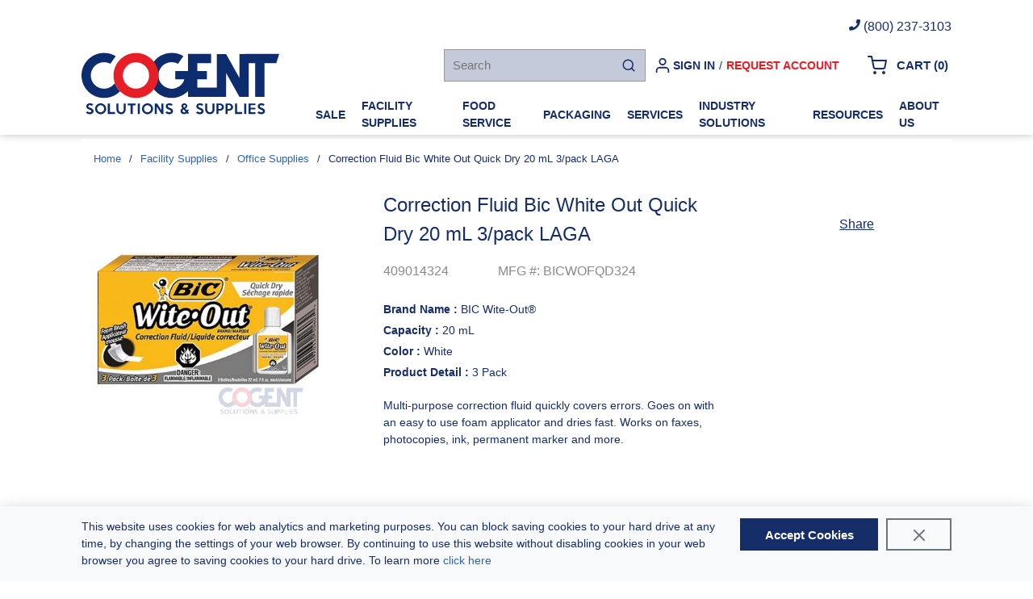

--- FILE ---
content_type: text/html; charset=utf-8
request_url: https://www.cogentsupplies.com/Product/Correction-Fluid-Bic-White-Out-Quick-Dry-20-mL-3-pack-LAGA-409014324
body_size: 82877
content:
<!DOCTYPE html><html lang="en-us"><head><script id="headTrackingScript">
            (function (i, s, o, g, r, a, m) {
                    i['GoogleAnalyticsObject'] = r; i[r] = i[r] || function () {
                        (i[r].q = i[r].q || []).push(arguments)}, i[r].l = 1 * new Date(); a = s.createElement(o),
                        m = s.getElementsByTagName(o)[0]; a.async = 1; a.src = g; m.parentNode.insertBefore(a, m)})
                (window, document, 'script', '//www.google-analytics.com/analytics.js', 'ga');
            ga('create', 'UA-121823706-1', 'auto');
            ga('send', 'pageview');
        </script><meta charSet="utf-8"/><meta name="viewport" content="width=device-width, initial-scale=1, shrink-to-fit=no"/><title>Cogent Solutions and Supplies | Correction Fluid Bic White Out Quick Dry 20 mL 3/pack     LAGA</title><link rel="icon" href="https://d27c45s8sfoai3.cloudfront.net/userfiles/theme/img/favicon.png" type="image/x-icon"/><link rel="apple-touch-icon image_src" href="https://d27c45s8sfoai3.cloudfront.net/userfiles/theme/img/favicon.png"/><meta property="og:type" content="website"/><meta id="ogTitle" property="og:title" content="Cogent Solutions and Supplies | Correction Fluid Bic White Out Quick Dry 20 mL 3/pack     LAGA"/><meta id="ogImage" property="og:image" content="https://d27c45s8sfoai3.cloudfront.net/userfiles/products/images/b/bicwofqd324.jpg"/><meta id="ogUrl" property="og:url" content="https://www.cogentsupplies.com/Product/Correction-Fluid-Bic-White-Out-Quick-Dry-20-mL-3-pack-LAGA-409014324"/><meta name="keywords" content="Correction Fluid Bic White Out Quick Dry 20 mL 3/pack     LAGA 409014324"/><meta name="description" content="Correction Fluid Bic White Out Quick Dry 20 mL 3/pack     LAGA"/><link rel="canonical" href="https://www.cogentsupplies.com/Product/Correction-Fluid-Bic-White-Out-Quick-Dry-20-mL-3-pack-LAGA-409014324"/><base href="/"/><link href="/.spire/fonts/getFont?path=aHR0cHM6Ly9mb250cy5nb29nbGVhcGlzLmNvbS9jc3M/ZmFtaWx5PVJvYm90bzo0MDAsNDAwaSw1MDAsNTAwaSw3MDAsNzAwaSw5MDAsOTAwaQ==" rel="preload" as="style" type="text/css"/><link href="/.spire/fonts/getFont?path=aHR0cHM6Ly9mb250cy5nb29nbGVhcGlzLmNvbS9jc3M/ZmFtaWx5PVJvYm90bzo0MDAsNDAwaSw1MDAsNTAwaSw3MDAsNzAwaSw5MDAsOTAwaQ==" rel="stylesheet" type="text/css"/><style data-styled="" data-styled-version="5.3.5">.LCYjP{background-color:#6C757D;display:-webkit-box;display:-webkit-flex;display:-ms-flexbox;display:flex;}/*!sc*/
.LCYjP > div:first-child{-webkit-box-flex:1;-webkit-flex-grow:1;-ms-flex-positive:1;flex-grow:1;}/*!sc*/
.LCYjP > div:last-child{max-width:150px;display:-webkit-box;display:-webkit-flex;display:-ms-flexbox;display:flex;-webkit-align-items:center;-webkit-box-align:center;-ms-flex-align:center;align-items:center;-webkit-box-pack:center;-webkit-justify-content:center;-ms-flex-pack:center;justify-content:center;height:auto;}/*!sc*/
@media (max-width:991px){.LCYjP > div:last-child{max-width:100px;}}/*!sc*/
.dnVZcK{background-color:#FFFFFF;}/*!sc*/
@media (max-width:575px){.dnVZcK{line-height:1;}}/*!sc*/
@media (max-width:575px){.fDKUuI{-webkit-flex:1 1 auto;-ms-flex:1 1 auto;flex:1 1 auto;display:-webkit-box;display:-webkit-flex;display:-ms-flexbox;display:flex;-webkit-align-items:center;-webkit-box-align:center;-ms-flex-align:center;align-items:center;-webkit-box-pack:center;-webkit-justify-content:center;-ms-flex-pack:center;justify-content:center;}}/*!sc*/
@media (min-width:768px)and (max-width:991px){.fDKUuI{-webkit-flex:1 1 auto;-ms-flex:1 1 auto;flex:1 1 auto;-webkit-box-pack:start;-webkit-justify-content:flex-start;-ms-flex-pack:start;justify-content:flex-start;}}/*!sc*/
@media (min-width:1366px){.fDKUuI{-webkit-flex:1 1 auto;-ms-flex:1 1 auto;flex:1 1 auto;-webkit-box-pack:start;-webkit-justify-content:flex-start;-ms-flex-pack:start;justify-content:flex-start;}}/*!sc*/
.hLSjpF .wrapper{padding:0;}/*!sc*/
.jbplsb{max-width:245px;max-height:none;min-width:245px;padding:16px;}/*!sc*/
.gKCHBu{display:-webkit-box;display:-webkit-flex;display:-ms-flexbox;display:flex;-webkit-box-pack:end;-webkit-justify-content:flex-end;-ms-flex-pack:end;justify-content:flex-end;margin:0 auto;padding:0;-webkit-flex-wrap:nowrap;-ms-flex-wrap:nowrap;flex-wrap:nowrap;-webkit-align-items:center;-webkit-box-align:center;-ms-flex-align:center;align-items:center;}/*!sc*/
@media (max-width:575px){.gKCHBu{max-width:100%;padding:0;margin:0;-webkit-box-pack:center;-webkit-justify-content:center;-ms-flex-pack:center;justify-content:center;-webkit-align-items:center;-webkit-box-align:center;-ms-flex-align:center;align-items:center;}}/*!sc*/
@media (min-width:576px)and (max-width:767px){}/*!sc*/
@media (min-width:768px)and (max-width:991px){.gKCHBu{padding:5px 15px 0 15px;}}/*!sc*/
@media (min-width:992px)and (max-width:1365px){.gKCHBu{max-width:1078px;}}/*!sc*/
@media (min-width:1366px){.gKCHBu{max-width:1140px;}}/*!sc*/
@media (max-width:575px){.cRnrrv{width:100%;line-height:1;}}/*!sc*/
.dSmVKl{display:-webkit-box;display:-webkit-flex;display:-ms-flexbox;display:flex;-webkit-align-items:center;-webkit-box-align:center;-ms-flex-align:center;align-items:center;-webkit-box-pack:end;-webkit-justify-content:flex-end;-ms-flex-pack:end;justify-content:flex-end;-webkit-flex:0 0 auto;-ms-flex:0 0 auto;flex:0 0 auto;}/*!sc*/
@media (max-width:575px){.dSmVKl{-webkit-box-pack:center;-webkit-justify-content:center;-ms-flex-pack:center;justify-content:center;}}/*!sc*/
.hiuApm .search-input{background-color:rgba(21,45,105,0.25) !important;border:1px solid #999 !important;color:#333;}/*!sc*/
.cIcONN{padding-top:5px !important;padding-bottom:5px !important;padding-right:0;text-align:end;-webkit-align-items:center;-webkit-box-align:center;-ms-flex-align:center;align-items:center;}/*!sc*/
.cIcONN > div:first-child{display:-webkit-box;display:-webkit-flex;display:-ms-flexbox;display:flex;}/*!sc*/
.cIcONN a span{font-weight:bold;color:#152d69 !important;}/*!sc*/
@media (max-width:575px){.cIcONN button > div{height:auto !important;}}/*!sc*/
@media (min-width:768px)and (max-width:991px){.cIcONN button > div{height:auto !important;-webkit-align-items:center;-webkit-box-align:center;-ms-flex-align:center;align-items:center;}}/*!sc*/
.gCcBVh{display:-webkit-inline-box;display:-webkit-inline-flex;display:-ms-inline-flexbox;display:inline-flex;padding:6px 0;}/*!sc*/
.jlvvwh{-webkit-flex:0 0 100%;-ms-flex:0 0 100%;flex:0 0 100%;display:-webkit-box;display:-webkit-flex;display:-ms-flexbox;display:flex;width:100%;text-align:left;-webkit-box-pack:center;-webkit-justify-content:center;-ms-flex-pack:center;justify-content:center;-webkit-align-items:center;-webkit-box-align:center;-ms-flex-align:center;align-items:center;height:50px;background-color:#ffffff;border-radius:3px;}/*!sc*/
.gTKVrE .link{color:#E61E26 !important;}/*!sc*/
.gTKVrE .link span{text-transform:uppercase;font-weight:bold;color:#E61E26 !important;}/*!sc*/
.ixIqjQ{padding-top:5px !important;padding-bottom:5px !important;padding-left:25px;padding-right:0;text-align:end;}/*!sc*/
.ixIqjQ a span{color:#152d69 !important;}/*!sc*/
@media (max-width:575px){.ixIqjQ{padding-left:0;}.ixIqjQ a{height:auto !important;}}/*!sc*/
@media (min-width:768px)and (max-width:991px){.ixIqjQ a{height:auto !important;}}/*!sc*/
.HoEXf{display:-webkit-box;display:-webkit-flex;display:-ms-flexbox;display:flex;-webkit-box-pack:center;-webkit-justify-content:center;-ms-flex-pack:center;justify-content:center;margin:0 auto;}/*!sc*/
.HoEXf button span,.HoEXf a span{font-size:14px !important;}/*!sc*/
@media (max-width:575px){}/*!sc*/
@media (min-width:576px)and (max-width:767px){}/*!sc*/
@media (min-width:768px)and (max-width:991px){.HoEXf{-webkit-box-pack:center;-webkit-justify-content:center;-ms-flex-pack:center;justify-content:center;-webkit-align-items:center;-webkit-box-align:center;-ms-flex-align:center;align-items:center;}.HoEXf > div:first-child{display:-webkit-box;display:-webkit-flex;display:-ms-flexbox;display:flex;-webkit-box-pack:end;-webkit-justify-content:flex-end;-ms-flex-pack:end;justify-content:flex-end;}.HoEXf .menu-trigger-button{padding-right:0;}}/*!sc*/
@media (min-width:992px)and (max-width:1365px){.HoEXf{max-width:1078px;}}/*!sc*/
@media (min-width:1366px){.HoEXf{max-width:1140px;}}/*!sc*/
.fbTXrM{display:-webkit-box;display:-webkit-flex;display:-ms-flexbox;display:flex;-webkit-box-pack:justify;-webkit-justify-content:space-between;-ms-flex-pack:justify;justify-content:space-between;}/*!sc*/
@media (min-width:768px)and (max-width:991px){.fbTXrM{-webkit-box-pack:end;-webkit-justify-content:end;-ms-flex-pack:end;justify-content:end;}}/*!sc*/
.dnFStJ{color:#FFFFFF;padding:0 0 0 45px;display:-webkit-box;display:-webkit-flex;display:-ms-flexbox;display:flex;-webkit-box-pack:left;-webkit-justify-content:left;-ms-flex-pack:left;justify-content:left;}/*!sc*/
.zNQrQ{position:relative;overflow:visible;display:-webkit-box;display:-webkit-flex;display:-ms-flexbox;display:flex;}/*!sc*/
.zNQrQ:hover span + div{display:block;}/*!sc*/
.zNQrQ:first-child{margin-left:-10px;}/*!sc*/
.ePJAeG{margin-top:30px;text-align:center;}/*!sc*/
.gqqsA{display:-webkit-box;display:-webkit-flex;display:-ms-flexbox;display:flex;-webkit-flex-direction:column;-ms-flex-direction:column;flex-direction:column;width:100%;}/*!sc*/
.hxNiBp{padding-bottom:15px;}/*!sc*/
.cowONy{margin-bottom:15px;}/*!sc*/
.iNuFMN{min-height:300px;margin:10px 0;display:-webkit-box;display:-webkit-flex;display:-ms-flexbox;display:flex;-webkit-align-items:center;-webkit-box-align:center;-ms-flex-align:center;align-items:center;-webkit-box-pack:center;-webkit-justify-content:center;-ms-flex-pack:center;justify-content:center;}/*!sc*/
.iNuFMN img{height:auto;max-width:100%;}/*!sc*/
.fNwUjN .wrapper{margin:0 auto;}/*!sc*/
data-styled.g1[id="sc-bczRLJ"]{content:"LCYjP,dnVZcK,fDKUuI,hLSjpF,jbplsb,gKCHBu,cRnrrv,dSmVKl,hiuApm,cIcONN,gCcBVh,jlvvwh,gTKVrE,ixIqjQ,HoEXf,fLDiFG,fbTXrM,dnFStJ,zNQrQ,ePJAeG,gqqsA,hxNiBp,cowONy,iNuFMN,kEeNDb,cCKIsv,fNwUjN,"}/*!sc*/
.ciTZhl{color:#152d69;display:-webkit-inline-box;display:-webkit-inline-flex;display:-ms-inline-flexbox;display:inline-flex;-webkit-align-items:center;-webkit-box-align:center;-ms-flex-align:center;align-items:center;height:18px;width:18px;}/*!sc*/
.ciTZhl svg{height:18px;width:18px;}/*!sc*/
.laQelR{color:#152d69;display:-webkit-inline-box;display:-webkit-inline-flex;display:-ms-inline-flexbox;display:inline-flex;-webkit-align-items:center;-webkit-box-align:center;-ms-flex-align:center;align-items:center;height:22px;width:22px;}/*!sc*/
.laQelR svg{height:22px;width:22px;}/*!sc*/
.dCVvGx{color:#152d69;display:-webkit-inline-box;display:-webkit-inline-flex;display:-ms-inline-flexbox;display:inline-flex;-webkit-align-items:center;-webkit-box-align:center;-ms-flex-align:center;align-items:center;height:24px;width:24px;}/*!sc*/
.dCVvGx svg{height:24px;width:24px;}/*!sc*/
.kGutTU{color:#152d69;display:-webkit-inline-box;display:-webkit-inline-flex;display:-ms-inline-flexbox;display:inline-flex;-webkit-align-items:center;-webkit-box-align:center;-ms-flex-align:center;align-items:center;height:24px;width:24px;color:#152d69 !important;}/*!sc*/
.kGutTU svg{height:24px;width:24px;}/*!sc*/
.lenOMt{color:#FFFFFF;display:-webkit-inline-box;display:-webkit-inline-flex;display:-ms-inline-flexbox;display:inline-flex;-webkit-align-items:center;-webkit-box-align:center;-ms-flex-align:center;align-items:center;height:18px;width:18px;margin:-3px 0 0 10px;display:none;}/*!sc*/
.lenOMt svg{height:18px;width:18px;}/*!sc*/
data-styled.g4[id="IconWrapper-sc-1y9kqb7"]{content:"ciTZhl,laQelR,dCVvGx,kGutTU,lenOMt,"}/*!sc*/
.fEAIeL{font-size:15px;font-weight:bold;}/*!sc*/
.izmxdn{text-transform:uppercase;margin-left:2px;max-width:150px;font-weight:bold;}/*!sc*/
.bFYeKU{font-size:15px;text-transform:uppercase;font-weight:800;font-family:'Open Sans SemiBold','Roboto','Lato',sans-serif;}/*!sc*/
.ffXjrW{color:#152d69;font-size:15px;text-transform:uppercase;font-weight:800;font-family:'Open Sans SemiBold','Roboto','Lato',sans-serif;font-weight:700;}/*!sc*/
.PdmIN{font-size:15px;}/*!sc*/
.jqdKrv{font-size:13px;}/*!sc*/
.iavHy{font-size:16px;color:#152d69 !important;-webkit-text-decoration:underline;text-decoration:underline;}/*!sc*/
.htzDko{color:#152d69;font-size:24px;font-weight:500;font-family:'Roboto',sans-serif;margin-bottom:1rem;display:block;padding:0;}/*!sc*/
.hKKxaE{color:#8a8a8a;font-size:16px;-webkit-flex:1 1 auto;-ms-flex:1 1 auto;flex:1 1 auto;min-width:0;overflow-wrap:break-word;word-wrap:break-word;-ms-word-break:break-all;word-break:break-all;word-break:break-word;}/*!sc*/
.fjKZAf{color:#8a8a8a;font-size:16px;-webkit-flex:0 0 auto;-ms-flex:0 0 auto;flex:0 0 auto;margin-right:4px;}/*!sc*/
.eHgLSz{margin-bottom:5px;}/*!sc*/
.hXwBBx{font-weight:bold;}/*!sc*/
data-styled.g5[id="TypographyStyle-sc-11lquxl"]{content:"fEAIeL,bLpGkr,izmxdn,bFYeKU,ffXjrW,PdmIN,jqdKrv,iavHy,htzDko,hKKxaE,fjKZAf,eHgLSz,hXwBBx,"}/*!sc*/
.dXKgmM{overflow:hidden;text-overflow:ellipsis;white-space:nowrap;margin-left:2px;max-width:150px;font-weight:bold;}/*!sc*/
data-styled.g6[id="TypographyEllipsisStyle-sc-rordr6"]{content:"dXKgmM,"}/*!sc*/
.kUXsUo{background:transparent;border:none;cursor:pointer;display:-webkit-box;display:-webkit-flex;display:-ms-flexbox;display:flex;-webkit-align-items:center;-webkit-box-align:center;-ms-flex-align:center;align-items:center;font:inherit;color:inherit;padding:0;text-align:unset;-webkit-text-decoration:none;text-decoration:none;}/*!sc*/
.kUXsUo:disabled{cursor:not-allowed;}/*!sc*/
.kUXsUo:focus{outline-color:#09f;outline-style:solid;outline-width:2px;}/*!sc*/
.elTZEE{background:transparent;border:none;cursor:pointer;display:-webkit-box;display:-webkit-flex;display:-ms-flexbox;display:flex;-webkit-align-items:center;-webkit-box-align:center;-ms-flex-align:center;align-items:center;font:inherit;color:inherit;padding:0;text-align:unset;-webkit-text-decoration:none;text-decoration:none;margin-left:10px;}/*!sc*/
.elTZEE:disabled{cursor:not-allowed;}/*!sc*/
.elTZEE:focus{outline-color:#09f;outline-style:solid;outline-width:2px;}/*!sc*/
.fBwqua{background:transparent;border:none;cursor:pointer;display:-webkit-box;display:-webkit-flex;display:-ms-flexbox;display:flex;-webkit-align-items:center;-webkit-box-align:center;-ms-flex-align:center;align-items:center;font:inherit;color:inherit;padding:0;text-align:unset;-webkit-text-decoration:none;text-decoration:none;height:50px;padding:0 4px 0 10px;}/*!sc*/
.fBwqua:disabled{cursor:not-allowed;}/*!sc*/
.fBwqua:focus{outline-color:#09f;outline-style:solid;outline-width:2px;}/*!sc*/
.dkDlkK{background:transparent;border:none;cursor:pointer;display:-webkit-box;display:-webkit-flex;display:-ms-flexbox;display:flex;-webkit-align-items:center;-webkit-box-align:center;-ms-flex-align:center;align-items:center;font:inherit;color:inherit;padding:0;text-align:unset;-webkit-text-decoration:none;text-decoration:none;display:-webkit-box;display:-webkit-flex;display:-ms-flexbox;display:flex;-webkit-align-items:center;-webkit-box-align:center;-ms-flex-align:center;align-items:center;height:50px;padding:0 10px;}/*!sc*/
.dkDlkK:disabled{cursor:not-allowed;}/*!sc*/
.dkDlkK:focus{outline-color:#09f;outline-style:solid;outline-width:2px;}/*!sc*/
.juNSwg{background:transparent;border:none;cursor:pointer;display:-webkit-box;display:-webkit-flex;display:-ms-flexbox;display:flex;-webkit-align-items:center;-webkit-box-align:center;-ms-flex-align:center;align-items:center;font:inherit;color:inherit;padding:0;text-align:unset;-webkit-text-decoration:none;text-decoration:none;word-wrap:break-word;display:block;}/*!sc*/
.juNSwg:disabled{cursor:not-allowed;}/*!sc*/
.juNSwg:focus{outline-color:#09f;outline-style:solid;outline-width:2px;}/*!sc*/
.cRMFZm{background:transparent;border:none;cursor:pointer;display:-webkit-box;display:-webkit-flex;display:-ms-flexbox;display:flex;-webkit-align-items:center;-webkit-box-align:center;-ms-flex-align:center;align-items:center;font:inherit;color:inherit;padding:0;text-align:unset;-webkit-text-decoration:none;text-decoration:none;}/*!sc*/
.cRMFZm:disabled{cursor:not-allowed;}/*!sc*/
.cRMFZm:focus{outline-color:#09f;outline-style:solid;outline-width:2px;}/*!sc*/
.cRMFZm:hover span{color:#7a7a7a !important;}/*!sc*/
data-styled.g8[id="StyledButton-sc-1y32st"]{content:"kUXsUo,elTZEE,fBwqua,dkDlkK,juNSwg,cRMFZm,"}/*!sc*/
.XCFMS{vertical-align:middle;margin-right:12px;}/*!sc*/
.fZOqJd{vertical-align:middle;margin-right:9px;margin:-3px 0 0 10px;display:none;}/*!sc*/
data-styled.g9[id="StyledIcon-sc-1ysp138"]{content:"XCFMS,fZOqJd,"}/*!sc*/
.bFMIyT{vertical-align:middle;}/*!sc*/
@media print{.bFMIyT{color:#152d69 !important;}}/*!sc*/
.fXQhz{vertical-align:middle;font-weight:700;}/*!sc*/
@media print{.fXQhz{color:#152d69 !important;}}/*!sc*/
.fAIREv{vertical-align:middle;color:#152d69 !important;-webkit-text-decoration:underline;text-decoration:underline;}/*!sc*/
@media print{.fAIREv{color:#152d69 !important;}}/*!sc*/
data-styled.g10[id="StyledTypography-sc-14dgqsg"]{content:"bFMIyT,fXQhz,fAIREv,"}/*!sc*/
.dOMjIe{display:-webkit-inline-box;display:-webkit-inline-flex;display:-ms-inline-flexbox;display:inline-flex;}/*!sc*/
.dOMjIe .StyledIcon-sc-1ysp138{-webkit-transition:all 200ms ease-in-out;transition:all 200ms ease-in-out;color:#2E64B0;}/*!sc*/
.dOMjIe .StyledTypography-sc-14dgqsg{color:#2E64B0;}/*!sc*/
.dOMjIe:hover .StyledIcon-sc-1ysp138,.dOMjIe:hover .StyledTypography-sc-14dgqsg{color:hsl(215.10000000000002,58.6%,30.5%);}/*!sc*/
.fngGMJ{display:-webkit-inline-box;display:-webkit-inline-flex;display:-ms-inline-flexbox;display:inline-flex;height:50px;padding:0 4px 0 10px;}/*!sc*/
.fngGMJ .StyledIcon-sc-1ysp138{-webkit-transition:all 200ms ease-in-out;transition:all 200ms ease-in-out;color:#FFFFFF;}/*!sc*/
.fngGMJ .StyledTypography-sc-14dgqsg{color:#FFFFFF;}/*!sc*/
.fngGMJ:hover .StyledIcon-sc-1ysp138,.fngGMJ:hover .StyledTypography-sc-14dgqsg{color:hsl(0,0%,70%);}/*!sc*/
.dnyNeU{display:-webkit-inline-box;display:-webkit-inline-flex;display:-ms-inline-flexbox;display:inline-flex;display:-webkit-box;display:-webkit-flex;display:-ms-flexbox;display:flex;-webkit-align-items:center;-webkit-box-align:center;-ms-flex-align:center;align-items:center;height:50px;padding:0 10px;}/*!sc*/
.dnyNeU .StyledIcon-sc-1ysp138{-webkit-transition:all 200ms ease-in-out;transition:all 200ms ease-in-out;color:#152d69;}/*!sc*/
.dnyNeU .StyledTypography-sc-14dgqsg{color:#152d69;}/*!sc*/
.dnyNeU:hover .StyledIcon-sc-1ysp138,.dnyNeU:hover .StyledTypography-sc-14dgqsg{color:hsl(222.89999999999998,66.7%,17.3%);}/*!sc*/
.bOOwBg{display:-webkit-inline-box;display:-webkit-inline-flex;display:-ms-inline-flexbox;display:inline-flex;}/*!sc*/
.bOOwBg .StyledIcon-sc-1ysp138{-webkit-transition:all 200ms ease-in-out;transition:all 200ms ease-in-out;color:#2E64B0;}/*!sc*/
.bOOwBg .StyledTypography-sc-14dgqsg{color:#2E64B0;}/*!sc*/
.bOOwBg:hover .StyledIcon-sc-1ysp138,.bOOwBg:hover .StyledTypography-sc-14dgqsg{color:hsl(215.10000000000002,58.6%,30.5%);}/*!sc*/
.bOOwBg:hover span{color:#7a7a7a !important;}/*!sc*/
data-styled.g11[id="StyledClickable-sc-49spz0"]{content:"dOMjIe,fngGMJ,dnyNeU,bOOwBg,"}/*!sc*/
.hPRxQM{cursor:pointer;font-family:inherit;min-height:40px;line-height:1;-webkit-backface-visibility:hidden;backface-visibility:hidden;-webkit-transition:all 200ms ease-in-out;transition:all 200ms ease-in-out;word-break:keep-all;padding:0 21px;background:#152d69;border:2px solid #152d69;color:#FFFFFF;margin:7px;position:absolute;-webkit-clip:rect(0,0,0,0);clip:rect(0,0,0,0);}/*!sc*/
.hPRxQM .ButtonIcon-sc-135a2j{color:#FFFFFF;}/*!sc*/
.hPRxQM:hover{background:hsl(222.89999999999998,66.7%,17.3%);border-color:hsl(222.89999999999998,66.7%,17.3%);}/*!sc*/
.hPRxQM:active{background:hsl(222.89999999999998,66.7%,9.9%);border-color:hsl(222.89999999999998,66.7%,9.9%);}/*!sc*/
.hPRxQM:disabled{background:#CCCCCC;border-color:#CCCCCC;color:#FFFFFF;}/*!sc*/
.hPRxQM:disabled{cursor:not-allowed;}/*!sc*/
.hPRxQM .ButtonIcon-sc-135a2j{position:relative;top:0.125em;}/*!sc*/
.hPRxQM:focus{outline-offset:1px;outline-color:#09f;outline-style:solid;outline-width:2px;}/*!sc*/
.hPRxQM::-moz-focus-inner{border:none;}/*!sc*/
.hPRxQM:focus{-webkit-clip:unset;clip:unset;z-index:1;}/*!sc*/
.dIRuYY{cursor:pointer;font-family:inherit;min-height:48px;line-height:1;-webkit-backface-visibility:hidden;backface-visibility:hidden;-webkit-transition:all 200ms ease-in-out;transition:all 200ms ease-in-out;word-break:keep-all;padding:0 21px;background:#152d69;border:2px solid #152d69;color:#FFFFFF;border:none;background:transparent;}/*!sc*/
.dIRuYY .ButtonIcon-sc-135a2j{color:#FFFFFF;}/*!sc*/
.dIRuYY:hover{background:hsl(222.89999999999998,66.7%,17.3%);border-color:hsl(222.89999999999998,66.7%,17.3%);}/*!sc*/
.dIRuYY:active{background:hsl(222.89999999999998,66.7%,9.9%);border-color:hsl(222.89999999999998,66.7%,9.9%);}/*!sc*/
.dIRuYY:disabled{background:#CCCCCC;border-color:#CCCCCC;color:#FFFFFF;}/*!sc*/
.dIRuYY:disabled{cursor:not-allowed;}/*!sc*/
.dIRuYY .ButtonIcon-sc-135a2j{position:relative;top:0.125em;}/*!sc*/
.dIRuYY:focus{outline-offset:1px;outline-color:#09f;outline-style:solid;outline-width:2px;}/*!sc*/
.dIRuYY::-moz-focus-inner{border:none;}/*!sc*/
.dIRuYY:hover,.dIRuYY:focus{background:transparent !important;border-color:transparent !important;outline:none;}/*!sc*/
.dIRuYY span{color:#152d69 !important;}/*!sc*/
.cEsAxy{cursor:pointer;font-family:inherit;min-height:48px;line-height:1;-webkit-backface-visibility:hidden;backface-visibility:hidden;-webkit-transition:all 200ms ease-in-out;transition:all 200ms ease-in-out;word-break:keep-all;padding:0 21px;background:#152d69;border:2px solid #152d69;color:#FFFFFF;background:transparent;border-color:transparent;outline:none;}/*!sc*/
.cEsAxy .ButtonIcon-sc-135a2j{color:#FFFFFF;}/*!sc*/
.cEsAxy:hover{background:hsl(222.89999999999998,66.7%,17.3%);border-color:hsl(222.89999999999998,66.7%,17.3%);}/*!sc*/
.cEsAxy:active{background:hsl(222.89999999999998,66.7%,9.9%);border-color:hsl(222.89999999999998,66.7%,9.9%);}/*!sc*/
.cEsAxy:disabled{background:#CCCCCC;border-color:#CCCCCC;color:#FFFFFF;}/*!sc*/
.cEsAxy:disabled{cursor:not-allowed;}/*!sc*/
.cEsAxy .ButtonIcon-sc-135a2j{position:relative;top:0.125em;}/*!sc*/
.cEsAxy:focus{outline-offset:1px;outline-color:#09f;outline-style:solid;outline-width:2px;}/*!sc*/
.cEsAxy::-moz-focus-inner{border:none;}/*!sc*/
.cEsAxy:hover,.cEsAxy:focus{background:transparent !important;border-color:transparent !important;outline:none;}/*!sc*/
data-styled.g16[id="ButtonWrapper-sc-1xzf1o0"]{content:"hPRxQM,dIRuYY,cEsAxy,"}/*!sc*/
.iEacFj{margin:0 10px;display:block;}/*!sc*/
data-styled.g17[id="Slash-sc-12twsd5"]{content:"iEacFj,"}/*!sc*/
.himlwz{display:-webkit-box;display:-webkit-flex;display:-ms-flexbox;display:flex;-webkit-flex-direction:row;-ms-flex-direction:row;flex-direction:row;-webkit-align-items:center;-webkit-box-align:center;-ms-flex-align:center;align-items:center;-webkit-flex-wrap:wrap;-ms-flex-wrap:wrap;flex-wrap:wrap;}/*!sc*/
data-styled.g18[id="StyledNav-sc-46vo5i"]{content:"himlwz,"}/*!sc*/
.iXYprZ{width:100%;}/*!sc*/
data-styled.g29[id="Wrapper-sc-gehxp6"]{content:"iXYprZ,"}/*!sc*/
.hUeyJJ{overflow:visible;display:-webkit-box;display:-webkit-flex;display:-ms-flexbox;display:flex;-webkit-flex-direction:row;-ms-flex-direction:row;flex-direction:row;padding:15px;-webkit-align-items:flex-start;-webkit-box-align:flex-start;-ms-flex-align:flex-start;align-items:flex-start;}/*!sc*/
@media (max-width:575px){.hUeyJJ{display:none;}}/*!sc*/
@media (min-width:576px)and (max-width:767px){.hUeyJJ{display:none;}}/*!sc*/
@media (min-width:768px)and (max-width:991px){.hUeyJJ{overflow-wrap:break-word;word-wrap:break-word;-ms-word-break:break-all;word-break:break-all;word-break:break-word;-webkit-flex-basis:25%;-ms-flex-preferred-size:25%;flex-basis:25%;max-width:25%;}}/*!sc*/
@media (min-width:992px)and (max-width:1365px){.hUeyJJ{overflow-wrap:break-word;word-wrap:break-word;-ms-word-break:break-all;word-break:break-all;word-break:break-word;-webkit-flex-basis:25%;-ms-flex-preferred-size:25%;flex-basis:25%;max-width:25%;}}/*!sc*/
@media (min-width:1366px){.hUeyJJ{overflow-wrap:break-word;word-wrap:break-word;-ms-word-break:break-all;word-break:break-all;word-break:break-word;-webkit-flex-basis:25%;-ms-flex-preferred-size:25%;flex-basis:25%;max-width:25%;}}/*!sc*/
@media print{.hUeyJJ{width:25%;}}/*!sc*/
@media (min-width:992px)and (max-width:1365px){.hUeyJJ{padding-left:50px;}}/*!sc*/
@media (min-width:1366px){.hUeyJJ{padding-left:50px;}}/*!sc*/
.hNkbCb{overflow:visible;display:-webkit-box;display:-webkit-flex;display:-ms-flexbox;display:flex;-webkit-flex-direction:row;-ms-flex-direction:row;flex-direction:row;padding:0px;-webkit-align-items:flex-start;-webkit-box-align:flex-start;-ms-flex-align:flex-start;align-items:flex-start;}/*!sc*/
@media (max-width:575px){.hNkbCb{overflow-wrap:break-word;word-wrap:break-word;-ms-word-break:break-all;word-break:break-all;word-break:break-word;-webkit-flex-basis:100%;-ms-flex-preferred-size:100%;flex-basis:100%;max-width:100%;}}/*!sc*/
@media (min-width:576px)and (max-width:767px){.hNkbCb{overflow-wrap:break-word;word-wrap:break-word;-ms-word-break:break-all;word-break:break-all;word-break:break-word;-webkit-flex-basis:100%;-ms-flex-preferred-size:100%;flex-basis:100%;max-width:100%;}}/*!sc*/
@media (min-width:768px)and (max-width:991px){.hNkbCb{overflow-wrap:break-word;word-wrap:break-word;-ms-word-break:break-all;word-break:break-all;word-break:break-word;-webkit-flex-basis:100%;-ms-flex-preferred-size:100%;flex-basis:100%;max-width:100%;}}/*!sc*/
@media (min-width:992px)and (max-width:1365px){.hNkbCb{overflow-wrap:break-word;word-wrap:break-word;-ms-word-break:break-all;word-break:break-all;word-break:break-word;-webkit-flex-basis:100%;-ms-flex-preferred-size:100%;flex-basis:100%;max-width:100%;}}/*!sc*/
@media (min-width:1366px){.hNkbCb{overflow-wrap:break-word;word-wrap:break-word;-ms-word-break:break-all;word-break:break-all;word-break:break-word;-webkit-flex-basis:100%;-ms-flex-preferred-size:100%;flex-basis:100%;max-width:100%;}}/*!sc*/
@media print{.hNkbCb{width:100%;}}/*!sc*/
.koIPJl{overflow:visible;display:-webkit-box;display:-webkit-flex;display:-ms-flexbox;display:flex;-webkit-flex-direction:row;-ms-flex-direction:row;flex-direction:row;padding:15px;-webkit-align-items:flex-start;-webkit-box-align:flex-start;-ms-flex-align:flex-start;align-items:flex-start;overflow:hidden;direction:ltr;}/*!sc*/
@media (max-width:575px){.koIPJl{overflow-wrap:break-word;word-wrap:break-word;-ms-word-break:break-all;word-break:break-all;word-break:break-word;-webkit-flex-basis:100%;-ms-flex-preferred-size:100%;flex-basis:100%;max-width:100%;}}/*!sc*/
@media (min-width:576px)and (max-width:767px){.koIPJl{overflow-wrap:break-word;word-wrap:break-word;-ms-word-break:break-all;word-break:break-all;word-break:break-word;-webkit-flex-basis:100%;-ms-flex-preferred-size:100%;flex-basis:100%;max-width:100%;}}/*!sc*/
@media (min-width:768px)and (max-width:991px){.koIPJl{overflow-wrap:break-word;word-wrap:break-word;-ms-word-break:break-all;word-break:break-all;word-break:break-word;-webkit-flex-basis:41.666667%;-ms-flex-preferred-size:41.666667%;flex-basis:41.666667%;max-width:41.666667%;}}/*!sc*/
@media (min-width:992px)and (max-width:1365px){.koIPJl{overflow-wrap:break-word;word-wrap:break-word;-ms-word-break:break-all;word-break:break-all;word-break:break-word;-webkit-flex-basis:41.666667%;-ms-flex-preferred-size:41.666667%;flex-basis:41.666667%;max-width:41.666667%;}}/*!sc*/
@media (min-width:1366px){.koIPJl{overflow-wrap:break-word;word-wrap:break-word;-ms-word-break:break-all;word-break:break-all;word-break:break-word;-webkit-flex-basis:41.666667%;-ms-flex-preferred-size:41.666667%;flex-basis:41.666667%;max-width:41.666667%;}}/*!sc*/
@media print{.koIPJl{width:41.666667%;}}/*!sc*/
.eCQAhW{overflow:visible;display:-webkit-box;display:-webkit-flex;display:-ms-flexbox;display:flex;-webkit-flex-direction:row;-ms-flex-direction:row;flex-direction:row;padding:15px;-webkit-align-items:flex-start;-webkit-box-align:flex-start;-ms-flex-align:flex-start;align-items:flex-start;overflow-wrap:break-word;word-wrap:break-word;-ms-word-break:break-all;word-break:break-all;word-break:break-word;-webkit-flex-basis:100%;-ms-flex-preferred-size:100%;flex-basis:100%;max-width:100%;padding:15px 15px 0 15px;}/*!sc*/
@media print{.eCQAhW{width:100%;}}/*!sc*/
.epJkye{overflow:visible;display:-webkit-box;display:-webkit-flex;display:-ms-flexbox;display:flex;-webkit-flex-direction:row;-ms-flex-direction:row;flex-direction:row;padding:0px;-webkit-align-items:flex-start;-webkit-box-align:flex-start;-ms-flex-align:flex-start;align-items:flex-start;overflow-wrap:break-word;word-wrap:break-word;-ms-word-break:break-all;word-break:break-all;word-break:break-word;-webkit-flex-basis:100%;-ms-flex-preferred-size:100%;flex-basis:100%;max-width:100%;}/*!sc*/
@media print{.epJkye{width:100%;}}/*!sc*/
.etErRc{overflow:visible;display:-webkit-box;display:-webkit-flex;display:-ms-flexbox;display:flex;-webkit-flex-direction:row;-ms-flex-direction:row;flex-direction:row;padding:2.5px;-webkit-align-items:flex-start;-webkit-box-align:flex-start;-ms-flex-align:flex-start;align-items:flex-start;}/*!sc*/
@media (max-width:575px){.etErRc{overflow-wrap:break-word;word-wrap:break-word;-ms-word-break:break-all;word-break:break-all;word-break:break-word;-webkit-flex-basis:33.333333%;-ms-flex-preferred-size:33.333333%;flex-basis:33.333333%;max-width:33.333333%;}}/*!sc*/
@media (min-width:576px)and (max-width:767px){.etErRc{overflow-wrap:break-word;word-wrap:break-word;-ms-word-break:break-all;word-break:break-all;word-break:break-word;-webkit-flex-basis:33.333333%;-ms-flex-preferred-size:33.333333%;flex-basis:33.333333%;max-width:33.333333%;}}/*!sc*/
@media (min-width:768px)and (max-width:991px){.etErRc{overflow-wrap:break-word;word-wrap:break-word;-ms-word-break:break-all;word-break:break-all;word-break:break-word;-webkit-flex-basis:66.666667%;-ms-flex-preferred-size:66.666667%;flex-basis:66.666667%;max-width:66.666667%;}}/*!sc*/
@media (min-width:992px)and (max-width:1365px){.etErRc{overflow-wrap:break-word;word-wrap:break-word;-ms-word-break:break-all;word-break:break-all;word-break:break-word;-webkit-flex-basis:33.333333%;-ms-flex-preferred-size:33.333333%;flex-basis:33.333333%;max-width:33.333333%;}}/*!sc*/
@media (min-width:1366px){.etErRc{overflow-wrap:break-word;word-wrap:break-word;-ms-word-break:break-all;word-break:break-all;word-break:break-word;-webkit-flex-basis:25%;-ms-flex-preferred-size:25%;flex-basis:25%;max-width:25%;}}/*!sc*/
@media print{.etErRc{width:25%;}}/*!sc*/
.ibVEGS{overflow:visible;display:-webkit-box;display:-webkit-flex;display:-ms-flexbox;display:flex;-webkit-flex-direction:row;-ms-flex-direction:row;flex-direction:row;padding:2.5px;-webkit-align-items:flex-start;-webkit-box-align:flex-start;-ms-flex-align:flex-start;align-items:flex-start;}/*!sc*/
@media (max-width:575px){.ibVEGS{overflow-wrap:break-word;word-wrap:break-word;-ms-word-break:break-all;word-break:break-all;word-break:break-word;-webkit-flex-basis:66.666667%;-ms-flex-preferred-size:66.666667%;flex-basis:66.666667%;max-width:66.666667%;}}/*!sc*/
@media (min-width:576px)and (max-width:767px){.ibVEGS{overflow-wrap:break-word;word-wrap:break-word;-ms-word-break:break-all;word-break:break-all;word-break:break-word;-webkit-flex-basis:66.666667%;-ms-flex-preferred-size:66.666667%;flex-basis:66.666667%;max-width:66.666667%;}}/*!sc*/
@media (min-width:768px)and (max-width:991px){.ibVEGS{overflow-wrap:break-word;word-wrap:break-word;-ms-word-break:break-all;word-break:break-all;word-break:break-word;-webkit-flex-basis:100%;-ms-flex-preferred-size:100%;flex-basis:100%;max-width:100%;}}/*!sc*/
@media (min-width:992px)and (max-width:1365px){.ibVEGS{overflow-wrap:break-word;word-wrap:break-word;-ms-word-break:break-all;word-break:break-all;word-break:break-word;-webkit-flex-basis:50%;-ms-flex-preferred-size:50%;flex-basis:50%;max-width:50%;}}/*!sc*/
@media (min-width:1366px){.ibVEGS{overflow-wrap:break-word;word-wrap:break-word;-ms-word-break:break-all;word-break:break-all;word-break:break-word;-webkit-flex-basis:50%;-ms-flex-preferred-size:50%;flex-basis:50%;max-width:50%;}}/*!sc*/
@media print{.ibVEGS{width:50%;}}/*!sc*/
.csKmiW{overflow:visible;display:-webkit-box;display:-webkit-flex;display:-ms-flexbox;display:flex;-webkit-flex-direction:row;-ms-flex-direction:row;flex-direction:row;padding:15px;-webkit-align-items:flex-start;-webkit-box-align:flex-start;-ms-flex-align:flex-start;align-items:flex-start;overflow-wrap:break-word;word-wrap:break-word;-ms-word-break:break-all;word-break:break-all;word-break:break-word;-webkit-flex-basis:100%;-ms-flex-preferred-size:100%;flex-basis:100%;max-width:100%;}/*!sc*/
@media print{.csKmiW{width:100%;}}/*!sc*/
.cRurCV{overflow:visible;display:-webkit-box;display:-webkit-flex;display:-ms-flexbox;display:flex;-webkit-flex-direction:row;-ms-flex-direction:row;flex-direction:row;padding:15px;-webkit-align-items:flex-start;-webkit-box-align:flex-start;-ms-flex-align:flex-start;align-items:flex-start;overflow:hidden;direction:ltr;}/*!sc*/
@media (max-width:575px){.cRurCV{overflow-wrap:break-word;word-wrap:break-word;-ms-word-break:break-all;word-break:break-all;word-break:break-word;-webkit-flex-basis:100%;-ms-flex-preferred-size:100%;flex-basis:100%;max-width:100%;}}/*!sc*/
@media (min-width:576px)and (max-width:767px){.cRurCV{overflow-wrap:break-word;word-wrap:break-word;-ms-word-break:break-all;word-break:break-all;word-break:break-word;-webkit-flex-basis:100%;-ms-flex-preferred-size:100%;flex-basis:100%;max-width:100%;}}/*!sc*/
@media (min-width:768px)and (max-width:991px){.cRurCV{overflow-wrap:break-word;word-wrap:break-word;-ms-word-break:break-all;word-break:break-all;word-break:break-word;-webkit-flex-basis:33.333333%;-ms-flex-preferred-size:33.333333%;flex-basis:33.333333%;max-width:33.333333%;}}/*!sc*/
@media (min-width:992px)and (max-width:1365px){.cRurCV{overflow-wrap:break-word;word-wrap:break-word;-ms-word-break:break-all;word-break:break-all;word-break:break-word;-webkit-flex-basis:33.333333%;-ms-flex-preferred-size:33.333333%;flex-basis:33.333333%;max-width:33.333333%;}}/*!sc*/
@media (min-width:1366px){.cRurCV{overflow-wrap:break-word;word-wrap:break-word;-ms-word-break:break-all;word-break:break-all;word-break:break-word;-webkit-flex-basis:33.333333%;-ms-flex-preferred-size:33.333333%;flex-basis:33.333333%;max-width:33.333333%;}}/*!sc*/
@media print{.cRurCV{width:33.333333%;}}/*!sc*/
@media (min-width:992px)and (max-width:1365px){.cRurCV{padding-right:60px;}}/*!sc*/
@media (min-width:1366px){.cRurCV{padding-right:60px;}}/*!sc*/
.hrByXz{overflow:visible;display:-webkit-box;display:-webkit-flex;display:-ms-flexbox;display:flex;-webkit-flex-direction:row;-ms-flex-direction:row;flex-direction:row;padding:15px;-webkit-align-items:flex-start;-webkit-box-align:flex-start;-ms-flex-align:flex-start;align-items:flex-start;width:25%;}/*!sc*/
@media (max-width:575px){.hrByXz{overflow-wrap:break-word;word-wrap:break-word;-ms-word-break:break-all;word-break:break-all;word-break:break-word;-webkit-flex-basis:100%;-ms-flex-preferred-size:100%;flex-basis:100%;max-width:100%;}}/*!sc*/
@media (min-width:576px)and (max-width:767px){.hrByXz{overflow-wrap:break-word;word-wrap:break-word;-ms-word-break:break-all;word-break:break-all;word-break:break-word;-webkit-flex-basis:100%;-ms-flex-preferred-size:100%;flex-basis:100%;max-width:100%;}}/*!sc*/
@media (min-width:768px)and (max-width:991px){.hrByXz{overflow-wrap:break-word;word-wrap:break-word;-ms-word-break:break-all;word-break:break-all;word-break:break-word;-webkit-flex-basis:50%;-ms-flex-preferred-size:50%;flex-basis:50%;max-width:50%;}}/*!sc*/
@media print{.hrByXz{width:50%;}}/*!sc*/
.hrByXz a > span{color:#333 !important;line-height:2;}/*!sc*/
.hrByXz a:hover{-webkit-text-decoration:underline;text-decoration:underline;}/*!sc*/
data-styled.g35[id="GridItemStyle-sc-1uambol"]{content:"hUeyJJ,hNkbCb,koIPJl,eCQAhW,epJkye,etErRc,ibVEGS,csKmiW,cRurCV,hrByXz,"}/*!sc*/
.eicofN{margin:-15px;}/*!sc*/
.gchamI{margin:0px;}/*!sc*/
.cRyrGO{margin:0px;max-width:100%;}/*!sc*/
.bCtDnY{margin:-2.5px;}/*!sc*/
data-styled.g36[id="GridOffset-sc-1mxgq9x"]{content:"eicofN,gchamI,cRyrGO,bCtDnY,"}/*!sc*/
.khEZIn{-webkit-box-flex:1;-webkit-flex-grow:1;-ms-flex-positive:1;flex-grow:1;width:100%;margin:0 auto;direction:rtl;}/*!sc*/
@media (max-width:575px){.khEZIn{max-width:350px;}}/*!sc*/
@media (min-width:576px)and (max-width:767px){.khEZIn{max-width:350px;}}/*!sc*/
@media (min-width:768px)and (max-width:991px){.khEZIn{max-width:680px;}}/*!sc*/
@media (min-width:992px)and (max-width:1365px){.khEZIn{max-width:1078px;}}/*!sc*/
@media (min-width:1366px){.khEZIn{max-width:1140px;}}/*!sc*/
@media print{.khEZIn{max-width:100%;}}/*!sc*/
.khEZIn > .GridOffset-sc-1mxgq9x{display:-webkit-box;display:-webkit-flex;display:-ms-flexbox;display:flex;-webkit-flex-wrap:wrap;-ms-flex-wrap:wrap;flex-wrap:wrap;width:calc(100% + 30px);}/*!sc*/
@media print{.khEZIn > .GridOffset-sc-1mxgq9x{display:block;}}/*!sc*/
.khEZIn .GridItemStyle-sc-1uambol{box-sizing:border-box;margin:0;-webkit-box-flex:0;-webkit-flex-grow:0;-ms-flex-positive:0;flex-grow:0;-webkit-flex-shrink:1;-ms-flex-negative:1;flex-shrink:1;}/*!sc*/
@media print{.khEZIn .GridItemStyle-sc-1uambol{display:inline-block;margin-right:-0.22rem;vertical-align:top;}}/*!sc*/
.dswAiN{-webkit-box-flex:1;-webkit-flex-grow:1;-ms-flex-positive:1;flex-grow:1;width:100%;margin:0 auto;}/*!sc*/
@media (max-width:575px){.dswAiN{max-width:350px;}}/*!sc*/
@media (min-width:576px)and (max-width:767px){.dswAiN{max-width:350px;}}/*!sc*/
@media (min-width:768px)and (max-width:991px){.dswAiN{max-width:680px;}}/*!sc*/
@media (min-width:992px)and (max-width:1365px){.dswAiN{max-width:1078px;}}/*!sc*/
@media (min-width:1366px){.dswAiN{max-width:1140px;}}/*!sc*/
@media print{.dswAiN{max-width:100%;}}/*!sc*/
.dswAiN > .GridOffset-sc-1mxgq9x{display:-webkit-box;display:-webkit-flex;display:-ms-flexbox;display:flex;-webkit-flex-wrap:wrap;-ms-flex-wrap:wrap;flex-wrap:wrap;width:100%;}/*!sc*/
@media print{.dswAiN > .GridOffset-sc-1mxgq9x{display:block;}}/*!sc*/
.dswAiN .GridItemStyle-sc-1uambol{box-sizing:border-box;margin:0;-webkit-box-flex:0;-webkit-flex-grow:0;-ms-flex-positive:0;flex-grow:0;-webkit-flex-shrink:1;-ms-flex-negative:1;flex-shrink:1;}/*!sc*/
@media print{.dswAiN .GridItemStyle-sc-1uambol{display:inline-block;margin-right:-0.22rem;vertical-align:top;}}/*!sc*/
.divdIt{-webkit-box-flex:1;-webkit-flex-grow:1;-ms-flex-positive:1;flex-grow:1;width:100%;margin:0 auto;}/*!sc*/
@media (max-width:575px){.divdIt{max-width:350px;}}/*!sc*/
@media (min-width:576px)and (max-width:767px){.divdIt{max-width:350px;}}/*!sc*/
@media (min-width:768px)and (max-width:991px){.divdIt{max-width:680px;}}/*!sc*/
@media (min-width:992px)and (max-width:1365px){.divdIt{max-width:1078px;}}/*!sc*/
@media (min-width:1366px){.divdIt{max-width:1140px;}}/*!sc*/
@media print{.divdIt{max-width:100%;}}/*!sc*/
.divdIt > .GridOffset-sc-1mxgq9x{display:-webkit-box;display:-webkit-flex;display:-ms-flexbox;display:flex;-webkit-flex-wrap:wrap;-ms-flex-wrap:wrap;flex-wrap:wrap;width:calc(100% + 30px);}/*!sc*/
@media print{.divdIt > .GridOffset-sc-1mxgq9x{display:block;}}/*!sc*/
.divdIt .GridItemStyle-sc-1uambol{box-sizing:border-box;margin:0;-webkit-box-flex:0;-webkit-flex-grow:0;-ms-flex-positive:0;flex-grow:0;-webkit-flex-shrink:1;-ms-flex-negative:1;flex-shrink:1;}/*!sc*/
@media print{.divdIt .GridItemStyle-sc-1uambol{display:inline-block;margin-right:-0.22rem;vertical-align:top;}}/*!sc*/
.SBtVl{-webkit-box-flex:1;-webkit-flex-grow:1;-ms-flex-positive:1;flex-grow:1;width:100%;margin:0 auto;}/*!sc*/
@media (max-width:575px){.SBtVl{max-width:350px;}}/*!sc*/
@media (min-width:576px)and (max-width:767px){.SBtVl{max-width:350px;}}/*!sc*/
@media (min-width:768px)and (max-width:991px){.SBtVl{max-width:680px;}}/*!sc*/
@media (min-width:992px)and (max-width:1365px){.SBtVl{max-width:1078px;}}/*!sc*/
@media (min-width:1366px){.SBtVl{max-width:1140px;}}/*!sc*/
@media print{.SBtVl{max-width:100%;}}/*!sc*/
.SBtVl > .GridOffset-sc-1mxgq9x{display:-webkit-box;display:-webkit-flex;display:-ms-flexbox;display:flex;-webkit-flex-wrap:wrap;-ms-flex-wrap:wrap;flex-wrap:wrap;width:100%;}/*!sc*/
@media print{.SBtVl > .GridOffset-sc-1mxgq9x{display:block;}}/*!sc*/
.SBtVl .GridItemStyle-sc-1uambol{box-sizing:border-box;margin:0;-webkit-box-flex:0;-webkit-flex-grow:0;-ms-flex-positive:0;flex-grow:0;-webkit-flex-shrink:1;-ms-flex-negative:1;flex-shrink:1;}/*!sc*/
@media print{.SBtVl .GridItemStyle-sc-1uambol{display:inline-block;margin-right:-0.22rem;vertical-align:top;}}/*!sc*/
.imQbPL{-webkit-box-flex:1;-webkit-flex-grow:1;-ms-flex-positive:1;flex-grow:1;width:100%;margin:0 auto;margin-bottom:10px;}/*!sc*/
@media (max-width:575px){.imQbPL{max-width:350px;}}/*!sc*/
@media (min-width:576px)and (max-width:767px){.imQbPL{max-width:350px;}}/*!sc*/
@media (min-width:768px)and (max-width:991px){.imQbPL{max-width:680px;}}/*!sc*/
@media (min-width:992px)and (max-width:1365px){.imQbPL{max-width:1078px;}}/*!sc*/
@media (min-width:1366px){.imQbPL{max-width:1140px;}}/*!sc*/
@media print{.imQbPL{max-width:100%;}}/*!sc*/
.imQbPL > .GridOffset-sc-1mxgq9x{display:-webkit-box;display:-webkit-flex;display:-ms-flexbox;display:flex;-webkit-flex-wrap:wrap;-ms-flex-wrap:wrap;flex-wrap:wrap;width:calc(100% + 5px);}/*!sc*/
@media print{.imQbPL > .GridOffset-sc-1mxgq9x{display:block;}}/*!sc*/
.imQbPL .GridItemStyle-sc-1uambol{box-sizing:border-box;margin:0;-webkit-box-flex:0;-webkit-flex-grow:0;-ms-flex-positive:0;flex-grow:0;-webkit-flex-shrink:1;-ms-flex-negative:1;flex-shrink:1;}/*!sc*/
@media print{.imQbPL .GridItemStyle-sc-1uambol{display:inline-block;margin-right:-0.22rem;vertical-align:top;}}/*!sc*/
.ciARpU{-webkit-box-flex:1;-webkit-flex-grow:1;-ms-flex-positive:1;flex-grow:1;width:100%;margin:0 auto;min-height:100%;display:-webkit-box;display:-webkit-flex;display:-ms-flexbox;display:flex;}/*!sc*/
@media (max-width:575px){.ciARpU{max-width:350px;}}/*!sc*/
@media (min-width:576px)and (max-width:767px){.ciARpU{max-width:350px;}}/*!sc*/
@media (min-width:768px)and (max-width:991px){.ciARpU{max-width:680px;}}/*!sc*/
@media (min-width:992px)and (max-width:1365px){.ciARpU{max-width:1078px;}}/*!sc*/
@media (min-width:1366px){.ciARpU{max-width:1140px;}}/*!sc*/
@media print{.ciARpU{max-width:100%;}}/*!sc*/
.ciARpU > .GridOffset-sc-1mxgq9x{display:-webkit-box;display:-webkit-flex;display:-ms-flexbox;display:flex;-webkit-flex-wrap:wrap;-ms-flex-wrap:wrap;flex-wrap:wrap;width:calc(100% + 30px);}/*!sc*/
@media print{.ciARpU > .GridOffset-sc-1mxgq9x{display:block;}}/*!sc*/
.ciARpU .GridItemStyle-sc-1uambol{box-sizing:border-box;margin:0;-webkit-box-flex:0;-webkit-flex-grow:0;-ms-flex-positive:0;flex-grow:0;-webkit-flex-shrink:1;-ms-flex-negative:1;flex-shrink:1;}/*!sc*/
@media print{.ciARpU .GridItemStyle-sc-1uambol{display:inline-block;margin-right:-0.22rem;vertical-align:top;}}/*!sc*/
data-styled.g37[id="GridWrapper-sc-z19qw0"]{content:"khEZIn,dswAiN,divdIt,SBtVl,imQbPL,ciARpU,"}/*!sc*/
.fftUrO{width:100%;}/*!sc*/
.kaQsmp{cursor:pointer;}/*!sc*/
data-styled.g38[id="StyledImg-sc-100b3gn"]{content:"fftUrO,kaQsmp,"}/*!sc*/
.kHAvmH{width:100%;position:relative;}/*!sc*/
.kHAvmH .sc-gsnTZi,.kHAvmH .FormFieldClickable-sc-1getfw6{position:absolute;box-sizing:border-box;}/*!sc*/
.kHAvmH .FormFieldClickable-sc-1getfw6{top:0;right:0;width:40px;height:40px;padding:10px;}/*!sc*/
.kHAvmH .sc-gsnTZi{pointer-events:none;top:2px;right:2px;width:36px;height:36px;padding:8px;border-radius:100%;}/*!sc*/
data-styled.g42[id="FormInputWrapper-sc-14937tt"]{content:"kHAvmH,"}/*!sc*/
.cXMTMC{margin:0;padding:0;border:0;display:-webkit-inline-box;display:-webkit-inline-flex;display:-ms-inline-flexbox;display:inline-flex;-webkit-flex-direction:column;-ms-flex-direction:column;flex-direction:column;-webkit-flex-direction:column;-ms-flex-direction:column;flex-direction:column;width:100%;width:250px;}/*!sc*/
.cXMTMC .FormFieldLabel-sc-1u5e2hi + .FormInputWrapper-sc-14937tt,.cXMTMC .FormInputWrapper-sc-14937tt > .DescriptionWrapper-sc-83bkfw{margin-top:10px;}/*!sc*/
.cXMTMC input,.cXMTMC select,.cXMTMC .mobiusFileUpload{height:40px;}/*!sc*/
.cXMTMC input:not(.react-datetime-picker__inputGroup__input),.cXMTMC select:not(.react-datetime-picker__inputGroup__input),.cXMTMC textarea,.cXMTMC .mobiusFileUpload,.cXMTMC .react-datetime-picker{width:100%;box-sizing:border-box;padding:0 10px;font-family:inherit;font-size:15px;outline:0;-webkit-appearance:none;-moz-appearance:none;appearance:none;color:inherit;background:#FFFFFF;border-style:solid;border-width:0 0 1px 0;border-color:#CCCCCC;padding:0 10px 1px 10px;border-radius:0;}/*!sc*/
.cXMTMC input:not(.react-datetime-picker__inputGroup__input):disabled,.cXMTMC select:not(.react-datetime-picker__inputGroup__input):disabled,.cXMTMC textarea:disabled,.cXMTMC .mobiusFileUpload:disabled,.cXMTMC .react-datetime-picker:disabled{border-bottom-style:dotted;cursor:not-allowed;}/*!sc*/
.cXMTMC input:not(.react-datetime-picker__inputGroup__input):focus-within,.cXMTMC select:not(.react-datetime-picker__inputGroup__input):focus-within,.cXMTMC textarea:focus-within,.cXMTMC .mobiusFileUpload:focus-within,.cXMTMC .react-datetime-picker:focus-within{border-style:solid;border-width:0 0 2px 0;border-color:#09f;padding:0 10px;border-radius:0;}/*!sc*/
.cXMTMC input:not(.react-datetime-picker__inputGroup__input):focus,.cXMTMC select:not(.react-datetime-picker__inputGroup__input):focus,.cXMTMC textarea:focus,.cXMTMC .mobiusFileUpload:focus,.cXMTMC .react-datetime-picker:focus,.cXMTMC input:not(.react-datetime-picker__inputGroup__input) .focus-within,.cXMTMC select:not(.react-datetime-picker__inputGroup__input) .focus-within,.cXMTMC textarea .focus-within,.cXMTMC .mobiusFileUpload .focus-within,.cXMTMC .react-datetime-picker .focus-within{border-style:solid;border-width:0 0 2px 0;border-color:#09f;padding:0 10px;border-radius:0;}/*!sc*/
.cXMTMC input::-ms-clear,.cXMTMC input::-ms-reveal{display:none;}/*!sc*/
.cXMTMC textarea{border-style:solid;border-width:0 0 1px 0;border-color:#CCCCCC;padding:10px 10px 9px 10px;border-radius:0;}/*!sc*/
.cXMTMC textarea:focus{border-style:solid;border-width:0 0 2px 0;border-color:#09f;padding:10px 10px 8px 10px;border-radius:0;}/*!sc*/
data-styled.g44[id="FormFieldStyle-sc-1jq61cy"]{content:"cXMTMC,"}/*!sc*/
.ejwpQY:not(:focus):not(:active){position:absolute;width:1px;height:1px;margin:-1px;border:0;padding:0;white-space:nowrap;-webkit-clip-path:inset(100%);clip-path:inset(100%);-webkit-clip:rect(0 0 0 0);clip:rect(0 0 0 0);overflow:hidden;}/*!sc*/
data-styled.g46[id="VisuallyHiddenStyle-sc-yjwndb"]{content:"ejwpQY,"}/*!sc*/
.bflrqU{max-width:100%;max-height:100%;}/*!sc*/
@media (min-width:768px){.bflrqU{display:none;}}/*!sc*/
.bflrqU a div{display:-webkit-box;display:-webkit-flex;display:-ms-flexbox;display:flex;-webkit-align-items:center;-webkit-box-align:center;-ms-flex-align:center;align-items:center;-webkit-box-pack:center;-webkit-justify-content:center;-ms-flex-pack:center;justify-content:center;}/*!sc*/
.bflrqU a div img{width:75%;}/*!sc*/
.giZqym{max-width:100%;max-height:100%;}/*!sc*/
@media (max-width:767px){.giZqym{display:none;}}/*!sc*/
.ZYejj{max-width:100%;max-height:100%;}/*!sc*/
@media (min-width:768px){.ZYejj{display:none;}}/*!sc*/
.DAjmn{max-width:100%;max-height:100%;}/*!sc*/
@media (max-width:575px){.DAjmn{display:none;}}/*!sc*/
@media (max-width:575px){.DAjmn div p{text-align:center;}}/*!sc*/
@media (min-width:576px)and (max-width:767px){.DAjmn div p{text-align:right;padding:5px 15px 0 0;}}/*!sc*/
@media (min-width:768px)and (max-width:991px){.DAjmn div p{text-align:right;padding:5px 15px 0 0;}}/*!sc*/
@media (min-width:1366px){.DAjmn div p{text-align:right;}}/*!sc*/
.eRecnj{max-width:100%;max-height:100%;}/*!sc*/
@media (max-width:575px){.eRecnj{display:none;}}/*!sc*/
.gAnUKV{max-width:100%;max-height:100%;}/*!sc*/
@media (min-width:768px){.gAnUKV{display:none;}}/*!sc*/
@media (max-width:575px){.gAnUKV div p{text-align:center !important;}}/*!sc*/
.hajLHo{max-width:100%;max-height:100%;-webkit-flex:1 1 auto;-ms-flex:1 1 auto;flex:1 1 auto;}/*!sc*/
@media (max-width:991px){.hajLHo{display:none;}}/*!sc*/
.wRzdF{max-width:100%;max-height:100%;}/*!sc*/
@media (max-width:991px){.wRzdF{display:none;}}/*!sc*/
.kXYAXc{max-width:100%;max-height:100%;}/*!sc*/
@media (min-width:992px){.kXYAXc{display:none;}}/*!sc*/
.jtfOwU{max-width:100%;max-height:100%;-webkit-flex:1 1 auto;-ms-flex:1 1 auto;flex:1 1 auto;}/*!sc*/
@media (max-width:767px){.jtfOwU{display:none;}}/*!sc*/
@media (min-width:992px){.jtfOwU{display:none;}}/*!sc*/
.eWysAc{max-width:100%;max-height:100%;text-align:right;}/*!sc*/
@media (min-width:992px){.eWysAc{display:none;}}/*!sc*/
.gGxcBL{max-width:100%;max-height:100%;text-align:right;}/*!sc*/
@media (min-width:768px){.gGxcBL{display:none;}}/*!sc*/
.dzgGMz{max-width:100%;max-height:100%;width:100%;direction:ltr;}/*!sc*/
@media (max-width:767px){.dzgGMz{display:none;}}/*!sc*/
.bxRYMO{max-width:100%;max-height:100%;width:100%;direction:ltr;}/*!sc*/
@media (min-width:768px){.bxRYMO{display:none;}}/*!sc*/
data-styled.g51[id="HiddenStyle-sc-1u1nw6s"]{content:"bflrqU,giZqym,ZYejj,DAjmn,eRecnj,gAnUKV,hajLHo,wRzdF,kXYAXc,jtfOwU,eWysAc,gGxcBL,dzgGMz,bxRYMO,"}/*!sc*/
.colESZ{width:100%;height:auto;display:-webkit-inline-box;display:-webkit-inline-flex;display:-ms-inline-flexbox;display:inline-flex;-webkit-box-pack:end;-webkit-justify-content:flex-end;-ms-flex-pack:end;justify-content:flex-end;position:relative;}/*!sc*/
.jpkIEw{width:100%;height:100%;position:relative;}/*!sc*/
data-styled.g58[id="OverflowWrapper-sc-1tjgah1"]{content:"colESZ,jpkIEw,"}/*!sc*/
.dDXZOp{padding:5px;}/*!sc*/
data-styled.g68[id="ContentWrapper-sc-15sqvyq"]{content:"gGgMdw,dDXZOp,"}/*!sc*/
.elcNbj{background:#FFFFFF;z-index:1290;box-shadow:0px 2px 4px -1px rgba(0,0,0,0.2),0px 4px 5px 0px rgba(0,0,0,0.14),0px 1px 10px 0px rgba(0,0,0,0.12);width:175px;list-style:none;position:absolute;margin:0;padding:0;display:none;width:auto;min-width:195px;}/*!sc*/
data-styled.g71[id="MenuStyle-sc-1utkbyk"]{content:"elcNbj,"}/*!sc*/
.clCSmR{position:relative;}/*!sc*/
.clCSmR:focus-within > .MenuStyle-sc-1utkbyk{display:block;}/*!sc*/
.clCSmR .trigger:focus + .MenuStyle-sc-1utkbyk,.clCSmR:hover > .MenuStyle-sc-1utkbyk,.clCSmR.focus-within > .MenuStyle-sc-1utkbyk{display:block;}/*!sc*/
data-styled.g72[id="MenuWrapper-sc-1e6w9wn"]{content:"clCSmR,"}/*!sc*/
.hLMcvB{position:relative;width:auto;min-width:195px;}/*!sc*/
.hLMcvB:focus-within > .MenuStyle-sc-1utkbyk{display:block;left:175px;top:0;}/*!sc*/
.hLMcvB:focus > .MenuStyle-sc-1utkbyk,.hLMcvB:hover > .MenuStyle-sc-1utkbyk,.hLMcvB.focus-within > .MenuStyle-sc-1utkbyk{display:block;left:175px;top:0;}/*!sc*/
.hLMcvB a{width:100%;min-height:42px;-webkit-box-pack:justify;-webkit-justify-content:space-between;-ms-flex-pack:justify;justify-content:space-between;}/*!sc*/
.hLMcvB a:hover{background:#CCCCCC;}/*!sc*/
.hLMcvB a{padding-top:0.75em;padding-bottom:0.5em;}/*!sc*/
.hLMcvB a span{font-weight:700;font-size:14px;text-transform:uppercase;padding:0 14px;}/*!sc*/
.hLMcvB:hover a{background:#152d69;}/*!sc*/
.hLMcvB:hover span{color:#FFFFFF;}/*!sc*/
data-styled.g73[id="MenuItemStyle-sc-w1jdv8"]{content:"hLMcvB,"}/*!sc*/
.iRpayV{padding:10px 15px 10px 20px;color:#152d69;display:block;box-sizing:border-box;}/*!sc*/
data-styled.g74[id="MenuItemText-sc-xjn1hk"]{content:"iRpayV,"}/*!sc*/
.jtLfyK{display:block;margin:0 auto;width:100%;background:#FFFFFF;margin-bottom:5px;box-shadow:0px 0px 10px 0px rgba(0,0,0,0.25);}/*!sc*/
@media (max-width:575px){.jtLfyK{overflow:hidden;position:relative;}}/*!sc*/
@media (max-width:767px){.jtLfyK{overflow:hidden;position:relative;}}/*!sc*/
@media (max-width:575px){.jtLfyK{max-width:100%;}}/*!sc*/
@media (min-width:576px)and (max-width:767px){.jtLfyK{max-width:100%;}}/*!sc*/
@media (min-width:768px)and (max-width:991px){.jtLfyK{max-width:100%;}}/*!sc*/
@media (min-width:992px)and (max-width:1365px){.jtLfyK{max-width:100%;}}/*!sc*/
@media (min-width:1366px){.jtLfyK{max-width:100%;}}/*!sc*/
@media print{.jtLfyK{max-width:100%;}}/*!sc*/
.jtLfyK.overflow-visible{overflow:visible;}/*!sc*/
.gKlSyw{display:block;margin:0 auto;width:100%;background:#FFFFFF;}/*!sc*/
@media (max-width:575px){.gKlSyw{overflow:hidden;position:relative;}}/*!sc*/
@media (max-width:767px){.gKlSyw{overflow:hidden;position:relative;}}/*!sc*/
@media (max-width:575px){.gKlSyw{max-width:350px;padding:15px;}}/*!sc*/
@media (min-width:576px)and (max-width:767px){.gKlSyw{max-width:350px;padding:15px;}}/*!sc*/
@media (min-width:768px)and (max-width:991px){.gKlSyw{max-width:680px;padding:15px;}}/*!sc*/
@media (min-width:992px)and (max-width:1365px){.gKlSyw{max-width:1078px;padding:15px;}}/*!sc*/
@media (min-width:1366px){.gKlSyw{max-width:1140px;padding:15px;}}/*!sc*/
@media print{.gKlSyw{max-width:100%;}}/*!sc*/
.gKlSyw.overflow-visible{overflow:visible;}/*!sc*/
.GqWgb{display:block;margin:0 auto;width:100%;background:#FFFFFF;box-shadow:0px 0px 5px 0px rgba(0,0,0,0.25);margin-top:3rem;padding:3rem 0;}/*!sc*/
@media (max-width:575px){.GqWgb{overflow:hidden;position:relative;}}/*!sc*/
@media (max-width:767px){.GqWgb{overflow:hidden;position:relative;}}/*!sc*/
@media (max-width:575px){.GqWgb{max-width:100%;}}/*!sc*/
@media (min-width:576px)and (max-width:767px){.GqWgb{max-width:100%;}}/*!sc*/
@media (min-width:768px)and (max-width:991px){.GqWgb{max-width:100%;}}/*!sc*/
@media (min-width:992px)and (max-width:1365px){.GqWgb{max-width:100%;}}/*!sc*/
@media (min-width:1366px){.GqWgb{max-width:100%;}}/*!sc*/
@media print{.GqWgb{max-width:100%;}}/*!sc*/
.GqWgb.overflow-visible{overflow:visible;}/*!sc*/
data-styled.g117[id="PageStyle-sc-13qqs4t"]{content:"jtLfyK,gKlSyw,GqWgb,"}/*!sc*/
html{font-family:'Roboto',sans-serif;box-sizing:border-box;height:100%;}/*!sc*/
body{margin:0;height:100%;line-height:1.5;font-size:14px;font-weight:400;color:#152d69;background:#FFFFFF;}/*!sc*/
ul{margin:0;padding:0;list-style:none;}/*!sc*/
a{color:inherit;cursor:pointer;-webkit-text-decoration:none;text-decoration:none;}/*!sc*/
span,p,h1,h2,h3,h4,h5,h6{margin:0;padding:0;font-size:inherit;font-weight:inherit;}/*!sc*/
*,*::before,*::after{box-sizing:inherit;}/*!sc*/
#react-app{height:100%;}/*!sc*/
@media print{header,footer,button{display:none !important;}h1{font-size:15px !important;}a{color:#152d69 !important;}body{font-size:11px !important;}}/*!sc*/
h1,h2,h3,h4{font-family:"Roboto",sans-serif;color:#152d69;font-weight:500;padding:0;}/*!sc*/
h1{margin-top:0;}/*!sc*/
h2{font-size:2.5em;}/*!sc*/
h3{font-size:1.5em;margin:0.75em 0px 0.5em;}/*!sc*/
h4{font-size:1.5em;}/*!sc*/
ul,ol{margin-left:2.5em;list-style:disc;}/*!sc*/
ul li{color:#333333;font-size:1.1em;line-height:1.5em;padding:0;padding:0px;}/*!sc*/
.no-margins{margin:0 !important;padding:0 !important;}/*!sc*/
.main-content > .column{margin:25px 0 10px 0;}/*!sc*/
.hero-image{height:380px;position:relative;background-size:cover;background-position:center center;margin-bottom:0;position:relative;}/*!sc*/
.hero-text{position:absolute;bottom:0;left:0;width:100%;padding:20px;}/*!sc*/
.hero-text h1{color:#fff;font-size:3.25em;line-height:1.1em;}/*!sc*/
.grid{display:-webkit-box;display:-ms-flexbox;display:-webkit-box;display:-webkit-flex;display:-ms-flexbox;display:flex;}/*!sc*/
.grid .column{-webkit-box-flex:0;-ms-flex:0 1 auto;-webkit-flex:0 1 auto;-ms-flex:0 1 auto;flex:0 1 auto;padding:0 15px;-webkit-box-sizing:border-box;box-sizing:border-box;width:100%;}/*!sc*/
.grid .column p{color:#333333;font-size:1.1em;line-height:1.5em;margin:0.5em 0 1em;padding:0;}/*!sc*/
.grid .column.col-two-third{width:66.666%;}/*!sc*/
.grid .column.col-third{width:33.333%;}/*!sc*/
.grid .column.col-half{width:50%;}/*!sc*/
.grid.wrapper{margin:0 auto;}/*!sc*/
@media all and (max-width:768px){.grid .column{width:100% !important;}}/*!sc*/
@media (max-width:768px){.grid{display:block;}.grid .column.col-three-fifth,.grid .column.col-half,.grid .column.col-third,.grid .column.col-fourth,.grid .column.col-fifth{width:100%;}}/*!sc*/
@media (min-width:1200px){.wrapper{width:1140px;margin:0 auto;}}/*!sc*/
@media (max-width:1199px){.wrapper{padding:0 15px;}}/*!sc*/
.video-group{box-sizing:border-box;padding-top:10px;margin:40px 0;border-top:1px solid #ccc;}/*!sc*/
img{max-width:100%;}/*!sc*/
.video-container{position:relative;padding-bottom:56.25%;padding-top:25px;height:0;margin:20px 0 !important;}/*!sc*/
.video-container iframe{position:absolute;top:0;left:0;width:100%;height:100%;}/*!sc*/
.background-dark-blue{background:#152d69;}/*!sc*/
.widget-richcontent section p{font-size:1.1em;}/*!sc*/
.widget-richcontent section .button.large{font-size:25px;font-weight:300;padding:15px 40px;}/*!sc*/
.widget-richcontent section .button.green{border:2px solid #118d45;background:#118d45;border-radius:0px;-webkit-box-shadow:none;box-shadow:none;color:#fff;}/*!sc*/
.homepage-hero-mosaic,.homepage-accordions{max-width:1800px;}/*!sc*/
.homepage-hero-mosaic{margin:0 auto;}/*!sc*/
.homepage-hero-mosaic img{width:100%;height:100%;object-fit:cover;}/*!sc*/
.homepage-hero-mosaic h1{color:#fff;margin:0 auto;padding:20px 0;font-size:44px;line-height:48px;max-width:430px;}/*!sc*/
@media all and (max-width:630px){.homepage-hero-mosaic h1{padding:20px;}}/*!sc*/
@media all and (max-width:767px){.homepage-hero-mosaic .right-column{display:none;}.homepage-hero-mosaic .column.col-three-fifth.left-column{width:100%;}.homepage-hero-mosaic .grid .column.col-half{width:50% !important;}}/*!sc*/
@media all and (min-width:1025px){.homepage-hero-mosaic h1{font-size:54px;line-height:58px;max-width:525px;}}/*!sc*/
@media all and (min-width:1181px){.homepage-hero-mosaic h1{font-size:70px;line-height:75px;max-width:655px;}}/*!sc*/
.homepage-hero-mosaic .grid .column{padding:0 10px 10px 0;}/*!sc*/
.homepage-accordions{margin:60px auto;}/*!sc*/
.homepage-accordions .column{position:relative;}/*!sc*/
.homepage-accordion{height:440px;width:100%;position:relative;cursor:pointer;-webkit-transition:width 0.2s ease-in-out;-moz-transition:width 0.2s ease-in-out;-o-transition:width 0.2s ease-in-out;-webkit-transition:width 0.2s ease-in-out;transition:width 0.2s ease-in-out;}/*!sc*/
.homepage-accordion-top{height:185px;position:relative;z-index:1;}/*!sc*/
img.homepage-accordion-background{position:absolute;top:0;left:0;width:100%;height:100%;object-fit:cover;}/*!sc*/
.homepage-accordion-blue .homepage-accordion-top{background:rgba(21,45,105,0.85);}/*!sc*/
.homepage-accordion-red .homepage-accordion-top{background:rgba(230,30,38,0.85);}/*!sc*/
.homepage-accordion-button{position:absolute;top:0;right:0;font-size:40px;color:#fff;font-weight:300;padding:25px;line-height:25px;border:1px solid #fff;height:75px;width:75px;text-align:center;}/*!sc*/
.homepage-accordion-content{display:none;}/*!sc*/
.homepage-accordion h3{margin-top:0;}/*!sc*/
.homepage-accordion-content p{color:#fff !important;font-size:28px;line-height:34px;margin:40px 75px 0 !important;font-weight:300;}/*!sc*/
.homepage-accordion.active .homepage-accordion-content{display:block;}/*!sc*/
.homepage-accordion.active{width:calc(200% + 30px);left:auto;}/*!sc*/
.homepage-accordion.homepage-accordion-last.active{position:relative;left:calc(-100% - 30px);}/*!sc*/
.homepage-accordion.active .homepage-accordion-top{height:100%;}/*!sc*/
.homepage-accordion.active h3{margin:0 75px;text-align:left;}/*!sc*/
@media all and (min-width:1181px){.homepage-accordion.active{left:auto;}.homepage-accordion.homepage-accordion-last.active{position:relative;left:calc(-100% - 30px);}}/*!sc*/
@media all and (max-width:1180px){.homepage-accordions .grid{display:-webkit-box;display:-webkit-flex;display:-ms-flexbox;display:flex;-webkit-flex-wrap:wrap;-ms-flex-wrap:wrap;flex-wrap:wrap;}.homepage-accordions .grid .col-fifth{width:33%;margin-bottom:20px;}.homepage-accordion.active,.homepage-accordion.homepage-accordion-last.active,.homepage-accordions .grid .col-fifth:nth-of-type(2n).homepage-accordion.active{left:auto;}.homepage-accordions .grid .col-fifth:nth-of-type(3n).homepage-accordion.active{position:relative;left:calc(-100% - 30px);}}/*!sc*/
@media all and (max-width:767px){.homepage-accordions .grid .col-fifth{width:50% !important;}.homepage-accordion.active,.homepage-accordion.homepage-accordion-last.active,.homepage-accordions .grid .col-fifth:nth-of-type(3n).homepage-accordion.active{left:auto;}.homepage-accordions .grid .col-fifth:nth-of-type(2n).homepage-accordion.active{position:relative;left:calc(-100% - 30px);}}/*!sc*/
@media all and (max-width:630px){.homepage-accordion.active h3{margin:0 40px;}.homepage-accordion-content p{margin:30px 40px 0;}}/*!sc*/
@media all and (max-width:480px){.homepage-accordions .grid .col-fifth{width:100% !important;}.homepage-accordion.active,.homepage-accordion.homepage-accordion-last.active,.homepage-accordions .grid .col-fifth:nth-of-type(3n).homepage-accordion.active,.homepage-accordions .grid .col-fifth:nth-of-type(2n).homepage-accordion.active{left:auto;}.homepage-accordion.active{width:100% !important;}.homepage-accordion.active h3{margin:0px 20px;}.homepage-accordion-content p{margin:20px 20px 0;font-size:20px;line-height:28px;}}/*!sc*/
.homepage-sustainable-solutions{background-image:url("userfiles/images/green-bg.jpg");height:693px;background-repeat:no-repeat;background-size:cover;display:-webkit-box;display:-webkit-flex;display:-ms-flexbox;display:flex;-webkit-align-items:center;-webkit-box-align:center;-ms-flex-align:center;align-items:center;}/*!sc*/
.homepage-sustainable-solutions h2{color:#118d45;font-weight:300;}/*!sc*/
.homepage-sustainable-solutions .grid{gap:16px;-webkit-align-items:center;-webkit-box-align:center;-ms-flex-align:center;align-items:center;}/*!sc*/
@media all and (max-width:767px){.homepage-sustainable-solutions .grid{-webkit-flex-wrap:nowrap;-ms-flex-wrap:nowrap;flex-wrap:nowrap;}}/*!sc*/
@media all and (max-width:630px){.homepage-sustainable-solutions{height:auto;padding:40px 0;}.homepage-sustainable-solutions .grid{-webkit-flex-wrap:wrap;-ms-flex-wrap:wrap;flex-wrap:wrap;}.homepage-sustainable-solutions .grid .column.col-half{width:100% !important;}.homepage-sustainable-solutions .grid .column.col-half:first-of-type{margin-bottom:40px !important;}.homepage-sustainable-solutions .grid img{max-width:375px;margin:0 auto 20px;}}/*!sc*/
@media all and (max-width:480px){.homepage-sustainable-solutions .grid img{max-width:100%;}}/*!sc*/
.homepage-sustainable-solutions .col{-webkit-flex:1 1 40%;-ms-flex:1 1 40%;flex:1 1 40%;}/*!sc*/
.homepage-categories{padding-top:80px;}/*!sc*/
.homepage-categories .grid,.susainability-page-categories .grid{-webkit-box-pack:center;-webkit-justify-content:center;-ms-flex-pack:center;justify-content:center;gap:15px;}/*!sc*/
.homepage-categories h2,.homepage-intersticial h2,.homepage-accordions h2{font-size:40px;line-height:44px;text-align:center;padding-bottom:20px;font-weight:300;}/*!sc*/
.homepage-categories h3{font-size:16px;}/*!sc*/
.homepage-accordions h3{font-size:35px;line-height:41px;font-weight:300;color:#fff;text-align:center;padding-top:100px;}/*!sc*/
.homepage-intersticial{margin:60px 0;}/*!sc*/
.homepage-intersticial h2{padding-bottom:15px;}/*!sc*/
.homepage-intersticial p{text-align:center;max-width:850px;margin:0 auto;}/*!sc*/
.homepage-categories .category-image-wrapper,.susainability-page-categories .category-image-wrapper{-webkit-flex:1;-ms-flex:1;flex:1;}/*!sc*/
.homepage-categories .category-image{height:auto;}/*!sc*/
.homepage-categories .category-image img{height:auto;}/*!sc*/
.homepage-categories .category-image:hover{-webkit-transform:none;-ms-transform:none;transform:none;}/*!sc*/
.homepage-categories .category-image-wrapper img{object-fit:cover;width:100%;}/*!sc*/
.susainability-page-categories img{object-fit:cover;width:100%;border:1px solid #ccc;border-bottom:none;}/*!sc*/
.homepage-categories .category-image-text,.susainability-page-categories .category-image-text{background:#0c2c6d;padding:20px 0;text-align:center;}/*!sc*/
.homepage-categories .category-image-text{height:65px;display:-webkit-box;display:-webkit-flex;display:-ms-flexbox;display:flex;-webkit-align-items:center;-webkit-box-align:center;-ms-flex-align:center;align-items:center;-webkit-box-pack:center;-webkit-justify-content:center;-ms-flex-pack:center;justify-content:center;}/*!sc*/
.homepage-categories .category-image-text h3,.susainability-page-categories .category-image-text h3{color:#ffffff;}/*!sc*/
.susainability-page-categories .category-image-text h3{font-size:18px;line-height:20px;margin:0;}/*!sc*/
.homepage-additional-markets{padding:80px 0;}/*!sc*/
.homepage-additional-markets p{margin:0px;padding-bottom:20px;}/*!sc*/
.homepage-additional-markets h3{margin:0px;}/*!sc*/
.homepage-additional-markets .left a{color:#0c2c6d;font-weight:800;}/*!sc*/
.homepage-additional-markets .right a{color:#e51d25;font-weight:800;}/*!sc*/
.homepage-additional-markets h2{font-size:40px;text-align:center;padding-bottom:20px;font-weight:300;}/*!sc*/
.homepage-additional-markets h3{font-size:30px;font-weight:300;padding:20px 0;}/*!sc*/
.homepage-additional-markets .right h3{color:#e51d25;}/*!sc*/
.homepage-additional-markets .grid{gap:15px;}/*!sc*/
.homepage-about-us{background:#0c2c6d;position:relative;padding:50px 20px;}/*!sc*/
.homepage-about-us .left-img{-webkit-flex:0 1 auto;-ms-flex:0 1 auto;flex:0 1 auto;width:50%;}/*!sc*/
.homepage-about-us .right-content{width:50%;}/*!sc*/
.homepage-about-us .grid{-webkit-align-items:center;-webkit-box-align:center;-ms-flex-align:center;align-items:center;gap:100px;position:relative;z-index:1;}/*!sc*/
@media all and (max-width:768px){.homepage-about-us .left-img{width:100%;}.homepage-about-us .right-content{width:100%;}.homepage-about-us .grid{gap:00px;}}/*!sc*/
.homepage-about-us .left-circle{position:absolute;left:0;top:0;}/*!sc*/
.homepage-about-us .right-circle{position:absolute;right:0;bottom:0;}/*!sc*/
.homepage-about-us .left-circle img,.homepage-about-us .right-circle img{width:100px;}/*!sc*/
.homepage-about-us h2,.homepage-about-us p{color:#ffffff;}/*!sc*/
.homepage-about-us h2{line-height:1.25em;}/*!sc*/
.narrow-wrapper{max-width:650px;margin:0 auto;text-align:center;}/*!sc*/
@media (max-width:767px){.grid{-webkit-flex-wrap:wrap;-ms-flex-wrap:wrap;flex-wrap:wrap;}.category-image-wrapper{-webkit-flex:1 1 40%;-ms-flex:1 1 40%;flex:1 1 40%;}.homepage-blog-posts .grid div{-webkit-flex:0 1 48%;-ms-flex:0 1 48%;flex:0 1 48%;}.homepage-categories .category-image-wrapper{-webkit-flex:0 1 48%;-ms-flex:0 1 48%;flex:0 1 48%;}}/*!sc*/
@media (max-width:1199px){.wrapper{padding:0 15px;}}/*!sc*/
@media (max-width:490px){.utility-links{font-size:12px;}.homepage-categories .category-image-wrapper{-webkit-flex:0 1 100%;-ms-flex:0 1 100%;flex:0 1 100%;}.homepage-sustainable-solutions .grid .col{-webkit-flex:0 1 100%;-ms-flex:0 1 100%;flex:0 1 100%;}.homepage-sustainable-solutions .grid .col img{width:50%;}.homepage-sustainable-solutions .grid .col.col-img{text-align:center;}.homepage-about-us .grid{padding:100px 0;gap:10px;}.homepage-get-started .grid .right{padding:20px;}.homepage-blog-posts .grid div{-webkit-flex:0 1 100%;-ms-flex:0 1 100%;flex:0 1 100%;}}/*!sc*/
data-styled.g150[id="sc-global-fnsKlE1"]{content:"sc-global-fnsKlE1,"}/*!sc*/
.ccHsji{display:-webkit-box;display:-webkit-flex;display:-ms-flexbox;display:flex;min-height:100vh;-webkit-flex-direction:column;-ms-flex-direction:column;flex-direction:column;}/*!sc*/
.ccHsji > main{-webkit-flex:1 1 0%;-ms-flex:1 1 0%;flex:1 1 0%;}/*!sc*/
@media print{.ccHsji{display:block;}}/*!sc*/
data-styled.g218[id="PageLayoutWrapper-sc-12iflu6"]{content:"ccHsji,"}/*!sc*/
.iybbXg{position:absolute;top:0;right:0;left:0;}/*!sc*/
data-styled.g219[id="ToasterWrapper-sc-1743gzg"]{content:"iybbXg,"}/*!sc*/
.fqjxcl{pointer-events:none;margin:0 auto;position:fixed;right:0;left:0;display:-webkit-box;display:-webkit-flex;display:-ms-flexbox;display:flex;-webkit-flex-direction:column;-ms-flex-direction:column;flex-direction:column;padding:0 20px 20px;z-index:1400;overflow:hidden;top:0;bottom:auto;-webkit-align-items:flex-end;-webkit-box-align:flex-end;-ms-flex-align:flex-end;align-items:flex-end;}/*!sc*/
@media (max-width:575px){.fqjxcl{max-width:390px;}}/*!sc*/
@media (min-width:576px)and (max-width:767px){.fqjxcl{max-width:390px;}}/*!sc*/
@media (min-width:768px)and (max-width:991px){.fqjxcl{max-width:720px;}}/*!sc*/
@media (min-width:992px)and (max-width:1365px){.fqjxcl{max-width:1118px;}}/*!sc*/
@media (min-width:1366px){.fqjxcl{max-width:1180px;}}/*!sc*/
@media (max-width:767px){.fqjxcl{padding:10px 0 20px;top:0;bottom:auto;}}/*!sc*/
data-styled.g220[id="ToasterSlots-sc-1024ngo"]{content:"fqjxcl,"}/*!sc*/
</style><script>if (window.parent !== window) {
    try {
        window.__REACT_DEVTOOLS_GLOBAL_HOOK__ = window.parent.__REACT_DEVTOOLS_GLOBAL_HOOK__;
    }
    catch (ex) { }
}</script></head><body><div id="react-app"><div data-test-selector="page_ProductDetailsPage"><div class="PageLayoutWrapper-sc-12iflu6 ccHsji"><header class="PageStyle-sc-13qqs4t jtLfyK"><button class="ButtonWrapper-sc-1xzf1o0 hPRxQM"><span class="TypographyStyle-sc-11lquxl fEAIeL">Skip to main content</span></button><div class="Wrapper-sc-gehxp6 iXYprZ"></div><div class="sc-bczRLJ LCYjP"><div class="Wrapper-sc-gehxp6 iXYprZ"></div><div class="Wrapper-sc-gehxp6 iXYprZ"></div></div><div class="Wrapper-sc-gehxp6 iXYprZ"><div data-test-selector="parentContainer" class="sc-bczRLJ dnVZcK"><div width="6,4,4,6,6" data-test-selector="logoContainer" class="sc-bczRLJ fDKUuI"><div class="HiddenStyle-sc-1u1nw6s bflrqU"><div class="Wrapper-sc-gehxp6 iXYprZ"><div class="sc-bczRLJ hLSjpF"><div class="sc-bczRLJ jbplsb wrapper"><a class="StyledButton-sc-1y32st kUXsUo StyledClickable-sc-49spz0 dOMjIe home-page-link" tabindex="0" href="/" target="_self"><span class="TypographyStyle-sc-11lquxl bLpGkr StyledTypography-sc-14dgqsg bFMIyT"><div class="HiddenStyle-sc-1u1nw6s giZqym"><img class="StyledImg-sc-100b3gn fftUrO img" loading="eager" src="https://d27c45s8sfoai3.cloudfront.net/userfiles/theme/img/cogent.svg" alt="Home" width="300" height="93"/></div><div class="HiddenStyle-sc-1u1nw6s ZYejj"><img class="StyledImg-sc-100b3gn fftUrO img" loading="eager" src="https://d27c45s8sfoai3.cloudfront.net/userfiles/theme/img/cogent.svg" alt="Home" width="300" height="93"/></div></span></a></div></div></div></div></div><div class="sc-bczRLJ gKCHBu"><div data-test-selector="contactZone" class="HiddenStyle-sc-1u1nw6s DAjmn"><div class="Wrapper-sc-gehxp6 iXYprZ"><div class="ContentWrapper-sc-15sqvyq gGgMdw widget-richcontent"><p style="text-align:center"></p><p><br/></p><img src="https://d27c45s8sfoai3.cloudfront.net/userfiles/images/ico-phone.svg"/> <span style="font-size:16px">(800) 237-3103</span><p></p></div></div></div></div><div data-test-selector="container" class="sc-bczRLJ gKCHBu"><div width="6,4,4,6,6" data-test-selector="logoContainer" class="sc-bczRLJ fDKUuI"><div class="HiddenStyle-sc-1u1nw6s eRecnj"><div class="Wrapper-sc-gehxp6 iXYprZ"><div class="sc-bczRLJ hLSjpF"><div class="sc-bczRLJ jbplsb wrapper"><a class="StyledButton-sc-1y32st kUXsUo StyledClickable-sc-49spz0 dOMjIe home-page-link" tabindex="0" href="/" target="_self"><span class="TypographyStyle-sc-11lquxl bLpGkr StyledTypography-sc-14dgqsg bFMIyT"><div class="HiddenStyle-sc-1u1nw6s giZqym"><img class="StyledImg-sc-100b3gn fftUrO img" loading="eager" src="https://d27c45s8sfoai3.cloudfront.net/userfiles/theme/img/cogent.svg" alt="Home" width="300" height="93"/></div><div class="HiddenStyle-sc-1u1nw6s ZYejj"><img class="StyledImg-sc-100b3gn fftUrO img" loading="eager" src="https://d27c45s8sfoai3.cloudfront.net/userfiles/theme/img/cogent.svg" alt="Home" width="300" height="93"/></div></span></a></div></div></div></div></div><div data-test-selector="searchSignInRaCartMainNav" class="sc-bczRLJ cRnrrv"><div data-test-selector="contactZone" class="HiddenStyle-sc-1u1nw6s gAnUKV"><div class="Wrapper-sc-gehxp6 iXYprZ"><div class="ContentWrapper-sc-15sqvyq gGgMdw widget-richcontent"><p style="text-align:center"></p><p><br/></p><img src="https://d27c45s8sfoai3.cloudfront.net/userfiles/images/ico-phone.svg"/> <span style="font-size:16px">(800) 237-3103</span><p></p></div></div></div><div data-test-selector="searchSignInRaCart" class="sc-bczRLJ dSmVKl"><div class="HiddenStyle-sc-1u1nw6s hajLHo"><div class="Wrapper-sc-gehxp6 iXYprZ"><div class="sc-bczRLJ hiuApm"><label for="headerSearch-5cf0918a-5ee3-4df9-a797-4d914a9662af" id="headerSearch-5cf0918a-5ee3-4df9-a797-4d914a9662af-label" class="VisuallyHiddenStyle-sc-yjwndb ejwpQY">Site Search</label><div class="OverflowWrapper-sc-1tjgah1 colESZ"><div class="FormFieldStyle-sc-1jq61cy cXMTMC"><div class="FormInputWrapper-sc-14937tt kHAvmH"><input placeholder="Search" autoComplete="off" data-test-selector="headerSearchInputTextField" class="InputStyle-sc-1m1dwi7 search-input" type="text" id="headerSearch-5cf0918a-5ee3-4df9-a797-4d914a9662af" aria-labelledby="headerSearch-5cf0918a-5ee3-4df9-a797-4d914a9662af-label" aria-invalid="false" tabindex="0" value=""/><button class="StyledButton-sc-1y32st kUXsUo FormFieldClickable-sc-1getfw6" tabindex="0"><span class="IconWrapper-sc-1y9kqb7 ciTZhl sc-gsnTZi"><svg focusable="false" xmlns="http://www.w3.org/2000/svg" width="24" height="24" viewBox="0 0 24 24" fill="none" stroke="currentColor" stroke-width="2" stroke-linecap="round" stroke-linejoin="round"><circle cx="11" cy="11" r="8"></circle><line x1="21" y1="21" x2="16.65" y2="16.65"></line></svg></span><span class="VisuallyHiddenStyle-sc-yjwndb ejwpQY">submit search</span></button></div></div></div></div></div></div><div width="6" class="sc-bczRLJ cIcONN"><div class="Wrapper-sc-gehxp6 iXYprZ"><div class="sc-bczRLJ gCcBVh"><button class="StyledButton-sc-1y32st elTZEE" tabindex="0" data-test-selector="header_signIn"><div class="sc-bczRLJ jlvvwh"><span title="Sign In" class="IconWrapper-sc-1y9kqb7 laQelR"><svg focusable="false" xmlns="http://www.w3.org/2000/svg" width="24" height="24" viewBox="0 0 24 24" fill="none" stroke="currentColor" stroke-width="2" stroke-linecap="round" stroke-linejoin="round" role="img"><title>Sign In</title><path d="M20 21v-2a4 4 0 0 0-4-4H8a4 4 0 0 0-4 4v2"></path><circle cx="12" cy="7" r="4"></circle></svg></span><span transform="uppercase" class="TypographyStyle-sc-11lquxl TypographyEllipsisStyle-sc-rordr6 izmxdn dXKgmM">Sign In</span></div></button></div></div></div><div width="6" class="sc-bczRLJ cIcONN"><div class="Wrapper-sc-gehxp6 iXYprZ"><div class="ContentWrapper-sc-15sqvyq dDXZOp widget-richcontent"><p>/</p></div></div></div><div width="6" class="sc-bczRLJ cIcONN"><div class="Wrapper-sc-gehxp6 iXYprZ"><div class="sc-bczRLJ gTKVrE"><a class="StyledButton-sc-1y32st kUXsUo StyledClickable-sc-49spz0 dOMjIe link" tabindex="0" href="/MyAccount/RequestAccount" target="_self"><span class="TypographyStyle-sc-11lquxl bLpGkr StyledTypography-sc-14dgqsg bFMIyT">REQUEST ACCOUNT</span></a></div></div></div><div width="6" class="sc-bczRLJ ixIqjQ"><div class="Wrapper-sc-gehxp6 iXYprZ"><a class="StyledButton-sc-1y32st fBwqua StyledClickable-sc-49spz0 fngGMJ" tabindex="0" href="/Cart" target="_self" data-test-selector="cartLink"><span class="IconWrapper-sc-1y9kqb7 dCVvGx StyledIcon-sc-1ysp138 XCFMS"><svg focusable="false" xmlns="http://www.w3.org/2000/svg" width="24" height="24" viewBox="0 0 24 24" fill="none" stroke="currentColor" stroke-width="2" stroke-linecap="round" stroke-linejoin="round"><circle cx="9" cy="21" r="1"></circle><circle cx="20" cy="21" r="1"></circle><path d="M1 1h4l2.68 13.39a2 2 0 0 0 2 1.61h9.72a2 2 0 0 0 2-1.61L23 6H6"></path></svg></span><span font-family="&#x27;Open Sans SemiBold&#x27;, &#x27;Roboto&#x27;, &#x27;Lato&#x27;, sans-serif" transform="uppercase" class="TypographyStyle-sc-11lquxl bFYeKU StyledTypography-sc-14dgqsg bFMIyT"><span class="HiddenStyle-sc-1u1nw6s wRzdF">Cart <!-- -->(<span data-test-selector="cartLinkQuantity" class="TypographyStyle-sc-11lquxl bLpGkr"></span>)</span><div class="HiddenStyle-sc-1u1nw6s kXYAXc"><span class="TypographyStyle-sc-11lquxl bLpGkr"></span></div><span class="VisuallyHiddenStyle-sc-yjwndb ejwpQY">{0} items in cart</span></span></a></div></div></div><div data-test-selector="mainNav" class="sc-bczRLJ HoEXf"><div class="HiddenStyle-sc-1u1nw6s jtfOwU"><div class="Wrapper-sc-gehxp6 iXYprZ"><div class="sc-bczRLJ hiuApm"><label for="headerSearch-5cf0918a-5ee3-4df9-a797-4d914a9662af" id="headerSearch-5cf0918a-5ee3-4df9-a797-4d914a9662af-label" class="VisuallyHiddenStyle-sc-yjwndb ejwpQY">Site Search</label><div class="OverflowWrapper-sc-1tjgah1 colESZ"><div class="FormFieldStyle-sc-1jq61cy cXMTMC"><div class="FormInputWrapper-sc-14937tt kHAvmH"><input placeholder="Search" autoComplete="off" data-test-selector="headerSearchInputTextField" class="InputStyle-sc-1m1dwi7 search-input" type="text" id="headerSearch-5cf0918a-5ee3-4df9-a797-4d914a9662af" aria-labelledby="headerSearch-5cf0918a-5ee3-4df9-a797-4d914a9662af-label" aria-invalid="false" tabindex="0" value=""/><button class="StyledButton-sc-1y32st kUXsUo FormFieldClickable-sc-1getfw6" tabindex="0"><span class="IconWrapper-sc-1y9kqb7 ciTZhl sc-gsnTZi"><svg focusable="false" xmlns="http://www.w3.org/2000/svg" width="24" height="24" viewBox="0 0 24 24" fill="none" stroke="currentColor" stroke-width="2" stroke-linecap="round" stroke-linejoin="round"><circle cx="11" cy="11" r="8"></circle><line x1="21" y1="21" x2="16.65" y2="16.65"></line></svg></span><span class="VisuallyHiddenStyle-sc-yjwndb ejwpQY">submit search</span></button></div></div></div></div></div></div><div class="Wrapper-sc-gehxp6 iXYprZ"><div class="sc-bczRLJ fLDiFG"><div class="sc-bczRLJ fbTXrM mobile-wrapper"><div class="HiddenStyle-sc-1u1nw6s eWysAc mobile-menu-wrapper"><button class="ButtonWrapper-sc-1xzf1o0 dIRuYY menu-trigger-button" data-test-selector="expandMobileMenu"><span class="IconWrapper-sc-1y9kqb7 dCVvGx ButtonIcon-sc-135a2j eflWkn menu-trigger-button-icon"><svg focusable="false" xmlns="http://www.w3.org/2000/svg" width="24" height="24" viewBox="0 0 24 24" fill="none" stroke="currentColor" stroke-width="2" stroke-linecap="round" stroke-linejoin="round"><line x1="3" y1="12" x2="21" y2="12"></line><line x1="3" y1="6" x2="21" y2="6"></line><line x1="3" y1="18" x2="21" y2="18"></line></svg></span><span class="VisuallyHiddenStyle-sc-yjwndb ejwpQY">menu</span></button></div><div class="HiddenStyle-sc-1u1nw6s gGxcBL mobile-search-wrapper"><button class="ButtonWrapper-sc-1xzf1o0 cEsAxy mobile-search-button"><span class="IconWrapper-sc-1y9kqb7 kGutTU ButtonIcon-sc-135a2j eflWkn mobile-search-button-icon"><svg focusable="false" xmlns="http://www.w3.org/2000/svg" width="24" height="24" viewBox="0 0 24 24" fill="none" stroke="currentColor" stroke-width="2" stroke-linecap="round" stroke-linejoin="round"><circle cx="11" cy="11" r="8"></circle><line x1="21" y1="21" x2="16.65" y2="16.65"></line></svg></span><span class="VisuallyHiddenStyle-sc-yjwndb ejwpQY">Search</span></button></div></div><div class="HiddenStyle-sc-1u1nw6s wRzdF"><div class="sc-bczRLJ dnFStJ container"><div class="sc-bczRLJ zNQrQ item-wrapper"><nav class="OverflowWrapper-sc-1tjgah1 jpkIEw"><button class="StyledButton-sc-1y32st dkDlkK StyledClickable-sc-49spz0 dnyNeU menu-item" tabindex="0" aria-expanded="false" aria-controls="0_Sale"><span font-family="&#x27;Open Sans SemiBold&#x27;, &#x27;Roboto&#x27;, &#x27;Lato&#x27;, sans-serif" transform="uppercase" class="TypographyStyle-sc-11lquxl ffXjrW StyledTypography-sc-14dgqsg fXQhz">Sale<span class="IconWrapper-sc-1y9kqb7 lenOMt StyledIcon-sc-1ysp138 fZOqJd"><svg focusable="false" xmlns="http://www.w3.org/2000/svg" width="24" height="24" viewBox="0 0 24 24" fill="none" stroke="currentColor" stroke-width="2" stroke-linecap="round" stroke-linejoin="round"><polyline points="6 9 12 15 18 9"></polyline></svg></span></span></button></nav></div><div class="sc-bczRLJ zNQrQ item-wrapper"><nav class="OverflowWrapper-sc-1tjgah1 jpkIEw"><button class="StyledButton-sc-1y32st dkDlkK StyledClickable-sc-49spz0 dnyNeU menu-item" tabindex="0" aria-expanded="false" aria-controls="1_Facility Supplies"><span font-family="&#x27;Open Sans SemiBold&#x27;, &#x27;Roboto&#x27;, &#x27;Lato&#x27;, sans-serif" transform="uppercase" class="TypographyStyle-sc-11lquxl ffXjrW StyledTypography-sc-14dgqsg fXQhz">Facility Supplies<span class="IconWrapper-sc-1y9kqb7 lenOMt StyledIcon-sc-1ysp138 fZOqJd"><svg focusable="false" xmlns="http://www.w3.org/2000/svg" width="24" height="24" viewBox="0 0 24 24" fill="none" stroke="currentColor" stroke-width="2" stroke-linecap="round" stroke-linejoin="round"><polyline points="6 9 12 15 18 9"></polyline></svg></span></span></button></nav></div><div class="sc-bczRLJ zNQrQ item-wrapper"><nav class="OverflowWrapper-sc-1tjgah1 jpkIEw"><button class="StyledButton-sc-1y32st dkDlkK StyledClickable-sc-49spz0 dnyNeU menu-item" tabindex="0" aria-expanded="false" aria-controls="2_Food Service"><span font-family="&#x27;Open Sans SemiBold&#x27;, &#x27;Roboto&#x27;, &#x27;Lato&#x27;, sans-serif" transform="uppercase" class="TypographyStyle-sc-11lquxl ffXjrW StyledTypography-sc-14dgqsg fXQhz">Food Service<span class="IconWrapper-sc-1y9kqb7 lenOMt StyledIcon-sc-1ysp138 fZOqJd"><svg focusable="false" xmlns="http://www.w3.org/2000/svg" width="24" height="24" viewBox="0 0 24 24" fill="none" stroke="currentColor" stroke-width="2" stroke-linecap="round" stroke-linejoin="round"><polyline points="6 9 12 15 18 9"></polyline></svg></span></span></button></nav></div><div class="sc-bczRLJ zNQrQ item-wrapper"><nav class="OverflowWrapper-sc-1tjgah1 jpkIEw"><button class="StyledButton-sc-1y32st dkDlkK StyledClickable-sc-49spz0 dnyNeU menu-item" tabindex="0" aria-expanded="false" aria-controls="3_Packaging"><span font-family="&#x27;Open Sans SemiBold&#x27;, &#x27;Roboto&#x27;, &#x27;Lato&#x27;, sans-serif" transform="uppercase" class="TypographyStyle-sc-11lquxl ffXjrW StyledTypography-sc-14dgqsg fXQhz">Packaging<span class="IconWrapper-sc-1y9kqb7 lenOMt StyledIcon-sc-1ysp138 fZOqJd"><svg focusable="false" xmlns="http://www.w3.org/2000/svg" width="24" height="24" viewBox="0 0 24 24" fill="none" stroke="currentColor" stroke-width="2" stroke-linecap="round" stroke-linejoin="round"><polyline points="6 9 12 15 18 9"></polyline></svg></span></span></button></nav></div><div class="sc-bczRLJ zNQrQ item-wrapper"><nav aria-labelledby="Services_4" class="MenuWrapper-sc-1e6w9wn clCSmR cascading-menu" data-test-selector="mainNavigationItem_4" width="175"><a class="StyledButton-sc-1y32st dkDlkK StyledClickable-sc-49spz0 dnyNeU trigger" tabindex="0" href="/services" target="" id="Services_4"><span font-family="&#x27;Open Sans SemiBold&#x27;, &#x27;Roboto&#x27;, &#x27;Lato&#x27;, sans-serif" transform="uppercase" class="TypographyStyle-sc-11lquxl ffXjrW StyledTypography-sc-14dgqsg fXQhz">Services<span class="IconWrapper-sc-1y9kqb7 lenOMt StyledIcon-sc-1ysp138 fZOqJd"><svg focusable="false" xmlns="http://www.w3.org/2000/svg" width="24" height="24" viewBox="0 0 24 24" fill="none" stroke="currentColor" stroke-width="2" stroke-linecap="round" stroke-linejoin="round"><polyline points="6 9 12 15 18 9"></polyline></svg></span></span></a><ul width="175" class="MenuStyle-sc-1utkbyk elcNbj"><li width="175" data-test-selector="menuItem" class="MenuItemStyle-sc-w1jdv8 hLMcvB"><a class="StyledButton-sc-1y32st juNSwg" tabindex="0" href="/services/consulting" target="_self"><span data-test-selector="menuItemText" class="TypographyStyle-sc-11lquxl PdmIN MenuItemText-sc-xjn1hk iRpayV">Packaging Consulting &amp; Design</span></a></li><li width="175" data-test-selector="menuItem" class="MenuItemStyle-sc-w1jdv8 hLMcvB"><a class="StyledButton-sc-1y32st juNSwg" tabindex="0" href="/services/custompackaging" target="_self"><span data-test-selector="menuItemText" class="TypographyStyle-sc-11lquxl PdmIN MenuItemText-sc-xjn1hk iRpayV">Custom Packaging</span></a></li><li width="175" data-test-selector="menuItem" class="MenuItemStyle-sc-w1jdv8 hLMcvB"><a class="StyledButton-sc-1y32st juNSwg" tabindex="0" href="/services/logistics" target="_self"><span data-test-selector="menuItemText" class="TypographyStyle-sc-11lquxl PdmIN MenuItemText-sc-xjn1hk iRpayV">Logistics &amp; Warehousing</span></a></li><li width="175" data-test-selector="menuItem" class="MenuItemStyle-sc-w1jdv8 hLMcvB"><a class="StyledButton-sc-1y32st juNSwg" tabindex="0" href="/services/equipment" target="_self"><span data-test-selector="menuItemText" class="TypographyStyle-sc-11lquxl PdmIN MenuItemText-sc-xjn1hk iRpayV">Automation &amp; Equipment</span></a></li><li width="175" data-test-selector="menuItem" class="MenuItemStyle-sc-w1jdv8 hLMcvB"><a class="StyledButton-sc-1y32st juNSwg" tabindex="0" href="/services/sustainable-solutions" target="_self"><span data-test-selector="menuItemText" class="TypographyStyle-sc-11lquxl PdmIN MenuItemText-sc-xjn1hk iRpayV">Sustainable Solutions</span></a></li><li width="175" data-test-selector="menuItem" class="MenuItemStyle-sc-w1jdv8 hLMcvB"><a class="StyledButton-sc-1y32st juNSwg" tabindex="0" href="/services/building-services" target="_self"><span data-test-selector="menuItemText" class="TypographyStyle-sc-11lquxl PdmIN MenuItemText-sc-xjn1hk iRpayV">Building Services</span></a></li></ul></nav><span tabindex="-1"></span></div><div class="sc-bczRLJ zNQrQ item-wrapper"><nav aria-labelledby="Industry Solutions_5" class="MenuWrapper-sc-1e6w9wn clCSmR cascading-menu" data-test-selector="mainNavigationItem_5" width="175"><a class="StyledButton-sc-1y32st dkDlkK StyledClickable-sc-49spz0 dnyNeU trigger" tabindex="0" href="/industrysolutions" target="" id="Industry Solutions_5"><span font-family="&#x27;Open Sans SemiBold&#x27;, &#x27;Roboto&#x27;, &#x27;Lato&#x27;, sans-serif" transform="uppercase" class="TypographyStyle-sc-11lquxl ffXjrW StyledTypography-sc-14dgqsg fXQhz">Industry Solutions<span class="IconWrapper-sc-1y9kqb7 lenOMt StyledIcon-sc-1ysp138 fZOqJd"><svg focusable="false" xmlns="http://www.w3.org/2000/svg" width="24" height="24" viewBox="0 0 24 24" fill="none" stroke="currentColor" stroke-width="2" stroke-linecap="round" stroke-linejoin="round"><polyline points="6 9 12 15 18 9"></polyline></svg></span></span></a><ul width="175" class="MenuStyle-sc-1utkbyk elcNbj"><li width="175" data-test-selector="menuItem" class="MenuItemStyle-sc-w1jdv8 hLMcvB"><a class="StyledButton-sc-1y32st juNSwg" tabindex="0" href="/industrysolutions/agriculture" target="_self"><span data-test-selector="menuItemText" class="TypographyStyle-sc-11lquxl PdmIN MenuItemText-sc-xjn1hk iRpayV">Agriculture</span></a></li><li width="175" data-test-selector="menuItem" class="MenuItemStyle-sc-w1jdv8 hLMcvB"><a class="StyledButton-sc-1y32st juNSwg" tabindex="0" href="/industrysolutions/beerwine" target="_self"><span data-test-selector="menuItemText" class="TypographyStyle-sc-11lquxl PdmIN MenuItemText-sc-xjn1hk iRpayV">Beer, Wine, &amp; Beverage</span></a></li><li width="175" data-test-selector="menuItem" class="MenuItemStyle-sc-w1jdv8 hLMcvB"><a class="StyledButton-sc-1y32st juNSwg" tabindex="0" href="/industrysolutions/education" target="_self"><span data-test-selector="menuItemText" class="TypographyStyle-sc-11lquxl PdmIN MenuItemText-sc-xjn1hk iRpayV">Education</span></a></li><li width="175" data-test-selector="menuItem" class="MenuItemStyle-sc-w1jdv8 hLMcvB"><a class="StyledButton-sc-1y32st juNSwg" tabindex="0" href="/industrysolutions/facility-maintenance" target="_self"><span data-test-selector="menuItemText" class="TypographyStyle-sc-11lquxl PdmIN MenuItemText-sc-xjn1hk iRpayV">Facility Maintenance </span></a></li><li width="175" data-test-selector="menuItem" class="MenuItemStyle-sc-w1jdv8 hLMcvB"><a class="StyledButton-sc-1y32st juNSwg" tabindex="0" href="/industrysolutions/foodprocessing" target="_self"><span data-test-selector="menuItemText" class="TypographyStyle-sc-11lquxl PdmIN MenuItemText-sc-xjn1hk iRpayV">Food Processing</span></a></li><li width="175" data-test-selector="menuItem" class="MenuItemStyle-sc-w1jdv8 hLMcvB"><a class="StyledButton-sc-1y32st juNSwg" tabindex="0" href="/industrysolutions/foodservice" target="_self"><span data-test-selector="menuItemText" class="TypographyStyle-sc-11lquxl PdmIN MenuItemText-sc-xjn1hk iRpayV">Food Service</span></a></li><li width="175" data-test-selector="menuItem" class="MenuItemStyle-sc-w1jdv8 hLMcvB"><a class="StyledButton-sc-1y32st juNSwg" tabindex="0" href="/industrysolutions/grocery" target="_self"><span data-test-selector="menuItemText" class="TypographyStyle-sc-11lquxl PdmIN MenuItemText-sc-xjn1hk iRpayV">Grocery</span></a></li><li width="175" data-test-selector="menuItem" class="MenuItemStyle-sc-w1jdv8 hLMcvB"><a class="StyledButton-sc-1y32st juNSwg" tabindex="0" href="/industrysolutions/healthcare" target="_self"><span data-test-selector="menuItemText" class="TypographyStyle-sc-11lquxl PdmIN MenuItemText-sc-xjn1hk iRpayV">Healthcare</span></a></li><li width="175" data-test-selector="menuItem" class="MenuItemStyle-sc-w1jdv8 hLMcvB"><a class="StyledButton-sc-1y32st juNSwg" tabindex="0" href="/industrysolutions/hospitality" target="_self"><span data-test-selector="menuItemText" class="TypographyStyle-sc-11lquxl PdmIN MenuItemText-sc-xjn1hk iRpayV">Hospitality</span></a></li><li width="175" data-test-selector="menuItem" class="MenuItemStyle-sc-w1jdv8 hLMcvB"><a class="StyledButton-sc-1y32st juNSwg" tabindex="0" href="/industrysolutions/manufacturing" target="_self"><span data-test-selector="menuItemText" class="TypographyStyle-sc-11lquxl PdmIN MenuItemText-sc-xjn1hk iRpayV">Manufacturing &amp; Distribution</span></a></li><li width="175" data-test-selector="menuItem" class="MenuItemStyle-sc-w1jdv8 hLMcvB"><a class="StyledButton-sc-1y32st juNSwg" tabindex="0" href="/industrysolutions/retail" target="_self"><span data-test-selector="menuItemText" class="TypographyStyle-sc-11lquxl PdmIN MenuItemText-sc-xjn1hk iRpayV">Retail</span></a></li></ul></nav><span tabindex="-1"></span></div><div class="sc-bczRLJ zNQrQ item-wrapper"><nav aria-labelledby="Resources_6" class="MenuWrapper-sc-1e6w9wn clCSmR cascading-menu" data-test-selector="mainNavigationItem_6" width="175"><a class="StyledButton-sc-1y32st dkDlkK StyledClickable-sc-49spz0 dnyNeU trigger" tabindex="0" href="/resources" target="" id="Resources_6"><span font-family="&#x27;Open Sans SemiBold&#x27;, &#x27;Roboto&#x27;, &#x27;Lato&#x27;, sans-serif" transform="uppercase" class="TypographyStyle-sc-11lquxl ffXjrW StyledTypography-sc-14dgqsg fXQhz">Resources<span class="IconWrapper-sc-1y9kqb7 lenOMt StyledIcon-sc-1ysp138 fZOqJd"><svg focusable="false" xmlns="http://www.w3.org/2000/svg" width="24" height="24" viewBox="0 0 24 24" fill="none" stroke="currentColor" stroke-width="2" stroke-linecap="round" stroke-linejoin="round"><polyline points="6 9 12 15 18 9"></polyline></svg></span></span></a><ul width="175" class="MenuStyle-sc-1utkbyk elcNbj"><li width="175" data-test-selector="menuItem" class="MenuItemStyle-sc-w1jdv8 hLMcvB"><a class="StyledButton-sc-1y32st juNSwg" tabindex="0" href="/resources/guides-how-tos" target="_self"><span data-test-selector="menuItemText" class="TypographyStyle-sc-11lquxl PdmIN MenuItemText-sc-xjn1hk iRpayV">Guides and How-Tos</span></a></li><li width="175" data-test-selector="menuItem" class="MenuItemStyle-sc-w1jdv8 hLMcvB"><a class="StyledButton-sc-1y32st juNSwg" tabindex="0" href="/resources/brochures" target="_self"><span data-test-selector="menuItemText" class="TypographyStyle-sc-11lquxl PdmIN MenuItemText-sc-xjn1hk iRpayV">Brochures</span></a></li><li width="175" data-test-selector="menuItem" class="MenuItemStyle-sc-w1jdv8 hLMcvB"><a class="StyledButton-sc-1y32st juNSwg" tabindex="0" href="/resources/blog" target="_self"><span data-test-selector="menuItemText" class="TypographyStyle-sc-11lquxl PdmIN MenuItemText-sc-xjn1hk iRpayV">Blog</span></a></li></ul></nav><span tabindex="-1"></span></div><div class="sc-bczRLJ zNQrQ item-wrapper"><nav aria-labelledby="About Us_7" class="MenuWrapper-sc-1e6w9wn clCSmR cascading-menu" data-test-selector="mainNavigationItem_7" width="175"><a class="StyledButton-sc-1y32st dkDlkK StyledClickable-sc-49spz0 dnyNeU trigger" tabindex="0" href="/AboutUs" target="" id="About Us_7"><span font-family="&#x27;Open Sans SemiBold&#x27;, &#x27;Roboto&#x27;, &#x27;Lato&#x27;, sans-serif" transform="uppercase" class="TypographyStyle-sc-11lquxl ffXjrW StyledTypography-sc-14dgqsg fXQhz">About Us<span class="IconWrapper-sc-1y9kqb7 lenOMt StyledIcon-sc-1ysp138 fZOqJd"><svg focusable="false" xmlns="http://www.w3.org/2000/svg" width="24" height="24" viewBox="0 0 24 24" fill="none" stroke="currentColor" stroke-width="2" stroke-linecap="round" stroke-linejoin="round"><polyline points="6 9 12 15 18 9"></polyline></svg></span></span></a><ul width="175" class="MenuStyle-sc-1utkbyk elcNbj"><li width="175" data-test-selector="menuItem" class="MenuItemStyle-sc-w1jdv8 hLMcvB"><a class="StyledButton-sc-1y32st juNSwg" tabindex="0" href="/AboutUs/why-cogent" target="_self"><span data-test-selector="menuItemText" class="TypographyStyle-sc-11lquxl PdmIN MenuItemText-sc-xjn1hk iRpayV">Why Cogent</span></a></li><li width="175" data-test-selector="menuItem" class="MenuItemStyle-sc-w1jdv8 hLMcvB"><a class="StyledButton-sc-1y32st juNSwg" tabindex="0" href="/AboutUs/our-story" target="_self"><span data-test-selector="menuItemText" class="TypographyStyle-sc-11lquxl PdmIN MenuItemText-sc-xjn1hk iRpayV">Our Story</span></a></li><li width="175" data-test-selector="menuItem" class="MenuItemStyle-sc-w1jdv8 hLMcvB"><a class="StyledButton-sc-1y32st juNSwg" tabindex="0" href="/AboutUs/our-beliefs" target="_self"><span data-test-selector="menuItemText" class="TypographyStyle-sc-11lquxl PdmIN MenuItemText-sc-xjn1hk iRpayV">Our Beliefs</span></a></li><li width="175" data-test-selector="menuItem" class="MenuItemStyle-sc-w1jdv8 hLMcvB"><a class="StyledButton-sc-1y32st juNSwg" tabindex="0" href="/AboutUs/contact-us" target="_self"><span data-test-selector="menuItemText" class="TypographyStyle-sc-11lquxl PdmIN MenuItemText-sc-xjn1hk iRpayV">Contact Us</span></a></li><li width="175" data-test-selector="menuItem" class="MenuItemStyle-sc-w1jdv8 hLMcvB"><a class="StyledButton-sc-1y32st juNSwg" tabindex="0" href="/AboutUs/geographic-location" target="_self"><span data-test-selector="menuItemText" class="TypographyStyle-sc-11lquxl PdmIN MenuItemText-sc-xjn1hk iRpayV">Geographic Location/Coverage</span></a></li></ul></nav><span tabindex="-1"></span></div></div></div></div></div></div></div></div></div></div><span tabindex="-1"></span></header><div class="PageStyle-sc-13qqs4t gKlSyw"><nav data-test-selector="pageBreadcrumbs" aria-label="breadcrumbs" class="StyledNav-sc-46vo5i himlwz"><a class="StyledButton-sc-1y32st kUXsUo StyledClickable-sc-49spz0 dOMjIe" tabindex="0" href="/" target="_self"><span class="TypographyStyle-sc-11lquxl jqdKrv StyledTypography-sc-14dgqsg bFMIyT">Home</span></a><span class="TypographyStyle-sc-11lquxl jqdKrv Slash-sc-12twsd5 iEacFj">/</span><a class="StyledButton-sc-1y32st kUXsUo StyledClickable-sc-49spz0 dOMjIe" tabindex="0" href="/Catalog/Facility-Supplies" target="_self"><span class="TypographyStyle-sc-11lquxl jqdKrv StyledTypography-sc-14dgqsg bFMIyT">Facility Supplies</span></a><span class="TypographyStyle-sc-11lquxl jqdKrv Slash-sc-12twsd5 iEacFj">/</span><a class="StyledButton-sc-1y32st kUXsUo StyledClickable-sc-49spz0 dOMjIe" tabindex="0" href="/Catalog/Facility-Supplies/Office-Supplies" target="_self"><span class="TypographyStyle-sc-11lquxl jqdKrv StyledTypography-sc-14dgqsg bFMIyT">Office Supplies</span></a><span class="TypographyStyle-sc-11lquxl jqdKrv Slash-sc-12twsd5 iEacFj">/</span><span aria-current="page" data-test-selector="breadCrumb_Correction Fluid Bic White Out Quick Dry 20 mL 3/pack     LAGA" class="TypographyStyle-sc-11lquxl jqdKrv">Correction Fluid Bic White Out Quick Dry 20 mL 3/pack     LAGA</span></nav></div><main data-test-selector="productDetails_productId_71a9c0b8-3a3f-4fd4-8147-ae0800748e9b" class="PageStyle-sc-13qqs4t gKlSyw"><div class="Wrapper-sc-gehxp6 iXYprZ"><div class="GridWrapper-sc-z19qw0 khEZIn"><div class="GridOffset-sc-1mxgq9x eicofN"><div data-test-selector="productDetails_rightColumn" class="GridItemStyle-sc-1uambol hUeyJJ"><div class="HiddenStyle-sc-1u1nw6s dzgGMz"><div class="Wrapper-sc-gehxp6 iXYprZ"><div class="GridWrapper-sc-z19qw0 dswAiN"><div class="GridOffset-sc-1mxgq9x gchamI"><div class="GridItemStyle-sc-1uambol hNkbCb"><div class="Wrapper-sc-gehxp6 iXYprZ"></div></div><div class="GridItemStyle-sc-1uambol hNkbCb"><div class="Wrapper-sc-gehxp6 iXYprZ"></div></div><div class="GridItemStyle-sc-1uambol hNkbCb"><div class="Wrapper-sc-gehxp6 iXYprZ"></div></div><div class="GridItemStyle-sc-1uambol hNkbCb"><div class="Wrapper-sc-gehxp6 iXYprZ"><div class="sc-bczRLJ ePJAeG"><button class="StyledButton-sc-1y32st cRMFZm StyledClickable-sc-49spz0 bOOwBg" tabindex="0" data-test-selector="productShareLink"><span class="TypographyStyle-sc-11lquxl iavHy StyledTypography-sc-14dgqsg fAIREv">Share</span></button></div></div></div></div></div></div></div></div><div data-test-selector="productDetails_middleColumn" class="GridItemStyle-sc-1uambol koIPJl"><div class="GridWrapper-sc-z19qw0 divdIt"><div class="GridOffset-sc-1mxgq9x eicofN"><div data-test-selector="check" class="GridItemStyle-sc-1uambol eCQAhW"><div class="Wrapper-sc-gehxp6 iXYprZ"><div class="GridWrapper-sc-z19qw0 SBtVl"><div class="GridOffset-sc-1mxgq9x cRyrGO"><div class="GridItemStyle-sc-1uambol epJkye"><h1 font-family="&#x27;Roboto&#x27;, sans-serif" data-test-selector="productDetails_productDescription" class="TypographyStyle-sc-11lquxl htzDko">Correction Fluid Bic White Out Quick Dry 20 mL 3/pack     LAGA</h1></div></div></div><div data-test-selector="GridContainer" class="GridWrapper-sc-z19qw0 imQbPL"><div class="GridOffset-sc-1mxgq9x bCtDnY"><div class="GridItemStyle-sc-1uambol etErRc"><span data-test-selector="productNumber" class="TypographyStyle-sc-11lquxl hKKxaE">409014324</span></div><div class="GridItemStyle-sc-1uambol ibVEGS"><span class="TypographyStyle-sc-11lquxl fjKZAf">MFG #:</span><span data-test-selector="manufacturerItem" class="TypographyStyle-sc-11lquxl hKKxaE">BICWOFQD324</span></div></div></div><div class="sc-bczRLJ gqqsA"><span data-test-selector="productPrice_PricingMessage" class="TypographyStyle-sc-11lquxl bLpGkr"></span></div></div></div><div class="GridItemStyle-sc-1uambol csKmiW"><div class="HiddenStyle-sc-1u1nw6s dzgGMz"><div class="Wrapper-sc-gehxp6 iXYprZ"><div data-test-selector="productDetails_attributes" class="sc-bczRLJ hxNiBp"><p data-test-selector="attributes_item" data-attributetypeid="2f7b3faf-f654-494e-a1f9-a904010f7159" class="TypographyStyle-sc-11lquxl eHgLSz"><span data-test-selector="attributes_item_label" class="TypographyStyle-sc-11lquxl hXwBBx">Brand Name<!-- --> : </span><span data-test-selector="attributes_item_value">BIC Wite-Out®</span></p><p data-test-selector="attributes_item" data-attributetypeid="5b3fe9a7-4c8e-41f5-8332-a904010f7159" class="TypographyStyle-sc-11lquxl eHgLSz"><span data-test-selector="attributes_item_label" class="TypographyStyle-sc-11lquxl hXwBBx">Capacity<!-- --> : </span><span data-test-selector="attributes_item_value">20 mL</span></p><p data-test-selector="attributes_item" data-attributetypeid="e9492d04-64a3-452d-9020-a904010f7159" class="TypographyStyle-sc-11lquxl eHgLSz"><span data-test-selector="attributes_item_label" class="TypographyStyle-sc-11lquxl hXwBBx">Color<!-- --> : </span><span data-test-selector="attributes_item_value">White</span></p><p data-test-selector="attributes_item" data-attributetypeid="0a39c2de-1812-456e-b845-a904010f7159" class="TypographyStyle-sc-11lquxl eHgLSz"><span data-test-selector="attributes_item_label" class="TypographyStyle-sc-11lquxl hXwBBx">Product Detail<!-- --> : </span><span data-test-selector="attributes_item_value">3 Pack</span></p></div><div class="sc-bczRLJ cowONy"><div data-test-selector="productDetails_htmlContent">Multi-purpose correction fluid quickly covers errors. Goes on with an easy to use foam applicator and dries fast. Works on faxes, photocopies, ink, permanent marker and more.</div></div></div></div></div></div></div></div><div data-test-selector="productDetails_leftColumn" class="GridItemStyle-sc-1uambol cRurCV"><div class="Wrapper-sc-gehxp6 iXYprZ"><div class="sc-bczRLJ iNuFMN"><img data-test-selector="productDetails_mainImage" tabindex="0" loading="eager" src="https://d27c45s8sfoai3.cloudfront.net/userfiles/products/images/b/bicwofqd324.jpg" alt="Correction Fluid Bic White Out Quick Dry 20 mL 3/pack     LAGA" class="StyledImg-sc-100b3gn kaQsmp"/></div><div data-test-selector="textBadges" class="sc-bczRLJ kEeNDb"></div></div></div><div data-test-selector="productDetails_bottomGridItem" class="GridItemStyle-sc-1uambol csKmiW"><div class="HiddenStyle-sc-1u1nw6s bxRYMO"><div class="Wrapper-sc-gehxp6 iXYprZ"><div data-test-selector="productDetails_attributes" class="sc-bczRLJ hxNiBp"><p data-test-selector="attributes_item" data-attributetypeid="2f7b3faf-f654-494e-a1f9-a904010f7159" class="TypographyStyle-sc-11lquxl eHgLSz"><span data-test-selector="attributes_item_label" class="TypographyStyle-sc-11lquxl hXwBBx">Brand Name<!-- --> : </span><span data-test-selector="attributes_item_value">BIC Wite-Out®</span></p><p data-test-selector="attributes_item" data-attributetypeid="5b3fe9a7-4c8e-41f5-8332-a904010f7159" class="TypographyStyle-sc-11lquxl eHgLSz"><span data-test-selector="attributes_item_label" class="TypographyStyle-sc-11lquxl hXwBBx">Capacity<!-- --> : </span><span data-test-selector="attributes_item_value">20 mL</span></p><p data-test-selector="attributes_item" data-attributetypeid="e9492d04-64a3-452d-9020-a904010f7159" class="TypographyStyle-sc-11lquxl eHgLSz"><span data-test-selector="attributes_item_label" class="TypographyStyle-sc-11lquxl hXwBBx">Color<!-- --> : </span><span data-test-selector="attributes_item_value">White</span></p><p data-test-selector="attributes_item" data-attributetypeid="0a39c2de-1812-456e-b845-a904010f7159" class="TypographyStyle-sc-11lquxl eHgLSz"><span data-test-selector="attributes_item_label" class="TypographyStyle-sc-11lquxl hXwBBx">Product Detail<!-- --> : </span><span data-test-selector="attributes_item_value">3 Pack</span></p></div><div class="sc-bczRLJ cowONy"><div data-test-selector="productDetails_htmlContent">Multi-purpose correction fluid quickly covers errors. Goes on with an easy to use foam applicator and dries fast. Works on faxes, photocopies, ink, permanent marker and more.</div></div></div></div></div><div data-test-selector="productDetails_actionGrid" class="GridItemStyle-sc-1uambol csKmiW"><div class="HiddenStyle-sc-1u1nw6s bxRYMO"><div class="Wrapper-sc-gehxp6 iXYprZ"><div class="GridWrapper-sc-z19qw0 dswAiN"><div class="GridOffset-sc-1mxgq9x gchamI"><div class="GridItemStyle-sc-1uambol hNkbCb"><div class="Wrapper-sc-gehxp6 iXYprZ"></div></div><div class="GridItemStyle-sc-1uambol hNkbCb"><div class="Wrapper-sc-gehxp6 iXYprZ"></div></div><div class="GridItemStyle-sc-1uambol hNkbCb"><div class="Wrapper-sc-gehxp6 iXYprZ"></div></div><div class="GridItemStyle-sc-1uambol hNkbCb"><div class="Wrapper-sc-gehxp6 iXYprZ"><div class="sc-bczRLJ ePJAeG"><button class="StyledButton-sc-1y32st cRMFZm StyledClickable-sc-49spz0 bOOwBg" tabindex="0" data-test-selector="productShareLink"><span class="TypographyStyle-sc-11lquxl iavHy StyledTypography-sc-14dgqsg fAIREv">Share</span></button></div></div></div></div></div></div></div></div></div></div></div></main><footer class="PageStyle-sc-13qqs4t GqWgb"><div class="Wrapper-sc-gehxp6 iXYprZ"><div class="sc-bczRLJ kEeNDb"><div class="GridWrapper-sc-z19qw0 ciARpU"><div class="GridOffset-sc-1mxgq9x eicofN"><div class="GridItemStyle-sc-1uambol hrByXz"><div class="Wrapper-sc-gehxp6 iXYprZ"><div class="ContentWrapper-sc-15sqvyq gGgMdw widget-richcontent"><p><img alt="Cogent Solutions &amp; Supplies" class="logo-image" id="logo-footer" src="userfiles/images/cogent.svg" width="200"/></p>

<p>
<br/>
</p>

<p><strong><span style="font-size:16px">Richmond, CA</span></strong><span style="font-size:16px">
<br/> 3200 Regatta Blvd, Unit F
<br/> Richmond, CA 94804</span></p>

<p><span style="font-size:16px">
<br/>
</span></p>

<p><span style="font-size:16px"><strong>Sacramento, CA</strong>
<br/> 589 F Street Ste 140<br/>West Sacramento, CA 95605</span></p>

<p><span style="font-size:16px">
<br/>
</span></p>

<p><span style="font-size:16px"><strong>Reno, NV</strong>
<br/> 12930 Old Virginia Road
<br/> Suite 100
<br/> Reno, NV 89521</span></p></div></div></div><div class="GridItemStyle-sc-1uambol hrByXz"><div class="Wrapper-sc-gehxp6 iXYprZ"><div class="ContentWrapper-sc-15sqvyq gGgMdw widget-richcontent"><p id="isPasted" style="color:#0C2C6D;font-size:16px"><strong>SERVICES</strong></p></div><div class="sc-bczRLJ cCKIsv"><a class="StyledButton-sc-1y32st kUXsUo StyledClickable-sc-49spz0 dOMjIe link" tabindex="0" href="/services/consulting" target="_self"><span class="TypographyStyle-sc-11lquxl bLpGkr StyledTypography-sc-14dgqsg bFMIyT">Packaging Consulting &amp; Design</span></a></div><div class="sc-bczRLJ cCKIsv"><a class="StyledButton-sc-1y32st kUXsUo StyledClickable-sc-49spz0 dOMjIe link" tabindex="0" href="/services/custompackaging" target="_self"><span class="TypographyStyle-sc-11lquxl bLpGkr StyledTypography-sc-14dgqsg bFMIyT">Custom Packaging</span></a></div><div class="sc-bczRLJ cCKIsv"><a class="StyledButton-sc-1y32st kUXsUo StyledClickable-sc-49spz0 dOMjIe link" tabindex="0" href="/services/logistics" target="_self"><span class="TypographyStyle-sc-11lquxl bLpGkr StyledTypography-sc-14dgqsg bFMIyT">Logistics &amp; Warehousing</span></a></div><div class="sc-bczRLJ cCKIsv"><a class="StyledButton-sc-1y32st kUXsUo StyledClickable-sc-49spz0 dOMjIe link" tabindex="0" href="/services/equipment" target="_self"><span class="TypographyStyle-sc-11lquxl bLpGkr StyledTypography-sc-14dgqsg bFMIyT">Automation &amp; Equipment</span></a></div><div class="sc-bczRLJ cCKIsv"><a class="StyledButton-sc-1y32st kUXsUo StyledClickable-sc-49spz0 dOMjIe link" tabindex="0" href="/services/sustainable-solutions" target="_self"><span class="TypographyStyle-sc-11lquxl bLpGkr StyledTypography-sc-14dgqsg bFMIyT">Sustainable Solutions</span></a></div><div class="sc-bczRLJ cCKIsv"><a class="StyledButton-sc-1y32st kUXsUo StyledClickable-sc-49spz0 dOMjIe link" tabindex="0" href="/services/building-services" target="_self"><span class="TypographyStyle-sc-11lquxl bLpGkr StyledTypography-sc-14dgqsg bFMIyT">Building Services</span></a></div></div></div><div class="GridItemStyle-sc-1uambol hrByXz"><div class="Wrapper-sc-gehxp6 iXYprZ"><div class="ContentWrapper-sc-15sqvyq gGgMdw widget-richcontent"><p id="isPasted" style="color:#0C2C6D;font-size:16px"><strong>INDUSTRY SOLUTIONS</strong></p></div><div class="sc-bczRLJ cCKIsv"><a class="StyledButton-sc-1y32st kUXsUo StyledClickable-sc-49spz0 dOMjIe link" tabindex="0" href="/industrysolutions/agriculture" target="_self"><span class="TypographyStyle-sc-11lquxl bLpGkr StyledTypography-sc-14dgqsg bFMIyT">Agriculture</span></a></div><div class="sc-bczRLJ cCKIsv"><a class="StyledButton-sc-1y32st kUXsUo StyledClickable-sc-49spz0 dOMjIe link" tabindex="0" href="/industrysolutions/beerwine" target="_self"><span class="TypographyStyle-sc-11lquxl bLpGkr StyledTypography-sc-14dgqsg bFMIyT">Beer, Wine, &amp; Beverage</span></a></div><div class="sc-bczRLJ cCKIsv"><a class="StyledButton-sc-1y32st kUXsUo StyledClickable-sc-49spz0 dOMjIe link" tabindex="0" href="/industrysolutions/foodprocessing" target="_self"><span class="TypographyStyle-sc-11lquxl bLpGkr StyledTypography-sc-14dgqsg bFMIyT">Food Processing</span></a></div><div class="sc-bczRLJ cCKIsv"><a class="StyledButton-sc-1y32st kUXsUo StyledClickable-sc-49spz0 dOMjIe link" tabindex="0" href="/industrysolutions/foodservice" target="_self"><span class="TypographyStyle-sc-11lquxl bLpGkr StyledTypography-sc-14dgqsg bFMIyT">Food Service</span></a></div><div class="sc-bczRLJ cCKIsv"><a class="StyledButton-sc-1y32st kUXsUo StyledClickable-sc-49spz0 dOMjIe link" tabindex="0" href="/industrysolutions/grocery" target="_self"><span class="TypographyStyle-sc-11lquxl bLpGkr StyledTypography-sc-14dgqsg bFMIyT">Grocery</span></a></div><div class="sc-bczRLJ cCKIsv"><a class="StyledButton-sc-1y32st kUXsUo StyledClickable-sc-49spz0 dOMjIe link" tabindex="0" href="/industrysolutions/healthcare" target="_self"><span class="TypographyStyle-sc-11lquxl bLpGkr StyledTypography-sc-14dgqsg bFMIyT">Healthcare</span></a></div><div class="sc-bczRLJ cCKIsv"><a class="StyledButton-sc-1y32st kUXsUo StyledClickable-sc-49spz0 dOMjIe link" tabindex="0" href="/industrysolutions/hospitality" target="_self"><span class="TypographyStyle-sc-11lquxl bLpGkr StyledTypography-sc-14dgqsg bFMIyT">Hospitality</span></a></div><div class="sc-bczRLJ cCKIsv"><a class="StyledButton-sc-1y32st kUXsUo StyledClickable-sc-49spz0 dOMjIe link" tabindex="0" href="/industrysolutions/manufacturing" target="_self"><span class="TypographyStyle-sc-11lquxl bLpGkr StyledTypography-sc-14dgqsg bFMIyT">Manufacturing &amp; Distribution</span></a></div><div class="sc-bczRLJ cCKIsv"><a class="StyledButton-sc-1y32st kUXsUo StyledClickable-sc-49spz0 dOMjIe link" tabindex="0" href="/industrysolutions/retail" target="_self"><span class="TypographyStyle-sc-11lquxl bLpGkr StyledTypography-sc-14dgqsg bFMIyT">Retail</span></a></div></div></div><div class="GridItemStyle-sc-1uambol hrByXz"><div class="Wrapper-sc-gehxp6 iXYprZ"><div class="ContentWrapper-sc-15sqvyq gGgMdw widget-richcontent"><p id="isPasted" style="color:#0C2C6D;font-size:16px"><strong>RESOURCES</strong></p></div><div class="sc-bczRLJ cCKIsv"><a class="StyledButton-sc-1y32st kUXsUo StyledClickable-sc-49spz0 dOMjIe link" tabindex="0" href="/resources/brochures" target="_self"><span class="TypographyStyle-sc-11lquxl bLpGkr StyledTypography-sc-14dgqsg bFMIyT">Brochures</span></a></div><div class="sc-bczRLJ cCKIsv"><a class="StyledButton-sc-1y32st kUXsUo StyledClickable-sc-49spz0 dOMjIe link" tabindex="0" href="/resources/blog" target="_self"><span class="TypographyStyle-sc-11lquxl bLpGkr StyledTypography-sc-14dgqsg bFMIyT">Blog</span></a></div><div class="sc-bczRLJ cCKIsv"><a class="StyledButton-sc-1y32st kUXsUo StyledClickable-sc-49spz0 dOMjIe link" tabindex="0" href="/resources/guides-how-tos" target="_self"><span class="TypographyStyle-sc-11lquxl bLpGkr StyledTypography-sc-14dgqsg bFMIyT">Guides and How-Tos</span></a></div><div class="ContentWrapper-sc-15sqvyq gGgMdw widget-richcontent"><p>
<br/>
</p>

<p id="isPasted" style="color:#0C2C6D;font-size:16px"><strong>ABOUT US</strong></p></div><div class="sc-bczRLJ cCKIsv"><a class="StyledButton-sc-1y32st kUXsUo StyledClickable-sc-49spz0 dOMjIe link" tabindex="0" href="/AboutUs/why-cogent" target="_self"><span class="TypographyStyle-sc-11lquxl bLpGkr StyledTypography-sc-14dgqsg bFMIyT">Why Cogent</span></a></div><div class="sc-bczRLJ cCKIsv"><a class="StyledButton-sc-1y32st kUXsUo StyledClickable-sc-49spz0 dOMjIe link" tabindex="0" href="/AboutUs/our-story" target="_self"><span class="TypographyStyle-sc-11lquxl bLpGkr StyledTypography-sc-14dgqsg bFMIyT">Our Story</span></a></div><div class="sc-bczRLJ cCKIsv"><a class="StyledButton-sc-1y32st kUXsUo StyledClickable-sc-49spz0 dOMjIe link" tabindex="0" href="/AboutUs/our-beliefs" target="_self"><span class="TypographyStyle-sc-11lquxl bLpGkr StyledTypography-sc-14dgqsg bFMIyT">Our Beliefs</span></a></div><div class="sc-bczRLJ cCKIsv"><a class="StyledButton-sc-1y32st kUXsUo StyledClickable-sc-49spz0 dOMjIe link" tabindex="0" href="/AboutUs/contact-us" target="_self"><span class="TypographyStyle-sc-11lquxl bLpGkr StyledTypography-sc-14dgqsg bFMIyT">Contact Us</span></a></div></div></div></div></div><div class="Wrapper-sc-gehxp6 iXYprZ"></div></div><div class="ContentWrapper-sc-15sqvyq gGgMdw widget-richcontent"><p class="copyright" style="text-align:center;font-size:16px">© 2024 Cogent. All Rights Reserved.<a href="https://termsfeed.com/terms-service/3ab47582592ec68de9912ec9f9146d14" style="display:inline-block;margin-left:10px" target="_blank"><u>Terms &amp; Conditions</u></a>  |  <a href="https://www.freeprivacypolicy.com/privacy/view/ff74ab86da367edf50f7ef86f729680d" target="_blank"><u>Privacy Policy</u></a></p></div><div class="sc-bczRLJ fNwUjN"><div class="sc-bczRLJ jbplsb wrapper"><a class="StyledButton-sc-1y32st kUXsUo StyledClickable-sc-49spz0 dOMjIe home-page-link" tabindex="0" href="/" target="_self"><span class="TypographyStyle-sc-11lquxl bLpGkr StyledTypography-sc-14dgqsg bFMIyT"><div class="HiddenStyle-sc-1u1nw6s giZqym"><img class="StyledImg-sc-100b3gn fftUrO img" loading="lazy" src="https://d27c45s8sfoai3.cloudfront.net/userfiles/theme/img/cogent.svg" alt="Home" width="300" height="93"/></div><div class="HiddenStyle-sc-1u1nw6s ZYejj"><img class="StyledImg-sc-100b3gn fftUrO img" loading="lazy" src="https://d27c45s8sfoai3.cloudfront.net/userfiles/theme/img/cogent.svg" alt="Home" width="300" height="93"/></div></span></a></div></div></div></footer></div></div><div class="ToasterWrapper-sc-1743gzg iybbXg"><div role="status" aria-live="polite" class="ToasterSlots-sc-1024ngo fqjxcl"></div></div></div><script>try{eval("(async()=>{})()");}catch(e){alert((typeof siteMessages !== 'undefined' && siteMessages.Browser_UnsupportedWarning) || 'This site does not support your current browser. Please update your browser to the most recent version of Chrome, Edge, Safari or Firefox.');}</script><script>
                var translationDictionaries = {"home_Breadcrumb":"Home","shipping & Handling":"Processing & Handling Fee orders under $125"};
                var siteMessages = {"wishlist_Enter_New_Wishlist_Name":"Select a list or enter a new wishlist name.","changePasswordInfo_CurrentPassword_Invalid":"Current Password is invalid","not_Enabled":"{0} not enabled.","user_Admin_Approver_Role_Required":"Approver is required for this role.","realTimePricing_PriceLoadFailed":"","emailSubscription_EmailIsRequiredErrorMessage":"Email Address is required.","createNewAccountInfo_ConfirmPassword_Required":"Confirm Password is required","rfq_NoExpirationDate":"Please enter an expiration date.","promotion_Not_Available":"Promotion is no longer available.","budget_CurrentEnforcementLevel":"Your Budget Enforcement is set to","orderUpload_Instructions_Line7":"Select the file to upload and click Upload Order.","rfq_NoJobsMessage":"No jobs found.","general_Error":"An error has occurred. We apologize for the inconvenience.","createNewAccountInfo_Password_Required":"Password is required","field_Max_Number":"The {0} maximum value is {1}","forbidden":"Resource is Forbidden.","reviewAndPay_NoCarriersFound":"Unable to retrieve shipping carriers.","invoiceHistory_Not_Found":"InvoiceHistory not found.","entity_Share_Success":"An email was successfully sent.","styledProduct_WrongUnitOfMeasure":" is not available for this variant.","quickOrder_ProductIsUnavailable":"Product is unavailable.","user_Admin_EmailSent":"Activation email has been sent.","contactUsForm_MessageIsRequiredErrorMessage":"Message is required.","dealerLocator_LocationSearchLabel":"Zip/Postal Code or City, State/Province or Country:","user_Admin_EmailNotSent":"Activation email has <strong>not</strong> been sent.","rfq_PastExpirationDate":"Expiration date is in the past, are you sure you want to submit the quote?","cart_OrderLineNotFound":"The cart line requested cannot be found.","cart_ProductAddedToCart":"The requested product has been added to your cart.","budget_EnforcementLevelInstructions":"Selecting an enforcement level for your Budgets will have an impact on the users shopping experience. Only one level may be active.","orderUpload_RowsLimitExceeded":"The uploaded file exceeds the limit.","customer_EmailRequired":"The email address is required.","budget_CostCodeInstructions":"Cost codes are assigned to users during User Administration. Cost codes are used on orders placed by the user and can be associated to a budget for enforcement or for reporting purposes.","user_Admin_Role_Required":"User Role is required.","signInInfo_UserNamePassword_Combination":"Invalid Username/Password combination","inventory_OutofStock":"Quantity Available: 0","core_ApiError":"Error with api call, error was:","userProfile_For_Identity_Not_Found":"User Profile for valid identity was not found.","tellAFriend_Error":"Email was not successfully sent, please verify form inputs.","contactUsForm_TopicIsRequiredErrorMessage":"Topic is required.","createNewAccountInfo_UserName_Required":"Username is required","changePasswordInfo_Unable_To_Change_Password":"Unable to change Password at this time.","quantity_Too_Small":"QtyOrdered field should be greater than 0. To remove line, call delete method.","jobQuote_NotFound":"The job quote requested cannot be found.","rma_Provide_Return_Reason":"Please provide a return reason for {0} on line number {1}.","invoice_Share_Subject_Text":"{0} is sharing {1}","rfq_Job_Name_required":"Job Name is required to create a Quote.","rfq_Requires_Quote_InCartMessage":"There were items in your cart that required a price quote. Would you like to request a quote for these items?","orderUpload_CancellationSuccessful":"Cancellation Successful","forgot_Password_Error":"Invalid User or Email.","address_SignMeUp":"Sure, sign me up for the newsletter and product updates by email.","reviewAndPay_SignIn_TimedOut":"Sign in timed out.","createNewAccountInfo_UserName_AlreadyExists":"Username already exists","promotion_Unavailable_OrderTotal":"Promotion is unavailable.","cart_ToManyQtyRequested":"{0} of {1} requested items are in stock.","rma_Provide_Return_Quantity":"Please provide a return quantity for {0} on line number {1}.","orderUpload_Instructions_Line5":"Column headings can be added in the first row (optional).","signInInfo_UserNotAllowedForWebsite":"You may not sign into this website using this username. Please contact customer support.","rfq_CartNotificationMessage":"Items in your cart will not be added to your quote order. You will be able to continue shopping and purchase these items after accepting your quote.","dashboard_MakeMyHomepage":"Make Dashboard my homepage","tellAFriend_Success":"An email was successfully sent.","not_Supported":"{0} not supported.","rfq_NoQuotesMessage":"No quotes found.","orderUpload_Instructions_Line3":"Second column - add quantities (optional).","addressInfo_EmailAddress_Validation":"Email Address is invalid","field_Min_Number":"The {0} minimum value is {1}","cart_RemovedProductsFromCart":"Due to business rules and restrictions, some items were removed from your cart - please review before finalizing purchase.","signInInfo_UserName_Required":"Username is required","changePasswordInfo_NewPassword_Required":"New Password is required and must be different than Current Password","customer_BillToNotFound":"The bill to requested cannot be found.","orderUpload_Instructions_Line6":"Save the file in XLS, XLSX or CSV format.","cart_CartCantBeModified":"The cart can't be modified.","orderApproval_UnableToApprove":"Current user cannot approve requested order.","dealerLocator_GeocodeErrorMessage":"Unable to find location. Check your search location and try again.","createNewAccountInfo_UserName_AllowOnlyAlphanumericUserNames":"Username allows only alphanumeric characters","cart_NotEnoughInventory":"There is insufficient inventory to fulfill your request.","rfq_OrderNotFound":"The quote requested cannot be found.","multiple_Not_Allowed":"Multiple {0} not allowed.","rma_No_Quantity_Given":"Please provide a return quantity for at least one item.","user_Not_Found":"User not found.","wishlist_Must_Sign_In":"You must <a href=\"/RedirectTo/SignInPage\" isc-redirect-to-sign-in return-to-url=\"true\">sign in</a> to your account to manage your wishlists","createNewAccountInfo_PasswordCombination_DoesNotMatch":"Password combination does not match","wishLists_ProductAdded":"Product successfully added to your wishlist","reviewAndPay_PONumber_Required":"PO Number is required.","forgot_Password_NonUniqueEmail":"This email is associated with multiple usernames, please contact customer support.","cart_InsufficientInventoryAtCheckout":"Some of the item quantities in your cart are low in stock. Please adjust quantities before proceeding to checkout.","changePasswordInfo_Password_Too_Short":"Passwords must be at least {0} characters long.","defaultCustomer_SectionLabel":"Manage the default billing and shipping address selected during sign in.","orderUpload_Instructions_UploadExcel":"Upload an Excel (.xls or .xlsx) or CSV (Comma-Separated Values) file to quickly add items to your cart.","orderApproval_BuyerWithoutApprover":"We're sorry, but you are limited from placing this order and you are not currently assigned an approver. Please save your order and contact your internal administrator.","cart_NoOrderLines":"There are no items in your cart.","rfq_InvalidLinePrice":"Price does not meet the minimum.","orderUpload_Instructions_Line4":"Third column - add unit of measure (optional).","wishList_NotFound":"The wishlist requested cannot be found.","user_Admin_Info_LastName_Required":"Last Name is required.","realTimePricing_ServiceDown":"The external pricing source is not available.","orderUpload_Instructions_Line1_Part1":"Create a spreadsheet (or start with our ","budget_CreateBudgetForLevel":"No budget configured. Please configure a budget to continue.","cart_InvalidPropertyName":"Invalid extended property name {0}.","requisition_OrderLineDeleted":"All requisitions for this item has been removed. The orderline has been removed.","cart_NoProductsFoundToAdd":"No products found to add.","cart_QuantityAdjusted":"The quantity added to the cart was changed due to rounding or minimum/maximum quantity rules.","promotion_FreeProduct":"Free!","rma_Return_Quantity_Too_High":"The requested return quantity for {0} on line number {1} is more than the quantity ordered.","changePasswordInfo_Password_Not_Meet_Requirements":"Password does not meet complexity requirements.","checkout_Invalid_Shipping_Selection":"Invalid Shipping Selection.","wishLists_NoItemsInList":"There are currently no items in the selected WishList.","wishLists_NoWishlistsFound":"No Wishlist found.","contactUsForm_EmailIsInvalidErrorMessage":"Email Address is invalid.","customer_ShipToNotFound":"The ship to requested cannot be found.","cart_InvalidAddress_Update":"Unable to calculate charges due to invalid address. Please update your information.","customer_SalesRepCustomersNotFound":"Sales Rep is not assigned to any customers.","signInInfo_Password_Required":"Password is required","createNewAccountInfo_EmailAddress_Required":"Email Address is required","promotion_AlreadyApplied":"Promotion already applied.","rfq_QuoteOrderHeader":"This quote will replace any item quotes you may have already priced.","rfq_QuoteLine_QtyGreaterThanMaxQty":"The quote line quantity requested is greater that max quantity.","productCompare_NoProducts":"There are no products to compare.","promotion_AlreadyUsed":"Promotion already used.","signIn_NoShipToAndCantCreate":"This bill to cannot be used because there is no associated ship to. Please contact customer support.","rfq_UserIsRequired":"User is required to create a Quote.","addressInfo_Phone_Validation":"Phone number must contain at least 10 digits. The following special characters are allowed: ()/-.+","quickOrder_CannotOrderStyled":"Product requires styling.","cart_CartNotFound":"The cart requested cannot be found.","productionCompare_MaximumItemsReached":"You have reached the maximum number of items (6).","email_Unsubscribe_Success":"You have unsubscribed successfully.","wishList_Line_NotFound":"The wishlist line requested cannot be found.","rfq_EmptyQuoteMessage":"There are currently no items in your quote.","rfq_QuoteRequiredMsg":"There are item(s) that require a price quote.","cart_CostCodeChangeNotAllowed":"Cost Code change is not allowed.","wishlist_Name_Required":"{0} Name is Required","signInInfo_InvalidCustomerOrShipTo":"Invalid Customer/ShipTo combination","orderUpload_Instructions_Line8":"There is a file maximum of 500 rows.","field_Required":"{0} is required","quickOrder_NotEnoughQuantity":"Not enough quantity in stock - details in cart","productionCompare_MaximumItemsReachedSubText":"Please 'Compare' or remove items.","rfq_InvalidPrice":"Price on one or more items does not meet the minimum.","cart_ProductCantBeAddedToCart":"The requested product cannot be added to the cart.","rfq_AccessDenied":"You do not have access to this quote.","invoice_Share_Message":"I would like to share invoice # {0} with you.","dealerLocator_NoResultsMessage":"No results found, please search again.","signInInfo_UserNamePassword_ChangeRequired":"Password change required","signIn_SessionExpiredOnCheckout":"Your session has expired, please sign in to submit your order.","contact_Customer_Support":"Please contact customer support","quickOrder_EnterProductName":"Enter a product name.","dealerLocator_NoLocationMessage":"Please enter a location.","rfq_GhostMessage":"Write a message...","cart_AllProductsAddedToCart":"The requested products have been added to your cart.","entity_Share_Error":"Email was not successfully sent, please verify form inputs.","user_Admin_Default_ShipTo_Required":"Default Ship To must be assigned.","jobQuote_AccessDenied":"You do not have access to this job quote.","contactUsForm_EmailIsRequiredErrorMessage":"Email Address is required.","realTimePricing_NoProductsFound":"There were no products found for real time pricing call.","promotion_InvalidCode":"Invalid Promotion Code.","cart_NoPriceAvailableAtCheckout":"Pricing not currently available - please try again later.","createNewAccountInfo_EmailAddress_AlreadyExists":"Email Address already exists","cart_PromotionalItem":"This is a promotional item.","inventory_AvailableStock":"Quantity Available: {0}","signIn_Sign_Up_Newsletter":"Sign me up for newsletters and product updates.","rfq_InvalidQty":"Quantity range is not valid.","rma_Terms_Of_Service":"By clicking 'Send Return Request' you are agreeing to Terms of Service.","quickOrder_CannotOrderConfigurable":"Cannot quick order configurable products","signInInfo_User_IsDeactivated":"Account has been deactivated. Please contact info@cogentsupplies.com to reestablish your account.","requisition_ItemDeleted":"Requisition item has been deleted","user_Admin_Info_FirstName_Required":"First Name is required.","requisition_ItemUpdated":"Requisition item has been updated","field_Too_Long":"{0} field exceeds maximum length of {1}","cart_SaveNotAllowed":"Cart saving is not allowed.","quickOrder_Instructions":"To add an item to your quick order form, search by keyword or item # then click on the item.","orderUpload_Instructions_Line1_Part2":" with the following:","createNewAccountInfo_EmailAddress_ValidEmail":"Email Address is invalid","rfq_TooltipMessage":"To obtain a price quote, add this item to your cart and select 'Request a Quote' from the cart page. You can request a quote for multiple items.","noLanguageForWebsite":"There are no Languages set up for this Website.","orderUpload_UploadError":"The file could not be uploaded, please review the instructions and file for any issue.","inventory_LowStock":"Quantity Available: {0}","field_Invalid":"{0} is invalid","defaultCustomer_SetToUser":"Set these as default and skip this step when I sign in.","rfq_QtyNotInRangeMessage":"Quantity does not meet range quoted.","jobQuote_IncorrectQty":"Quantity range is not valid.","rfq_InvalidDiscount":"Price(s) on one or more items do not meet the minimum, please reduce the discount.","dealerLocator_NameSearchLabel":"Location Name (optional):","httpContextNotAvailable":"The Http Context is not available.","rfq_QuoteLine_NotFound":"The quote line requested cannot be found.","realTimePricing_ServiceTimedOut":"The call to the external pricing source timed out.","not_Found":"{0} not found.","product_NotFound":"Product not found.","signInInfo_UserLockedOut":"Account is locked out","customer_BillToNotAllowedForShipTo":"The bill to is not allowed for the ship to.","resetPassword_ResetPasswordEmailSent":"If an account matches the username entered, an email will be sent to the associated email address with instructions on how to reset your password shortly. If you do not receive an email, please contact customer service.","checkout_RequestedDeliveryDateInformation":"This date is only a request and may not be fulfilled.","resetPassword_Instructions":"Enter your username and we'll send you an email that will allow you to reset your password.","orderUpload_Instructions_Line2":"First column - add item #s or customer part #s.","quickOrder_OrderUpload_AddToCartError":"The following items have issue","budget_CostCodeTitleInstructions":"This title will appear any place that cost codes are presented.","cart_InvalidAddress_ContactSupport":"Unable to calculate charges due to invalid address, please contact support","emailSubscription_EmailIsInvalidErrorMessage":"Email Address is invalid.","customer_UserNotFound":"The user requested cannot be found.","updateAccountInfo_EmailAddress_ValidEmail":"Email Address is invalid","cart_ProductsCannotBePurchased":"Due to business rules some of the products in your cart cannot be purchased. Please contact support for more information or remove the products to proceed.","realTimeInventory_InventoryLoadFailed":"Inventory Not Available","realTimeJob_TimedOut":"The real time job timed out.","realTimeInventory_ServiceDown":"The external inventory source is not available.","realTimeInventory_NoInventoryFound":"There was no inventory information returned from the real time inventory call.","realTimeInventory_ServiceTimedOut":"The call to the external inventory source timed out.","lists_UploadLinkTooltip":"Upload an Excel (.xls or .xlsx) or CSV (Comma-Separated Values) file to quickly add items to your list.","orderStatusLookup_OrderNumberRequired":"Order number is required.","lists_NoItemsInList":"Start adding items to your list.","lists_Must_Sign_In":"You must <a href=\"/RedirectTo/SignInPage\" isc-redirect-to-sign-in return-to-url=\"true\">sign in</a> to your account to manage your lists.","lists_List_Name_Too_Long":"List Name exceeds maximum length of {0} characters.","listUpload_Instructions_Line2":"First column - add item #s or customer part #s.","listUpload_CannotOrderStyled":"Product requires styling.","lists_Shared_Users_Will_No_Longer_Have_Access":"Shared users will no longer have access to the list.","lists_SignIn_Required_To_Save_List":"In order to save the list, please <a href=\"/RedirectTo/SignInPage\" isc-redirect-to-sign-in return-to-url=\"true\">sign in</a> or create an account.","lists_Enter_Product_Name":"Enter a product name.","lists_Send_Copy_Or_Allow_Others_Access_List":"Send a copy or allow others to view or edit this list.","lists_Make_List_Available_To_All_Customer_Users":"Make list available to all users on the billing account.","lists_Item_Was_Added":"Item was added to list.","action_Reload_Page":"Please, reload {0} page.","lists_Name_AlreadyExists":"Name already exists","listUpload_Instructions_Line1_Part2":" with the following:","lists_Your_List_Will_Be_Available_To_All_Customer_Users":"Your list will now be available to every user on the billing account. You can manage sharing options at any time from the list page.","lists_Use_Comma_As_Delimiter":"To add multiple addresses, separate with commas.","lists_Items_Not_Displayed_Due_Restrictions":"items could not be displayed due to product restrictions.","lists_InviteIsNotAvailable":"This list is no longer available. Please contact the list owner.","lists_Already_In_List":"Product already in list.","lists_Share_List_With_Anyone_Via_Email":"Share your list with anyone via email (recipients will need an account to view your list).","orderStatusLookup_EmailOrPostalCodeRequired":"Email address or postal code is required.","listUpload_Instructions_UploadExcel":"Upload an Excel (.xls or .xlsx) or CSV (Comma-Separated Values) file according to the instructions.","orderConfirmation_AddAccountMessage":"Create an account to enjoy benefits such as order history, saved product lists, and more!","lists_Items_Discontinued_And_Removed":"items have been discontinued and removed from the list.","listUpload_Instructions_Line3":"Second column - add quantities (optional).","lists_ProductAdded":"Product successfully added to your list.","lists_Share_List_Or_Make_Available_To_All_Customer_Users":"Share list or make available to all users on the billing account?","lists_Recipient_Email_Address_Required":"Recipient Email Address is required","order_NotFound":"The order requested cannot be found.","listUpload_Instructions_Line4":"Third column - add unit of measure (optional).","listUpload_UploadError":"The file could not be uploaded, please review the instructions and file for any issue.","lists_Invite_Individuals_Or_Make_Available_To_All_Customer_Users_Tooltip":"You can invite individuals or make your list available to all users on the billing account. You can also decide if the list can be edited by others or viewed only.","listUpload_CannotOrderConfigurable":"Cannot add configurable products to list","lists_NoResultsMessage":"No results found, please search again.","lists_List_NotFound":"The list requested cannot be found.","lists_Share_List_Tooltip":"Invite others to view and edit a list. You can manage sharing options on the list page.","listUpload_Instructions_Line8":"There is a file maximum of 499 rows.","listUpload_Instructions_Line5":"Column headings can be added in the first row (optional).","listUpload_Instructions_Line7":"Select the file to upload and click Upload Order.","lists_Make_List_Available_To_All_Customer_Users_Tooltip":"Instead of inviting individuals, make this list available to all users on the same billing account.","listUpload_Instructions_Line6":"Save the file in XLS, XLSX or CSV format.","listUpload_RowsLimitExceeded":"The uploaded file exceeds the limit.","lists_NoListsFound":"You do not have any lists.","lists_List_Name_Required":"List Name is required","lists_Your_Name_Required":"Your Name is required","customer_SalesRepCustomersNotFoundForRestrictedWebsite":"Sales Rep is not assigned to any active customers for this site.","lists_Enter_New_Wishlist_Name":"Select a list or enter a new list name.","listUpload_Instructions_Line1_Part1":"Create a spreadsheet (or start with our ","lists_Line_NotFound":"The list line requested cannot be found.","lists_SignIn_Required_To_Join_List":"To join this shared list, please sign in or create an account.","email_TellAFriend_EmailIsRequiredErrorMessage":"Friend's Email Address is required.","creditCardInfo_RejectedTransaction":"There was a problem processing your credit card information. Please check your information and try again.","invalidConfiguration":"Invalid Configuration.","creditCardInfo_GatewayDown":"We are unable to process cards at this time. Please try again in a few minutes.","pricing_SignInForPrice":"","rfq_QuoteLine_QtyLessThanMinQty":"The quote line quantity requested is less that min quantity.","inventory_SignInForAvailability":"","pickUpLocation_GeocodeErrorMessage":"Unable to find location. Check your search location and try again.","cart_OneTimeShipToCountryNotSpecified":"One Time Ship To Country not specified.","pickUpLocation_NoResultsMessage":"No results found, please search again.","inventory_LowStockPickUp":"Low Stock at {1}","inventory_AvailableStockPickUp":"In Stock at {1}","cart_PickupWarehouseNotSpecified":"Pickup Warehouse not specified.","reviewAndPay_NotEnoughInventoryForPickup":"One or more of the products in your cart are not available at your selected pickup location. Please <a href=\"/Cart\">return to cart</a> to remove these products, <a href=\"#\" ng-click=\"vm.openWarehouseSelectionModal()\">select</a> another pickup location, or <a href=\"#\" ng-click=\"vm.openDeliveryMethodPopup()\">change</a> your fulfillment method.","cart_InsufficientPickupInventory":"Some of the items in your cart are not available at the selected pickup location. Please select a different pickup location, delivery option or remove the product from your cart before proceeding to checkout.","inventory_OutofStockPickUp":"Out of Stock at {0}","checkout_RequestedPickupDateInformation":"Please be aware that this date is a request and cannot be guaranteed.","pickUpLocation_SelectedLocationIsOnlyResult":"No additional locations within search radius. Please search again.","brand_NotFound":"Brand not found.","lists_Item_Not_Displayed_Due_To_Restrictions":"Item could not be displayed due to product restrictions.","lists_Item_Not_Displayed_Due_To_Discontinued":"Item could not be displayed because it has been discontinued.\nPlease contact your sales rep for the replacement item.","field_Value_Invalid":"Value for {0} field is invalid: {1}","reviewAndPay_InvalidAddress_CannotCalculateTax_UpdateAddress":"The entered Ship To address is invalid. We cannot calculate tax for your order at this time. Please <a href=\"/RedirectTo/CheckoutAddressPage\">update the Ship To address</a>.","lists_Share_List_No_Permissions_Tooltip":"You do not have permissions to add items, remove items, update quantities or re-order this list.","lists_Send_Reminders":"Send reminders when it's time to reorder this list.","lists_Schedule_Or_Modify_Reminders":"Schedule or modify email reminders to reorder this list","updateAccountInfo_Unable_To_Unsubscribe_From_Cart_Reminders":"Unable to unsubscribe from email at this time.","lists_Schedule_Canceled":"Email reminder stopped.","lists_Schedule_Edit_Or_Cancel":"Edit or stop your scheduled reminder.","reviewAndPay_InvalidAddress_CannotCalculateTax":"The entered Ship To address is invalid. We cannot calculate tax for your order at this time.","lists_Schedule_Cancel_Confirmation":"Are you sure you want to cancel?","lists_Schedule_Reminders":"Schedule email reminders to reorder this list","savedPayments_NoSavedPaymentsMessage":"No saved payments found.","lists_Schedule_Saved":"Email reminder scheduled.","cart_NoInventoryAvailableAtCheckout":"Inventory not currently available - please save the order and try again later.","lists_QuantitiesAdjusted":"The quantity for one or more products was changed due to rounding or minimum/maximum quantity rules.","checkout_PaymentProfileExpired":"Card expired. Update information or choose a different card.","lists_Items_Not_All_Added_To_Cart":"Not all items were added to the cart due to product restrictions or discontinued products. Please review your cart before placing your order.","core_CookiePrivacyPolicyAccept":"Accept Cookies","core_CookiePrivacyPolicy":"This website uses cookies for web analytics and marketing purposes. You can block saving cookies to your hard drive at any time, by changing the settings of your web browser. By continuing to use this website without disabling cookies in your web browser you agree to saving cookies to your hard drive. To learn more  <a href=\"https://www.freeprivacypolicy.com/privacy/view/ff74ab86da367edf50f7ef86f729680d\"> click here</a>","resetPassword_SuccessMessage":"Your password was reset successfully. Please sign in with your username and new password.","budget_Save_Title":"Existing Budgets Will Be Affected","lists_List_Has_Been_Added_To_Cart":"List has been added to cart","budget_Save_Confirmation":"Your changes will affect existing budgets and their amounts. Are you sure you want to continue?","accountActivation_EnterPasswordInstructions":"Enter a new password to activate your account.","codeSnippet_Instruction":"Add Custom CSS, HTML JavaScript, Markdown or PlainText to this page","promotion_Ineligible":"Current order does not qualify for this promotion.","resetPassword_EnterPasswordInstructions":"Enter your new password.","lists_List_Has_Been_Created":"List has been created","budget_PeriodInstructions":"Select a budget year or a budget year end date. To create budget by month, do not enter a budget year end and choose a Monthly budget period. A Quarterly budget period divides the budget year into four parts. Choose Custom to create your own budget year periods.","accountActivation_SuccessMessage":"Your account was activated. Please sign in with your username and new password.","budgets_AssignBudgetsInstructions":"Search for a user or ship to address to assign their budget amounts.","email_Subscribe_Success":"You have been successfully subscribed to our newsletter","orderConfirmation_Success":"Thank you for your order","header_CartCount":"{0} items in cart","quickOrder_PageLeavingConfirmation":"Leaving this page will remove all items from your quick order. Do you want to continue?","lists_List_Description_Too_Long":"List Description exceeds maximum length of {0} characters.","contactUsForm_PhoneNumberIsInvalidErrorMessage":"Phone number must contain at least 10 digits. The following special characters are allowed: ()/-.+","addresses_NoResultsFound":"The address you requested could not be found.","requisition_Submitted":"Your requisition has been submitted for approval.","orderApproval_RequiresQuoteMessage":"Items in your cart require quotes and cannot be submitted for approval. Quoted items will stay in your cart until your order approval has been submitted.","addresses_NoAddressesFound":"No Addresses Found. Please add or assign addresses for this user.","browser_UnsupportedWarning":"This site does not support your current browser. Please update your browser to the most recent version of Chrome, Edge, Safari or Firefox.","changeCustomer_Set_As_Default":"Set as default addresses","orderApproval_OrderPlaced":"Order placed. Items prior to the approval have been placed back in your cart.","contactUsForm_PhoneNumberIsRequiredErrorMessage":"Phone Number is required.","savedOrder_AddressSelect":"The address in the saved order is different than the currently selected. Please choose which addresses you would like to use for this order:","rfq_DeleteQuoteConfirmation":"Are you sure you want to delete this quote?","lists_SignIn_Required_To_Save_List_In_Spire":"In order to save the list, please <a href=\"{0}\">sign in</a> or create an account.","changeCustomer_Update_Failed":"Failed to change customer: {0}","lists_Must_Sign_In_Spire":"You must <a href=\"{0}\">sign in</a> to your account to manage your lists.","vmi_VmiBinAlreadyExists":"A VMI bin at location \"{0}\" with the bin number \"{1}\" storing the product \"{2}\" already exists.","vmi_VmiBinMinimumQuantityMustBeGreaterThanZero":"The bin minimum quantity must be greater than zero.","signInInfo_EmailPassword_Combination":"Invalid Email/Password combination","vmi_CannotOrderConfigurable":"Cannot add configurable product.","adyen_Error":"There was an error when processing the payment.","vmi_VmiBinNotFound":"The VMI bin requested cannot be found.","vmiLocationUpload_Failure":"The file could not be uploaded, please review the instructions and file for any issue","adyen_CustomerIsDifferent":"Customer information changed. Please re-enter payment details and try again.","adyen_AmountIsDifferent":"Payment amount is different from order total. Please re-enter payment details and try again.","vmi_BinsImportInstructions_Line1":"Import a CSV file of all your data.","reviewAndPay_HasProductsWithInvalidPrice":"One or more of the products in your cart have an invalid price. Please <a href=\"/Cart\">return to cart</a> to remove these products.","resetPassword_EmailAddress_Validation":"Email Address is invalid","vmi_RemoveVmiUser_Info":"This user will no longer be able to use VMI.","vmiLocationUpload_NoLocationsFoundToAdd":"VmiLocationUpload_NoLocationsFoundToAdd","vmi_VmiNotEnabled_BadRequest":"The request includes VMI data, but VMI is not enabled. The request cannot be processed.","signInInfo_Email_Validation":"Email Address is invalid","vmiLocation_Delete":"This will delete all information assigned to this location.","creditCardInfo_MaximumCreditCardAttempts":"You have exceeded the maximum number of failed credit card attempts and your user account has been placed on hold. Please contact customer support to unlock your account.","vmiLocationUpload_Instructions_Line1_Part1":"Upload a file to quickly add locations to your VMI program. ","vmi_VmiUserImport_Error":"The following item(s) have issue","vmi_BinsImportUploadError":"The file could not be uploaded, please review the instructions and file for any issue.","vmi_VmiBinsCannotOrderConfigurable":"Cannot add configurable products.","vmi_VmiNoteNotFound":"The VMI note requested cannot be found.","vmi_CannotOrderStyled":"Product requires styling.","resetPassword_EmailInstructions":"Enter your email and we'll send you an email that will allow you to reset your password.","vmi_VmiUserImport_RowsLimitExceeded":"The uploaded file exceeds the limit.","vmi_BinsImportRowsLimitExceeded":"The uploaded file exceeds the limit.","cart_InvalidPriceAtCheckout":"Some items in your cart have an invalid price. Please review your cart before proceeding.","vmi_VmiBinsCannotOrderStyled":"Product requires styling.","signInInfo_Email_Required":"Email is required","vmi_VmiBinsFromMultipleLocations_BadRequest":"VMI orders can only contain products from bins in a single location. Please correct data and try again.","cart_InvalidPrice":"Unable to add item to cart because item has an invalid price. Please contact support.","vmiLocationUpload_Instructions_Line1_Part2":" for an example import file.","vmi_VmiUserImport_UploadError":"The file could not be uploaded, the file must be in XLS, XLSX or CSV format.","vmi_BinCountNotFound":"The bin count requested cannot be found.","vmi_VmiBinMinimumQtyMustBeLessThanOrEqualToMaximumQty":"The bin minimum quantity must be less than or equal to the maximum quantity.","vmi_ProductNotInBin_BadRequest":"Bin and product number do not match. Please correct data and try again.","cart_AlternateCart_NotSpecifiedCustomerOrShipTo":"BillToId and ShipToId both must be specified.","vmi_VmiUserImport_Instructions":"Upload a file to quickly add users to your VMI program. Download the template for an example import file.","enter_Product_Name":"Enter a product name.","vmi_NegativeCount_BadRequest":"The count must be greater than or equal to zero. Please correct data and try again.","resetPassword_EmailResetPasswordEmailSent":"If an account matches the email entered, an email will be sent to the associated email address with instructions on how to reset your password shortly. If you do not receive an email, please contact customer service.","promotion_Is_Not_Live_Yet":"This promotion is not live yet.","vmi_VmiLocationDuplicate_SameFile":"This location name appeared twice in this file.","cart_AlternateCart_InvalidCustomer":"VmiLocation and billToId/shipToId cannot both be specified.","reCaptcha_RequiredErrorMessage":"Captcha is required.","reviewAndPay_EnterBillingShippingInfo":"Please enter billing and shipping information to continue.","vmi_EmptyNote_BadRequest":"The note must not be empty. Please correct data and try again.","vmi_BinsImportInstructions_Line2":"If you do not have a CSV file, please click the download CSV Link below.","vmi_VmiLocationNotFound":"The VMI location requested cannot be found.","adyen_Cancelled":"The payment was cancelled before processing was complete.","vmi_VmiLocationDuplicate":"VMI location with same customer and name already exist.","vmi_VmiBinWithAnyProductAlreadyExists":"A VMI bin at location \"{0}\" with the bin number \"{1}\" already exists.","adyen_Refused":"The payment was refused.","checkout_AdditionalEmailsTooltip":"Enter additional email addresses to send Order Confirmation to. Hit 'Enter' button to add email address to a list","account_Automatic_SignOut_Warning":"Upon changing password a user will be logged out from the current session and all other active sessions.","savedPayments_CardAlreadyExists":"This card already exists.","locationUpload_RowsLimitExceeded":"","orderApproval_BadRequest":"There was a problem finding this order approval.","vmi_CountsImportUploadError":"The file could not be uploaded, please review the instructions and file for any issue.","order_CancellationRequested_CheckStatusByUri":"Order cancellation requested. Check the status on <a href=\"{0}\">Order Details page</a>.","vmi_EmptyCount_BadRequest":"The counts must not be empty. Please correct data and try again.","order_NotAuthorized":"You do not have the correct permissions to view this order.","vmi_Count_Product_Required":"The product number is required.","vmi_Navigate_Page_Reorder_Message":"Quantities have been updated. Would you like to create a reorder to replenish the inventory to their max levels?","vmi_VmiBinNumberMustBeLessThanOrEqualTo25Characters":"The Bin Number  with value \"{0}\" cannot be longer than 25 characters.","storePaymentProfileFailed":"Failed to save the payment profile.","orderApproval_NotFound":"There was a problem finding this order approval.","page_NotAuthorized":"You do not have access to view this resource.","page_BadRequest":"Something went wrong. Please try again.","order_ConfirmCancelOrder":"Are you sure you want to cancel this entire order?","vmi_VmiBinExisted":"A VMI bin with the bin number \"{0}\" already exists.","lists_Add_Tags_Description":"Adding tags to a list can help you organize your lists making them easier to find","checkout_Agreement":"By completing my order, I agree to <a href=\"{0}\">terms and conditions</a>.","cart_View_On_Vmi":"This Cart only includes products in the VMI program. Products added in your storefront cart will not be ordered.","vmi_Count_Not_Provided":"The count is not provided.","vmi_Count_Product_Mismatch":"The product number does not match with BinNumber.","orderApproval_NotAuthorized":"You do not have access to view/approve this order.","vmi_Cart_Location_Changes":"There are items in your cart for {0}. Selecting a new location will delete all items in your cart.","order_BadRequest":"There was a problem finding your order.","page_NotFound":"Resource not found.","promotion_CodeApplied":"Promotion code applied.","vmi_CountsImportInstructions_Line2":"If you do not have a CSV file, please click the download CSV Link below.","vmi_CountsImportRowsLimitExceeded":"The uploaded file exceeds the limit.","cart_Availability_ProductsOutOfStock":"Some products are not available.","orderConfirmation_EmailSent":"We have received your order and have sent you an email confirmation to {0}","signInInfo_UnableToFindEmailClaim":"Unable to determine email from external provider. Email is required for creating an account.","vmi_Count_Wrong_Type":"The count is wrong type.","cart_Change_To_Vmi":"Items in your storefront cart will not be included when ordering in vendor managed inventory.","lists_Autogenerated_List_Description":"This list is auto-generated. It cannot be edited.","orderHistory_NoProductsAvailableForReorder":"No products available for re-order","cart_Availability_ProductsAvailable":"Products are available.","vmi_ProductIsUnavailable":"Product is unavailable.","cart_FulfillmentMethodMessage":"How would you like to receive your order?","lists_Autogenerated_List_Tooltip":"This list automatically updates with your recently purchased products. You cannot edit this list.","promotion_CodeRemoved":"Promotion code {0} removed.","lists_Item_Not_Displayed_Due_To_Deactivation":"Item could not be displayed because it has been deactivated.","variant_Invalid_Message":"Value selected is no longer valid, please update selection.","vmi_CountsImportInstructions_Line1":"Import current quantities counts with a CSV file.","promotion_CodesRemoved":"Promotion codes removed.","order_CancellationRequested_SeeStatusBelow":"Order cancellation requested. See the status below","vmi_Product_Reorder_Tooltip":"Adding to cart will reorder enough units to fully stock this product to max. Ensure that the current count quantity is up to date.","cart_Availability_ProductsLowStock":"Some products are low in stock.","orderUpload_FailedToLoadInventory":"","checkout_Paymetric_Code_100_Error":"Credential does not support \"Security Code tokenization\".","checkout_PaymentSessionExpired":"Payment session has expired, please re-enter required information","createNewAccountInfo_AccountActivation_Instruction":"<p>To create your account, please enter your username and email address. Once you submit this form, you will receive an activation email with a link to verify your email address.</p><p>After clicking the link, you will be prompted to set your password and complete your account setup.</p>","socialPostGeneration_ErrorMessage":"Sorry, cannot generate social post. Verify page content and try again.","signInInfo_Invalid_SignIn_Method":"Please login with SSO instead","socialPostGenerationPlatform_Prompt_Ending":"The post should be tailored for {0}. Website page content: {1}","warehouse_Default_Not_Set":"The Default Warehouse is not set.","vmi_NoProductsFound_CreateLocation":"No products found. Create a location first to add products","signInInfo_Invalid_Sso_Configuration":"Invalid SSO Configuration","createNewAccountInfo_AccountActivation_SuccessMessage":"<p>Thank you for registering an account with us!</p><p>An activation email has been sent to your provided email address. Please check your inbox (and spam/junk folder) and follow the instructions in the email to activate your account.</p><p>If you don't receive the email within a few minutes, please contact our support team for assistance.</p>"};
                var odpEvents = []</script><script>var initialReduxState = {"components":{"addressBookOverlay":{"isOpen":false,"isBillTo":false},"addressDrawer":{"isOpen":false,"fulfillmentMethod":"Ship","isDefault":false,"isApplyingChanges":false,"pickUpWarehouse":null},"addToListModal":{"isOpen":false,"getWishListsParameter":{"filter":"availableToAdd","pageSize":100}},"breadcrumbs":{"links":[{"children":"Home","href":"/"},{"children":"Facility Supplies","href":"/Catalog/Facility-Supplies"},{"children":"Office Supplies","href":"/Catalog/Facility-Supplies/Office-Supplies"},{"children":"Correction Fluid Bic White Out Quick Dry 20 mL 3/pack     LAGA","href":null}]},"compareProductsDrawer":{"isOpen":false,"productsIds":[]},"contactUsForm":{"fieldValues":{}},"findLocationModal":{},"manageShareListModal":{"isOpen":false},"orderUpload":{"uploadedItems":[],"products":[],"rowErrors":[],"isBadFile":false,"failedToLoadInventory":false,"isUploading":false,"productsProcessed":false,"allowCancel":false,"uploadCancelled":false,"uploadLimitExceeded":false,"errorsModalIsOpen":false,"continueUpload":false},"productDeliverySchedule":{"modalIsOpen":false},"productInfoLists":{"productInfoListById":{},"errorMessageById":{},"waitingForData":{},"dataMapping":{}},"productRecommendations":{"isPeeriusLoaded":false},"productSelector":{"isSearching":false,"variantModalIsOpen":false,"variantSelection":{},"variantSelectionCompleted":false},"reCaptcha":{"errorMessage":{}},"shareListDetailModal":{"isOpen":false},"shareListModal":{"isOpen":false,"fromManage":false},"signInOverlay":{"isOpen":false},"storePickupOverlay":{"isOpen":false},"addressErrorModal":{"isOpen":false},"vmiBinsImportModal":{"parsedItems":[],"isBadFile":false,"isUploading":false,"uploadLimitExceeded":false,"modalIsOpen":false},"vmiCountsImportModal":{"parsedItems":[],"isBadFile":false,"isUploading":false,"uploadLimitExceeded":false,"modalIsOpen":false},"vmiLocationsImportModal":{"parsedItems":[],"importedItems":[],"errorEntries":[],"isBadFile":false,"isUploading":false,"vmiLocationsProcessed":false,"allowCancel":false,"uploadCancelled":false,"uploadLimitExceeded":false,"errorsModalIsOpen":false,"modalIsOpen":false,"fullFileError":false,"continueUpload":false},"vmiUsersImportModal":{"parsedItems":[],"importedItems":[],"errorEntries":[],"isBadFile":false,"isUploading":false,"vmiUsersProcessed":false,"allowCancel":false,"uploadCancelled":false,"uploadLimitExceeded":false,"errorsModalIsOpen":false,"modalIsOpen":false,"fullFileError":false,"continueUpload":false}},"context":{"website":{"uri":"https://www.cogentsupplies.com/api/v1/websites/current","countriesUri":"https://www.cogentsupplies.com/api/v1/websites/current/countries","statesUri":"https://www.cogentsupplies.com/api/v1/websites/current/states","languagesUri":"https://www.cogentsupplies.com/api/v1/websites/current/languages","currenciesUri":"https://www.cogentsupplies.com/api/v1/websites/current/currencies","id":"current","name":"Cogent Solutions and Supplies","key":"spire","description":"","isActive":true,"isRestricted":false,"websiteFavicon":"https://d27c45s8sfoai3.cloudfront.net/userfiles/theme/img/favicon.png","mobilePrimaryColor":"0c2c6d","mobilePrivacyPolicyUrl":"https://www.freeprivacypolicy.com/privacy/view/ff74ab86da367edf50f7ef86f729680d","mobileTermsOfUseUrl":"https://www.termsfeed.com/terms-service/3ab47582592ec68de9912ec9f9146d14","companyName":"","companyLogoImagePath":"","companyUrl":"","companyPhone":"","companySocialAccounts":"","address1":"110 North 5th Street","address2":"","city":"Minneapolis","state":"MN","postalCode":"55403","companyCountry":"Andorra","countries":null,"states":null,"languages":{"uri":"https://www.cogentsupplies.com/api/v1/websites/current/languages","languages":[{"uri":"https://www.cogentsupplies.com/api/v1/websites/current/languages/a26095ef-c714-e311-ba31-d43d7e4e88b2","id":"a26095ef-c714-e311-ba31-d43d7e4e88b2","languageCode":"en-us","cultureCode":"","description":"US English","imageFilePath":"","currencyPositioning":"Left","languageTag":"","isDefault":true,"isLive":true,"properties":{}}],"properties":{}},"currencies":{"uri":"https://www.cogentsupplies.com/api/v1/websites/current/currencies","currencies":[{"uri":"https://www.cogentsupplies.com/api/v1/websites/current/currencies/30b432b9-a104-e511-96f5-ac9e17867f77","id":"30b432b9-a104-e511-96f5-ac9e17867f77","currencyCode":"USD","description":"United States Dollar","currencySymbol":"$","isDefault":true,"properties":{}}],"properties":{}},"properties":{"mobileAppShopConfiguration":"/userfiles/mobile-app/shop-configuration.json"}},"isWebsiteLoaded":true,"session":{"uri":"https://www.cogentsupplies.com/api/v1/sessions/current","isAuthenticated":false,"hasRfqUpdates":false,"userName":null,"userProfileId":null,"userLabel":null,"userRoles":null,"userRolesTranslated":null,"email":null,"password":null,"newPassword":null,"resetPassword":false,"activateAccount":false,"resetToken":null,"displayChangeCustomerLink":false,"redirectToChangeCustomerPageOnSignIn":false,"billTo":null,"shipTo":null,"language":{"uri":"https://www.cogentsupplies.com/api/v1/websites/current/languages/a26095ef-c714-e311-ba31-d43d7e4e88b2","id":"a26095ef-c714-e311-ba31-d43d7e4e88b2","languageCode":"en-us","cultureCode":"","description":"US English","imageFilePath":"","currencyPositioning":"Left","languageTag":"","isDefault":true,"isLive":false,"properties":{}},"currency":{"uri":"https://www.cogentsupplies.com/api/v1/websites/current/currencies/30b432b9-a104-e511-96f5-ac9e17867f77","id":"30b432b9-a104-e511-96f5-ac9e17867f77","currencyCode":"USD","description":"United States Dollar","currencySymbol":"$","isDefault":true,"properties":{}},"deviceType":"Desktop","persona":"Default","personas":[{"uri":null,"id":"d06988c0-9358-4dbb-aa3d-b7be5b6a7fd9","name":"Default","description":"","isDefault":true,"properties":{}}],"dashboardIsHomepage":false,"isSalesPerson":false,"customLandingPage":null,"hasDefaultCustomer":false,"rememberMe":false,"keepMeSignedIn":false,"isRestrictedProductRemovedFromCart":false,"firstName":null,"lastName":null,"customerWasUpdated":false,"isGuest":false,"isRestrictedProductExistInCart":false,"pickUpWarehouse":{"uri":null,"id":"bde4e8be-5db7-4d47-82e6-a8a3015049bf","name":"01","address1":"3200 Regatta Blvd","address2":"","city":"Richmond","contactName":"","countryId":"8aac0470-e310-e311-ba31-d43d7e4e88b2","deactivateOn":null,"description":"Cogent Solutions & Supplies Richmond","phone":"","postalCode":"94804","shipSite":"","state":"CA","isDefault":true,"alternateWarehouses":[],"latitude":37.916438,"longitude":-122.339895,"hours":"","distance":0,"allowPickup":true,"pickupShipViaId":"cbed37d8-477d-4aa1-bb13-a9cb0063645f","properties":{}},"fulfillmentMethod":"Ship","cartReminderUnsubscribeToken":null,"cartReminderUnsubscribeEmail":null,"displayMyAccountMenu":true,"displayPricingAndInventory":false,"properties":{}},"isSessionLoaded":true,"settings":{"uri":"https://www.cogentsupplies.com/api/v1/settings","settingsCollection":{"accountSettings":{"allowCreateAccount":false,"allowGuestCheckout":false,"allowSubscribeToNewsLetter":true,"allowEmptyShipping":true,"requireSelectCustomerOnSignIn":true,"passwordMinimumLength":8,"passwordMinimumRequiredLength":8,"passwordRequiresSpecialCharacter":true,"passwordRequiresUppercase":true,"passwordRequiresLowercase":true,"passwordRequiresDigit":true,"minRequiredNonAlphanumericCharacters":1,"minRequiredDigits":1,"minRequiredLowercase":1,"minRequiredUppercase":1,"rememberMe":true,"keepMeSignedIn":false,"daysToRetainUser":30,"useEmailAsUserName":true,"enableWarehousePickup":true,"logOutUserAfterPasswordChange":true,"requireActivateAccount":false},"cartSettings":{"canRequestDeliveryDate":true,"canRequisition":false,"canEditCostCode":false,"maximumDeliveryPeriod":90,"showCostCode":false,"showPoNumber":true,"showPayPal":false,"showCreditCard":false,"showTaxAndShipping":false,"showLineNotes":true,"showNewsletterSignup":true,"requiresPoNumber":true,"addToCartPopupTimeout":1000,"enableRequestPickUpDate":false,"enableSavedCreditCards":false,"bypassCvvForSavedCards":false,"onePageCheckout":false},"productSettings":{"allowBackOrder":true,"allowBackOrderForDelivery":true,"allowBackOrderForPickup":false,"showInventoryAvailability":false,"lowStockQuantity":-100000,"showAddToCartConfirmationDialog":true,"enableProductComparisons":true,"alternateUnitsOfMeasure":false,"thirdPartyReviews":"None","defaultViewType":"List","productLoadStyle":"Pagination","numberOfProductsToLoad":24,"showSavingsAmount":false,"useUpdatedRoundingLogic":false,"showSavingsPercent":false,"realTimePricing":true,"realTimeInventory":true,"inventoryIncludedWithPricing":true,"storefrontAccess":"SignInRequiredToAddToCartOrSeePrices","canShowPriceFilters":false,"canSeeProducts":true,"canSeePrices":false,"canAddToCart":false,"pricingService":"RealTime","displayAttributesInTabs":false,"attributesTabSortOrder":"DisplayFirst","displayDocumentsInTabs":true,"documentsTabSortOrder":"DisplayLast","displayInventoryPerWarehouse":false,"displayInventoryPerWarehouseOnlyOnProductDetail":true,"displayFacetsForStockedItems":false,"imageProvider":"None","catalogUrlPath":"/Catalog/","enableVat":false,"vatPriceDisplay":"DisplayWithoutVat","enableProductRecommendations":false,"peeriusTrackingUrl":"//uat.peerius.com/tracker/peerius.page","peeriusSiteName":"","peeriusApiVersion":"v1_4","enablePeeriusRequestsConsoleLogs":false},"searchSettings":{"autocompleteEnabled":true,"searchHistoryEnabled":true,"searchHistoryLimit":10,"enableBoostingByPurchaseHistory":false,"allowFilteringForPreviouslyPurchasedProducts":true,"searchPath":"Search","searchProvider":"Elasticsearch"},"customerSettings":{"allowBillToAddressEdit":false,"allowShipToAddressEdit":false,"allowCreateNewShipToAddress":false,"billToCompanyRequired":false,"billToFirstNameRequired":false,"billToLastNameRequired":false,"shipToCompanyRequired":false,"shipToFirstNameRequired":false,"shipToLastNameRequired":false,"budgetsFromOnlineOnly":true,"billToStateRequired":false,"shipToStateRequired":false,"displayAccountsReceivableBalances":true,"allowOneTimeAddresses":false},"invoiceSettings":{"lookBackDays":0,"showInvoices":false},"mobileSettings":{"startingCategoryForBrowsing":"6ed312f7-d06a-4fbf-962a-16380ce0ccdc","hasCheckout":true,"overrideCheckoutNavigation":false,"checkoutUrl":"","addToCartInProductList":true},"orderSettings":{"allowCancellationRequest":true,"allowQuickOrder":false,"canReorderItems":true,"canOrderUpload":true,"allowRma":false,"showCostCode":false,"showPoNumber":true,"showTermsCode":false,"showErpOrderNumber":true,"showWebOrderNumber":false,"showOrderStatus":true,"showOrders":false,"lookBackDays":120,"vmiEnabled":true},"quoteSettings":{"jobQuoteEnabled":false,"quoteExpireDays":30},"websiteSettings":{"mobileAppEnabled":true,"useTokenExGateway":true,"useECheckTokenExGateway":true,"tokenExTestMode":false,"usePaymetricGateway":false,"paymentGatewayRequiresAuthentication":false,"defaultPageSize":8,"enableCookiePrivacyPolicyPopup":true,"enableDynamicRecommendations":true,"disableGoogleScriptsInclusion":false,"googleMapsApiKey":"","googleTrackingTypeComputed":"GoogleAnalytics","googleTrackingAccountId":"UA-121823706-1","cmsType":"Spire","includeSiteNameInPageTitle":true,"pageTitleDelimiter":" | ","siteNameAfterTitle":false,"reCaptchaSiteKey":"6LfUgKgoAAAAACOXyyPg8mlcZupFasYNX31Z9AbJ","reCaptchaEnabledForContactUs":true,"reCaptchaEnabledForCreateAccount":true,"reCaptchaEnabledForForgotPassword":false,"reCaptchaEnabledForShareProduct":false,"reCaptchaEnabledForOrderStatus":false,"advancedSpireCmsFeatures":true,"previewLoginEnabled":false,"useAdyenDropIn":false,"maintenanceModeEnabled":false,"useSquareGateway":false,"squareApplicationId":null,"usePaystandDropIn":false,"paystandPublishableKey":null,"paystandTestMode":false,"squareLocationId":null,"squareLive":false,"enableTokenAuthentication":false,"includeRealTimeInventoryAndPricingForSeo":false,"productImageSearchAPIKey":"","enableCdnPrefix":true,"cdnPrefix":"https://d27c45s8sfoai3.cloudfront.net","useSpreedlyDropIn":false,"contentPagesMetadataGeneration":false,"allowSocialPostGeneration":false,"enableProductStructuredData":false,"enableBreadcrumbStructuredData":false,"enableSitelinksSearchBoxStructuredData":false,"enableOrganizationStructuredData":false,"enableServerSideRendering":false,"includeRealTimeInventoryInServerSideRenderingResponse":false,"includeRealTimePricingInServerSideRenderingResponse":false,"includeCatalogInServerSideRenderingResponse":true,"includeCartInServerSideRenderingResponse":false,"enableOdpTracking":false,"enableOdpStorefrontEvents":false,"enableOdpTrackingAtCustomerShipToLevel":false,"odpJsTagUrl":""},"wishListSettings":{"allowMultipleWishLists":true,"allowEditingOfWishLists":true,"allowWishListsByCustomer":false,"allowListSharing":true,"productsPerPage":90,"enableWishListReminders":true,"showAutoGeneratedLists":true}},"properties":{}},"areSettingsLoaded":true,"tokenExConfigs":{},"isSigningIn":false,"isErrorModalOpen":false,"isUnauthorizedError":false,"isSearchDataModeActive":false,"wasSetMetadataCalled":true,"showInventory":true,"showPricing":true,"deferredApiCalls":{"pricing":1,"inventory":0,"catalog":0},"isWebsiteLoading":false,"isSessionLoading":false,"areSettingsLoading":false},"data":{"accounts":{"isLoading":{},"byId":{},"dataViews":{}},"accountShipTos":{"dataViews":{}},"addressFields":{"dataViews":{}},"billTos":{"isLoading":{},"byId":{},"dataViews":{}},"brands":{"isLoading":{},"byId":{},"idByPath":{},"dataViews":{},"brandCategoryDataView":{},"brandProductLineDataView":{},"pathNotFound":{}},"budgets":{"dataViews":{}},"budgetCalendars":{"dataViews":{}},"carts":{"isLoading":{},"byId":{},"dataViews":{},"errorStatusCodeById":{}},"catalogPages":{"isLoading":{"/Product/Correction-Fluid-Bic-White-Out-Quick-Dry-20-mL-3-pack-LAGA-409014324":true},"byId":{"/product/correction-fluid-bic-white-out-quick-dry-20-ml-3-pack-laga-409014324":{"uri":"https://www.cogentsupplies.com/api/v1/catalogpages?path=/Product/Correction-Fluid-Bic-White-Out-Quick-Dry-20-mL-3-pack-LAGA-409014324","category":null,"brandId":null,"productLineId":null,"productId":"71a9c0b8-3a3f-4fd4-8147-ae0800748e9b","productName":"409014324","title":"Correction Fluid Bic White Out Quick Dry 20 mL 3/pack     LAGA","metaDescription":"Correction Fluid Bic White Out Quick Dry 20 mL 3/pack     LAGA","metaKeywords":"Correction Fluid Bic White Out Quick Dry 20 mL 3/pack     LAGA 409014324","canonicalPath":"/Product/Correction-Fluid-Bic-White-Out-Quick-Dry-20-mL-3-pack-LAGA-409014324","alternateLanguageUrls":{},"isReplacementProduct":false,"breadCrumbs":[{"text":"Home","url":"/","categoryId":""},{"text":"Facility Supplies","url":"/Catalog/Facility-Supplies","categoryId":"9bdaa8a4-cf05-4c69-a963-133c285c0aba"},{"text":"Office Supplies","url":"/Catalog/Facility-Supplies/Office-Supplies","categoryId":"299a2cc2-4a3e-4ff1-a78c-b2b71b804718"},{"text":"Correction Fluid Bic White Out Quick Dry 20 mL 3/pack     LAGA","url":null,"categoryId":""}],"obsoletePath":false,"needRedirect":false,"redirectUrl":null,"primaryImagePath":"https://d27c45s8sfoai3.cloudfront.net/userfiles/products/images/b/bicwofqd324.jpg","openGraphTitle":"","openGraphImage":"","openGraphUrl":"","structuredPageData":null,"enableStructuredPageData":false,"properties":{}}},"dataViews":{},"idByPath":{"/product/correction-fluid-bic-white-out-quick-dry-20-ml-3-pack-laga-409014324":"/product/correction-fluid-bic-white-out-quick-dry-20-ml-3-pack-laga-409014324"}},"categories":{"isLoading":{},"byId":{"bfc599c9-32e9-40f5-a6ca-d5594ba4909b":{"uri":"https://www.cogentsupplies.com/api/v1/categories/bfc599c9-32e9-40f5-a6ca-d5594ba4909b","id":"bfc599c9-32e9-40f5-a6ca-d5594ba4909b","parentId":"16155db7-ea2a-47e3-af72-3af5d1e70a99","name":"Bread & Bakery Bags","shortDescription":"Bread & Bakery Bags","urlSegment":"Bread-Bakery-Bags","smallImagePath":"https://d27c45s8sfoai3.cloudfront.net/userfiles/products/images/zsb585npx.jpg","largeImagePath":"","imageAltText":"Bread & Bakery Bags","activateOn":"2018-06-19T16:26:44.2432936Z","deactivateOn":"2018-06-19T16:26:44.2432936Z","metaKeywords":"","metaDescription":"","sortOrder":0,"isFeatured":false,"isDynamic":false,"subCategories":null,"path":"/Catalog/Food-Service/Bags/Bread-Bakery-Bags","mobileBannerImageUrl":"","mobilePrimaryText":"","mobileSecondaryText":"","mobileTextJustification":"Left","mobileTextColor":"333333","properties":{}},"25900208-12c1-402b-9315-462cc6fe651f":{"uri":"https://www.cogentsupplies.com/api/v1/categories/25900208-12c1-402b-9315-462cc6fe651f","id":"25900208-12c1-402b-9315-462cc6fe651f","parentId":"16155db7-ea2a-47e3-af72-3af5d1e70a99","name":"Coffee Bags","shortDescription":"Coffee Bags","urlSegment":"Coffee-Bags","smallImagePath":"https://d27c45s8sfoai3.cloudfront.net/userfiles/products/images/zsbcn5t.jpg","largeImagePath":"","imageAltText":"Coffee Bags","activateOn":"2018-06-19T16:26:44.2744922Z","deactivateOn":"2018-06-19T16:26:44.2744922Z","metaKeywords":"","metaDescription":"","sortOrder":0,"isFeatured":false,"isDynamic":false,"subCategories":null,"path":"/Catalog/Food-Service/Bags/Coffee-Bags","mobileBannerImageUrl":"","mobilePrimaryText":"","mobileSecondaryText":"","mobileTextJustification":"Left","mobileTextColor":"333333","properties":{}},"2fbaec52-3720-456b-a0e2-67ee5035c5fa":{"uri":"https://www.cogentsupplies.com/api/v1/categories/2fbaec52-3720-456b-a0e2-67ee5035c5fa","id":"2fbaec52-3720-456b-a0e2-67ee5035c5fa","parentId":"16155db7-ea2a-47e3-af72-3af5d1e70a99","name":"Pan Rack Covers","shortDescription":"Pan Rack Covers","urlSegment":"Pan-Rack-Covers","smallImagePath":"https://d27c45s8sfoai3.cloudfront.net/userfiles/products/images/elybprc12f5280.jpg","largeImagePath":"","imageAltText":"Pan Rack Covers","activateOn":"2018-06-19T16:26:44.3368894Z","deactivateOn":"2018-06-19T16:26:44.3368894Z","metaKeywords":"","metaDescription":"","sortOrder":0,"isFeatured":false,"isDynamic":false,"subCategories":null,"path":"/Catalog/Food-Service/Bags/Pan-Rack-Covers","mobileBannerImageUrl":"","mobilePrimaryText":"","mobileSecondaryText":"","mobileTextJustification":"Left","mobileTextColor":"333333","properties":{}},"d464ecb8-6bcd-4fcd-ba1e-85a2aa3d825b":{"uri":"https://www.cogentsupplies.com/api/v1/categories/d464ecb8-6bcd-4fcd-ba1e-85a2aa3d825b","id":"d464ecb8-6bcd-4fcd-ba1e-85a2aa3d825b","parentId":"16155db7-ea2a-47e3-af72-3af5d1e70a99","name":"Paper Bags","shortDescription":"Paper Bags","urlSegment":"Paper-Bags","smallImagePath":"https://d27c45s8sfoai3.cloudfront.net/userfiles/products/images/dbm81187.jpg","largeImagePath":"","imageAltText":"Paper Bags","activateOn":"2018-06-19T16:26:44.3524887Z","deactivateOn":"2018-06-19T16:26:44.3524887Z","metaKeywords":"","metaDescription":"","sortOrder":0,"isFeatured":false,"isDynamic":false,"subCategories":null,"path":"/Catalog/Food-Service/Bags/Paper-Bags","mobileBannerImageUrl":"","mobilePrimaryText":"","mobileSecondaryText":"","mobileTextJustification":"Left","mobileTextColor":"333333","properties":{}},"77a8ecda-88e3-459e-ab2d-2a41d7e50170":{"uri":"https://www.cogentsupplies.com/api/v1/categories/77a8ecda-88e3-459e-ab2d-2a41d7e50170","id":"77a8ecda-88e3-459e-ab2d-2a41d7e50170","parentId":"16155db7-ea2a-47e3-af72-3af5d1e70a99","name":"Produce/Fruit/Vegetable Bags","shortDescription":"Produce/Fruit/Vegetable Bags","urlSegment":"Produce-Fruit-Vegetable-Bags","smallImagePath":"https://d27c45s8sfoai3.cloudfront.net/userfiles/products/images/c/cxr61008.jpg?width=390&height=390","largeImagePath":"","imageAltText":"Produce/Fruit/Vegetable Bags","activateOn":"2018-06-19T16:26:44.368088Z","deactivateOn":"2018-06-19T16:26:44.368088Z","metaKeywords":"","metaDescription":"","sortOrder":0,"isFeatured":false,"isDynamic":false,"subCategories":null,"path":"/Catalog/Food-Service/Bags/Produce-Fruit-Vegetable-Bags","mobileBannerImageUrl":"","mobilePrimaryText":"","mobileSecondaryText":"","mobileTextJustification":"Left","mobileTextColor":"333333","properties":{}},"973f12af-135e-42c5-9010-b33100631142":{"uri":"https://www.cogentsupplies.com/api/v1/categories/973f12af-135e-42c5-9010-b33100631142","id":"973f12af-135e-42c5-9010-b33100631142","parentId":"16155db7-ea2a-47e3-af72-3af5d1e70a99","name":"Restroom Cleaners","shortDescription":"Restroom Cleaners","urlSegment":"Restroom-Cleaners","smallImagePath":"","largeImagePath":"","imageAltText":"Restroom Cleaners","activateOn":"2025-08-06T06:00:41.6057357Z","deactivateOn":"2025-08-06T06:00:41.6057357Z","metaKeywords":"","metaDescription":"","sortOrder":0,"isFeatured":false,"isDynamic":false,"subCategories":null,"path":"/Catalog/Food-Service/Bags/Restroom-Cleaners","mobileBannerImageUrl":"","mobilePrimaryText":"","mobileSecondaryText":"","mobileTextJustification":"Left","mobileTextColor":"333333","properties":{}},"500c7f1b-5bbc-4987-bd43-91b45489c657":{"uri":"https://www.cogentsupplies.com/api/v1/categories/500c7f1b-5bbc-4987-bd43-91b45489c657","id":"500c7f1b-5bbc-4987-bd43-91b45489c657","parentId":"16155db7-ea2a-47e3-af72-3af5d1e70a99","name":"Sandwich Bags","shortDescription":"Sandwich Bags","urlSegment":"Sandwich-Bags","smallImagePath":"https://d27c45s8sfoai3.cloudfront.net/userfiles/products/images/zsb8.jpg","largeImagePath":"","imageAltText":"Sandwich Bags","activateOn":"2018-06-19T16:26:44.3992866Z","deactivateOn":"2018-06-19T16:26:44.3992866Z","metaKeywords":"","metaDescription":"","sortOrder":0,"isFeatured":false,"isDynamic":false,"subCategories":null,"path":"/Catalog/Food-Service/Bags/Sandwich-Bags","mobileBannerImageUrl":"","mobilePrimaryText":"","mobileSecondaryText":"","mobileTextJustification":"Left","mobileTextColor":"333333","properties":{}},"b47b3d19-9335-4814-b24b-3eb5a6819840":{"uri":"https://www.cogentsupplies.com/api/v1/categories/b47b3d19-9335-4814-b24b-3eb5a6819840","id":"b47b3d19-9335-4814-b24b-3eb5a6819840","parentId":"16155db7-ea2a-47e3-af72-3af5d1e70a99","name":"Takeout Bags","shortDescription":"Takeout Bags","urlSegment":"Takeout-Bags","smallImagePath":"https://d27c45s8sfoai3.cloudfront.net/userfiles/products/images/bca300505.jpg","largeImagePath":"","imageAltText":"Takeout Bags","activateOn":"2018-06-19T16:26:44.4148859Z","deactivateOn":"2018-06-19T16:26:44.4148859Z","metaKeywords":"","metaDescription":"","sortOrder":0,"isFeatured":false,"isDynamic":false,"subCategories":null,"path":"/Catalog/Food-Service/Bags/Takeout-Bags","mobileBannerImageUrl":"","mobilePrimaryText":"","mobileSecondaryText":"","mobileTextJustification":"Left","mobileTextColor":"333333","properties":{}},"16155db7-ea2a-47e3-af72-3af5d1e70a99":{"uri":"https://www.cogentsupplies.com/api/v1/categories/16155db7-ea2a-47e3-af72-3af5d1e70a99","id":"16155db7-ea2a-47e3-af72-3af5d1e70a99","parentId":"316bdb65-7fb0-4af0-a020-08ae97421e1c","name":"Bags","shortDescription":"Bags","urlSegment":"Bags","smallImagePath":"https://d27c45s8sfoai3.cloudfront.net/userfiles/products/images/dbm81187.jpg","largeImagePath":"","imageAltText":"Bags","activateOn":"2018-06-19T16:26:44.2276943Z","deactivateOn":"2018-06-19T16:26:44.2276943Z","metaKeywords":"","metaDescription":"","sortOrder":0,"isFeatured":false,"isDynamic":false,"subCategories":null,"path":"/Catalog/Food-Service/Bags","mobileBannerImageUrl":"https://d27c45s8sfoai3.cloudfront.net/userfiles/bagspaper.jpg","mobilePrimaryText":"Bags","mobileSecondaryText":"From Farm to Table","mobileTextJustification":"Center","mobileTextColor":"152d69","properties":{},"subCategoryIds":["bfc599c9-32e9-40f5-a6ca-d5594ba4909b","25900208-12c1-402b-9315-462cc6fe651f","2fbaec52-3720-456b-a0e2-67ee5035c5fa","d464ecb8-6bcd-4fcd-ba1e-85a2aa3d825b","77a8ecda-88e3-459e-ab2d-2a41d7e50170","973f12af-135e-42c5-9010-b33100631142","500c7f1b-5bbc-4987-bd43-91b45489c657","b47b3d19-9335-4814-b24b-3eb5a6819840"]},"383d22d3-a867-460e-add5-64f0c0a9ff03":{"uri":"https://www.cogentsupplies.com/api/v1/categories/383d22d3-a867-460e-add5-64f0c0a9ff03","id":"383d22d3-a867-460e-add5-64f0c0a9ff03","parentId":"f1897530-7051-4aaa-a9ef-19b4f02c5035","name":"Baking Cups & Molds","shortDescription":"Baking Cups & Molds","urlSegment":"Baking-Cups-And-Molds","smallImagePath":"https://d27c45s8sfoai3.cloudfront.net/userfiles/products/images/pppp134400.jpg","largeImagePath":"","imageAltText":"Baking Cups & Molds","activateOn":"2018-06-19T16:26:44.4460845Z","deactivateOn":"2018-06-19T16:26:44.4460845Z","metaKeywords":"","metaDescription":"","sortOrder":0,"isFeatured":false,"isDynamic":false,"subCategories":null,"path":"/Catalog/Food-Service/Bakery-Products/Baking-Cups-And-Molds","mobileBannerImageUrl":"","mobilePrimaryText":"","mobileSecondaryText":"","mobileTextJustification":"Left","mobileTextColor":"333333","properties":{}},"37458f1d-1cdc-423b-8bb1-0f3075694eef":{"uri":"https://www.cogentsupplies.com/api/v1/categories/37458f1d-1cdc-423b-8bb1-0f3075694eef","id":"37458f1d-1cdc-423b-8bb1-0f3075694eef","parentId":"f1897530-7051-4aaa-a9ef-19b4f02c5035","name":"Boxes","shortDescription":"Boxes","urlSegment":"Boxes","smallImagePath":"https://d27c45s8sfoai3.cloudfront.net/userfiles/products/images/bxt844b513.jpg","largeImagePath":"","imageAltText":"Boxes","activateOn":"2018-06-19T16:26:44.4772831Z","deactivateOn":"2018-06-19T16:26:44.4772831Z","metaKeywords":"","metaDescription":"","sortOrder":0,"isFeatured":false,"isDynamic":false,"subCategories":null,"path":"/Catalog/Food-Service/Bakery-Products/Boxes","mobileBannerImageUrl":"","mobilePrimaryText":"","mobileSecondaryText":"","mobileTextJustification":"Left","mobileTextColor":"333333","properties":{}},"34ee3e7f-91b1-47e7-b15e-ce0d813219eb":{"uri":"https://www.cogentsupplies.com/api/v1/categories/34ee3e7f-91b1-47e7-b15e-ce0d813219eb","id":"34ee3e7f-91b1-47e7-b15e-ce0d813219eb","parentId":"f1897530-7051-4aaa-a9ef-19b4f02c5035","name":"Cake & Pan Liners","shortDescription":"Cake & Pan Liners","urlSegment":"Cake-Pan-Liners","smallImagePath":"https://d27c45s8sfoai3.cloudfront.net/userfiles/products/images/pzk232120.jpg","largeImagePath":"","imageAltText":"Cake & Pan Liners","activateOn":"2018-06-19T16:26:44.4928824Z","deactivateOn":"2018-06-19T16:26:44.4928824Z","metaKeywords":"","metaDescription":"","sortOrder":0,"isFeatured":false,"isDynamic":false,"subCategories":null,"path":"/Catalog/Food-Service/Bakery-Products/Cake-Pan-Liners","mobileBannerImageUrl":"","mobilePrimaryText":"","mobileSecondaryText":"","mobileTextJustification":"Left","mobileTextColor":"333333","properties":{}},"7de20d2a-f03d-4c3c-b4d3-f1c8beba862e":{"uri":"https://www.cogentsupplies.com/api/v1/categories/7de20d2a-f03d-4c3c-b4d3-f1c8beba862e","id":"7de20d2a-f03d-4c3c-b4d3-f1c8beba862e","parentId":"f1897530-7051-4aaa-a9ef-19b4f02c5035","name":"Cake Pans & Pie Tins","shortDescription":"Cake Pans & Pie Tins","urlSegment":"Cake-Pans-Pie-Tins","smallImagePath":"https://d27c45s8sfoai3.cloudfront.net/userfiles/products/images/tnp2311045.jpg","largeImagePath":"","imageAltText":"Cake Pans & Pie Tins","activateOn":"2018-07-13T18:08:48.9685628Z","deactivateOn":"2018-07-13T18:08:48.9685628Z","metaKeywords":"","metaDescription":"","sortOrder":0,"isFeatured":false,"isDynamic":false,"subCategories":null,"path":"/Catalog/Food-Service/Bakery-Products/Cake-Pans-Pie-Tins","mobileBannerImageUrl":"","mobilePrimaryText":"","mobileSecondaryText":"","mobileTextJustification":"Left","mobileTextColor":"333333","properties":{}},"e8c02251-2d7e-4de4-94a9-74fe9881583b":{"uri":"https://www.cogentsupplies.com/api/v1/categories/e8c02251-2d7e-4de4-94a9-74fe9881583b","id":"e8c02251-2d7e-4de4-94a9-74fe9881583b","parentId":"f1897530-7051-4aaa-a9ef-19b4f02c5035","name":"Circles & Pads","shortDescription":"Circles & Pads","urlSegment":"Circles-Pads","smallImagePath":"https://d27c45s8sfoai3.cloudfront.net/userfiles/products/images/ev7cirgld12.jpg","largeImagePath":"","imageAltText":"Circles & Pads","activateOn":"2018-06-19T16:26:44.524081Z","deactivateOn":"2018-06-19T16:26:44.524081Z","metaKeywords":"","metaDescription":"","sortOrder":0,"isFeatured":false,"isDynamic":false,"subCategories":null,"path":"/Catalog/Food-Service/Bakery-Products/Circles-Pads","mobileBannerImageUrl":"","mobilePrimaryText":"","mobileSecondaryText":"","mobileTextJustification":"Left","mobileTextColor":"333333","properties":{}},"c95f5cda-f692-46c4-ab19-04bfa9bd02e9":{"uri":"https://www.cogentsupplies.com/api/v1/categories/c95f5cda-f692-46c4-ab19-04bfa9bd02e9","id":"c95f5cda-f692-46c4-ab19-04bfa9bd02e9","parentId":"f1897530-7051-4aaa-a9ef-19b4f02c5035","name":"Doilies","shortDescription":"Doilies","urlSegment":"Doilies","smallImagePath":"https://d27c45s8sfoai3.cloudfront.net/userfiles/products/images/bkzla9052m.jpg","largeImagePath":"","imageAltText":"Doilies","activateOn":"2018-06-19T16:26:44.5552796Z","deactivateOn":"2018-06-19T16:26:44.5552796Z","metaKeywords":"","metaDescription":"","sortOrder":0,"isFeatured":false,"isDynamic":false,"subCategories":null,"path":"/Catalog/Food-Service/Bakery-Products/Doilies","mobileBannerImageUrl":"","mobilePrimaryText":"","mobileSecondaryText":"","mobileTextJustification":"Left","mobileTextColor":"333333","properties":{}},"196cd651-ad2c-4140-9230-a7f0666cea98":{"uri":"https://www.cogentsupplies.com/api/v1/categories/196cd651-ad2c-4140-9230-a7f0666cea98","id":"196cd651-ad2c-4140-9230-a7f0666cea98","parentId":"f1897530-7051-4aaa-a9ef-19b4f02c5035","name":"Plastic Containers","shortDescription":"Plastic Containers","urlSegment":"Plastic-Containers","smallImagePath":"https://d27c45s8sfoai3.cloudfront.net/userfiles/products/images/dpzg851.jpg","largeImagePath":"","imageAltText":"Plastic Containers","activateOn":"2018-06-19T16:26:44.5864782Z","deactivateOn":"2018-06-19T16:26:44.5864782Z","metaKeywords":"","metaDescription":"","sortOrder":0,"isFeatured":false,"isDynamic":false,"subCategories":null,"path":"/Catalog/Food-Service/Bakery-Products/Plastic-Containers","mobileBannerImageUrl":"","mobilePrimaryText":"","mobileSecondaryText":"","mobileTextJustification":"Left","mobileTextColor":"333333","properties":{}},"a846f0e0-c542-48ef-8c4f-8ce984a033b9":{"uri":"https://www.cogentsupplies.com/api/v1/categories/a846f0e0-c542-48ef-8c4f-8ce984a033b9","id":"a846f0e0-c542-48ef-8c4f-8ce984a033b9","parentId":"f1897530-7051-4aaa-a9ef-19b4f02c5035","name":"Tissue Paper","shortDescription":"Tissue Paper","urlSegment":"Tissue-Paper","smallImagePath":"https://d27c45s8sfoai3.cloudfront.net/userfiles/products/images/bca035066.jpg","largeImagePath":"","imageAltText":"Tissue Paper","activateOn":"2018-06-19T16:26:44.6332761Z","deactivateOn":"2018-06-19T16:26:44.6332761Z","metaKeywords":"","metaDescription":"","sortOrder":0,"isFeatured":false,"isDynamic":false,"subCategories":null,"path":"/Catalog/Food-Service/Bakery-Products/Tissue-Paper","mobileBannerImageUrl":"","mobilePrimaryText":"","mobileSecondaryText":"","mobileTextJustification":"Left","mobileTextColor":"333333","properties":{}},"f1897530-7051-4aaa-a9ef-19b4f02c5035":{"uri":"https://www.cogentsupplies.com/api/v1/categories/f1897530-7051-4aaa-a9ef-19b4f02c5035","id":"f1897530-7051-4aaa-a9ef-19b4f02c5035","parentId":"316bdb65-7fb0-4af0-a020-08ae97421e1c","name":"Bakery Products","shortDescription":"Bakery Products","urlSegment":"Bakery-Products","smallImagePath":"https://d27c45s8sfoai3.cloudfront.net/userfiles/products/images/bxt885b513.jpg","largeImagePath":"https://d27c45s8sfoai3.cloudfront.net/userfiles/products/images/bxt885b513.jpg","imageAltText":"Bakery Products","activateOn":"2018-06-19T16:26:44.4304852Z","deactivateOn":"2018-06-19T16:26:44.4304852Z","metaKeywords":"","metaDescription":"","sortOrder":0,"isFeatured":false,"isDynamic":false,"subCategories":null,"path":"/Catalog/Food-Service/Bakery-Products","mobileBannerImageUrl":"https://d27c45s8sfoai3.cloudfront.net/userfiles/bakeboxes.jpg","mobilePrimaryText":"Bakery Products","mobileSecondaryText":"Find a Look To Match Your Taste","mobileTextJustification":"Left","mobileTextColor":"FFFFFF","properties":{},"subCategoryIds":["383d22d3-a867-460e-add5-64f0c0a9ff03","37458f1d-1cdc-423b-8bb1-0f3075694eef","34ee3e7f-91b1-47e7-b15e-ce0d813219eb","7de20d2a-f03d-4c3c-b4d3-f1c8beba862e","e8c02251-2d7e-4de4-94a9-74fe9881583b","c95f5cda-f692-46c4-ab19-04bfa9bd02e9","196cd651-ad2c-4140-9230-a7f0666cea98","a846f0e0-c542-48ef-8c4f-8ce984a033b9"]},"2050ed3f-5de6-4228-a5a1-4db12f0ae167":{"uri":"https://www.cogentsupplies.com/api/v1/categories/2050ed3f-5de6-4228-a5a1-4db12f0ae167","id":"2050ed3f-5de6-4228-a5a1-4db12f0ae167","parentId":"316bdb65-7fb0-4af0-a020-08ae97421e1c","name":"Case Liners","shortDescription":"Case Liners","urlSegment":"Case-Liners","smallImagePath":"https://d27c45s8sfoai3.cloudfront.net/userfiles/products/images/cwpngliner0588bk.jpg","largeImagePath":"","imageAltText":"Case Liners","activateOn":"2018-08-06T17:32:23.2560811Z","deactivateOn":"2018-08-06T17:32:23.2560811Z","metaKeywords":"","metaDescription":"","sortOrder":0,"isFeatured":false,"isDynamic":false,"subCategories":null,"path":"/Catalog/Food-Service/Case-Liners","mobileBannerImageUrl":"https://d27c45s8sfoai3.cloudfront.net/userfiles/bakery.jpg","mobilePrimaryText":"Bakery Products","mobileSecondaryText":"","mobileTextJustification":"Center","mobileTextColor":"152d69","properties":{}},"602045da-56aa-42a5-b422-3fb864131716":{"uri":"https://www.cogentsupplies.com/api/v1/categories/602045da-56aa-42a5-b422-3fb864131716","id":"602045da-56aa-42a5-b422-3fb864131716","parentId":"ab05fcd7-879f-4e74-b157-18c73cf20393","name":"Fuel","shortDescription":"Fuel","urlSegment":"Fuel","smallImagePath":"https://d27c45s8sfoai3.cloudfront.net/userfiles/products/images/clp20102.jpg","largeImagePath":"","imageAltText":"Fuel","activateOn":"2018-06-19T16:26:44.7268719Z","deactivateOn":"2018-06-19T16:26:44.7268719Z","metaKeywords":"","metaDescription":"","sortOrder":0,"isFeatured":false,"isDynamic":false,"subCategories":null,"path":"/Catalog/Food-Service/Caterware/Fuel","mobileBannerImageUrl":"","mobilePrimaryText":"","mobileSecondaryText":"","mobileTextJustification":"Left","mobileTextColor":"333333","properties":{}},"cea10886-83ff-47c6-9490-60259b00bf5c":{"uri":"https://www.cogentsupplies.com/api/v1/categories/cea10886-83ff-47c6-9490-60259b00bf5c","id":"cea10886-83ff-47c6-9490-60259b00bf5c","parentId":"ab05fcd7-879f-4e74-b157-18c73cf20393","name":"Serving Bowls","shortDescription":"Serving Bowls","urlSegment":"Serving-Bowls","smallImagePath":"https://d27c45s8sfoai3.cloudfront.net/userfiles/products/images/em2emiptb32016b.jpg","largeImagePath":"","imageAltText":"Serving Bowls","activateOn":"2018-06-19T16:26:44.7424712Z","deactivateOn":"2018-06-19T16:26:44.7424712Z","metaKeywords":"","metaDescription":"","sortOrder":0,"isFeatured":false,"isDynamic":false,"subCategories":null,"path":"/Catalog/Food-Service/Caterware/Serving-Bowls","mobileBannerImageUrl":"","mobilePrimaryText":"","mobileSecondaryText":"","mobileTextJustification":"Left","mobileTextColor":"333333","properties":{}},"93d72fed-a5d9-463b-a902-bd859e566c4c":{"uri":"https://www.cogentsupplies.com/api/v1/categories/93d72fed-a5d9-463b-a902-bd859e566c4c","id":"93d72fed-a5d9-463b-a902-bd859e566c4c","parentId":"ab05fcd7-879f-4e74-b157-18c73cf20393","name":"Trays & Platters","shortDescription":"Trays & Platters","urlSegment":"Trays-And-Platters","smallImagePath":"https://d27c45s8sfoai3.cloudfront.net/userfiles/theme/fruit-veggie-platter.jpg","largeImagePath":"","imageAltText":"Trays & Platters","activateOn":"2020-02-13T06:01:58.1173532Z","deactivateOn":"2020-02-13T06:01:58.1173532Z","metaKeywords":"","metaDescription":"","sortOrder":0,"isFeatured":false,"isDynamic":false,"subCategories":null,"path":"/Catalog/Food-Service/Caterware/Trays-And-Platters","mobileBannerImageUrl":"","mobilePrimaryText":"","mobileSecondaryText":"","mobileTextJustification":"Left","mobileTextColor":"333333","properties":{}},"00334a8f-3db0-4680-814c-92dfc84c32a6":{"uri":"https://www.cogentsupplies.com/api/v1/categories/00334a8f-3db0-4680-814c-92dfc84c32a6","id":"00334a8f-3db0-4680-814c-92dfc84c32a6","parentId":"ab05fcd7-879f-4e74-b157-18c73cf20393","name":"Utensils & Service","shortDescription":"Utensils & Service","urlSegment":"Utensils-Service","smallImagePath":"https://d27c45s8sfoai3.cloudfront.net/userfiles/products/images/satubk72s.jpg","largeImagePath":"","imageAltText":"Utensils & Service","activateOn":"2018-06-19T16:26:44.7892691Z","deactivateOn":"2018-06-19T16:26:44.7892691Z","metaKeywords":"","metaDescription":"","sortOrder":0,"isFeatured":false,"isDynamic":false,"subCategories":null,"path":"/Catalog/Food-Service/Caterware/Utensils-Service","mobileBannerImageUrl":"","mobilePrimaryText":"","mobileSecondaryText":"","mobileTextJustification":"Left","mobileTextColor":"333333","properties":{}},"ab05fcd7-879f-4e74-b157-18c73cf20393":{"uri":"https://www.cogentsupplies.com/api/v1/categories/ab05fcd7-879f-4e74-b157-18c73cf20393","id":"ab05fcd7-879f-4e74-b157-18c73cf20393","parentId":"316bdb65-7fb0-4af0-a020-08ae97421e1c","name":"Caterware","shortDescription":"Caterware","urlSegment":"Caterware","smallImagePath":"https://d27c45s8sfoai3.cloudfront.net/userfiles/caterware.jpg","largeImagePath":"https://d27c45s8sfoai3.cloudfront.net/userfiles/caterware.jpg","imageAltText":"Caterware","activateOn":"2018-06-19T16:26:44.6488754Z","deactivateOn":"2018-06-19T16:26:44.6488754Z","metaKeywords":"","metaDescription":"","sortOrder":0,"isFeatured":false,"isDynamic":false,"subCategories":null,"path":"/Catalog/Food-Service/Caterware","mobileBannerImageUrl":"https://d27c45s8sfoai3.cloudfront.net/userfiles/images/food-processing_sidebar.jpg","mobilePrimaryText":"Caterware","mobileSecondaryText":"","mobileTextJustification":"Right","mobileTextColor":"FFFFFF","properties":{},"subCategoryIds":["602045da-56aa-42a5-b422-3fb864131716","cea10886-83ff-47c6-9490-60259b00bf5c","93d72fed-a5d9-463b-a902-bd859e566c4c","00334a8f-3db0-4680-814c-92dfc84c32a6"]},"ffebe2af-a57a-49d1-ba11-f0cbdeb2d4e2":{"uri":"https://www.cogentsupplies.com/api/v1/categories/ffebe2af-a57a-49d1-ba11-f0cbdeb2d4e2","id":"ffebe2af-a57a-49d1-ba11-f0cbdeb2d4e2","parentId":"316bdb65-7fb0-4af0-a020-08ae97421e1c","name":"Coffee Supplies","shortDescription":"Coffee Supplies","urlSegment":"Coffee-Supplies","smallImagePath":"https://d27c45s8sfoai3.cloudfront.net/userfiles/products/images/lbp7139.jpg","largeImagePath":"","imageAltText":"Coffee Supplies","activateOn":"2018-06-19T16:26:44.8048684Z","deactivateOn":"2018-06-19T16:26:44.8048684Z","metaKeywords":"","metaDescription":"","sortOrder":0,"isFeatured":false,"isDynamic":false,"subCategories":null,"path":"/Catalog/Food-Service/Coffee-Supplies","mobileBannerImageUrl":"","mobilePrimaryText":"","mobileSecondaryText":"","mobileTextJustification":"Left","mobileTextColor":"333333","properties":{}},"ca3e6e07-479f-4346-9c0e-219c46398eaf":{"uri":"https://www.cogentsupplies.com/api/v1/categories/ca3e6e07-479f-4346-9c0e-219c46398eaf","id":"ca3e6e07-479f-4346-9c0e-219c46398eaf","parentId":"316bdb65-7fb0-4af0-a020-08ae97421e1c","name":"Condiments","shortDescription":"Condiments","urlSegment":"Condiments","smallImagePath":"https://d27c45s8sfoai3.cloudfront.net/userfiles/products/images/diy14609.jpg","largeImagePath":"","imageAltText":"Condiments","activateOn":"2018-06-19T16:26:44.8204677Z","deactivateOn":"2018-06-19T16:26:44.8204677Z","metaKeywords":"","metaDescription":"","sortOrder":0,"isFeatured":false,"isDynamic":false,"subCategories":null,"path":"/Catalog/Food-Service/Condiments","mobileBannerImageUrl":"","mobilePrimaryText":"","mobileSecondaryText":"","mobileTextJustification":"Left","mobileTextColor":"333333","properties":{}},"8c1636c1-f43c-4b7b-87a1-b7128d9cdaa9":{"uri":"https://www.cogentsupplies.com/api/v1/categories/8c1636c1-f43c-4b7b-87a1-b7128d9cdaa9","id":"8c1636c1-f43c-4b7b-87a1-b7128d9cdaa9","parentId":"652a43c3-bac3-4396-80d0-8f8981dfe926","name":"Beverage Napkins","shortDescription":"Beverage Napkins","urlSegment":"Cocktail-Beverage-Napkins","smallImagePath":"https://d27c45s8sfoai3.cloudfront.net/userfiles/products/images/ppp11240300000.jpg","largeImagePath":"","imageAltText":"Beverage Napkins","activateOn":"2018-06-19T16:26:44.8828649Z","deactivateOn":"2018-06-19T16:26:44.8828649Z","metaKeywords":"","metaDescription":"","sortOrder":0,"isFeatured":false,"isDynamic":false,"subCategories":null,"path":"/Catalog/Food-Service/Dinnerware/Cocktail-Beverage-Napkins","mobileBannerImageUrl":"","mobilePrimaryText":"","mobileSecondaryText":"","mobileTextJustification":"Left","mobileTextColor":"333333","properties":{}},"6676f53a-1e09-470e-a1f3-46ae4be1aabc":{"uri":"https://www.cogentsupplies.com/api/v1/categories/6676f53a-1e09-470e-a1f3-46ae4be1aabc","id":"6676f53a-1e09-470e-a1f3-46ae4be1aabc","parentId":"652a43c3-bac3-4396-80d0-8f8981dfe926","name":"Bowls","shortDescription":"Bowls","urlSegment":"Bowls","smallImagePath":"https://d27c45s8sfoai3.cloudfront.net/userfiles/products/images/sattb32.jpg","largeImagePath":"","imageAltText":"Bowls","activateOn":"2018-06-19T16:26:44.8672656Z","deactivateOn":"2018-06-19T16:26:44.8672656Z","metaKeywords":"","metaDescription":"","sortOrder":0,"isFeatured":false,"isDynamic":false,"subCategories":null,"path":"/Catalog/Food-Service/Dinnerware/Bowls","mobileBannerImageUrl":"","mobilePrimaryText":"","mobileSecondaryText":"","mobileTextJustification":"Left","mobileTextColor":"333333","properties":{}},"072aa996-4d5d-4fb5-85aa-2859e8e0a328":{"uri":"https://www.cogentsupplies.com/api/v1/categories/072aa996-4d5d-4fb5-85aa-2859e8e0a328","id":"072aa996-4d5d-4fb5-85aa-2859e8e0a328","parentId":"652a43c3-bac3-4396-80d0-8f8981dfe926","name":"Cutlery","shortDescription":"Cutlery","urlSegment":"Cutlery","smallImagePath":"https://d27c45s8sfoai3.cloudfront.net/userfiles/products/images/sslmowt0007.jpg","largeImagePath":"","imageAltText":"Cutlery","activateOn":"2018-06-19T16:26:44.8984642Z","deactivateOn":"2018-06-19T16:26:44.8984642Z","metaKeywords":"","metaDescription":"","sortOrder":0,"isFeatured":false,"isDynamic":false,"subCategories":null,"path":"/Catalog/Food-Service/Dinnerware/Cutlery","mobileBannerImageUrl":"","mobilePrimaryText":"","mobileSecondaryText":"","mobileTextJustification":"Left","mobileTextColor":"333333","properties":{}},"4f737217-f562-4482-b04b-1d70fa781f4a":{"uri":"https://www.cogentsupplies.com/api/v1/categories/4f737217-f562-4482-b04b-1d70fa781f4a","id":"4f737217-f562-4482-b04b-1d70fa781f4a","parentId":"652a43c3-bac3-4396-80d0-8f8981dfe926","name":"Dinner Napkins","shortDescription":"Dinner Napkins","urlSegment":"Dinner-Napkins","smallImagePath":"https://d27c45s8sfoai3.cloudfront.net/userfiles/products/images/t1hdn201501v.jpg","largeImagePath":"","imageAltText":"Dinner Napkins","activateOn":"2018-06-19T16:26:44.9296628Z","deactivateOn":"2018-06-19T16:26:44.9296628Z","metaKeywords":"","metaDescription":"","sortOrder":0,"isFeatured":false,"isDynamic":false,"subCategories":null,"path":"/Catalog/Food-Service/Dinnerware/Dinner-Napkins","mobileBannerImageUrl":"","mobilePrimaryText":"","mobileSecondaryText":"","mobileTextJustification":"Left","mobileTextColor":"333333","properties":{}},"9a38bd5d-175e-4e60-af66-3ef16ad77987":{"uri":"https://www.cogentsupplies.com/api/v1/categories/9a38bd5d-175e-4e60-af66-3ef16ad77987","id":"9a38bd5d-175e-4e60-af66-3ef16ad77987","parentId":"652a43c3-bac3-4396-80d0-8f8981dfe926","name":"Dispenser Napkins","shortDescription":"Dispenser Napkins","urlSegment":"Dispenser-Napkins","smallImagePath":"https://d27c45s8sfoai3.cloudfront.net/userfiles/products/images/ystdx906e.jpg","largeImagePath":"","imageAltText":"Dispenser Napkins","activateOn":"2018-06-19T16:26:45.0388579Z","deactivateOn":"2018-06-19T16:26:45.0388579Z","metaKeywords":"","metaDescription":"","sortOrder":0,"isFeatured":false,"isDynamic":false,"subCategories":null,"path":"/Catalog/Food-Service/Dinnerware/Dispenser-Napkins","mobileBannerImageUrl":"","mobilePrimaryText":"","mobileSecondaryText":"","mobileTextJustification":"Left","mobileTextColor":"333333","properties":{}},"9f23b0f1-56f8-4fba-b19b-e5390259fec2":{"uri":"https://www.cogentsupplies.com/api/v1/categories/9f23b0f1-56f8-4fba-b19b-e5390259fec2","id":"9f23b0f1-56f8-4fba-b19b-e5390259fec2","parentId":"652a43c3-bac3-4396-80d0-8f8981dfe926","name":"Placemats","shortDescription":"Placemats","urlSegment":"Placemats","smallImagePath":"https://d27c45s8sfoai3.cloudfront.net/userfiles/products/images/hof310711.jpg","largeImagePath":"","imageAltText":"Placemats","activateOn":"2018-06-19T16:26:45.0544572Z","deactivateOn":"2018-06-19T16:26:45.0544572Z","metaKeywords":"","metaDescription":"","sortOrder":0,"isFeatured":false,"isDynamic":false,"subCategories":null,"path":"/Catalog/Food-Service/Dinnerware/Placemats","mobileBannerImageUrl":"","mobilePrimaryText":"","mobileSecondaryText":"","mobileTextJustification":"Left","mobileTextColor":"333333","properties":{}},"f98051c6-e237-4d70-bd21-dc678af6cb1f":{"uri":"https://www.cogentsupplies.com/api/v1/categories/f98051c6-e237-4d70-bd21-dc678af6cb1f","id":"f98051c6-e237-4d70-bd21-dc678af6cb1f","parentId":"652a43c3-bac3-4396-80d0-8f8981dfe926","name":"Plates","shortDescription":"Plates","urlSegment":"Plates","smallImagePath":"https://d27c45s8sfoai3.cloudfront.net/userfiles/products/images/p4lpl09.jpg","largeImagePath":"","imageAltText":"Plates","activateOn":"2018-06-19T16:26:45.0700565Z","deactivateOn":"2018-06-19T16:26:45.0700565Z","metaKeywords":"","metaDescription":"","sortOrder":0,"isFeatured":false,"isDynamic":false,"subCategories":null,"path":"/Catalog/Food-Service/Dinnerware/Plates","mobileBannerImageUrl":"","mobilePrimaryText":"","mobileSecondaryText":"","mobileTextJustification":"Left","mobileTextColor":"333333","properties":{}},"fd506d63-1c89-4ff7-93d3-54b9e70f969c":{"uri":"https://www.cogentsupplies.com/api/v1/categories/fd506d63-1c89-4ff7-93d3-54b9e70f969c","id":"fd506d63-1c89-4ff7-93d3-54b9e70f969c","parentId":"652a43c3-bac3-4396-80d0-8f8981dfe926","name":"Skewers","shortDescription":"Skewers","urlSegment":"Skewers","smallImagePath":"https://d27c45s8sfoai3.cloudfront.net/userfiles/products/images/ryzr806.jpg","largeImagePath":"","imageAltText":"Skewers","activateOn":"2018-06-19T16:26:45.0856558Z","deactivateOn":"2018-06-19T16:26:45.0856558Z","metaKeywords":"","metaDescription":"","sortOrder":0,"isFeatured":false,"isDynamic":false,"subCategories":null,"path":"/Catalog/Food-Service/Dinnerware/Skewers","mobileBannerImageUrl":"","mobilePrimaryText":"","mobileSecondaryText":"","mobileTextJustification":"Left","mobileTextColor":"333333","properties":{}},"52503fb0-d8f1-4308-986a-93252a9e694d":{"uri":"https://www.cogentsupplies.com/api/v1/categories/52503fb0-d8f1-4308-986a-93252a9e694d","id":"52503fb0-d8f1-4308-986a-93252a9e694d","parentId":"652a43c3-bac3-4396-80d0-8f8981dfe926","name":"Toothpicks","shortDescription":"Toothpicks","urlSegment":"Toothpicks","smallImagePath":"https://d27c45s8sfoai3.cloudfront.net/userfiles/products/images/ryzr820.jpg","largeImagePath":"","imageAltText":"Toothpicks","activateOn":"2018-06-19T16:26:45.1012551Z","deactivateOn":"2018-06-19T16:26:45.1012551Z","metaKeywords":"","metaDescription":"","sortOrder":0,"isFeatured":false,"isDynamic":false,"subCategories":null,"path":"/Catalog/Food-Service/Dinnerware/Toothpicks","mobileBannerImageUrl":"","mobilePrimaryText":"","mobileSecondaryText":"","mobileTextJustification":"Left","mobileTextColor":"333333","properties":{}},"652a43c3-bac3-4396-80d0-8f8981dfe926":{"uri":"https://www.cogentsupplies.com/api/v1/categories/652a43c3-bac3-4396-80d0-8f8981dfe926","id":"652a43c3-bac3-4396-80d0-8f8981dfe926","parentId":"316bdb65-7fb0-4af0-a020-08ae97421e1c","name":"Dinnerware","shortDescription":"Dinnerware","urlSegment":"Dinnerware","smallImagePath":"https://d27c45s8sfoai3.cloudfront.net/userfiles/dinnerware.jpg","largeImagePath":"https://d27c45s8sfoai3.cloudfront.net/userfiles/dinnerware.jpg","imageAltText":"Dinnerware","activateOn":"2018-06-19T16:26:44.836067Z","deactivateOn":"2018-06-19T16:26:44.836067Z","metaKeywords":"","metaDescription":"","sortOrder":0,"isFeatured":false,"isDynamic":false,"subCategories":null,"path":"/Catalog/Food-Service/Dinnerware","mobileBannerImageUrl":"https://d27c45s8sfoai3.cloudfront.net/userfiles/dinnerware.jpg","mobilePrimaryText":"Dinnerware","mobileSecondaryText":"","mobileTextJustification":"Center","mobileTextColor":"152d69","properties":{},"subCategoryIds":["8c1636c1-f43c-4b7b-87a1-b7128d9cdaa9","6676f53a-1e09-470e-a1f3-46ae4be1aabc","072aa996-4d5d-4fb5-85aa-2859e8e0a328","4f737217-f562-4482-b04b-1d70fa781f4a","9a38bd5d-175e-4e60-af66-3ef16ad77987","9f23b0f1-56f8-4fba-b19b-e5390259fec2","f98051c6-e237-4d70-bd21-dc678af6cb1f","fd506d63-1c89-4ff7-93d3-54b9e70f969c","52503fb0-d8f1-4308-986a-93252a9e694d"]},"be903c9b-6499-41b4-bbfc-c1ce69392c4a":{"uri":"https://www.cogentsupplies.com/api/v1/categories/be903c9b-6499-41b4-bbfc-c1ce69392c4a","id":"be903c9b-6499-41b4-bbfc-c1ce69392c4a","parentId":"d5c4f26d-0446-43a7-af9d-3622fe7e23a6","name":"Cups","shortDescription":"Cups","urlSegment":"Cups","smallImagePath":"https://d27c45s8sfoai3.cloudfront.net/userfiles/products/images/w1ccupa16.jpg","largeImagePath":"","imageAltText":"Cups","activateOn":"2018-06-19T16:26:45.1168544Z","deactivateOn":"2018-06-19T16:26:45.1168544Z","metaKeywords":"","metaDescription":"","sortOrder":0,"isFeatured":false,"isDynamic":false,"subCategories":null,"path":"/Catalog/Food-Service/Drinkware/Cups","mobileBannerImageUrl":"","mobilePrimaryText":"","mobileSecondaryText":"","mobileTextJustification":"Left","mobileTextColor":"333333","properties":{}},"4313e527-c71b-4153-8c0e-a8a6b3f7f8a6":{"uri":"https://www.cogentsupplies.com/api/v1/categories/4313e527-c71b-4153-8c0e-a8a6b3f7f8a6","id":"4313e527-c71b-4153-8c0e-a8a6b3f7f8a6","parentId":"d5c4f26d-0446-43a7-af9d-3622fe7e23a6","name":"Stir Sticks","shortDescription":"Stir Sticks","urlSegment":"Stir-Sticks","smallImagePath":"https://d27c45s8sfoai3.cloudfront.net/userfiles/products/images/bnz75002203.jpg","largeImagePath":"","imageAltText":"Stir Sticks","activateOn":"2018-06-19T16:26:45.1324537Z","deactivateOn":"2018-06-19T16:26:45.1324537Z","metaKeywords":"","metaDescription":"","sortOrder":0,"isFeatured":false,"isDynamic":false,"subCategories":null,"path":"/Catalog/Food-Service/Drinkware/Stir-Sticks","mobileBannerImageUrl":"","mobilePrimaryText":"","mobileSecondaryText":"","mobileTextJustification":"Left","mobileTextColor":"333333","properties":{}},"3f282510-172b-47df-930d-b59e448d2c14":{"uri":"https://www.cogentsupplies.com/api/v1/categories/3f282510-172b-47df-930d-b59e448d2c14","id":"3f282510-172b-47df-930d-b59e448d2c14","parentId":"d5c4f26d-0446-43a7-af9d-3622fe7e23a6","name":"Straws","shortDescription":"Straws","urlSegment":"Straws","smallImagePath":"https://d27c45s8sfoai3.cloudfront.net/userfiles/products/images/ssl834tx2050.jpg","largeImagePath":"","imageAltText":"Straws","activateOn":"2018-06-19T16:26:45.2416488Z","deactivateOn":"2018-06-19T16:26:45.2416488Z","metaKeywords":"","metaDescription":"","sortOrder":0,"isFeatured":false,"isDynamic":false,"subCategories":null,"path":"/Catalog/Food-Service/Drinkware/Straws","mobileBannerImageUrl":"","mobilePrimaryText":"","mobileSecondaryText":"","mobileTextJustification":"Left","mobileTextColor":"333333","properties":{}},"d5c4f26d-0446-43a7-af9d-3622fe7e23a6":{"uri":"https://www.cogentsupplies.com/api/v1/categories/d5c4f26d-0446-43a7-af9d-3622fe7e23a6","id":"d5c4f26d-0446-43a7-af9d-3622fe7e23a6","parentId":"316bdb65-7fb0-4af0-a020-08ae97421e1c","name":"Drinkware","shortDescription":"Drinkware","urlSegment":"Drinkware","smallImagePath":"https://d27c45s8sfoai3.cloudfront.net/userfiles/drinkware.jpg","largeImagePath":"https://d27c45s8sfoai3.cloudfront.net/userfiles/drinkware.jpg","imageAltText":"Drinkware","activateOn":"2018-06-19T16:26:45.1168544Z","deactivateOn":"2018-06-19T16:26:45.1168544Z","metaKeywords":"","metaDescription":"","sortOrder":0,"isFeatured":false,"isDynamic":false,"subCategories":null,"path":"/Catalog/Food-Service/Drinkware","mobileBannerImageUrl":"https://d27c45s8sfoai3.cloudfront.net/userfiles/drinkware.jpg","mobilePrimaryText":"Drinkware","mobileSecondaryText":"Cups, Lids, and Everything In Between","mobileTextJustification":"Center","mobileTextColor":"152d69","properties":{},"subCategoryIds":["be903c9b-6499-41b4-bbfc-c1ce69392c4a","4313e527-c71b-4153-8c0e-a8a6b3f7f8a6","3f282510-172b-47df-930d-b59e448d2c14"]},"31213fe0-ae30-4af9-98b3-bd6db45608d7":{"uri":"https://www.cogentsupplies.com/api/v1/categories/31213fe0-ae30-4af9-98b3-bd6db45608d7","id":"31213fe0-ae30-4af9-98b3-bd6db45608d7","parentId":"d1e60283-07c6-4cf6-9ba7-14010eea9c96","name":"Aluminum Containers","shortDescription":"Aluminum Containers","urlSegment":"Aluminum-Containers","smallImagePath":"https://d27c45s8sfoai3.cloudfront.net/userfiles/products/images/dpzb92.jpg","largeImagePath":"","imageAltText":"Aluminum Containers","activateOn":"2018-06-19T16:26:45.2884467Z","deactivateOn":"2018-06-19T16:26:45.2884467Z","metaKeywords":"","metaDescription":"","sortOrder":0,"isFeatured":false,"isDynamic":false,"subCategories":null,"path":"/Catalog/Food-Service/Food-Deli-Containers/Aluminum-Containers","mobileBannerImageUrl":"","mobilePrimaryText":"","mobileSecondaryText":"","mobileTextJustification":"Left","mobileTextColor":"333333","properties":{}},"73887c70-d43a-423c-9d0f-f0054478424a":{"uri":"https://www.cogentsupplies.com/api/v1/categories/73887c70-d43a-423c-9d0f-f0054478424a","id":"73887c70-d43a-423c-9d0f-f0054478424a","parentId":"d1e60283-07c6-4cf6-9ba7-14010eea9c96","name":"Foam Containers","shortDescription":"Foam Containers","urlSegment":"Foam-Containers","smallImagePath":"https://d27c45s8sfoai3.cloudfront.net/userfiles/products/images/tnpyhlw0803.jpg","largeImagePath":"","imageAltText":"Foam Containers","activateOn":"2018-06-19T16:26:45.3352446Z","deactivateOn":"2018-06-19T16:26:45.3352446Z","metaKeywords":"","metaDescription":"","sortOrder":0,"isFeatured":false,"isDynamic":false,"subCategories":null,"path":"/Catalog/Food-Service/Food-Deli-Containers/Foam-Containers","mobileBannerImageUrl":"","mobilePrimaryText":"","mobileSecondaryText":"","mobileTextJustification":"Left","mobileTextColor":"333333","properties":{}},"fce754bf-69c4-44c3-b0e7-5271f372d39b":{"uri":"https://www.cogentsupplies.com/api/v1/categories/fce754bf-69c4-44c3-b0e7-5271f372d39b","id":"fce754bf-69c4-44c3-b0e7-5271f372d39b","parentId":"d1e60283-07c6-4cf6-9ba7-14010eea9c96","name":"Food Pails","shortDescription":"Food Pails","urlSegment":"Food-Pails","smallImagePath":"https://d27c45s8sfoai3.cloudfront.net/userfiles/products/images/bzu04bpvwertm.jpg","largeImagePath":"","imageAltText":"Food Pails","activateOn":"2019-09-11T17:41:56.2277929Z","deactivateOn":"2019-09-11T17:41:56.2277929Z","metaKeywords":"","metaDescription":"","sortOrder":0,"isFeatured":false,"isDynamic":false,"subCategories":null,"path":"/Catalog/Food-Service/Food-Deli-Containers/Food-Pails","mobileBannerImageUrl":"","mobilePrimaryText":"","mobileSecondaryText":"","mobileTextJustification":"Left","mobileTextColor":"333333","properties":{}},"63e76279-9ed5-454f-a4e0-eb95feea76cd":{"uri":"https://www.cogentsupplies.com/api/v1/categories/63e76279-9ed5-454f-a4e0-eb95feea76cd","id":"63e76279-9ed5-454f-a4e0-eb95feea76cd","parentId":"d1e60283-07c6-4cf6-9ba7-14010eea9c96","name":"Ice Cream","shortDescription":"Ice Cream","urlSegment":"Ice-Cream","smallImagePath":"https://d27c45s8sfoai3.cloudfront.net/userfiles/products/images/joy42607.jpg","largeImagePath":"","imageAltText":"Ice Cream","activateOn":"2018-06-19T16:26:45.3508439Z","deactivateOn":"2018-06-19T16:26:45.3508439Z","metaKeywords":"","metaDescription":"","sortOrder":0,"isFeatured":false,"isDynamic":false,"subCategories":null,"path":"/Catalog/Food-Service/Food-Deli-Containers/Ice-Cream","mobileBannerImageUrl":"","mobilePrimaryText":"","mobileSecondaryText":"","mobileTextJustification":"Left","mobileTextColor":"333333","properties":{}},"4f611e3d-e1c0-4b8f-99da-6c7fa8b63a0a":{"uri":"https://www.cogentsupplies.com/api/v1/categories/4f611e3d-e1c0-4b8f-99da-6c7fa8b63a0a","id":"4f611e3d-e1c0-4b8f-99da-6c7fa8b63a0a","parentId":"d1e60283-07c6-4cf6-9ba7-14010eea9c96","name":"Paperboard Containers","shortDescription":"Paperboard Containers","urlSegment":"Paperboard-Containers","smallImagePath":"https://d27c45s8sfoai3.cloudfront.net/userfiles/products/images/sslkhb32a2050.jpg","largeImagePath":"","imageAltText":"Paperboard Containers","activateOn":"2018-06-19T16:26:45.3664432Z","deactivateOn":"2018-06-19T16:26:45.3664432Z","metaKeywords":"","metaDescription":"","sortOrder":0,"isFeatured":false,"isDynamic":false,"subCategories":null,"path":"/Catalog/Food-Service/Food-Deli-Containers/Paperboard-Containers","mobileBannerImageUrl":"","mobilePrimaryText":"","mobileSecondaryText":"","mobileTextJustification":"Left","mobileTextColor":"333333","properties":{}},"f670c04f-55af-401c-a55a-051f189b13a0":{"uri":"https://www.cogentsupplies.com/api/v1/categories/f670c04f-55af-401c-a55a-051f189b13a0","id":"f670c04f-55af-401c-a55a-051f189b13a0","parentId":"d1e60283-07c6-4cf6-9ba7-14010eea9c96","name":"Pizza","shortDescription":"Pizza","urlSegment":"Pizza","smallImagePath":"https://d27c45s8sfoai3.cloudfront.net/userfiles/products/images/ajk9164314.jpg","largeImagePath":"","imageAltText":"Pizza","activateOn":"2018-06-19T16:26:45.3976418Z","deactivateOn":"2018-06-19T16:26:45.3976418Z","metaKeywords":"","metaDescription":"","sortOrder":0,"isFeatured":false,"isDynamic":false,"subCategories":null,"path":"/Catalog/Food-Service/Food-Deli-Containers/Pizza","mobileBannerImageUrl":"","mobilePrimaryText":"","mobileSecondaryText":"","mobileTextJustification":"Left","mobileTextColor":"333333","properties":{}},"6ed312f7-d06a-4fbf-962a-16380ce0ccdc":{"uri":"https://www.cogentsupplies.com/api/v1/categories/6ed312f7-d06a-4fbf-962a-16380ce0ccdc","id":"6ed312f7-d06a-4fbf-962a-16380ce0ccdc","parentId":"d1e60283-07c6-4cf6-9ba7-14010eea9c96","name":"Plastic Containers","shortDescription":"Plastic Containers","urlSegment":"Plastic-Containers","smallImagePath":"https://d27c45s8sfoai3.cloudfront.net/userfiles/products/images/tnpysd2516.jpg","largeImagePath":"","imageAltText":"Plastic Containers","activateOn":"2018-06-19T16:26:45.4132411Z","deactivateOn":"2018-06-19T16:26:45.4132411Z","metaKeywords":"","metaDescription":"","sortOrder":0,"isFeatured":false,"isDynamic":false,"subCategories":null,"path":"/Catalog/Food-Service/Food-Deli-Containers/Plastic-Containers","mobileBannerImageUrl":"","mobilePrimaryText":"","mobileSecondaryText":"","mobileTextJustification":"Left","mobileTextColor":"333333","properties":{}},"875fb058-2b55-4cab-ac87-0d1346eb1eb7":{"uri":"https://www.cogentsupplies.com/api/v1/categories/875fb058-2b55-4cab-ac87-0d1346eb1eb7","id":"875fb058-2b55-4cab-ac87-0d1346eb1eb7","parentId":"d1e60283-07c6-4cf6-9ba7-14010eea9c96","name":"Portion & Souffle Cups","shortDescription":"Portion & Souffle Cups","urlSegment":"Portion-And-Souffl-Cups","smallImagePath":"https://d27c45s8sfoai3.cloudfront.net/userfiles/products/images/fabpc550.jpg","largeImagePath":"","imageAltText":"Portion & Souffle Cups","activateOn":"2020-02-13T06:01:58.226726Z","deactivateOn":"2020-02-13T06:01:58.226726Z","metaKeywords":"","metaDescription":"","sortOrder":0,"isFeatured":false,"isDynamic":false,"subCategories":null,"path":"/Catalog/Food-Service/Food-Deli-Containers/Portion-And-Souffl-Cups","mobileBannerImageUrl":"","mobilePrimaryText":"","mobileSecondaryText":"","mobileTextJustification":"Left","mobileTextColor":"333333","properties":{}},"7e2b64f2-0375-4f1c-bf3f-98569ff139e6":{"uri":"https://www.cogentsupplies.com/api/v1/categories/7e2b64f2-0375-4f1c-bf3f-98569ff139e6","id":"7e2b64f2-0375-4f1c-bf3f-98569ff139e6","parentId":"d1e60283-07c6-4cf6-9ba7-14010eea9c96","name":"Produce Baskets & Trays","shortDescription":"Produce Baskets & Trays","urlSegment":"Produce-Basket-Trays","smallImagePath":"https://d27c45s8sfoai3.cloudfront.net/userfiles/products/images/tnpm336126.jpg","largeImagePath":"","imageAltText":"Produce Baskets & Trays","activateOn":"2018-06-19T16:26:45.4288404Z","deactivateOn":"2018-06-19T16:26:45.4288404Z","metaKeywords":"","metaDescription":"","sortOrder":0,"isFeatured":false,"isDynamic":false,"subCategories":null,"path":"/Catalog/Food-Service/Food-Deli-Containers/Produce-Basket-Trays","mobileBannerImageUrl":"","mobilePrimaryText":"","mobileSecondaryText":"","mobileTextJustification":"Left","mobileTextColor":"333333","properties":{}},"75f2cc81-7762-4692-9dc3-a1e657968a5b":{"uri":"https://www.cogentsupplies.com/api/v1/categories/75f2cc81-7762-4692-9dc3-a1e657968a5b","id":"75f2cc81-7762-4692-9dc3-a1e657968a5b","parentId":"d1e60283-07c6-4cf6-9ba7-14010eea9c96","name":"Take-Out Containers","shortDescription":"Take-Out Containers","urlSegment":"Take-Out-Containers","smallImagePath":"https://d27c45s8sfoai3.cloudfront.net/userfiles/products/images/bzu08bpearthm.jpg","largeImagePath":"","imageAltText":"Take-Out Containers","activateOn":"2018-06-19T16:26:45.3352446Z","deactivateOn":"2018-06-19T16:26:45.3352446Z","metaKeywords":"","metaDescription":"","sortOrder":0,"isFeatured":false,"isDynamic":false,"subCategories":null,"path":"/Catalog/Food-Service/Food-Deli-Containers/Take-Out-Containers","mobileBannerImageUrl":"","mobilePrimaryText":"","mobileSecondaryText":"","mobileTextJustification":"Left","mobileTextColor":"333333","properties":{}},"d1e60283-07c6-4cf6-9ba7-14010eea9c96":{"uri":"https://www.cogentsupplies.com/api/v1/categories/d1e60283-07c6-4cf6-9ba7-14010eea9c96","id":"d1e60283-07c6-4cf6-9ba7-14010eea9c96","parentId":"316bdb65-7fb0-4af0-a020-08ae97421e1c","name":"Food & Deli Containers","shortDescription":"Food & Deli Containers","urlSegment":"Food-Deli-Containers","smallImagePath":"https://d27c45s8sfoai3.cloudfront.net/userfiles/delifood.jpg","largeImagePath":"https://d27c45s8sfoai3.cloudfront.net/userfiles/delifood.jpg","imageAltText":"Food & Deli Containers","activateOn":"2018-06-19T16:26:45.2572481Z","deactivateOn":"2018-06-19T16:26:45.2572481Z","metaKeywords":"","metaDescription":"","sortOrder":0,"isFeatured":false,"isDynamic":false,"subCategories":null,"path":"/Catalog/Food-Service/Food-Deli-Containers","mobileBannerImageUrl":"https://d27c45s8sfoai3.cloudfront.net/userfiles/images/homepage-hero.jpg","mobilePrimaryText":"Food & Deli Containers","mobileSecondaryText":"","mobileTextJustification":"Left","mobileTextColor":"152d69","properties":{},"subCategoryIds":["31213fe0-ae30-4af9-98b3-bd6db45608d7","73887c70-d43a-423c-9d0f-f0054478424a","fce754bf-69c4-44c3-b0e7-5271f372d39b","63e76279-9ed5-454f-a4e0-eb95feea76cd","4f611e3d-e1c0-4b8f-99da-6c7fa8b63a0a","f670c04f-55af-401c-a55a-051f189b13a0","6ed312f7-d06a-4fbf-962a-16380ce0ccdc","875fb058-2b55-4cab-ac87-0d1346eb1eb7","7e2b64f2-0375-4f1c-bf3f-98569ff139e6","75f2cc81-7762-4692-9dc3-a1e657968a5b"]},"a3cb94af-7eb6-4f38-8a09-92acc62d7275":{"uri":"https://www.cogentsupplies.com/api/v1/categories/a3cb94af-7eb6-4f38-8a09-92acc62d7275","id":"a3cb94af-7eb6-4f38-8a09-92acc62d7275","parentId":"78a93963-1409-4436-a53e-5699935fe7bc","name":"Fiber","shortDescription":"Fiber","urlSegment":"Fiber","smallImagePath":"https://d27c45s8sfoai3.cloudfront.net/userfiles/products/images/key20939.jpg","largeImagePath":"","imageAltText":"Fiber","activateOn":"2018-06-19T16:26:45.4756383Z","deactivateOn":"2018-06-19T16:26:45.4756383Z","metaKeywords":"","metaDescription":"","sortOrder":0,"isFeatured":false,"isDynamic":false,"subCategories":null,"path":"/Catalog/Food-Service/Trays/Fiber","mobileBannerImageUrl":"","mobilePrimaryText":"","mobileSecondaryText":"","mobileTextJustification":"Left","mobileTextColor":"333333","properties":{}},"fbb9aa4e-e6bf-4d66-abc4-afafe61b2237":{"uri":"https://www.cogentsupplies.com/api/v1/categories/fbb9aa4e-e6bf-4d66-abc4-afafe61b2237","id":"fbb9aa4e-e6bf-4d66-abc4-afafe61b2237","parentId":"78a93963-1409-4436-a53e-5699935fe7bc","name":"Foam","shortDescription":"Foam","urlSegment":"Foam-Trays","smallImagePath":"https://d27c45s8sfoai3.cloudfront.net/userfiles/products/images/gep1010srs.jpg","largeImagePath":"","imageAltText":"Foam","activateOn":"2018-06-19T16:26:45.460039Z","deactivateOn":"2018-06-19T16:26:45.460039Z","metaKeywords":"","metaDescription":"","sortOrder":0,"isFeatured":false,"isDynamic":false,"subCategories":null,"path":"/Catalog/Food-Service/Trays/Foam-Trays","mobileBannerImageUrl":"","mobilePrimaryText":"","mobileSecondaryText":"","mobileTextJustification":"Left","mobileTextColor":"333333","properties":{}},"61ec7d0c-d935-410d-9867-64ba7185a480":{"uri":"https://www.cogentsupplies.com/api/v1/categories/61ec7d0c-d935-410d-9867-64ba7185a480","id":"61ec7d0c-d935-410d-9867-64ba7185a480","parentId":"78a93963-1409-4436-a53e-5699935fe7bc","name":"Paperboard","shortDescription":"Paperboard","urlSegment":"Paperboard","smallImagePath":"https://d27c45s8sfoai3.cloudfront.net/userfiles/products/images/boabwk30lag250.jpg","largeImagePath":"","imageAltText":"Paperboard","activateOn":"2018-06-19T16:26:45.4912376Z","deactivateOn":"2018-06-19T16:26:45.4912376Z","metaKeywords":"","metaDescription":"","sortOrder":0,"isFeatured":false,"isDynamic":false,"subCategories":null,"path":"/Catalog/Food-Service/Trays/Paperboard","mobileBannerImageUrl":"","mobilePrimaryText":"","mobileSecondaryText":"","mobileTextJustification":"Left","mobileTextColor":"333333","properties":{}},"962511b1-f10f-4f9f-b995-55f486467caa":{"uri":"https://www.cogentsupplies.com/api/v1/categories/962511b1-f10f-4f9f-b995-55f486467caa","id":"962511b1-f10f-4f9f-b995-55f486467caa","parentId":"78a93963-1409-4436-a53e-5699935fe7bc","name":"Plastic","shortDescription":"Plastic","urlSegment":"Plastic","smallImagePath":"https://d27c45s8sfoai3.cloudfront.net/userfiles/products/images/ckf86517.jpg","largeImagePath":"","imageAltText":"Plastic","activateOn":"2018-06-19T16:26:45.5068369Z","deactivateOn":"2018-06-19T16:26:45.5068369Z","metaKeywords":"","metaDescription":"","sortOrder":0,"isFeatured":false,"isDynamic":false,"subCategories":null,"path":"/Catalog/Food-Service/Trays/Plastic","mobileBannerImageUrl":"","mobilePrimaryText":"","mobileSecondaryText":"","mobileTextJustification":"Left","mobileTextColor":"333333","properties":{}},"78a93963-1409-4436-a53e-5699935fe7bc":{"uri":"https://www.cogentsupplies.com/api/v1/categories/78a93963-1409-4436-a53e-5699935fe7bc","id":"78a93963-1409-4436-a53e-5699935fe7bc","parentId":"316bdb65-7fb0-4af0-a020-08ae97421e1c","name":"Trays","shortDescription":"Trays","urlSegment":"Trays","smallImagePath":"https://d27c45s8sfoai3.cloudfront.net/userfiles/products/images/gep1010srs.jpg","largeImagePath":"","imageAltText":"Trays","activateOn":"2018-06-19T16:26:45.4444397Z","deactivateOn":"2018-06-19T16:26:45.4444397Z","metaKeywords":"","metaDescription":"","sortOrder":0,"isFeatured":false,"isDynamic":false,"subCategories":null,"path":"/Catalog/Food-Service/Trays","mobileBannerImageUrl":"https://d27c45s8sfoai3.cloudfront.net/userfiles/images/linkedin%20banner%20cogent%2011.jpg","mobilePrimaryText":"Trays","mobileSecondaryText":"","mobileTextJustification":"Left","mobileTextColor":"152d69","properties":{},"subCategoryIds":["a3cb94af-7eb6-4f38-8a09-92acc62d7275","fbb9aa4e-e6bf-4d66-abc4-afafe61b2237","61ec7d0c-d935-410d-9867-64ba7185a480","962511b1-f10f-4f9f-b995-55f486467caa"]},"664af721-3a4f-42c0-bb43-79fe6cd60620":{"uri":"https://www.cogentsupplies.com/api/v1/categories/664af721-3a4f-42c0-bb43-79fe6cd60620","id":"664af721-3a4f-42c0-bb43-79fe6cd60620","parentId":"28577360-9907-41e5-b9f6-02dbebfe9405","name":"Butcher & Steak Paper","shortDescription":"Butcher & Steak Paper","urlSegment":"Butcher-Steak-Paper","smallImagePath":"https://d27c45s8sfoai3.cloudfront.net/userfiles/products/images/pzk103517.jpg","largeImagePath":"","imageAltText":"Butcher & Steak Paper","activateOn":"2018-06-19T16:26:45.5380355Z","deactivateOn":"2018-06-19T16:26:45.5380355Z","metaKeywords":"","metaDescription":"","sortOrder":0,"isFeatured":false,"isDynamic":false,"subCategories":null,"path":"/Catalog/Food-Service/Wraps/Butcher-Steak-Paper","mobileBannerImageUrl":"","mobilePrimaryText":"","mobileSecondaryText":"","mobileTextJustification":"Left","mobileTextColor":"333333","properties":{}},"c736e2ea-06c4-49f9-8769-dc2894bba310":{"uri":"https://www.cogentsupplies.com/api/v1/categories/c736e2ea-06c4-49f9-8769-dc2894bba310","id":"c736e2ea-06c4-49f9-8769-dc2894bba310","parentId":"28577360-9907-41e5-b9f6-02dbebfe9405","name":"Deli Sheets","shortDescription":"Deli Sheets","urlSegment":"Deli-Sheets","smallImagePath":"https://d27c45s8sfoai3.cloudfront.net/userfiles/products/images/dpihd12.jpg","largeImagePath":"","imageAltText":"Deli Sheets","activateOn":"2018-07-13T18:08:49.2493484Z","deactivateOn":"2018-07-13T18:08:49.2493484Z","metaKeywords":"","metaDescription":"","sortOrder":0,"isFeatured":false,"isDynamic":false,"subCategories":null,"path":"/Catalog/Food-Service/Wraps/Deli-Sheets","mobileBannerImageUrl":"","mobilePrimaryText":"","mobileSecondaryText":"","mobileTextJustification":"Left","mobileTextColor":"333333","properties":{}},"aff50172-8d11-43fa-8e10-314f2b1e7aef":{"uri":"https://www.cogentsupplies.com/api/v1/categories/aff50172-8d11-43fa-8e10-314f2b1e7aef","id":"aff50172-8d11-43fa-8e10-314f2b1e7aef","parentId":"28577360-9907-41e5-b9f6-02dbebfe9405","name":"Film Rolls","shortDescription":"Film Rolls","urlSegment":"Film-Rolls","smallImagePath":"https://d27c45s8sfoai3.cloudfront.net/userfiles/products/images/rkp7790715.jpg","largeImagePath":"","imageAltText":"Film Rolls","activateOn":"2018-06-19T16:26:45.5692341Z","deactivateOn":"2018-06-19T16:26:45.5692341Z","metaKeywords":"","metaDescription":"","sortOrder":0,"isFeatured":false,"isDynamic":false,"subCategories":null,"path":"/Catalog/Food-Service/Wraps/Film-Rolls","mobileBannerImageUrl":"","mobilePrimaryText":"","mobileSecondaryText":"","mobileTextJustification":"Left","mobileTextColor":"333333","properties":{}},"3794d75d-8b0f-4454-8c98-21ca0ac0ae64":{"uri":"https://www.cogentsupplies.com/api/v1/categories/3794d75d-8b0f-4454-8c98-21ca0ac0ae64","id":"3794d75d-8b0f-4454-8c98-21ca0ac0ae64","parentId":"28577360-9907-41e5-b9f6-02dbebfe9405","name":"Film Sheets","shortDescription":"Film Sheets","urlSegment":"Film-Sheets","smallImagePath":"https://d27c45s8sfoai3.cloudfront.net/userfiles/products/images/zsb1515pla.jpg","largeImagePath":"","imageAltText":"Film Sheets","activateOn":"2018-06-19T16:26:45.5848334Z","deactivateOn":"2018-06-19T16:26:45.5848334Z","metaKeywords":"","metaDescription":"","sortOrder":0,"isFeatured":false,"isDynamic":false,"subCategories":null,"path":"/Catalog/Food-Service/Wraps/Film-Sheets","mobileBannerImageUrl":"","mobilePrimaryText":"","mobileSecondaryText":"","mobileTextJustification":"Left","mobileTextColor":"333333","properties":{}},"9e445537-0495-4ac3-9e33-4fd468a853fe":{"uri":"https://www.cogentsupplies.com/api/v1/categories/9e445537-0495-4ac3-9e33-4fd468a853fe","id":"9e445537-0495-4ac3-9e33-4fd468a853fe","parentId":"28577360-9907-41e5-b9f6-02dbebfe9405","name":"Foil Roll","shortDescription":"Foil Roll","urlSegment":"Foil-Roll","smallImagePath":"https://d27c45s8sfoai3.cloudfront.net/userfiles/products/images/tnpw23.jpg","largeImagePath":"","imageAltText":"Foil Roll","activateOn":"2018-06-19T16:26:45.616032Z","deactivateOn":"2018-06-19T16:26:45.616032Z","metaKeywords":"","metaDescription":"","sortOrder":0,"isFeatured":false,"isDynamic":false,"subCategories":null,"path":"/Catalog/Food-Service/Wraps/Foil-Roll","mobileBannerImageUrl":"","mobilePrimaryText":"","mobileSecondaryText":"","mobileTextJustification":"Left","mobileTextColor":"333333","properties":{}},"779b3ae4-4847-4d03-b2fd-408ae1c24174":{"uri":"https://www.cogentsupplies.com/api/v1/categories/779b3ae4-4847-4d03-b2fd-408ae1c24174","id":"779b3ae4-4847-4d03-b2fd-408ae1c24174","parentId":"28577360-9907-41e5-b9f6-02dbebfe9405","name":"Foil Sheets","shortDescription":"Foil Sheets","urlSegment":"Foil-Sheets","smallImagePath":"https://d27c45s8sfoai3.cloudfront.net/userfiles/products/images/dpi12102.jpg","largeImagePath":"","imageAltText":"Foil Sheets","activateOn":"2018-09-04T21:22:20.4757506Z","deactivateOn":"2018-09-04T21:22:20.4757506Z","metaKeywords":"","metaDescription":"","sortOrder":0,"isFeatured":false,"isDynamic":false,"subCategories":null,"path":"/Catalog/Food-Service/Wraps/Foil-Sheets","mobileBannerImageUrl":"","mobilePrimaryText":"","mobileSecondaryText":"","mobileTextJustification":"Left","mobileTextColor":"333333","properties":{}},"82faf31a-58cb-45fd-aeb3-ae3799331355":{"uri":"https://www.cogentsupplies.com/api/v1/categories/82faf31a-58cb-45fd-aeb3-ae3799331355","id":"82faf31a-58cb-45fd-aeb3-ae3799331355","parentId":"28577360-9907-41e5-b9f6-02dbebfe9405","name":"Freezer Paper","shortDescription":"Freezer Paper","urlSegment":"Freezer-Paper","smallImagePath":"https://d27c45s8sfoai3.cloudfront.net/userfiles/products/images/pzk121327.jpg","largeImagePath":"","imageAltText":"Freezer Paper","activateOn":"2018-06-19T16:26:45.6316313Z","deactivateOn":"2018-06-19T16:26:45.6316313Z","metaKeywords":"","metaDescription":"","sortOrder":0,"isFeatured":false,"isDynamic":false,"subCategories":null,"path":"/Catalog/Food-Service/Wraps/Freezer-Paper","mobileBannerImageUrl":"","mobilePrimaryText":"","mobileSecondaryText":"","mobileTextJustification":"Left","mobileTextColor":"333333","properties":{}},"02f16a7b-0eea-4378-be9e-a9c6d3be3a00":{"uri":"https://www.cogentsupplies.com/api/v1/categories/02f16a7b-0eea-4378-be9e-a9c6d3be3a00","id":"02f16a7b-0eea-4378-be9e-a9c6d3be3a00","parentId":"28577360-9907-41e5-b9f6-02dbebfe9405","name":"Netting","shortDescription":"Netting","urlSegment":"Netting","smallImagePath":"https://d27c45s8sfoai3.cloudfront.net/userfiles/products/images/zpn20cp46850l.jpg","largeImagePath":"","imageAltText":"Netting","activateOn":"2018-06-19T16:26:45.6472306Z","deactivateOn":"2018-06-19T16:26:45.6472306Z","metaKeywords":"","metaDescription":"","sortOrder":0,"isFeatured":false,"isDynamic":false,"subCategories":null,"path":"/Catalog/Food-Service/Wraps/Netting","mobileBannerImageUrl":"","mobilePrimaryText":"","mobileSecondaryText":"","mobileTextJustification":"Left","mobileTextColor":"333333","properties":{}},"28577360-9907-41e5-b9f6-02dbebfe9405":{"uri":"https://www.cogentsupplies.com/api/v1/categories/28577360-9907-41e5-b9f6-02dbebfe9405","id":"28577360-9907-41e5-b9f6-02dbebfe9405","parentId":"316bdb65-7fb0-4af0-a020-08ae97421e1c","name":"Wraps","shortDescription":"Wraps","urlSegment":"Wraps","smallImagePath":"https://d27c45s8sfoai3.cloudfront.net/userfiles/wraps(1).jpg","largeImagePath":"","imageAltText":"Wraps","activateOn":"2018-06-19T16:26:45.5224362Z","deactivateOn":"2018-06-19T16:26:45.5224362Z","metaKeywords":"","metaDescription":"","sortOrder":0,"isFeatured":false,"isDynamic":false,"subCategories":null,"path":"/Catalog/Food-Service/Wraps","mobileBannerImageUrl":"https://d27c45s8sfoai3.cloudfront.net/userfiles/wraps.jpg","mobilePrimaryText":"Wraps","mobileSecondaryText":"","mobileTextJustification":"Center","mobileTextColor":"152d69","properties":{},"subCategoryIds":["664af721-3a4f-42c0-bb43-79fe6cd60620","c736e2ea-06c4-49f9-8769-dc2894bba310","aff50172-8d11-43fa-8e10-314f2b1e7aef","3794d75d-8b0f-4454-8c98-21ca0ac0ae64","9e445537-0495-4ac3-9e33-4fd468a853fe","779b3ae4-4847-4d03-b2fd-408ae1c24174","82faf31a-58cb-45fd-aeb3-ae3799331355","02f16a7b-0eea-4378-be9e-a9c6d3be3a00"]},"316bdb65-7fb0-4af0-a020-08ae97421e1c":{"uri":"https://www.cogentsupplies.com/api/v1/categories/316bdb65-7fb0-4af0-a020-08ae97421e1c","id":"316bdb65-7fb0-4af0-a020-08ae97421e1c","parentId":null,"name":"Food Service","shortDescription":"Food Service","urlSegment":"Food-Service","smallImagePath":"https://d27c45s8sfoai3.cloudfront.net/userfiles/images/food-service_sidebar.jpg","largeImagePath":"","imageAltText":"Food Service","activateOn":"2018-06-19T16:26:44.212095Z","deactivateOn":"2018-06-19T16:26:44.212095Z","metaKeywords":"","metaDescription":"","sortOrder":0,"isFeatured":false,"isDynamic":false,"subCategories":null,"path":"/Catalog/Food-Service","mobileBannerImageUrl":"https://d27c45s8sfoai3.cloudfront.net/userfiles/theme/blue%20banner%20for%20app.jpg","mobilePrimaryText":"Food Service","mobileSecondaryText":"A Consultative Approach","mobileTextJustification":"Center","mobileTextColor":"FFFFFF","properties":{},"subCategoryIds":["16155db7-ea2a-47e3-af72-3af5d1e70a99","f1897530-7051-4aaa-a9ef-19b4f02c5035","2050ed3f-5de6-4228-a5a1-4db12f0ae167","ab05fcd7-879f-4e74-b157-18c73cf20393","ffebe2af-a57a-49d1-ba11-f0cbdeb2d4e2","ca3e6e07-479f-4346-9c0e-219c46398eaf","652a43c3-bac3-4396-80d0-8f8981dfe926","d5c4f26d-0446-43a7-af9d-3622fe7e23a6","d1e60283-07c6-4cf6-9ba7-14010eea9c96","78a93963-1409-4436-a53e-5699935fe7bc","28577360-9907-41e5-b9f6-02dbebfe9405"]},"01717433-f9d7-4af4-979f-b2130007090e":{"uri":"https://www.cogentsupplies.com/api/v1/categories/01717433-f9d7-4af4-979f-b2130007090e","id":"01717433-f9d7-4af4-979f-b2130007090e","parentId":"4d0fa75a-6f6d-49bf-9918-b2130006df71","name":"Clearance Items","shortDescription":"Clearance Items","urlSegment":"Clearance-Items","smallImagePath":"","largeImagePath":"","imageAltText":"Clearance Items","activateOn":"2024-10-24T00:25:11.2017805Z","deactivateOn":"2024-10-24T00:25:11.2017805Z","metaKeywords":"","metaDescription":"","sortOrder":0,"isFeatured":false,"isDynamic":false,"subCategories":null,"path":"/Catalog/Clearance/Clearance-Items","mobileBannerImageUrl":"","mobilePrimaryText":"","mobileSecondaryText":"","mobileTextJustification":"Left","mobileTextColor":"333333","properties":{}},"4d0fa75a-6f6d-49bf-9918-b2130006df71":{"uri":"https://www.cogentsupplies.com/api/v1/categories/4d0fa75a-6f6d-49bf-9918-b2130006df71","id":"4d0fa75a-6f6d-49bf-9918-b2130006df71","parentId":null,"name":"Clearance","shortDescription":"Clearance","urlSegment":"Clearance","smallImagePath":"","largeImagePath":"","imageAltText":"Clearance","activateOn":"2024-10-24T00:24:31.7332281Z","deactivateOn":"2024-10-24T00:24:31.7332281Z","metaKeywords":"","metaDescription":"","sortOrder":0,"isFeatured":false,"isDynamic":false,"subCategories":null,"path":"/Catalog/Clearance","mobileBannerImageUrl":"","mobilePrimaryText":"","mobileSecondaryText":"","mobileTextJustification":"Left","mobileTextColor":"333333","properties":{},"subCategoryIds":["01717433-f9d7-4af4-979f-b2130007090e"]},"31225fff-3697-4d20-8dfc-d989aa65d40c":{"uri":"https://www.cogentsupplies.com/api/v1/categories/31225fff-3697-4d20-8dfc-d989aa65d40c","id":"31225fff-3697-4d20-8dfc-d989aa65d40c","parentId":"9bdaa8a4-cf05-4c69-a963-133c285c0aba","name":"Abrasives","shortDescription":"Abrasives","urlSegment":"Abrasives","smallImagePath":"https://d27c45s8sfoai3.cloudfront.net/userfiles/products/images/buj36100120.jpg","largeImagePath":"","imageAltText":"Abrasives","activateOn":"2018-06-19T16:26:42.5585692Z","deactivateOn":"2018-06-19T16:26:42.5585692Z","metaKeywords":"","metaDescription":"","sortOrder":0,"isFeatured":false,"isDynamic":false,"subCategories":null,"path":"/Catalog/Facility-Supplies/Abrasives","mobileBannerImageUrl":"https://d27c45s8sfoai3.cloudfront.net/userfiles/abrasives.jpg","mobilePrimaryText":"Abrasives","mobileSecondaryText":"","mobileTextJustification":"Center","mobileTextColor":"152d69","properties":{}},"6c8bc6f9-78ff-4270-b113-4a3bbe797d9c":{"uri":"https://www.cogentsupplies.com/api/v1/categories/6c8bc6f9-78ff-4270-b113-4a3bbe797d9c","id":"6c8bc6f9-78ff-4270-b113-4a3bbe797d9c","parentId":"1112d278-b75f-4ef8-ac9e-3c988368c9e2","name":"Aprons","shortDescription":"Aprons","urlSegment":"Aprons","smallImagePath":"https://d27c45s8sfoai3.cloudfront.net/userfiles/products/images/cuc105.jpg","largeImagePath":"","imageAltText":"Aprons","activateOn":"2018-06-19T16:26:42.6053671Z","deactivateOn":"2018-06-19T16:26:42.6053671Z","metaKeywords":"","metaDescription":"","sortOrder":0,"isFeatured":false,"isDynamic":false,"subCategories":null,"path":"/Catalog/Facility-Supplies/Apparel/Aprons","mobileBannerImageUrl":"https://d27c45s8sfoai3.cloudfront.net/userfiles/images/apparel.jpg","mobilePrimaryText":"Aprons","mobileSecondaryText":"","mobileTextJustification":"Left","mobileTextColor":"152d69","properties":{}},"d473d683-33fd-4bce-bf78-80553180fb94":{"uri":"https://www.cogentsupplies.com/api/v1/categories/d473d683-33fd-4bce-bf78-80553180fb94","id":"d473d683-33fd-4bce-bf78-80553180fb94","parentId":"1112d278-b75f-4ef8-ac9e-3c988368c9e2","name":"Coats","shortDescription":"Coats","urlSegment":"Coats","smallImagePath":"https://d27c45s8sfoai3.cloudfront.net/userfiles/products/images/cuc3302ewxxx.jpg","largeImagePath":"","imageAltText":"Coats","activateOn":"2018-06-19T16:26:42.6209664Z","deactivateOn":"2018-06-19T16:26:42.6209664Z","metaKeywords":"","metaDescription":"","sortOrder":0,"isFeatured":false,"isDynamic":false,"subCategories":null,"path":"/Catalog/Facility-Supplies/Apparel/Coats","mobileBannerImageUrl":"https://d27c45s8sfoai3.cloudfront.net/userfiles/products/images/acl950081.jpg","mobilePrimaryText":"Coats","mobileSecondaryText":"","mobileTextJustification":"Left","mobileTextColor":"152d69","properties":{}},"0bcf1021-a717-4780-a717-508402e6c79d":{"uri":"https://www.cogentsupplies.com/api/v1/categories/0bcf1021-a717-4780-a717-508402e6c79d","id":"0bcf1021-a717-4780-a717-508402e6c79d","parentId":"1112d278-b75f-4ef8-ac9e-3c988368c9e2","name":"Footwear","shortDescription":"Footwear","urlSegment":"Footwear","smallImagePath":"https://d27c45s8sfoai3.cloudfront.net/userfiles/products/images/cuc2122.jpg","largeImagePath":"","imageAltText":"Footwear","activateOn":"2018-06-19T16:26:42.6365657Z","deactivateOn":"2018-06-19T16:26:42.6365657Z","metaKeywords":"","metaDescription":"","sortOrder":0,"isFeatured":false,"isDynamic":false,"subCategories":null,"path":"/Catalog/Facility-Supplies/Apparel/Footwear","mobileBannerImageUrl":"https://d27c45s8sfoai3.cloudfront.net/userfiles/images/shoecover.jpg","mobilePrimaryText":"Footwear","mobileSecondaryText":"","mobileTextJustification":"Left","mobileTextColor":"152d69","properties":{}},"b9531f1a-b308-4e5e-a12b-0cc169784804":{"uri":"https://www.cogentsupplies.com/api/v1/categories/b9531f1a-b308-4e5e-a12b-0cc169784804","id":"b9531f1a-b308-4e5e-a12b-0cc169784804","parentId":"1112d278-b75f-4ef8-ac9e-3c988368c9e2","name":"Gloves","shortDescription":"Gloves","urlSegment":"Gloves","smallImagePath":"https://d27c45s8sfoai3.cloudfront.net/userfiles/products/images/tdxnlg402.jpg","largeImagePath":"","imageAltText":"Gloves","activateOn":"2018-06-19T16:26:42.652165Z","deactivateOn":"2018-06-19T16:26:42.652165Z","metaKeywords":"","metaDescription":"","sortOrder":0,"isFeatured":false,"isDynamic":false,"subCategories":null,"path":"/Catalog/Facility-Supplies/Apparel/Gloves","mobileBannerImageUrl":"https://d27c45s8sfoai3.cloudfront.net/userfiles/products/images/acl92675l.jpg","mobilePrimaryText":"Gloves","mobileSecondaryText":"","mobileTextJustification":"Left","mobileTextColor":"152d69","properties":{}},"cd694fce-cbb8-4109-a356-d1ae19c80619":{"uri":"https://www.cogentsupplies.com/api/v1/categories/cd694fce-cbb8-4109-a356-d1ae19c80619","id":"cd694fce-cbb8-4109-a356-d1ae19c80619","parentId":"1112d278-b75f-4ef8-ac9e-3c988368c9e2","name":"Hats & Hair Covers","shortDescription":"Hats & Hair Covers","urlSegment":"Hat-Hair-covers","smallImagePath":"https://d27c45s8sfoai3.cloudfront.net/userfiles/products/images/cucbix4b.jpg","largeImagePath":"","imageAltText":"Hats & Hair Covers","activateOn":"2018-06-19T16:26:42.6677643Z","deactivateOn":"2018-06-19T16:26:42.6677643Z","metaKeywords":"","metaDescription":"","sortOrder":0,"isFeatured":false,"isDynamic":false,"subCategories":null,"path":"/Catalog/Facility-Supplies/Apparel/Hat-Hair-covers","mobileBannerImageUrl":"https://d27c45s8sfoai3.cloudfront.net/userfiles/images/hairnet.jpg","mobilePrimaryText":"","mobileSecondaryText":"","mobileTextJustification":"Left","mobileTextColor":"152d69","properties":{}},"1b2694b4-1f23-4ab5-af1a-4028303fa2c9":{"uri":"https://www.cogentsupplies.com/api/v1/categories/1b2694b4-1f23-4ab5-af1a-4028303fa2c9","id":"1b2694b4-1f23-4ab5-af1a-4028303fa2c9","parentId":"1112d278-b75f-4ef8-ac9e-3c988368c9e2","name":"Sleeves","shortDescription":"Sleeves","urlSegment":"Sleeves","smallImagePath":"https://d27c45s8sfoai3.cloudfront.net/userfiles/products/images/sdedswp181.jpg","largeImagePath":"","imageAltText":"Sleeves","activateOn":"2018-06-19T16:26:42.7145622Z","deactivateOn":"2018-06-19T16:26:42.7145622Z","metaKeywords":"","metaDescription":"","sortOrder":0,"isFeatured":false,"isDynamic":false,"subCategories":null,"path":"/Catalog/Facility-Supplies/Apparel/Sleeves","mobileBannerImageUrl":"https://d27c45s8sfoai3.cloudfront.net/userfiles/images/sleeves.jpg","mobilePrimaryText":"","mobileSecondaryText":"","mobileTextJustification":"Left","mobileTextColor":"152d69","properties":{}},"1112d278-b75f-4ef8-ac9e-3c988368c9e2":{"uri":"https://www.cogentsupplies.com/api/v1/categories/1112d278-b75f-4ef8-ac9e-3c988368c9e2","id":"1112d278-b75f-4ef8-ac9e-3c988368c9e2","parentId":"9bdaa8a4-cf05-4c69-a963-133c285c0aba","name":"Apparel","shortDescription":"Apparel","urlSegment":"Apparel","smallImagePath":"https://d27c45s8sfoai3.cloudfront.net/userfiles/products/images/cuc3302ewxxx.jpg","largeImagePath":"","imageAltText":"Apparel","activateOn":"2018-06-19T16:26:42.5897678Z","deactivateOn":"2018-06-19T16:26:42.5897678Z","metaKeywords":"","metaDescription":"","sortOrder":0,"isFeatured":false,"isDynamic":false,"subCategories":null,"path":"/Catalog/Facility-Supplies/Apparel","mobileBannerImageUrl":"https://d27c45s8sfoai3.cloudfront.net/userfiles/images/consulting-design_hero.jpg","mobilePrimaryText":"Apparel","mobileSecondaryText":"Protection & Comfort","mobileTextJustification":"Right","mobileTextColor":"152d69","properties":{},"subCategoryIds":["6c8bc6f9-78ff-4270-b113-4a3bbe797d9c","d473d683-33fd-4bce-bf78-80553180fb94","0bcf1021-a717-4780-a717-508402e6c79d","b9531f1a-b308-4e5e-a12b-0cc169784804","cd694fce-cbb8-4109-a356-d1ae19c80619","1b2694b4-1f23-4ab5-af1a-4028303fa2c9"]},"b16a389e-2119-49a8-9f8e-29f0cb7490ed":{"uri":"https://www.cogentsupplies.com/api/v1/categories/b16a389e-2119-49a8-9f8e-29f0cb7490ed","id":"b16a389e-2119-49a8-9f8e-29f0cb7490ed","parentId":"9bdaa8a4-cf05-4c69-a963-133c285c0aba","name":"Can Liners","shortDescription":"Can Liners","urlSegment":"Can-Liners","smallImagePath":"https://d27c45s8sfoai3.cloudfront.net/userfiles/products/images/itqeci333912k.jpg","largeImagePath":"","imageAltText":"Can Liners","activateOn":"2018-06-19T16:26:42.7301615Z","deactivateOn":"2018-06-19T16:26:42.7301615Z","metaKeywords":"","metaDescription":"","sortOrder":0,"isFeatured":false,"isDynamic":false,"subCategories":null,"path":"/Catalog/Facility-Supplies/Can-Liners","mobileBannerImageUrl":"https://d27c45s8sfoai3.cloudfront.net/userfiles/images/canliners.jpg","mobilePrimaryText":"Can Liners","mobileSecondaryText":"","mobileTextJustification":"Center","mobileTextColor":"152d69","properties":{}},"40cdeea9-4cbf-40ea-a4c6-66a275adfa98":{"uri":"https://www.cogentsupplies.com/api/v1/categories/40cdeea9-4cbf-40ea-a4c6-66a275adfa98","id":"40cdeea9-4cbf-40ea-a4c6-66a275adfa98","parentId":"764b57fc-22fb-4c90-b4fa-0a62e6ead1fe","name":"All Purpose Cleaners","shortDescription":"All Purpose Cleaners","urlSegment":"All-Purpose-Cleaners","smallImagePath":"https://d27c45s8sfoai3.cloudfront.net/userfiles/products/images/scl35419.jpg","largeImagePath":"","imageAltText":"All Purpose Cleaners","activateOn":"2018-06-19T16:26:42.7613601Z","deactivateOn":"2018-06-19T16:26:42.7613601Z","metaKeywords":"","metaDescription":"","sortOrder":0,"isFeatured":false,"isDynamic":false,"subCategories":null,"path":"/Catalog/Facility-Supplies/Chemicals/All-Purpose-Cleaners","mobileBannerImageUrl":"https://d27c45s8sfoai3.cloudfront.net/userfiles/images/chemicals.jpg","mobilePrimaryText":"All Purpose Cleaners","mobileSecondaryText":"","mobileTextJustification":"Left","mobileTextColor":"152d69","properties":{}},"f46070f6-61dd-4a85-b819-9fb6d759976a":{"uri":"https://www.cogentsupplies.com/api/v1/categories/f46070f6-61dd-4a85-b819-9fb6d759976a","id":"f46070f6-61dd-4a85-b819-9fb6d759976a","parentId":"764b57fc-22fb-4c90-b4fa-0a62e6ead1fe","name":"Automotive","shortDescription":"Automotive","urlSegment":"Automotive","smallImagePath":"https://d27c45s8sfoai3.cloudfront.net/userfiles/products/images/spa265805.jpg","largeImagePath":"","imageAltText":"Automotive","activateOn":"2018-06-19T16:26:42.7769594Z","deactivateOn":"2018-06-19T16:26:42.7769594Z","metaKeywords":"","metaDescription":"","sortOrder":0,"isFeatured":false,"isDynamic":false,"subCategories":null,"path":"/Catalog/Facility-Supplies/Chemicals/Automotive","mobileBannerImageUrl":"https://d27c45s8sfoai3.cloudfront.net/userfiles/images/automotive.jpg","mobilePrimaryText":"Automotive Cleaners","mobileSecondaryText":"","mobileTextJustification":"Left","mobileTextColor":"152d69","properties":{}},"039698e3-a59e-4803-95f9-c13cadbd1464":{"uri":"https://www.cogentsupplies.com/api/v1/categories/039698e3-a59e-4803-95f9-c13cadbd1464","id":"039698e3-a59e-4803-95f9-c13cadbd1464","parentId":"764b57fc-22fb-4c90-b4fa-0a62e6ead1fe","name":"Carpet Care","shortDescription":"Carpet Care","urlSegment":"Carpet-Care","smallImagePath":"https://d27c45s8sfoai3.cloudfront.net/userfiles/products/images/spa313703.jpg","largeImagePath":"","imageAltText":"Carpet Care","activateOn":"2018-06-19T16:26:42.7925587Z","deactivateOn":"2018-06-19T16:26:42.7925587Z","metaKeywords":"","metaDescription":"","sortOrder":0,"isFeatured":false,"isDynamic":false,"subCategories":null,"path":"/Catalog/Facility-Supplies/Chemicals/Carpet-Care","mobileBannerImageUrl":"https://d27c45s8sfoai3.cloudfront.net/userfiles/images/carpet.jpg","mobilePrimaryText":"Carpet Care","mobileSecondaryText":"","mobileTextJustification":"Left","mobileTextColor":"152d69","properties":{}},"0e1de5f1-41ee-4631-8d09-48e773d97ef0":{"uri":"https://www.cogentsupplies.com/api/v1/categories/0e1de5f1-41ee-4631-8d09-48e773d97ef0","id":"0e1de5f1-41ee-4631-8d09-48e773d97ef0","parentId":"764b57fc-22fb-4c90-b4fa-0a62e6ead1fe","name":"Degreasers","shortDescription":"Degreasers","urlSegment":"Degreasers","smallImagePath":"https://d27c45s8sfoai3.cloudfront.net/userfiles/products/images/sge19128.jpg","largeImagePath":"","imageAltText":"Degreasers","activateOn":"2018-06-19T16:26:42.8237573Z","deactivateOn":"2018-06-19T16:26:42.8237573Z","metaKeywords":"","metaDescription":"","sortOrder":0,"isFeatured":false,"isDynamic":false,"subCategories":null,"path":"/Catalog/Facility-Supplies/Chemicals/Degreasers","mobileBannerImageUrl":"https://d27c45s8sfoai3.cloudfront.net/userfiles/images/degreaser.jpg","mobilePrimaryText":"Degreasers","mobileSecondaryText":"","mobileTextJustification":"Left","mobileTextColor":"152d69","properties":{}},"316867cd-0dce-4859-bee5-872c57895aac":{"uri":"https://www.cogentsupplies.com/api/v1/categories/316867cd-0dce-4859-bee5-872c57895aac","id":"316867cd-0dce-4859-bee5-872c57895aac","parentId":"764b57fc-22fb-4c90-b4fa-0a62e6ead1fe","name":"Deodorants","shortDescription":"Deodorants","urlSegment":"Deodorants","smallImagePath":"https://d27c45s8sfoai3.cloudfront.net/userfiles/products/images/pgi96255.jpg","largeImagePath":"","imageAltText":"Deodorants","activateOn":"2018-06-19T16:26:42.8393566Z","deactivateOn":"2018-06-19T16:26:42.8393566Z","metaKeywords":"","metaDescription":"","sortOrder":0,"isFeatured":false,"isDynamic":false,"subCategories":null,"path":"/Catalog/Facility-Supplies/Chemicals/Deodorants","mobileBannerImageUrl":"https://d27c45s8sfoai3.cloudfront.net/userfiles/images/fresh.jpg","mobilePrimaryText":"Deodorants","mobileSecondaryText":"","mobileTextJustification":"Left","mobileTextColor":"152d69","properties":{}},"bca9ba19-2713-4f3b-bb41-ab34c765799c":{"uri":"https://www.cogentsupplies.com/api/v1/categories/bca9ba19-2713-4f3b-bb41-ab34c765799c","id":"bca9ba19-2713-4f3b-bb41-ab34c765799c","parentId":"764b57fc-22fb-4c90-b4fa-0a62e6ead1fe","name":"Dish Washing","shortDescription":"Dish Washing","urlSegment":"Dish-Washing","smallImagePath":"https://d27c45s8sfoai3.cloudfront.net/userfiles/products/images/pgi57445.jpg","largeImagePath":"","imageAltText":"Dish Washing","activateOn":"2018-06-19T16:26:42.8549559Z","deactivateOn":"2018-06-19T16:26:42.8549559Z","metaKeywords":"","metaDescription":"","sortOrder":0,"isFeatured":false,"isDynamic":false,"subCategories":null,"path":"/Catalog/Facility-Supplies/Chemicals/Dish-Washing","mobileBannerImageUrl":"https://d27c45s8sfoai3.cloudfront.net/userfiles/images/homepage_detergent-dispensers.jpg","mobilePrimaryText":"Dish Washing","mobileSecondaryText":"","mobileTextJustification":"Center","mobileTextColor":"152d69","properties":{}},"b728f891-90fc-4942-82c1-a304d49352b8":{"uri":"https://www.cogentsupplies.com/api/v1/categories/b728f891-90fc-4942-82c1-a304d49352b8","id":"b728f891-90fc-4942-82c1-a304d49352b8","parentId":"764b57fc-22fb-4c90-b4fa-0a62e6ead1fe","name":"Disinfectants & Cleaners","shortDescription":"Disinfectants & Cleaners","urlSegment":"Disinfectants-Cleaners","smallImagePath":"https://d27c45s8sfoai3.cloudfront.net/userfiles/products/images/spa351302.jpg","largeImagePath":"","imageAltText":"Disinfectants & Cleaners","activateOn":"2018-06-19T16:26:42.8705552Z","deactivateOn":"2018-06-19T16:26:42.8705552Z","metaKeywords":"","metaDescription":"","sortOrder":0,"isFeatured":false,"isDynamic":false,"subCategories":null,"path":"/Catalog/Facility-Supplies/Chemicals/Disinfectants-Cleaners","mobileBannerImageUrl":"https://d27c45s8sfoai3.cloudfront.net/userfiles/images/ep18%205gal.png","mobilePrimaryText":"Disinfectants & Cleaners","mobileSecondaryText":"","mobileTextJustification":"Left","mobileTextColor":"152d69","properties":{}},"a9856e4f-6fb4-4e1b-a07e-9e2ccc6e5b7c":{"uri":"https://www.cogentsupplies.com/api/v1/categories/a9856e4f-6fb4-4e1b-a07e-9e2ccc6e5b7c","id":"a9856e4f-6fb4-4e1b-a07e-9e2ccc6e5b7c","parentId":"764b57fc-22fb-4c90-b4fa-0a62e6ead1fe","name":"Floor Care","shortDescription":"Floor Care","urlSegment":"Floor-Care","smallImagePath":"https://d27c45s8sfoai3.cloudfront.net/userfiles/products/images/b1nwm700018174.jpg","largeImagePath":"","imageAltText":"Floor Care","activateOn":"2018-06-19T16:26:42.8861545Z","deactivateOn":"2018-06-19T16:26:42.8861545Z","metaKeywords":"","metaDescription":"","sortOrder":0,"isFeatured":false,"isDynamic":false,"subCategories":null,"path":"/Catalog/Facility-Supplies/Chemicals/Floor-Care","mobileBannerImageUrl":"https://d27c45s8sfoai3.cloudfront.net/userfiles/images/floor%20care.jpg","mobilePrimaryText":"Floor Care Products","mobileSecondaryText":"","mobileTextJustification":"Left","mobileTextColor":"152d69","properties":{}},"b798e2f4-b7ba-43df-92f3-12324ddbc88f":{"uri":"https://www.cogentsupplies.com/api/v1/categories/b798e2f4-b7ba-43df-92f3-12324ddbc88f","id":"b798e2f4-b7ba-43df-92f3-12324ddbc88f","parentId":"764b57fc-22fb-4c90-b4fa-0a62e6ead1fe","name":"Furniture Polish","shortDescription":"Furniture Polish","urlSegment":"Furniture-Polish","smallImagePath":"https://d27c45s8sfoai3.cloudfront.net/userfiles/products/images/jnscb728072.jpg","largeImagePath":"","imageAltText":"Furniture Polish","activateOn":"2018-06-19T16:26:42.9017538Z","deactivateOn":"2018-06-19T16:26:42.9017538Z","metaKeywords":"","metaDescription":"","sortOrder":0,"isFeatured":false,"isDynamic":false,"subCategories":null,"path":"/Catalog/Facility-Supplies/Chemicals/Furniture-Polish","mobileBannerImageUrl":"https://d27c45s8sfoai3.cloudfront.net/userfiles/images/furniture.jpg","mobilePrimaryText":"Furniture Polishes","mobileSecondaryText":"","mobileTextJustification":"Left","mobileTextColor":"152d69","properties":{}},"18f697df-bbd0-4fd0-9f13-1a3b9a4dedbb":{"uri":"https://www.cogentsupplies.com/api/v1/categories/18f697df-bbd0-4fd0-9f13-1a3b9a4dedbb","id":"18f697df-bbd0-4fd0-9f13-1a3b9a4dedbb","parentId":"764b57fc-22fb-4c90-b4fa-0a62e6ead1fe","name":"Glass Cleaners","shortDescription":"Glass Cleaners","urlSegment":"Glass-Cleaners","smallImagePath":"https://d27c45s8sfoai3.cloudfront.net/userfiles/products/images/jnscb702325.jpg","largeImagePath":"","imageAltText":"Glass Cleaners","activateOn":"2018-06-19T16:26:42.9329524Z","deactivateOn":"2018-06-19T16:26:42.9329524Z","metaKeywords":"","metaDescription":"","sortOrder":0,"isFeatured":false,"isDynamic":false,"subCategories":null,"path":"/Catalog/Facility-Supplies/Chemicals/Glass-Cleaners","mobileBannerImageUrl":"https://d27c45s8sfoai3.cloudfront.net/userfiles/images/glass.jpg","mobilePrimaryText":"Glass Cleaners","mobileSecondaryText":"","mobileTextJustification":"Left","mobileTextColor":"152d69","properties":{}},"1fe422b5-a855-4cfe-9b64-f885eba9f537":{"uri":"https://www.cogentsupplies.com/api/v1/categories/1fe422b5-a855-4cfe-9b64-f885eba9f537","id":"1fe422b5-a855-4cfe-9b64-f885eba9f537","parentId":"764b57fc-22fb-4c90-b4fa-0a62e6ead1fe","name":"Graffiti/Gum/Chalk Cleaners","shortDescription":"Graffiti/Gum/Chalk Cleaners","urlSegment":"Graffiti-Gum-Chalk-Cleaners","smallImagePath":"https://d27c45s8sfoai3.cloudfront.net/userfiles/products/images/mzq40703.jpg","largeImagePath":"","imageAltText":"Graffiti/Gum/Chalk Cleaners","activateOn":"2018-06-19T16:26:42.9485517Z","deactivateOn":"2018-06-19T16:26:42.9485517Z","metaKeywords":"","metaDescription":"","sortOrder":0,"isFeatured":false,"isDynamic":false,"subCategories":null,"path":"/Catalog/Facility-Supplies/Chemicals/Graffiti-Gum-Chalk-Cleaners","mobileBannerImageUrl":"https://d27c45s8sfoai3.cloudfront.net/userfiles/images/grafitti.jpg","mobilePrimaryText":"Graffiti, Gum, & Chalk Cleaners","mobileSecondaryText":"","mobileTextJustification":"Left","mobileTextColor":"152d69","properties":{}},"495e4927-bd2f-45ef-b26e-462202a971fe":{"uri":"https://www.cogentsupplies.com/api/v1/categories/495e4927-bd2f-45ef-b26e-462202a971fe","id":"495e4927-bd2f-45ef-b26e-462202a971fe","parentId":"764b57fc-22fb-4c90-b4fa-0a62e6ead1fe","name":"Laundry","shortDescription":"Laundry","urlSegment":"Laundry","smallImagePath":"https://d27c45s8sfoai3.cloudfront.net/userfiles/products/images/pgi13784.jpg","largeImagePath":"","imageAltText":"Laundry","activateOn":"2018-06-19T16:26:42.9797503Z","deactivateOn":"2018-06-19T16:26:42.9797503Z","metaKeywords":"","metaDescription":"","sortOrder":0,"isFeatured":false,"isDynamic":false,"subCategories":null,"path":"/Catalog/Facility-Supplies/Chemicals/Laundry","mobileBannerImageUrl":"https://d27c45s8sfoai3.cloudfront.net/userfiles/images/hospitality_hero.jpg","mobilePrimaryText":"Laundry Products","mobileSecondaryText":"","mobileTextJustification":"Center","mobileTextColor":"152d69","properties":{}},"105ee76b-7cbf-4358-872c-ac250e7cc087":{"uri":"https://www.cogentsupplies.com/api/v1/categories/105ee76b-7cbf-4358-872c-ac250e7cc087","id":"105ee76b-7cbf-4358-872c-ac250e7cc087","parentId":"764b57fc-22fb-4c90-b4fa-0a62e6ead1fe","name":"Lubricants","shortDescription":"Lubricants","urlSegment":"Lubricants","smallImagePath":"https://d27c45s8sfoai3.cloudfront.net/userfiles/products/images/wda49011.jpg","largeImagePath":"","imageAltText":"Lubricants","activateOn":"2018-06-19T16:26:42.9953496Z","deactivateOn":"2018-06-19T16:26:42.9953496Z","metaKeywords":"","metaDescription":"","sortOrder":0,"isFeatured":false,"isDynamic":false,"subCategories":null,"path":"/Catalog/Facility-Supplies/Chemicals/Lubricants","mobileBannerImageUrl":"https://d27c45s8sfoai3.cloudfront.net/userfiles/images/lube.jpg","mobilePrimaryText":"Lubricants","mobileSecondaryText":"","mobileTextJustification":"Left","mobileTextColor":"152d69","properties":{}},"6ad4f0ed-fdf9-447d-8d22-c16ee304d3d3":{"uri":"https://www.cogentsupplies.com/api/v1/categories/6ad4f0ed-fdf9-447d-8d22-c16ee304d3d3","id":"6ad4f0ed-fdf9-447d-8d22-c16ee304d3d3","parentId":"764b57fc-22fb-4c90-b4fa-0a62e6ead1fe","name":"Metal Polish","shortDescription":"Metal Polish","urlSegment":"Metal-Polish","smallImagePath":"https://d27c45s8sfoai3.cloudfront.net/userfiles/products/images/clgcl844.jpg","largeImagePath":"","imageAltText":"Metal Polish","activateOn":"2018-06-19T16:26:43.0109489Z","deactivateOn":"2018-06-19T16:26:43.0109489Z","metaKeywords":"","metaDescription":"","sortOrder":0,"isFeatured":false,"isDynamic":false,"subCategories":null,"path":"/Catalog/Facility-Supplies/Chemicals/Metal-Polish","mobileBannerImageUrl":"https://d27c45s8sfoai3.cloudfront.net/userfiles/images/metal%20polish.jpg","mobilePrimaryText":"Metal Polish","mobileSecondaryText":"","mobileTextJustification":"Left","mobileTextColor":"152d69","properties":{}},"2a68f5cb-548e-4586-9519-85269c705276":{"uri":"https://www.cogentsupplies.com/api/v1/categories/2a68f5cb-548e-4586-9519-85269c705276","id":"2a68f5cb-548e-4586-9519-85269c705276","parentId":"764b57fc-22fb-4c90-b4fa-0a62e6ead1fe","name":"Oven Grill Cleaners","shortDescription":"Oven Grill Cleaners","urlSegment":"Oven-Grill-Cleaners","smallImagePath":"https://d27c45s8sfoai3.cloudfront.net/userfiles/products/images/ptr14335.jpg","largeImagePath":"","imageAltText":"Oven Grill Cleaners","activateOn":"2018-06-19T16:26:43.0421475Z","deactivateOn":"2018-06-19T16:26:43.0421475Z","metaKeywords":"","metaDescription":"","sortOrder":0,"isFeatured":false,"isDynamic":false,"subCategories":null,"path":"/Catalog/Facility-Supplies/Chemicals/Oven-Grill-Cleaners","mobileBannerImageUrl":"https://d27c45s8sfoai3.cloudfront.net/userfiles/images/ovengrill.jpg","mobilePrimaryText":"Oven & Grill Cleaners","mobileSecondaryText":"","mobileTextJustification":"Left","mobileTextColor":"152d69","properties":{}},"dce8bf08-a44d-4ccb-887a-f8051ed1225d":{"uri":"https://www.cogentsupplies.com/api/v1/categories/dce8bf08-a44d-4ccb-887a-f8051ed1225d","id":"dce8bf08-a44d-4ccb-887a-f8051ed1225d","parentId":"764b57fc-22fb-4c90-b4fa-0a62e6ead1fe","name":"Restroom Cleaners","shortDescription":"Restroom Cleaners","urlSegment":"Restroom-Cleaners","smallImagePath":"https://d27c45s8sfoai3.cloudfront.net/userfiles/products/images/scl31036.jpg","largeImagePath":"","imageAltText":"Restroom Cleaners","activateOn":"2018-06-19T16:26:43.0577468Z","deactivateOn":"2018-06-19T16:26:43.0577468Z","metaKeywords":"","metaDescription":"","sortOrder":0,"isFeatured":false,"isDynamic":false,"subCategories":null,"path":"/Catalog/Facility-Supplies/Chemicals/Restroom-Cleaners","mobileBannerImageUrl":"https://d27c45s8sfoai3.cloudfront.net/userfiles/images/facility-maintenance_sidebar.jpg","mobilePrimaryText":"Restroom Cleaners","mobileSecondaryText":"","mobileTextJustification":"Center","mobileTextColor":"152d69","properties":{}},"6cab0940-582d-44c2-98ea-5d48fbd808a1":{"uri":"https://www.cogentsupplies.com/api/v1/categories/6cab0940-582d-44c2-98ea-5d48fbd808a1","id":"6cab0940-582d-44c2-98ea-5d48fbd808a1","parentId":"764b57fc-22fb-4c90-b4fa-0a62e6ead1fe","name":"Sanitizers","shortDescription":"Sanitizers","urlSegment":"Sanitizers","smallImagePath":"https://d27c45s8sfoai3.cloudfront.net/userfiles/products/images/scl31043.jpg","largeImagePath":"","imageAltText":"Sanitizers","activateOn":"2018-06-19T16:26:43.0733461Z","deactivateOn":"2018-06-19T16:26:43.0733461Z","metaKeywords":"","metaDescription":"","sortOrder":0,"isFeatured":false,"isDynamic":false,"subCategories":null,"path":"/Catalog/Facility-Supplies/Chemicals/Sanitizers","mobileBannerImageUrl":"https://d27c45s8sfoai3.cloudfront.net/userfiles/images/sanitizers.jpg","mobilePrimaryText":"Sanitizers","mobileSecondaryText":"","mobileTextJustification":"Left","mobileTextColor":"152d69","properties":{}},"cb3b73df-1d7b-4c93-96e1-b7fb56174def":{"uri":"https://www.cogentsupplies.com/api/v1/categories/cb3b73df-1d7b-4c93-96e1-b7fb56174def","id":"cb3b73df-1d7b-4c93-96e1-b7fb56174def","parentId":"764b57fc-22fb-4c90-b4fa-0a62e6ead1fe","name":"Systems","shortDescription":"Systems","urlSegment":"Systems","smallImagePath":"https://d27c45s8sfoai3.cloudfront.net/userfiles/products/images/jns905779.jpg","largeImagePath":"","imageAltText":"Systems","activateOn":"2018-06-19T16:26:43.0889454Z","deactivateOn":"2018-06-19T16:26:43.0889454Z","metaKeywords":"","metaDescription":"","sortOrder":0,"isFeatured":false,"isDynamic":false,"subCategories":null,"path":"/Catalog/Facility-Supplies/Chemicals/Systems","mobileBannerImageUrl":"","mobilePrimaryText":"Systems","mobileSecondaryText":"","mobileTextJustification":"Center","mobileTextColor":"152d69","properties":{}},"0bfaf70f-8d6e-4d08-ad5b-00c8cee13989":{"uri":"https://www.cogentsupplies.com/api/v1/categories/0bfaf70f-8d6e-4d08-ad5b-00c8cee13989","id":"0bfaf70f-8d6e-4d08-ad5b-00c8cee13989","parentId":"764b57fc-22fb-4c90-b4fa-0a62e6ead1fe","name":"Test Strips","shortDescription":"Test Strips","urlSegment":"Test-Strips","smallImagePath":"https://d27c45s8sfoai3.cloudfront.net/userfiles/products/images/spa995300.jpg","largeImagePath":"","imageAltText":"Test Strips","activateOn":"2018-06-19T16:26:43.1045447Z","deactivateOn":"2018-06-19T16:26:43.1045447Z","metaKeywords":"","metaDescription":"","sortOrder":0,"isFeatured":false,"isDynamic":false,"subCategories":null,"path":"/Catalog/Facility-Supplies/Chemicals/Test-Strips","mobileBannerImageUrl":"","mobilePrimaryText":"Test Strips","mobileSecondaryText":"","mobileTextJustification":"Center","mobileTextColor":"152d69","properties":{}},"3f5e0648-a0e8-40bc-adf1-deb40ecb4912":{"uri":"https://www.cogentsupplies.com/api/v1/categories/3f5e0648-a0e8-40bc-adf1-deb40ecb4912","id":"3f5e0648-a0e8-40bc-adf1-deb40ecb4912","parentId":"764b57fc-22fb-4c90-b4fa-0a62e6ead1fe","name":"Urinal Screens","shortDescription":"Urinal Screens","urlSegment":"Urinal-Screens","smallImagePath":"https://d27c45s8sfoai3.cloudfront.net/userfiles/products/images/big660.jpg","largeImagePath":"","imageAltText":"Urinal Screens","activateOn":"2018-06-19T16:26:43.120144Z","deactivateOn":"2018-06-19T16:26:43.120144Z","metaKeywords":"","metaDescription":"","sortOrder":0,"isFeatured":false,"isDynamic":false,"subCategories":null,"path":"/Catalog/Facility-Supplies/Chemicals/Urinal-Screens","mobileBannerImageUrl":"","mobilePrimaryText":"Urinal Screens","mobileSecondaryText":"","mobileTextJustification":"Center","mobileTextColor":"152d69","properties":{}},"5374061f-1685-46fa-88e6-aa15baf79ee3":{"uri":"https://www.cogentsupplies.com/api/v1/categories/5374061f-1685-46fa-88e6-aa15baf79ee3","id":"5374061f-1685-46fa-88e6-aa15baf79ee3","parentId":"764b57fc-22fb-4c90-b4fa-0a62e6ead1fe","name":"Waterless Cleaners & Sanitizers","shortDescription":"Waterless Cleaners & Sanitizers","urlSegment":"Waterless-Cleaners-And-Sanitizers","smallImagePath":"","largeImagePath":"","imageAltText":"Waterless Cleaners & Sanitizers","activateOn":"2020-04-28T06:00:31.5966655Z","deactivateOn":"2020-04-28T06:00:31.5966655Z","metaKeywords":"","metaDescription":"","sortOrder":0,"isFeatured":false,"isDynamic":false,"subCategories":null,"path":"/Catalog/Facility-Supplies/Chemicals/Waterless-Cleaners-And-Sanitizers","mobileBannerImageUrl":"","mobilePrimaryText":"","mobileSecondaryText":"","mobileTextJustification":"Left","mobileTextColor":"333333","properties":{}},"764b57fc-22fb-4c90-b4fa-0a62e6ead1fe":{"uri":"https://www.cogentsupplies.com/api/v1/categories/764b57fc-22fb-4c90-b4fa-0a62e6ead1fe","id":"764b57fc-22fb-4c90-b4fa-0a62e6ead1fe","parentId":"9bdaa8a4-cf05-4c69-a963-133c285c0aba","name":"Chemicals","shortDescription":"Chemicals","urlSegment":"Chemicals","smallImagePath":"https://d27c45s8sfoai3.cloudfront.net/userfiles/dawn.jpg","largeImagePath":"","imageAltText":"Chemicals","activateOn":"2018-06-19T16:26:42.7457608Z","deactivateOn":"2018-06-19T16:26:42.7457608Z","metaKeywords":"","metaDescription":"","sortOrder":0,"isFeatured":false,"isDynamic":false,"subCategories":null,"path":"/Catalog/Facility-Supplies/Chemicals","mobileBannerImageUrl":"https://d27c45s8sfoai3.cloudfront.net/userfiles/images/linkedin%20banner%20cogent%202.jpg","mobilePrimaryText":"Chemicals","mobileSecondaryText":"","mobileTextJustification":"Center","mobileTextColor":"FFFFFF","properties":{},"subCategoryIds":["40cdeea9-4cbf-40ea-a4c6-66a275adfa98","f46070f6-61dd-4a85-b819-9fb6d759976a","039698e3-a59e-4803-95f9-c13cadbd1464","0e1de5f1-41ee-4631-8d09-48e773d97ef0","316867cd-0dce-4859-bee5-872c57895aac","bca9ba19-2713-4f3b-bb41-ab34c765799c","b728f891-90fc-4942-82c1-a304d49352b8","a9856e4f-6fb4-4e1b-a07e-9e2ccc6e5b7c","b798e2f4-b7ba-43df-92f3-12324ddbc88f","18f697df-bbd0-4fd0-9f13-1a3b9a4dedbb","1fe422b5-a855-4cfe-9b64-f885eba9f537","495e4927-bd2f-45ef-b26e-462202a971fe","105ee76b-7cbf-4358-872c-ac250e7cc087","6ad4f0ed-fdf9-447d-8d22-c16ee304d3d3","2a68f5cb-548e-4586-9519-85269c705276","dce8bf08-a44d-4ccb-887a-f8051ed1225d","6cab0940-582d-44c2-98ea-5d48fbd808a1","cb3b73df-1d7b-4c93-96e1-b7fb56174def","0bfaf70f-8d6e-4d08-ad5b-00c8cee13989","3f5e0648-a0e8-40bc-adf1-deb40ecb4912","5374061f-1685-46fa-88e6-aa15baf79ee3"]},"02d71a84-b4d9-453d-b165-f09e26ae3ed6":{"uri":"https://www.cogentsupplies.com/api/v1/categories/02d71a84-b4d9-453d-b165-f09e26ae3ed6","id":"02d71a84-b4d9-453d-b165-f09e26ae3ed6","parentId":"1f93f8c4-fdc2-46eb-8cac-47320928a6de","name":"Brooms & Brushes","shortDescription":"Brooms & Brushes","urlSegment":"Brooms-And-Brushes","smallImagePath":"https://d27c45s8sfoai3.cloudfront.net/userfiles/products/images/ccp4135067.jpg","largeImagePath":"","imageAltText":"Brooms & Brushes","activateOn":"2018-06-19T16:26:43.1669419Z","deactivateOn":"2018-06-19T16:26:43.1669419Z","metaKeywords":"","metaDescription":"","sortOrder":0,"isFeatured":false,"isDynamic":false,"subCategories":null,"path":"/Catalog/Facility-Supplies/Cleaning-Tools/Brooms-And-Brushes","mobileBannerImageUrl":"","mobilePrimaryText":"","mobileSecondaryText":"","mobileTextJustification":"Left","mobileTextColor":"333333","properties":{}},"b0a27b13-a62f-4306-8e59-6b0203cce5e8":{"uri":"https://www.cogentsupplies.com/api/v1/categories/b0a27b13-a62f-4306-8e59-6b0203cce5e8","id":"b0a27b13-a62f-4306-8e59-6b0203cce5e8","parentId":"1f93f8c4-fdc2-46eb-8cac-47320928a6de","name":"Carts","shortDescription":"Carts","urlSegment":"Carts","smallImagePath":"https://d27c45s8sfoai3.cloudfront.net/userfiles/products/images/rcp6193.jpg","largeImagePath":"","imageAltText":"Carts","activateOn":"2018-06-19T16:26:43.1825412Z","deactivateOn":"2018-06-19T16:26:43.1825412Z","metaKeywords":"","metaDescription":"","sortOrder":0,"isFeatured":false,"isDynamic":false,"subCategories":null,"path":"/Catalog/Facility-Supplies/Cleaning-Tools/Carts","mobileBannerImageUrl":"","mobilePrimaryText":"","mobileSecondaryText":"","mobileTextJustification":"Left","mobileTextColor":"333333","properties":{}},"4af01fb3-3f7e-4452-af21-c4be25b65919":{"uri":"https://www.cogentsupplies.com/api/v1/categories/4af01fb3-3f7e-4452-af21-c4be25b65919","id":"4af01fb3-3f7e-4452-af21-c4be25b65919","parentId":"1f93f8c4-fdc2-46eb-8cac-47320928a6de","name":"Dust Mops","shortDescription":"Dust Mops","urlSegment":"Dust-Mops","smallImagePath":"https://d27c45s8sfoai3.cloudfront.net/userfiles/products/images/ccp3647524.jpg","largeImagePath":"","imageAltText":"Dust Mops","activateOn":"2018-06-19T16:26:43.1981405Z","deactivateOn":"2018-06-19T16:26:43.1981405Z","metaKeywords":"","metaDescription":"","sortOrder":0,"isFeatured":false,"isDynamic":false,"subCategories":null,"path":"/Catalog/Facility-Supplies/Cleaning-Tools/Dust-Mops","mobileBannerImageUrl":"","mobilePrimaryText":"","mobileSecondaryText":"","mobileTextJustification":"Left","mobileTextColor":"333333","properties":{}},"8a1fe9be-00f0-451e-8976-b3330062fee5":{"uri":"https://www.cogentsupplies.com/api/v1/categories/8a1fe9be-00f0-451e-8976-b3330062fee5","id":"8a1fe9be-00f0-451e-8976-b3330062fee5","parentId":"1f93f8c4-fdc2-46eb-8cac-47320928a6de","name":"Floor Pads/Brushes/Bonnets","shortDescription":"Floor Pads/Brushes/Bonnets","urlSegment":"Floor-Pads-Brushes-Bonnets","smallImagePath":"","largeImagePath":"","imageAltText":"Floor Pads/Brushes/Bonnets","activateOn":"2025-08-08T06:00:25.9355933Z","deactivateOn":"2025-08-08T06:00:25.9355933Z","metaKeywords":"","metaDescription":"","sortOrder":0,"isFeatured":false,"isDynamic":false,"subCategories":null,"path":"/Catalog/Facility-Supplies/Cleaning-Tools/Floor-Pads-Brushes-Bonnets","mobileBannerImageUrl":"","mobilePrimaryText":"","mobileSecondaryText":"","mobileTextJustification":"Left","mobileTextColor":"333333","properties":{}},"495d37ad-0dce-4329-9b16-770e6964fbaf":{"uri":"https://www.cogentsupplies.com/api/v1/categories/495d37ad-0dce-4329-9b16-770e6964fbaf","id":"495d37ad-0dce-4329-9b16-770e6964fbaf","parentId":"1f93f8c4-fdc2-46eb-8cac-47320928a6de","name":"Garbage Containers","shortDescription":"Garbage Containers","urlSegment":"Garbage-Containers","smallImagePath":"https://d27c45s8sfoai3.cloudfront.net/userfiles/products/images/rcp2632gray.jpg","largeImagePath":"","imageAltText":"Garbage Containers","activateOn":"2018-06-19T16:26:43.2137398Z","deactivateOn":"2018-06-19T16:26:43.2137398Z","metaKeywords":"","metaDescription":"","sortOrder":0,"isFeatured":false,"isDynamic":false,"subCategories":null,"path":"/Catalog/Facility-Supplies/Cleaning-Tools/Garbage-Containers","mobileBannerImageUrl":"","mobilePrimaryText":"","mobileSecondaryText":"","mobileTextJustification":"Left","mobileTextColor":"333333","properties":{}},"4ebcb509-8083-44d6-ba51-58c18f3703c2":{"uri":"https://www.cogentsupplies.com/api/v1/categories/4ebcb509-8083-44d6-ba51-58c18f3703c2","id":"4ebcb509-8083-44d6-ba51-58c18f3703c2","parentId":"1f93f8c4-fdc2-46eb-8cac-47320928a6de","name":"Industrial Tools","shortDescription":"Industrial Tools","urlSegment":"Industrial-Tools","smallImagePath":"https://d27c45s8sfoai3.cloudfront.net/userfiles/products/images/c7ur0680a06pm1.jpg","largeImagePath":"","imageAltText":"Industrial Tools","activateOn":"2018-06-19T16:26:43.2293391Z","deactivateOn":"2018-06-19T16:26:43.2293391Z","metaKeywords":"","metaDescription":"","sortOrder":0,"isFeatured":false,"isDynamic":false,"subCategories":null,"path":"/Catalog/Facility-Supplies/Cleaning-Tools/Industrial-Tools","mobileBannerImageUrl":"","mobilePrimaryText":"","mobileSecondaryText":"","mobileTextJustification":"Left","mobileTextColor":"333333","properties":{}},"879630b7-4be3-4a81-a5db-0bba4cc91dd3":{"uri":"https://www.cogentsupplies.com/api/v1/categories/879630b7-4be3-4a81-a5db-0bba4cc91dd3","id":"879630b7-4be3-4a81-a5db-0bba4cc91dd3","parentId":"1f93f8c4-fdc2-46eb-8cac-47320928a6de","name":"Mats","shortDescription":"Mats","urlSegment":"Mats","smallImagePath":"","largeImagePath":"","imageAltText":"Mats","activateOn":"2020-08-05T06:00:25.9132574Z","deactivateOn":"2020-08-05T06:00:25.9132574Z","metaKeywords":"","metaDescription":"","sortOrder":0,"isFeatured":false,"isDynamic":false,"subCategories":null,"path":"/Catalog/Facility-Supplies/Cleaning-Tools/Mats","mobileBannerImageUrl":"","mobilePrimaryText":"","mobileSecondaryText":"","mobileTextJustification":"Left","mobileTextColor":"333333","properties":{}},"fc56732d-5244-4d3d-b34a-bb69efb9a74a":{"uri":"https://www.cogentsupplies.com/api/v1/categories/fc56732d-5244-4d3d-b34a-bb69efb9a74a","id":"fc56732d-5244-4d3d-b34a-bb69efb9a74a","parentId":"1f93f8c4-fdc2-46eb-8cac-47320928a6de","name":"Sponges & Scrubbers","shortDescription":"Sponges & Scrubbers","urlSegment":"Sponges-And-Scrubbers","smallImagePath":"https://d27c45s8sfoai3.cloudfront.net/userfiles/products/images/mmm61500110376.jpg","largeImagePath":"","imageAltText":"Sponges & Scrubbers","activateOn":"2018-06-19T16:26:43.2449384Z","deactivateOn":"2018-06-19T16:26:43.2449384Z","metaKeywords":"","metaDescription":"","sortOrder":0,"isFeatured":false,"isDynamic":false,"subCategories":null,"path":"/Catalog/Facility-Supplies/Cleaning-Tools/Sponges-And-Scrubbers","mobileBannerImageUrl":"","mobilePrimaryText":"","mobileSecondaryText":"","mobileTextJustification":"Left","mobileTextColor":"333333","properties":{}},"651c15de-4dfc-4c5d-ac29-5c09a4043271":{"uri":"https://www.cogentsupplies.com/api/v1/categories/651c15de-4dfc-4c5d-ac29-5c09a4043271","id":"651c15de-4dfc-4c5d-ac29-5c09a4043271","parentId":"1f93f8c4-fdc2-46eb-8cac-47320928a6de","name":"Squeegee","shortDescription":"Squeegee","urlSegment":"Squeegee","smallImagePath":"https://d27c45s8sfoai3.cloudfront.net/userfiles/products/images/ccp36691800.jpg","largeImagePath":"","imageAltText":"Squeegee","activateOn":"2018-06-19T16:26:43.276137Z","deactivateOn":"2018-06-19T16:26:43.276137Z","metaKeywords":"","metaDescription":"","sortOrder":0,"isFeatured":false,"isDynamic":false,"subCategories":null,"path":"/Catalog/Facility-Supplies/Cleaning-Tools/Squeegee","mobileBannerImageUrl":"","mobilePrimaryText":"","mobileSecondaryText":"","mobileTextJustification":"Left","mobileTextColor":"333333","properties":{}},"bf301074-c5ab-4ce7-864e-2265aa3e2f37":{"uri":"https://www.cogentsupplies.com/api/v1/categories/bf301074-c5ab-4ce7-864e-2265aa3e2f37","id":"bf301074-c5ab-4ce7-864e-2265aa3e2f37","parentId":"1f93f8c4-fdc2-46eb-8cac-47320928a6de","name":"Wet Mops","shortDescription":"Wet Mops","urlSegment":"Wet-Mops","smallImagePath":"https://d27c45s8sfoai3.cloudfront.net/userfiles/products/images/boabwk503blea.jpg","largeImagePath":"","imageAltText":"Wet Mops","activateOn":"2018-06-19T16:26:43.2917363Z","deactivateOn":"2018-06-19T16:26:43.2917363Z","metaKeywords":"","metaDescription":"","sortOrder":0,"isFeatured":false,"isDynamic":false,"subCategories":null,"path":"/Catalog/Facility-Supplies/Cleaning-Tools/Wet-Mops","mobileBannerImageUrl":"","mobilePrimaryText":"","mobileSecondaryText":"","mobileTextJustification":"Left","mobileTextColor":"333333","properties":{}},"5ba6797a-7bd5-4ee4-9c05-f7157432dc97":{"uri":"https://www.cogentsupplies.com/api/v1/categories/5ba6797a-7bd5-4ee4-9c05-f7157432dc97","id":"5ba6797a-7bd5-4ee4-9c05-f7157432dc97","parentId":"1f93f8c4-fdc2-46eb-8cac-47320928a6de","name":"Wipers","shortDescription":"Wipers","urlSegment":"Wipers","smallImagePath":"https://d27c45s8sfoai3.cloudfront.net/userfiles/products/images/hoshdh7000.jpg","largeImagePath":"","imageAltText":"Wipers","activateOn":"2018-06-19T16:26:43.3073356Z","deactivateOn":"2018-06-19T16:26:43.3073356Z","metaKeywords":"","metaDescription":"","sortOrder":0,"isFeatured":false,"isDynamic":false,"subCategories":null,"path":"/Catalog/Facility-Supplies/Cleaning-Tools/Wipers","mobileBannerImageUrl":"","mobilePrimaryText":"","mobileSecondaryText":"","mobileTextJustification":"Left","mobileTextColor":"333333","properties":{}},"1f93f8c4-fdc2-46eb-8cac-47320928a6de":{"uri":"https://www.cogentsupplies.com/api/v1/categories/1f93f8c4-fdc2-46eb-8cac-47320928a6de","id":"1f93f8c4-fdc2-46eb-8cac-47320928a6de","parentId":"9bdaa8a4-cf05-4c69-a963-133c285c0aba","name":"Cleaning Tools","shortDescription":"Cleaning Tools","urlSegment":"Cleaning-Tools","smallImagePath":"https://d27c45s8sfoai3.cloudfront.net/userfiles/products/images/boabwk503blea.jpg","largeImagePath":"","imageAltText":"Cleaning Tools","activateOn":"2018-06-19T16:26:43.1357433Z","deactivateOn":"2018-06-19T16:26:43.1357433Z","metaKeywords":"","metaDescription":"","sortOrder":0,"isFeatured":false,"isDynamic":false,"subCategories":null,"path":"/Catalog/Facility-Supplies/Cleaning-Tools","mobileBannerImageUrl":"https://d27c45s8sfoai3.cloudfront.net/userfiles/images/linkedin%20banner%20cogent%204.jpg","mobilePrimaryText":"Cleaning Tools","mobileSecondaryText":"Application is Everything","mobileTextJustification":"Left","mobileTextColor":"FFFFFF","properties":{},"subCategoryIds":["02d71a84-b4d9-453d-b165-f09e26ae3ed6","b0a27b13-a62f-4306-8e59-6b0203cce5e8","4af01fb3-3f7e-4452-af21-c4be25b65919","8a1fe9be-00f0-451e-8976-b3330062fee5","495d37ad-0dce-4329-9b16-770e6964fbaf","4ebcb509-8083-44d6-ba51-58c18f3703c2","879630b7-4be3-4a81-a5db-0bba4cc91dd3","fc56732d-5244-4d3d-b34a-bb69efb9a74a","651c15de-4dfc-4c5d-ac29-5c09a4043271","bf301074-c5ab-4ce7-864e-2265aa3e2f37","5ba6797a-7bd5-4ee4-9c05-f7157432dc97"]},"6919fbbf-599c-4d52-a782-98650cb05835":{"uri":"https://www.cogentsupplies.com/api/v1/categories/6919fbbf-599c-4d52-a782-98650cb05835","id":"6919fbbf-599c-4d52-a782-98650cb05835","parentId":"13025b2b-e6a6-481b-9ba1-0fb7af78fe22","name":"Equipment","shortDescription":"Equipment","urlSegment":"Equipment","smallImagePath":"https://d27c45s8sfoai3.cloudfront.net/userfiles/products/images/eur6052.jpg","largeImagePath":"","imageAltText":"Equipment","activateOn":"2018-06-19T16:26:43.3697328Z","deactivateOn":"2018-06-19T16:26:43.3697328Z","metaKeywords":"","metaDescription":"","sortOrder":0,"isFeatured":false,"isDynamic":false,"subCategories":null,"path":"/Catalog/Facility-Supplies/Floorcare/Equipment","mobileBannerImageUrl":"","mobilePrimaryText":"","mobileSecondaryText":"","mobileTextJustification":"Left","mobileTextColor":"333333","properties":{}},"d328ffad-5bbf-4906-b095-963eeb07cc81":{"uri":"https://www.cogentsupplies.com/api/v1/categories/d328ffad-5bbf-4906-b095-963eeb07cc81","id":"d328ffad-5bbf-4906-b095-963eeb07cc81","parentId":"13025b2b-e6a6-481b-9ba1-0fb7af78fe22","name":"Floor Pads/Brushes/Bonnets","shortDescription":"Floor Pads, Brushes & Bonnets","urlSegment":"Floor-Pads-Brushes-Bonnets","smallImagePath":"https://d27c45s8sfoai3.cloudfront.net/userfiles/products/images/sar404421.jpg","largeImagePath":"","imageAltText":"Floor Pads, Brushes & Bonnets","activateOn":"2018-06-19T16:26:43.3853321Z","deactivateOn":"2018-06-19T16:26:43.3853321Z","metaKeywords":"","metaDescription":"","sortOrder":0,"isFeatured":false,"isDynamic":false,"subCategories":null,"path":"/Catalog/Facility-Supplies/Floorcare/Floor-Pads-Brushes-Bonnets","mobileBannerImageUrl":"","mobilePrimaryText":"","mobileSecondaryText":"","mobileTextJustification":"Left","mobileTextColor":"333333","properties":{}},"4c37e07a-bec4-422d-ab0f-fec8709a49b7":{"uri":"https://www.cogentsupplies.com/api/v1/categories/4c37e07a-bec4-422d-ab0f-fec8709a49b7","id":"4c37e07a-bec4-422d-ab0f-fec8709a49b7","parentId":"13025b2b-e6a6-481b-9ba1-0fb7af78fe22","name":"Mats","shortDescription":"Mats","urlSegment":"Mats","smallImagePath":"https://d27c45s8sfoai3.cloudfront.net/userfiles/products/images/esr184714.jpg","largeImagePath":"","imageAltText":"Mats","activateOn":"2019-09-10T18:22:48.0982638Z","deactivateOn":"2019-09-10T18:22:48.0982638Z","metaKeywords":"","metaDescription":"","sortOrder":0,"isFeatured":false,"isDynamic":false,"subCategories":null,"path":"/Catalog/Facility-Supplies/Floorcare/Mats","mobileBannerImageUrl":"","mobilePrimaryText":"","mobileSecondaryText":"","mobileTextJustification":"Left","mobileTextColor":"333333","properties":{}},"0de67ad1-9650-4092-9ce0-df8c10f64271":{"uri":"https://www.cogentsupplies.com/api/v1/categories/0de67ad1-9650-4092-9ce0-df8c10f64271","id":"0de67ad1-9650-4092-9ce0-df8c10f64271","parentId":"13025b2b-e6a6-481b-9ba1-0fb7af78fe22","name":"Vacuums","shortDescription":"Vacuums","urlSegment":"Vacuums","smallImagePath":"https://d27c45s8sfoai3.cloudfront.net/userfiles/products/images/win86000500.jpg","largeImagePath":"","imageAltText":"Vacuums","activateOn":"2018-06-19T16:26:43.4009314Z","deactivateOn":"2018-06-19T16:26:43.4009314Z","metaKeywords":"","metaDescription":"","sortOrder":0,"isFeatured":false,"isDynamic":false,"subCategories":null,"path":"/Catalog/Facility-Supplies/Floorcare/Vacuums","mobileBannerImageUrl":"","mobilePrimaryText":"","mobileSecondaryText":"","mobileTextJustification":"Left","mobileTextColor":"333333","properties":{}},"13025b2b-e6a6-481b-9ba1-0fb7af78fe22":{"uri":"https://www.cogentsupplies.com/api/v1/categories/13025b2b-e6a6-481b-9ba1-0fb7af78fe22","id":"13025b2b-e6a6-481b-9ba1-0fb7af78fe22","parentId":"9bdaa8a4-cf05-4c69-a963-133c285c0aba","name":"Floorcare","shortDescription":"Floorcare","urlSegment":"Floorcare","smallImagePath":"https://d27c45s8sfoai3.cloudfront.net/userfiles/products/images/sar404421.jpg","largeImagePath":"","imageAltText":"Floorcare","activateOn":"2018-06-19T16:26:43.3541335Z","deactivateOn":"2018-06-19T16:26:43.3541335Z","metaKeywords":"","metaDescription":"","sortOrder":0,"isFeatured":false,"isDynamic":false,"subCategories":null,"path":"/Catalog/Facility-Supplies/Floorcare","mobileBannerImageUrl":"https://d27c45s8sfoai3.cloudfront.net/userfiles/images/linkedin%20banner%20cogent%2012.jpg","mobilePrimaryText":"Floorcare","mobileSecondaryText":"Performing Professionally & Spotless","mobileTextJustification":"Center","mobileTextColor":"FFFFFF","properties":{},"subCategoryIds":["6919fbbf-599c-4d52-a782-98650cb05835","d328ffad-5bbf-4906-b095-963eeb07cc81","4c37e07a-bec4-422d-ab0f-fec8709a49b7","0de67ad1-9650-4092-9ce0-df8c10f64271"]},"e1a7a40b-1c6f-4bff-8931-4d0ab9a65bc9":{"uri":"https://www.cogentsupplies.com/api/v1/categories/e1a7a40b-1c6f-4bff-8931-4d0ab9a65bc9","id":"e1a7a40b-1c6f-4bff-8931-4d0ab9a65bc9","parentId":"9c184766-df4f-4e83-9374-829e45c63ced","name":"Incontinence","shortDescription":"Incontinence","urlSegment":"Incontinence","smallImagePath":"https://d27c45s8sfoai3.cloudfront.net/userfiles/products/images/tna67803.jpg","largeImagePath":"","imageAltText":"Incontinence","activateOn":"2018-06-19T16:26:43.43213Z","deactivateOn":"2018-06-19T16:26:43.43213Z","metaKeywords":"","metaDescription":"","sortOrder":0,"isFeatured":false,"isDynamic":false,"subCategories":null,"path":"/Catalog/Facility-Supplies/Healthcare/Incontinence","mobileBannerImageUrl":"","mobilePrimaryText":"","mobileSecondaryText":"","mobileTextJustification":"Left","mobileTextColor":"333333","properties":{}},"23b07f0b-62e4-485c-89a7-55d93cf9d6df":{"uri":"https://www.cogentsupplies.com/api/v1/categories/23b07f0b-62e4-485c-89a7-55d93cf9d6df","id":"23b07f0b-62e4-485c-89a7-55d93cf9d6df","parentId":"9c184766-df4f-4e83-9374-829e45c63ced","name":"Medical","shortDescription":"Medical","urlSegment":"Medical","smallImagePath":"https://d27c45s8sfoai3.cloudfront.net/userfiles/products/images/dayit117598.jpg","largeImagePath":"","imageAltText":"Medical","activateOn":"2018-06-19T16:26:43.4633286Z","deactivateOn":"2018-06-19T16:26:43.4633286Z","metaKeywords":"","metaDescription":"","sortOrder":0,"isFeatured":false,"isDynamic":false,"subCategories":null,"path":"/Catalog/Facility-Supplies/Healthcare/Medical","mobileBannerImageUrl":"","mobilePrimaryText":"","mobileSecondaryText":"","mobileTextJustification":"Left","mobileTextColor":"333333","properties":{}},"9c184766-df4f-4e83-9374-829e45c63ced":{"uri":"https://www.cogentsupplies.com/api/v1/categories/9c184766-df4f-4e83-9374-829e45c63ced","id":"9c184766-df4f-4e83-9374-829e45c63ced","parentId":"9bdaa8a4-cf05-4c69-a963-133c285c0aba","name":"Healthcare","shortDescription":"Healthcare","urlSegment":"Healthcare","smallImagePath":"https://d27c45s8sfoai3.cloudfront.net/userfiles/products/images/fao90588.jpg","largeImagePath":"","imageAltText":"Healthcare","activateOn":"2018-06-19T16:26:43.4165307Z","deactivateOn":"2018-06-19T16:26:43.4165307Z","metaKeywords":"","metaDescription":"","sortOrder":0,"isFeatured":false,"isDynamic":false,"subCategories":null,"path":"/Catalog/Facility-Supplies/Healthcare","mobileBannerImageUrl":"https://d27c45s8sfoai3.cloudfront.net/userfiles/images/healthcare_hero.jpg","mobilePrimaryText":"Healthcare","mobileSecondaryText":"What Matters Most","mobileTextJustification":"Right","mobileTextColor":"152d69","properties":{},"subCategoryIds":["e1a7a40b-1c6f-4bff-8931-4d0ab9a65bc9","23b07f0b-62e4-485c-89a7-55d93cf9d6df"]},"123ef54e-bc56-4f86-b719-c62b2c8ec8ea":{"uri":"https://www.cogentsupplies.com/api/v1/categories/123ef54e-bc56-4f86-b719-c62b2c8ec8ea","id":"123ef54e-bc56-4f86-b719-c62b2c8ec8ea","parentId":"299a2cc2-4a3e-4ff1-a78c-b2b71b804718","name":"Copy Paper","shortDescription":"Copy Paper","urlSegment":"Copy-Paper","smallImagePath":"https://d27c45s8sfoai3.cloudfront.net/userfiles/products/images/geo999851.jpg","largeImagePath":"","imageAltText":"Copy Paper","activateOn":"2018-06-19T16:26:43.5257258Z","deactivateOn":"2018-06-19T16:26:43.5257258Z","metaKeywords":"","metaDescription":"","sortOrder":0,"isFeatured":false,"isDynamic":false,"subCategories":null,"path":"/Catalog/Facility-Supplies/Office-Supplies/Copy-Paper","mobileBannerImageUrl":"","mobilePrimaryText":"","mobileSecondaryText":"","mobileTextJustification":"Left","mobileTextColor":"333333","properties":{}},"5058295a-544b-43f5-a33f-d476970e6d8d":{"uri":"https://www.cogentsupplies.com/api/v1/categories/5058295a-544b-43f5-a33f-d476970e6d8d","id":"5058295a-544b-43f5-a33f-d476970e6d8d","parentId":"299a2cc2-4a3e-4ff1-a78c-b2b71b804718","name":"General Supplies","shortDescription":"General Supplies","urlSegment":"general-supplies","smallImagePath":"https://d27c45s8sfoai3.cloudfront.net/userfiles/productimages/2023%20products/office.jpg?width=1600&height=1600","largeImagePath":"","imageAltText":"General Supplies","activateOn":"2023-07-26T20:25:15.7524262Z","deactivateOn":"2023-07-26T20:25:15.7524262Z","metaKeywords":"","metaDescription":"","sortOrder":0,"isFeatured":false,"isDynamic":false,"subCategories":null,"path":"/Catalog/Facility-Supplies/Office-Supplies/general-supplies","mobileBannerImageUrl":"","mobilePrimaryText":"","mobileSecondaryText":"","mobileTextJustification":"Left","mobileTextColor":"333333","properties":{}},"ab7f645b-2f53-4c7c-a6b7-7b2af2b2a062":{"uri":"https://www.cogentsupplies.com/api/v1/categories/ab7f645b-2f53-4c7c-a6b7-7b2af2b2a062","id":"ab7f645b-2f53-4c7c-a6b7-7b2af2b2a062","parentId":"299a2cc2-4a3e-4ff1-a78c-b2b71b804718","name":"Guest Checks","shortDescription":"Guest Checks","urlSegment":"Guest-Checks","smallImagePath":"https://d27c45s8sfoai3.cloudfront.net/userfiles/products/images/ncc10450.jpg","largeImagePath":"","imageAltText":"Guest Checks","activateOn":"2018-06-19T16:26:43.5413251Z","deactivateOn":"2018-06-19T16:26:43.5413251Z","metaKeywords":"","metaDescription":"","sortOrder":0,"isFeatured":false,"isDynamic":false,"subCategories":null,"path":"/Catalog/Facility-Supplies/Office-Supplies/Guest-Checks","mobileBannerImageUrl":"","mobilePrimaryText":"","mobileSecondaryText":"","mobileTextJustification":"Left","mobileTextColor":"333333","properties":{}},"78becd6c-7313-458c-bc9d-c572b38a6af7":{"uri":"https://www.cogentsupplies.com/api/v1/categories/78becd6c-7313-458c-bc9d-c572b38a6af7","id":"78becd6c-7313-458c-bc9d-c572b38a6af7","parentId":"299a2cc2-4a3e-4ff1-a78c-b2b71b804718","name":"Markers & Pens","shortDescription":"Markers & Pens","urlSegment":"Markers-Pens","smallImagePath":"https://d27c45s8sfoai3.cloudfront.net/userfiles/products/manual%20upload/pens.jpg","largeImagePath":"","imageAltText":"Markers & Pens","activateOn":"2019-09-10T19:08:08.0464094Z","deactivateOn":"2019-09-10T19:08:08.0464094Z","metaKeywords":"","metaDescription":"","sortOrder":0,"isFeatured":false,"isDynamic":false,"subCategories":null,"path":"/Catalog/Facility-Supplies/Office-Supplies/Markers-Pens","mobileBannerImageUrl":"","mobilePrimaryText":"","mobileSecondaryText":"","mobileTextJustification":"Left","mobileTextColor":"333333","properties":{}},"1e54eae7-0d33-4e43-95df-2c83b7b4c0b7":{"uri":"https://www.cogentsupplies.com/api/v1/categories/1e54eae7-0d33-4e43-95df-2c83b7b4c0b7","id":"1e54eae7-0d33-4e43-95df-2c83b7b4c0b7","parentId":"299a2cc2-4a3e-4ff1-a78c-b2b71b804718","name":"Printer Cartridge","shortDescription":"Printer Cartridge","urlSegment":"Printer-Cartridge","smallImagePath":"https://d27c45s8sfoai3.cloudfront.net/userfiles/products/images/cgaz11075.jpg","largeImagePath":"","imageAltText":"Printer Cartridge","activateOn":"2018-06-19T16:26:43.5569244Z","deactivateOn":"2018-06-19T16:26:43.5569244Z","metaKeywords":"","metaDescription":"","sortOrder":0,"isFeatured":false,"isDynamic":false,"subCategories":null,"path":"/Catalog/Facility-Supplies/Office-Supplies/Printer-Cartridge","mobileBannerImageUrl":"","mobilePrimaryText":"","mobileSecondaryText":"","mobileTextJustification":"Left","mobileTextColor":"333333","properties":{}},"2c9aba7d-4160-4c91-bd59-67b9a9edae1c":{"uri":"https://www.cogentsupplies.com/api/v1/categories/2c9aba7d-4160-4c91-bd59-67b9a9edae1c","id":"2c9aba7d-4160-4c91-bd59-67b9a9edae1c","parentId":"299a2cc2-4a3e-4ff1-a78c-b2b71b804718","name":"Register & Machine Rolls","shortDescription":"Register & Machine Rolls","urlSegment":"Register-Machine-Rolls","smallImagePath":"https://d27c45s8sfoai3.cloudfront.net/userfiles/products/images/rtm13305.jpg","largeImagePath":"","imageAltText":"Register & Machine Rolls","activateOn":"2018-06-19T16:26:43.5725237Z","deactivateOn":"2018-06-19T16:26:43.5725237Z","metaKeywords":"","metaDescription":"","sortOrder":0,"isFeatured":false,"isDynamic":false,"subCategories":null,"path":"/Catalog/Facility-Supplies/Office-Supplies/Register-Machine-Rolls","mobileBannerImageUrl":"","mobilePrimaryText":"","mobileSecondaryText":"","mobileTextJustification":"Left","mobileTextColor":"333333","properties":{}},"0f0dfcb9-b562-4f2b-b50c-5c954b9442c8":{"uri":"https://www.cogentsupplies.com/api/v1/categories/0f0dfcb9-b562-4f2b-b50c-5c954b9442c8","id":"0f0dfcb9-b562-4f2b-b50c-5c954b9442c8","parentId":"299a2cc2-4a3e-4ff1-a78c-b2b71b804718","name":"Rubber Bands","shortDescription":"Rubber Bands","urlSegment":"Rubber-Bands","smallImagePath":"https://d27c45s8sfoai3.cloudfront.net/userfiles/products/images/sah66194.jpg","largeImagePath":"","imageAltText":"Rubber Bands","activateOn":"2018-06-19T16:26:43.588123Z","deactivateOn":"2018-06-19T16:26:43.588123Z","metaKeywords":"","metaDescription":"","sortOrder":0,"isFeatured":false,"isDynamic":false,"subCategories":null,"path":"/Catalog/Facility-Supplies/Office-Supplies/Rubber-Bands","mobileBannerImageUrl":"","mobilePrimaryText":"","mobileSecondaryText":"","mobileTextJustification":"Left","mobileTextColor":"333333","properties":{}},"299a2cc2-4a3e-4ff1-a78c-b2b71b804718":{"uri":"https://www.cogentsupplies.com/api/v1/categories/299a2cc2-4a3e-4ff1-a78c-b2b71b804718","id":"299a2cc2-4a3e-4ff1-a78c-b2b71b804718","parentId":"9bdaa8a4-cf05-4c69-a963-133c285c0aba","name":"Office Supplies","shortDescription":"Office Supplies","urlSegment":"Office-Supplies","smallImagePath":"https://d27c45s8sfoai3.cloudfront.net/userfiles/productimages/2023%20products/office.jpg?width=1600&height=1600","largeImagePath":"","imageAltText":"Office Supplies","activateOn":"2018-06-19T16:26:43.5101265Z","deactivateOn":"2018-06-19T16:26:43.5101265Z","metaKeywords":"","metaDescription":"","sortOrder":0,"isFeatured":false,"isDynamic":false,"subCategories":null,"path":"/Catalog/Facility-Supplies/Office-Supplies","mobileBannerImageUrl":"https://d27c45s8sfoai3.cloudfront.net/userfiles/images/linkedin%20banner%20cogent%201%20.jpg","mobilePrimaryText":"Office Supplies","mobileSecondaryText":"Helping Employees Grow","mobileTextJustification":"Center","mobileTextColor":"152d69","properties":{},"subCategoryIds":["123ef54e-bc56-4f86-b719-c62b2c8ec8ea","5058295a-544b-43f5-a33f-d476970e6d8d","ab7f645b-2f53-4c7c-a6b7-7b2af2b2a062","78becd6c-7313-458c-bc9d-c572b38a6af7","1e54eae7-0d33-4e43-95df-2c83b7b4c0b7","2c9aba7d-4160-4c91-bd59-67b9a9edae1c","0f0dfcb9-b562-4f2b-b50c-5c954b9442c8"]},"18794cf5-e038-4b8a-93f2-01b0d3cd0a38":{"uri":"https://www.cogentsupplies.com/api/v1/categories/18794cf5-e038-4b8a-93f2-01b0d3cd0a38","id":"18794cf5-e038-4b8a-93f2-01b0d3cd0a38","parentId":"ba180dee-2dc5-4b11-b608-5ee6265cc877","name":"Earware","shortDescription":"Earware","urlSegment":"Earware","smallImagePath":"https://d27c45s8sfoai3.cloudfront.net/userfiles/products/images/hoilt30.jpg","largeImagePath":"","imageAltText":"Earware","activateOn":"2018-06-19T16:26:43.6349209Z","deactivateOn":"2018-06-19T16:26:43.6349209Z","metaKeywords":"","metaDescription":"","sortOrder":0,"isFeatured":false,"isDynamic":false,"subCategories":null,"path":"/Catalog/Facility-Supplies/Safety-Supplies/Earware","mobileBannerImageUrl":"","mobilePrimaryText":"","mobileSecondaryText":"","mobileTextJustification":"Left","mobileTextColor":"333333","properties":{}},"de598310-699b-489b-a25a-d1777e7ab398":{"uri":"https://www.cogentsupplies.com/api/v1/categories/de598310-699b-489b-a25a-d1777e7ab398","id":"de598310-699b-489b-a25a-d1777e7ab398","parentId":"ba180dee-2dc5-4b11-b608-5ee6265cc877","name":"Equipment","shortDescription":"Equipment","urlSegment":"Equipment","smallImagePath":"https://d27c45s8sfoai3.cloudfront.net/userfiles/products/images/boabwk7349.jpg","largeImagePath":"","imageAltText":"Equipment","activateOn":"2018-06-19T16:26:43.6505202Z","deactivateOn":"2018-06-19T16:26:43.6505202Z","metaKeywords":"","metaDescription":"","sortOrder":0,"isFeatured":false,"isDynamic":false,"subCategories":null,"path":"/Catalog/Facility-Supplies/Safety-Supplies/Equipment","mobileBannerImageUrl":"","mobilePrimaryText":"","mobileSecondaryText":"","mobileTextJustification":"Left","mobileTextColor":"333333","properties":{}},"f5a8d8da-7304-449a-9afd-39f09ad86268":{"uri":"https://www.cogentsupplies.com/api/v1/categories/f5a8d8da-7304-449a-9afd-39f09ad86268","id":"f5a8d8da-7304-449a-9afd-39f09ad86268","parentId":"ba180dee-2dc5-4b11-b608-5ee6265cc877","name":"Eyewear","shortDescription":"Eyewear","urlSegment":"Eyewear","smallImagePath":"https://d27c45s8sfoai3.cloudfront.net/userfiles/safety%20supplies.jpg","largeImagePath":"","imageAltText":"Eyewear","activateOn":"2018-06-19T16:26:43.6661195Z","deactivateOn":"2018-06-19T16:26:43.6661195Z","metaKeywords":"","metaDescription":"","sortOrder":0,"isFeatured":false,"isDynamic":false,"subCategories":null,"path":"/Catalog/Facility-Supplies/Safety-Supplies/Eyewear","mobileBannerImageUrl":"","mobilePrimaryText":"","mobileSecondaryText":"","mobileTextJustification":"Left","mobileTextColor":"333333","properties":{}},"25e593ed-1cca-490f-a8d3-ad6270b9bb39":{"uri":"https://www.cogentsupplies.com/api/v1/categories/25e593ed-1cca-490f-a8d3-ad6270b9bb39","id":"25e593ed-1cca-490f-a8d3-ad6270b9bb39","parentId":"ba180dee-2dc5-4b11-b608-5ee6265cc877","name":"Gloves","shortDescription":"Gloves","urlSegment":"Gloves","smallImagePath":"https://d27c45s8sfoai3.cloudfront.net/userfiles/products/images/bgm300m08.jpg","largeImagePath":"","imageAltText":"Gloves","activateOn":"2018-06-19T16:26:43.6973181Z","deactivateOn":"2018-06-19T16:26:43.6973181Z","metaKeywords":"","metaDescription":"","sortOrder":0,"isFeatured":false,"isDynamic":false,"subCategories":null,"path":"/Catalog/Facility-Supplies/Safety-Supplies/Gloves","mobileBannerImageUrl":"","mobilePrimaryText":"","mobileSecondaryText":"","mobileTextJustification":"Left","mobileTextColor":"333333","properties":{}},"8d331a0c-f16e-4aa8-8027-4b08a50f313a":{"uri":"https://www.cogentsupplies.com/api/v1/categories/8d331a0c-f16e-4aa8-8027-4b08a50f313a","id":"8d331a0c-f16e-4aa8-8027-4b08a50f313a","parentId":"ba180dee-2dc5-4b11-b608-5ee6265cc877","name":"Masks","shortDescription":"Masks","urlSegment":"Masks","smallImagePath":"https://d27c45s8sfoai3.cloudfront.net/userfiles/products/images/mmm70070757557.jpg","largeImagePath":"","imageAltText":"Masks","activateOn":"2018-06-19T16:26:43.744116Z","deactivateOn":"2018-06-19T16:26:43.744116Z","metaKeywords":"","metaDescription":"","sortOrder":0,"isFeatured":false,"isDynamic":false,"subCategories":null,"path":"/Catalog/Facility-Supplies/Safety-Supplies/Masks","mobileBannerImageUrl":"","mobilePrimaryText":"","mobileSecondaryText":"","mobileTextJustification":"Left","mobileTextColor":"333333","properties":{}},"cb915394-a11c-4d88-b86f-2616d1a5bd22":{"uri":"https://www.cogentsupplies.com/api/v1/categories/cb915394-a11c-4d88-b86f-2616d1a5bd22","id":"cb915394-a11c-4d88-b86f-2616d1a5bd22","parentId":"ba180dee-2dc5-4b11-b608-5ee6265cc877","name":"Medical","shortDescription":"Medical","urlSegment":"Medical","smallImagePath":"","largeImagePath":"","imageAltText":"Medical","activateOn":"2024-05-31T06:00:31.9317471Z","deactivateOn":"2024-05-31T06:00:31.9317471Z","metaKeywords":"","metaDescription":"","sortOrder":0,"isFeatured":false,"isDynamic":false,"subCategories":null,"path":"/Catalog/Facility-Supplies/Safety-Supplies/Medical","mobileBannerImageUrl":"","mobilePrimaryText":"","mobileSecondaryText":"","mobileTextJustification":"Left","mobileTextColor":"333333","properties":{}},"d1ca6b62-b6e1-4776-8427-baa7f8ab0933":{"uri":"https://www.cogentsupplies.com/api/v1/categories/d1ca6b62-b6e1-4776-8427-baa7f8ab0933","id":"d1ca6b62-b6e1-4776-8427-baa7f8ab0933","parentId":"ba180dee-2dc5-4b11-b608-5ee6265cc877","name":"Signage","shortDescription":"Signage","urlSegment":"Signage","smallImagePath":"https://d27c45s8sfoai3.cloudfront.net/userfiles/products/images/gnw10379.jpg","largeImagePath":"","imageAltText":"Signage","activateOn":"2018-06-19T16:26:43.8065132Z","deactivateOn":"2018-06-19T16:26:43.8065132Z","metaKeywords":"","metaDescription":"","sortOrder":0,"isFeatured":false,"isDynamic":false,"subCategories":null,"path":"/Catalog/Facility-Supplies/Safety-Supplies/Signage","mobileBannerImageUrl":"","mobilePrimaryText":"","mobileSecondaryText":"","mobileTextJustification":"Left","mobileTextColor":"333333","properties":{}},"ba180dee-2dc5-4b11-b608-5ee6265cc877":{"uri":"https://www.cogentsupplies.com/api/v1/categories/ba180dee-2dc5-4b11-b608-5ee6265cc877","id":"ba180dee-2dc5-4b11-b608-5ee6265cc877","parentId":"9bdaa8a4-cf05-4c69-a963-133c285c0aba","name":"Safety","shortDescription":"Safety","urlSegment":"Safety-Supplies","smallImagePath":"https://d27c45s8sfoai3.cloudfront.net/userfiles/safety%20supplies.jpg","largeImagePath":"","imageAltText":"Safety","activateOn":"2018-06-19T16:26:43.6193216Z","deactivateOn":"2018-06-19T16:26:43.6193216Z","metaKeywords":"","metaDescription":"","sortOrder":0,"isFeatured":false,"isDynamic":false,"subCategories":null,"path":"/Catalog/Facility-Supplies/Safety-Supplies","mobileBannerImageUrl":"https://d27c45s8sfoai3.cloudfront.net/userfiles/images/linkedin%20banner%20cogent%2012.jpg","mobilePrimaryText":"Safety Supplies","mobileSecondaryText":"Protect What's Important","mobileTextJustification":"Center","mobileTextColor":"FFFFFF","properties":{},"subCategoryIds":["18794cf5-e038-4b8a-93f2-01b0d3cd0a38","de598310-699b-489b-a25a-d1777e7ab398","f5a8d8da-7304-449a-9afd-39f09ad86268","25e593ed-1cca-490f-a8d3-ad6270b9bb39","8d331a0c-f16e-4aa8-8027-4b08a50f313a","cb915394-a11c-4d88-b86f-2616d1a5bd22","d1ca6b62-b6e1-4776-8427-baa7f8ab0933"]},"786b1a26-468f-41fe-8de2-08942018a1e3":{"uri":"https://www.cogentsupplies.com/api/v1/categories/786b1a26-468f-41fe-8de2-08942018a1e3","id":"786b1a26-468f-41fe-8de2-08942018a1e3","parentId":"738569ae-09d5-4d71-b382-e7204d812100","name":"Bar Soaps","shortDescription":"Bar Soaps","urlSegment":"Bar-Soaps","smallImagePath":"https://d27c45s8sfoai3.cloudfront.net/userfiles/products/images/dil00194.jpg","largeImagePath":"","imageAltText":"Bar Soaps","activateOn":"2019-10-03T06:00:13.4621282Z","deactivateOn":"2019-10-03T06:00:13.4621282Z","metaKeywords":"","metaDescription":"","sortOrder":0,"isFeatured":false,"isDynamic":false,"subCategories":null,"path":"/Catalog/Facility-Supplies/Soaps-Lotions/Bar-Soaps","mobileBannerImageUrl":"","mobilePrimaryText":"","mobileSecondaryText":"","mobileTextJustification":"Left","mobileTextColor":"333333","properties":{}},"5eefa351-cc65-4205-a443-fefa954ae98b":{"uri":"https://www.cogentsupplies.com/api/v1/categories/5eefa351-cc65-4205-a443-fefa954ae98b","id":"5eefa351-cc65-4205-a443-fefa954ae98b","parentId":"738569ae-09d5-4d71-b382-e7204d812100","name":"Body & Hair Shampoos","shortDescription":"Body & Hair Shampoos","urlSegment":"Body-Hair-Shampoos","smallImagePath":"https://d27c45s8sfoai3.cloudfront.net/userfiles/products/images/debhab1l.jpg","largeImagePath":"","imageAltText":"Body & Hair Shampoos","activateOn":"2018-06-19T16:26:43.900109Z","deactivateOn":"2018-06-19T16:26:43.900109Z","metaKeywords":"","metaDescription":"","sortOrder":0,"isFeatured":false,"isDynamic":false,"subCategories":null,"path":"/Catalog/Facility-Supplies/Soaps-Lotions/Body-Hair-Shampoos","mobileBannerImageUrl":"","mobilePrimaryText":"","mobileSecondaryText":"","mobileTextJustification":"Left","mobileTextColor":"333333","properties":{}},"d27d9d3e-f44e-4eef-bd8f-ec5595e73580":{"uri":"https://www.cogentsupplies.com/api/v1/categories/d27d9d3e-f44e-4eef-bd8f-ec5595e73580","id":"d27d9d3e-f44e-4eef-bd8f-ec5595e73580","parentId":"738569ae-09d5-4d71-b382-e7204d812100","name":"Dispensers","shortDescription":"Dispensers","urlSegment":"Dispensers","smallImagePath":"https://d27c45s8sfoai3.cloudfront.net/userfiles/products/images/debtf2blk.jpg","largeImagePath":"","imageAltText":"Dispensers","activateOn":"2018-09-04T21:22:20.0069995Z","deactivateOn":"2018-09-04T21:22:20.0069995Z","metaKeywords":"","metaDescription":"","sortOrder":0,"isFeatured":false,"isDynamic":false,"subCategories":null,"path":"/Catalog/Facility-Supplies/Soaps-Lotions/Dispensers","mobileBannerImageUrl":"","mobilePrimaryText":"","mobileSecondaryText":"","mobileTextJustification":"Left","mobileTextColor":"333333","properties":{}},"15f065d0-6647-42cf-ac64-f3a268cd7d59":{"uri":"https://www.cogentsupplies.com/api/v1/categories/15f065d0-6647-42cf-ac64-f3a268cd7d59","id":"15f065d0-6647-42cf-ac64-f3a268cd7d59","parentId":"738569ae-09d5-4d71-b382-e7204d812100","name":"Foaming Soaps","shortDescription":"Foaming Soaps","urlSegment":"Foaming-Soaps","smallImagePath":"https://d27c45s8sfoai3.cloudfront.net/userfiles/products/images/goj536202.jpg","largeImagePath":"","imageAltText":"Foaming Soaps","activateOn":"2018-06-19T16:26:43.9313076Z","deactivateOn":"2018-06-19T16:26:43.9313076Z","metaKeywords":"","metaDescription":"","sortOrder":0,"isFeatured":false,"isDynamic":false,"subCategories":null,"path":"/Catalog/Facility-Supplies/Soaps-Lotions/Foaming-Soaps","mobileBannerImageUrl":"","mobilePrimaryText":"","mobileSecondaryText":"","mobileTextJustification":"Left","mobileTextColor":"333333","properties":{}},"16903a45-73e2-4f5d-9e97-699d7fb9e8ce":{"uri":"https://www.cogentsupplies.com/api/v1/categories/16903a45-73e2-4f5d-9e97-699d7fb9e8ce","id":"16903a45-73e2-4f5d-9e97-699d7fb9e8ce","parentId":"738569ae-09d5-4d71-b382-e7204d812100","name":"Liquid Soaps","shortDescription":"Liquid Soaps","urlSegment":"Liquid-Soaps","smallImagePath":"https://d27c45s8sfoai3.cloudfront.net/userfiles/products/images/dil97501.jpg","largeImagePath":"","imageAltText":"Liquid Soaps","activateOn":"2018-06-19T16:26:43.9625062Z","deactivateOn":"2018-06-19T16:26:43.9625062Z","metaKeywords":"","metaDescription":"","sortOrder":0,"isFeatured":false,"isDynamic":false,"subCategories":null,"path":"/Catalog/Facility-Supplies/Soaps-Lotions/Liquid-Soaps","mobileBannerImageUrl":"","mobilePrimaryText":"","mobileSecondaryText":"","mobileTextJustification":"Left","mobileTextColor":"333333","properties":{}},"7c84874e-feca-44cd-9280-6b5492b07469":{"uri":"https://www.cogentsupplies.com/api/v1/categories/7c84874e-feca-44cd-9280-6b5492b07469","id":"7c84874e-feca-44cd-9280-6b5492b07469","parentId":"738569ae-09d5-4d71-b382-e7204d812100","name":"Lotions","shortDescription":"Lotions","urlSegment":"Lotions","smallImagePath":"https://d27c45s8sfoai3.cloudfront.net/userfiles/products/images/debres1l.jpg","largeImagePath":"","imageAltText":"Lotions","activateOn":"2018-06-19T16:26:43.9781055Z","deactivateOn":"2018-06-19T16:26:43.9781055Z","metaKeywords":"","metaDescription":"","sortOrder":0,"isFeatured":false,"isDynamic":false,"subCategories":null,"path":"/Catalog/Facility-Supplies/Soaps-Lotions/Lotions","mobileBannerImageUrl":"","mobilePrimaryText":"","mobileSecondaryText":"","mobileTextJustification":"Left","mobileTextColor":"333333","properties":{}},"de2c4c9d-59b8-465c-9e93-05d00e4c46bf":{"uri":"https://www.cogentsupplies.com/api/v1/categories/de2c4c9d-59b8-465c-9e93-05d00e4c46bf","id":"de2c4c9d-59b8-465c-9e93-05d00e4c46bf","parentId":"738569ae-09d5-4d71-b382-e7204d812100","name":"Towelettes","shortDescription":"Towelettes","urlSegment":"Towelettes","smallImagePath":"https://d27c45s8sfoai3.cloudfront.net/userfiles/products/images/tna65728.jpg","largeImagePath":"","imageAltText":"Towelettes","activateOn":"2018-06-19T16:26:44.0405027Z","deactivateOn":"2018-06-19T16:26:44.0405027Z","metaKeywords":"","metaDescription":"","sortOrder":0,"isFeatured":false,"isDynamic":false,"subCategories":null,"path":"/Catalog/Facility-Supplies/Soaps-Lotions/Towelettes","mobileBannerImageUrl":"","mobilePrimaryText":"","mobileSecondaryText":"","mobileTextJustification":"Left","mobileTextColor":"333333","properties":{}},"917db677-1175-4dfd-a60a-1d364f1be7d9":{"uri":"https://www.cogentsupplies.com/api/v1/categories/917db677-1175-4dfd-a60a-1d364f1be7d9","id":"917db677-1175-4dfd-a60a-1d364f1be7d9","parentId":"738569ae-09d5-4d71-b382-e7204d812100","name":"Waterless Cleaners & Sanitizers","shortDescription":"Waterless Cleaners & Sanitizers","urlSegment":"Waterless-Hand-Cleaners-Sanitizers","smallImagePath":"https://d27c45s8sfoai3.cloudfront.net/userfiles/products/images/debifs400ml.jpg","largeImagePath":"","imageAltText":"Waterless Cleaners & Sanitizers","activateOn":"2018-06-19T16:26:44.0717013Z","deactivateOn":"2018-06-19T16:26:44.0717013Z","metaKeywords":"","metaDescription":"","sortOrder":0,"isFeatured":false,"isDynamic":false,"subCategories":null,"path":"/Catalog/Facility-Supplies/Soaps-Lotions/Waterless-Hand-Cleaners-Sanitizers","mobileBannerImageUrl":"","mobilePrimaryText":"","mobileSecondaryText":"","mobileTextJustification":"Left","mobileTextColor":"333333","properties":{}},"738569ae-09d5-4d71-b382-e7204d812100":{"uri":"https://www.cogentsupplies.com/api/v1/categories/738569ae-09d5-4d71-b382-e7204d812100","id":"738569ae-09d5-4d71-b382-e7204d812100","parentId":"9bdaa8a4-cf05-4c69-a963-133c285c0aba","name":"Soaps & Lotions","shortDescription":"Soaps & Lotions","urlSegment":"Soaps-Lotions","smallImagePath":"https://d27c45s8sfoai3.cloudfront.net/userfiles/soaps.jpg","largeImagePath":"","imageAltText":"Soaps & Lotions","activateOn":"2018-06-19T16:26:43.8689104Z","deactivateOn":"2018-06-19T16:26:43.8689104Z","metaKeywords":"","metaDescription":"","sortOrder":0,"isFeatured":false,"isDynamic":false,"subCategories":null,"path":"/Catalog/Facility-Supplies/Soaps-Lotions","mobileBannerImageUrl":"https://d27c45s8sfoai3.cloudfront.net/userfiles/images/homepage_towel-soap-dispensers.jpg","mobilePrimaryText":"Soaps & Lotions","mobileSecondaryText":"The Very Best in Clean","mobileTextJustification":"Right","mobileTextColor":"152d69","properties":{},"subCategoryIds":["786b1a26-468f-41fe-8de2-08942018a1e3","5eefa351-cc65-4205-a443-fefa954ae98b","d27d9d3e-f44e-4eef-bd8f-ec5595e73580","15f065d0-6647-42cf-ac64-f3a268cd7d59","16903a45-73e2-4f5d-9e97-699d7fb9e8ce","7c84874e-feca-44cd-9280-6b5492b07469","de2c4c9d-59b8-465c-9e93-05d00e4c46bf","917db677-1175-4dfd-a60a-1d364f1be7d9"]},"47567761-e2e8-469a-bd28-b3310063111f":{"uri":"https://www.cogentsupplies.com/api/v1/categories/47567761-e2e8-469a-bd28-b3310063111f","id":"47567761-e2e8-469a-bd28-b3310063111f","parentId":"eaa3cf48-bd0a-44b3-b856-74599cb58a79","name":"Specialty","shortDescription":"Specialty","urlSegment":"Specialty","smallImagePath":"","largeImagePath":"","imageAltText":"Specialty","activateOn":"2025-08-06T06:00:41.4889231Z","deactivateOn":"2025-08-06T06:00:41.4889231Z","metaKeywords":"","metaDescription":"","sortOrder":0,"isFeatured":false,"isDynamic":false,"subCategories":null,"path":"/Catalog/Facility-Supplies/Tape/Specialty","mobileBannerImageUrl":"","mobilePrimaryText":"","mobileSecondaryText":"","mobileTextJustification":"Left","mobileTextColor":"333333","properties":{}},"eaa3cf48-bd0a-44b3-b856-74599cb58a79":{"uri":"https://www.cogentsupplies.com/api/v1/categories/eaa3cf48-bd0a-44b3-b856-74599cb58a79","id":"eaa3cf48-bd0a-44b3-b856-74599cb58a79","parentId":"9bdaa8a4-cf05-4c69-a963-133c285c0aba","name":"Tape","shortDescription":"Tape","urlSegment":"Tape","smallImagePath":"","largeImagePath":"","imageAltText":"Tape","activateOn":"2020-12-03T07:00:37.9193084Z","deactivateOn":"2020-12-03T07:00:37.9193084Z","metaKeywords":"","metaDescription":"","sortOrder":0,"isFeatured":false,"isDynamic":false,"subCategories":null,"path":"/Catalog/Facility-Supplies/Tape","mobileBannerImageUrl":"","mobilePrimaryText":"","mobileSecondaryText":"","mobileTextJustification":"Left","mobileTextColor":"333333","properties":{},"subCategoryIds":["47567761-e2e8-469a-bd28-b3310063111f"]},"92ba6c90-1b6a-4cc3-a937-6464debcbf33":{"uri":"https://www.cogentsupplies.com/api/v1/categories/92ba6c90-1b6a-4cc3-a937-6464debcbf33","id":"92ba6c90-1b6a-4cc3-a937-6464debcbf33","parentId":"6a2bf82c-e020-43b8-9df6-10fd4086ed29","name":"Dispensers","shortDescription":"Dispensers","urlSegment":"Dispensers","smallImagePath":"https://d27c45s8sfoai3.cloudfront.net/userfiles/productimages/2023%20products/tork.jpg?width=1280&height=1280","largeImagePath":"","imageAltText":"Dispensers","activateOn":"2022-09-29T06:00:34.2878383Z","deactivateOn":"2022-09-29T06:00:34.2878383Z","metaKeywords":"","metaDescription":"","sortOrder":0,"isFeatured":false,"isDynamic":false,"subCategories":null,"path":"/Catalog/Facility-Supplies/Towels-And-Tissue/Dispensers","mobileBannerImageUrl":"","mobilePrimaryText":"","mobileSecondaryText":"","mobileTextJustification":"Left","mobileTextColor":"333333","properties":{}},"09e497a7-0701-4020-8f82-7de576e500e4":{"uri":"https://www.cogentsupplies.com/api/v1/categories/09e497a7-0701-4020-8f82-7de576e500e4","id":"09e497a7-0701-4020-8f82-7de576e500e4","parentId":"6a2bf82c-e020-43b8-9df6-10fd4086ed29","name":"Facial Tissue","shortDescription":"Facial Tissue","urlSegment":"Facial-Tissue","smallImagePath":"https://d27c45s8sfoai3.cloudfront.net/userfiles/products/images/geo48560.jpg","largeImagePath":"","imageAltText":"Facial Tissue","activateOn":"2018-06-19T16:26:44.1028999Z","deactivateOn":"2018-06-19T16:26:44.1028999Z","metaKeywords":"","metaDescription":"","sortOrder":0,"isFeatured":false,"isDynamic":false,"subCategories":null,"path":"/Catalog/Facility-Supplies/Towels-And-Tissue/Facial-Tissue","mobileBannerImageUrl":"","mobilePrimaryText":"","mobileSecondaryText":"","mobileTextJustification":"Left","mobileTextColor":"333333","properties":{}},"dff96af6-0f79-435c-9f6b-1f10288d8604":{"uri":"https://www.cogentsupplies.com/api/v1/categories/dff96af6-0f79-435c-9f6b-1f10288d8604","id":"dff96af6-0f79-435c-9f6b-1f10288d8604","parentId":"6a2bf82c-e020-43b8-9df6-10fd4086ed29","name":"Feminine Hygiene","shortDescription":"Feminine Hygiene","urlSegment":"Feminine-Hygiene","smallImagePath":"https://d27c45s8sfoai3.cloudfront.net/userfiles/products/images/host500.jpg","largeImagePath":"","imageAltText":"Feminine Hygiene","activateOn":"2018-06-19T16:26:44.1340985Z","deactivateOn":"2018-06-19T16:26:44.1340985Z","metaKeywords":"","metaDescription":"","sortOrder":0,"isFeatured":false,"isDynamic":false,"subCategories":null,"path":"/Catalog/Facility-Supplies/Towels-And-Tissue/Feminine-Hygiene","mobileBannerImageUrl":"","mobilePrimaryText":"","mobileSecondaryText":"","mobileTextJustification":"Left","mobileTextColor":"333333","properties":{}},"33352eb6-9233-4d69-bcb5-5d921185b051":{"uri":"https://www.cogentsupplies.com/api/v1/categories/33352eb6-9233-4d69-bcb5-5d921185b051","id":"33352eb6-9233-4d69-bcb5-5d921185b051","parentId":"6a2bf82c-e020-43b8-9df6-10fd4086ed29","name":"Toilet Seat Covers","shortDescription":"Toilet Seat Covers","urlSegment":"Toilet-Seat-Covers","smallImagePath":"https://d27c45s8sfoai3.cloudfront.net/userfiles/products/images/nny5800.jpg","largeImagePath":"","imageAltText":"Toilet Seat Covers","activateOn":"2018-06-19T16:26:44.1496978Z","deactivateOn":"2018-06-19T16:26:44.1496978Z","metaKeywords":"","metaDescription":"","sortOrder":0,"isFeatured":false,"isDynamic":false,"subCategories":null,"path":"/Catalog/Facility-Supplies/Towels-And-Tissue/Toilet-Seat-Covers","mobileBannerImageUrl":"","mobilePrimaryText":"","mobileSecondaryText":"","mobileTextJustification":"Left","mobileTextColor":"333333","properties":{}},"7c98922b-c6e5-4f9b-bcf5-d1eff2bff8a6":{"uri":"https://www.cogentsupplies.com/api/v1/categories/7c98922b-c6e5-4f9b-bcf5-d1eff2bff8a6","id":"7c98922b-c6e5-4f9b-bcf5-d1eff2bff8a6","parentId":"6a2bf82c-e020-43b8-9df6-10fd4086ed29","name":"Toilet Tissue","shortDescription":"Toilet Tissue","urlSegment":"Toilet-Tissue","smallImagePath":"https://d27c45s8sfoai3.cloudfront.net/userfiles/products/images/wup61990.jpg","largeImagePath":"","imageAltText":"Toilet Tissue","activateOn":"2018-06-19T16:26:44.1808964Z","deactivateOn":"2018-06-19T16:26:44.1808964Z","metaKeywords":"","metaDescription":"","sortOrder":0,"isFeatured":false,"isDynamic":false,"subCategories":null,"path":"/Catalog/Facility-Supplies/Towels-And-Tissue/Toilet-Tissue","mobileBannerImageUrl":"","mobilePrimaryText":"","mobileSecondaryText":"","mobileTextJustification":"Left","mobileTextColor":"333333","properties":{}},"57e8e285-ca02-4834-9c9d-818174330469":{"uri":"https://www.cogentsupplies.com/api/v1/categories/57e8e285-ca02-4834-9c9d-818174330469","id":"57e8e285-ca02-4834-9c9d-818174330469","parentId":"6a2bf82c-e020-43b8-9df6-10fd4086ed29","name":"Towels","shortDescription":"Towels","urlSegment":"Towels","smallImagePath":"https://d27c45s8sfoai3.cloudfront.net/userfiles/products/images/geo89420.jpg","largeImagePath":"","imageAltText":"Towels","activateOn":"2018-06-19T16:26:44.1964957Z","deactivateOn":"2018-06-19T16:26:44.1964957Z","metaKeywords":"","metaDescription":"","sortOrder":0,"isFeatured":false,"isDynamic":false,"subCategories":null,"path":"/Catalog/Facility-Supplies/Towels-And-Tissue/Towels","mobileBannerImageUrl":"","mobilePrimaryText":"","mobileSecondaryText":"","mobileTextJustification":"Left","mobileTextColor":"333333","properties":{}},"6a2bf82c-e020-43b8-9df6-10fd4086ed29":{"uri":"https://www.cogentsupplies.com/api/v1/categories/6a2bf82c-e020-43b8-9df6-10fd4086ed29","id":"6a2bf82c-e020-43b8-9df6-10fd4086ed29","parentId":"9bdaa8a4-cf05-4c69-a963-133c285c0aba","name":"Towels & Tissue","shortDescription":"Towels & Tissue","urlSegment":"Towels-And-Tissue","smallImagePath":"https://d27c45s8sfoai3.cloudfront.net/userfiles/toweltiss.jpg","largeImagePath":"","imageAltText":"Towels & Tissue","activateOn":"2018-06-19T16:26:44.0873006Z","deactivateOn":"2018-06-19T16:26:44.0873006Z","metaKeywords":"","metaDescription":"","sortOrder":0,"isFeatured":false,"isDynamic":false,"subCategories":null,"path":"/Catalog/Facility-Supplies/Towels-And-Tissue","mobileBannerImageUrl":"https://d27c45s8sfoai3.cloudfront.net/userfiles/images/healthcare_sidebar5.jpg","mobilePrimaryText":"Towels & Tissue","mobileSecondaryText":"Providing Use & Comfort","mobileTextJustification":"Right","mobileTextColor":"152d69","properties":{},"subCategoryIds":["92ba6c90-1b6a-4cc3-a937-6464debcbf33","09e497a7-0701-4020-8f82-7de576e500e4","dff96af6-0f79-435c-9f6b-1f10288d8604","33352eb6-9233-4d69-bcb5-5d921185b051","7c98922b-c6e5-4f9b-bcf5-d1eff2bff8a6","57e8e285-ca02-4834-9c9d-818174330469"]},"9bdaa8a4-cf05-4c69-a963-133c285c0aba":{"uri":"https://www.cogentsupplies.com/api/v1/categories/9bdaa8a4-cf05-4c69-a963-133c285c0aba","id":"9bdaa8a4-cf05-4c69-a963-133c285c0aba","parentId":null,"name":"Facility Supplies","shortDescription":"Facility Supplies","urlSegment":"Facility-Supplies","smallImagePath":"https://d27c45s8sfoai3.cloudfront.net/userfiles/images/hospitality_sidebar5.jpg","largeImagePath":"","imageAltText":"Facility Supplies","activateOn":"2018-06-19T16:26:42.3869769Z","deactivateOn":"2018-06-19T16:26:42.3869769Z","metaKeywords":"","metaDescription":"","sortOrder":0,"isFeatured":false,"isDynamic":false,"subCategories":null,"path":"/Catalog/Facility-Supplies","mobileBannerImageUrl":"https://d27c45s8sfoai3.cloudfront.net/userfiles/theme/blue%20banner%20for%20app.jpg","mobilePrimaryText":"Facility Supplies","mobileSecondaryText":"Your Single Source For Clean","mobileTextJustification":"Center","mobileTextColor":"FFFFFF","properties":{},"subCategoryIds":["31225fff-3697-4d20-8dfc-d989aa65d40c","1112d278-b75f-4ef8-ac9e-3c988368c9e2","b16a389e-2119-49a8-9f8e-29f0cb7490ed","764b57fc-22fb-4c90-b4fa-0a62e6ead1fe","1f93f8c4-fdc2-46eb-8cac-47320928a6de","13025b2b-e6a6-481b-9ba1-0fb7af78fe22","9c184766-df4f-4e83-9374-829e45c63ced","299a2cc2-4a3e-4ff1-a78c-b2b71b804718","ba180dee-2dc5-4b11-b608-5ee6265cc877","738569ae-09d5-4d71-b382-e7204d812100","eaa3cf48-bd0a-44b3-b856-74599cb58a79","6a2bf82c-e020-43b8-9df6-10fd4086ed29"]},"9a6fdd4e-af26-430b-a05f-6b48809fce9c":{"uri":"https://www.cogentsupplies.com/api/v1/categories/9a6fdd4e-af26-430b-a05f-6b48809fce9c","id":"9a6fdd4e-af26-430b-a05f-6b48809fce9c","parentId":"8ab1306a-e48c-4891-b961-2eb1631a0b22","name":"Boxes","shortDescription":"Boxes","urlSegment":"Boxes","smallImagePath":"https://d27c45s8sfoai3.cloudfront.net/userfiles/theme/images.jpeg","largeImagePath":"","imageAltText":"Boxes","activateOn":"2019-12-18T17:18:10.0595672Z","deactivateOn":"2019-12-18T17:18:10.0595672Z","metaKeywords":"","metaDescription":"","sortOrder":0,"isFeatured":false,"isDynamic":false,"subCategories":null,"path":"/Catalog/Packaging/Cogent-Stock-Boxes/Boxes","mobileBannerImageUrl":"","mobilePrimaryText":"","mobileSecondaryText":"","mobileTextJustification":"Left","mobileTextColor":"333333","properties":{}},"a65c66a4-641e-424d-a9d6-03da7fd702f5":{"uri":"https://www.cogentsupplies.com/api/v1/categories/a65c66a4-641e-424d-a9d6-03da7fd702f5","id":"a65c66a4-641e-424d-a9d6-03da7fd702f5","parentId":"8ab1306a-e48c-4891-b961-2eb1631a0b22","name":"Mailers","shortDescription":"Mailers","urlSegment":"Mailers","smallImagePath":"https://d27c45s8sfoai3.cloudfront.net/userfiles/theme/103515.jpg","largeImagePath":"","imageAltText":"Mailers","activateOn":"2020-01-03T19:43:59.6971075Z","deactivateOn":"2020-01-03T19:43:59.6971075Z","metaKeywords":"","metaDescription":"","sortOrder":0,"isFeatured":false,"isDynamic":false,"subCategories":null,"path":"/Catalog/Packaging/Cogent-Stock-Boxes/Mailers","mobileBannerImageUrl":"","mobilePrimaryText":"","mobileSecondaryText":"","mobileTextJustification":"Left","mobileTextColor":"333333","properties":{}},"7debd75d-1627-4ea8-b3a6-4ef8a9144df8":{"uri":"https://www.cogentsupplies.com/api/v1/categories/7debd75d-1627-4ea8-b3a6-4ef8a9144df8","id":"7debd75d-1627-4ea8-b3a6-4ef8a9144df8","parentId":"8ab1306a-e48c-4891-b961-2eb1631a0b22","name":"Pads","shortDescription":"Pads","urlSegment":"Pads","smallImagePath":"https://d27c45s8sfoai3.cloudfront.net/userfiles/theme/pads.jpg","largeImagePath":"","imageAltText":"Pads","activateOn":"2019-12-18T18:50:57.9824221Z","deactivateOn":"2019-12-18T18:50:57.9824221Z","metaKeywords":"","metaDescription":"","sortOrder":0,"isFeatured":false,"isDynamic":false,"subCategories":null,"path":"/Catalog/Packaging/Cogent-Stock-Boxes/Pads","mobileBannerImageUrl":"","mobilePrimaryText":"","mobileSecondaryText":"","mobileTextJustification":"Left","mobileTextColor":"333333","properties":{}},"8ab1306a-e48c-4891-b961-2eb1631a0b22":{"uri":"https://www.cogentsupplies.com/api/v1/categories/8ab1306a-e48c-4891-b961-2eb1631a0b22","id":"8ab1306a-e48c-4891-b961-2eb1631a0b22","parentId":"436e9137-f90f-42cc-acbd-b6eec8f06c65","name":"Cogent Stock Boxes","shortDescription":"Cogent Stock Boxes","urlSegment":"Cogent-Stock-Boxes","smallImagePath":"https://d27c45s8sfoai3.cloudfront.net/userfiles/theme/over-50-different-size-boxes-in-stock.jpg","largeImagePath":"","imageAltText":"Cogent Stock Boxes","activateOn":"2019-12-18T16:48:39.391765Z","deactivateOn":"2019-12-18T16:48:39.391765Z","metaKeywords":"","metaDescription":"","sortOrder":-100,"isFeatured":false,"isDynamic":false,"subCategories":null,"path":"/Catalog/Packaging/Cogent-Stock-Boxes","mobileBannerImageUrl":"","mobilePrimaryText":"","mobileSecondaryText":"","mobileTextJustification":"Left","mobileTextColor":"333333","properties":{},"subCategoryIds":["9a6fdd4e-af26-430b-a05f-6b48809fce9c","a65c66a4-641e-424d-a9d6-03da7fd702f5","7debd75d-1627-4ea8-b3a6-4ef8a9144df8"]},"03572151-a7d7-4b11-b8d9-e75385374814":{"uri":"https://www.cogentsupplies.com/api/v1/categories/03572151-a7d7-4b11-b8d9-e75385374814","id":"03572151-a7d7-4b11-b8d9-e75385374814","parentId":"512c78e9-c726-4685-8bef-8080e1b45c7d","name":"Poly Bags","shortDescription":"Poly Bags","urlSegment":"Poly-Bags","smallImagePath":"https://d27c45s8sfoai3.cloudfront.net/userfiles/products/images/ely7f0715.jpg","largeImagePath":"","imageAltText":"Poly Bags","activateOn":"2018-06-19T16:26:45.7252271Z","deactivateOn":"2018-06-19T16:26:45.7252271Z","metaKeywords":"","metaDescription":"","sortOrder":0,"isFeatured":false,"isDynamic":false,"subCategories":null,"path":"/Catalog/Packaging/Bags/Poly-Bags","mobileBannerImageUrl":"","mobilePrimaryText":"","mobileSecondaryText":"","mobileTextJustification":"Left","mobileTextColor":"333333","properties":{}},"30369d7c-7ceb-4209-8285-899fc08561b3":{"uri":"https://www.cogentsupplies.com/api/v1/categories/30369d7c-7ceb-4209-8285-899fc08561b3","id":"30369d7c-7ceb-4209-8285-899fc08561b3","parentId":"512c78e9-c726-4685-8bef-8080e1b45c7d","name":"Reclosable Bags","shortDescription":"Reclosable Bags","urlSegment":"Reclosable-Bags","smallImagePath":"https://d27c45s8sfoai3.cloudfront.net/userfiles/products/images/gt7dwz002.jpg","largeImagePath":"","imageAltText":"Reclosable Bags","activateOn":"2018-07-12T18:17:07.7171776Z","deactivateOn":"2018-07-12T18:17:07.7171776Z","metaKeywords":"","metaDescription":"","sortOrder":0,"isFeatured":false,"isDynamic":false,"subCategories":null,"path":"/Catalog/Packaging/Bags/Reclosable-Bags","mobileBannerImageUrl":"","mobilePrimaryText":"","mobileSecondaryText":"","mobileTextJustification":"Left","mobileTextColor":"333333","properties":{}},"512c78e9-c726-4685-8bef-8080e1b45c7d":{"uri":"https://www.cogentsupplies.com/api/v1/categories/512c78e9-c726-4685-8bef-8080e1b45c7d","id":"512c78e9-c726-4685-8bef-8080e1b45c7d","parentId":"436e9137-f90f-42cc-acbd-b6eec8f06c65","name":"Bags","shortDescription":"Bags","urlSegment":"Bags","smallImagePath":"https://d27c45s8sfoai3.cloudfront.net/userfiles/polybags.jpg","largeImagePath":"","imageAltText":"Bags","activateOn":"2018-06-19T16:26:45.6940285Z","deactivateOn":"2018-06-19T16:26:45.6940285Z","metaKeywords":"","metaDescription":"","sortOrder":0,"isFeatured":false,"isDynamic":false,"subCategories":null,"path":"/Catalog/Packaging/Bags","mobileBannerImageUrl":"https://d27c45s8sfoai3.cloudfront.net/userfiles/images/agriculture_hero.jpg","mobilePrimaryText":"Bags","mobileSecondaryText":"","mobileTextJustification":"Center","mobileTextColor":"FFFFFF","properties":{},"subCategoryIds":["03572151-a7d7-4b11-b8d9-e75385374814","30369d7c-7ceb-4209-8285-899fc08561b3"]},"e1be740c-7ed3-4c0c-a8ad-7c8675684e5e":{"uri":"https://www.cogentsupplies.com/api/v1/categories/e1be740c-7ed3-4c0c-a8ad-7c8675684e5e","id":"e1be740c-7ed3-4c0c-a8ad-7c8675684e5e","parentId":"436e9137-f90f-42cc-acbd-b6eec8f06c65","name":"Bottles & Caps","shortDescription":"Bottles & Caps","urlSegment":"Bottles-Caps","smallImagePath":"https://d27c45s8sfoai3.cloudfront.net/userfiles/bottles(1).jpg","largeImagePath":"","imageAltText":"Bottles & Caps","activateOn":"2018-06-19T16:26:45.7876243Z","deactivateOn":"2018-06-19T16:26:45.7876243Z","metaKeywords":"","metaDescription":"","sortOrder":0,"isFeatured":false,"isDynamic":false,"subCategories":null,"path":"/Catalog/Packaging/Bottles-Caps","mobileBannerImageUrl":"https://d27c45s8sfoai3.cloudfront.net/userfiles/bottles.jpg","mobilePrimaryText":"Bottles & Caps","mobileSecondaryText":"","mobileTextJustification":"Center","mobileTextColor":"152d69","properties":{}},"0e20f709-561e-40be-b9e8-4c83385dd1c9":{"uri":"https://www.cogentsupplies.com/api/v1/categories/0e20f709-561e-40be-b9e8-4c83385dd1c9","id":"0e20f709-561e-40be-b9e8-4c83385dd1c9","parentId":"436e9137-f90f-42cc-acbd-b6eec8f06c65","name":"Corner & Edge Protection","shortDescription":"Corner & Edge Protection","urlSegment":"Corner-Edge-Protection","smallImagePath":"https://d27c45s8sfoai3.cloudfront.net/userfiles/corner.jpg","largeImagePath":"","imageAltText":"Corner & Edge Protection","activateOn":"2018-06-19T16:26:45.8032236Z","deactivateOn":"2018-06-19T16:26:45.8032236Z","metaKeywords":"","metaDescription":"","sortOrder":0,"isFeatured":false,"isDynamic":false,"subCategories":null,"path":"/Catalog/Packaging/Corner-Edge-Protection","mobileBannerImageUrl":"https://d27c45s8sfoai3.cloudfront.net/userfiles/corner.jpg","mobilePrimaryText":"Corner & Edge Protection","mobileSecondaryText":"","mobileTextJustification":"Center","mobileTextColor":"152d69","properties":{}},"8b6c703e-7fed-44dc-a4ef-f11fdf7f4423":{"uri":"https://www.cogentsupplies.com/api/v1/categories/8b6c703e-7fed-44dc-a4ef-f11fdf7f4423","id":"8b6c703e-7fed-44dc-a4ef-f11fdf7f4423","parentId":"89ec8ed7-b659-437e-9521-4a60dea3efd7","name":"Boxes","shortDescription":"Boxes","urlSegment":"Boxes","smallImagePath":"https://d27c45s8sfoai3.cloudfront.net/userfiles/products/images/thar700.jpg","largeImagePath":"","imageAltText":"Boxes","activateOn":"2018-06-19T16:26:45.8500215Z","deactivateOn":"2018-06-19T16:26:45.8500215Z","metaKeywords":"","metaDescription":"","sortOrder":0,"isFeatured":false,"isDynamic":false,"subCategories":null,"path":"/Catalog/Packaging/Corrugated-Products/Boxes","mobileBannerImageUrl":"https://d27c45s8sfoai3.cloudfront.net/userfiles/boxes.jpg","mobilePrimaryText":"Boxes","mobileSecondaryText":"","mobileTextJustification":"Center","mobileTextColor":"152d69","properties":{}},"dca97f6f-a41e-4c71-9053-9047d7ec50f3":{"uri":"https://www.cogentsupplies.com/api/v1/categories/dca97f6f-a41e-4c71-9053-9047d7ec50f3","id":"dca97f6f-a41e-4c71-9053-9047d7ec50f3","parentId":"89ec8ed7-b659-437e-9521-4a60dea3efd7","name":"Mailers","shortDescription":"Mailers","urlSegment":"Mailers","smallImagePath":"https://d27c45s8sfoai3.cloudfront.net/userfiles/products/images/tham403.jpg","largeImagePath":"","imageAltText":"Mailers","activateOn":"2018-06-19T16:26:45.8656208Z","deactivateOn":"2018-06-19T16:26:45.8656208Z","metaKeywords":"","metaDescription":"","sortOrder":0,"isFeatured":false,"isDynamic":false,"subCategories":null,"path":"/Catalog/Packaging/Corrugated-Products/Mailers","mobileBannerImageUrl":"https://d27c45s8sfoai3.cloudfront.net/userfiles/corrugmailer.jpg","mobilePrimaryText":"Corrugated Mailers","mobileSecondaryText":"","mobileTextJustification":"Center","mobileTextColor":"152d69","properties":{}},"77885fd2-755f-4bcd-8a03-3e664dec9b2e":{"uri":"https://www.cogentsupplies.com/api/v1/categories/77885fd2-755f-4bcd-8a03-3e664dec9b2e","id":"77885fd2-755f-4bcd-8a03-3e664dec9b2e","parentId":"89ec8ed7-b659-437e-9521-4a60dea3efd7","name":"Pads","shortDescription":"Pads","urlSegment":"Pads","smallImagePath":"https://d27c45s8sfoai3.cloudfront.net/userfiles/products/images/tharp43.jpg","largeImagePath":"","imageAltText":"Pads","activateOn":"2018-06-19T16:26:45.8812201Z","deactivateOn":"2018-06-19T16:26:45.8812201Z","metaKeywords":"","metaDescription":"","sortOrder":0,"isFeatured":false,"isDynamic":false,"subCategories":null,"path":"/Catalog/Packaging/Corrugated-Products/Pads","mobileBannerImageUrl":"https://d27c45s8sfoai3.cloudfront.net/userfiles/pads.jpg","mobilePrimaryText":"Corrugated Pads","mobileSecondaryText":"","mobileTextJustification":"Center","mobileTextColor":"152d69","properties":{}},"e3969356-4d12-4923-966c-6a193abc897d":{"uri":"https://www.cogentsupplies.com/api/v1/categories/e3969356-4d12-4923-966c-6a193abc897d","id":"e3969356-4d12-4923-966c-6a193abc897d","parentId":"89ec8ed7-b659-437e-9521-4a60dea3efd7","name":"Single Face Rolls","shortDescription":"Single Face Rolls","urlSegment":"Single-face-Rolls","smallImagePath":"https://d27c45s8sfoai3.cloudfront.net/userfiles/products/images/fd2irnub72.jpg","largeImagePath":"","imageAltText":"Single Face Rolls","activateOn":"2018-07-18T21:37:21.2934301Z","deactivateOn":"2018-07-18T21:37:21.2934301Z","metaKeywords":"","metaDescription":"","sortOrder":0,"isFeatured":false,"isDynamic":false,"subCategories":null,"path":"/Catalog/Packaging/Corrugated-Products/Single-face-Rolls","mobileBannerImageUrl":"https://d27c45s8sfoai3.cloudfront.net/userfiles/sfcorrug.jpg","mobilePrimaryText":"Single Face Rolls","mobileSecondaryText":"","mobileTextJustification":"Center","mobileTextColor":"152d69","properties":{}},"89ec8ed7-b659-437e-9521-4a60dea3efd7":{"uri":"https://www.cogentsupplies.com/api/v1/categories/89ec8ed7-b659-437e-9521-4a60dea3efd7","id":"89ec8ed7-b659-437e-9521-4a60dea3efd7","parentId":"436e9137-f90f-42cc-acbd-b6eec8f06c65","name":"Corrugated Products","shortDescription":"Corrugated Products","urlSegment":"Corrugated-Products","smallImagePath":"https://d27c45s8sfoai3.cloudfront.net/userfiles/pads.jpg","largeImagePath":"","imageAltText":"Corrugated Products","activateOn":"2018-06-19T16:26:45.8344222Z","deactivateOn":"2018-06-19T16:26:45.8344222Z","metaKeywords":"","metaDescription":"","sortOrder":0,"isFeatured":false,"isDynamic":false,"subCategories":null,"path":"/Catalog/Packaging/Corrugated-Products","mobileBannerImageUrl":"https://d27c45s8sfoai3.cloudfront.net/userfiles/images/linkedin%20banner%20cogent%201%20.jpg","mobilePrimaryText":"Corrugated Products","mobileSecondaryText":"","mobileTextJustification":"Center","mobileTextColor":"FFFFFF","properties":{},"subCategoryIds":["8b6c703e-7fed-44dc-a4ef-f11fdf7f4423","dca97f6f-a41e-4c71-9053-9047d7ec50f3","77885fd2-755f-4bcd-8a03-3e664dec9b2e","e3969356-4d12-4923-966c-6a193abc897d"]},"c74522ed-b87d-4c2f-9fce-33728d352e29":{"uri":"https://www.cogentsupplies.com/api/v1/categories/c74522ed-b87d-4c2f-9fce-33728d352e29","id":"c74522ed-b87d-4c2f-9fce-33728d352e29","parentId":"53be6d9e-7d93-4f16-9db7-25cf8bcd1453","name":"Antistatic","shortDescription":"Antistatic","urlSegment":"Antistatic","smallImagePath":"https://d27c45s8sfoai3.cloudfront.net/userfiles/products/images/pgt44905.jpg","largeImagePath":"","imageAltText":"Antistatic","activateOn":"2018-06-19T16:26:45.928018Z","deactivateOn":"2018-06-19T16:26:45.928018Z","metaKeywords":"","metaDescription":"","sortOrder":0,"isFeatured":false,"isDynamic":false,"subCategories":null,"path":"/Catalog/Packaging/Cushioning/Antistatic","mobileBannerImageUrl":"","mobilePrimaryText":"","mobileSecondaryText":"","mobileTextJustification":"Left","mobileTextColor":"333333","properties":{}},"dd7a1d7b-604d-458b-b186-6323350c352a":{"uri":"https://www.cogentsupplies.com/api/v1/categories/dd7a1d7b-604d-458b-b186-6323350c352a","id":"dd7a1d7b-604d-458b-b186-6323350c352a","parentId":"53be6d9e-7d93-4f16-9db7-25cf8bcd1453","name":"Bubble Bags","shortDescription":"Bubble Bags","urlSegment":"Bubble-Out-Bags","smallImagePath":"https://d27c45s8sfoai3.cloudfront.net/userfiles/bubbleoutbags.jpg","largeImagePath":"","imageAltText":"Bubble Bags","activateOn":"2018-08-06T17:32:23.7716807Z","deactivateOn":"2018-08-06T17:32:23.7716807Z","metaKeywords":"","metaDescription":"","sortOrder":0,"isFeatured":false,"isDynamic":false,"subCategories":null,"path":"/Catalog/Packaging/Cushioning/Bubble-Out-Bags","mobileBannerImageUrl":"","mobilePrimaryText":"","mobileSecondaryText":"","mobileTextJustification":"Left","mobileTextColor":"333333","properties":{}},"0e632347-ebb9-43a3-8232-0bb3a339083d":{"uri":"https://www.cogentsupplies.com/api/v1/categories/0e632347-ebb9-43a3-8232-0bb3a339083d","id":"0e632347-ebb9-43a3-8232-0bb3a339083d","parentId":"53be6d9e-7d93-4f16-9db7-25cf8bcd1453","name":"Bubble Wrap","shortDescription":"Bubble Wrap","urlSegment":"Bubble-Wrap","smallImagePath":"https://d27c45s8sfoai3.cloudfront.net/userfiles/products/images/pgt460732.jpg","largeImagePath":"","imageAltText":"Bubble Wrap","activateOn":"2018-06-19T16:26:45.9436173Z","deactivateOn":"2018-06-19T16:26:45.9436173Z","metaKeywords":"","metaDescription":"","sortOrder":0,"isFeatured":false,"isDynamic":false,"subCategories":null,"path":"/Catalog/Packaging/Cushioning/Bubble-Wrap","mobileBannerImageUrl":"","mobilePrimaryText":"","mobileSecondaryText":"","mobileTextJustification":"Left","mobileTextColor":"333333","properties":{}},"1fed62eb-676b-42a5-aabc-d88b22e27e3b":{"uri":"https://www.cogentsupplies.com/api/v1/categories/1fed62eb-676b-42a5-aabc-d88b22e27e3b","id":"1fed62eb-676b-42a5-aabc-d88b22e27e3b","parentId":"53be6d9e-7d93-4f16-9db7-25cf8bcd1453","name":"Foam Wrap","shortDescription":"Foam Wrap","urlSegment":"Foam-Wrap","smallImagePath":"https://d27c45s8sfoai3.cloudfront.net/userfiles/products/images/pgt54265.jpg","largeImagePath":"","imageAltText":"Foam Wrap","activateOn":"2018-06-19T16:26:45.9748159Z","deactivateOn":"2018-06-19T16:26:45.9748159Z","metaKeywords":"","metaDescription":"","sortOrder":0,"isFeatured":false,"isDynamic":false,"subCategories":null,"path":"/Catalog/Packaging/Cushioning/Foam-Wrap","mobileBannerImageUrl":"","mobilePrimaryText":"","mobileSecondaryText":"","mobileTextJustification":"Left","mobileTextColor":"333333","properties":{}},"653265cc-d2df-4116-bceb-f3518e18502e":{"uri":"https://www.cogentsupplies.com/api/v1/categories/653265cc-d2df-4116-bceb-f3518e18502e","id":"653265cc-d2df-4116-bceb-f3518e18502e","parentId":"53be6d9e-7d93-4f16-9db7-25cf8bcd1453","name":"Inflatables","shortDescription":"Inflatables","urlSegment":"Inflatable","smallImagePath":"https://d27c45s8sfoai3.cloudfront.net/userfiles/products/images/pgt580144.jpg","largeImagePath":"","imageAltText":"Inflatables","activateOn":"2018-06-19T16:26:46.0060145Z","deactivateOn":"2018-06-19T16:26:46.0060145Z","metaKeywords":"","metaDescription":"","sortOrder":0,"isFeatured":false,"isDynamic":false,"subCategories":null,"path":"/Catalog/Packaging/Cushioning/Inflatable","mobileBannerImageUrl":"","mobilePrimaryText":"","mobileSecondaryText":"","mobileTextJustification":"Left","mobileTextColor":"333333","properties":{}},"ad7d0a29-4b26-4138-9644-d4e9620a068c":{"uri":"https://www.cogentsupplies.com/api/v1/categories/ad7d0a29-4b26-4138-9644-d4e9620a068c","id":"ad7d0a29-4b26-4138-9644-d4e9620a068c","parentId":"53be6d9e-7d93-4f16-9db7-25cf8bcd1453","name":"Kraft Paper","shortDescription":"Kraft Paper","urlSegment":"Kraft-Paper","smallImagePath":"https://d27c45s8sfoai3.cloudfront.net/userfiles/products/images/soa525570.jpg","largeImagePath":"","imageAltText":"Kraft Paper","activateOn":"2018-06-19T16:26:46.0372131Z","deactivateOn":"2018-06-19T16:26:46.0372131Z","metaKeywords":"","metaDescription":"","sortOrder":0,"isFeatured":false,"isDynamic":false,"subCategories":null,"path":"/Catalog/Packaging/Cushioning/Kraft-Paper","mobileBannerImageUrl":"","mobilePrimaryText":"","mobileSecondaryText":"","mobileTextJustification":"Left","mobileTextColor":"333333","properties":{}},"4ac1bcb0-1c5b-4afa-8c47-af421450e7b8":{"uri":"https://www.cogentsupplies.com/api/v1/categories/4ac1bcb0-1c5b-4afa-8c47-af421450e7b8","id":"4ac1bcb0-1c5b-4afa-8c47-af421450e7b8","parentId":"53be6d9e-7d93-4f16-9db7-25cf8bcd1453","name":"Newsprint","shortDescription":"Newsprint","urlSegment":"Dunnage","smallImagePath":"https://d27c45s8sfoai3.cloudfront.net/userfiles/products/images/j3s242750.jpg","largeImagePath":"","imageAltText":"Newsprint","activateOn":"2018-06-19T16:26:46.0528124Z","deactivateOn":"2018-06-19T16:26:46.0528124Z","metaKeywords":"","metaDescription":"","sortOrder":0,"isFeatured":false,"isDynamic":false,"subCategories":null,"path":"/Catalog/Packaging/Cushioning/Dunnage","mobileBannerImageUrl":"","mobilePrimaryText":"","mobileSecondaryText":"","mobileTextJustification":"Left","mobileTextColor":"333333","properties":{}},"59ee7da6-2d1d-4c03-a691-0ba8ed426c47":{"uri":"https://www.cogentsupplies.com/api/v1/categories/59ee7da6-2d1d-4c03-a691-0ba8ed426c47","id":"59ee7da6-2d1d-4c03-a691-0ba8ed426c47","parentId":"53be6d9e-7d93-4f16-9db7-25cf8bcd1453","name":"RIgid Foam","shortDescription":"Rigid Foam","urlSegment":"Rigid-Foam","smallImagePath":"https://d27c45s8sfoai3.cloudfront.net/userfiles/products/images/ci3f150.jpg","largeImagePath":"","imageAltText":"Rigid Foam","activateOn":"2018-06-19T16:26:45.9904152Z","deactivateOn":"2018-06-19T16:26:45.9904152Z","metaKeywords":"","metaDescription":"","sortOrder":0,"isFeatured":false,"isDynamic":false,"subCategories":null,"path":"/Catalog/Packaging/Cushioning/Rigid-Foam","mobileBannerImageUrl":"","mobilePrimaryText":"","mobileSecondaryText":"","mobileTextJustification":"Left","mobileTextColor":"333333","properties":{}},"2f1e32bb-09e1-479c-9580-f68e3b8f99c1":{"uri":"https://www.cogentsupplies.com/api/v1/categories/2f1e32bb-09e1-479c-9580-f68e3b8f99c1","id":"2f1e32bb-09e1-479c-9580-f68e3b8f99c1","parentId":"53be6d9e-7d93-4f16-9db7-25cf8bcd1453","name":"Sheets & Liners","shortDescription":"Sheets & Liners","urlSegment":"Chipboard","smallImagePath":"https://d27c45s8sfoai3.cloudfront.net/userfiles/products/images/pzj10140807.jpg","largeImagePath":"","imageAltText":"Sheets & Liners","activateOn":"2018-06-19T16:26:45.9592166Z","deactivateOn":"2018-06-19T16:26:45.9592166Z","metaKeywords":"","metaDescription":"","sortOrder":0,"isFeatured":false,"isDynamic":false,"subCategories":null,"path":"/Catalog/Packaging/Cushioning/Chipboard","mobileBannerImageUrl":"","mobilePrimaryText":"","mobileSecondaryText":"","mobileTextJustification":"Left","mobileTextColor":"333333","properties":{}},"d489ed06-886d-4791-ad7d-44ac4a1191eb":{"uri":"https://www.cogentsupplies.com/api/v1/categories/d489ed06-886d-4791-ad7d-44ac4a1191eb","id":"d489ed06-886d-4791-ad7d-44ac4a1191eb","parentId":"53be6d9e-7d93-4f16-9db7-25cf8bcd1453","name":"Void Fill","shortDescription":"Void Fill","urlSegment":"Void-Fill","smallImagePath":"https://d27c45s8sfoai3.cloudfront.net/userfiles/products/images/soa518945.jpg","largeImagePath":"","imageAltText":"Void Fill","activateOn":"2018-06-19T16:26:46.0996103Z","deactivateOn":"2018-06-19T16:26:46.0996103Z","metaKeywords":"","metaDescription":"","sortOrder":0,"isFeatured":false,"isDynamic":false,"subCategories":null,"path":"/Catalog/Packaging/Cushioning/Void-Fill","mobileBannerImageUrl":"","mobilePrimaryText":"","mobileSecondaryText":"","mobileTextJustification":"Left","mobileTextColor":"333333","properties":{}},"53be6d9e-7d93-4f16-9db7-25cf8bcd1453":{"uri":"https://www.cogentsupplies.com/api/v1/categories/53be6d9e-7d93-4f16-9db7-25cf8bcd1453","id":"53be6d9e-7d93-4f16-9db7-25cf8bcd1453","parentId":"436e9137-f90f-42cc-acbd-b6eec8f06c65","name":"Cushioning","shortDescription":"Cushioning","urlSegment":"Cushioning","smallImagePath":"https://d27c45s8sfoai3.cloudfront.net/userfiles/bubbleoutbags.jpg","largeImagePath":"https://d27c45s8sfoai3.cloudfront.net/userfiles/bubbleoutbags.jpg","imageAltText":"Cushioning","activateOn":"2018-06-19T16:26:45.9124187Z","deactivateOn":"2018-06-19T16:26:45.9124187Z","metaKeywords":"","metaDescription":"","sortOrder":0,"isFeatured":false,"isDynamic":false,"subCategories":null,"path":"/Catalog/Packaging/Cushioning","mobileBannerImageUrl":"https://d27c45s8sfoai3.cloudfront.net/userfiles/paper%20mailers.jpg","mobilePrimaryText":"Cushioning","mobileSecondaryText":"Air, Board, or Paper Cushioning","mobileTextJustification":"Center","mobileTextColor":"FFFFFF","properties":{},"subCategoryIds":["c74522ed-b87d-4c2f-9fce-33728d352e29","dd7a1d7b-604d-458b-b186-6323350c352a","0e632347-ebb9-43a3-8232-0bb3a339083d","1fed62eb-676b-42a5-aabc-d88b22e27e3b","653265cc-d2df-4116-bceb-f3518e18502e","ad7d0a29-4b26-4138-9644-d4e9620a068c","4ac1bcb0-1c5b-4afa-8c47-af421450e7b8","59ee7da6-2d1d-4c03-a691-0ba8ed426c47","2f1e32bb-09e1-479c-9580-f68e3b8f99c1","d489ed06-886d-4791-ad7d-44ac4a1191eb"]},"8274cf22-a512-440c-b62e-706b6720efcc":{"uri":"https://www.cogentsupplies.com/api/v1/categories/8274cf22-a512-440c-b62e-706b6720efcc","id":"8274cf22-a512-440c-b62e-706b6720efcc","parentId":"436e9137-f90f-42cc-acbd-b6eec8f06c65","name":"Dessicants","shortDescription":"Dessicants","urlSegment":"Dessicants","smallImagePath":"https://d27c45s8sfoai3.cloudfront.net/userfiles/dessicants.jpg","largeImagePath":"","imageAltText":"Dessicants","activateOn":"2018-06-19T16:26:46.1152096Z","deactivateOn":"2018-06-19T16:26:46.1152096Z","metaKeywords":"","metaDescription":"","sortOrder":0,"isFeatured":false,"isDynamic":false,"subCategories":null,"path":"/Catalog/Packaging/Dessicants","mobileBannerImageUrl":"https://d27c45s8sfoai3.cloudfront.net/userfiles/dessicants.jpg","mobilePrimaryText":"Dessicants","mobileSecondaryText":"","mobileTextJustification":"Center","mobileTextColor":"152d69","properties":{}},"fabe4db0-48c7-43fe-8c0d-b33100631168":{"uri":"https://www.cogentsupplies.com/api/v1/categories/fabe4db0-48c7-43fe-8c0d-b33100631168","id":"fabe4db0-48c7-43fe-8c0d-b33100631168","parentId":"54292e11-80e4-460f-89da-1429f3bfecb1","name":"Equipment","shortDescription":"Equipment","urlSegment":"Equipment","smallImagePath":"","largeImagePath":"","imageAltText":"Equipment","activateOn":"2025-08-06T06:00:41.7320688Z","deactivateOn":"2025-08-06T06:00:41.7320688Z","metaKeywords":"","metaDescription":"","sortOrder":0,"isFeatured":false,"isDynamic":false,"subCategories":null,"path":"/Catalog/Packaging/Equipment/Equipment","mobileBannerImageUrl":"","mobilePrimaryText":"","mobileSecondaryText":"","mobileTextJustification":"Left","mobileTextColor":"333333","properties":{}},"54292e11-80e4-460f-89da-1429f3bfecb1":{"uri":"https://www.cogentsupplies.com/api/v1/categories/54292e11-80e4-460f-89da-1429f3bfecb1","id":"54292e11-80e4-460f-89da-1429f3bfecb1","parentId":"436e9137-f90f-42cc-acbd-b6eec8f06c65","name":"Equipment","shortDescription":"Equipment","urlSegment":"Equipment","smallImagePath":"https://d27c45s8sfoai3.cloudfront.net/userfiles/apsequip.jpg","largeImagePath":"","imageAltText":"Equipment","activateOn":"2018-06-19T16:26:46.1308089Z","deactivateOn":"2018-06-19T16:26:46.1308089Z","metaKeywords":"","metaDescription":"","sortOrder":0,"isFeatured":false,"isDynamic":false,"subCategories":null,"path":"/Catalog/Packaging/Equipment","mobileBannerImageUrl":"https://d27c45s8sfoai3.cloudfront.net/userfiles/apsequip.jpg","mobilePrimaryText":"Packaging Equipment","mobileSecondaryText":"","mobileTextJustification":"Center","mobileTextColor":"152d69","properties":{},"subCategoryIds":["fabe4db0-48c7-43fe-8c0d-b33100631168"]},"ecd2e3cf-cb8f-4888-a4b6-a99b758aeb8a":{"uri":"https://www.cogentsupplies.com/api/v1/categories/ecd2e3cf-cb8f-4888-a4b6-a99b758aeb8a","id":"ecd2e3cf-cb8f-4888-a4b6-a99b758aeb8a","parentId":"5265e962-c466-4e03-aef9-67884c09f85a","name":"Poly Sheeting & Tubing","shortDescription":"Poly Sheeting & Tubing","urlSegment":"Poly-Sheeting-Tubing","smallImagePath":"https://d27c45s8sfoai3.cloudfront.net/userfiles/products/images/iu3tube200fl06.jpg","largeImagePath":"","imageAltText":"Poly Sheeting & Tubing","activateOn":"2018-06-19T16:26:46.1620075Z","deactivateOn":"2018-06-19T16:26:46.1620075Z","metaKeywords":"","metaDescription":"","sortOrder":0,"isFeatured":false,"isDynamic":false,"subCategories":null,"path":"/Catalog/Packaging/Films/Poly-Sheeting-Tubing","mobileBannerImageUrl":"https://d27c45s8sfoai3.cloudfront.net/userfiles/poly%20tubing.jpg","mobilePrimaryText":"Poly Sheeting & Tubing","mobileSecondaryText":"","mobileTextJustification":"Center","mobileTextColor":"152d69","properties":{}},"996136cc-a06b-4a36-9577-5a461418b5c2":{"uri":"https://www.cogentsupplies.com/api/v1/categories/996136cc-a06b-4a36-9577-5a461418b5c2","id":"996136cc-a06b-4a36-9577-5a461418b5c2","parentId":"5265e962-c466-4e03-aef9-67884c09f85a","name":"Shrink Film","shortDescription":"Shrink Film","urlSegment":"Shrink-Film","smallImagePath":"https://d27c45s8sfoai3.cloudfront.net/userfiles/products/images/ipzik4f1200p2.jpg","largeImagePath":"","imageAltText":"Shrink Film","activateOn":"2018-06-19T16:26:46.1776068Z","deactivateOn":"2018-06-19T16:26:46.1776068Z","metaKeywords":"","metaDescription":"","sortOrder":0,"isFeatured":false,"isDynamic":false,"subCategories":null,"path":"/Catalog/Packaging/Films/Shrink-Film","mobileBannerImageUrl":"https://d27c45s8sfoai3.cloudfront.net/userfiles/shrink%20film.jpg","mobilePrimaryText":"Shrink Film","mobileSecondaryText":"","mobileTextJustification":"Center","mobileTextColor":"152d69","properties":{}},"7d0aad44-7199-43cd-8449-ba1cb3bf2459":{"uri":"https://www.cogentsupplies.com/api/v1/categories/7d0aad44-7199-43cd-8449-ba1cb3bf2459","id":"7d0aad44-7199-43cd-8449-ba1cb3bf2459","parentId":"5265e962-c466-4e03-aef9-67884c09f85a","name":"Stretch Film & Pallet Wrap","shortDescription":"Stretch Film & Pallet Wrap","urlSegment":"Stretch-Film-Pallet-Wrap","smallImagePath":"https://d27c45s8sfoai3.cloudfront.net/userfiles/products/images/sijhcc161565.jpg","largeImagePath":"","imageAltText":"Stretch Film & Pallet Wrap","activateOn":"2018-06-19T16:26:46.1932061Z","deactivateOn":"2018-06-19T16:26:46.1932061Z","metaKeywords":"","metaDescription":"","sortOrder":0,"isFeatured":false,"isDynamic":false,"subCategories":null,"path":"/Catalog/Packaging/Films/Stretch-Film-Pallet-Wrap","mobileBannerImageUrl":"https://d27c45s8sfoai3.cloudfront.net/userfiles/stretch%20film.jpg","mobilePrimaryText":"Stretch Film & Pallet Wrap","mobileSecondaryText":"","mobileTextJustification":"Center","mobileTextColor":"152d69","properties":{}},"5265e962-c466-4e03-aef9-67884c09f85a":{"uri":"https://www.cogentsupplies.com/api/v1/categories/5265e962-c466-4e03-aef9-67884c09f85a","id":"5265e962-c466-4e03-aef9-67884c09f85a","parentId":"436e9137-f90f-42cc-acbd-b6eec8f06c65","name":"Films","shortDescription":"Films","urlSegment":"Films","smallImagePath":"https://d27c45s8sfoai3.cloudfront.net/userfiles/stretch%20film.jpg","largeImagePath":"https://d27c45s8sfoai3.cloudfront.net/userfiles/stretch%20film.jpg","imageAltText":"Films","activateOn":"2018-06-19T16:26:46.1464082Z","deactivateOn":"2018-06-19T16:26:46.1464082Z","metaKeywords":"","metaDescription":"","sortOrder":0,"isFeatured":false,"isDynamic":false,"subCategories":null,"path":"/Catalog/Packaging/Films","mobileBannerImageUrl":"https://d27c45s8sfoai3.cloudfront.net/userfiles/images/films.jpg","mobilePrimaryText":"Films","mobileSecondaryText":"We Can Gauge All Your Needs","mobileTextJustification":"Center","mobileTextColor":"152d69","properties":{},"subCategoryIds":["ecd2e3cf-cb8f-4888-a4b6-a99b758aeb8a","996136cc-a06b-4a36-9577-5a461418b5c2","7d0aad44-7199-43cd-8449-ba1cb3bf2459"]},"c696fd11-51dd-4afe-a6fb-cf9df70baf83":{"uri":"https://www.cogentsupplies.com/api/v1/categories/c696fd11-51dd-4afe-a6fb-cf9df70baf83","id":"c696fd11-51dd-4afe-a6fb-cf9df70baf83","parentId":"6892af68-925d-4ff8-ac51-1b7ab5af45d4","name":"Food Storage","shortDescription":"Food Storage","urlSegment":"Food-Storage","smallImagePath":"https://d27c45s8sfoai3.cloudfront.net/userfiles/products/images/day1143926.jpg","largeImagePath":"","imageAltText":"Food Storage","activateOn":"2018-06-19T16:26:46.2244047Z","deactivateOn":"2018-06-19T16:26:46.2244047Z","metaKeywords":"","metaDescription":"","sortOrder":0,"isFeatured":false,"isDynamic":false,"subCategories":null,"path":"/Catalog/Packaging/Labeling/Food-Storage","mobileBannerImageUrl":"https://d27c45s8sfoai3.cloudfront.net/userfiles/food%20storage.jpg","mobilePrimaryText":"Food Storage Labels","mobileSecondaryText":"","mobileTextJustification":"Center","mobileTextColor":"152d69","properties":{}},"c4876a03-49e8-4109-a80d-1b193b380980":{"uri":"https://www.cogentsupplies.com/api/v1/categories/c4876a03-49e8-4109-a80d-1b193b380980","id":"c4876a03-49e8-4109-a80d-1b193b380980","parentId":"6892af68-925d-4ff8-ac51-1b7ab5af45d4","name":"Retail Labels","shortDescription":"Retail Labels","urlSegment":"Retail-Labels","smallImagePath":"https://d27c45s8sfoai3.cloudfront.net/userfiles/products/images/ehglg6.jpg","largeImagePath":"","imageAltText":"Retail Labels","activateOn":"2018-06-19T16:26:46.240004Z","deactivateOn":"2018-06-19T16:26:46.240004Z","metaKeywords":"","metaDescription":"","sortOrder":0,"isFeatured":false,"isDynamic":false,"subCategories":null,"path":"/Catalog/Packaging/Labeling/Retail-Labels","mobileBannerImageUrl":"https://d27c45s8sfoai3.cloudfront.net/userfiles/retail%20labels.jpg","mobilePrimaryText":"Retail Labels","mobileSecondaryText":"","mobileTextJustification":"Center","mobileTextColor":"152d69","properties":{}},"e4b7d99a-cf32-47f2-894c-f12386d28c8b":{"uri":"https://www.cogentsupplies.com/api/v1/categories/e4b7d99a-cf32-47f2-894c-f12386d28c8b","id":"e4b7d99a-cf32-47f2-894c-f12386d28c8b","parentId":"6892af68-925d-4ff8-ac51-1b7ab5af45d4","name":"Shipping & Handling","shortDescription":"Shipping & Handling","urlSegment":"Shipping-Handling","smallImagePath":"https://d27c45s8sfoai3.cloudfront.net/userfiles/products/images/demscl547.jpg","largeImagePath":"","imageAltText":"Shipping & Handling","activateOn":"2018-06-19T16:26:46.2712026Z","deactivateOn":"2018-06-19T16:26:46.2712026Z","metaKeywords":"","metaDescription":"","sortOrder":0,"isFeatured":false,"isDynamic":false,"subCategories":null,"path":"/Catalog/Packaging/Labeling/Shipping-Handling","mobileBannerImageUrl":"https://d27c45s8sfoai3.cloudfront.net/userfiles/shipping%20labels.jpg","mobilePrimaryText":"Shipping & Handling Labels","mobileSecondaryText":"","mobileTextJustification":"Center","mobileTextColor":"152d69","properties":{}},"e3a4a8de-026f-49b1-99dd-15202b8f234f":{"uri":"https://www.cogentsupplies.com/api/v1/categories/e3a4a8de-026f-49b1-99dd-15202b8f234f","id":"e3a4a8de-026f-49b1-99dd-15202b8f234f","parentId":"6892af68-925d-4ff8-ac51-1b7ab5af45d4","name":"Thermal Transfer","shortDescription":"Thermal Transfer","urlSegment":"Thermal-Transfer","smallImagePath":"https://d27c45s8sfoai3.cloudfront.net/userfiles/products/images/dtlttt46p.jpg","largeImagePath":"","imageAltText":"Thermal Transfer","activateOn":"2018-06-19T16:26:46.2868019Z","deactivateOn":"2018-06-19T16:26:46.2868019Z","metaKeywords":"","metaDescription":"","sortOrder":0,"isFeatured":false,"isDynamic":false,"subCategories":null,"path":"/Catalog/Packaging/Labeling/Thermal-Transfer","mobileBannerImageUrl":"https://d27c45s8sfoai3.cloudfront.net/userfiles/thermal%20transfer.jpg","mobilePrimaryText":"Thermal Transfer Labels","mobileSecondaryText":"","mobileTextJustification":"Center","mobileTextColor":"152d69","properties":{}},"6892af68-925d-4ff8-ac51-1b7ab5af45d4":{"uri":"https://www.cogentsupplies.com/api/v1/categories/6892af68-925d-4ff8-ac51-1b7ab5af45d4","id":"6892af68-925d-4ff8-ac51-1b7ab5af45d4","parentId":"436e9137-f90f-42cc-acbd-b6eec8f06c65","name":"Labeling","shortDescription":"Labeling","urlSegment":"Labeling","smallImagePath":"https://d27c45s8sfoai3.cloudfront.net/userfiles/labels3.jpg","largeImagePath":"","imageAltText":"Labeling","activateOn":"2018-06-19T16:26:46.2088054Z","deactivateOn":"2018-06-19T16:26:46.2088054Z","metaKeywords":"","metaDescription":"","sortOrder":0,"isFeatured":false,"isDynamic":false,"subCategories":null,"path":"/Catalog/Packaging/Labeling","mobileBannerImageUrl":"https://d27c45s8sfoai3.cloudfront.net/userfiles/labels.jpg","mobilePrimaryText":"Labeling","mobileSecondaryText":"","mobileTextJustification":"Left","mobileTextColor":"152d69","properties":{},"subCategoryIds":["c696fd11-51dd-4afe-a6fb-cf9df70baf83","c4876a03-49e8-4109-a80d-1b193b380980","e4b7d99a-cf32-47f2-894c-f12386d28c8b","e3a4a8de-026f-49b1-99dd-15202b8f234f"]},"4d75ede8-2b38-456e-99df-024e83aa9560":{"uri":"https://www.cogentsupplies.com/api/v1/categories/4d75ede8-2b38-456e-99df-024e83aa9560","id":"4d75ede8-2b38-456e-99df-024e83aa9560","parentId":"1b3d46b4-e57e-47f1-95da-74b8cedbe13f","name":"Bubble Envelope","shortDescription":"Bubble Envelope","urlSegment":"Bubble-Envelope","smallImagePath":"https://d27c45s8sfoai3.cloudfront.net/userfiles/products/images/pgt75953.jpg","largeImagePath":"","imageAltText":"Bubble Envelope","activateOn":"2018-06-19T16:26:46.3335998Z","deactivateOn":"2018-06-19T16:26:46.3335998Z","metaKeywords":"","metaDescription":"","sortOrder":0,"isFeatured":false,"isDynamic":false,"subCategories":null,"path":"/Catalog/Packaging/Mailers/Bubble-Envelope","mobileBannerImageUrl":"","mobilePrimaryText":"","mobileSecondaryText":"","mobileTextJustification":"Left","mobileTextColor":"333333","properties":{}},"ec7dd56a-9c2f-468c-a597-00458834ba53":{"uri":"https://www.cogentsupplies.com/api/v1/categories/ec7dd56a-9c2f-468c-a597-00458834ba53","id":"ec7dd56a-9c2f-468c-a597-00458834ba53","parentId":"1b3d46b4-e57e-47f1-95da-74b8cedbe13f","name":"Chipboard","shortDescription":"Chipboard","urlSegment":"Chipboard","smallImagePath":"https://d27c45s8sfoai3.cloudfront.net/userfiles/products/images/c2c2sfk.jpg","largeImagePath":"","imageAltText":"Chipboard","activateOn":"2018-06-19T16:26:46.3491991Z","deactivateOn":"2018-06-19T16:26:46.3491991Z","metaKeywords":"","metaDescription":"","sortOrder":0,"isFeatured":false,"isDynamic":false,"subCategories":null,"path":"/Catalog/Packaging/Mailers/Chipboard","mobileBannerImageUrl":"https://d27c45s8sfoai3.cloudfront.net/userfiles/chipboard%20mailers.jpg","mobilePrimaryText":"Chipboard Mailers","mobileSecondaryText":"","mobileTextJustification":"Center","mobileTextColor":"152d69","properties":{}},"7f44c769-8aba-4b46-9de2-d2eb4b20cfa0":{"uri":"https://www.cogentsupplies.com/api/v1/categories/7f44c769-8aba-4b46-9de2-d2eb4b20cfa0","id":"7f44c769-8aba-4b46-9de2-d2eb4b20cfa0","parentId":"1b3d46b4-e57e-47f1-95da-74b8cedbe13f","name":"Padded Envelope","shortDescription":"Padded Envelope","urlSegment":"Padded-Envelope","smallImagePath":"https://d27c45s8sfoai3.cloudfront.net/userfiles/products/images/sai100002821.jpg","largeImagePath":"","imageAltText":"Padded Envelope","activateOn":"2018-06-19T16:26:46.3647984Z","deactivateOn":"2018-06-19T16:26:46.3647984Z","metaKeywords":"","metaDescription":"","sortOrder":0,"isFeatured":false,"isDynamic":false,"subCategories":null,"path":"/Catalog/Packaging/Mailers/Padded-Envelope","mobileBannerImageUrl":"https://d27c45s8sfoai3.cloudfront.net/userfiles/padded%20mailers.jpg","mobilePrimaryText":"Padded Mailers","mobileSecondaryText":"","mobileTextJustification":"Center","mobileTextColor":"152d69","properties":{}},"c5482c20-f890-4fa6-9187-6ab5a78e73ac":{"uri":"https://www.cogentsupplies.com/api/v1/categories/c5482c20-f890-4fa6-9187-6ab5a78e73ac","id":"c5482c20-f890-4fa6-9187-6ab5a78e73ac","parentId":"1b3d46b4-e57e-47f1-95da-74b8cedbe13f","name":"Paper Envelope","shortDescription":"Paper Envelope","urlSegment":"Paper-Envelope","smallImagePath":"https://d27c45s8sfoai3.cloudfront.net/userfiles/products/images/pgtntk1ss.jpg","largeImagePath":"","imageAltText":"Paper Envelope","activateOn":"2018-06-19T16:26:46.395997Z","deactivateOn":"2018-06-19T16:26:46.395997Z","metaKeywords":"","metaDescription":"","sortOrder":0,"isFeatured":false,"isDynamic":false,"subCategories":null,"path":"/Catalog/Packaging/Mailers/Paper-Envelope","mobileBannerImageUrl":"https://d27c45s8sfoai3.cloudfront.net/userfiles/paper%20mailers.jpg","mobilePrimaryText":"Paper Mailers","mobileSecondaryText":"","mobileTextJustification":"Center","mobileTextColor":"152d69","properties":{}},"73422dc6-7558-4d7c-a4c4-4054c91f7c9c":{"uri":"https://www.cogentsupplies.com/api/v1/categories/73422dc6-7558-4d7c-a4c4-4054c91f7c9c","id":"73422dc6-7558-4d7c-a4c4-4054c91f7c9c","parentId":"1b3d46b4-e57e-47f1-95da-74b8cedbe13f","name":"Poly Envelope","shortDescription":"Poly Envelope","urlSegment":"Poly-Envelope","smallImagePath":"https://d27c45s8sfoai3.cloudfront.net/userfiles/products/images/rysts6.jpg","largeImagePath":"","imageAltText":"Poly Envelope","activateOn":"2018-06-19T16:26:46.4115963Z","deactivateOn":"2018-06-19T16:26:46.4115963Z","metaKeywords":"","metaDescription":"","sortOrder":0,"isFeatured":false,"isDynamic":false,"subCategories":null,"path":"/Catalog/Packaging/Mailers/Poly-Envelope","mobileBannerImageUrl":"https://d27c45s8sfoai3.cloudfront.net/userfiles/poly%20mailers.jpg","mobilePrimaryText":"Poly Mailers","mobileSecondaryText":"","mobileTextJustification":"Center","mobileTextColor":"152d69","properties":{}},"1b3d46b4-e57e-47f1-95da-74b8cedbe13f":{"uri":"https://www.cogentsupplies.com/api/v1/categories/1b3d46b4-e57e-47f1-95da-74b8cedbe13f","id":"1b3d46b4-e57e-47f1-95da-74b8cedbe13f","parentId":"436e9137-f90f-42cc-acbd-b6eec8f06c65","name":"Mailers","shortDescription":"Mailers","urlSegment":"Mailers","smallImagePath":"https://d27c45s8sfoai3.cloudfront.net/userfiles/mailers.jpg","largeImagePath":"https://d27c45s8sfoai3.cloudfront.net/userfiles/mailers.jpg","imageAltText":"Mailers","activateOn":"2018-06-19T16:26:46.3024012Z","deactivateOn":"2018-06-19T16:26:46.3024012Z","metaKeywords":"","metaDescription":"","sortOrder":0,"isFeatured":false,"isDynamic":false,"subCategories":null,"path":"/Catalog/Packaging/Mailers","mobileBannerImageUrl":"https://d27c45s8sfoai3.cloudfront.net/userfiles/mailers.jpg","mobilePrimaryText":"Mailers","mobileSecondaryText":"","mobileTextJustification":"Center","mobileTextColor":"152d69","properties":{},"subCategoryIds":["4d75ede8-2b38-456e-99df-024e83aa9560","ec7dd56a-9c2f-468c-a597-00458834ba53","7f44c769-8aba-4b46-9de2-d2eb4b20cfa0","c5482c20-f890-4fa6-9187-6ab5a78e73ac","73422dc6-7558-4d7c-a4c4-4054c91f7c9c"]},"78e6157f-0782-4763-9014-796d013f0dd7":{"uri":"https://www.cogentsupplies.com/api/v1/categories/78e6157f-0782-4763-9014-796d013f0dd7","id":"78e6157f-0782-4763-9014-796d013f0dd7","parentId":"f46c3686-190c-457f-80a2-a71a3dbf0b28","name":"Bags","shortDescription":"Bags","urlSegment":"Bags","smallImagePath":"https://d27c45s8sfoai3.cloudfront.net/userfiles/products/images/bty109ss.jpg","largeImagePath":"","imageAltText":"Bags","activateOn":"2018-06-19T16:26:46.4427949Z","deactivateOn":"2018-06-19T16:26:46.4427949Z","metaKeywords":"","metaDescription":"","sortOrder":0,"isFeatured":false,"isDynamic":false,"subCategories":null,"path":"/Catalog/Packaging/Retail/Bags","mobileBannerImageUrl":"","mobilePrimaryText":"","mobileSecondaryText":"","mobileTextJustification":"Left","mobileTextColor":"333333","properties":{}},"2b8434ba-307a-4b36-98ef-d62fe7f561bb":{"uri":"https://www.cogentsupplies.com/api/v1/categories/2b8434ba-307a-4b36-98ef-d62fe7f561bb","id":"2b8434ba-307a-4b36-98ef-d62fe7f561bb","parentId":"f46c3686-190c-457f-80a2-a71a3dbf0b28","name":"Bows & Ribbons","shortDescription":"Bows & Ribbons","urlSegment":"Bows-Ribbons","smallImagePath":"https://d27c45s8sfoai3.cloudfront.net/userfiles/products/images/bwkpf951.jpg","largeImagePath":"","imageAltText":"Bows & Ribbons","activateOn":"2018-06-19T16:26:46.4739935Z","deactivateOn":"2018-06-19T16:26:46.4739935Z","metaKeywords":"","metaDescription":"","sortOrder":0,"isFeatured":false,"isDynamic":false,"subCategories":null,"path":"/Catalog/Packaging/Retail/Bows-Ribbons","mobileBannerImageUrl":"","mobilePrimaryText":"","mobileSecondaryText":"","mobileTextJustification":"Left","mobileTextColor":"333333","properties":{}},"5e6c9e29-a354-4639-b6e9-a0f9ed6a684c":{"uri":"https://www.cogentsupplies.com/api/v1/categories/5e6c9e29-a354-4639-b6e9-a0f9ed6a684c","id":"5e6c9e29-a354-4639-b6e9-a0f9ed6a684c","parentId":"f46c3686-190c-457f-80a2-a71a3dbf0b28","name":"Gift Boxes","shortDescription":"Gift Boxes","urlSegment":"Gift-Boxes","smallImagePath":"https://d27c45s8sfoai3.cloudfront.net/userfiles/products/images/btybx4174w.jpg","largeImagePath":"","imageAltText":"Gift Boxes","activateOn":"2018-06-19T16:26:46.5051921Z","deactivateOn":"2018-06-19T16:26:46.5051921Z","metaKeywords":"","metaDescription":"","sortOrder":0,"isFeatured":false,"isDynamic":false,"subCategories":null,"path":"/Catalog/Packaging/Retail/Gift-Boxes","mobileBannerImageUrl":"","mobilePrimaryText":"","mobileSecondaryText":"","mobileTextJustification":"Left","mobileTextColor":"333333","properties":{}},"557a56f0-9b60-4a96-a3a2-2c5610208d00":{"uri":"https://www.cogentsupplies.com/api/v1/categories/557a56f0-9b60-4a96-a3a2-2c5610208d00","id":"557a56f0-9b60-4a96-a3a2-2c5610208d00","parentId":"f46c3686-190c-457f-80a2-a71a3dbf0b28","name":"Gift Cards","shortDescription":"Gift Cards","urlSegment":"Gift-Cards","smallImagePath":"https://d27c45s8sfoai3.cloudfront.net/userfiles/products/images/skba28070.jpg","largeImagePath":"","imageAltText":"Gift Cards","activateOn":"2018-06-19T16:26:46.5363907Z","deactivateOn":"2018-06-19T16:26:46.5363907Z","metaKeywords":"","metaDescription":"","sortOrder":0,"isFeatured":false,"isDynamic":false,"subCategories":null,"path":"/Catalog/Packaging/Retail/Gift-Cards","mobileBannerImageUrl":"","mobilePrimaryText":"","mobileSecondaryText":"","mobileTextJustification":"Left","mobileTextColor":"333333","properties":{}},"0cb94ccf-4741-464a-9e40-8d126ec9128a":{"uri":"https://www.cogentsupplies.com/api/v1/categories/0cb94ccf-4741-464a-9e40-8d126ec9128a","id":"0cb94ccf-4741-464a-9e40-8d126ec9128a","parentId":"f46c3686-190c-457f-80a2-a71a3dbf0b28","name":"Gift Wrap","shortDescription":"Gift Wrap","urlSegment":"Gift-Wrap","smallImagePath":"https://d27c45s8sfoai3.cloudfront.net/userfiles/products/images/skbe548724833.jpg","largeImagePath":"","imageAltText":"Gift Wrap","activateOn":"2018-06-19T16:26:46.5831886Z","deactivateOn":"2018-06-19T16:26:46.5831886Z","metaKeywords":"","metaDescription":"","sortOrder":0,"isFeatured":false,"isDynamic":false,"subCategories":null,"path":"/Catalog/Packaging/Retail/Gift-Wrap","mobileBannerImageUrl":"","mobilePrimaryText":"","mobileSecondaryText":"","mobileTextJustification":"Left","mobileTextColor":"333333","properties":{}},"26862ea4-6330-481d-81b6-9df4fb29e022":{"uri":"https://www.cogentsupplies.com/api/v1/categories/26862ea4-6330-481d-81b6-9df4fb29e022","id":"26862ea4-6330-481d-81b6-9df4fb29e022","parentId":"f46c3686-190c-457f-80a2-a71a3dbf0b28","name":"Shreds & Fills","shortDescription":"Shreds & Fills","urlSegment":"Shreds-Fills","smallImagePath":"https://d27c45s8sfoai3.cloudfront.net/userfiles/products/images/vkkc10wht.jpg","largeImagePath":"","imageAltText":"Shreds & Fills","activateOn":"2018-06-19T16:26:46.5987879Z","deactivateOn":"2018-06-19T16:26:46.5987879Z","metaKeywords":"","metaDescription":"","sortOrder":0,"isFeatured":false,"isDynamic":false,"subCategories":null,"path":"/Catalog/Packaging/Retail/Shreds-Fills","mobileBannerImageUrl":"","mobilePrimaryText":"","mobileSecondaryText":"","mobileTextJustification":"Left","mobileTextColor":"333333","properties":{}},"af683736-94cf-4d76-a1ee-83ab6cbb166a":{"uri":"https://www.cogentsupplies.com/api/v1/categories/af683736-94cf-4d76-a1ee-83ab6cbb166a","id":"af683736-94cf-4d76-a1ee-83ab6cbb166a","parentId":"f46c3686-190c-457f-80a2-a71a3dbf0b28","name":"Wrapping Tissue","shortDescription":"Wrapping Tissue","urlSegment":"Wrapping-Tissue","smallImagePath":"https://d27c45s8sfoai3.cloudfront.net/userfiles/products/images/pus5ast2030mba.jpg","largeImagePath":"","imageAltText":"Wrapping Tissue","activateOn":"2018-06-19T16:26:46.6455858Z","deactivateOn":"2018-06-19T16:26:46.6455858Z","metaKeywords":"","metaDescription":"","sortOrder":0,"isFeatured":false,"isDynamic":false,"subCategories":null,"path":"/Catalog/Packaging/Retail/Wrapping-Tissue","mobileBannerImageUrl":"","mobilePrimaryText":"","mobileSecondaryText":"","mobileTextJustification":"Left","mobileTextColor":"333333","properties":{}},"f46c3686-190c-457f-80a2-a71a3dbf0b28":{"uri":"https://www.cogentsupplies.com/api/v1/categories/f46c3686-190c-457f-80a2-a71a3dbf0b28","id":"f46c3686-190c-457f-80a2-a71a3dbf0b28","parentId":"436e9137-f90f-42cc-acbd-b6eec8f06c65","name":"Retail","shortDescription":"Retail","urlSegment":"Retail","smallImagePath":"https://d27c45s8sfoai3.cloudfront.net/userfiles/package-wrapping.jpeg","largeImagePath":"https://d27c45s8sfoai3.cloudfront.net/userfiles/package-wrapping.jpeg","imageAltText":"Retail","activateOn":"2018-06-19T16:26:46.4271956Z","deactivateOn":"2018-06-19T16:26:46.4271956Z","metaKeywords":"","metaDescription":"","sortOrder":0,"isFeatured":false,"isDynamic":false,"subCategories":null,"path":"/Catalog/Packaging/Retail","mobileBannerImageUrl":"https://d27c45s8sfoai3.cloudfront.net/userfiles/retail.jpg","mobilePrimaryText":"Retail","mobileSecondaryText":"","mobileTextJustification":"Center","mobileTextColor":"FFFFFF","properties":{},"subCategoryIds":["78e6157f-0782-4763-9014-796d013f0dd7","2b8434ba-307a-4b36-98ef-d62fe7f561bb","5e6c9e29-a354-4639-b6e9-a0f9ed6a684c","557a56f0-9b60-4a96-a3a2-2c5610208d00","0cb94ccf-4741-464a-9e40-8d126ec9128a","26862ea4-6330-481d-81b6-9df4fb29e022","af683736-94cf-4d76-a1ee-83ab6cbb166a"]},"78dfbf6e-8ac3-47e8-8027-9e6861832171":{"uri":"https://www.cogentsupplies.com/api/v1/categories/78dfbf6e-8ac3-47e8-8027-9e6861832171","id":"78dfbf6e-8ac3-47e8-8027-9e6861832171","parentId":"d965c714-5e58-4c59-8e32-7a3ff806cbde","name":"Adhesives","shortDescription":"Adhesives","urlSegment":"Adhesive","smallImagePath":"https://d27c45s8sfoai3.cloudfront.net/userfiles/products/images/mmm62497749309.jpg","largeImagePath":"","imageAltText":"Adhesives","activateOn":"2018-06-19T16:26:46.6767844Z","deactivateOn":"2018-06-19T16:26:46.6767844Z","metaKeywords":"","metaDescription":"","sortOrder":0,"isFeatured":false,"isDynamic":false,"subCategories":null,"path":"/Catalog/Packaging/Shipping-Supplies/Adhesive","mobileBannerImageUrl":"","mobilePrimaryText":"","mobileSecondaryText":"","mobileTextJustification":"Left","mobileTextColor":"333333","properties":{}},"e39c2d8b-0f79-42f1-aa19-3a66ad0b6255":{"uri":"https://www.cogentsupplies.com/api/v1/categories/e39c2d8b-0f79-42f1-aa19-3a66ad0b6255","id":"e39c2d8b-0f79-42f1-aa19-3a66ad0b6255","parentId":"d965c714-5e58-4c59-8e32-7a3ff806cbde","name":"Box Cutters","shortDescription":"Box Cutters","urlSegment":"Cutters","smallImagePath":"https://d27c45s8sfoai3.cloudfront.net/userfiles/products/images/hpfrb009.jpg","largeImagePath":"","imageAltText":"Box Cutters","activateOn":"2018-06-19T16:26:46.7235823Z","deactivateOn":"2018-06-19T16:26:46.7235823Z","metaKeywords":"","metaDescription":"","sortOrder":0,"isFeatured":false,"isDynamic":false,"subCategories":null,"path":"/Catalog/Packaging/Shipping-Supplies/Cutters","mobileBannerImageUrl":"","mobilePrimaryText":"","mobileSecondaryText":"","mobileTextJustification":"Left","mobileTextColor":"333333","properties":{}},"5eff4f4c-5bb0-4fdb-b456-c7caf33612d3":{"uri":"https://www.cogentsupplies.com/api/v1/categories/5eff4f4c-5bb0-4fdb-b456-c7caf33612d3","id":"5eff4f4c-5bb0-4fdb-b456-c7caf33612d3","parentId":"d965c714-5e58-4c59-8e32-7a3ff806cbde","name":"Cold Packs","shortDescription":"Cold Packs","urlSegment":"Cold-Packs","smallImagePath":"https://d27c45s8sfoai3.cloudfront.net/userfiles/products/images/ci324ca.jpg","largeImagePath":"","imageAltText":"Cold Packs","activateOn":"2018-06-19T16:26:46.6923837Z","deactivateOn":"2018-06-19T16:26:46.6923837Z","metaKeywords":"","metaDescription":"","sortOrder":0,"isFeatured":false,"isDynamic":false,"subCategories":null,"path":"/Catalog/Packaging/Shipping-Supplies/Cold-Packs","mobileBannerImageUrl":"","mobilePrimaryText":"","mobileSecondaryText":"","mobileTextJustification":"Left","mobileTextColor":"333333","properties":{}},"251e21f3-852a-48cd-86b7-54f4590ee12b":{"uri":"https://www.cogentsupplies.com/api/v1/categories/251e21f3-852a-48cd-86b7-54f4590ee12b","id":"251e21f3-852a-48cd-86b7-54f4590ee12b","parentId":"d965c714-5e58-4c59-8e32-7a3ff806cbde","name":"Mailers","shortDescription":"Mailers","urlSegment":"Mailers","smallImagePath":"","largeImagePath":"","imageAltText":"Mailers","activateOn":"2022-08-12T06:00:32.6308852Z","deactivateOn":"2022-08-12T06:00:32.6308852Z","metaKeywords":"","metaDescription":"","sortOrder":0,"isFeatured":false,"isDynamic":false,"subCategories":null,"path":"/Catalog/Packaging/Shipping-Supplies/Mailers","mobileBannerImageUrl":"","mobilePrimaryText":"","mobileSecondaryText":"","mobileTextJustification":"Left","mobileTextColor":"333333","properties":{}},"5a0e643c-7ce0-43b8-a8bd-1b7ae9632133":{"uri":"https://www.cogentsupplies.com/api/v1/categories/5a0e643c-7ce0-43b8-a8bd-1b7ae9632133","id":"5a0e643c-7ce0-43b8-a8bd-1b7ae9632133","parentId":"d965c714-5e58-4c59-8e32-7a3ff806cbde","name":"Packing List Envelopes","shortDescription":"Packing List Envelopes","urlSegment":"Packing-List-Envelopes","smallImagePath":"https://d27c45s8sfoai3.cloudfront.net/userfiles/products/images/ky7pl10green.jpg","largeImagePath":"","imageAltText":"Packing List Envelopes","activateOn":"2018-06-19T16:26:46.7391816Z","deactivateOn":"2018-06-19T16:26:46.7391816Z","metaKeywords":"","metaDescription":"","sortOrder":0,"isFeatured":false,"isDynamic":false,"subCategories":null,"path":"/Catalog/Packaging/Shipping-Supplies/Packing-List-Envelopes","mobileBannerImageUrl":"","mobilePrimaryText":"","mobileSecondaryText":"","mobileTextJustification":"Left","mobileTextColor":"333333","properties":{}},"e649671d-8c41-4458-bb8f-ddb20abfb45a":{"uri":"https://www.cogentsupplies.com/api/v1/categories/e649671d-8c41-4458-bb8f-ddb20abfb45a","id":"e649671d-8c41-4458-bb8f-ddb20abfb45a","parentId":"d965c714-5e58-4c59-8e32-7a3ff806cbde","name":"Staples","shortDescription":"Staples","urlSegment":"Staples","smallImagePath":"https://d27c45s8sfoai3.cloudfront.net/userfiles/products/images/rjpk1.jpg","largeImagePath":"","imageAltText":"Staples","activateOn":"2018-06-19T16:26:46.7547809Z","deactivateOn":"2018-06-19T16:26:46.7547809Z","metaKeywords":"","metaDescription":"","sortOrder":0,"isFeatured":false,"isDynamic":false,"subCategories":null,"path":"/Catalog/Packaging/Shipping-Supplies/Staples","mobileBannerImageUrl":"","mobilePrimaryText":"","mobileSecondaryText":"","mobileTextJustification":"Left","mobileTextColor":"333333","properties":{}},"2302ac85-fbc4-4e37-83aa-6ba01040c7ff":{"uri":"https://www.cogentsupplies.com/api/v1/categories/2302ac85-fbc4-4e37-83aa-6ba01040c7ff","id":"2302ac85-fbc4-4e37-83aa-6ba01040c7ff","parentId":"d965c714-5e58-4c59-8e32-7a3ff806cbde","name":"Tags","shortDescription":"Tags","urlSegment":"Tags","smallImagePath":"https://d27c45s8sfoai3.cloudfront.net/userfiles/products/images/atj11357.jpg","largeImagePath":"","imageAltText":"Tags","activateOn":"2018-06-19T16:26:46.7859795Z","deactivateOn":"2018-06-19T16:26:46.7859795Z","metaKeywords":"","metaDescription":"","sortOrder":0,"isFeatured":false,"isDynamic":false,"subCategories":null,"path":"/Catalog/Packaging/Shipping-Supplies/Tags","mobileBannerImageUrl":"","mobilePrimaryText":"","mobileSecondaryText":"","mobileTextJustification":"Left","mobileTextColor":"333333","properties":{}},"d965c714-5e58-4c59-8e32-7a3ff806cbde":{"uri":"https://www.cogentsupplies.com/api/v1/categories/d965c714-5e58-4c59-8e32-7a3ff806cbde","id":"d965c714-5e58-4c59-8e32-7a3ff806cbde","parentId":"436e9137-f90f-42cc-acbd-b6eec8f06c65","name":"Shipping Supplies","shortDescription":"Shipping Supplies","urlSegment":"Shipping-Supplies","smallImagePath":"https://d27c45s8sfoai3.cloudfront.net/userfiles/products/images/ci324ca.jpg","largeImagePath":"","imageAltText":"Shipping Supplies","activateOn":"2018-06-19T16:26:46.6611851Z","deactivateOn":"2018-06-19T16:26:46.6611851Z","metaKeywords":"","metaDescription":"","sortOrder":0,"isFeatured":false,"isDynamic":false,"subCategories":null,"path":"/Catalog/Packaging/Shipping-Supplies","mobileBannerImageUrl":"https://d27c45s8sfoai3.cloudfront.net/userfiles/images/corrugated_sustainable.jpg","mobilePrimaryText":"Shipping Supplies","mobileSecondaryText":"","mobileTextJustification":"Center","mobileTextColor":"FFFFFF","properties":{},"subCategoryIds":["78dfbf6e-8ac3-47e8-8027-9e6861832171","e39c2d8b-0f79-42f1-aa19-3a66ad0b6255","5eff4f4c-5bb0-4fdb-b456-c7caf33612d3","251e21f3-852a-48cd-86b7-54f4590ee12b","5a0e643c-7ce0-43b8-a8bd-1b7ae9632133","e649671d-8c41-4458-bb8f-ddb20abfb45a","2302ac85-fbc4-4e37-83aa-6ba01040c7ff"]},"450382e9-79e9-486e-a680-88863f43df07":{"uri":"https://www.cogentsupplies.com/api/v1/categories/450382e9-79e9-486e-a680-88863f43df07","id":"450382e9-79e9-486e-a680-88863f43df07","parentId":"f65d1c38-8c2d-4fbd-8a4d-7de3bb6d8d85","name":"Plastic Seals","shortDescription":"Plastic Seals","urlSegment":"Plastic-Seals","smallImagePath":"https://d27c45s8sfoai3.cloudfront.net/userfiles/products/images/b3y801.jpg","largeImagePath":"","imageAltText":"Plastic Seals","activateOn":"2018-06-19T16:26:46.8327774Z","deactivateOn":"2018-06-19T16:26:46.8327774Z","metaKeywords":"","metaDescription":"","sortOrder":0,"isFeatured":false,"isDynamic":false,"subCategories":null,"path":"/Catalog/Packaging/Strapping/Plastic-Seals","mobileBannerImageUrl":"","mobilePrimaryText":"","mobileSecondaryText":"","mobileTextJustification":"Left","mobileTextColor":"333333","properties":{}},"c98783b3-4657-4239-b0f9-594274fd9ff5":{"uri":"https://www.cogentsupplies.com/api/v1/categories/c98783b3-4657-4239-b0f9-594274fd9ff5","id":"c98783b3-4657-4239-b0f9-594274fd9ff5","parentId":"f65d1c38-8c2d-4fbd-8a4d-7de3bb6d8d85","name":"Poly Strapping","shortDescription":"Poly Strapping","urlSegment":"Plastic-Strapping","smallImagePath":"https://d27c45s8sfoai3.cloudfront.net/userfiles/products/images/pchmpc1277b.jpg","largeImagePath":"","imageAltText":"Poly Strapping","activateOn":"2018-06-19T16:26:46.863976Z","deactivateOn":"2018-06-19T16:26:46.863976Z","metaKeywords":"","metaDescription":"","sortOrder":0,"isFeatured":false,"isDynamic":false,"subCategories":null,"path":"/Catalog/Packaging/Strapping/Plastic-Strapping","mobileBannerImageUrl":"","mobilePrimaryText":"","mobileSecondaryText":"","mobileTextJustification":"Left","mobileTextColor":"333333","properties":{}},"4cd9d419-df5f-4015-8c48-56e6b76024ce":{"uri":"https://www.cogentsupplies.com/api/v1/categories/4cd9d419-df5f-4015-8c48-56e6b76024ce","id":"4cd9d419-df5f-4015-8c48-56e6b76024ce","parentId":"f65d1c38-8c2d-4fbd-8a4d-7de3bb6d8d85","name":"Poly Strapping Tools","shortDescription":"Poly Strapping Tools","urlSegment":"Plastic-Strapping-Tools","smallImagePath":"https://d27c45s8sfoai3.cloudfront.net/userfiles/products/images/enxep1175.jpg","largeImagePath":"","imageAltText":"Poly Strapping Tools","activateOn":"2018-06-19T16:26:46.8951746Z","deactivateOn":"2018-06-19T16:26:46.8951746Z","metaKeywords":"","metaDescription":"","sortOrder":0,"isFeatured":false,"isDynamic":false,"subCategories":null,"path":"/Catalog/Packaging/Strapping/Plastic-Strapping-Tools","mobileBannerImageUrl":"","mobilePrimaryText":"","mobileSecondaryText":"","mobileTextJustification":"Left","mobileTextColor":"333333","properties":{}},"8f72bdae-f18a-493e-b5c6-37a2c1a78cbc":{"uri":"https://www.cogentsupplies.com/api/v1/categories/8f72bdae-f18a-493e-b5c6-37a2c1a78cbc","id":"8f72bdae-f18a-493e-b5c6-37a2c1a78cbc","parentId":"f65d1c38-8c2d-4fbd-8a4d-7de3bb6d8d85","name":"Seals","shortDescription":"Seals","urlSegment":"Steel-Seals","smallImagePath":"https://d27c45s8sfoai3.cloudfront.net/userfiles/products/images/enxs12p02.jpg","largeImagePath":"","imageAltText":"Seals","activateOn":"2018-06-19T16:26:46.9575718Z","deactivateOn":"2018-06-19T16:26:46.9575718Z","metaKeywords":"","metaDescription":"","sortOrder":0,"isFeatured":false,"isDynamic":false,"subCategories":null,"path":"/Catalog/Packaging/Strapping/Steel-Seals","mobileBannerImageUrl":"","mobilePrimaryText":"","mobileSecondaryText":"","mobileTextJustification":"Left","mobileTextColor":"333333","properties":{}},"130dd13d-59a6-4c06-84b0-154e59d3123a":{"uri":"https://www.cogentsupplies.com/api/v1/categories/130dd13d-59a6-4c06-84b0-154e59d3123a","id":"130dd13d-59a6-4c06-84b0-154e59d3123a","parentId":"f65d1c38-8c2d-4fbd-8a4d-7de3bb6d8d85","name":"Steel Buckles","shortDescription":"Steel Buckles","urlSegment":"Steel-Buckles","smallImagePath":"https://d27c45s8sfoai3.cloudfront.net/userfiles/products/images/pchsb12sd.jpg","largeImagePath":"","imageAltText":"Steel Buckles","activateOn":"2018-06-19T16:26:46.9263732Z","deactivateOn":"2018-06-19T16:26:46.9263732Z","metaKeywords":"","metaDescription":"","sortOrder":0,"isFeatured":false,"isDynamic":false,"subCategories":null,"path":"/Catalog/Packaging/Strapping/Steel-Buckles","mobileBannerImageUrl":"","mobilePrimaryText":"","mobileSecondaryText":"","mobileTextJustification":"Left","mobileTextColor":"333333","properties":{}},"24fd8608-942f-44e7-a845-a10e56f63ffc":{"uri":"https://www.cogentsupplies.com/api/v1/categories/24fd8608-942f-44e7-a845-a10e56f63ffc","id":"24fd8608-942f-44e7-a845-a10e56f63ffc","parentId":"f65d1c38-8c2d-4fbd-8a4d-7de3bb6d8d85","name":"Steel Strapping","shortDescription":"Steel Strapping","urlSegment":"Steel-Strapping","smallImagePath":"https://d27c45s8sfoai3.cloudfront.net/userfiles/products/images/sst14075023.jpg","largeImagePath":"","imageAltText":"Steel Strapping","activateOn":"2018-06-19T16:26:46.9887704Z","deactivateOn":"2018-06-19T16:26:46.9887704Z","metaKeywords":"","metaDescription":"","sortOrder":0,"isFeatured":false,"isDynamic":false,"subCategories":null,"path":"/Catalog/Packaging/Strapping/Steel-Strapping","mobileBannerImageUrl":"","mobilePrimaryText":"","mobileSecondaryText":"","mobileTextJustification":"Left","mobileTextColor":"333333","properties":{}},"9fa2c61f-daab-45d7-9e4a-fb7cf737737e":{"uri":"https://www.cogentsupplies.com/api/v1/categories/9fa2c61f-daab-45d7-9e4a-fb7cf737737e","id":"9fa2c61f-daab-45d7-9e4a-fb7cf737737e","parentId":"f65d1c38-8c2d-4fbd-8a4d-7de3bb6d8d85","name":"Steel Strapping Tools","shortDescription":"Steel Strapping Tools","urlSegment":"Steel-Strapping-Tools","smallImagePath":"https://d27c45s8sfoai3.cloudfront.net/userfiles/products/images/enxep1400.jpg","largeImagePath":"","imageAltText":"Steel Strapping Tools","activateOn":"2018-06-19T16:26:47.0043697Z","deactivateOn":"2018-06-19T16:26:47.0043697Z","metaKeywords":"","metaDescription":"","sortOrder":0,"isFeatured":false,"isDynamic":false,"subCategories":null,"path":"/Catalog/Packaging/Strapping/Steel-Strapping-Tools","mobileBannerImageUrl":"","mobilePrimaryText":"","mobileSecondaryText":"","mobileTextJustification":"Left","mobileTextColor":"333333","properties":{}},"b4c0d7b8-adf1-446b-b70a-2fb09a0544f5":{"uri":"https://www.cogentsupplies.com/api/v1/categories/b4c0d7b8-adf1-446b-b70a-2fb09a0544f5","id":"b4c0d7b8-adf1-446b-b70a-2fb09a0544f5","parentId":"f65d1c38-8c2d-4fbd-8a4d-7de3bb6d8d85","name":"Twine & Rope","shortDescription":"Twine & Rope","urlSegment":"Twine-Rope","smallImagePath":"https://d27c45s8sfoai3.cloudfront.net/userfiles/productimages/cwc16ct.jpg","largeImagePath":"","imageAltText":"Twine & Rope","activateOn":"2018-06-19T16:26:47.0355683Z","deactivateOn":"2018-06-19T16:26:47.0355683Z","metaKeywords":"","metaDescription":"","sortOrder":0,"isFeatured":false,"isDynamic":false,"subCategories":null,"path":"/Catalog/Packaging/Strapping/Twine-Rope","mobileBannerImageUrl":"","mobilePrimaryText":"","mobileSecondaryText":"","mobileTextJustification":"Left","mobileTextColor":"333333","properties":{}},"f65d1c38-8c2d-4fbd-8a4d-7de3bb6d8d85":{"uri":"https://www.cogentsupplies.com/api/v1/categories/f65d1c38-8c2d-4fbd-8a4d-7de3bb6d8d85","id":"f65d1c38-8c2d-4fbd-8a4d-7de3bb6d8d85","parentId":"436e9137-f90f-42cc-acbd-b6eec8f06c65","name":"Strapping","shortDescription":"Strapping","urlSegment":"Strapping","smallImagePath":"https://d27c45s8sfoai3.cloudfront.net/userfiles/strapping.jpg","largeImagePath":"https://d27c45s8sfoai3.cloudfront.net/userfiles/strapping.jpg","imageAltText":"Strapping","activateOn":"2018-06-19T16:26:46.8171781Z","deactivateOn":"2018-06-19T16:26:46.8171781Z","metaKeywords":"","metaDescription":"","sortOrder":0,"isFeatured":false,"isDynamic":false,"subCategories":null,"path":"/Catalog/Packaging/Strapping","mobileBannerImageUrl":"https://d27c45s8sfoai3.cloudfront.net/userfiles/strapping.jpg","mobilePrimaryText":"Strapping","mobileSecondaryText":"","mobileTextJustification":"Center","mobileTextColor":"FFFFFF","properties":{},"subCategoryIds":["450382e9-79e9-486e-a680-88863f43df07","c98783b3-4657-4239-b0f9-594274fd9ff5","4cd9d419-df5f-4015-8c48-56e6b76024ce","8f72bdae-f18a-493e-b5c6-37a2c1a78cbc","130dd13d-59a6-4c06-84b0-154e59d3123a","24fd8608-942f-44e7-a845-a10e56f63ffc","9fa2c61f-daab-45d7-9e4a-fb7cf737737e","b4c0d7b8-adf1-446b-b70a-2fb09a0544f5"]},"a4ccf1f7-e20d-45cf-8709-482a914f6edc":{"uri":"https://www.cogentsupplies.com/api/v1/categories/a4ccf1f7-e20d-45cf-8709-482a914f6edc","id":"a4ccf1f7-e20d-45cf-8709-482a914f6edc","parentId":"04f409e5-2c78-49e3-8c74-3364dfd74267","name":"Box Sealing","shortDescription":"Box Sealing","urlSegment":"Box-Sealing","smallImagePath":"https://d27c45s8sfoai3.cloudfront.net/userfiles/products/images/ukk230976.jpg","largeImagePath":"","imageAltText":"Box Sealing","activateOn":"2018-06-19T16:26:47.0823662Z","deactivateOn":"2018-06-19T16:26:47.0823662Z","metaKeywords":"","metaDescription":"","sortOrder":0,"isFeatured":false,"isDynamic":false,"subCategories":null,"path":"/Catalog/Packaging/Tape/Box-Sealing","mobileBannerImageUrl":"","mobilePrimaryText":"","mobileSecondaryText":"","mobileTextJustification":"Left","mobileTextColor":"333333","properties":{}},"0291bff1-f210-4f81-aa1b-18ed501e454e":{"uri":"https://www.cogentsupplies.com/api/v1/categories/0291bff1-f210-4f81-aa1b-18ed501e454e","id":"0291bff1-f210-4f81-aa1b-18ed501e454e","parentId":"04f409e5-2c78-49e3-8c74-3364dfd74267","name":"Double Coated","shortDescription":"Double Coated","urlSegment":"Double-Coated","smallImagePath":"https://d27c45s8sfoai3.cloudfront.net/userfiles/products/images/mmm70016013677.jpg","largeImagePath":"","imageAltText":"Double Coated","activateOn":"2018-06-19T16:26:47.0979655Z","deactivateOn":"2018-06-19T16:26:47.0979655Z","metaKeywords":"","metaDescription":"","sortOrder":0,"isFeatured":false,"isDynamic":false,"subCategories":null,"path":"/Catalog/Packaging/Tape/Double-Coated","mobileBannerImageUrl":"","mobilePrimaryText":"","mobileSecondaryText":"","mobileTextJustification":"Left","mobileTextColor":"333333","properties":{}},"8d905d51-3aae-433e-b8e9-9e5fc3ab6d72":{"uri":"https://www.cogentsupplies.com/api/v1/categories/8d905d51-3aae-433e-b8e9-9e5fc3ab6d72","id":"8d905d51-3aae-433e-b8e9-9e5fc3ab6d72","parentId":"04f409e5-2c78-49e3-8c74-3364dfd74267","name":"Duct","shortDescription":"Duct","urlSegment":"Duct","smallImagePath":"https://d27c45s8sfoai3.cloudfront.net/userfiles/products/images/ukk200546.jpg","largeImagePath":"","imageAltText":"Duct","activateOn":"2018-06-19T16:26:47.1291641Z","deactivateOn":"2018-06-19T16:26:47.1291641Z","metaKeywords":"","metaDescription":"","sortOrder":0,"isFeatured":false,"isDynamic":false,"subCategories":null,"path":"/Catalog/Packaging/Tape/Duct","mobileBannerImageUrl":"","mobilePrimaryText":"","mobileSecondaryText":"","mobileTextJustification":"Left","mobileTextColor":"333333","properties":{}},"abd7f4b5-404e-4c30-9838-7a5eb4987083":{"uri":"https://www.cogentsupplies.com/api/v1/categories/abd7f4b5-404e-4c30-9838-7a5eb4987083","id":"abd7f4b5-404e-4c30-9838-7a5eb4987083","parentId":"04f409e5-2c78-49e3-8c74-3364dfd74267","name":"Masking","shortDescription":"Masking","urlSegment":"Masking","smallImagePath":"https://d27c45s8sfoai3.cloudfront.net/userfiles/products/images/ukk100530.jpg","largeImagePath":"","imageAltText":"Masking","activateOn":"2018-06-19T16:26:47.175962Z","deactivateOn":"2018-06-19T16:26:47.175962Z","metaKeywords":"","metaDescription":"","sortOrder":0,"isFeatured":false,"isDynamic":false,"subCategories":null,"path":"/Catalog/Packaging/Tape/Masking","mobileBannerImageUrl":"","mobilePrimaryText":"","mobileSecondaryText":"","mobileTextJustification":"Left","mobileTextColor":"333333","properties":{}},"05e32328-7cd5-4df7-aaaa-b2b7395eb58b":{"uri":"https://www.cogentsupplies.com/api/v1/categories/05e32328-7cd5-4df7-aaaa-b2b7395eb58b","id":"05e32328-7cd5-4df7-aaaa-b2b7395eb58b","parentId":"04f409e5-2c78-49e3-8c74-3364dfd74267","name":"Office","shortDescription":"Office","urlSegment":"Office","smallImagePath":"https://d27c45s8sfoai3.cloudfront.net/userfiles/products/images/mmm70016031984.jpg","largeImagePath":"","imageAltText":"Office","activateOn":"2018-06-19T16:26:47.1915613Z","deactivateOn":"2018-06-19T16:26:47.1915613Z","metaKeywords":"","metaDescription":"","sortOrder":0,"isFeatured":false,"isDynamic":false,"subCategories":null,"path":"/Catalog/Packaging/Tape/Office","mobileBannerImageUrl":"","mobilePrimaryText":"","mobileSecondaryText":"","mobileTextJustification":"Left","mobileTextColor":"333333","properties":{}},"b98473a1-0655-43fb-9292-7cde7ecadf7a":{"uri":"https://www.cogentsupplies.com/api/v1/categories/b98473a1-0655-43fb-9292-7cde7ecadf7a","id":"b98473a1-0655-43fb-9292-7cde7ecadf7a","parentId":"04f409e5-2c78-49e3-8c74-3364dfd74267","name":"Scotch","shortDescription":"Scotch","urlSegment":"Scotch","smallImagePath":"https://d27c45s8sfoai3.cloudfront.net/userfiles/products/images/ipzpf14w1260.jpg","largeImagePath":"","imageAltText":"Scotch","activateOn":"2018-06-19T16:26:47.2227599Z","deactivateOn":"2018-06-19T16:26:47.2227599Z","metaKeywords":"","metaDescription":"","sortOrder":0,"isFeatured":false,"isDynamic":false,"subCategories":null,"path":"/Catalog/Packaging/Tape/Scotch","mobileBannerImageUrl":"","mobilePrimaryText":"","mobileSecondaryText":"","mobileTextJustification":"Left","mobileTextColor":"333333","properties":{}},"0aa85a64-ccfe-4102-a96d-8c1981adde65":{"uri":"https://www.cogentsupplies.com/api/v1/categories/0aa85a64-ccfe-4102-a96d-8c1981adde65","id":"0aa85a64-ccfe-4102-a96d-8c1981adde65","parentId":"04f409e5-2c78-49e3-8c74-3364dfd74267","name":"Specialty","shortDescription":"Specialty","urlSegment":"Specialty","smallImagePath":"https://d27c45s8sfoai3.cloudfront.net/userfiles/products/images/mmm70006158169.jpg","largeImagePath":"","imageAltText":"Specialty","activateOn":"2018-06-19T16:26:47.2383592Z","deactivateOn":"2018-06-19T16:26:47.2383592Z","metaKeywords":"","metaDescription":"","sortOrder":0,"isFeatured":false,"isDynamic":false,"subCategories":null,"path":"/Catalog/Packaging/Tape/Specialty","mobileBannerImageUrl":"","mobilePrimaryText":"","mobileSecondaryText":"","mobileTextJustification":"Left","mobileTextColor":"333333","properties":{}},"47ce9210-a80c-4832-87d2-4e0b0b1b7a6e":{"uri":"https://www.cogentsupplies.com/api/v1/categories/47ce9210-a80c-4832-87d2-4e0b0b1b7a6e","id":"47ce9210-a80c-4832-87d2-4e0b0b1b7a6e","parentId":"04f409e5-2c78-49e3-8c74-3364dfd74267","name":"Strapping","shortDescription":"Strapping","urlSegment":"Strapping","smallImagePath":"https://d27c45s8sfoai3.cloudfront.net/userfiles/products/images/mmm70006120029.jpg","largeImagePath":"","imageAltText":"Strapping","activateOn":"2018-06-19T16:26:47.2539585Z","deactivateOn":"2018-06-19T16:26:47.2539585Z","metaKeywords":"","metaDescription":"","sortOrder":0,"isFeatured":false,"isDynamic":false,"subCategories":null,"path":"/Catalog/Packaging/Tape/Strapping","mobileBannerImageUrl":"","mobilePrimaryText":"","mobileSecondaryText":"","mobileTextJustification":"Left","mobileTextColor":"333333","properties":{}},"04f409e5-2c78-49e3-8c74-3364dfd74267":{"uri":"https://www.cogentsupplies.com/api/v1/categories/04f409e5-2c78-49e3-8c74-3364dfd74267","id":"04f409e5-2c78-49e3-8c74-3364dfd74267","parentId":"436e9137-f90f-42cc-acbd-b6eec8f06c65","name":"Tape","shortDescription":"Tape","urlSegment":"Tape","smallImagePath":"https://d27c45s8sfoai3.cloudfront.net/userfiles/tape.jpg","largeImagePath":"https://d27c45s8sfoai3.cloudfront.net/userfiles/tape.jpg","imageAltText":"Tape","activateOn":"2018-06-19T16:26:47.0511676Z","deactivateOn":"2018-06-19T16:26:47.0511676Z","metaKeywords":"","metaDescription":"","sortOrder":0,"isFeatured":false,"isDynamic":false,"subCategories":null,"path":"/Catalog/Packaging/Tape","mobileBannerImageUrl":"https://d27c45s8sfoai3.cloudfront.net/userfiles/tape.jpg","mobilePrimaryText":"Tape","mobileSecondaryText":"","mobileTextJustification":"Center","mobileTextColor":"152d69","properties":{},"subCategoryIds":["a4ccf1f7-e20d-45cf-8709-482a914f6edc","0291bff1-f210-4f81-aa1b-18ed501e454e","8d905d51-3aae-433e-b8e9-9e5fc3ab6d72","abd7f4b5-404e-4c30-9838-7a5eb4987083","05e32328-7cd5-4df7-aaaa-b2b7395eb58b","b98473a1-0655-43fb-9292-7cde7ecadf7a","0aa85a64-ccfe-4102-a96d-8c1981adde65","47ce9210-a80c-4832-87d2-4e0b0b1b7a6e"]},"c8faa459-d14b-4258-a333-81a2f7d94ff6":{"uri":"https://www.cogentsupplies.com/api/v1/categories/c8faa459-d14b-4258-a333-81a2f7d94ff6","id":"c8faa459-d14b-4258-a333-81a2f7d94ff6","parentId":"3f70d17a-e666-474d-b038-139544fb6a2b","name":"Pressure Sensitive","shortDescription":"Pressure Sensitive","urlSegment":"Pressure-Sensitive","smallImagePath":"https://d27c45s8sfoai3.cloudfront.net/userfiles/products/images/ukksd934.jpg","largeImagePath":"","imageAltText":"Pressure Sensitive","activateOn":"2018-06-19T16:26:47.3007564Z","deactivateOn":"2018-06-19T16:26:47.3007564Z","metaKeywords":"","metaDescription":"","sortOrder":0,"isFeatured":false,"isDynamic":false,"subCategories":null,"path":"/Catalog/Packaging/Tape-Dispensers/Pressure-Sensitive","mobileBannerImageUrl":"","mobilePrimaryText":"","mobileSecondaryText":"","mobileTextJustification":"Left","mobileTextColor":"333333","properties":{}},"3f70d17a-e666-474d-b038-139544fb6a2b":{"uri":"https://www.cogentsupplies.com/api/v1/categories/3f70d17a-e666-474d-b038-139544fb6a2b","id":"3f70d17a-e666-474d-b038-139544fb6a2b","parentId":"436e9137-f90f-42cc-acbd-b6eec8f06c65","name":"Tape Dispensers","shortDescription":"Tape Dispensers","urlSegment":"Tape-Dispensers","smallImagePath":"https://d27c45s8sfoai3.cloudfront.net/userfiles/tape%20dispensers.jpg","largeImagePath":"https://d27c45s8sfoai3.cloudfront.net/userfiles/tape%20dispensers.jpg","imageAltText":"Tape Dispensers","activateOn":"2018-06-19T16:26:47.2851571Z","deactivateOn":"2018-06-19T16:26:47.2851571Z","metaKeywords":"","metaDescription":"","sortOrder":0,"isFeatured":false,"isDynamic":false,"subCategories":null,"path":"/Catalog/Packaging/Tape-Dispensers","mobileBannerImageUrl":"https://d27c45s8sfoai3.cloudfront.net/userfiles/tape%20dispensers.jpg","mobilePrimaryText":"Tape Dispensers","mobileSecondaryText":"","mobileTextJustification":"Center","mobileTextColor":"FFFFFF","properties":{},"subCategoryIds":["c8faa459-d14b-4258-a333-81a2f7d94ff6"]},"215042f0-8d2a-40d2-a041-cb118b5d4988":{"uri":"https://www.cogentsupplies.com/api/v1/categories/215042f0-8d2a-40d2-a041-cb118b5d4988","id":"215042f0-8d2a-40d2-a041-cb118b5d4988","parentId":"436e9137-f90f-42cc-acbd-b6eec8f06c65","name":"Twist Ties","shortDescription":"Twist Ties","urlSegment":"Twist-Ties","smallImagePath":"https://d27c45s8sfoai3.cloudfront.net/userfiles/products/images/pcqin14x06grn25m.jpg","largeImagePath":"","imageAltText":"Twist Ties","activateOn":"2018-06-19T16:26:47.3475543Z","deactivateOn":"2018-06-19T16:26:47.3475543Z","metaKeywords":"","metaDescription":"","sortOrder":0,"isFeatured":false,"isDynamic":false,"subCategories":null,"path":"/Catalog/Packaging/Twist-Ties","mobileBannerImageUrl":"","mobilePrimaryText":"","mobileSecondaryText":"","mobileTextJustification":"Left","mobileTextColor":"333333","properties":{}},"696e8956-95a6-4336-acad-730cc7d07aa4":{"uri":"https://www.cogentsupplies.com/api/v1/categories/696e8956-95a6-4336-acad-730cc7d07aa4","id":"696e8956-95a6-4336-acad-730cc7d07aa4","parentId":"436e9137-f90f-42cc-acbd-b6eec8f06c65","name":"Vacuum Pouches","shortDescription":"Vacuum Pouches","urlSegment":"Vacuum-Pouches","smallImagePath":"https://d27c45s8sfoai3.cloudfront.net/userfiles/products/images/xf20045amb000011.jpg","largeImagePath":"","imageAltText":"Vacuum Pouches","activateOn":"2018-06-19T16:26:47.3475543Z","deactivateOn":"2018-06-19T16:26:47.3475543Z","metaKeywords":"","metaDescription":"","sortOrder":0,"isFeatured":false,"isDynamic":false,"subCategories":null,"path":"/Catalog/Packaging/Vacuum-Pouches","mobileBannerImageUrl":"","mobilePrimaryText":"","mobileSecondaryText":"","mobileTextJustification":"Left","mobileTextColor":"333333","properties":{}},"fe7e8d1f-d850-45e2-a978-4223fec92ba4":{"uri":"https://www.cogentsupplies.com/api/v1/categories/fe7e8d1f-d850-45e2-a978-4223fec92ba4","id":"fe7e8d1f-d850-45e2-a978-4223fec92ba4","parentId":"b2cff779-369a-4cd9-b9cf-ba1512684b84","name":"Carriers-Auto Bottom","shortDescription":"Carriers-Auto Bottom","urlSegment":"Carriers-Auto-Bottom","smallImagePath":"https://d27c45s8sfoai3.cloudfront.net/userfiles/products/images/tha2bottlecarrierkraft.jpg","largeImagePath":"","imageAltText":"Carriers-Auto Bottom","activateOn":"2018-07-13T18:08:49.7173244Z","deactivateOn":"2018-07-13T18:08:49.7173244Z","metaKeywords":"","metaDescription":"","sortOrder":0,"isFeatured":false,"isDynamic":false,"subCategories":null,"path":"/Catalog/Packaging/Wine-Packaging/Carriers-Auto-Bottom","mobileBannerImageUrl":"","mobilePrimaryText":"","mobileSecondaryText":"","mobileTextJustification":"Left","mobileTextColor":"333333","properties":{}},"d2668d56-953d-44dd-baf6-0aac0501d9a6":{"uri":"https://www.cogentsupplies.com/api/v1/categories/d2668d56-953d-44dd-baf6-0aac0501d9a6","id":"d2668d56-953d-44dd-baf6-0aac0501d9a6","parentId":"b2cff779-369a-4cd9-b9cf-ba1512684b84","name":"Foam Wine Shipper Boxes","shortDescription":"Foam Wine Shipper Boxes","urlSegment":"Foam-Wine-Shipper-Boxes","smallImagePath":"https://d27c45s8sfoai3.cloudfront.net/userfiles/products/images/ipx12pkboxuniversal.jpg","largeImagePath":"","imageAltText":"Foam Wine Shipper Boxes","activateOn":"2018-07-13T18:08:49.764122Z","deactivateOn":"2018-07-13T18:08:49.764122Z","metaKeywords":"","metaDescription":"","sortOrder":0,"isFeatured":false,"isDynamic":false,"subCategories":null,"path":"/Catalog/Packaging/Wine-Packaging/Foam-Wine-Shipper-Boxes","mobileBannerImageUrl":"","mobilePrimaryText":"","mobileSecondaryText":"","mobileTextJustification":"Left","mobileTextColor":"333333","properties":{}},"535c1272-73d6-4033-83ff-7881826dbae8":{"uri":"https://www.cogentsupplies.com/api/v1/categories/535c1272-73d6-4033-83ff-7881826dbae8","id":"535c1272-73d6-4033-83ff-7881826dbae8","parentId":"b2cff779-369a-4cd9-b9cf-ba1512684b84","name":"Pulp Wine Shipper Boxes","shortDescription":"Pulp Wine Shipper Boxes","urlSegment":"Pulp-Wine-Shipper-Boxes","smallImagePath":"https://d27c45s8sfoai3.cloudfront.net/userfiles/products/images/tha12pkdwlaydownbxpolrsc.jpg","largeImagePath":"","imageAltText":"Pulp Wine Shipper Boxes","activateOn":"2018-07-13T18:08:49.7797212Z","deactivateOn":"2018-07-13T18:08:49.7797212Z","metaKeywords":"","metaDescription":"","sortOrder":0,"isFeatured":false,"isDynamic":false,"subCategories":null,"path":"/Catalog/Packaging/Wine-Packaging/Pulp-Wine-Shipper-Boxes","mobileBannerImageUrl":"","mobilePrimaryText":"","mobileSecondaryText":"","mobileTextJustification":"Left","mobileTextColor":"333333","properties":{}},"c18a2a83-3767-46a4-99d8-ed783ce55d76":{"uri":"https://www.cogentsupplies.com/api/v1/categories/c18a2a83-3767-46a4-99d8-ed783ce55d76","id":"c18a2a83-3767-46a4-99d8-ed783ce55d76","parentId":"b2cff779-369a-4cd9-b9cf-ba1512684b84","name":"Pulp Wine Shipper Inserts","shortDescription":"Pulp Wine Shipper Inserts","urlSegment":"Pulp-Wine-Shipper-Inserts","smallImagePath":"https://d27c45s8sfoai3.cloudfront.net/userfiles/products/images/kyp60062.jpg","largeImagePath":"","imageAltText":"Pulp Wine Shipper Inserts","activateOn":"2018-07-13T18:08:49.7953204Z","deactivateOn":"2018-07-13T18:08:49.7953204Z","metaKeywords":"","metaDescription":"","sortOrder":0,"isFeatured":false,"isDynamic":false,"subCategories":null,"path":"/Catalog/Packaging/Wine-Packaging/Pulp-Wine-Shipper-Inserts","mobileBannerImageUrl":"","mobilePrimaryText":"","mobileSecondaryText":"","mobileTextJustification":"Left","mobileTextColor":"333333","properties":{}},"94283628-6557-4b7a-a05b-0b8417fdffab":{"uri":"https://www.cogentsupplies.com/api/v1/categories/94283628-6557-4b7a-a05b-0b8417fdffab","id":"94283628-6557-4b7a-a05b-0b8417fdffab","parentId":"b2cff779-369a-4cd9-b9cf-ba1512684b84","name":"Wine Foam & Box Set","shortDescription":"Wine Foam & Box Set","urlSegment":"Wine-Foam-And-Box-Set","smallImagePath":"https://d27c45s8sfoai3.cloudfront.net/userfiles/productimages/107900415.jpg","largeImagePath":"","imageAltText":"Wine Foam & Box Set","activateOn":"2018-07-13T18:08:49.8109196Z","deactivateOn":"2018-07-13T18:08:49.8109196Z","metaKeywords":"","metaDescription":"","sortOrder":0,"isFeatured":false,"isDynamic":false,"subCategories":null,"path":"/Catalog/Packaging/Wine-Packaging/Wine-Foam-And-Box-Set","mobileBannerImageUrl":"","mobilePrimaryText":"","mobileSecondaryText":"","mobileTextJustification":"Left","mobileTextColor":"333333","properties":{}},"7df7340f-9077-4ca3-8db8-c51af817cc33":{"uri":"https://www.cogentsupplies.com/api/v1/categories/7df7340f-9077-4ca3-8db8-c51af817cc33","id":"7df7340f-9077-4ca3-8db8-c51af817cc33","parentId":"b2cff779-369a-4cd9-b9cf-ba1512684b84","name":"Wine Foam Inserts","shortDescription":"Wine Foam Inserts","urlSegment":"Wine-Foam-Inserts","smallImagePath":"https://d27c45s8sfoai3.cloudfront.net/userfiles/products/images/aphub12pkuniversal.jpg","largeImagePath":"","imageAltText":"Wine Foam Inserts","activateOn":"2018-07-13T18:08:49.8265188Z","deactivateOn":"2018-07-13T18:08:49.8265188Z","metaKeywords":"","metaDescription":"","sortOrder":0,"isFeatured":false,"isDynamic":false,"subCategories":null,"path":"/Catalog/Packaging/Wine-Packaging/Wine-Foam-Inserts","mobileBannerImageUrl":"","mobilePrimaryText":"","mobileSecondaryText":"","mobileTextJustification":"Left","mobileTextColor":"333333","properties":{}},"b2cff779-369a-4cd9-b9cf-ba1512684b84":{"uri":"https://www.cogentsupplies.com/api/v1/categories/b2cff779-369a-4cd9-b9cf-ba1512684b84","id":"b2cff779-369a-4cd9-b9cf-ba1512684b84","parentId":"436e9137-f90f-42cc-acbd-b6eec8f06c65","name":"Wine Packaging","shortDescription":"Wine Packaging","urlSegment":"Wine-Packaging","smallImagePath":"https://d27c45s8sfoai3.cloudfront.net/userfiles/wine.jpg","largeImagePath":"https://d27c45s8sfoai3.cloudfront.net/userfiles/wine.jpg","imageAltText":"Wine Packaging","activateOn":"2018-07-02T22:49:07.7209042Z","deactivateOn":"2018-07-02T22:49:07.7209042Z","metaKeywords":"","metaDescription":"","sortOrder":0,"isFeatured":false,"isDynamic":false,"subCategories":null,"path":"/Catalog/Packaging/Wine-Packaging","mobileBannerImageUrl":"https://d27c45s8sfoai3.cloudfront.net/userfiles/wine.jpg","mobilePrimaryText":"Wine Packaging","mobileSecondaryText":"","mobileTextJustification":"Center","mobileTextColor":"FFFFFF","properties":{},"subCategoryIds":["fe7e8d1f-d850-45e2-a978-4223fec92ba4","d2668d56-953d-44dd-baf6-0aac0501d9a6","535c1272-73d6-4033-83ff-7881826dbae8","c18a2a83-3767-46a4-99d8-ed783ce55d76","94283628-6557-4b7a-a05b-0b8417fdffab","7df7340f-9077-4ca3-8db8-c51af817cc33"]},"b4bff5db-f4ef-4638-a609-18b1f44b21f7":{"uri":"https://www.cogentsupplies.com/api/v1/categories/b4bff5db-f4ef-4638-a609-18b1f44b21f7","id":"b4bff5db-f4ef-4638-a609-18b1f44b21f7","parentId":"436e9137-f90f-42cc-acbd-b6eec8f06c65","name":"Wire","shortDescription":"Wire","urlSegment":"Wire","smallImagePath":"https://d27c45s8sfoai3.cloudfront.net/userfiles/products/images/a8swi103020c10.jpg","largeImagePath":"","imageAltText":"Wire","activateOn":"2018-06-19T16:26:47.3631536Z","deactivateOn":"2018-06-19T16:26:47.3631536Z","metaKeywords":"","metaDescription":"","sortOrder":0,"isFeatured":false,"isDynamic":false,"subCategories":null,"path":"/Catalog/Packaging/Wire","mobileBannerImageUrl":"","mobilePrimaryText":"","mobileSecondaryText":"","mobileTextJustification":"Left","mobileTextColor":"333333","properties":{}},"436e9137-f90f-42cc-acbd-b6eec8f06c65":{"uri":"https://www.cogentsupplies.com/api/v1/categories/436e9137-f90f-42cc-acbd-b6eec8f06c65","id":"436e9137-f90f-42cc-acbd-b6eec8f06c65","parentId":null,"name":"Packaging","shortDescription":"Packaging","urlSegment":"Packaging","smallImagePath":"https://d27c45s8sfoai3.cloudfront.net/userfiles/images/homepage_industrial-packaging.jpg","largeImagePath":"","imageAltText":"Packaging","activateOn":"2018-06-19T16:26:45.6784292Z","deactivateOn":"2018-06-19T16:26:45.6784292Z","metaKeywords":"","metaDescription":"","sortOrder":0,"isFeatured":false,"isDynamic":false,"subCategories":null,"path":"/Catalog/Packaging","mobileBannerImageUrl":"https://d27c45s8sfoai3.cloudfront.net/userfiles/theme/blue%20banner%20for%20app.jpg","mobilePrimaryText":"Packaging","mobileSecondaryText":"True Solutions To Your Needs","mobileTextJustification":"Center","mobileTextColor":"FFFFFF","properties":{},"subCategoryIds":["8ab1306a-e48c-4891-b961-2eb1631a0b22","512c78e9-c726-4685-8bef-8080e1b45c7d","e1be740c-7ed3-4c0c-a8ad-7c8675684e5e","0e20f709-561e-40be-b9e8-4c83385dd1c9","89ec8ed7-b659-437e-9521-4a60dea3efd7","53be6d9e-7d93-4f16-9db7-25cf8bcd1453","8274cf22-a512-440c-b62e-706b6720efcc","54292e11-80e4-460f-89da-1429f3bfecb1","5265e962-c466-4e03-aef9-67884c09f85a","6892af68-925d-4ff8-ac51-1b7ab5af45d4","1b3d46b4-e57e-47f1-95da-74b8cedbe13f","f46c3686-190c-457f-80a2-a71a3dbf0b28","d965c714-5e58-4c59-8e32-7a3ff806cbde","f65d1c38-8c2d-4fbd-8a4d-7de3bb6d8d85","04f409e5-2c78-49e3-8c74-3364dfd74267","3f70d17a-e666-474d-b038-139544fb6a2b","215042f0-8d2a-40d2-a041-cb118b5d4988","696e8956-95a6-4336-acad-730cc7d07aa4","b2cff779-369a-4cd9-b9cf-ba1512684b84","b4bff5db-f4ef-4638-a609-18b1f44b21f7"]}},"dataViews":{"includeStartCategory=true&maxDepth=3&startCategoryId=4d0fa75a-6f6d-49bf-9918-b2130006df71":{"isLoading":false,"ids":["01717433-f9d7-4af4-979f-b2130007090e","4d0fa75a-6f6d-49bf-9918-b2130006df71"],"properties":{},"fetchedDate":"2025-11-05T12:39:26.000Z"},"includeStartCategory=true&maxDepth=3&startCategoryId=9bdaa8a4-cf05-4c69-a963-133c285c0aba":{"isLoading":false,"ids":["31225fff-3697-4d20-8dfc-d989aa65d40c","6c8bc6f9-78ff-4270-b113-4a3bbe797d9c","d473d683-33fd-4bce-bf78-80553180fb94","0bcf1021-a717-4780-a717-508402e6c79d","b9531f1a-b308-4e5e-a12b-0cc169784804","cd694fce-cbb8-4109-a356-d1ae19c80619","1b2694b4-1f23-4ab5-af1a-4028303fa2c9","1112d278-b75f-4ef8-ac9e-3c988368c9e2","b16a389e-2119-49a8-9f8e-29f0cb7490ed","40cdeea9-4cbf-40ea-a4c6-66a275adfa98","f46070f6-61dd-4a85-b819-9fb6d759976a","039698e3-a59e-4803-95f9-c13cadbd1464","0e1de5f1-41ee-4631-8d09-48e773d97ef0","316867cd-0dce-4859-bee5-872c57895aac","bca9ba19-2713-4f3b-bb41-ab34c765799c","b728f891-90fc-4942-82c1-a304d49352b8","a9856e4f-6fb4-4e1b-a07e-9e2ccc6e5b7c","b798e2f4-b7ba-43df-92f3-12324ddbc88f","18f697df-bbd0-4fd0-9f13-1a3b9a4dedbb","1fe422b5-a855-4cfe-9b64-f885eba9f537","495e4927-bd2f-45ef-b26e-462202a971fe","105ee76b-7cbf-4358-872c-ac250e7cc087","6ad4f0ed-fdf9-447d-8d22-c16ee304d3d3","2a68f5cb-548e-4586-9519-85269c705276","dce8bf08-a44d-4ccb-887a-f8051ed1225d","6cab0940-582d-44c2-98ea-5d48fbd808a1","cb3b73df-1d7b-4c93-96e1-b7fb56174def","0bfaf70f-8d6e-4d08-ad5b-00c8cee13989","3f5e0648-a0e8-40bc-adf1-deb40ecb4912","5374061f-1685-46fa-88e6-aa15baf79ee3","764b57fc-22fb-4c90-b4fa-0a62e6ead1fe","02d71a84-b4d9-453d-b165-f09e26ae3ed6","b0a27b13-a62f-4306-8e59-6b0203cce5e8","4af01fb3-3f7e-4452-af21-c4be25b65919","8a1fe9be-00f0-451e-8976-b3330062fee5","495d37ad-0dce-4329-9b16-770e6964fbaf","4ebcb509-8083-44d6-ba51-58c18f3703c2","879630b7-4be3-4a81-a5db-0bba4cc91dd3","fc56732d-5244-4d3d-b34a-bb69efb9a74a","651c15de-4dfc-4c5d-ac29-5c09a4043271","bf301074-c5ab-4ce7-864e-2265aa3e2f37","5ba6797a-7bd5-4ee4-9c05-f7157432dc97","1f93f8c4-fdc2-46eb-8cac-47320928a6de","6919fbbf-599c-4d52-a782-98650cb05835","d328ffad-5bbf-4906-b095-963eeb07cc81","4c37e07a-bec4-422d-ab0f-fec8709a49b7","0de67ad1-9650-4092-9ce0-df8c10f64271","13025b2b-e6a6-481b-9ba1-0fb7af78fe22","e1a7a40b-1c6f-4bff-8931-4d0ab9a65bc9","23b07f0b-62e4-485c-89a7-55d93cf9d6df","9c184766-df4f-4e83-9374-829e45c63ced","123ef54e-bc56-4f86-b719-c62b2c8ec8ea","5058295a-544b-43f5-a33f-d476970e6d8d","ab7f645b-2f53-4c7c-a6b7-7b2af2b2a062","78becd6c-7313-458c-bc9d-c572b38a6af7","1e54eae7-0d33-4e43-95df-2c83b7b4c0b7","2c9aba7d-4160-4c91-bd59-67b9a9edae1c","0f0dfcb9-b562-4f2b-b50c-5c954b9442c8","299a2cc2-4a3e-4ff1-a78c-b2b71b804718","18794cf5-e038-4b8a-93f2-01b0d3cd0a38","de598310-699b-489b-a25a-d1777e7ab398","f5a8d8da-7304-449a-9afd-39f09ad86268","25e593ed-1cca-490f-a8d3-ad6270b9bb39","8d331a0c-f16e-4aa8-8027-4b08a50f313a","cb915394-a11c-4d88-b86f-2616d1a5bd22","d1ca6b62-b6e1-4776-8427-baa7f8ab0933","ba180dee-2dc5-4b11-b608-5ee6265cc877","786b1a26-468f-41fe-8de2-08942018a1e3","5eefa351-cc65-4205-a443-fefa954ae98b","d27d9d3e-f44e-4eef-bd8f-ec5595e73580","15f065d0-6647-42cf-ac64-f3a268cd7d59","16903a45-73e2-4f5d-9e97-699d7fb9e8ce","7c84874e-feca-44cd-9280-6b5492b07469","de2c4c9d-59b8-465c-9e93-05d00e4c46bf","917db677-1175-4dfd-a60a-1d364f1be7d9","738569ae-09d5-4d71-b382-e7204d812100","47567761-e2e8-469a-bd28-b3310063111f","eaa3cf48-bd0a-44b3-b856-74599cb58a79","92ba6c90-1b6a-4cc3-a937-6464debcbf33","09e497a7-0701-4020-8f82-7de576e500e4","dff96af6-0f79-435c-9f6b-1f10288d8604","33352eb6-9233-4d69-bcb5-5d921185b051","7c98922b-c6e5-4f9b-bcf5-d1eff2bff8a6","57e8e285-ca02-4834-9c9d-818174330469","6a2bf82c-e020-43b8-9df6-10fd4086ed29","9bdaa8a4-cf05-4c69-a963-133c285c0aba"],"properties":{},"fetchedDate":"2025-11-05T12:39:26.002Z"},"includeStartCategory=true&maxDepth=3&startCategoryId=316bdb65-7fb0-4af0-a020-08ae97421e1c":{"isLoading":false,"ids":["bfc599c9-32e9-40f5-a6ca-d5594ba4909b","25900208-12c1-402b-9315-462cc6fe651f","2fbaec52-3720-456b-a0e2-67ee5035c5fa","d464ecb8-6bcd-4fcd-ba1e-85a2aa3d825b","77a8ecda-88e3-459e-ab2d-2a41d7e50170","973f12af-135e-42c5-9010-b33100631142","500c7f1b-5bbc-4987-bd43-91b45489c657","b47b3d19-9335-4814-b24b-3eb5a6819840","16155db7-ea2a-47e3-af72-3af5d1e70a99","383d22d3-a867-460e-add5-64f0c0a9ff03","37458f1d-1cdc-423b-8bb1-0f3075694eef","34ee3e7f-91b1-47e7-b15e-ce0d813219eb","7de20d2a-f03d-4c3c-b4d3-f1c8beba862e","e8c02251-2d7e-4de4-94a9-74fe9881583b","c95f5cda-f692-46c4-ab19-04bfa9bd02e9","196cd651-ad2c-4140-9230-a7f0666cea98","a846f0e0-c542-48ef-8c4f-8ce984a033b9","f1897530-7051-4aaa-a9ef-19b4f02c5035","2050ed3f-5de6-4228-a5a1-4db12f0ae167","602045da-56aa-42a5-b422-3fb864131716","cea10886-83ff-47c6-9490-60259b00bf5c","93d72fed-a5d9-463b-a902-bd859e566c4c","00334a8f-3db0-4680-814c-92dfc84c32a6","ab05fcd7-879f-4e74-b157-18c73cf20393","ffebe2af-a57a-49d1-ba11-f0cbdeb2d4e2","ca3e6e07-479f-4346-9c0e-219c46398eaf","8c1636c1-f43c-4b7b-87a1-b7128d9cdaa9","6676f53a-1e09-470e-a1f3-46ae4be1aabc","072aa996-4d5d-4fb5-85aa-2859e8e0a328","4f737217-f562-4482-b04b-1d70fa781f4a","9a38bd5d-175e-4e60-af66-3ef16ad77987","9f23b0f1-56f8-4fba-b19b-e5390259fec2","f98051c6-e237-4d70-bd21-dc678af6cb1f","fd506d63-1c89-4ff7-93d3-54b9e70f969c","52503fb0-d8f1-4308-986a-93252a9e694d","652a43c3-bac3-4396-80d0-8f8981dfe926","be903c9b-6499-41b4-bbfc-c1ce69392c4a","4313e527-c71b-4153-8c0e-a8a6b3f7f8a6","3f282510-172b-47df-930d-b59e448d2c14","d5c4f26d-0446-43a7-af9d-3622fe7e23a6","31213fe0-ae30-4af9-98b3-bd6db45608d7","73887c70-d43a-423c-9d0f-f0054478424a","fce754bf-69c4-44c3-b0e7-5271f372d39b","63e76279-9ed5-454f-a4e0-eb95feea76cd","4f611e3d-e1c0-4b8f-99da-6c7fa8b63a0a","f670c04f-55af-401c-a55a-051f189b13a0","6ed312f7-d06a-4fbf-962a-16380ce0ccdc","875fb058-2b55-4cab-ac87-0d1346eb1eb7","7e2b64f2-0375-4f1c-bf3f-98569ff139e6","75f2cc81-7762-4692-9dc3-a1e657968a5b","d1e60283-07c6-4cf6-9ba7-14010eea9c96","a3cb94af-7eb6-4f38-8a09-92acc62d7275","fbb9aa4e-e6bf-4d66-abc4-afafe61b2237","61ec7d0c-d935-410d-9867-64ba7185a480","962511b1-f10f-4f9f-b995-55f486467caa","78a93963-1409-4436-a53e-5699935fe7bc","664af721-3a4f-42c0-bb43-79fe6cd60620","c736e2ea-06c4-49f9-8769-dc2894bba310","aff50172-8d11-43fa-8e10-314f2b1e7aef","3794d75d-8b0f-4454-8c98-21ca0ac0ae64","9e445537-0495-4ac3-9e33-4fd468a853fe","779b3ae4-4847-4d03-b2fd-408ae1c24174","82faf31a-58cb-45fd-aeb3-ae3799331355","02f16a7b-0eea-4378-be9e-a9c6d3be3a00","28577360-9907-41e5-b9f6-02dbebfe9405","316bdb65-7fb0-4af0-a020-08ae97421e1c"],"properties":{},"fetchedDate":"2025-11-05T12:39:25.998Z"},"includeStartCategory=true&maxDepth=3&startCategoryId=436e9137-f90f-42cc-acbd-b6eec8f06c65":{"isLoading":false,"ids":["9a6fdd4e-af26-430b-a05f-6b48809fce9c","a65c66a4-641e-424d-a9d6-03da7fd702f5","7debd75d-1627-4ea8-b3a6-4ef8a9144df8","8ab1306a-e48c-4891-b961-2eb1631a0b22","03572151-a7d7-4b11-b8d9-e75385374814","30369d7c-7ceb-4209-8285-899fc08561b3","512c78e9-c726-4685-8bef-8080e1b45c7d","e1be740c-7ed3-4c0c-a8ad-7c8675684e5e","0e20f709-561e-40be-b9e8-4c83385dd1c9","8b6c703e-7fed-44dc-a4ef-f11fdf7f4423","dca97f6f-a41e-4c71-9053-9047d7ec50f3","77885fd2-755f-4bcd-8a03-3e664dec9b2e","e3969356-4d12-4923-966c-6a193abc897d","89ec8ed7-b659-437e-9521-4a60dea3efd7","c74522ed-b87d-4c2f-9fce-33728d352e29","dd7a1d7b-604d-458b-b186-6323350c352a","0e632347-ebb9-43a3-8232-0bb3a339083d","1fed62eb-676b-42a5-aabc-d88b22e27e3b","653265cc-d2df-4116-bceb-f3518e18502e","ad7d0a29-4b26-4138-9644-d4e9620a068c","4ac1bcb0-1c5b-4afa-8c47-af421450e7b8","59ee7da6-2d1d-4c03-a691-0ba8ed426c47","2f1e32bb-09e1-479c-9580-f68e3b8f99c1","d489ed06-886d-4791-ad7d-44ac4a1191eb","53be6d9e-7d93-4f16-9db7-25cf8bcd1453","8274cf22-a512-440c-b62e-706b6720efcc","fabe4db0-48c7-43fe-8c0d-b33100631168","54292e11-80e4-460f-89da-1429f3bfecb1","ecd2e3cf-cb8f-4888-a4b6-a99b758aeb8a","996136cc-a06b-4a36-9577-5a461418b5c2","7d0aad44-7199-43cd-8449-ba1cb3bf2459","5265e962-c466-4e03-aef9-67884c09f85a","c696fd11-51dd-4afe-a6fb-cf9df70baf83","c4876a03-49e8-4109-a80d-1b193b380980","e4b7d99a-cf32-47f2-894c-f12386d28c8b","e3a4a8de-026f-49b1-99dd-15202b8f234f","6892af68-925d-4ff8-ac51-1b7ab5af45d4","4d75ede8-2b38-456e-99df-024e83aa9560","ec7dd56a-9c2f-468c-a597-00458834ba53","7f44c769-8aba-4b46-9de2-d2eb4b20cfa0","c5482c20-f890-4fa6-9187-6ab5a78e73ac","73422dc6-7558-4d7c-a4c4-4054c91f7c9c","1b3d46b4-e57e-47f1-95da-74b8cedbe13f","78e6157f-0782-4763-9014-796d013f0dd7","2b8434ba-307a-4b36-98ef-d62fe7f561bb","5e6c9e29-a354-4639-b6e9-a0f9ed6a684c","557a56f0-9b60-4a96-a3a2-2c5610208d00","0cb94ccf-4741-464a-9e40-8d126ec9128a","26862ea4-6330-481d-81b6-9df4fb29e022","af683736-94cf-4d76-a1ee-83ab6cbb166a","f46c3686-190c-457f-80a2-a71a3dbf0b28","78dfbf6e-8ac3-47e8-8027-9e6861832171","e39c2d8b-0f79-42f1-aa19-3a66ad0b6255","5eff4f4c-5bb0-4fdb-b456-c7caf33612d3","251e21f3-852a-48cd-86b7-54f4590ee12b","5a0e643c-7ce0-43b8-a8bd-1b7ae9632133","e649671d-8c41-4458-bb8f-ddb20abfb45a","2302ac85-fbc4-4e37-83aa-6ba01040c7ff","d965c714-5e58-4c59-8e32-7a3ff806cbde","450382e9-79e9-486e-a680-88863f43df07","c98783b3-4657-4239-b0f9-594274fd9ff5","4cd9d419-df5f-4015-8c48-56e6b76024ce","8f72bdae-f18a-493e-b5c6-37a2c1a78cbc","130dd13d-59a6-4c06-84b0-154e59d3123a","24fd8608-942f-44e7-a845-a10e56f63ffc","9fa2c61f-daab-45d7-9e4a-fb7cf737737e","b4c0d7b8-adf1-446b-b70a-2fb09a0544f5","f65d1c38-8c2d-4fbd-8a4d-7de3bb6d8d85","a4ccf1f7-e20d-45cf-8709-482a914f6edc","0291bff1-f210-4f81-aa1b-18ed501e454e","8d905d51-3aae-433e-b8e9-9e5fc3ab6d72","abd7f4b5-404e-4c30-9838-7a5eb4987083","05e32328-7cd5-4df7-aaaa-b2b7395eb58b","b98473a1-0655-43fb-9292-7cde7ecadf7a","0aa85a64-ccfe-4102-a96d-8c1981adde65","47ce9210-a80c-4832-87d2-4e0b0b1b7a6e","04f409e5-2c78-49e3-8c74-3364dfd74267","c8faa459-d14b-4258-a333-81a2f7d94ff6","3f70d17a-e666-474d-b038-139544fb6a2b","215042f0-8d2a-40d2-a041-cb118b5d4988","696e8956-95a6-4336-acad-730cc7d07aa4","fe7e8d1f-d850-45e2-a978-4223fec92ba4","d2668d56-953d-44dd-baf6-0aac0501d9a6","535c1272-73d6-4033-83ff-7881826dbae8","c18a2a83-3767-46a4-99d8-ed783ce55d76","94283628-6557-4b7a-a05b-0b8417fdffab","7df7340f-9077-4ca3-8db8-c51af817cc33","b2cff779-369a-4cd9-b9cf-ba1512684b84","b4bff5db-f4ef-4638-a609-18b1f44b21f7","436e9137-f90f-42cc-acbd-b6eec8f06c65"],"properties":{},"fetchedDate":"2025-11-05T12:39:26.009Z"}},"parentCategoryIdToChildrenIds":{"316bdb65-7fb0-4af0-a020-08ae97421e1c":["16155db7-ea2a-47e3-af72-3af5d1e70a99","f1897530-7051-4aaa-a9ef-19b4f02c5035","2050ed3f-5de6-4228-a5a1-4db12f0ae167","ab05fcd7-879f-4e74-b157-18c73cf20393","ffebe2af-a57a-49d1-ba11-f0cbdeb2d4e2","ca3e6e07-479f-4346-9c0e-219c46398eaf","652a43c3-bac3-4396-80d0-8f8981dfe926","d5c4f26d-0446-43a7-af9d-3622fe7e23a6","d1e60283-07c6-4cf6-9ba7-14010eea9c96","78a93963-1409-4436-a53e-5699935fe7bc","28577360-9907-41e5-b9f6-02dbebfe9405"],"16155db7-ea2a-47e3-af72-3af5d1e70a99":["bfc599c9-32e9-40f5-a6ca-d5594ba4909b","25900208-12c1-402b-9315-462cc6fe651f","2fbaec52-3720-456b-a0e2-67ee5035c5fa","d464ecb8-6bcd-4fcd-ba1e-85a2aa3d825b","77a8ecda-88e3-459e-ab2d-2a41d7e50170","973f12af-135e-42c5-9010-b33100631142","500c7f1b-5bbc-4987-bd43-91b45489c657","b47b3d19-9335-4814-b24b-3eb5a6819840"],"f1897530-7051-4aaa-a9ef-19b4f02c5035":["383d22d3-a867-460e-add5-64f0c0a9ff03","37458f1d-1cdc-423b-8bb1-0f3075694eef","34ee3e7f-91b1-47e7-b15e-ce0d813219eb","7de20d2a-f03d-4c3c-b4d3-f1c8beba862e","e8c02251-2d7e-4de4-94a9-74fe9881583b","c95f5cda-f692-46c4-ab19-04bfa9bd02e9","196cd651-ad2c-4140-9230-a7f0666cea98","a846f0e0-c542-48ef-8c4f-8ce984a033b9"],"ab05fcd7-879f-4e74-b157-18c73cf20393":["602045da-56aa-42a5-b422-3fb864131716","cea10886-83ff-47c6-9490-60259b00bf5c","93d72fed-a5d9-463b-a902-bd859e566c4c","00334a8f-3db0-4680-814c-92dfc84c32a6"],"652a43c3-bac3-4396-80d0-8f8981dfe926":["8c1636c1-f43c-4b7b-87a1-b7128d9cdaa9","6676f53a-1e09-470e-a1f3-46ae4be1aabc","072aa996-4d5d-4fb5-85aa-2859e8e0a328","4f737217-f562-4482-b04b-1d70fa781f4a","9a38bd5d-175e-4e60-af66-3ef16ad77987","9f23b0f1-56f8-4fba-b19b-e5390259fec2","f98051c6-e237-4d70-bd21-dc678af6cb1f","fd506d63-1c89-4ff7-93d3-54b9e70f969c","52503fb0-d8f1-4308-986a-93252a9e694d"],"d5c4f26d-0446-43a7-af9d-3622fe7e23a6":["be903c9b-6499-41b4-bbfc-c1ce69392c4a","4313e527-c71b-4153-8c0e-a8a6b3f7f8a6","3f282510-172b-47df-930d-b59e448d2c14"],"d1e60283-07c6-4cf6-9ba7-14010eea9c96":["31213fe0-ae30-4af9-98b3-bd6db45608d7","73887c70-d43a-423c-9d0f-f0054478424a","fce754bf-69c4-44c3-b0e7-5271f372d39b","63e76279-9ed5-454f-a4e0-eb95feea76cd","4f611e3d-e1c0-4b8f-99da-6c7fa8b63a0a","f670c04f-55af-401c-a55a-051f189b13a0","6ed312f7-d06a-4fbf-962a-16380ce0ccdc","875fb058-2b55-4cab-ac87-0d1346eb1eb7","7e2b64f2-0375-4f1c-bf3f-98569ff139e6","75f2cc81-7762-4692-9dc3-a1e657968a5b"],"78a93963-1409-4436-a53e-5699935fe7bc":["a3cb94af-7eb6-4f38-8a09-92acc62d7275","fbb9aa4e-e6bf-4d66-abc4-afafe61b2237","61ec7d0c-d935-410d-9867-64ba7185a480","962511b1-f10f-4f9f-b995-55f486467caa"],"28577360-9907-41e5-b9f6-02dbebfe9405":["664af721-3a4f-42c0-bb43-79fe6cd60620","c736e2ea-06c4-49f9-8769-dc2894bba310","aff50172-8d11-43fa-8e10-314f2b1e7aef","3794d75d-8b0f-4454-8c98-21ca0ac0ae64","9e445537-0495-4ac3-9e33-4fd468a853fe","779b3ae4-4847-4d03-b2fd-408ae1c24174","82faf31a-58cb-45fd-aeb3-ae3799331355","02f16a7b-0eea-4378-be9e-a9c6d3be3a00"],"4d0fa75a-6f6d-49bf-9918-b2130006df71":["01717433-f9d7-4af4-979f-b2130007090e"],"9bdaa8a4-cf05-4c69-a963-133c285c0aba":["31225fff-3697-4d20-8dfc-d989aa65d40c","1112d278-b75f-4ef8-ac9e-3c988368c9e2","b16a389e-2119-49a8-9f8e-29f0cb7490ed","764b57fc-22fb-4c90-b4fa-0a62e6ead1fe","1f93f8c4-fdc2-46eb-8cac-47320928a6de","13025b2b-e6a6-481b-9ba1-0fb7af78fe22","9c184766-df4f-4e83-9374-829e45c63ced","299a2cc2-4a3e-4ff1-a78c-b2b71b804718","ba180dee-2dc5-4b11-b608-5ee6265cc877","738569ae-09d5-4d71-b382-e7204d812100","eaa3cf48-bd0a-44b3-b856-74599cb58a79","6a2bf82c-e020-43b8-9df6-10fd4086ed29"],"1112d278-b75f-4ef8-ac9e-3c988368c9e2":["6c8bc6f9-78ff-4270-b113-4a3bbe797d9c","d473d683-33fd-4bce-bf78-80553180fb94","0bcf1021-a717-4780-a717-508402e6c79d","b9531f1a-b308-4e5e-a12b-0cc169784804","cd694fce-cbb8-4109-a356-d1ae19c80619","1b2694b4-1f23-4ab5-af1a-4028303fa2c9"],"764b57fc-22fb-4c90-b4fa-0a62e6ead1fe":["40cdeea9-4cbf-40ea-a4c6-66a275adfa98","f46070f6-61dd-4a85-b819-9fb6d759976a","039698e3-a59e-4803-95f9-c13cadbd1464","0e1de5f1-41ee-4631-8d09-48e773d97ef0","316867cd-0dce-4859-bee5-872c57895aac","bca9ba19-2713-4f3b-bb41-ab34c765799c","b728f891-90fc-4942-82c1-a304d49352b8","a9856e4f-6fb4-4e1b-a07e-9e2ccc6e5b7c","b798e2f4-b7ba-43df-92f3-12324ddbc88f","18f697df-bbd0-4fd0-9f13-1a3b9a4dedbb","1fe422b5-a855-4cfe-9b64-f885eba9f537","495e4927-bd2f-45ef-b26e-462202a971fe","105ee76b-7cbf-4358-872c-ac250e7cc087","6ad4f0ed-fdf9-447d-8d22-c16ee304d3d3","2a68f5cb-548e-4586-9519-85269c705276","dce8bf08-a44d-4ccb-887a-f8051ed1225d","6cab0940-582d-44c2-98ea-5d48fbd808a1","cb3b73df-1d7b-4c93-96e1-b7fb56174def","0bfaf70f-8d6e-4d08-ad5b-00c8cee13989","3f5e0648-a0e8-40bc-adf1-deb40ecb4912","5374061f-1685-46fa-88e6-aa15baf79ee3"],"1f93f8c4-fdc2-46eb-8cac-47320928a6de":["02d71a84-b4d9-453d-b165-f09e26ae3ed6","b0a27b13-a62f-4306-8e59-6b0203cce5e8","4af01fb3-3f7e-4452-af21-c4be25b65919","8a1fe9be-00f0-451e-8976-b3330062fee5","495d37ad-0dce-4329-9b16-770e6964fbaf","4ebcb509-8083-44d6-ba51-58c18f3703c2","879630b7-4be3-4a81-a5db-0bba4cc91dd3","fc56732d-5244-4d3d-b34a-bb69efb9a74a","651c15de-4dfc-4c5d-ac29-5c09a4043271","bf301074-c5ab-4ce7-864e-2265aa3e2f37","5ba6797a-7bd5-4ee4-9c05-f7157432dc97"],"13025b2b-e6a6-481b-9ba1-0fb7af78fe22":["6919fbbf-599c-4d52-a782-98650cb05835","d328ffad-5bbf-4906-b095-963eeb07cc81","4c37e07a-bec4-422d-ab0f-fec8709a49b7","0de67ad1-9650-4092-9ce0-df8c10f64271"],"9c184766-df4f-4e83-9374-829e45c63ced":["e1a7a40b-1c6f-4bff-8931-4d0ab9a65bc9","23b07f0b-62e4-485c-89a7-55d93cf9d6df"],"299a2cc2-4a3e-4ff1-a78c-b2b71b804718":["123ef54e-bc56-4f86-b719-c62b2c8ec8ea","5058295a-544b-43f5-a33f-d476970e6d8d","ab7f645b-2f53-4c7c-a6b7-7b2af2b2a062","78becd6c-7313-458c-bc9d-c572b38a6af7","1e54eae7-0d33-4e43-95df-2c83b7b4c0b7","2c9aba7d-4160-4c91-bd59-67b9a9edae1c","0f0dfcb9-b562-4f2b-b50c-5c954b9442c8"],"ba180dee-2dc5-4b11-b608-5ee6265cc877":["18794cf5-e038-4b8a-93f2-01b0d3cd0a38","de598310-699b-489b-a25a-d1777e7ab398","f5a8d8da-7304-449a-9afd-39f09ad86268","25e593ed-1cca-490f-a8d3-ad6270b9bb39","8d331a0c-f16e-4aa8-8027-4b08a50f313a","cb915394-a11c-4d88-b86f-2616d1a5bd22","d1ca6b62-b6e1-4776-8427-baa7f8ab0933"],"738569ae-09d5-4d71-b382-e7204d812100":["786b1a26-468f-41fe-8de2-08942018a1e3","5eefa351-cc65-4205-a443-fefa954ae98b","d27d9d3e-f44e-4eef-bd8f-ec5595e73580","15f065d0-6647-42cf-ac64-f3a268cd7d59","16903a45-73e2-4f5d-9e97-699d7fb9e8ce","7c84874e-feca-44cd-9280-6b5492b07469","de2c4c9d-59b8-465c-9e93-05d00e4c46bf","917db677-1175-4dfd-a60a-1d364f1be7d9"],"eaa3cf48-bd0a-44b3-b856-74599cb58a79":["47567761-e2e8-469a-bd28-b3310063111f"],"6a2bf82c-e020-43b8-9df6-10fd4086ed29":["92ba6c90-1b6a-4cc3-a937-6464debcbf33","09e497a7-0701-4020-8f82-7de576e500e4","dff96af6-0f79-435c-9f6b-1f10288d8604","33352eb6-9233-4d69-bcb5-5d921185b051","7c98922b-c6e5-4f9b-bcf5-d1eff2bff8a6","57e8e285-ca02-4834-9c9d-818174330469"],"436e9137-f90f-42cc-acbd-b6eec8f06c65":["8ab1306a-e48c-4891-b961-2eb1631a0b22","512c78e9-c726-4685-8bef-8080e1b45c7d","e1be740c-7ed3-4c0c-a8ad-7c8675684e5e","0e20f709-561e-40be-b9e8-4c83385dd1c9","89ec8ed7-b659-437e-9521-4a60dea3efd7","53be6d9e-7d93-4f16-9db7-25cf8bcd1453","8274cf22-a512-440c-b62e-706b6720efcc","54292e11-80e4-460f-89da-1429f3bfecb1","5265e962-c466-4e03-aef9-67884c09f85a","6892af68-925d-4ff8-ac51-1b7ab5af45d4","1b3d46b4-e57e-47f1-95da-74b8cedbe13f","f46c3686-190c-457f-80a2-a71a3dbf0b28","d965c714-5e58-4c59-8e32-7a3ff806cbde","f65d1c38-8c2d-4fbd-8a4d-7de3bb6d8d85","04f409e5-2c78-49e3-8c74-3364dfd74267","3f70d17a-e666-474d-b038-139544fb6a2b","215042f0-8d2a-40d2-a041-cb118b5d4988","696e8956-95a6-4336-acad-730cc7d07aa4","b2cff779-369a-4cd9-b9cf-ba1512684b84","b4bff5db-f4ef-4638-a609-18b1f44b21f7"],"8ab1306a-e48c-4891-b961-2eb1631a0b22":["9a6fdd4e-af26-430b-a05f-6b48809fce9c","a65c66a4-641e-424d-a9d6-03da7fd702f5","7debd75d-1627-4ea8-b3a6-4ef8a9144df8"],"512c78e9-c726-4685-8bef-8080e1b45c7d":["03572151-a7d7-4b11-b8d9-e75385374814","30369d7c-7ceb-4209-8285-899fc08561b3"],"89ec8ed7-b659-437e-9521-4a60dea3efd7":["8b6c703e-7fed-44dc-a4ef-f11fdf7f4423","dca97f6f-a41e-4c71-9053-9047d7ec50f3","77885fd2-755f-4bcd-8a03-3e664dec9b2e","e3969356-4d12-4923-966c-6a193abc897d"],"53be6d9e-7d93-4f16-9db7-25cf8bcd1453":["c74522ed-b87d-4c2f-9fce-33728d352e29","dd7a1d7b-604d-458b-b186-6323350c352a","0e632347-ebb9-43a3-8232-0bb3a339083d","1fed62eb-676b-42a5-aabc-d88b22e27e3b","653265cc-d2df-4116-bceb-f3518e18502e","ad7d0a29-4b26-4138-9644-d4e9620a068c","4ac1bcb0-1c5b-4afa-8c47-af421450e7b8","59ee7da6-2d1d-4c03-a691-0ba8ed426c47","2f1e32bb-09e1-479c-9580-f68e3b8f99c1","d489ed06-886d-4791-ad7d-44ac4a1191eb"],"54292e11-80e4-460f-89da-1429f3bfecb1":["fabe4db0-48c7-43fe-8c0d-b33100631168"],"5265e962-c466-4e03-aef9-67884c09f85a":["ecd2e3cf-cb8f-4888-a4b6-a99b758aeb8a","996136cc-a06b-4a36-9577-5a461418b5c2","7d0aad44-7199-43cd-8449-ba1cb3bf2459"],"6892af68-925d-4ff8-ac51-1b7ab5af45d4":["c696fd11-51dd-4afe-a6fb-cf9df70baf83","c4876a03-49e8-4109-a80d-1b193b380980","e4b7d99a-cf32-47f2-894c-f12386d28c8b","e3a4a8de-026f-49b1-99dd-15202b8f234f"],"1b3d46b4-e57e-47f1-95da-74b8cedbe13f":["4d75ede8-2b38-456e-99df-024e83aa9560","ec7dd56a-9c2f-468c-a597-00458834ba53","7f44c769-8aba-4b46-9de2-d2eb4b20cfa0","c5482c20-f890-4fa6-9187-6ab5a78e73ac","73422dc6-7558-4d7c-a4c4-4054c91f7c9c"],"f46c3686-190c-457f-80a2-a71a3dbf0b28":["78e6157f-0782-4763-9014-796d013f0dd7","2b8434ba-307a-4b36-98ef-d62fe7f561bb","5e6c9e29-a354-4639-b6e9-a0f9ed6a684c","557a56f0-9b60-4a96-a3a2-2c5610208d00","0cb94ccf-4741-464a-9e40-8d126ec9128a","26862ea4-6330-481d-81b6-9df4fb29e022","af683736-94cf-4d76-a1ee-83ab6cbb166a"],"d965c714-5e58-4c59-8e32-7a3ff806cbde":["78dfbf6e-8ac3-47e8-8027-9e6861832171","e39c2d8b-0f79-42f1-aa19-3a66ad0b6255","5eff4f4c-5bb0-4fdb-b456-c7caf33612d3","251e21f3-852a-48cd-86b7-54f4590ee12b","5a0e643c-7ce0-43b8-a8bd-1b7ae9632133","e649671d-8c41-4458-bb8f-ddb20abfb45a","2302ac85-fbc4-4e37-83aa-6ba01040c7ff"],"f65d1c38-8c2d-4fbd-8a4d-7de3bb6d8d85":["450382e9-79e9-486e-a680-88863f43df07","c98783b3-4657-4239-b0f9-594274fd9ff5","4cd9d419-df5f-4015-8c48-56e6b76024ce","8f72bdae-f18a-493e-b5c6-37a2c1a78cbc","130dd13d-59a6-4c06-84b0-154e59d3123a","24fd8608-942f-44e7-a845-a10e56f63ffc","9fa2c61f-daab-45d7-9e4a-fb7cf737737e","b4c0d7b8-adf1-446b-b70a-2fb09a0544f5"],"04f409e5-2c78-49e3-8c74-3364dfd74267":["a4ccf1f7-e20d-45cf-8709-482a914f6edc","0291bff1-f210-4f81-aa1b-18ed501e454e","8d905d51-3aae-433e-b8e9-9e5fc3ab6d72","abd7f4b5-404e-4c30-9838-7a5eb4987083","05e32328-7cd5-4df7-aaaa-b2b7395eb58b","b98473a1-0655-43fb-9292-7cde7ecadf7a","0aa85a64-ccfe-4102-a96d-8c1981adde65","47ce9210-a80c-4832-87d2-4e0b0b1b7a6e"],"3f70d17a-e666-474d-b038-139544fb6a2b":["c8faa459-d14b-4258-a333-81a2f7d94ff6"],"b2cff779-369a-4cd9-b9cf-ba1512684b84":["fe7e8d1f-d850-45e2-a978-4223fec92ba4","d2668d56-953d-44dd-baf6-0aac0501d9a6","535c1272-73d6-4033-83ff-7881826dbae8","c18a2a83-3767-46a4-99d8-ed783ce55d76","94283628-6557-4b7a-a05b-0b8417fdffab","7df7340f-9077-4ca3-8db8-c51af817cc33"]},"categoryDepthLoaded":{"316bdb65-7fb0-4af0-a020-08ae97421e1c":3,"16155db7-ea2a-47e3-af72-3af5d1e70a99":2,"f1897530-7051-4aaa-a9ef-19b4f02c5035":2,"ab05fcd7-879f-4e74-b157-18c73cf20393":2,"652a43c3-bac3-4396-80d0-8f8981dfe926":2,"d5c4f26d-0446-43a7-af9d-3622fe7e23a6":2,"d1e60283-07c6-4cf6-9ba7-14010eea9c96":2,"78a93963-1409-4436-a53e-5699935fe7bc":2,"28577360-9907-41e5-b9f6-02dbebfe9405":2,"4d0fa75a-6f6d-49bf-9918-b2130006df71":3,"9bdaa8a4-cf05-4c69-a963-133c285c0aba":3,"1112d278-b75f-4ef8-ac9e-3c988368c9e2":2,"764b57fc-22fb-4c90-b4fa-0a62e6ead1fe":2,"1f93f8c4-fdc2-46eb-8cac-47320928a6de":2,"13025b2b-e6a6-481b-9ba1-0fb7af78fe22":2,"9c184766-df4f-4e83-9374-829e45c63ced":2,"299a2cc2-4a3e-4ff1-a78c-b2b71b804718":2,"ba180dee-2dc5-4b11-b608-5ee6265cc877":2,"738569ae-09d5-4d71-b382-e7204d812100":2,"eaa3cf48-bd0a-44b3-b856-74599cb58a79":2,"6a2bf82c-e020-43b8-9df6-10fd4086ed29":2,"436e9137-f90f-42cc-acbd-b6eec8f06c65":3,"8ab1306a-e48c-4891-b961-2eb1631a0b22":2,"512c78e9-c726-4685-8bef-8080e1b45c7d":2,"89ec8ed7-b659-437e-9521-4a60dea3efd7":2,"53be6d9e-7d93-4f16-9db7-25cf8bcd1453":2,"54292e11-80e4-460f-89da-1429f3bfecb1":2,"5265e962-c466-4e03-aef9-67884c09f85a":2,"6892af68-925d-4ff8-ac51-1b7ab5af45d4":2,"1b3d46b4-e57e-47f1-95da-74b8cedbe13f":2,"f46c3686-190c-457f-80a2-a71a3dbf0b28":2,"d965c714-5e58-4c59-8e32-7a3ff806cbde":2,"f65d1c38-8c2d-4fbd-8a4d-7de3bb6d8d85":2,"04f409e5-2c78-49e3-8c74-3364dfd74267":2,"3f70d17a-e666-474d-b038-139544fb6a2b":2,"b2cff779-369a-4cd9-b9cf-ba1512684b84":2},"errorStatusCodeById":{},"categoryIdsCalled":["4d0fa75a-6f6d-49bf-9918-b2130006df71","9bdaa8a4-cf05-4c69-a963-133c285c0aba","316bdb65-7fb0-4af0-a020-08ae97421e1c","436e9137-f90f-42cc-acbd-b6eec8f06c65"]},"countries":{"isLoading":{},"byId":{},"dataViews":{}},"dealers":{"isLoading":{},"byId":{},"dataViews":{},"defaultLocation":{"latitude":0,"longitude":0}},"invoices":{"isLoading":{},"idByInvoiceNumber":{},"byId":{},"dataViews":{},"errorStatusCodeById":{}},"jobQuotes":{"isLoading":{},"byId":{},"dataViews":{},"errorStatusCodeById":{}},"messages":{"isLoading":{},"byId":{},"dataViews":{}},"orderApprovals":{"isLoading":{},"byId":{},"dataViews":{},"errorStatusCodeById":{}},"orders":{"isLoading":{},"idByOrderNumber":{},"byId":{},"dataViews":{},"errorStatusCodeById":{}},"orderStatusMappings":{"isLoading":{},"byId":{},"dataViews":{}},"pages":{"isLoading":{"/Product/Correction-Fluid-Bic-White-Out-Quick-Dry-20-mL-3-pack-LAGA-409014324":false,"Header":false,"Footer":false},"byId":{"00000000-0000-0000-0000-000000000000":{"name":"","id":"","nodeId":"","sortOrder":0,"parentId":"","type":"NullPage","fields":{},"generalFields":{},"translatableFields":{},"contextualFields":{}},"f3a4ba30-d40f-4735-9992-9c11b129a8f8":{"nodeId":"e60be59b-58c9-4a76-977c-fd5628fd81a5","name":"Product Detail","type":"ProductDetailsPage","parentId":"399ae374-ce72-4d51-8603-83ccdeab8964","sortOrder":0,"websiteId":"cbb6dfab-9db2-46fc-a0c9-9a2acdb81cb9","variantName":null,"layoutPageId":null,"templateHash":null,"widgets":[],"id":"f3a4ba30-d40f-4735-9992-9c11b129a8f8","generalFields":{"css":"\u003Cstyle\u003E\r\n[role=\"main\"], [role=\"main\"] .main-row {\r\nmax-width:100% !important;\r\n}\r\n/*\r\n** Global Styles\r\n*/\r\n* {\r\n  -webkit-box-sizing: border-box;\r\n          box-sizing: border-box;\r\n  margin: 0;\r\n  padding: 0; }\r\n\r\n:after, :before {\r\n  -webkit-box-sizing: border-box;\r\n          box-sizing: border-box; }\r\n\r\nhtml {\r\n  color: #333;\r\n  font-size: 1em;\r\n  line-height: 1.4; }\r\n\r\nbody {\r\n  font-family: \"Roboto\", sans-serif; }\r\n\r\nhr {\r\n  display: block;\r\n  height: 1px;\r\n  border: 0;\r\n  border-top: 1px solid #ccc;\r\n  margin: 1em 0;\r\n  padding: 0; }\r\n\r\naudio,\r\ncanvas,\r\niframe,\r\nimg,\r\nsvg,\r\nvideo {\r\n  vertical-align: middle; }\r\n\r\nfieldset {\r\n  border: 0;\r\n  margin: 0;\r\n  padding: 0; }\r\n\r\ntextarea {\r\n  resize: vertical; }\r\n\r\n.small {\r\n  font-size: 0.5em;\r\n  display: inline-block;\r\n  margin-left: 5px; }\r\n\r\n.alignright {\r\n  text-align: right; }\r\n\r\n.alignleft {\r\n  text-align: left; }\r\n\r\nimg {\r\n  max-width: 100%; }\r\n\r\n.overlay {\r\n  position: absolute;\r\n  top: 0;\r\n  left: 0;\r\n  width: 100%;\r\n  height: 100%;\r\n  background: -webkit-gradient(linear, left top, left bottom, color-stop(50%, transparent), to(rgba(0, 0, 0, 0.6)));\r\n  background: -webkit-linear-gradient(top, transparent 50%, rgba(0, 0, 0, 0.6) 100%);\r\n  background: -o-linear-gradient(top, transparent 50%, rgba(0, 0, 0, 0.6) 100%);\r\n  background: linear-gradient(to bottom, transparent 50%, rgba(0, 0, 0, 0.6) 100%);\r\n  /* W3C, IE10+, FF16+, Chrome26+, Opera12+, Safari7+ */\r\n  z-index: 0; }\r\n\r\n.bold {\r\n  font-weight: 700;\r\n  font-family: \"Roboto\", sans-serif; }\r\n\r\n.emphasis {\r\n  font-weight: 700; }\r\n\r\n.brand1 {\r\n  color: #152d69; }\r\n\r\n.brand2 {\r\n  color: #d23832; }\r\n\r\n.brand3 {\r\n  color: #7a7a7a; }\r\n\r\nh1, h2, h3, h4 {\r\n  font-family: \"Roboto\", sans-serif;\r\n  color: #152d69;\r\n  font-weight: 500;\r\n  padding: 0; }\r\n\r\nh2 {\r\n  font-size: 2.5em; }\r\n\r\nh4 {\r\n  font-size: 1.5em; }\r\n\r\nmain p, main ul li {\r\n  font-size: 1.1em;\r\n  line-height: 1.5em;\r\n  margin: 0.5em 0 1em;\r\n  padding: 0; }\r\n\r\na {\r\n  text-decoration: none;\r\n  color: #7a7a7a;\r\n  cursor: pointer; }\r\n  a:hover {\r\n    color: #7a7a7a; }\r\n    /*\r\n** Grid\r\n*/\r\n.grid {\r\n  display: -webkit-box;\r\n  display: -ms-flexbox;\r\n  display: flex; }\r\n  .grid .column {\r\n    -webkit-box-flex: 0;\r\n        -ms-flex: 0 1 auto;\r\n            flex: 0 1 auto;\r\n    padding: 0 15px;\r\n    -webkit-box-sizing: border-box;\r\n            box-sizing: border-box;\r\n    width: 100%; }\r\n    .grid .column.col-right {\r\n      -ms-flex-item-align: center;\r\n          align-self: center;\r\n      text-align: right; }\r\n    .grid .column.col-three-fifth {\r\n      width: 60%; }\r\n    .grid .column.col-four-fifth {\r\n      width: 80%; }\r\n    .grid .column.col-half {\r\n      width: 50%; }\r\n    .grid .column.col-third {\r\n      width: 33.333%; }\r\n    .grid .column.col-two-third {\r\n      width: 66.666%; }\r\n    .grid .column.col-fourth {\r\n      width: 25%; }\r\n    .grid .column.col-fifth {\r\n      width: 20%; }\r\n    .grid .column.col-two-fifth {\r\n      width: 40%; }\r\n\r\n.grid.wrapper {\r\n  margin: 0 auto; }\r\n\r\n/*\r\n** Main\r\n*/\r\nmain {\r\n  padding-bottom: 60px; }\r\n\r\nmain.push-down {\r\n  position: relative;\r\n  top: 47px; }\r\n  \r\n  /*\r\n** Landing Pages\r\n*/\r\n.hero-image {\r\n  height: 380px;\r\n  position: relative;\r\n  background-size: cover;\r\n  background-position: center center;\r\n  margin-bottom: 20px;\r\n  position: relative; }\r\n\r\n.hero-text {\r\n  position: absolute;\r\n  bottom: 0;\r\n  left: 0;\r\n  width: 100%;\r\n  padding: 20px; }\r\n  .hero-text h1 {\r\n    color: #fff;\r\n    font-size: 3.25em; }\r\n\r\n.landing-page-content h2 {\r\n  font-size: 2.25em;\r\n  line-height: 1.2em;\r\n  margin-top: 0;\r\n}\r\n\r\n.landing-page-content h3 {\r\n  font-size: 1.5em;\r\n  margin: 0.75em 0 0.5em; }\r\n\r\n.landing-page-content .grid {\r\n  margin: 20px -15px; }\r\n\r\n.landing-page-content .main-content .col-two-thirds {\r\n  padding-right: 50px; }\r\n\r\n.landing-page-content .product-categories {\r\n  margin: 40px -15px 60px;\r\n  text-align: center; }\r\n  .landing-page-content .product-categories h3 {\r\n    font-size: 1.25em;\r\n    margin: 0.5em 0 0.75em; }\r\n    \r\n/*\r\n** Responsive Styles\r\n*/\r\n.narrow-wrapper {\r\n  max-width: 650px;\r\n  margin: 0 auto;\r\n  text-align: center; }\r\n\r\n@media (max-width: 768px) {\r\n  .grid {\r\n    display: block; }\r\n    .grid .column.col-three-fifth, .grid .column.col-half, .grid .column.col-third, .grid .column.col-fourth, .grid .column.col-fifth {\r\n      width: 100%; } }\r\n\r\n@media (min-width: 1200px) {\r\n  .wrapper {\r\n    width: 1140px;\r\n    margin: 0 auto; } }\r\n\r\n@media (max-width: 1199px) {\r\n  .wrapper {\r\n    padding: 0 15px; } }\r\n\r\n@media only screen and (min-width: 64.063em) {\r\n    .main-row .large-12.columns, .main-row .medium-12.columns {\r\n        padding-left: 0;\r\n        padding-right: 0;\r\n        float: none;\r\n        clear: both;\r\n    }\r\n}\r\n\u003C\/style\u003E","cssClass":"product-detail","disallowFromSiteSearch":true,"disallowInRobotsTxt":false,"excludeFromNavigation":true,"excludeFromSignInRequired":false,"hideFooter":false,"hideHeader":false,"javaScript":"\u003Cscript\u003E\u003C\/script\u003E"},"translatableFields":{"metaDescription":{"a26095ef-c714-e311-ba31-d43d7e4e88b2":null},"metaKeywords":{"a26095ef-c714-e311-ba31-d43d7e4e88b2":null},"pageTitle":{"a26095ef-c714-e311-ba31-d43d7e4e88b2":null},"summary":{"a26095ef-c714-e311-ba31-d43d7e4e88b2":null},"title":{"a26095ef-c714-e311-ba31-d43d7e4e88b2":"Product Detail"}},"contextualFields":{},"fields":{"css":"\u003Cstyle\u003E\r\n[role=\"main\"], [role=\"main\"] .main-row {\r\nmax-width:100% !important;\r\n}\r\n/*\r\n** Global Styles\r\n*/\r\n* {\r\n  -webkit-box-sizing: border-box;\r\n          box-sizing: border-box;\r\n  margin: 0;\r\n  padding: 0; }\r\n\r\n:after, :before {\r\n  -webkit-box-sizing: border-box;\r\n          box-sizing: border-box; }\r\n\r\nhtml {\r\n  color: #333;\r\n  font-size: 1em;\r\n  line-height: 1.4; }\r\n\r\nbody {\r\n  font-family: \"Roboto\", sans-serif; }\r\n\r\nhr {\r\n  display: block;\r\n  height: 1px;\r\n  border: 0;\r\n  border-top: 1px solid #ccc;\r\n  margin: 1em 0;\r\n  padding: 0; }\r\n\r\naudio,\r\ncanvas,\r\niframe,\r\nimg,\r\nsvg,\r\nvideo {\r\n  vertical-align: middle; }\r\n\r\nfieldset {\r\n  border: 0;\r\n  margin: 0;\r\n  padding: 0; }\r\n\r\ntextarea {\r\n  resize: vertical; }\r\n\r\n.small {\r\n  font-size: 0.5em;\r\n  display: inline-block;\r\n  margin-left: 5px; }\r\n\r\n.alignright {\r\n  text-align: right; }\r\n\r\n.alignleft {\r\n  text-align: left; }\r\n\r\nimg {\r\n  max-width: 100%; }\r\n\r\n.overlay {\r\n  position: absolute;\r\n  top: 0;\r\n  left: 0;\r\n  width: 100%;\r\n  height: 100%;\r\n  background: -webkit-gradient(linear, left top, left bottom, color-stop(50%, transparent), to(rgba(0, 0, 0, 0.6)));\r\n  background: -webkit-linear-gradient(top, transparent 50%, rgba(0, 0, 0, 0.6) 100%);\r\n  background: -o-linear-gradient(top, transparent 50%, rgba(0, 0, 0, 0.6) 100%);\r\n  background: linear-gradient(to bottom, transparent 50%, rgba(0, 0, 0, 0.6) 100%);\r\n  /* W3C, IE10+, FF16+, Chrome26+, Opera12+, Safari7+ */\r\n  z-index: 0; }\r\n\r\n.bold {\r\n  font-weight: 700;\r\n  font-family: \"Roboto\", sans-serif; }\r\n\r\n.emphasis {\r\n  font-weight: 700; }\r\n\r\n.brand1 {\r\n  color: #152d69; }\r\n\r\n.brand2 {\r\n  color: #d23832; }\r\n\r\n.brand3 {\r\n  color: #7a7a7a; }\r\n\r\nh1, h2, h3, h4 {\r\n  font-family: \"Roboto\", sans-serif;\r\n  color: #152d69;\r\n  font-weight: 500;\r\n  padding: 0; }\r\n\r\nh2 {\r\n  font-size: 2.5em; }\r\n\r\nh4 {\r\n  font-size: 1.5em; }\r\n\r\nmain p, main ul li {\r\n  font-size: 1.1em;\r\n  line-height: 1.5em;\r\n  margin: 0.5em 0 1em;\r\n  padding: 0; }\r\n\r\na {\r\n  text-decoration: none;\r\n  color: #7a7a7a;\r\n  cursor: pointer; }\r\n  a:hover {\r\n    color: #7a7a7a; }\r\n    /*\r\n** Grid\r\n*/\r\n.grid {\r\n  display: -webkit-box;\r\n  display: -ms-flexbox;\r\n  display: flex; }\r\n  .grid .column {\r\n    -webkit-box-flex: 0;\r\n        -ms-flex: 0 1 auto;\r\n            flex: 0 1 auto;\r\n    padding: 0 15px;\r\n    -webkit-box-sizing: border-box;\r\n            box-sizing: border-box;\r\n    width: 100%; }\r\n    .grid .column.col-right {\r\n      -ms-flex-item-align: center;\r\n          align-self: center;\r\n      text-align: right; }\r\n    .grid .column.col-three-fifth {\r\n      width: 60%; }\r\n    .grid .column.col-four-fifth {\r\n      width: 80%; }\r\n    .grid .column.col-half {\r\n      width: 50%; }\r\n    .grid .column.col-third {\r\n      width: 33.333%; }\r\n    .grid .column.col-two-third {\r\n      width: 66.666%; }\r\n    .grid .column.col-fourth {\r\n      width: 25%; }\r\n    .grid .column.col-fifth {\r\n      width: 20%; }\r\n    .grid .column.col-two-fifth {\r\n      width: 40%; }\r\n\r\n.grid.wrapper {\r\n  margin: 0 auto; }\r\n\r\n/*\r\n** Main\r\n*/\r\nmain {\r\n  padding-bottom: 60px; }\r\n\r\nmain.push-down {\r\n  position: relative;\r\n  top: 47px; }\r\n  \r\n  /*\r\n** Landing Pages\r\n*/\r\n.hero-image {\r\n  height: 380px;\r\n  position: relative;\r\n  background-size: cover;\r\n  background-position: center center;\r\n  margin-bottom: 20px;\r\n  position: relative; }\r\n\r\n.hero-text {\r\n  position: absolute;\r\n  bottom: 0;\r\n  left: 0;\r\n  width: 100%;\r\n  padding: 20px; }\r\n  .hero-text h1 {\r\n    color: #fff;\r\n    font-size: 3.25em; }\r\n\r\n.landing-page-content h2 {\r\n  font-size: 2.25em;\r\n  line-height: 1.2em;\r\n  margin-top: 0;\r\n}\r\n\r\n.landing-page-content h3 {\r\n  font-size: 1.5em;\r\n  margin: 0.75em 0 0.5em; }\r\n\r\n.landing-page-content .grid {\r\n  margin: 20px -15px; }\r\n\r\n.landing-page-content .main-content .col-two-thirds {\r\n  padding-right: 50px; }\r\n\r\n.landing-page-content .product-categories {\r\n  margin: 40px -15px 60px;\r\n  text-align: center; }\r\n  .landing-page-content .product-categories h3 {\r\n    font-size: 1.25em;\r\n    margin: 0.5em 0 0.75em; }\r\n    \r\n/*\r\n** Responsive Styles\r\n*/\r\n.narrow-wrapper {\r\n  max-width: 650px;\r\n  margin: 0 auto;\r\n  text-align: center; }\r\n\r\n@media (max-width: 768px) {\r\n  .grid {\r\n    display: block; }\r\n    .grid .column.col-three-fifth, .grid .column.col-half, .grid .column.col-third, .grid .column.col-fourth, .grid .column.col-fifth {\r\n      width: 100%; } }\r\n\r\n@media (min-width: 1200px) {\r\n  .wrapper {\r\n    width: 1140px;\r\n    margin: 0 auto; } }\r\n\r\n@media (max-width: 1199px) {\r\n  .wrapper {\r\n    padding: 0 15px; } }\r\n\r\n@media only screen and (min-width: 64.063em) {\r\n    .main-row .large-12.columns, .main-row .medium-12.columns {\r\n        padding-left: 0;\r\n        padding-right: 0;\r\n        float: none;\r\n        clear: both;\r\n    }\r\n}\r\n\u003C\/style\u003E","cssClass":"product-detail","disallowFromSiteSearch":true,"disallowInRobotsTxt":false,"excludeFromNavigation":true,"excludeFromSignInRequired":false,"hideFooter":false,"hideHeader":false,"javaScript":"\u003Cscript\u003E\u003C\/script\u003E","metaDescription":null,"metaKeywords":null,"pageTitle":null,"summary":null,"title":"Product Detail","variantName":null}},"e209807b-bf83-4b89-9653-266c8fad83a1":{"nodeId":"ba05113f-e025-4aaa-ba17-18a24497a56d","name":"Header","type":"Header","parentId":"00000000-0000-0000-0000-000000000000","sortOrder":0,"websiteId":"cbb6dfab-9db2-46fc-a0c9-9a2acdb81cb9","variantName":null,"layoutPageId":null,"templateHash":null,"widgets":[],"id":"e209807b-bf83-4b89-9653-266c8fad83a1","generalFields":{"css":"\u003Cstyle\u003E\r\n@import url('https://fonts.googleapis.com/css?family=Roboto:300,400,400i,500,500i,700,700i,900,900i');\r\n#header {\r\n    position: relative;\r\n    top:0;\r\n}\r\n[role=\"main\"] {\r\n    overflow: hidden;\r\n}\r\n[ng-hide=\"vm.hideHeader()\"] {\r\n    position: fixed;\r\n    top:0;\r\n    width: 100%;\r\n    z-index: 100;\r\n}\r\n.large-12.columns .breadcrumbs {\r\n    clear: both;\r\n    background: none;\r\n    border: none;\r\n    visibility: visible;\r\n    margin-top: 20px;\r\n    margin-bottom: 20px;\r\n    padding: .75em 0 .75em 0;\r\n}\r\n.landing-page-content .large-12.columns .breadcrumbs {\r\n    visibility: hidden;\r\n    margin-top: 0;\r\n    margin-bottom: 0;\r\n    padding: 0;\r\n}\r\n\r\n#isc-register a {\r\n\tcolor: #E61E26 !important;\r\n}\r\n@media all and (max-width:768px) {\r\n\t[role=\"main\"] {\r\n\t    position: relative;\r\n\t    top: 110px;\r\n\t}\r\n}\r\n@media (min-width: 769px) {\r\n    [role=\"main\"] {\r\n        top: 130px;\r\n        transition: top 0.2s ease-in-out;\r\n    }\r\n    .fixed[role=\"main\"] {\r\n        top: 200px;\r\n    }\r\n}\r\n@media (min-width: 768px) {\r\n\t#header {\r\n\t\t-webkit-box-shadow: 0px 0px 10px 0px rgba(0,0,0,0.25);\r\n              box-shadow: 0px 0px 10px 0px rgba(0,0,0,0.25);\r\n\t\theight: 135px;\r\n\t}\r\n\theader.header-b2c .header-zone.lft .logo img {\r\n\t    max-width: 195px;\r\n\t    max-height: none;\r\n\t    width: 100%;\r\n\t}\r\n\theader.header-b2c .mega-nav {\r\n\t    background-color: white;\r\n\t    width: 100%;\r\n\t    max-width: 1140px;\r\n\t    margin: 0 auto;\r\n\t    display: flex;\r\n\t    align-items: center;\r\n\t    justify-content: flex-end;\r\n\t    float: none;\r\n\t}\r\n\theader.header-b2c .mega-nav \u003E ul {\r\n\t\tdisplay: flex;\r\n\t\talign-items: center;\r\n\t\tmargin: 0;\r\n\t\twidth: 100%;\r\n\t\tjustify-content: space-between;\r\n\t\tpadding: 0 20px;\r\n\t}\r\n\theader.header-b2c .mega-nav \u003E ul \u003E li.top-level-item \u003E a {\r\n\t    padding: 1em 0;\r\n\t    text-align: center;\r\n\t    display: block;\r\n\t}\r\n\theader.header-b2c .mega-nav ul:first-child \u003E li a {\r\n\t    color: #0C2C6D !important;\r\n\t    text-decoration: none;\r\n\t    font-size: 14px;\r\n\t    font-weight: 700;\r\n\t    text-transform: uppercase;\r\n\t    padding: 0.85em 0 1em;\r\n\t}\r\n\theader.header-b2c .mega-nav \u003E ul \u003E li.sub-item \u003E ul \u003E li:hover a, header.header-b2c .mega-nav \u003E ul \u003E li.sub-item \u003E ul \u003E li:hover a span, header.header-b2c .mega-nav \u003E ul \u003E li.sub-item \u003E ul \u003E li.hover a, header.header-b2c .mega-nav \u003E ul \u003E li.sub-item \u003E ul \u003E li.hover a span, header.header-b2c .mega-nav \u003E ul \u003E li.sub-item \u003E ul \u003E li a:hover, header.header-b2c .mega-nav \u003E ul \u003E li.sub-item \u003E ul \u003E li a:hover span {\r\n\t    color: #ffffff !important;\r\n\t}\r\n\theader.header-b2c .head-row .header-zone.rt {\r\n\t\tmax-height: 85px;\r\n\t}\r\n\t#header \u003E div.head-row \u003E div.row.logo-row.small-12.columns \u003E div \u003E div.header-zone.rt.top \u003E div.phone-number {\r\n\t\tpadding-bottom: 5px;\r\n\t}\r\n}\r\n@media (min-width: 1120px) {\r\n\theader.header-b2c .head-row .header-zone.lft {\r\n\t\tposition: absolute;\r\n\t\tbottom: -45px;\r\n\t\tmax-height: none;\r\n\t}\r\n\theader.header-b2c .mega-nav \u003E ul {\r\n\t\tmax-width: 845px;\r\n\t\tpadding: 0;\r\n\t}\r\n\theader.header-b2c .head-row .header-zone.lft {\r\n\t\tposition: absolute;\r\n\t\tbottom: -45px;\r\n\t\tmax-height: none;\r\n\t}\r\n\theader.header-b2c .header-zone.lft .logo img {\r\n\t    max-width: 245px;\r\n\t    max-height: none;\r\n\t}\r\n}\r\n\u003C\/style\u003E","javaScript":"\u003Cscript\u003E\r\n// Mosaic\r\nfunction cogentMosaic() {\r\n\tvar leftHeight = 0;\r\n\tvar rightHeight = 0;\r\n\tvar leftColumnHeight = 0;\r\n\t\r\n\tconst leftColumnGrids = document.querySelectorAll(\".left-column .grid\");\r\n\tleftColumnGrids.forEach(leftColumnGrid =\u003E {\r\n\t  \tconsole.log('Grid height: ', leftColumnGrid.offsetHeight);\r\n\t\tleftColumnHeight += leftColumnGrid.offsetHeight;\r\n\t  \tconsole.log('Grid height total: ', leftColumnHeight);\r\n\t});\r\n\t\r\n\trightHeight = leftColumnHeight / 2 + 0.5;\r\n\tconsole.log('Right height: ', rightHeight);\r\n\r\n\tconst rightColumnGrids = document.querySelectorAll(\".right-column .grid\");\r\n\trightColumnGrids.forEach(rightColumnGrid =\u003E {\r\n\t\trightColumnGrid.style.height = rightHeight + 'px';\r\n\t});\r\n}\r\n\r\n// Responsive Design Resize function\r\nfunction cogentResize() {\r\n    var winWidth = window.innerWidth;\r\n    \r\n    if (winWidth \u003C= 767) {\r\n        \r\n    } else {\r\n\t\t\r\n\t\tcogentMosaic();\r\n    }\r\n}\r\n\t\r\nwindow.addEventListener(\"load\", function () {\r\n\tconsole.log('new page!');\r\n});\r\n\r\ndocument.addEventListener('DOMContentLoaded', function () {\r\n\r\n    // Accordions\r\n    function homepageAccordionUI() {\r\n\t    const homepageAccordions = document.querySelectorAll(\".homepage-accordion\");\r\n\t\thomepageAccordions.forEach(homepageAccordion =\u003E {\r\n\t\t\t\r\n\t\t\thomepageAccordion.addEventListener(\"click\", function() {\r\n\t\t\t\tif (homepageAccordion.classList.contains('active')) {\r\n\t\t\t\t\tif (homepageAccordion.classList.contains('homepage-accordion-last')) {\r\n\t\t\t\t\t\thomepageAccordion.style.position = \"absolute\";\r\n\t\t                //homepageAccordion.cssText = 'position: absolute;'\r\n\t\t\t\t\t}\r\n\t\t\t\t\tfunction closeAccordion(thisObj){\r\n\t\t\t\t\t\tthisObj.style.zIndex = \"1\";\r\n\t\t                //thisObj.cssText = 'z-index: 1;'\r\n\t\t                thisObj.querySelector('.homepage-accordion-button').innerHTML = '+';\r\n\t\t                thisObj.style.position = \"relative\";\r\n\t\t                //thisObj.cssText = 'position: relative;'\r\n\t\t              }\r\n\t\t              setTimeout(closeAccordion, 200, homepageAccordion);\r\n\t\t\t\t\t\r\n\t\t\t\t} else {\r\n\t\t\t\t\thomepageAccordion.style.zIndex = \"100\";\r\n\t\t            //homepageAccordion.cssText = 'z-index: 100;'\r\n\t\t\t\t\t\r\n\t\t\t\t\thomepageAccordions.forEach(homepageAccordion =\u003E {\r\n\t\t\t\t\t\tif (homepageAccordion.classList.contains('active')) {\r\n\t\t\t\t\t\t\thomepageAccordion.classList.remove('active');\r\n\t\t\t\t\t\t\thomepageAccordion.querySelector('.homepage-accordion-button').innerHTML = '+';\r\n\t\t\t\t\t\t\thomepageAccordion.style.zIndex = \"1\";\r\n\t\t\t\t\t\t\t//homepageAccordion.cssText = 'z-index: 1;'\r\n\t\t\t\t\t\t}\r\n\t\t\t\t\t});\r\n\t\t\t\t\t\r\n\t\t            function openAccordion(thisObj){\r\n\t\t                thisObj.querySelector('.homepage-accordion-button').innerHTML = '-';\r\n\t\t              }\r\n\t\t              \r\n\t\t              setTimeout(openAccordion, 200, homepageAccordion);\r\n\t\t        }\r\n\t\t\t\t\r\n\t\t\t\thomepageAccordion.classList.toggle('active');\r\n\t\t\t});\r\n\t\t\t\r\n\t\t});\r\n\t}\r\n\t\r\n\tconst logoLink = document.querySelector(\".logo a\");\r\n\tlogoLink.addEventListener(\"click\", function() {\r\n\t\tdelay(function(){\r\n\t        cogentResize();\r\n\t        homepageAccordionUI()\r\n        }, 250);\r\n\t});\r\n\t\r\n   // Delay helps fire the resize function only once instead of multiple times\r\n\tvar delay = (function(){\r\n        var timer = 0;\r\n        return function(callback, ms){\r\n            clearTimeout (timer);\r\n            timer = setTimeout(callback, ms);\r\n        };\r\n    })();\r\n\r\n\t// If the window is resized, fire resize function\r\n\tvar windowWidth = window.innerWidth;\r\n\taddEventListener(\"resize\", (event) =\u003E {\r\n    \tdelay(function(){\r\n\t        // Update the window width for next time\r\n\t        windowWidth = window.innerWidth;\r\n\t        cogentResize();\r\n        }, 250);\r\n    });\r\n\r\n    // Fire resize function\r\n\tcogentResize();\r\n\thomepageAccordionUI()\r\n\r\n});\r\n\u003C\/script\u003E","migratedToUseHeaderWidget":true},"translatableFields":{},"contextualFields":{},"fields":{"css":"\u003Cstyle\u003E\r\n@import url('https://fonts.googleapis.com/css?family=Roboto:300,400,400i,500,500i,700,700i,900,900i');\r\n#header {\r\n    position: relative;\r\n    top:0;\r\n}\r\n[role=\"main\"] {\r\n    overflow: hidden;\r\n}\r\n[ng-hide=\"vm.hideHeader()\"] {\r\n    position: fixed;\r\n    top:0;\r\n    width: 100%;\r\n    z-index: 100;\r\n}\r\n.large-12.columns .breadcrumbs {\r\n    clear: both;\r\n    background: none;\r\n    border: none;\r\n    visibility: visible;\r\n    margin-top: 20px;\r\n    margin-bottom: 20px;\r\n    padding: .75em 0 .75em 0;\r\n}\r\n.landing-page-content .large-12.columns .breadcrumbs {\r\n    visibility: hidden;\r\n    margin-top: 0;\r\n    margin-bottom: 0;\r\n    padding: 0;\r\n}\r\n\r\n#isc-register a {\r\n\tcolor: #E61E26 !important;\r\n}\r\n@media all and (max-width:768px) {\r\n\t[role=\"main\"] {\r\n\t    position: relative;\r\n\t    top: 110px;\r\n\t}\r\n}\r\n@media (min-width: 769px) {\r\n    [role=\"main\"] {\r\n        top: 130px;\r\n        transition: top 0.2s ease-in-out;\r\n    }\r\n    .fixed[role=\"main\"] {\r\n        top: 200px;\r\n    }\r\n}\r\n@media (min-width: 768px) {\r\n\t#header {\r\n\t\t-webkit-box-shadow: 0px 0px 10px 0px rgba(0,0,0,0.25);\r\n              box-shadow: 0px 0px 10px 0px rgba(0,0,0,0.25);\r\n\t\theight: 135px;\r\n\t}\r\n\theader.header-b2c .header-zone.lft .logo img {\r\n\t    max-width: 195px;\r\n\t    max-height: none;\r\n\t    width: 100%;\r\n\t}\r\n\theader.header-b2c .mega-nav {\r\n\t    background-color: white;\r\n\t    width: 100%;\r\n\t    max-width: 1140px;\r\n\t    margin: 0 auto;\r\n\t    display: flex;\r\n\t    align-items: center;\r\n\t    justify-content: flex-end;\r\n\t    float: none;\r\n\t}\r\n\theader.header-b2c .mega-nav \u003E ul {\r\n\t\tdisplay: flex;\r\n\t\talign-items: center;\r\n\t\tmargin: 0;\r\n\t\twidth: 100%;\r\n\t\tjustify-content: space-between;\r\n\t\tpadding: 0 20px;\r\n\t}\r\n\theader.header-b2c .mega-nav \u003E ul \u003E li.top-level-item \u003E a {\r\n\t    padding: 1em 0;\r\n\t    text-align: center;\r\n\t    display: block;\r\n\t}\r\n\theader.header-b2c .mega-nav ul:first-child \u003E li a {\r\n\t    color: #0C2C6D !important;\r\n\t    text-decoration: none;\r\n\t    font-size: 14px;\r\n\t    font-weight: 700;\r\n\t    text-transform: uppercase;\r\n\t    padding: 0.85em 0 1em;\r\n\t}\r\n\theader.header-b2c .mega-nav \u003E ul \u003E li.sub-item \u003E ul \u003E li:hover a, header.header-b2c .mega-nav \u003E ul \u003E li.sub-item \u003E ul \u003E li:hover a span, header.header-b2c .mega-nav \u003E ul \u003E li.sub-item \u003E ul \u003E li.hover a, header.header-b2c .mega-nav \u003E ul \u003E li.sub-item \u003E ul \u003E li.hover a span, header.header-b2c .mega-nav \u003E ul \u003E li.sub-item \u003E ul \u003E li a:hover, header.header-b2c .mega-nav \u003E ul \u003E li.sub-item \u003E ul \u003E li a:hover span {\r\n\t    color: #ffffff !important;\r\n\t}\r\n\theader.header-b2c .head-row .header-zone.rt {\r\n\t\tmax-height: 85px;\r\n\t}\r\n\t#header \u003E div.head-row \u003E div.row.logo-row.small-12.columns \u003E div \u003E div.header-zone.rt.top \u003E div.phone-number {\r\n\t\tpadding-bottom: 5px;\r\n\t}\r\n}\r\n@media (min-width: 1120px) {\r\n\theader.header-b2c .head-row .header-zone.lft {\r\n\t\tposition: absolute;\r\n\t\tbottom: -45px;\r\n\t\tmax-height: none;\r\n\t}\r\n\theader.header-b2c .mega-nav \u003E ul {\r\n\t\tmax-width: 845px;\r\n\t\tpadding: 0;\r\n\t}\r\n\theader.header-b2c .head-row .header-zone.lft {\r\n\t\tposition: absolute;\r\n\t\tbottom: -45px;\r\n\t\tmax-height: none;\r\n\t}\r\n\theader.header-b2c .header-zone.lft .logo img {\r\n\t    max-width: 245px;\r\n\t    max-height: none;\r\n\t}\r\n}\r\n\u003C\/style\u003E","javaScript":"\u003Cscript\u003E\r\n// Mosaic\r\nfunction cogentMosaic() {\r\n\tvar leftHeight = 0;\r\n\tvar rightHeight = 0;\r\n\tvar leftColumnHeight = 0;\r\n\t\r\n\tconst leftColumnGrids = document.querySelectorAll(\".left-column .grid\");\r\n\tleftColumnGrids.forEach(leftColumnGrid =\u003E {\r\n\t  \tconsole.log('Grid height: ', leftColumnGrid.offsetHeight);\r\n\t\tleftColumnHeight += leftColumnGrid.offsetHeight;\r\n\t  \tconsole.log('Grid height total: ', leftColumnHeight);\r\n\t});\r\n\t\r\n\trightHeight = leftColumnHeight / 2 + 0.5;\r\n\tconsole.log('Right height: ', rightHeight);\r\n\r\n\tconst rightColumnGrids = document.querySelectorAll(\".right-column .grid\");\r\n\trightColumnGrids.forEach(rightColumnGrid =\u003E {\r\n\t\trightColumnGrid.style.height = rightHeight + 'px';\r\n\t});\r\n}\r\n\r\n// Responsive Design Resize function\r\nfunction cogentResize() {\r\n    var winWidth = window.innerWidth;\r\n    \r\n    if (winWidth \u003C= 767) {\r\n        \r\n    } else {\r\n\t\t\r\n\t\tcogentMosaic();\r\n    }\r\n}\r\n\t\r\nwindow.addEventListener(\"load\", function () {\r\n\tconsole.log('new page!');\r\n});\r\n\r\ndocument.addEventListener('DOMContentLoaded', function () {\r\n\r\n    // Accordions\r\n    function homepageAccordionUI() {\r\n\t    const homepageAccordions = document.querySelectorAll(\".homepage-accordion\");\r\n\t\thomepageAccordions.forEach(homepageAccordion =\u003E {\r\n\t\t\t\r\n\t\t\thomepageAccordion.addEventListener(\"click\", function() {\r\n\t\t\t\tif (homepageAccordion.classList.contains('active')) {\r\n\t\t\t\t\tif (homepageAccordion.classList.contains('homepage-accordion-last')) {\r\n\t\t\t\t\t\thomepageAccordion.style.position = \"absolute\";\r\n\t\t                //homepageAccordion.cssText = 'position: absolute;'\r\n\t\t\t\t\t}\r\n\t\t\t\t\tfunction closeAccordion(thisObj){\r\n\t\t\t\t\t\tthisObj.style.zIndex = \"1\";\r\n\t\t                //thisObj.cssText = 'z-index: 1;'\r\n\t\t                thisObj.querySelector('.homepage-accordion-button').innerHTML = '+';\r\n\t\t                thisObj.style.position = \"relative\";\r\n\t\t                //thisObj.cssText = 'position: relative;'\r\n\t\t              }\r\n\t\t              setTimeout(closeAccordion, 200, homepageAccordion);\r\n\t\t\t\t\t\r\n\t\t\t\t} else {\r\n\t\t\t\t\thomepageAccordion.style.zIndex = \"100\";\r\n\t\t            //homepageAccordion.cssText = 'z-index: 100;'\r\n\t\t\t\t\t\r\n\t\t\t\t\thomepageAccordions.forEach(homepageAccordion =\u003E {\r\n\t\t\t\t\t\tif (homepageAccordion.classList.contains('active')) {\r\n\t\t\t\t\t\t\thomepageAccordion.classList.remove('active');\r\n\t\t\t\t\t\t\thomepageAccordion.querySelector('.homepage-accordion-button').innerHTML = '+';\r\n\t\t\t\t\t\t\thomepageAccordion.style.zIndex = \"1\";\r\n\t\t\t\t\t\t\t//homepageAccordion.cssText = 'z-index: 1;'\r\n\t\t\t\t\t\t}\r\n\t\t\t\t\t});\r\n\t\t\t\t\t\r\n\t\t            function openAccordion(thisObj){\r\n\t\t                thisObj.querySelector('.homepage-accordion-button').innerHTML = '-';\r\n\t\t              }\r\n\t\t              \r\n\t\t              setTimeout(openAccordion, 200, homepageAccordion);\r\n\t\t        }\r\n\t\t\t\t\r\n\t\t\t\thomepageAccordion.classList.toggle('active');\r\n\t\t\t});\r\n\t\t\t\r\n\t\t});\r\n\t}\r\n\t\r\n\tconst logoLink = document.querySelector(\".logo a\");\r\n\tlogoLink.addEventListener(\"click\", function() {\r\n\t\tdelay(function(){\r\n\t        cogentResize();\r\n\t        homepageAccordionUI()\r\n        }, 250);\r\n\t});\r\n\t\r\n   // Delay helps fire the resize function only once instead of multiple times\r\n\tvar delay = (function(){\r\n        var timer = 0;\r\n        return function(callback, ms){\r\n            clearTimeout (timer);\r\n            timer = setTimeout(callback, ms);\r\n        };\r\n    })();\r\n\r\n\t// If the window is resized, fire resize function\r\n\tvar windowWidth = window.innerWidth;\r\n\taddEventListener(\"resize\", (event) =\u003E {\r\n    \tdelay(function(){\r\n\t        // Update the window width for next time\r\n\t        windowWidth = window.innerWidth;\r\n\t        cogentResize();\r\n        }, 250);\r\n    });\r\n\r\n    // Fire resize function\r\n\tcogentResize();\r\n\thomepageAccordionUI()\r\n\r\n});\r\n\u003C\/script\u003E","migratedToUseHeaderWidget":true,"variantName":null}},"228ffbe8-f869-40ad-bdbe-6b08462b5014":{"nodeId":"b5557082-e080-4e46-a62b-c8426176affb","name":"Footer","type":"Footer","parentId":"00000000-0000-0000-0000-000000000000","sortOrder":0,"websiteId":"cbb6dfab-9db2-46fc-a0c9-9a2acdb81cb9","variantName":null,"layoutPageId":null,"templateHash":null,"widgets":[],"id":"228ffbe8-f869-40ad-bdbe-6b08462b5014","generalFields":{"css":"\u003Cstyle\u003E\r\n\t#footer {\r\n\t\tbackground: #ffffff;\r\nborder-top: 1px solid #ccc;\r\n\t}\r\n    #footer .widget-linklist {\r\n        margin: 0;\r\n    }\r\n    #footer .widget-richcontent .widget-linklist {\r\n        margin-top: 1em;\r\n    }\r\n    #footer a {\r\n        color: #333;\r\n    }\r\n    #footer ul.footer-nav-header {\r\n        margin: 0;\r\n    }\r\n\t#footer nav .footer-nav-header li:first-child a {\r\n\t    text-transform: uppercase;\r\n\t    font-weight: 700;\r\n\t    color: #0C2C6D;\r\n\t    font-size: 16px;\r\n\t    cursor: default;\r\n\t}\r\n\t#footer nav .footer-nav-header li:first-child a:hover {\r\n\t    text-decoration: none;\r\n\t}\r\n\t#footer .grid .column.col-fifth {\r\n\t\twidth: 25%;\r\n\t}\r\n\t#footer .grid .column.col-fifth:last-child {\r\n\t    position: absolute;\r\n\t    bottom: 55px;\r\n\t    right: 0;\t\r\n    }\r\n\t#footer .footer-social-links a {\r\n\t    display: block;\r\n\t    float: left;\r\n\t    margin-right: 10px;\r\n\t    text-decoration: none;\r\n\t}\r\n\t\r\n\t#footer .footer-social-links a:hover {\r\n\t    text-decoration: none;\r\n\t}\r\n\r\n\t#footer .copyright {\r\n\t    text-align: center;\r\n\t    margin: 15px 0 0;\r\n\t    position: relative;\r\n\t    top: 0;\r\n\t    z-index: -1;\r\n\t    font-size: 14px;\r\n\t}\r\n\t@media (max-width: 767px) {\r\n\t\t#footer {\r\n\t\t\tpadding: 10rem 0 4rem !important\r\n\t\t}\r\n\t\t#footer .column {\r\n\t\t\tmargin-bottom: 15px;\r\n\t\t}\r\n\t\t#footer nav ul {\r\n\t\t\tdisplay: block;\r\n\t\t}\r\n\t\t#footer nav ul li {\r\n        \twidth: 100%;\r\n        }\r\n        #footer nav ul:not(.side-nav) li a {\r\n\t        padding: 0;\r\n\t    }\r\n\t    #footer .grid {\r\n\t\t    display: flex;\r\n\t\t    flex-wrap: wrap;\r\n\t    }\r\n\t    #footer .grid .column.col-fifth {\r\n\t\t    width: 50% !important;\r\n\t\t}\r\n\t\t#footer .grid .column.col-fifth:last-child {\r\n\t\t    bottom: -50px;\r\n\t\t    right: 0;\r\n\t\t    left: 0;\r\n\t\t    width: 100% !important;\r\n\t\t    text-align: center;\r\n\t\t}\r\n\t}\r\n\t@media (max-width: 480px) {\r\n\t    #footer .grid .column.col-fifth {\r\n\t\t    width: 100% !important;\r\n\t\t}\r\n\t}\r\n\u003C\/style\u003E","javaScript":"\u003Cscript\u003E\u003C\/script\u003E"},"translatableFields":{},"contextualFields":{},"fields":{"css":"\u003Cstyle\u003E\r\n\t#footer {\r\n\t\tbackground: #ffffff;\r\nborder-top: 1px solid #ccc;\r\n\t}\r\n    #footer .widget-linklist {\r\n        margin: 0;\r\n    }\r\n    #footer .widget-richcontent .widget-linklist {\r\n        margin-top: 1em;\r\n    }\r\n    #footer a {\r\n        color: #333;\r\n    }\r\n    #footer ul.footer-nav-header {\r\n        margin: 0;\r\n    }\r\n\t#footer nav .footer-nav-header li:first-child a {\r\n\t    text-transform: uppercase;\r\n\t    font-weight: 700;\r\n\t    color: #0C2C6D;\r\n\t    font-size: 16px;\r\n\t    cursor: default;\r\n\t}\r\n\t#footer nav .footer-nav-header li:first-child a:hover {\r\n\t    text-decoration: none;\r\n\t}\r\n\t#footer .grid .column.col-fifth {\r\n\t\twidth: 25%;\r\n\t}\r\n\t#footer .grid .column.col-fifth:last-child {\r\n\t    position: absolute;\r\n\t    bottom: 55px;\r\n\t    right: 0;\t\r\n    }\r\n\t#footer .footer-social-links a {\r\n\t    display: block;\r\n\t    float: left;\r\n\t    margin-right: 10px;\r\n\t    text-decoration: none;\r\n\t}\r\n\t\r\n\t#footer .footer-social-links a:hover {\r\n\t    text-decoration: none;\r\n\t}\r\n\r\n\t#footer .copyright {\r\n\t    text-align: center;\r\n\t    margin: 15px 0 0;\r\n\t    position: relative;\r\n\t    top: 0;\r\n\t    z-index: -1;\r\n\t    font-size: 14px;\r\n\t}\r\n\t@media (max-width: 767px) {\r\n\t\t#footer {\r\n\t\t\tpadding: 10rem 0 4rem !important\r\n\t\t}\r\n\t\t#footer .column {\r\n\t\t\tmargin-bottom: 15px;\r\n\t\t}\r\n\t\t#footer nav ul {\r\n\t\t\tdisplay: block;\r\n\t\t}\r\n\t\t#footer nav ul li {\r\n        \twidth: 100%;\r\n        }\r\n        #footer nav ul:not(.side-nav) li a {\r\n\t        padding: 0;\r\n\t    }\r\n\t    #footer .grid {\r\n\t\t    display: flex;\r\n\t\t    flex-wrap: wrap;\r\n\t    }\r\n\t    #footer .grid .column.col-fifth {\r\n\t\t    width: 50% !important;\r\n\t\t}\r\n\t\t#footer .grid .column.col-fifth:last-child {\r\n\t\t    bottom: -50px;\r\n\t\t    right: 0;\r\n\t\t    left: 0;\r\n\t\t    width: 100% !important;\r\n\t\t    text-align: center;\r\n\t\t}\r\n\t}\r\n\t@media (max-width: 480px) {\r\n\t    #footer .grid .column.col-fifth {\r\n\t\t    width: 100% !important;\r\n\t\t}\r\n\t}\r\n\u003C\/style\u003E","javaScript":"\u003Cscript\u003E\u003C\/script\u003E","variantName":null}}},"widgetIdsByPageId":{"f3a4ba30-d40f-4735-9992-9c11b129a8f8":["4a1775a1-8603-446c-a025-ba4afd0d7601","6d2f9581-67a4-40da-a882-5c310720f809","b7851ba6-3796-47b6-a771-60f50227ca7c","d5b1e102-521b-4349-85a6-5ab0ad58be71","45f5beee-c039-40f5-9967-99b067ad21da","d60434d3-fe3d-472d-a5b5-9b44184a9097","e5cafef6-70b7-481b-bb01-e1d9174914c1","06f3e3fb-785d-4ff3-b0c6-5a0260cbfe34","b6328b15-ece7-407b-8ded-2afd8f2938f2","d97f29f1-dc88-4264-b8e2-3ad5ab4e7f5d","cbb7acc5-02bd-4dc3-bb7e-ae58304998b3","08f2a916-1ce7-4f98-a877-1bce1297d64e","a8beff42-f6d5-42cc-a6d2-7cc0d9fa4e2e","1262b036-e17f-4a0a-818a-4cc7bf105a2b","27ef9981-4086-44f8-b374-7163254ad6b5","600312e9-55ca-4c05-9733-57e6164298ee","7f595ea5-80eb-402d-8c8b-365b1a2611c2","12e13411-fc76-4a3d-a1e1-5ae1d90e448f"],"e209807b-bf83-4b89-9653-266c8fad83a1":["80438877-6289-4644-944f-ab42016432fc","a4e0cc80-fe09-437f-b930-c162610759d7","f2119eb2-cde5-4f7f-8871-2e4ba419e253","ab34bc46-6339-40ac-875d-b08f015a8c6b","cf7a6d7e-6450-43e4-8b2a-a7d9013f24cb","ede4d77c-5495-4984-9a47-76069533a3fa","5b0f7f60-60f7-4998-b847-951e7dc6ae26","5cf0918a-5ee3-4df9-a797-4d914a9662af","0f15deba-9744-4908-ac62-72f51e51059c","120d7f6c-e40d-4a3f-9476-dac3ab2ff946","a5069bab-986f-4797-8317-a435663b4f27","95029d0c-2cbf-4fea-96f4-94a4e2fbc857","24f37be7-eaf4-4def-96f6-729c62eb6c9c"],"228ffbe8-f869-40ad-bdbe-6b08462b5014":["02aa7c0f-366a-43d1-a9f7-b07c0143d0a4","c9454f5f-edb8-4c3a-bb0c-b07c014e44c2","bde57062-dd1a-4846-8a21-71243a6b1c20","a3164d48-6b1b-46ac-9194-b07c0143d0a4","8957a380-4180-416a-ad12-c4fbabd3f3d2","51f85c91-ccda-4748-8d90-643b8b414e28","383d6567-b578-4974-8af6-16c7eca3a933","027ef83a-10f2-4dfa-addf-1e1079693727","36691035-5f00-4b05-b547-029cacf008a5","d3f1841d-8ef9-4a18-a703-dc63b295ce80","315567df-4bf0-415e-9aa2-437f2bb18c31","be1c6b94-74c8-4d8e-a73f-901e01244418","982828d2-dc8b-430e-8312-65dc7de71045","0526f0e7-05dd-4f71-ba0f-b07c01438899","817f3c79-add2-4f4c-b63b-7c8a7904041d","17705720-9a0b-4345-8182-d4f075b4962f","ac0b0260-797a-441e-941d-9ab16dfe84bf","64cebb8b-17b7-4c3a-a40d-b07c0143d0a4","224de315-33da-4ec4-8676-a383f17342fa","8b98ef10-446d-4795-b26f-820569d98f2d","a7b7126c-1d98-4293-b0e4-af88faa867c4","b8d5c36f-b889-4e7a-9b11-1e8f2bc94bb1","a7e6706c-8c92-44e9-a839-b07c0143d0a4","84cbde92-70fb-4bc4-9540-b07c0143d0a4","708169a8-a0e7-45c6-9609-23e653128533","6af58f54-2b5e-4993-9274-3097ce035027","eebedad3-1fff-4500-87e3-e72a0afca706","bab1bcdc-80d3-4ee2-9a0a-b91a40e06c8e","f0772649-deef-4c77-974b-da0401063ffb","96941ed9-0aa0-43f2-838d-4c3c0bd81b59","1276738e-320e-40d2-ade5-b07c014c16a5"]},"widgetIdsByPageIdParentIdAndZone":{"f3a4ba30-d40f-4735-9992-9c11b129a8f8":{"f3a4ba30-d40f-4735-9992-9c11b129a8f8":{"Content":["4a1775a1-8603-446c-a025-ba4afd0d7601","6d2f9581-67a4-40da-a882-5c310720f809","b7851ba6-3796-47b6-a771-60f50227ca7c","d5b1e102-521b-4349-85a6-5ab0ad58be71"]},"4a1775a1-8603-446c-a025-ba4afd0d7601":{"Content4":["45f5beee-c039-40f5-9967-99b067ad21da","d60434d3-fe3d-472d-a5b5-9b44184a9097"],"Content0":["e5cafef6-70b7-481b-bb01-e1d9174914c1","06f3e3fb-785d-4ff3-b0c6-5a0260cbfe34","b6328b15-ece7-407b-8ded-2afd8f2938f2","d97f29f1-dc88-4264-b8e2-3ad5ab4e7f5d"],"Content3":["cbb7acc5-02bd-4dc3-bb7e-ae58304998b3"],"Content2":["08f2a916-1ce7-4f98-a877-1bce1297d64e","a8beff42-f6d5-42cc-a6d2-7cc0d9fa4e2e","1262b036-e17f-4a0a-818a-4cc7bf105a2b"]},"6d2f9581-67a4-40da-a882-5c310720f809":{},"b7851ba6-3796-47b6-a771-60f50227ca7c":{},"d5b1e102-521b-4349-85a6-5ab0ad58be71":{},"45f5beee-c039-40f5-9967-99b067ad21da":{},"d60434d3-fe3d-472d-a5b5-9b44184a9097":{},"e5cafef6-70b7-481b-bb01-e1d9174914c1":{},"06f3e3fb-785d-4ff3-b0c6-5a0260cbfe34":{},"b6328b15-ece7-407b-8ded-2afd8f2938f2":{},"d97f29f1-dc88-4264-b8e2-3ad5ab4e7f5d":{},"cbb7acc5-02bd-4dc3-bb7e-ae58304998b3":{"Content0":["27ef9981-4086-44f8-b374-7163254ad6b5"],"Content1":["600312e9-55ca-4c05-9733-57e6164298ee"],"Content3":["7f595ea5-80eb-402d-8c8b-365b1a2611c2"],"Content2":["12e13411-fc76-4a3d-a1e1-5ae1d90e448f"]},"08f2a916-1ce7-4f98-a877-1bce1297d64e":{},"a8beff42-f6d5-42cc-a6d2-7cc0d9fa4e2e":{},"1262b036-e17f-4a0a-818a-4cc7bf105a2b":{},"27ef9981-4086-44f8-b374-7163254ad6b5":{},"600312e9-55ca-4c05-9733-57e6164298ee":{},"7f595ea5-80eb-402d-8c8b-365b1a2611c2":{},"12e13411-fc76-4a3d-a1e1-5ae1d90e448f":{}},"e209807b-bf83-4b89-9653-266c8fad83a1":{"e209807b-bf83-4b89-9653-266c8fad83a1":{"Content":["80438877-6289-4644-944f-ab42016432fc"],"Breadcrumb":["a4e0cc80-fe09-437f-b930-c162610759d7","f2119eb2-cde5-4f7f-8871-2e4ba419e253"]},"80438877-6289-4644-944f-ab42016432fc":{"Left":["ab34bc46-6339-40ac-875d-b08f015a8c6b"],"Right":["cf7a6d7e-6450-43e4-8b2a-a7d9013f24cb"]},"a4e0cc80-fe09-437f-b930-c162610759d7":{"contact":["ede4d77c-5495-4984-9a47-76069533a3fa"],"Logo":["5b0f7f60-60f7-4998-b847-951e7dc6ae26"],"SearchFix":["5cf0918a-5ee3-4df9-a797-4d914a9662af"],"SignIn":["0f15deba-9744-4908-ac62-72f51e51059c"],"Or":["120d7f6c-e40d-4a3f-9476-dac3ab2ff946"],"RequestAccount":["a5069bab-986f-4797-8317-a435663b4f27"],"Cart":["95029d0c-2cbf-4fea-96f4-94a4e2fbc857"],"MainNavigation":["24f37be7-eaf4-4def-96f6-729c62eb6c9c"]},"f2119eb2-cde5-4f7f-8871-2e4ba419e253":{},"ab34bc46-6339-40ac-875d-b08f015a8c6b":{},"cf7a6d7e-6450-43e4-8b2a-a7d9013f24cb":{},"ede4d77c-5495-4984-9a47-76069533a3fa":{},"5b0f7f60-60f7-4998-b847-951e7dc6ae26":{},"5cf0918a-5ee3-4df9-a797-4d914a9662af":{},"0f15deba-9744-4908-ac62-72f51e51059c":{},"120d7f6c-e40d-4a3f-9476-dac3ab2ff946":{},"a5069bab-986f-4797-8317-a435663b4f27":{},"95029d0c-2cbf-4fea-96f4-94a4e2fbc857":{},"24f37be7-eaf4-4def-96f6-729c62eb6c9c":{}},"228ffbe8-f869-40ad-bdbe-6b08462b5014":{"228ffbe8-f869-40ad-bdbe-6b08462b5014":{"Content":["02aa7c0f-366a-43d1-a9f7-b07c0143d0a4","c9454f5f-edb8-4c3a-bb0c-b07c014e44c2","bde57062-dd1a-4846-8a21-71243a6b1c20"]},"02aa7c0f-366a-43d1-a9f7-b07c0143d0a4":{"ThirdColumn":["a3164d48-6b1b-46ac-9194-b07c0143d0a4","8957a380-4180-416a-ad12-c4fbabd3f3d2","51f85c91-ccda-4748-8d90-643b8b414e28","383d6567-b578-4974-8af6-16c7eca3a933","027ef83a-10f2-4dfa-addf-1e1079693727","36691035-5f00-4b05-b547-029cacf008a5","d3f1841d-8ef9-4a18-a703-dc63b295ce80","315567df-4bf0-415e-9aa2-437f2bb18c31","be1c6b94-74c8-4d8e-a73f-901e01244418","982828d2-dc8b-430e-8312-65dc7de71045"],"FourthColumn":["0526f0e7-05dd-4f71-ba0f-b07c01438899","817f3c79-add2-4f4c-b63b-7c8a7904041d","17705720-9a0b-4345-8182-d4f075b4962f","ac0b0260-797a-441e-941d-9ab16dfe84bf","64cebb8b-17b7-4c3a-a40d-b07c0143d0a4","224de315-33da-4ec4-8676-a383f17342fa","8b98ef10-446d-4795-b26f-820569d98f2d","a7b7126c-1d98-4293-b0e4-af88faa867c4","b8d5c36f-b889-4e7a-9b11-1e8f2bc94bb1"],"FirstColumn":["a7e6706c-8c92-44e9-a839-b07c0143d0a4"],"SecondColumn":["84cbde92-70fb-4bc4-9540-b07c0143d0a4","708169a8-a0e7-45c6-9609-23e653128533","6af58f54-2b5e-4993-9274-3097ce035027","eebedad3-1fff-4500-87e3-e72a0afca706","bab1bcdc-80d3-4ee2-9a0a-b91a40e06c8e","f0772649-deef-4c77-974b-da0401063ffb","96941ed9-0aa0-43f2-838d-4c3c0bd81b59"],"FifthColumn":["1276738e-320e-40d2-ade5-b07c014c16a5"]},"c9454f5f-edb8-4c3a-bb0c-b07c014e44c2":{},"bde57062-dd1a-4846-8a21-71243a6b1c20":{},"a3164d48-6b1b-46ac-9194-b07c0143d0a4":{},"8957a380-4180-416a-ad12-c4fbabd3f3d2":{},"51f85c91-ccda-4748-8d90-643b8b414e28":{},"383d6567-b578-4974-8af6-16c7eca3a933":{},"027ef83a-10f2-4dfa-addf-1e1079693727":{},"36691035-5f00-4b05-b547-029cacf008a5":{},"d3f1841d-8ef9-4a18-a703-dc63b295ce80":{},"315567df-4bf0-415e-9aa2-437f2bb18c31":{},"be1c6b94-74c8-4d8e-a73f-901e01244418":{},"982828d2-dc8b-430e-8312-65dc7de71045":{},"0526f0e7-05dd-4f71-ba0f-b07c01438899":{},"817f3c79-add2-4f4c-b63b-7c8a7904041d":{},"17705720-9a0b-4345-8182-d4f075b4962f":{},"ac0b0260-797a-441e-941d-9ab16dfe84bf":{},"64cebb8b-17b7-4c3a-a40d-b07c0143d0a4":{},"224de315-33da-4ec4-8676-a383f17342fa":{},"8b98ef10-446d-4795-b26f-820569d98f2d":{},"a7b7126c-1d98-4293-b0e4-af88faa867c4":{},"b8d5c36f-b889-4e7a-9b11-1e8f2bc94bb1":{},"a7e6706c-8c92-44e9-a839-b07c0143d0a4":{},"84cbde92-70fb-4bc4-9540-b07c0143d0a4":{},"708169a8-a0e7-45c6-9609-23e653128533":{},"6af58f54-2b5e-4993-9274-3097ce035027":{},"eebedad3-1fff-4500-87e3-e72a0afca706":{},"bab1bcdc-80d3-4ee2-9a0a-b91a40e06c8e":{},"f0772649-deef-4c77-974b-da0401063ffb":{},"96941ed9-0aa0-43f2-838d-4c3c0bd81b59":{},"1276738e-320e-40d2-ade5-b07c014c16a5":{}}},"widgetsById":{"4a1775a1-8603-446c-a025-ba4afd0d7601":{"parentId":"f3a4ba30-d40f-4735-9992-9c11b129a8f8","type":"ProductDetails/ProductDetailsView","zone":"Content","isLayout":false,"id":"4a1775a1-8603-446c-a025-ba4afd0d7601","generalFields":{},"translatableFields":{},"contextualFields":{},"fields":{}},"6d2f9581-67a4-40da-a882-5c310720f809":{"parentId":"f3a4ba30-d40f-4735-9992-9c11b129a8f8","type":"Common/ProductCarousel","zone":"Content","isLayout":false,"id":"6d2f9581-67a4-40da-a882-5c310720f809","generalFields":{"titleAlignment":"center","visibleElementsTitle":"","customCSS":".wrapper {\n}\n\n.titleText {\n}\n"},"translatableFields":{},"contextualFields":{"title":{"a26095ef-c714-e311-ba31-d43d7e4e88b2|Desktop|d06988c0-9358-4dbb-aa3d-b7be5b6a7fd9":"Customers Also Purchased"},"carouselType":{"a26095ef-c714-e311-ba31-d43d7e4e88b2|Desktop|d06988c0-9358-4dbb-aa3d-b7be5b6a7fd9":"customersAlsoPurchased"},"displayProductsFrom":{"a26095ef-c714-e311-ba31-d43d7e4e88b2|Desktop|d06988c0-9358-4dbb-aa3d-b7be5b6a7fd9":"allCategories"},"selectedCategoryIds":{"a26095ef-c714-e311-ba31-d43d7e4e88b2|Desktop|d06988c0-9358-4dbb-aa3d-b7be5b6a7fd9":[]},"relatedProductType":{"a26095ef-c714-e311-ba31-d43d7e4e88b2|Desktop|d06988c0-9358-4dbb-aa3d-b7be5b6a7fd9":"Accessory"},"numberOfProductsToDisplay":{"a26095ef-c714-e311-ba31-d43d7e4e88b2|Desktop|d06988c0-9358-4dbb-aa3d-b7be5b6a7fd9":10},"seedWithManuallyAssigned":{"a26095ef-c714-e311-ba31-d43d7e4e88b2|Desktop|d06988c0-9358-4dbb-aa3d-b7be5b6a7fd9":""},"maxNumberOfColumns":{"a26095ef-c714-e311-ba31-d43d7e4e88b2|Desktop|d06988c0-9358-4dbb-aa3d-b7be5b6a7fd9":4},"widgetPosition":{"a26095ef-c714-e311-ba31-d43d7e4e88b2|Desktop|d06988c0-9358-4dbb-aa3d-b7be5b6a7fd9":1},"showImage":{"a26095ef-c714-e311-ba31-d43d7e4e88b2|Desktop|d06988c0-9358-4dbb-aa3d-b7be5b6a7fd9":true},"showTitle":{"a26095ef-c714-e311-ba31-d43d7e4e88b2|Desktop|d06988c0-9358-4dbb-aa3d-b7be5b6a7fd9":true},"showBrandName":{"a26095ef-c714-e311-ba31-d43d7e4e88b2|Desktop|d06988c0-9358-4dbb-aa3d-b7be5b6a7fd9":true},"showPartNumbers":{"a26095ef-c714-e311-ba31-d43d7e4e88b2|Desktop|d06988c0-9358-4dbb-aa3d-b7be5b6a7fd9":true},"showPrice":{"a26095ef-c714-e311-ba31-d43d7e4e88b2|Desktop|d06988c0-9358-4dbb-aa3d-b7be5b6a7fd9":true},"showAddToCart":{"a26095ef-c714-e311-ba31-d43d7e4e88b2|Desktop|d06988c0-9358-4dbb-aa3d-b7be5b6a7fd9":true},"showAddToList":{"a26095ef-c714-e311-ba31-d43d7e4e88b2|Desktop|d06988c0-9358-4dbb-aa3d-b7be5b6a7fd9":true},"showImageBadges":{"a26095ef-c714-e311-ba31-d43d7e4e88b2|Desktop|d06988c0-9358-4dbb-aa3d-b7be5b6a7fd9":false},"maximumNumberOfImageBadges":{"a26095ef-c714-e311-ba31-d43d7e4e88b2|Desktop|d06988c0-9358-4dbb-aa3d-b7be5b6a7fd9":"4"},"showTextBadges":{"a26095ef-c714-e311-ba31-d43d7e4e88b2|Desktop|d06988c0-9358-4dbb-aa3d-b7be5b6a7fd9":false},"maximumNumberOfTextBadges":{"a26095ef-c714-e311-ba31-d43d7e4e88b2|Desktop|d06988c0-9358-4dbb-aa3d-b7be5b6a7fd9":"4"}},"fields":{"titleAlignment":"center","visibleElementsTitle":"","customCSS":".wrapper {\n}\n\n.titleText {\n}\n","title":"Customers Also Purchased","carouselType":"customersAlsoPurchased","displayProductsFrom":"allCategories","selectedCategoryIds":[],"relatedProductType":"Accessory","numberOfProductsToDisplay":10,"seedWithManuallyAssigned":"","maxNumberOfColumns":4,"widgetPosition":1,"showImage":true,"showTitle":true,"showBrandName":true,"showPartNumbers":true,"showPrice":true,"showAddToCart":true,"showAddToList":true,"showImageBadges":false,"maximumNumberOfImageBadges":"4","showTextBadges":false,"maximumNumberOfTextBadges":"4"}},"b7851ba6-3796-47b6-a771-60f50227ca7c":{"parentId":"f3a4ba30-d40f-4735-9992-9c11b129a8f8","type":"Common/ProductCarousel","zone":"Content","isLayout":false,"id":"b7851ba6-3796-47b6-a771-60f50227ca7c","generalFields":{"titleAlignment":"center","visibleElementsTitle":"","customCSS":".wrapper {\n}\n\n.titleText {\n}\n"},"translatableFields":{},"contextualFields":{"title":{"a26095ef-c714-e311-ba31-d43d7e4e88b2|Desktop|d06988c0-9358-4dbb-aa3d-b7be5b6a7fd9":"Complementary Products"},"carouselType":{"a26095ef-c714-e311-ba31-d43d7e4e88b2|Desktop|d06988c0-9358-4dbb-aa3d-b7be5b6a7fd9":"relatedProducts"},"displayProductsFrom":{"a26095ef-c714-e311-ba31-d43d7e4e88b2|Desktop|d06988c0-9358-4dbb-aa3d-b7be5b6a7fd9":"allCategories"},"selectedCategoryIds":{"a26095ef-c714-e311-ba31-d43d7e4e88b2|Desktop|d06988c0-9358-4dbb-aa3d-b7be5b6a7fd9":[]},"relatedProductType":{"a26095ef-c714-e311-ba31-d43d7e4e88b2|Desktop|d06988c0-9358-4dbb-aa3d-b7be5b6a7fd9":"CrossSell"},"numberOfProductsToDisplay":{"a26095ef-c714-e311-ba31-d43d7e4e88b2|Desktop|d06988c0-9358-4dbb-aa3d-b7be5b6a7fd9":10},"seedWithManuallyAssigned":{"a26095ef-c714-e311-ba31-d43d7e4e88b2|Desktop|d06988c0-9358-4dbb-aa3d-b7be5b6a7fd9":""},"maxNumberOfColumns":{"a26095ef-c714-e311-ba31-d43d7e4e88b2|Desktop|d06988c0-9358-4dbb-aa3d-b7be5b6a7fd9":4},"widgetPosition":{"a26095ef-c714-e311-ba31-d43d7e4e88b2|Desktop|d06988c0-9358-4dbb-aa3d-b7be5b6a7fd9":1},"showImage":{"a26095ef-c714-e311-ba31-d43d7e4e88b2|Desktop|d06988c0-9358-4dbb-aa3d-b7be5b6a7fd9":true},"showTitle":{"a26095ef-c714-e311-ba31-d43d7e4e88b2|Desktop|d06988c0-9358-4dbb-aa3d-b7be5b6a7fd9":true},"showBrandName":{"a26095ef-c714-e311-ba31-d43d7e4e88b2|Desktop|d06988c0-9358-4dbb-aa3d-b7be5b6a7fd9":true},"showPartNumbers":{"a26095ef-c714-e311-ba31-d43d7e4e88b2|Desktop|d06988c0-9358-4dbb-aa3d-b7be5b6a7fd9":true},"showPrice":{"a26095ef-c714-e311-ba31-d43d7e4e88b2|Desktop|d06988c0-9358-4dbb-aa3d-b7be5b6a7fd9":true},"showAddToCart":{"a26095ef-c714-e311-ba31-d43d7e4e88b2|Desktop|d06988c0-9358-4dbb-aa3d-b7be5b6a7fd9":true},"showAddToList":{"a26095ef-c714-e311-ba31-d43d7e4e88b2|Desktop|d06988c0-9358-4dbb-aa3d-b7be5b6a7fd9":true},"showImageBadges":{"a26095ef-c714-e311-ba31-d43d7e4e88b2|Desktop|d06988c0-9358-4dbb-aa3d-b7be5b6a7fd9":false},"maximumNumberOfImageBadges":{"a26095ef-c714-e311-ba31-d43d7e4e88b2|Desktop|d06988c0-9358-4dbb-aa3d-b7be5b6a7fd9":"4"},"showTextBadges":{"a26095ef-c714-e311-ba31-d43d7e4e88b2|Desktop|d06988c0-9358-4dbb-aa3d-b7be5b6a7fd9":false},"maximumNumberOfTextBadges":{"a26095ef-c714-e311-ba31-d43d7e4e88b2|Desktop|d06988c0-9358-4dbb-aa3d-b7be5b6a7fd9":"4"}},"fields":{"titleAlignment":"center","visibleElementsTitle":"","customCSS":".wrapper {\n}\n\n.titleText {\n}\n","title":"Complementary Products","carouselType":"relatedProducts","displayProductsFrom":"allCategories","selectedCategoryIds":[],"relatedProductType":"CrossSell","numberOfProductsToDisplay":10,"seedWithManuallyAssigned":"","maxNumberOfColumns":4,"widgetPosition":1,"showImage":true,"showTitle":true,"showBrandName":true,"showPartNumbers":true,"showPrice":true,"showAddToCart":true,"showAddToList":true,"showImageBadges":false,"maximumNumberOfImageBadges":"4","showTextBadges":false,"maximumNumberOfTextBadges":"4"}},"d5b1e102-521b-4349-85a6-5ab0ad58be71":{"parentId":"f3a4ba30-d40f-4735-9992-9c11b129a8f8","type":"Common/ProductCarousel","zone":"Content","isLayout":false,"id":"d5b1e102-521b-4349-85a6-5ab0ad58be71","generalFields":{"titleAlignment":"center","visibleElementsTitle":"","customCSS":".wrapper {\n}\n\n.titleText {\n}\n"},"translatableFields":{},"contextualFields":{"title":{"a26095ef-c714-e311-ba31-d43d7e4e88b2|Desktop|d06988c0-9358-4dbb-aa3d-b7be5b6a7fd9":"Alternate Items"},"carouselType":{"a26095ef-c714-e311-ba31-d43d7e4e88b2|Desktop|d06988c0-9358-4dbb-aa3d-b7be5b6a7fd9":"relatedProducts"},"displayProductsFrom":{"a26095ef-c714-e311-ba31-d43d7e4e88b2|Desktop|d06988c0-9358-4dbb-aa3d-b7be5b6a7fd9":"allCategories"},"selectedCategoryIds":{"a26095ef-c714-e311-ba31-d43d7e4e88b2|Desktop|d06988c0-9358-4dbb-aa3d-b7be5b6a7fd9":[]},"relatedProductType":{"a26095ef-c714-e311-ba31-d43d7e4e88b2|Desktop|d06988c0-9358-4dbb-aa3d-b7be5b6a7fd9":"Replacement"},"numberOfProductsToDisplay":{"a26095ef-c714-e311-ba31-d43d7e4e88b2|Desktop|d06988c0-9358-4dbb-aa3d-b7be5b6a7fd9":10},"seedWithManuallyAssigned":{"a26095ef-c714-e311-ba31-d43d7e4e88b2|Desktop|d06988c0-9358-4dbb-aa3d-b7be5b6a7fd9":""},"maxNumberOfColumns":{"a26095ef-c714-e311-ba31-d43d7e4e88b2|Desktop|d06988c0-9358-4dbb-aa3d-b7be5b6a7fd9":4},"widgetPosition":{"a26095ef-c714-e311-ba31-d43d7e4e88b2|Desktop|d06988c0-9358-4dbb-aa3d-b7be5b6a7fd9":1},"showImage":{"a26095ef-c714-e311-ba31-d43d7e4e88b2|Desktop|d06988c0-9358-4dbb-aa3d-b7be5b6a7fd9":true},"showTitle":{"a26095ef-c714-e311-ba31-d43d7e4e88b2|Desktop|d06988c0-9358-4dbb-aa3d-b7be5b6a7fd9":true},"showBrandName":{"a26095ef-c714-e311-ba31-d43d7e4e88b2|Desktop|d06988c0-9358-4dbb-aa3d-b7be5b6a7fd9":true},"showPartNumbers":{"a26095ef-c714-e311-ba31-d43d7e4e88b2|Desktop|d06988c0-9358-4dbb-aa3d-b7be5b6a7fd9":true},"showPrice":{"a26095ef-c714-e311-ba31-d43d7e4e88b2|Desktop|d06988c0-9358-4dbb-aa3d-b7be5b6a7fd9":true},"showAddToCart":{"a26095ef-c714-e311-ba31-d43d7e4e88b2|Desktop|d06988c0-9358-4dbb-aa3d-b7be5b6a7fd9":true},"showAddToList":{"a26095ef-c714-e311-ba31-d43d7e4e88b2|Desktop|d06988c0-9358-4dbb-aa3d-b7be5b6a7fd9":true},"showImageBadges":{"a26095ef-c714-e311-ba31-d43d7e4e88b2|Desktop|d06988c0-9358-4dbb-aa3d-b7be5b6a7fd9":false},"maximumNumberOfImageBadges":{"a26095ef-c714-e311-ba31-d43d7e4e88b2|Desktop|d06988c0-9358-4dbb-aa3d-b7be5b6a7fd9":"4"},"showTextBadges":{"a26095ef-c714-e311-ba31-d43d7e4e88b2|Desktop|d06988c0-9358-4dbb-aa3d-b7be5b6a7fd9":false},"maximumNumberOfTextBadges":{"a26095ef-c714-e311-ba31-d43d7e4e88b2|Desktop|d06988c0-9358-4dbb-aa3d-b7be5b6a7fd9":"4"}},"fields":{"titleAlignment":"center","visibleElementsTitle":"","customCSS":".wrapper {\n}\n\n.titleText {\n}\n","title":"Alternate Items","carouselType":"relatedProducts","displayProductsFrom":"allCategories","selectedCategoryIds":[],"relatedProductType":"Replacement","numberOfProductsToDisplay":10,"seedWithManuallyAssigned":"","maxNumberOfColumns":4,"widgetPosition":1,"showImage":true,"showTitle":true,"showBrandName":true,"showPartNumbers":true,"showPrice":true,"showAddToCart":true,"showAddToList":true,"showImageBadges":false,"maximumNumberOfImageBadges":"4","showTextBadges":false,"maximumNumberOfTextBadges":"4"}},"45f5beee-c039-40f5-9967-99b067ad21da":{"parentId":"4a1775a1-8603-446c-a025-ba4afd0d7601","type":"ProductDetails/ProductDetailsPrimaryImage","zone":"Content4","isLayout":false,"id":"45f5beee-c039-40f5-9967-99b067ad21da","generalFields":{},"translatableFields":{},"contextualFields":{},"fields":{}},"d60434d3-fe3d-472d-a5b5-9b44184a9097":{"parentId":"4a1775a1-8603-446c-a025-ba4afd0d7601","type":"ProductDetails/ProductDetailsTextBadge","zone":"Content4","isLayout":false,"id":"d60434d3-fe3d-472d-a5b5-9b44184a9097","generalFields":{"tags":[],"numberOfBadgesToDisplay":"4"},"translatableFields":{},"contextualFields":{},"fields":{"tags":[],"numberOfBadgesToDisplay":"4"}},"e5cafef6-70b7-481b-bb01-e1d9174914c1":{"parentId":"4a1775a1-8603-446c-a025-ba4afd0d7601","type":"ProductDetails/ProductDetailsPageTitle","zone":"Content0","isLayout":false,"id":"e5cafef6-70b7-481b-bb01-e1d9174914c1","generalFields":{},"translatableFields":{},"contextualFields":{},"fields":{}},"06f3e3fb-785d-4ff3-b0c6-5a0260cbfe34":{"parentId":"4a1775a1-8603-446c-a025-ba4afd0d7601","type":"ProductDetails/ProductDetailsPartNumber","zone":"Content0","isLayout":false,"id":"06f3e3fb-785d-4ff3-b0c6-5a0260cbfe34","generalFields":{},"translatableFields":{},"contextualFields":{},"fields":{}},"b6328b15-ece7-407b-8ded-2afd8f2938f2":{"parentId":"4a1775a1-8603-446c-a025-ba4afd0d7601","type":"ProductDetails/ProductDetailsPrice","zone":"Content0","isLayout":false,"id":"b6328b15-ece7-407b-8ded-2afd8f2938f2","generalFields":{},"translatableFields":{},"contextualFields":{},"fields":{}},"d97f29f1-dc88-4264-b8e2-3ad5ab4e7f5d":{"parentId":"4a1775a1-8603-446c-a025-ba4afd0d7601","type":"ProductDetails/ProductDetailsAvailability","zone":"Content0","isLayout":false,"id":"d97f29f1-dc88-4264-b8e2-3ad5ab4e7f5d","generalFields":{},"translatableFields":{},"contextualFields":{},"fields":{}},"cbb7acc5-02bd-4dc3-bb7e-ae58304998b3":{"parentId":"4a1775a1-8603-446c-a025-ba4afd0d7601","type":"Basic/Rows","zone":"Content3","isLayout":false,"id":"cbb7acc5-02bd-4dc3-bb7e-ae58304998b3","generalFields":{"rowCount":4,"gap":0,"isFullWidth":false,"customCSS":"& {\n\n}"},"translatableFields":{},"contextualFields":{},"fields":{"rowCount":4,"gap":0,"isFullWidth":false,"customCSS":"& {\n\n}"}},"08f2a916-1ce7-4f98-a877-1bce1297d64e":{"parentId":"4a1775a1-8603-446c-a025-ba4afd0d7601","type":"ProductDetails/ProductDetailsAttributes","zone":"Content2","isLayout":false,"id":"08f2a916-1ce7-4f98-a877-1bce1297d64e","generalFields":{},"translatableFields":{},"contextualFields":{},"fields":{}},"a8beff42-f6d5-42cc-a6d2-7cc0d9fa4e2e":{"parentId":"4a1775a1-8603-446c-a025-ba4afd0d7601","type":"ProductDetails/ProductDetailsDocuments","zone":"Content2","isLayout":false,"id":"a8beff42-f6d5-42cc-a6d2-7cc0d9fa4e2e","generalFields":{},"translatableFields":{},"contextualFields":{},"fields":{}},"1262b036-e17f-4a0a-818a-4cc7bf105a2b":{"parentId":"4a1775a1-8603-446c-a025-ba4afd0d7601","type":"ProductDetails/ProductDetailsDescription","zone":"Content2","isLayout":false,"id":"1262b036-e17f-4a0a-818a-4cc7bf105a2b","generalFields":{},"translatableFields":{},"contextualFields":{},"fields":{}},"27ef9981-4086-44f8-b374-7163254ad6b5":{"parentId":"cbb7acc5-02bd-4dc3-bb7e-ae58304998b3","type":"ProductDetails/ProductDetailsQuantityOrdered","zone":"Content0","isLayout":false,"id":"27ef9981-4086-44f8-b374-7163254ad6b5","generalFields":{},"translatableFields":{},"contextualFields":{},"fields":{}},"600312e9-55ca-4c05-9733-57e6164298ee":{"parentId":"cbb7acc5-02bd-4dc3-bb7e-ae58304998b3","type":"ProductDetails/ProductDetailsAddToCartButton","zone":"Content1","isLayout":false,"id":"600312e9-55ca-4c05-9733-57e6164298ee","generalFields":{},"translatableFields":{},"contextualFields":{},"fields":{}},"7f595ea5-80eb-402d-8c8b-365b1a2611c2":{"parentId":"cbb7acc5-02bd-4dc3-bb7e-ae58304998b3","type":"ProductDetails/ProductDetailsShareLink","zone":"Content3","isLayout":false,"id":"7f595ea5-80eb-402d-8c8b-365b1a2611c2","generalFields":{},"translatableFields":{},"contextualFields":{},"fields":{}},"12e13411-fc76-4a3d-a1e1-5ae1d90e448f":{"parentId":"cbb7acc5-02bd-4dc3-bb7e-ae58304998b3","type":"ProductDetails/ProductDetailsAddToListLink","zone":"Content2","isLayout":false,"id":"12e13411-fc76-4a3d-a1e1-5ae1d90e448f","generalFields":{},"translatableFields":{},"contextualFields":{},"fields":{}},"80438877-6289-4644-944f-ab42016432fc":{"parentId":"e209807b-bf83-4b89-9653-266c8fad83a1","type":"HeaderView","zone":"Content","isLayout":false,"id":"80438877-6289-4644-944f-ab42016432fc","generalFields":{"cssClass":null,"displayCart":"Always"},"translatableFields":{},"contextualFields":{},"fields":{"cssClass":null,"displayCart":"Always"}},"a4e0cc80-fe09-437f-b930-c162610759d7":{"parentId":"e209807b-bf83-4b89-9653-266c8fad83a1","type":"Header/HeaderActionSearch","zone":"Breadcrumb","isLayout":false,"id":"a4e0cc80-fe09-437f-b930-c162610759d7","generalFields":{},"translatableFields":{},"contextualFields":{},"fields":{}},"f2119eb2-cde5-4f7f-8871-2e4ba419e253":{"parentId":"e209807b-bf83-4b89-9653-266c8fad83a1","type":"Basic/RichContent","zone":"Breadcrumb","isLayout":false,"id":"f2119eb2-cde5-4f7f-8871-2e4ba419e253","generalFields":{"backgroundColor":"","padding":0,"customCSS":".wrapper{\n}"},"translatableFields":{},"contextualFields":{"content":{"a26095ef-c714-e311-ba31-d43d7e4e88b2|Desktop|d06988c0-9358-4dbb-aa3d-b7be5b6a7fd9":""}},"fields":{"backgroundColor":"","padding":0,"customCSS":".wrapper{\n}","content":""}},"ab34bc46-6339-40ac-875d-b08f015a8c6b":{"parentId":"80438877-6289-4644-944f-ab42016432fc","type":"Basic/RichContent","zone":"Left","isLayout":false,"id":"ab34bc46-6339-40ac-875d-b08f015a8c6b","generalFields":{"cssClass":null,"displayInline":false},"translatableFields":{},"contextualFields":{"content":{"a26095ef-c714-e311-ba31-d43d7e4e88b2|Desktop|d06988c0-9358-4dbb-aa3d-b7be5b6a7fd9":"\u003Cdiv class=\"logo\"\u003E\u003Ca href=\"/\" style=\"\r\n    display: block;\r\n\" title=\"Return to homepage\" ng-click=\"vm.hideB2CNav($event)\"\u003E\u003Cimg alt=\"\" src=\"https://d27c45s8sfoai3.cloudfront.net/userfiles/theme/img/cogent.svg\" style=\"height: auto;\"\u003E\u003C\/a\u003E\u003C\/div\u003E\r\n"}},"fields":{"cssClass":null,"displayInline":false,"content":"\u003Cdiv class=\"logo\"\u003E\u003Ca href=\"/\" style=\"\r\n    display: block;\r\n\" title=\"Return to homepage\" ng-click=\"vm.hideB2CNav($event)\"\u003E\u003Cimg alt=\"\" src=\"https://d27c45s8sfoai3.cloudfront.net/userfiles/theme/img/cogent.svg\" style=\"height: auto;\"\u003E\u003C\/a\u003E\u003C\/div\u003E\r\n","backgroundColor":"","padding":0,"customCSS":".wrapper{\n}"}},"cf7a6d7e-6450-43e4-8b2a-a7d9013f24cb":{"parentId":"80438877-6289-4644-944f-ab42016432fc","type":"LinkList","zone":"Right","isLayout":false,"id":"cf7a6d7e-6450-43e4-8b2a-a7d9013f24cb","generalFields":{"cssClass":"header-links","direction":"Horizontal","pages":null},"translatableFields":{},"contextualFields":{},"fields":{"cssClass":"header-links","direction":"Horizontal","pages":null}},"ede4d77c-5495-4984-9a47-76069533a3fa":{"parentId":"a4e0cc80-fe09-437f-b930-c162610759d7","type":"Basic/RichContent","zone":"contact","isLayout":false,"id":"ede4d77c-5495-4984-9a47-76069533a3fa","generalFields":{"backgroundColor":"","padding":0,"customCSS":".wrapper{\n}"},"translatableFields":{},"contextualFields":{"content":{"a26095ef-c714-e311-ba31-d43d7e4e88b2|Desktop|d06988c0-9358-4dbb-aa3d-b7be5b6a7fd9":"\u003Cp style=\"text-align: center;\"\u003E\u003C\/p\u003E\u003Cp\u003E\u003Cbr\u003E\u003C\/p\u003E\u003Cimg src=\"https://d27c45s8sfoai3.cloudfront.net/userfiles/images/ico-phone.svg\"\u003E \u003Cspan style=\"font-size: 16px;\"\u003E(800) 237-3103\u003C\/span\u003E\u003Cp\u003E\u003C\/p\u003E"}},"fields":{"backgroundColor":"","padding":0,"customCSS":".wrapper{\n}","content":"\u003Cp style=\"text-align: center;\"\u003E\u003C\/p\u003E\u003Cp\u003E\u003Cbr\u003E\u003C\/p\u003E\u003Cimg src=\"https://d27c45s8sfoai3.cloudfront.net/userfiles/images/ico-phone.svg\"\u003E \u003Cspan style=\"font-size: 16px;\"\u003E(800) 237-3103\u003C\/span\u003E\u003Cp\u003E\u003C\/p\u003E"}},"5b0f7f60-60f7-4998-b847-951e7dc6ae26":{"parentId":"a4e0cc80-fe09-437f-b930-c162610759d7","type":"Basic/Logo","zone":"Logo","isLayout":false,"id":"5b0f7f60-60f7-4998-b847-951e7dc6ae26","generalFields":{"isMobileSpecific":false,"customCSS":".wrapper {\n  padding: 0;\n}\n\n.home-page-link {\n}\n\n.img {\n}\n"},"translatableFields":{"logoImage":{"a26095ef-c714-e311-ba31-d43d7e4e88b2":"https://d27c45s8sfoai3.cloudfront.net/userfiles/theme/img/cogent.svg?width=300&height=93"},"mobileSpecificImage":{"a26095ef-c714-e311-ba31-d43d7e4e88b2":""}},"contextualFields":{},"fields":{"isMobileSpecific":false,"customCSS":".wrapper {\n  padding: 0;\n}\n\n.home-page-link {\n}\n\n.img {\n}\n","logoImage":"https://d27c45s8sfoai3.cloudfront.net/userfiles/theme/img/cogent.svg?width=300&height=93","mobileSpecificImage":""}},"5cf0918a-5ee3-4df9-a797-4d914a9662af":{"parentId":"a4e0cc80-fe09-437f-b930-c162610759d7","type":"Header/HeaderSearchInput","zone":"SearchFix","isLayout":false,"id":"5cf0918a-5ee3-4df9-a797-4d914a9662af","generalFields":{"customCSS":".search-input{\n  background-color: rgba(21, 45, 105, 0.25) !important;\n  border: 1px solid #999 !important;\n  color: #333;\n}\n\n.popover{\n}\n\n.autocomplete-wrapper{\n}\n\n.autocomplete-column-wrapper{\n}\n\n.autocomplete-categories-header{\n}\n\n.autocomplete-categories-item-text{\n}\n\n.autocomplete-categories-item-link{\n}\n\n.autocomplete-categories-link{\n}\n\n.autocomplete-brands-header{\n}\n\n.autocomplete-brands-item-text{\n}\n\n.autocomplete-brands-item-link{\n}\n\n.autocomplete-brands-link{\n}\n\n.autocomplete-content-header{\n}\n\n.autocomplete-content-link{\n}\n\n.autocomplete-products-header{\n}\n\n.autocomplete-products-container{\n}\n\n.autocomplete-products-image-grid-item{\n}\n\n.autocomplete-products-image{\n}\n\n.autocomplete-products-info-grid-item{\n}\n\n.autocomplete-products-link{\n}\n\n.autocomplete-products-erp-number{\n}"},"translatableFields":{},"contextualFields":{},"fields":{"customCSS":".search-input{\n  background-color: rgba(21, 45, 105, 0.25) !important;\n  border: 1px solid #999 !important;\n  color: #333;\n}\n\n.popover{\n}\n\n.autocomplete-wrapper{\n}\n\n.autocomplete-column-wrapper{\n}\n\n.autocomplete-categories-header{\n}\n\n.autocomplete-categories-item-text{\n}\n\n.autocomplete-categories-item-link{\n}\n\n.autocomplete-categories-link{\n}\n\n.autocomplete-brands-header{\n}\n\n.autocomplete-brands-item-text{\n}\n\n.autocomplete-brands-item-link{\n}\n\n.autocomplete-brands-link{\n}\n\n.autocomplete-content-header{\n}\n\n.autocomplete-content-link{\n}\n\n.autocomplete-products-header{\n}\n\n.autocomplete-products-container{\n}\n\n.autocomplete-products-image-grid-item{\n}\n\n.autocomplete-products-image{\n}\n\n.autocomplete-products-info-grid-item{\n}\n\n.autocomplete-products-link{\n}\n\n.autocomplete-products-erp-number{\n}"}},"0f15deba-9744-4908-ac62-72f51e51059c":{"parentId":"a4e0cc80-fe09-437f-b930-c162610759d7","type":"Common/HeaderSignIn","zone":"SignIn","isLayout":false,"id":"0f15deba-9744-4908-ac62-72f51e51059c","generalFields":{"visibilityState":"both","icon":"User","includeAccountMenu":true,"showPricingToggle":false,"showInventoryToggle":false},"translatableFields":{},"contextualFields":{},"fields":{"visibilityState":"both","icon":"User","includeAccountMenu":true,"showPricingToggle":false,"showInventoryToggle":false}},"120d7f6c-e40d-4a3f-9476-dac3ab2ff946":{"parentId":"a4e0cc80-fe09-437f-b930-c162610759d7","type":"Basic/RichContent","zone":"Or","isLayout":false,"id":"120d7f6c-e40d-4a3f-9476-dac3ab2ff946","generalFields":{"backgroundColor":"","padding":5,"customCSS":".wrapper{\n}"},"translatableFields":{},"contextualFields":{"content":{"a26095ef-c714-e311-ba31-d43d7e4e88b2|Desktop|d06988c0-9358-4dbb-aa3d-b7be5b6a7fd9":"\u003Cp\u003E/\u003C\/p\u003E"}},"fields":{"backgroundColor":"","padding":5,"customCSS":".wrapper{\n}","content":"\u003Cp\u003E/\u003C\/p\u003E"}},"a5069bab-986f-4797-8317-a435663b4f27":{"parentId":"a4e0cc80-fe09-437f-b930-c162610759d7","type":"Basic/Link","zone":"RequestAccount","isLayout":false,"id":"a5069bab-986f-4797-8317-a435663b4f27","generalFields":{"destination":{"type":"Page","value":"944bcd4d-8b34-4baf-9494-3f67ec50e19d"},"customCSS":".link {\n  color: #E61E26 !important;\n}\n.link span {\n  text-transform: uppercase;\n  font-weight: bold;\n  color: #E61E26 !important;\n}"},"translatableFields":{"overrideTitle":{"a26095ef-c714-e311-ba31-d43d7e4e88b2":"REQUEST ACCOUNT"}},"contextualFields":{},"fields":{"destination":{"type":"Page","value":"944bcd4d-8b34-4baf-9494-3f67ec50e19d"},"customCSS":".link {\n  color: #E61E26 !important;\n}\n.link span {\n  text-transform: uppercase;\n  font-weight: bold;\n  color: #E61E26 !important;\n}","overrideTitle":"REQUEST ACCOUNT"}},"95029d0c-2cbf-4fea-96f4-94a4e2fbc857":{"parentId":"a4e0cc80-fe09-437f-b930-c162610759d7","type":"Common/CartLink","zone":"Cart","isLayout":false,"id":"95029d0c-2cbf-4fea-96f4-94a4e2fbc857","generalFields":{"visibilityState":"both","icon":"cart"},"translatableFields":{},"contextualFields":{},"fields":{"visibilityState":"both","icon":"cart"}},"24f37be7-eaf4-4def-96f6-729c62eb6c9c":{"parentId":"a4e0cc80-fe09-437f-b930-c162610759d7","type":"Header/MainNavigation","zone":"MainNavigation","isLayout":false,"id":"24f37be7-eaf4-4def-96f6-729c62eb6c9c","generalFields":{"showQuickOrder":false,"openParentPages":false,"customCSS":".mobile-wrapper {\n}\n\n.mobile-menu-wrapper {\n}\n\n.menu-trigger-button {\n}\n\n.menu-trigger-button-icon {\n}\n\n.drawer {\n}\n\n.drawer-section-wrapper {\n}\n\n.panel-menu {\n}\n\n.main-navigation-row {\n}\n\n.panel-section-wrapper {\n}\n\n.main-navigation-row-icon {\n}\n\n.user-row-text {\n}\n\n.punch-out-navigation-row-icon {\n}\n\n.punch-out-user-row-text {\n}\n\n.main-navigation-row-text {\n}\n\n.logo-links-row {\n}\n\n.logo-link-title {\n}\n\n.language-image {\n}\n\n.menu-row-icon {\n}\n\n.change-customer-row {\n}\n\n.change-customer-row-container {\n}\n\n.fulfillment-method-grid-item {\n}\n\n.addresses-grid-item {\n}\n\n.pick-up-address-grid-item {\n}\n\n.apply-button-grid-item {\n}\n\n.sign-out-row {\n}\n\n.sign-out-row-text {\n}\n\n.mobile-search-wrapper {\n}\n\n.mobile-search-button {\n}\n\n.mobile-search-button-icon {\n}\n\n.container {\n}\n\n.item-wrapper {\n}\n\n.cascading-menu {\n}\n\n.menu-item {\n}\n\n.mega-menu {\n}\n\n.mega-menu-grid-container {\n}\n\n.mega-menu-grid-item {\n}\n\n.mega-menu-heading-link {\n}\n\n.mega-menu-link {\n}\n\n.quick-order-item-wrapper {\n}\n\n.quick-order-link {\n}\n\n.vmi-page-link {\n}\n\n.mobile-search-modal {\n}"},"translatableFields":{"links":{"a26095ef-c714-e311-ba31-d43d7e4e88b2":[{"fields":{"linkType":"MegaMenu","destination":{"type":"Category","value":"4d0fa75a-6f6d-49bf-9918-b2130006df71"},"overrideTitle":"Sale","title":"","numberOfColumns":"2","maxDepth":3,"openInNewWindow":false}},{"fields":{"linkType":"MegaMenu","destination":{"type":"Category","value":"9bdaa8a4-cf05-4c69-a963-133c285c0aba"},"overrideTitle":"","title":"","numberOfColumns":"3","maxDepth":3,"openInNewWindow":false}},{"fields":{"linkType":"MegaMenu","destination":{"type":"Category","value":"316bdb65-7fb0-4af0-a020-08ae97421e1c"},"overrideTitle":"","title":"","numberOfColumns":"3","maxDepth":3,"openInNewWindow":false}},{"fields":{"linkType":"MegaMenu","destination":{"type":"Category","value":"436e9137-f90f-42cc-acbd-b6eec8f06c65"},"overrideTitle":"","title":"","numberOfColumns":"3","maxDepth":3,"openInNewWindow":false}},{"fields":{"linkType":"CascadingMenu","destination":{"type":"Page","value":"d34bb36e-52f5-4e68-b4b9-f2e280a9e5c8"},"overrideTitle":"","title":"","numberOfColumns":6,"maxDepth":"2","openInNewWindow":false}},{"fields":{"linkType":"CascadingMenu","destination":{"type":"Page","value":"68e75bf6-6268-401d-a948-28c197660e90"},"overrideTitle":"","title":"","numberOfColumns":6,"maxDepth":"4","openInNewWindow":false}},{"fields":{"linkType":"CascadingMenu","destination":{"type":"Page","value":"5c67dd48-c1ec-4469-ba0c-00006be57b8b"},"overrideTitle":"","title":"","numberOfColumns":6,"maxDepth":"1","openInNewWindow":false}},{"fields":{"linkType":"CascadingMenu","destination":{"type":"Page","value":"ad772cd1-6311-43c5-be49-f0a6ef5e40ca"},"overrideTitle":"","title":"","numberOfColumns":6,"maxDepth":"2","openInNewWindow":false}}]}},"contextualFields":{},"fields":{"showQuickOrder":false,"openParentPages":false,"customCSS":".mobile-wrapper {\n}\n\n.mobile-menu-wrapper {\n}\n\n.menu-trigger-button {\n}\n\n.menu-trigger-button-icon {\n}\n\n.drawer {\n}\n\n.drawer-section-wrapper {\n}\n\n.panel-menu {\n}\n\n.main-navigation-row {\n}\n\n.panel-section-wrapper {\n}\n\n.main-navigation-row-icon {\n}\n\n.user-row-text {\n}\n\n.punch-out-navigation-row-icon {\n}\n\n.punch-out-user-row-text {\n}\n\n.main-navigation-row-text {\n}\n\n.logo-links-row {\n}\n\n.logo-link-title {\n}\n\n.language-image {\n}\n\n.menu-row-icon {\n}\n\n.change-customer-row {\n}\n\n.change-customer-row-container {\n}\n\n.fulfillment-method-grid-item {\n}\n\n.addresses-grid-item {\n}\n\n.pick-up-address-grid-item {\n}\n\n.apply-button-grid-item {\n}\n\n.sign-out-row {\n}\n\n.sign-out-row-text {\n}\n\n.mobile-search-wrapper {\n}\n\n.mobile-search-button {\n}\n\n.mobile-search-button-icon {\n}\n\n.container {\n}\n\n.item-wrapper {\n}\n\n.cascading-menu {\n}\n\n.menu-item {\n}\n\n.mega-menu {\n}\n\n.mega-menu-grid-container {\n}\n\n.mega-menu-grid-item {\n}\n\n.mega-menu-heading-link {\n}\n\n.mega-menu-link {\n}\n\n.quick-order-item-wrapper {\n}\n\n.quick-order-link {\n}\n\n.vmi-page-link {\n}\n\n.mobile-search-modal {\n}","links":[{"fields":{"linkType":"MegaMenu","destination":{"type":"Category","value":"4d0fa75a-6f6d-49bf-9918-b2130006df71"},"overrideTitle":"Sale","title":"","numberOfColumns":"2","maxDepth":3,"openInNewWindow":false}},{"fields":{"linkType":"MegaMenu","destination":{"type":"Category","value":"9bdaa8a4-cf05-4c69-a963-133c285c0aba"},"overrideTitle":"","title":"","numberOfColumns":"3","maxDepth":3,"openInNewWindow":false}},{"fields":{"linkType":"MegaMenu","destination":{"type":"Category","value":"316bdb65-7fb0-4af0-a020-08ae97421e1c"},"overrideTitle":"","title":"","numberOfColumns":"3","maxDepth":3,"openInNewWindow":false}},{"fields":{"linkType":"MegaMenu","destination":{"type":"Category","value":"436e9137-f90f-42cc-acbd-b6eec8f06c65"},"overrideTitle":"","title":"","numberOfColumns":"3","maxDepth":3,"openInNewWindow":false}},{"fields":{"linkType":"CascadingMenu","destination":{"type":"Page","value":"d34bb36e-52f5-4e68-b4b9-f2e280a9e5c8"},"overrideTitle":"","title":"","numberOfColumns":6,"maxDepth":"2","openInNewWindow":false}},{"fields":{"linkType":"CascadingMenu","destination":{"type":"Page","value":"68e75bf6-6268-401d-a948-28c197660e90"},"overrideTitle":"","title":"","numberOfColumns":6,"maxDepth":"4","openInNewWindow":false}},{"fields":{"linkType":"CascadingMenu","destination":{"type":"Page","value":"5c67dd48-c1ec-4469-ba0c-00006be57b8b"},"overrideTitle":"","title":"","numberOfColumns":6,"maxDepth":"1","openInNewWindow":false}},{"fields":{"linkType":"CascadingMenu","destination":{"type":"Page","value":"ad772cd1-6311-43c5-be49-f0a6ef5e40ca"},"overrideTitle":"","title":"","numberOfColumns":6,"maxDepth":"2","openInNewWindow":false}}]}},"02aa7c0f-366a-43d1-a9f7-b07c0143d0a4":{"parentId":"228ffbe8-f869-40ad-bdbe-6b08462b5014","type":"FooterNavigation","zone":"Content","isLayout":false,"id":"02aa7c0f-366a-43d1-a9f7-b07c0143d0a4","generalFields":{"cssClass":null},"translatableFields":{},"contextualFields":{},"fields":{"cssClass":null}},"c9454f5f-edb8-4c3a-bb0c-b07c014e44c2":{"parentId":"228ffbe8-f869-40ad-bdbe-6b08462b5014","type":"Basic/RichContent","zone":"Content","isLayout":false,"id":"c9454f5f-edb8-4c3a-bb0c-b07c014e44c2","generalFields":{"cssClass":null,"displayInline":false},"translatableFields":{},"contextualFields":{"content":{"a26095ef-c714-e311-ba31-d43d7e4e88b2|Desktop|d06988c0-9358-4dbb-aa3d-b7be5b6a7fd9":"\u003Cp class=\"copyright\" style=\"text-align: center; font-size: 16px;\"\u003E&copy; 2024 Cogent. All Rights Reserved.\u003Ca href=\"https://termsfeed.com/terms-service/3ab47582592ec68de9912ec9f9146d14\" style=\"display: inline-block; margin-left: 10px;\" target=\"_blank\"\u003E\u003Cu\u003ETerms &amp; Conditions\u003C\/u\u003E\u003C\/a\u003E&nbsp; | &nbsp;\u003Ca href=\"https://www.freeprivacypolicy.com/privacy/view/ff74ab86da367edf50f7ef86f729680d\" target=\"_blank\"\u003E\u003Cu\u003EPrivacy Policy\u003C\/u\u003E\u003C\/a\u003E\u003C\/p\u003E"}},"fields":{"cssClass":null,"displayInline":false,"content":"\u003Cp class=\"copyright\" style=\"text-align: center; font-size: 16px;\"\u003E&copy; 2024 Cogent. All Rights Reserved.\u003Ca href=\"https://termsfeed.com/terms-service/3ab47582592ec68de9912ec9f9146d14\" style=\"display: inline-block; margin-left: 10px;\" target=\"_blank\"\u003E\u003Cu\u003ETerms &amp; Conditions\u003C\/u\u003E\u003C\/a\u003E&nbsp; | &nbsp;\u003Ca href=\"https://www.freeprivacypolicy.com/privacy/view/ff74ab86da367edf50f7ef86f729680d\" target=\"_blank\"\u003E\u003Cu\u003EPrivacy Policy\u003C\/u\u003E\u003C\/a\u003E\u003C\/p\u003E","backgroundColor":"","padding":0,"customCSS":".wrapper{\n}"}},"bde57062-dd1a-4846-8a21-71243a6b1c20":{"parentId":"228ffbe8-f869-40ad-bdbe-6b08462b5014","type":"Basic/Logo","zone":"Content","isLayout":false,"id":"bde57062-dd1a-4846-8a21-71243a6b1c20","generalFields":{"isMobileSpecific":false,"customCSS":".wrapper {\n  margin: 0 auto;\n}\n\n.home-page-link {\n}\n\n.img {\n}\n"},"translatableFields":{"logoImage":{"a26095ef-c714-e311-ba31-d43d7e4e88b2":"https://d27c45s8sfoai3.cloudfront.net/userfiles/theme/img/cogent.svg?width=300&height=93"},"mobileSpecificImage":{"a26095ef-c714-e311-ba31-d43d7e4e88b2":""}},"contextualFields":{},"fields":{"isMobileSpecific":false,"customCSS":".wrapper {\n  margin: 0 auto;\n}\n\n.home-page-link {\n}\n\n.img {\n}\n","logoImage":"https://d27c45s8sfoai3.cloudfront.net/userfiles/theme/img/cogent.svg?width=300&height=93","mobileSpecificImage":""}},"a3164d48-6b1b-46ac-9194-b07c0143d0a4":{"parentId":"02aa7c0f-366a-43d1-a9f7-b07c0143d0a4","type":"Basic/RichContent","zone":"ThirdColumn","isLayout":false,"id":"a3164d48-6b1b-46ac-9194-b07c0143d0a4","generalFields":{"cssClass":null,"displayInline":false},"translatableFields":{},"contextualFields":{"content":{"a26095ef-c714-e311-ba31-d43d7e4e88b2|Desktop|d06988c0-9358-4dbb-aa3d-b7be5b6a7fd9":"\u003Cp id=\"isPasted\" style=\"color: #0C2C6D; font-size: 16px;\"\u003E\u003Cstrong\u003EINDUSTRY SOLUTIONS\u003C\/strong\u003E\u003C\/p\u003E"}},"fields":{"cssClass":null,"displayInline":false,"content":"\u003Cp id=\"isPasted\" style=\"color: #0C2C6D; font-size: 16px;\"\u003E\u003Cstrong\u003EINDUSTRY SOLUTIONS\u003C\/strong\u003E\u003C\/p\u003E","backgroundColor":"","padding":0,"customCSS":".wrapper{\n}"}},"8957a380-4180-416a-ad12-c4fbabd3f3d2":{"parentId":"02aa7c0f-366a-43d1-a9f7-b07c0143d0a4","type":"Basic/Link","zone":"ThirdColumn","isLayout":false,"id":"8957a380-4180-416a-ad12-c4fbabd3f3d2","generalFields":{"destination":{"type":"Page","value":"0e763472-3332-451b-b0d7-a21667ed8aef"},"customCSS":".link {\n}\n"},"translatableFields":{"overrideTitle":{"a26095ef-c714-e311-ba31-d43d7e4e88b2":""}},"contextualFields":{},"fields":{"destination":{"type":"Page","value":"0e763472-3332-451b-b0d7-a21667ed8aef"},"customCSS":".link {\n}\n","overrideTitle":""}},"51f85c91-ccda-4748-8d90-643b8b414e28":{"parentId":"02aa7c0f-366a-43d1-a9f7-b07c0143d0a4","type":"Basic/Link","zone":"ThirdColumn","isLayout":false,"id":"51f85c91-ccda-4748-8d90-643b8b414e28","generalFields":{"destination":{"type":"Page","value":"093ad73f-8c79-4238-a3c0-c915c3e210e9"},"customCSS":".link {\n}\n"},"translatableFields":{"overrideTitle":{"a26095ef-c714-e311-ba31-d43d7e4e88b2":""}},"contextualFields":{},"fields":{"destination":{"type":"Page","value":"093ad73f-8c79-4238-a3c0-c915c3e210e9"},"customCSS":".link {\n}\n","overrideTitle":""}},"383d6567-b578-4974-8af6-16c7eca3a933":{"parentId":"02aa7c0f-366a-43d1-a9f7-b07c0143d0a4","type":"Basic/Link","zone":"ThirdColumn","isLayout":false,"id":"383d6567-b578-4974-8af6-16c7eca3a933","generalFields":{"destination":{"type":"Page","value":"9e3b5fc2-b9c6-492c-ba4c-d362a42c65b3"},"customCSS":".link {\n}\n"},"translatableFields":{"overrideTitle":{"a26095ef-c714-e311-ba31-d43d7e4e88b2":""}},"contextualFields":{},"fields":{"destination":{"type":"Page","value":"9e3b5fc2-b9c6-492c-ba4c-d362a42c65b3"},"customCSS":".link {\n}\n","overrideTitle":""}},"027ef83a-10f2-4dfa-addf-1e1079693727":{"parentId":"02aa7c0f-366a-43d1-a9f7-b07c0143d0a4","type":"Basic/Link","zone":"ThirdColumn","isLayout":false,"id":"027ef83a-10f2-4dfa-addf-1e1079693727","generalFields":{"destination":{"type":"Page","value":"0f49a965-ff0a-496a-81ee-7cea89f2ee2d"},"customCSS":".link {\n}\n"},"translatableFields":{"overrideTitle":{"a26095ef-c714-e311-ba31-d43d7e4e88b2":""}},"contextualFields":{},"fields":{"destination":{"type":"Page","value":"0f49a965-ff0a-496a-81ee-7cea89f2ee2d"},"customCSS":".link {\n}\n","overrideTitle":""}},"36691035-5f00-4b05-b547-029cacf008a5":{"parentId":"02aa7c0f-366a-43d1-a9f7-b07c0143d0a4","type":"Basic/Link","zone":"ThirdColumn","isLayout":false,"id":"36691035-5f00-4b05-b547-029cacf008a5","generalFields":{"destination":{"type":"Page","value":"7344ad78-a8e7-4abe-b76b-94f5c847e089"},"customCSS":".link {\n}\n"},"translatableFields":{"overrideTitle":{"a26095ef-c714-e311-ba31-d43d7e4e88b2":""}},"contextualFields":{},"fields":{"destination":{"type":"Page","value":"7344ad78-a8e7-4abe-b76b-94f5c847e089"},"customCSS":".link {\n}\n","overrideTitle":""}},"d3f1841d-8ef9-4a18-a703-dc63b295ce80":{"parentId":"02aa7c0f-366a-43d1-a9f7-b07c0143d0a4","type":"Basic/Link","zone":"ThirdColumn","isLayout":false,"id":"d3f1841d-8ef9-4a18-a703-dc63b295ce80","generalFields":{"destination":{"type":"Page","value":"9b555d39-5346-434b-99d7-07571ff8c4b9"},"customCSS":".link {\n}\n"},"translatableFields":{"overrideTitle":{"a26095ef-c714-e311-ba31-d43d7e4e88b2":""}},"contextualFields":{},"fields":{"destination":{"type":"Page","value":"9b555d39-5346-434b-99d7-07571ff8c4b9"},"customCSS":".link {\n}\n","overrideTitle":""}},"315567df-4bf0-415e-9aa2-437f2bb18c31":{"parentId":"02aa7c0f-366a-43d1-a9f7-b07c0143d0a4","type":"Basic/Link","zone":"ThirdColumn","isLayout":false,"id":"315567df-4bf0-415e-9aa2-437f2bb18c31","generalFields":{"destination":{"type":"Page","value":"61158df1-3e18-4fdb-90c4-494c9552f3bf"},"customCSS":".link {\n}\n"},"translatableFields":{"overrideTitle":{"a26095ef-c714-e311-ba31-d43d7e4e88b2":""}},"contextualFields":{},"fields":{"destination":{"type":"Page","value":"61158df1-3e18-4fdb-90c4-494c9552f3bf"},"customCSS":".link {\n}\n","overrideTitle":""}},"be1c6b94-74c8-4d8e-a73f-901e01244418":{"parentId":"02aa7c0f-366a-43d1-a9f7-b07c0143d0a4","type":"Basic/Link","zone":"ThirdColumn","isLayout":false,"id":"be1c6b94-74c8-4d8e-a73f-901e01244418","generalFields":{"destination":{"type":"Page","value":"9d34b27c-c3f4-4a7c-9d0e-24b8e53f2516"},"customCSS":".link {\n}\n"},"translatableFields":{"overrideTitle":{"a26095ef-c714-e311-ba31-d43d7e4e88b2":""}},"contextualFields":{},"fields":{"destination":{"type":"Page","value":"9d34b27c-c3f4-4a7c-9d0e-24b8e53f2516"},"customCSS":".link {\n}\n","overrideTitle":""}},"982828d2-dc8b-430e-8312-65dc7de71045":{"parentId":"02aa7c0f-366a-43d1-a9f7-b07c0143d0a4","type":"Basic/Link","zone":"ThirdColumn","isLayout":false,"id":"982828d2-dc8b-430e-8312-65dc7de71045","generalFields":{"destination":{"type":"Page","value":"2fd5b46e-3c3e-43a0-bc4f-34c7311aa575"},"customCSS":".link {\n}\n"},"translatableFields":{"overrideTitle":{"a26095ef-c714-e311-ba31-d43d7e4e88b2":""}},"contextualFields":{},"fields":{"destination":{"type":"Page","value":"2fd5b46e-3c3e-43a0-bc4f-34c7311aa575"},"customCSS":".link {\n}\n","overrideTitle":""}},"0526f0e7-05dd-4f71-ba0f-b07c01438899":{"parentId":"02aa7c0f-366a-43d1-a9f7-b07c0143d0a4","type":"Basic/RichContent","zone":"FourthColumn","isLayout":false,"id":"0526f0e7-05dd-4f71-ba0f-b07c01438899","generalFields":{"cssClass":null,"displayInline":false},"translatableFields":{},"contextualFields":{"content":{"a26095ef-c714-e311-ba31-d43d7e4e88b2|Desktop|d06988c0-9358-4dbb-aa3d-b7be5b6a7fd9":"\u003Cp id=\"isPasted\" style=\"color: #0C2C6D; font-size: 16px;\"\u003E\u003Cstrong\u003ERESOURCES\u003C\/strong\u003E\u003C\/p\u003E"}},"fields":{"cssClass":null,"displayInline":false,"content":"\u003Cp id=\"isPasted\" style=\"color: #0C2C6D; font-size: 16px;\"\u003E\u003Cstrong\u003ERESOURCES\u003C\/strong\u003E\u003C\/p\u003E","backgroundColor":"","padding":0,"customCSS":".wrapper{\n}"}},"817f3c79-add2-4f4c-b63b-7c8a7904041d":{"parentId":"02aa7c0f-366a-43d1-a9f7-b07c0143d0a4","type":"Basic/Link","zone":"FourthColumn","isLayout":false,"id":"817f3c79-add2-4f4c-b63b-7c8a7904041d","generalFields":{"destination":{"type":"Page","value":"dce599e9-4740-4934-bfe4-bc5d830f171c"},"customCSS":".link {\n}\n"},"translatableFields":{"overrideTitle":{"a26095ef-c714-e311-ba31-d43d7e4e88b2":""}},"contextualFields":{},"fields":{"destination":{"type":"Page","value":"dce599e9-4740-4934-bfe4-bc5d830f171c"},"customCSS":".link {\n}\n","overrideTitle":""}},"17705720-9a0b-4345-8182-d4f075b4962f":{"parentId":"02aa7c0f-366a-43d1-a9f7-b07c0143d0a4","type":"Basic/Link","zone":"FourthColumn","isLayout":false,"id":"17705720-9a0b-4345-8182-d4f075b4962f","generalFields":{"destination":{"type":"Page","value":"0d48ea7f-e1b7-449f-b73f-e1dc209b2864"},"customCSS":".link {\n}\n"},"translatableFields":{"overrideTitle":{"a26095ef-c714-e311-ba31-d43d7e4e88b2":""}},"contextualFields":{},"fields":{"destination":{"type":"Page","value":"0d48ea7f-e1b7-449f-b73f-e1dc209b2864"},"customCSS":".link {\n}\n","overrideTitle":""}},"ac0b0260-797a-441e-941d-9ab16dfe84bf":{"parentId":"02aa7c0f-366a-43d1-a9f7-b07c0143d0a4","type":"Basic/Link","zone":"FourthColumn","isLayout":false,"id":"ac0b0260-797a-441e-941d-9ab16dfe84bf","generalFields":{"destination":{"type":"Page","value":"6f980854-b21c-44c6-9aaa-16ca42bedc24"},"customCSS":".link {\n}\n"},"translatableFields":{"overrideTitle":{"a26095ef-c714-e311-ba31-d43d7e4e88b2":""}},"contextualFields":{},"fields":{"destination":{"type":"Page","value":"6f980854-b21c-44c6-9aaa-16ca42bedc24"},"customCSS":".link {\n}\n","overrideTitle":""}},"64cebb8b-17b7-4c3a-a40d-b07c0143d0a4":{"parentId":"02aa7c0f-366a-43d1-a9f7-b07c0143d0a4","type":"Basic/RichContent","zone":"FourthColumn","isLayout":false,"id":"64cebb8b-17b7-4c3a-a40d-b07c0143d0a4","generalFields":{"cssClass":null,"displayInline":false},"translatableFields":{},"contextualFields":{"content":{"a26095ef-c714-e311-ba31-d43d7e4e88b2|Desktop|d06988c0-9358-4dbb-aa3d-b7be5b6a7fd9":"\u003Cp\u003E\n\u003Cbr\u003E\n\u003C\/p\u003E\n\n\u003Cp id=\"isPasted\" style=\"color: #0C2C6D; font-size: 16px;\"\u003E\u003Cstrong\u003EABOUT US\u003C\/strong\u003E\u003C\/p\u003E"}},"fields":{"cssClass":null,"displayInline":false,"content":"\u003Cp\u003E\n\u003Cbr\u003E\n\u003C\/p\u003E\n\n\u003Cp id=\"isPasted\" style=\"color: #0C2C6D; font-size: 16px;\"\u003E\u003Cstrong\u003EABOUT US\u003C\/strong\u003E\u003C\/p\u003E","backgroundColor":"","padding":0,"customCSS":".wrapper{\n}"}},"224de315-33da-4ec4-8676-a383f17342fa":{"parentId":"02aa7c0f-366a-43d1-a9f7-b07c0143d0a4","type":"Basic/Link","zone":"FourthColumn","isLayout":false,"id":"224de315-33da-4ec4-8676-a383f17342fa","generalFields":{"destination":{"type":"Page","value":"3384784e-799a-4c7c-a6c9-12d20faaf183"},"customCSS":".link {\n}\n"},"translatableFields":{"overrideTitle":{"a26095ef-c714-e311-ba31-d43d7e4e88b2":""}},"contextualFields":{},"fields":{"destination":{"type":"Page","value":"3384784e-799a-4c7c-a6c9-12d20faaf183"},"customCSS":".link {\n}\n","overrideTitle":""}},"8b98ef10-446d-4795-b26f-820569d98f2d":{"parentId":"02aa7c0f-366a-43d1-a9f7-b07c0143d0a4","type":"Basic/Link","zone":"FourthColumn","isLayout":false,"id":"8b98ef10-446d-4795-b26f-820569d98f2d","generalFields":{"destination":{"type":"Page","value":"8c1059a4-50c5-4630-a32f-54ed848ca5b4"},"customCSS":".link {\n}\n"},"translatableFields":{"overrideTitle":{"a26095ef-c714-e311-ba31-d43d7e4e88b2":""}},"contextualFields":{},"fields":{"destination":{"type":"Page","value":"8c1059a4-50c5-4630-a32f-54ed848ca5b4"},"customCSS":".link {\n}\n","overrideTitle":""}},"a7b7126c-1d98-4293-b0e4-af88faa867c4":{"parentId":"02aa7c0f-366a-43d1-a9f7-b07c0143d0a4","type":"Basic/Link","zone":"FourthColumn","isLayout":false,"id":"a7b7126c-1d98-4293-b0e4-af88faa867c4","generalFields":{"destination":{"type":"Page","value":"090b5fb3-b3d6-404a-85bb-a32637f4cd7e"},"customCSS":".link {\n}\n"},"translatableFields":{"overrideTitle":{"a26095ef-c714-e311-ba31-d43d7e4e88b2":""}},"contextualFields":{},"fields":{"destination":{"type":"Page","value":"090b5fb3-b3d6-404a-85bb-a32637f4cd7e"},"customCSS":".link {\n}\n","overrideTitle":""}},"b8d5c36f-b889-4e7a-9b11-1e8f2bc94bb1":{"parentId":"02aa7c0f-366a-43d1-a9f7-b07c0143d0a4","type":"Basic/Link","zone":"FourthColumn","isLayout":false,"id":"b8d5c36f-b889-4e7a-9b11-1e8f2bc94bb1","generalFields":{"destination":{"type":"Page","value":"68f0d84a-77ea-4526-8514-dc829e482be2"},"customCSS":".link {\n}\n"},"translatableFields":{"overrideTitle":{"a26095ef-c714-e311-ba31-d43d7e4e88b2":""}},"contextualFields":{},"fields":{"destination":{"type":"Page","value":"68f0d84a-77ea-4526-8514-dc829e482be2"},"customCSS":".link {\n}\n","overrideTitle":""}},"a7e6706c-8c92-44e9-a839-b07c0143d0a4":{"parentId":"02aa7c0f-366a-43d1-a9f7-b07c0143d0a4","type":"Basic/RichContent","zone":"FirstColumn","isLayout":false,"id":"a7e6706c-8c92-44e9-a839-b07c0143d0a4","generalFields":{"cssClass":null,"displayInline":false},"translatableFields":{},"contextualFields":{"content":{"a26095ef-c714-e311-ba31-d43d7e4e88b2|Desktop|d06988c0-9358-4dbb-aa3d-b7be5b6a7fd9":"\u003Cp\u003E\u003Cimg alt=\"Cogent Solutions & Supplies\" class=\"logo-image\" id=\"logo-footer\" src=\"userfiles/images/cogent.svg\" width=\"200\"\u003E\u003C\/p\u003E\n\n\u003Cp\u003E\n\u003Cbr\u003E\n\u003C\/p\u003E\n\n\u003Cp\u003E\u003Cstrong\u003E\u003Cspan style=\"font-size: 16px;\"\u003ERichmond, CA\u003C\/span\u003E\u003C\/strong\u003E\u003Cspan style=\"font-size: 16px;\"\u003E\n\u003Cbr\u003E 3200 Regatta Blvd, Unit F\n\u003Cbr\u003E Richmond, CA 94804\u003C\/span\u003E\u003C\/p\u003E\n\n\u003Cp\u003E\u003Cspan style=\"font-size: 16px;\"\u003E\n\u003Cbr\u003E\n\u003C\/span\u003E\u003C\/p\u003E\n\n\u003Cp\u003E\u003Cspan style=\"font-size: 16px;\"\u003E\u003Cstrong\u003E\u003C!--\u003Ca href=\"https://www.google.com/maps/dir//Cogent+Solutions+%26+Supplies/@38.6423316,-121.4892654,17z/data=!3m1!4b1!4m5!3m4!1s0x809ad7de27affe87:0xb963e0932388fb82!8m2!3d38.6423316!4d-121.4870714\" target=\"_blank\"\u003E--\u003ESacramento, CA\u003C\/strong\u003E\n\u003Cbr\u003E&nbsp;589 F Street Ste 140\u003Cbr\u003EWest Sacramento, CA 95605\u003C\/span\u003E\u003C\/p\u003E\n\n\u003Cp\u003E\u003Cspan style=\"font-size: 16px;\"\u003E\n\u003Cbr\u003E\n\u003C\/span\u003E\u003C\/p\u003E\n\n\u003Cp\u003E\u003Cspan style=\"font-size: 16px;\"\u003E\u003Cstrong\u003EReno, NV\u003C\/strong\u003E\n\u003Cbr\u003E 12930 Old Virginia Road\n\u003Cbr\u003E Suite 100\n\u003Cbr\u003E Reno, NV 89521\u003C\/span\u003E\u003C\/p\u003E"}},"fields":{"cssClass":null,"displayInline":false,"content":"\u003Cp\u003E\u003Cimg alt=\"Cogent Solutions & Supplies\" class=\"logo-image\" id=\"logo-footer\" src=\"userfiles/images/cogent.svg\" width=\"200\"\u003E\u003C\/p\u003E\n\n\u003Cp\u003E\n\u003Cbr\u003E\n\u003C\/p\u003E\n\n\u003Cp\u003E\u003Cstrong\u003E\u003Cspan style=\"font-size: 16px;\"\u003ERichmond, CA\u003C\/span\u003E\u003C\/strong\u003E\u003Cspan style=\"font-size: 16px;\"\u003E\n\u003Cbr\u003E 3200 Regatta Blvd, Unit F\n\u003Cbr\u003E Richmond, CA 94804\u003C\/span\u003E\u003C\/p\u003E\n\n\u003Cp\u003E\u003Cspan style=\"font-size: 16px;\"\u003E\n\u003Cbr\u003E\n\u003C\/span\u003E\u003C\/p\u003E\n\n\u003Cp\u003E\u003Cspan style=\"font-size: 16px;\"\u003E\u003Cstrong\u003E\u003C!--\u003Ca href=\"https://www.google.com/maps/dir//Cogent+Solutions+%26+Supplies/@38.6423316,-121.4892654,17z/data=!3m1!4b1!4m5!3m4!1s0x809ad7de27affe87:0xb963e0932388fb82!8m2!3d38.6423316!4d-121.4870714\" target=\"_blank\"\u003E--\u003ESacramento, CA\u003C\/strong\u003E\n\u003Cbr\u003E&nbsp;589 F Street Ste 140\u003Cbr\u003EWest Sacramento, CA 95605\u003C\/span\u003E\u003C\/p\u003E\n\n\u003Cp\u003E\u003Cspan style=\"font-size: 16px;\"\u003E\n\u003Cbr\u003E\n\u003C\/span\u003E\u003C\/p\u003E\n\n\u003Cp\u003E\u003Cspan style=\"font-size: 16px;\"\u003E\u003Cstrong\u003EReno, NV\u003C\/strong\u003E\n\u003Cbr\u003E 12930 Old Virginia Road\n\u003Cbr\u003E Suite 100\n\u003Cbr\u003E Reno, NV 89521\u003C\/span\u003E\u003C\/p\u003E","backgroundColor":"","padding":0,"customCSS":".wrapper{\n}"}},"84cbde92-70fb-4bc4-9540-b07c0143d0a4":{"parentId":"02aa7c0f-366a-43d1-a9f7-b07c0143d0a4","type":"Basic/RichContent","zone":"SecondColumn","isLayout":false,"id":"84cbde92-70fb-4bc4-9540-b07c0143d0a4","generalFields":{"cssClass":null,"displayInline":false},"translatableFields":{},"contextualFields":{"content":{"a26095ef-c714-e311-ba31-d43d7e4e88b2|Desktop|d06988c0-9358-4dbb-aa3d-b7be5b6a7fd9":"\u003Cp id=\"isPasted\" style=\"color: #0C2C6D; font-size: 16px;\"\u003E\u003Cstrong\u003ESERVICES\u003C\/strong\u003E\u003C\/p\u003E"}},"fields":{"cssClass":null,"displayInline":false,"content":"\u003Cp id=\"isPasted\" style=\"color: #0C2C6D; font-size: 16px;\"\u003E\u003Cstrong\u003ESERVICES\u003C\/strong\u003E\u003C\/p\u003E","backgroundColor":"","padding":0,"customCSS":".wrapper{\n}"}},"708169a8-a0e7-45c6-9609-23e653128533":{"parentId":"02aa7c0f-366a-43d1-a9f7-b07c0143d0a4","type":"Basic/Link","zone":"SecondColumn","isLayout":false,"id":"708169a8-a0e7-45c6-9609-23e653128533","generalFields":{"destination":{"type":"Page","value":"deb0a09b-a699-4e94-b4e9-0ba84efa151b"},"customCSS":".link {\n}\n"},"translatableFields":{"overrideTitle":{"a26095ef-c714-e311-ba31-d43d7e4e88b2":""}},"contextualFields":{},"fields":{"destination":{"type":"Page","value":"deb0a09b-a699-4e94-b4e9-0ba84efa151b"},"customCSS":".link {\n}\n","overrideTitle":""}},"6af58f54-2b5e-4993-9274-3097ce035027":{"parentId":"02aa7c0f-366a-43d1-a9f7-b07c0143d0a4","type":"Basic/Link","zone":"SecondColumn","isLayout":false,"id":"6af58f54-2b5e-4993-9274-3097ce035027","generalFields":{"destination":{"type":"Page","value":"eaec4242-a1b6-4a8f-9352-5e4113d573ef"},"customCSS":".link {\n}\n"},"translatableFields":{"overrideTitle":{"a26095ef-c714-e311-ba31-d43d7e4e88b2":"Custom Packaging"}},"contextualFields":{},"fields":{"destination":{"type":"Page","value":"eaec4242-a1b6-4a8f-9352-5e4113d573ef"},"customCSS":".link {\n}\n","overrideTitle":"Custom Packaging"}},"eebedad3-1fff-4500-87e3-e72a0afca706":{"parentId":"02aa7c0f-366a-43d1-a9f7-b07c0143d0a4","type":"Basic/Link","zone":"SecondColumn","isLayout":false,"id":"eebedad3-1fff-4500-87e3-e72a0afca706","generalFields":{"destination":{"type":"Page","value":"5a4d4ce4-728a-4d55-8951-b6980a373155"},"customCSS":".link {\n}\n"},"translatableFields":{"overrideTitle":{"a26095ef-c714-e311-ba31-d43d7e4e88b2":""}},"contextualFields":{},"fields":{"destination":{"type":"Page","value":"5a4d4ce4-728a-4d55-8951-b6980a373155"},"customCSS":".link {\n}\n","overrideTitle":""}},"bab1bcdc-80d3-4ee2-9a0a-b91a40e06c8e":{"parentId":"02aa7c0f-366a-43d1-a9f7-b07c0143d0a4","type":"Basic/Link","zone":"SecondColumn","isLayout":false,"id":"bab1bcdc-80d3-4ee2-9a0a-b91a40e06c8e","generalFields":{"destination":{"type":"Page","value":"46bcb2d5-1f04-47ae-bccb-ae7b123c5112"},"customCSS":".link {\n}\n"},"translatableFields":{"overrideTitle":{"a26095ef-c714-e311-ba31-d43d7e4e88b2":""}},"contextualFields":{},"fields":{"destination":{"type":"Page","value":"46bcb2d5-1f04-47ae-bccb-ae7b123c5112"},"customCSS":".link {\n}\n","overrideTitle":""}},"f0772649-deef-4c77-974b-da0401063ffb":{"parentId":"02aa7c0f-366a-43d1-a9f7-b07c0143d0a4","type":"Basic/Link","zone":"SecondColumn","isLayout":false,"id":"f0772649-deef-4c77-974b-da0401063ffb","generalFields":{"destination":{"type":"Page","value":"067b88c8-042b-4ab2-99a2-501d3c2f3cfc"},"customCSS":".link {\n}\n"},"translatableFields":{"overrideTitle":{"a26095ef-c714-e311-ba31-d43d7e4e88b2":""}},"contextualFields":{},"fields":{"destination":{"type":"Page","value":"067b88c8-042b-4ab2-99a2-501d3c2f3cfc"},"customCSS":".link {\n}\n","overrideTitle":""}},"96941ed9-0aa0-43f2-838d-4c3c0bd81b59":{"parentId":"02aa7c0f-366a-43d1-a9f7-b07c0143d0a4","type":"Basic/Link","zone":"SecondColumn","isLayout":false,"id":"96941ed9-0aa0-43f2-838d-4c3c0bd81b59","generalFields":{"destination":{"type":"Page","value":"cfcccb16-02b6-4f8f-bbca-a0bdc54da4dc"},"customCSS":".link {\n}\n"},"translatableFields":{"overrideTitle":{"a26095ef-c714-e311-ba31-d43d7e4e88b2":""}},"contextualFields":{},"fields":{"destination":{"type":"Page","value":"cfcccb16-02b6-4f8f-bbca-a0bdc54da4dc"},"customCSS":".link {\n}\n","overrideTitle":""}},"1276738e-320e-40d2-ade5-b07c014c16a5":{"parentId":"02aa7c0f-366a-43d1-a9f7-b07c0143d0a4","type":"Basic/RichContent","zone":"FifthColumn","isLayout":false,"id":"1276738e-320e-40d2-ade5-b07c014c16a5","generalFields":{"displayInline":false,"cssClass":null},"translatableFields":{},"contextualFields":{"content":{"a26095ef-c714-e311-ba31-d43d7e4e88b2|Desktop|d06988c0-9358-4dbb-aa3d-b7be5b6a7fd9":"\u003Cimg alt=\"Cogent Solutions &amp; Supplies\" id=\"logo-footer\" src=\"https://webdev2419.com/cogent/images/cogent-tagline.svg\" width=\"230\"\u003E"}},"fields":{"displayInline":false,"cssClass":null,"content":"\u003Cimg alt=\"Cogent Solutions &amp; Supplies\" id=\"logo-footer\" src=\"https://webdev2419.com/cogent/images/cogent-tagline.svg\" width=\"230\"\u003E","backgroundColor":"","padding":0,"customCSS":".wrapper{\n}"}}},"idByType":{"ProductDetailsPage":"f3a4ba30-d40f-4735-9992-9c11b129a8f8","Header":"e209807b-bf83-4b89-9653-266c8fad83a1","Footer":"228ffbe8-f869-40ad-bdbe-6b08462b5014"},"idByPath":{"/product/correction-fluid-bic-white-out-quick-dry-20-ml-3-pack-laga-409014324":"f3a4ba30-d40f-4735-9992-9c11b129a8f8"},"location":{"pathname":"/Product/Correction-Fluid-Bic-White-Out-Quick-Dry-20-mL-3-pack-LAGA-409014324","search":"","hash":""},"dataViews":{},"bypassedAuthorization":{},"requiresAuthorizationByPageId":{"f3a4ba30-d40f-4735-9992-9c11b129a8f8":false},"alternateLanguageUrlsByPageId":{"f3a4ba30-d40f-4735-9992-9c11b129a8f8":{}},"deletedSharedContents":[],"isDragScrolling":false,"errorStatusCodeByType":{}},"paymentProfiles":{"isLoading":{},"byId":{},"dataViews":{}},"products":{"isLoading":{},"idByPath":{"/Product/Correction-Fluid-Bic-White-Out-Quick-Dry-20-mL-3-pack-LAGA-409014324":"71a9c0b8-3a3f-4fd4-8147-ae0800748e9b"},"attributeTypesByPath":{"/Product/Correction-Fluid-Bic-White-Out-Quick-Dry-20-mL-3-pack-LAGA-409014324":[{"id":"2f7b3faf-f654-494e-a1f9-a904010f7159","name":"BrandName","label":"Brand Name","isFilter":true,"isComparable":true,"isSearchable":true,"includeOnProduct":true,"sortOrder":0,"attributeValues":[{"id":"892f4556-1fc0-429e-85cc-b361006318e3","value":"BIC Wite-Out®","valueDisplay":"BIC Wite-Out®","sortOrder":1}]},{"id":"5b3fe9a7-4c8e-41f5-8332-a904010f7159","name":"Capacity","label":"Capacity","isFilter":true,"isComparable":true,"isSearchable":true,"includeOnProduct":true,"sortOrder":1,"attributeValues":[{"id":"f0519b19-e2f6-454a-8b22-ae330073a1dd","value":"20 mL","valueDisplay":"20 mL","sortOrder":1}]},{"id":"e9492d04-64a3-452d-9020-a904010f7159","name":"Color","label":"Color","isFilter":true,"isComparable":true,"isSearchable":true,"includeOnProduct":true,"sortOrder":2,"attributeValues":[{"id":"f59c591c-fcd4-4043-81f7-b37200d72daf","value":"White","valueDisplay":"White","sortOrder":1}]},{"id":"0a39c2de-1812-456e-b845-a904010f7159","name":"Product_Detail","label":"Product Detail","isFilter":true,"isComparable":true,"isSearchable":true,"includeOnProduct":true,"sortOrder":3,"attributeValues":[{"id":"4f5a9da7-0a28-4f7a-a600-a9040111c671","value":"3 Pack","valueDisplay":"3 Pack","sortOrder":1}]}]},"byId":{"71a9c0b8-3a3f-4fd4-8147-ae0800748e9b":{"uri":"https://www.cogentsupplies.com/api/v2/products/71a9c0b8-3a3f-4fd4-8147-ae0800748e9b","id":"71a9c0b8-3a3f-4fd4-8147-ae0800748e9b","productNumber":"409014324","customerProductNumber":"","customerUnitOfMeasure":"","productTitle":"Correction Fluid Bic White Out Quick Dry 20 mL 3/pack     LAGA","urlSegment":"Correction-Fluid-Bic-White-Out-Quick-Dry-20-mL-3-pack-LAGA-409014324","canonicalUrl":"/Product/Correction-Fluid-Bic-White-Out-Quick-Dry-20-mL-3-pack-LAGA-409014324","manufacturerItem":"BICWOFQD324","packDescription":"","unitListPrice":0,"unitListPriceDisplay":"$0.00","priceFacet":null,"smallImagePath":"https://d27c45s8sfoai3.cloudfront.net/userfiles/products/images/b/bicwofqd324.jpg","mediumImagePath":"https://d27c45s8sfoai3.cloudfront.net/userfiles/products/images/b/bicwofqd324.jpg","largeImagePath":"https://d27c45s8sfoai3.cloudfront.net/userfiles/products/images/b/bicwofqd324.jpg","imageAltText":"","isDiscontinued":false,"quoteRequired":false,"minimumOrderQty":0,"isSponsored":false,"trackInventory":true,"configurationType":"None","canConfigure":false,"canAddToCart":false,"canAddToWishlist":false,"canShowPrice":false,"canShowUnitOfMeasure":true,"isVariantParent":false,"variantTypeId":null,"defaultChildProductId":null,"salePriceLabel":"","cantBuy":false,"allowZeroPricing":true,"brand":null,"productLine":null,"unitOfMeasures":[{"id":"00000000-0000-0000-0000-000000000000","unitOfMeasure":"PK","unitOfMeasureDisplay":"PK","description":"","qtyPerBaseUnitOfMeasure":1,"roundingRule":"Multiple Only","isDefault":true}],"score":0,"detail":{"name":"Quick Dry Correction Fluid","modelNumber":"","sku":"","upcCode":"","unspsc":"","productCode":"","priceCode":"None","sortOrder":0,"multipleSaleQty":1,"canBackOrder":true,"roundingRule":"Multiple Only","replacementProductId":null,"isHazardousGood":false,"hasMsds":false,"isSpecialOrder":false,"isGiftCard":false,"isSubscription":false,"subscription":null,"allowAnyGiftCardAmount":false,"taxCode1":"040","taxCode2":"","taxCategory":"","vatCodeId":null,"shippingClassification":"","shippingLength":0,"shippingWidth":0,"shippingHeight":0,"shippingWeight":0.253},"content":{"htmlContent":"Multi-purpose correction fluid quickly covers errors. Goes on with an easy to use foam applicator and dries fast. Works on faxes, photocopies, ink, permanent marker and more.","pageTitle":"","metaDescription":"","metaKeywords":"","openGraphTitle":"","openGraphUrl":"","openGraphImage":""},"images":[{"id":"624f3272-19e9-4b59-9764-ae3300739cab","sortOrder":1,"name":"bicWOFQD324","imageType":"Static","smallImagePath":"https://d27c45s8sfoai3.cloudfront.net/userfiles/products/images/b/bicwofqd324.jpg","mediumImagePath":"https://d27c45s8sfoai3.cloudfront.net/userfiles/products/images/b/bicwofqd324.jpg","largeImagePath":"https://d27c45s8sfoai3.cloudfront.net/userfiles/products/images/b/bicwofqd324.jpg","imageAltText":"Correction Fluid Bic White Out Quick Dry 20 mL 3/pack     LAGA"}],"badges":[],"documents":[],"specifications":[],"attributeTypes":[{"id":"2f7b3faf-f654-494e-a1f9-a904010f7159","name":"BrandName","label":"Brand Name","isFilter":true,"isComparable":true,"isSearchable":true,"includeOnProduct":true,"sortOrder":0,"attributeValues":[{"id":"892f4556-1fc0-429e-85cc-b361006318e3","value":"BIC Wite-Out®","valueDisplay":"BIC Wite-Out®","sortOrder":1}]},{"id":"5b3fe9a7-4c8e-41f5-8332-a904010f7159","name":"Capacity","label":"Capacity","isFilter":true,"isComparable":true,"isSearchable":true,"includeOnProduct":true,"sortOrder":1,"attributeValues":[{"id":"f0519b19-e2f6-454a-8b22-ae330073a1dd","value":"20 mL","valueDisplay":"20 mL","sortOrder":1}]},{"id":"e9492d04-64a3-452d-9020-a904010f7159","name":"Color","label":"Color","isFilter":true,"isComparable":true,"isSearchable":true,"includeOnProduct":true,"sortOrder":2,"attributeValues":[{"id":"f59c591c-fcd4-4043-81f7-b37200d72daf","value":"White","valueDisplay":"White","sortOrder":1}]},{"id":"0a39c2de-1812-456e-b845-a904010f7159","name":"Product_Detail","label":"Product Detail","isFilter":true,"isComparable":true,"isSearchable":true,"includeOnProduct":true,"sortOrder":3,"attributeValues":[{"id":"4f5a9da7-0a28-4f7a-a600-a9040111c671","value":"3 Pack","valueDisplay":"3 Pack","sortOrder":1}]}],"variantTraits":[],"properties":{}}},"dataViews":{}},"promotions":{"isLoading":{},"dataViews":{},"errorStatusCodeById":{}},"quotes":{"isLoading":{},"byId":{},"dataViews":{},"errorStatusCodeById":{}},"requisitions":{"isLoading":{},"byId":{},"dataViews":{},"errorStatusCodeById":{}},"shipTos":{"isLoading":{},"byId":{},"dataViews":{}},"vmiBins":{"isLoading":{},"byId":{},"dataViews":{},"errorStatusCodeById":{},"isRemoving":false},"vmiCounts":{"isLoading":{},"byId":{},"dataViews":{},"errorStatusCodeById":{}},"vmiLocations":{"isLoading":{},"byId":{},"dataViews":{},"errorStatusCodeById":{},"isRemoving":false},"warehouses":{"isLoading":{},"byId":{},"dataViews":{}},"wishLists":{"isLoading":{},"byId":{},"dataViews":{},"errorStatusCodeById":{}},"wishListLines":{"isLoading":{},"byId":{},"dataViews":{}}},"links":{"pageLinks":[{"title":"Home","url":"/","type":"HomePage","id":"399ae374-ce72-4d51-8603-83ccdeab8964","sortOrder":0,"excludeFromNavigation":false,"hideFromSearchEngines":false,"publishOn":"2025-11-05T01:00:00+00:00","children":[{"title":"Services","url":"/services","type":null,"id":"d34bb36e-52f5-4e68-b4b9-f2e280a9e5c8","sortOrder":-96,"excludeFromNavigation":false,"hideFromSearchEngines":false,"publishOn":"2025-11-05T01:00:00+00:00","children":[{"title":"Packaging Consulting & Design","url":"/services/consulting","type":null,"id":"deb0a09b-a699-4e94-b4e9-0ba84efa151b","sortOrder":-512,"excludeFromNavigation":false,"hideFromSearchEngines":false,"publishOn":"2025-11-05T01:00:00+00:00","children":null,"parentId":"d34bb36e-52f5-4e68-b4b9-f2e280a9e5c8"},{"title":"Custom Packaging","url":"/services/custompackaging","type":null,"id":"eaec4242-a1b6-4a8f-9352-5e4113d573ef","sortOrder":0,"excludeFromNavigation":false,"hideFromSearchEngines":false,"publishOn":"2025-11-05T01:00:00+00:00","children":null,"parentId":"d34bb36e-52f5-4e68-b4b9-f2e280a9e5c8"},{"title":"Logistics & Warehousing","url":"/services/logistics","type":null,"id":"5a4d4ce4-728a-4d55-8951-b6980a373155","sortOrder":1024,"excludeFromNavigation":false,"hideFromSearchEngines":false,"publishOn":"2025-11-05T01:00:00+00:00","children":null,"parentId":"d34bb36e-52f5-4e68-b4b9-f2e280a9e5c8"},{"title":"Automation & Equipment","url":"/services/equipment","type":null,"id":"46bcb2d5-1f04-47ae-bccb-ae7b123c5112","sortOrder":1536,"excludeFromNavigation":false,"hideFromSearchEngines":false,"publishOn":"2025-11-05T01:00:00+00:00","children":null,"parentId":"d34bb36e-52f5-4e68-b4b9-f2e280a9e5c8"},{"title":"Sustainable Solutions","url":"/services/sustainable-solutions","type":null,"id":"067b88c8-042b-4ab2-99a2-501d3c2f3cfc","sortOrder":2560,"excludeFromNavigation":false,"hideFromSearchEngines":false,"publishOn":"2025-11-05T01:00:00+00:00","children":null,"parentId":"d34bb36e-52f5-4e68-b4b9-f2e280a9e5c8"},{"title":"Building Services","url":"/services/building-services","type":null,"id":"cfcccb16-02b6-4f8f-bbca-a0bdc54da4dc","sortOrder":3072,"excludeFromNavigation":false,"hideFromSearchEngines":false,"publishOn":"2025-11-05T01:00:00+00:00","children":null,"parentId":"d34bb36e-52f5-4e68-b4b9-f2e280a9e5c8"}],"parentId":"399ae374-ce72-4d51-8603-83ccdeab8964"},{"title":"Industry Solutions","url":"/industrysolutions","type":null,"id":"68e75bf6-6268-401d-a948-28c197660e90","sortOrder":-64,"excludeFromNavigation":false,"hideFromSearchEngines":false,"publishOn":"2025-11-05T01:00:00+00:00","children":[{"title":"Agriculture","url":"/industrysolutions/agriculture","type":null,"id":"0e763472-3332-451b-b0d7-a21667ed8aef","sortOrder":0,"excludeFromNavigation":false,"hideFromSearchEngines":false,"publishOn":"2025-11-05T01:00:00+00:00","children":null,"parentId":"68e75bf6-6268-401d-a948-28c197660e90"},{"title":"Beer, Wine, & Beverage","url":"/industrysolutions/beerwine","type":null,"id":"093ad73f-8c79-4238-a3c0-c915c3e210e9","sortOrder":512,"excludeFromNavigation":false,"hideFromSearchEngines":false,"publishOn":"2025-11-05T01:00:00+00:00","children":null,"parentId":"68e75bf6-6268-401d-a948-28c197660e90"},{"title":"Education","url":"/industrysolutions/education","type":null,"id":"e4f2895e-d822-4094-8160-1a3eed6d3490","sortOrder":768,"excludeFromNavigation":false,"hideFromSearchEngines":false,"publishOn":"2025-11-05T01:00:00+00:00","children":null,"parentId":"68e75bf6-6268-401d-a948-28c197660e90"},{"title":"Facility Maintenance ","url":"/industrysolutions/facility-maintenance","type":null,"id":"a8b4de16-667a-478a-8150-8101b8f41f69","sortOrder":1024,"excludeFromNavigation":false,"hideFromSearchEngines":false,"publishOn":"2025-11-05T01:00:00+00:00","children":null,"parentId":"68e75bf6-6268-401d-a948-28c197660e90"},{"title":"Food Processing","url":"/industrysolutions/foodprocessing","type":null,"id":"9e3b5fc2-b9c6-492c-ba4c-d362a42c65b3","sortOrder":1536,"excludeFromNavigation":false,"hideFromSearchEngines":false,"publishOn":"2025-11-05T01:00:00+00:00","children":null,"parentId":"68e75bf6-6268-401d-a948-28c197660e90"},{"title":"Food Service","url":"/industrysolutions/foodservice","type":null,"id":"0f49a965-ff0a-496a-81ee-7cea89f2ee2d","sortOrder":2048,"excludeFromNavigation":false,"hideFromSearchEngines":false,"publishOn":"2025-11-05T01:00:00+00:00","children":null,"parentId":"68e75bf6-6268-401d-a948-28c197660e90"},{"title":"Grocery","url":"/industrysolutions/grocery","type":null,"id":"7344ad78-a8e7-4abe-b76b-94f5c847e089","sortOrder":2560,"excludeFromNavigation":false,"hideFromSearchEngines":false,"publishOn":"2025-11-05T01:00:00+00:00","children":null,"parentId":"68e75bf6-6268-401d-a948-28c197660e90"},{"title":"Healthcare","url":"/industrysolutions/healthcare","type":null,"id":"9b555d39-5346-434b-99d7-07571ff8c4b9","sortOrder":3072,"excludeFromNavigation":false,"hideFromSearchEngines":false,"publishOn":"2025-11-05T01:00:00+00:00","children":null,"parentId":"68e75bf6-6268-401d-a948-28c197660e90"},{"title":"Hospitality","url":"/industrysolutions/hospitality","type":null,"id":"61158df1-3e18-4fdb-90c4-494c9552f3bf","sortOrder":3584,"excludeFromNavigation":false,"hideFromSearchEngines":false,"publishOn":"2025-11-05T01:00:00+00:00","children":null,"parentId":"68e75bf6-6268-401d-a948-28c197660e90"},{"title":"Manufacturing & Distribution","url":"/industrysolutions/manufacturing","type":null,"id":"9d34b27c-c3f4-4a7c-9d0e-24b8e53f2516","sortOrder":4096,"excludeFromNavigation":false,"hideFromSearchEngines":false,"publishOn":"2025-11-05T01:00:00+00:00","children":null,"parentId":"68e75bf6-6268-401d-a948-28c197660e90"},{"title":"Retail","url":"/industrysolutions/retail","type":null,"id":"2fd5b46e-3c3e-43a0-bc4f-34c7311aa575","sortOrder":4608,"excludeFromNavigation":false,"hideFromSearchEngines":false,"publishOn":"2025-11-05T01:00:00+00:00","children":null,"parentId":"68e75bf6-6268-401d-a948-28c197660e90"}],"parentId":"399ae374-ce72-4d51-8603-83ccdeab8964"},{"title":"Resources","url":"/resources","type":null,"id":"5c67dd48-c1ec-4469-ba0c-00006be57b8b","sortOrder":80,"excludeFromNavigation":false,"hideFromSearchEngines":false,"publishOn":"2025-11-05T01:00:00+00:00","children":[{"title":"Guides and How-Tos","url":"/resources/guides-how-tos","type":null,"id":"6f980854-b21c-44c6-9aaa-16ca42bedc24","sortOrder":-256,"excludeFromNavigation":false,"hideFromSearchEngines":false,"publishOn":"2025-11-05T01:00:00+00:00","children":[{"title":"Characteristics of Stretch Film","url":"/resources/guides-how-tos/stretch-film","type":null,"id":"ae9e139d-0422-40c2-aa38-93c568bf59b9","sortOrder":1,"excludeFromNavigation":false,"hideFromSearchEngines":false,"publishOn":"2025-11-05T01:00:00+00:00","children":null,"parentId":"6f980854-b21c-44c6-9aaa-16ca42bedc24"},{"title":"Corrugated Basics","url":"/resources/guides-how-tos/corrugated-cardboard","type":null,"id":"c7f59c88-9680-40c8-b534-ccf8f6e31af2","sortOrder":2,"excludeFromNavigation":false,"hideFromSearchEngines":false,"publishOn":"2025-11-05T01:00:00+00:00","children":null,"parentId":"6f980854-b21c-44c6-9aaa-16ca42bedc24"},{"title":"Facts About Strapping","url":"/resources/guides-how-tos/strapping-facts","type":null,"id":"4651c078-c853-4cf3-b29e-d0d4b294d8b5","sortOrder":3,"excludeFromNavigation":false,"hideFromSearchEngines":false,"publishOn":"2025-11-05T01:00:00+00:00","children":null,"parentId":"6f980854-b21c-44c6-9aaa-16ca42bedc24"},{"title":"How To Measure A Box","url":"/resources/guides-how-tos/MeasureABox","type":null,"id":"10af0586-b265-4124-a0d8-579874c54dfb","sortOrder":4,"excludeFromNavigation":false,"hideFromSearchEngines":false,"publishOn":"2025-11-05T01:00:00+00:00","children":null,"parentId":"6f980854-b21c-44c6-9aaa-16ca42bedc24"},{"title":"Sustainability Resource Guide","url":"/resources/guides-how-tos/Sustainability","type":null,"id":"94951570-6b47-452f-89c5-9c74014dcee8","sortOrder":5,"excludeFromNavigation":false,"hideFromSearchEngines":false,"publishOn":"2025-11-05T01:00:00+00:00","children":null,"parentId":"6f980854-b21c-44c6-9aaa-16ca42bedc24"},{"title":"Tissue Paper Color Wheel","url":"/resources/guides-how-tos/TissuePaperColorWheel","type":null,"id":"3542a933-ef43-4c74-b790-74a743faf7cf","sortOrder":6,"excludeFromNavigation":false,"hideFromSearchEngines":false,"publishOn":"2025-11-05T01:00:00+00:00","children":null,"parentId":"6f980854-b21c-44c6-9aaa-16ca42bedc24"}],"parentId":"5c67dd48-c1ec-4469-ba0c-00006be57b8b"},{"title":"Brochures","url":"/resources/brochures","type":null,"id":"dce599e9-4740-4934-bfe4-bc5d830f171c","sortOrder":256,"excludeFromNavigation":false,"hideFromSearchEngines":false,"publishOn":"2025-11-05T01:00:00+00:00","children":null,"parentId":"5c67dd48-c1ec-4469-ba0c-00006be57b8b"},{"title":"Blog","url":"/resources/blog","type":"NewsListPage","id":"0d48ea7f-e1b7-449f-b73f-e1dc209b2864","sortOrder":1024,"excludeFromNavigation":false,"hideFromSearchEngines":false,"publishOn":"2025-11-05T01:00:00+00:00","children":[{"title":"Cold and Flu Season Is Coming","url":"/resources/blog/ColdandFluSeason","type":"NewsPage","id":"b64a7a97-5c1f-45c2-96e9-5bc8586ef8cb","sortOrder":1,"excludeFromNavigation":false,"hideFromSearchEngines":false,"publishOn":"2025-11-05T01:00:00+00:00","children":null,"parentId":"0d48ea7f-e1b7-449f-b73f-e1dc209b2864"},{"title":"Five Tips to Prep for the Holiday Shopping Season","url":"/resources/blog/HolidaySeason","type":"NewsPage","id":"a1dd48f3-12ac-4b6c-b7a6-9e33834f8190","sortOrder":2,"excludeFromNavigation":false,"hideFromSearchEngines":false,"publishOn":"2025-11-05T01:00:00+00:00","children":null,"parentId":"0d48ea7f-e1b7-449f-b73f-e1dc209b2864"},{"title":"Packaging Matters","url":"/resources/blog/PackagingMatters","type":"NewsPage","id":"33bc8466-d11f-4fe0-b110-3c81d01bfb50","sortOrder":3,"excludeFromNavigation":false,"hideFromSearchEngines":false,"publishOn":"2025-11-05T01:00:00+00:00","children":null,"parentId":"0d48ea7f-e1b7-449f-b73f-e1dc209b2864"},{"title":"Oakland Packaging Has Become Cogent Solutions & Supplies","url":"/resources/blog/BecomesCogent","type":"NewsPage","id":"9ec60a56-10ef-4cb0-bfff-535518f33d3e","sortOrder":4,"excludeFromNavigation":false,"hideFromSearchEngines":false,"publishOn":"2025-11-05T01:00:00+00:00","children":null,"parentId":"0d48ea7f-e1b7-449f-b73f-e1dc209b2864"}],"parentId":"5c67dd48-c1ec-4469-ba0c-00006be57b8b"},{"title":"Oakland Packaging Has Become Cogent Solutions & Supplies","url":"/resources/oakland-packaging-becomes-cogent-solutions","type":null,"id":"f50b4ba6-82f9-4f5f-aeff-41ff8f890712","sortOrder":1536,"excludeFromNavigation":true,"hideFromSearchEngines":false,"publishOn":"2025-11-05T01:00:00+00:00","children":null,"parentId":"5c67dd48-c1ec-4469-ba0c-00006be57b8b"}],"parentId":"399ae374-ce72-4d51-8603-83ccdeab8964"},{"title":"About Us","url":"/AboutUs","type":null,"id":"ad772cd1-6311-43c5-be49-f0a6ef5e40ca","sortOrder":512,"excludeFromNavigation":false,"hideFromSearchEngines":false,"publishOn":"2025-11-05T01:00:00+00:00","children":[{"title":"Why Cogent","url":"/AboutUs/why-cogent","type":null,"id":"3384784e-799a-4c7c-a6c9-12d20faaf183","sortOrder":-512,"excludeFromNavigation":false,"hideFromSearchEngines":false,"publishOn":"2025-11-05T01:00:00+00:00","children":null,"parentId":"ad772cd1-6311-43c5-be49-f0a6ef5e40ca"},{"title":"Our Story","url":"/AboutUs/our-story","type":null,"id":"8c1059a4-50c5-4630-a32f-54ed848ca5b4","sortOrder":0,"excludeFromNavigation":false,"hideFromSearchEngines":false,"publishOn":"2025-11-05T01:00:00+00:00","children":null,"parentId":"ad772cd1-6311-43c5-be49-f0a6ef5e40ca"},{"title":"Our Beliefs","url":"/AboutUs/our-beliefs","type":null,"id":"090b5fb3-b3d6-404a-85bb-a32637f4cd7e","sortOrder":512,"excludeFromNavigation":false,"hideFromSearchEngines":false,"publishOn":"2025-11-05T01:00:00+00:00","children":null,"parentId":"ad772cd1-6311-43c5-be49-f0a6ef5e40ca"},{"title":"Contact Us","url":"/AboutUs/contact-us","type":null,"id":"68f0d84a-77ea-4526-8514-dc829e482be2","sortOrder":768,"excludeFromNavigation":false,"hideFromSearchEngines":false,"publishOn":"2025-11-05T01:00:00+00:00","children":null,"parentId":"ad772cd1-6311-43c5-be49-f0a6ef5e40ca"},{"title":"Team & Contacts","url":"/AboutUs/team-contacts","type":null,"id":"7c797e9e-c852-4770-bc0f-c9b9ffb7fe99","sortOrder":1024,"excludeFromNavigation":true,"hideFromSearchEngines":false,"publishOn":"2025-11-05T01:00:00+00:00","children":null,"parentId":"ad772cd1-6311-43c5-be49-f0a6ef5e40ca"},{"title":"Geographic Location/Coverage","url":"/AboutUs/geographic-location","type":null,"id":"aa3e4d25-5f36-4bc7-bc6f-c28c1a8ee067","sortOrder":1536,"excludeFromNavigation":false,"hideFromSearchEngines":false,"publishOn":"2025-11-05T01:00:00+00:00","children":null,"parentId":"ad772cd1-6311-43c5-be49-f0a6ef5e40ca"}],"parentId":"399ae374-ce72-4d51-8603-83ccdeab8964"},{"title":"My Account","url":"/MyAccount","type":"MyAccountPage","id":"b6524469-ad20-4b4f-8ff9-7f76e2cbe039","sortOrder":1536,"excludeFromNavigation":true,"hideFromSearchEngines":true,"publishOn":"2025-11-05T01:00:00+00:00","children":[{"title":"Account Settings","url":"/MyAccount/Settings","type":"AccountSettingsPage","id":"dc1485ca-d769-4187-b8ca-d6507509d06a","sortOrder":0,"excludeFromNavigation":true,"hideFromSearchEngines":true,"publishOn":"2025-11-05T01:00:00+00:00","children":[{"title":"Change Password","url":"/MyAccount/Settings/ChangePassword","type":"ChangePasswordPage","id":"264473ab-9f94-4094-aaad-fe618fb1e127","sortOrder":0,"excludeFromNavigation":true,"hideFromSearchEngines":false,"publishOn":"2025-11-05T01:00:00+00:00","children":null,"parentId":"dc1485ca-d769-4187-b8ca-d6507509d06a"}],"parentId":"b6524469-ad20-4b4f-8ff9-7f76e2cbe039"},{"title":"Reset Password","url":"/MyAccount/ResetPassword","type":"ResetPasswordPage","id":"cb9abc50-562e-443d-9a58-75867d2768c3","sortOrder":1536,"excludeFromNavigation":true,"hideFromSearchEngines":false,"publishOn":"2025-11-05T01:00:00+00:00","children":null,"parentId":"b6524469-ad20-4b4f-8ff9-7f76e2cbe039"},{"title":"Addresses","url":"/MyAccount/Addresses","type":"AddressesPage","id":"c39dafd1-efbd-4643-bc8d-98c199f33f3b","sortOrder":2048,"excludeFromNavigation":true,"hideFromSearchEngines":true,"publishOn":"2025-11-05T01:00:00+00:00","children":null,"parentId":"b6524469-ad20-4b4f-8ff9-7f76e2cbe039"},{"title":"Select Billing & Shipping","url":"/MyAccount/ChangeCustomer","type":"ChangeCustomerPage","id":"ab25749a-152a-4a18-97a0-b6bb549f07fd","sortOrder":2560,"excludeFromNavigation":true,"hideFromSearchEngines":true,"publishOn":"2025-11-05T01:00:00+00:00","children":null,"parentId":"b6524469-ad20-4b4f-8ff9-7f76e2cbe039"},{"title":"Sign In","url":"/MyAccount/SignIn","type":"SignInPage","id":"f3fe40e5-2457-4738-ac72-791f29ed0195","sortOrder":3584,"excludeFromNavigation":true,"hideFromSearchEngines":false,"publishOn":"2025-11-05T01:00:00+00:00","children":null,"parentId":"b6524469-ad20-4b4f-8ff9-7f76e2cbe039"},{"title":"User Administration","url":"/MyAccount/UserAdministration","type":"UserListPage","id":"6f31ec7c-a4b9-4560-80fd-97f0307c4c48","sortOrder":4096,"excludeFromNavigation":true,"hideFromSearchEngines":false,"publishOn":"2025-11-05T01:00:00+00:00","children":[{"title":"User Setup","url":"/MyAccount/UserAdministration/UserSetup","type":"UserSetupPage","id":"52f9cff1-bc1c-429a-8fab-2f5e1a5804ce","sortOrder":0,"excludeFromNavigation":true,"hideFromSearchEngines":false,"publishOn":"2025-11-05T01:00:00+00:00","children":null,"parentId":"6f31ec7c-a4b9-4560-80fd-97f0307c4c48"},{"title":"Assign / Edit Ship To","url":"/MyAccount/UserAdministration/UserSetupShipTo","type":"UserSetupShipToPage","id":"6cfc08d5-3187-4689-8023-24c90296d7cb","sortOrder":512,"excludeFromNavigation":true,"hideFromSearchEngines":false,"publishOn":"2025-11-05T01:00:00+00:00","children":null,"parentId":"6f31ec7c-a4b9-4560-80fd-97f0307c4c48"}],"parentId":"b6524469-ad20-4b4f-8ff9-7f76e2cbe039"},{"title":"Budget Management","url":"/MyAccount/Budget","type":"BudgetManagementPage","id":"85611ff8-571f-4ce3-9443-d3c6bfc4194c","sortOrder":4608,"excludeFromNavigation":true,"hideFromSearchEngines":false,"publishOn":"2025-11-05T01:00:00+00:00","children":null,"parentId":"b6524469-ad20-4b4f-8ff9-7f76e2cbe039"},{"title":"Saved Orders","url":"/MyAccount/SavedOrders","type":"SavedOrderListPage","id":"5331d7f9-b459-475b-a21c-c8ffa6c78af0","sortOrder":5120,"excludeFromNavigation":true,"hideFromSearchEngines":false,"publishOn":"2025-11-05T01:00:00+00:00","children":[{"title":"Saved Order Details","url":"/MyAccount/SavedOrders/Detail","type":"SavedOrderDetailsPage","id":"99a06b9f-471a-4005-82dd-44106d16b77a","sortOrder":0,"excludeFromNavigation":true,"hideFromSearchEngines":false,"publishOn":"2025-11-05T01:00:00+00:00","children":null,"parentId":"5331d7f9-b459-475b-a21c-c8ffa6c78af0"}],"parentId":"b6524469-ad20-4b4f-8ff9-7f76e2cbe039"},{"title":"Invoice History","url":"/MyAccount/Invoices","type":"InvoiceHistoryPage","id":"12e5ce92-5d7d-430a-bd4c-ac4088011b98","sortOrder":5632,"excludeFromNavigation":true,"hideFromSearchEngines":true,"publishOn":"2025-11-05T01:00:00+00:00","children":[{"title":"Invoice Details","url":"/MyAccount/Invoices/Details","type":"InvoiceDetailsPage","id":"838dec4d-c550-494a-b047-cef0ae2eec61","sortOrder":0,"excludeFromNavigation":true,"hideFromSearchEngines":false,"publishOn":"2025-11-05T01:00:00+00:00","children":null,"parentId":"12e5ce92-5d7d-430a-bd4c-ac4088011b98"}],"parentId":"b6524469-ad20-4b4f-8ff9-7f76e2cbe039"},{"title":"My Job Quotes","url":"/MyAccount/MyJobQuotes","type":"RfqJobQuotesPage","id":"d4669332-8a35-4d68-8394-b1b368ad4012","sortOrder":6144,"excludeFromNavigation":true,"hideFromSearchEngines":false,"publishOn":"2025-11-05T01:00:00+00:00","children":[{"title":"Job Quote Details","url":"/MyAccount/MyJobQuotes/JobQuoteDetails","type":"RfqJobQuoteDetailsPage","id":"c0abcafb-48af-4a25-a22d-6f9c44d6d5ba","sortOrder":0,"excludeFromNavigation":true,"hideFromSearchEngines":false,"publishOn":"2025-11-05T01:00:00+00:00","children":null,"parentId":"d4669332-8a35-4d68-8394-b1b368ad4012"}],"parentId":"b6524469-ad20-4b4f-8ff9-7f76e2cbe039"},{"title":"Order History","url":"/MyAccount/Orders","type":"OrderHistoryPage","id":"40b4081b-f0c0-4ce3-93d7-f4088187219c","sortOrder":6656,"excludeFromNavigation":true,"hideFromSearchEngines":true,"publishOn":"2025-11-05T01:00:00+00:00","children":[{"title":"Order Details","url":"/MyAccount/Orders/Details","type":"OrderDetailsPage","id":"4d2af626-54f6-4b1c-972f-1c93e3ade8a4","sortOrder":0,"excludeFromNavigation":true,"hideFromSearchEngines":false,"publishOn":"2025-11-05T01:00:00+00:00","children":[{"title":"Return Request (RMA)","url":"/MyAccount/Orders/Details/RequestRma","type":"RequestRmaPage","id":"2e53639a-ad6f-45c2-aa78-63b090a0e36e","sortOrder":0,"excludeFromNavigation":true,"hideFromSearchEngines":false,"publishOn":"2025-11-05T01:00:00+00:00","children":null,"parentId":"4d2af626-54f6-4b1c-972f-1c93e3ade8a4"}],"parentId":"40b4081b-f0c0-4ce3-93d7-f4088187219c"}],"parentId":"b6524469-ad20-4b4f-8ff9-7f76e2cbe039"},{"title":"Order Approval","url":"/MyAccount/OrderApproval","type":"OrderApprovalListPage","id":"e83a2211-0c60-4b36-8dc3-59abb301ee5f","sortOrder":7168,"excludeFromNavigation":true,"hideFromSearchEngines":true,"publishOn":"2025-11-05T01:00:00+00:00","children":[{"title":"Order Approval Details","url":"/MyAccount/OrderApproval/Details","type":"OrderApprovalDetailsPage","id":"7e82458a-5e63-4eb1-b49f-20b23d4577fb","sortOrder":0,"excludeFromNavigation":true,"hideFromSearchEngines":false,"publishOn":"2025-11-05T01:00:00+00:00","children":null,"parentId":"e83a2211-0c60-4b36-8dc3-59abb301ee5f"}],"parentId":"b6524469-ad20-4b4f-8ff9-7f76e2cbe039"},{"title":"Requisitions","url":"/MyAccount/Requisitions","type":"RequisitionsPage","id":"1f7b60cc-14d7-4c62-aa0c-55bf069de8bc","sortOrder":7680,"excludeFromNavigation":true,"hideFromSearchEngines":false,"publishOn":"2025-11-05T01:00:00+00:00","children":null,"parentId":"b6524469-ad20-4b4f-8ff9-7f76e2cbe039"},{"title":"My Quotes","url":"/MyAccount/MyQuotes","type":"RfqMyQuotesPage","id":"3e5fffd5-98e1-4ad6-b212-1a1fef5624bb","sortOrder":8192,"excludeFromNavigation":true,"hideFromSearchEngines":false,"publishOn":"2025-11-05T01:00:00+00:00","children":[{"title":"QuoteDetails","url":"/MyAccount/MyQuotes/QuoteDetails","type":"RfqQuoteDetailsPage","id":"819eed4f-e10a-446e-9093-f2853e40a283","sortOrder":0,"excludeFromNavigation":true,"hideFromSearchEngines":false,"publishOn":"2025-11-05T01:00:00+00:00","children":null,"parentId":"3e5fffd5-98e1-4ad6-b212-1a1fef5624bb"}],"parentId":"b6524469-ad20-4b4f-8ff9-7f76e2cbe039"},{"title":"My Lists","url":"/MyAccount/MyLists","type":"MyListsPage","id":"f79790db-8e62-475e-90b5-107aa3ac90da","sortOrder":9216,"excludeFromNavigation":true,"hideFromSearchEngines":true,"publishOn":"2025-11-05T01:00:00+00:00","children":[{"title":"My Lists","url":"/MyAccount/MyLists/Details","type":"MyListsDetailsPage","id":"8f8721b9-475e-4d2d-91bf-1ee8709082c7","sortOrder":0,"excludeFromNavigation":true,"hideFromSearchEngines":false,"publishOn":"2025-11-05T01:00:00+00:00","children":null,"parentId":"f79790db-8e62-475e-90b5-107aa3ac90da"}],"parentId":"b6524469-ad20-4b4f-8ff9-7f76e2cbe039"},{"title":"Create Account","url":"/MyAccount/CreateAccount","type":"CreateAccountPage","id":"fb7680e4-1a97-45db-a379-83114e0dd897","sortOrder":10240,"excludeFromNavigation":true,"hideFromSearchEngines":false,"publishOn":"2025-11-05T01:00:00+00:00","children":null,"parentId":"b6524469-ad20-4b4f-8ff9-7f76e2cbe039"},{"title":"Cart Reminder Unsubscribe","url":"/MyAccount/CartReminderUnsubscribe","type":"CartReminderUnsubscribePage","id":"e8b1f02c-6b10-4228-8f71-b88908ba3ef2","sortOrder":10752,"excludeFromNavigation":true,"hideFromSearchEngines":false,"publishOn":"2025-11-05T01:00:00+00:00","children":null,"parentId":"b6524469-ad20-4b4f-8ff9-7f76e2cbe039"},{"title":"My Saved Payments","url":"/MyAccount/SavedPayments","type":"SavedPaymentsPage","id":"19408840-09a2-42a8-8aef-46a9316f82e9","sortOrder":11264,"excludeFromNavigation":true,"hideFromSearchEngines":false,"publishOn":"2025-11-05T01:00:00+00:00","children":null,"parentId":"b6524469-ad20-4b4f-8ff9-7f76e2cbe039"},{"title":"Expired Account Activation Link","url":"/MyAccount/ExpiredAccountActivationLink","type":"ExpiredAccountActivationLinkPage","id":"3ef23d09-e85a-4d8a-b8ef-ecfe33ff9447","sortOrder":11776,"excludeFromNavigation":true,"hideFromSearchEngines":false,"publishOn":"2025-11-05T01:00:00+00:00","children":null,"parentId":"b6524469-ad20-4b4f-8ff9-7f76e2cbe039"},{"title":"Expired Reset Password Link","url":"/MyAccount/ExpiredResetPasswordLink","type":"ExpiredResetPasswordLinkPage","id":"a6077ace-7139-4f62-80e1-50f9215214ff","sortOrder":12288,"excludeFromNavigation":true,"hideFromSearchEngines":false,"publishOn":"2025-11-05T01:00:00+00:00","children":null,"parentId":"b6524469-ad20-4b4f-8ff9-7f76e2cbe039"},{"title":"Dashboard","url":"/MyAccount/VmiDashboard","type":"VmiDashboardPage","id":"6a47f329-9d26-45cb-a7f0-31b582599d60","sortOrder":13312,"excludeFromNavigation":true,"hideFromSearchEngines":false,"publishOn":"2025-11-05T01:00:00+00:00","children":null,"parentId":"b6524469-ad20-4b4f-8ff9-7f76e2cbe039"},{"title":"Users","url":"/MyAccount/VmiUsers","type":"VmiUsersPage","id":"ff3712a1-4086-46f3-b92d-30371db59347","sortOrder":13824,"excludeFromNavigation":true,"hideFromSearchEngines":false,"publishOn":"2025-11-05T01:00:00+00:00","children":null,"parentId":"b6524469-ad20-4b4f-8ff9-7f76e2cbe039"},{"title":"Orders","url":"/MyAccount/VmiOrders","type":"VmiOrderHistoryPage","id":"a65568f7-e377-4ad0-9268-5e923e27e58e","sortOrder":14336,"excludeFromNavigation":true,"hideFromSearchEngines":false,"publishOn":"2025-11-05T01:00:00+00:00","children":[{"title":"Order Details","url":"/MyAccount/VmiOrders/Details","type":"VmiOrderDetailsPage","id":"61876aeb-ebce-4b52-a3e7-7961c92f3fe2","sortOrder":0,"excludeFromNavigation":true,"hideFromSearchEngines":false,"publishOn":"2025-11-05T01:00:00+00:00","children":null,"parentId":"a65568f7-e377-4ad0-9268-5e923e27e58e"}],"parentId":"b6524469-ad20-4b4f-8ff9-7f76e2cbe039"},{"title":"Request Account","url":"/MyAccount/RequestAccount","type":"RequestAccountPage","id":"944bcd4d-8b34-4baf-9494-3f67ec50e19d","sortOrder":14337,"excludeFromNavigation":true,"hideFromSearchEngines":false,"publishOn":"2025-11-05T01:00:00+00:00","children":null,"parentId":"b6524469-ad20-4b4f-8ff9-7f76e2cbe039"},{"title":"Dashboard","url":"/MyAccount/Dashboard","type":null,"id":"a34c1774-5c62-4fdc-89cc-a18baf7f29af","sortOrder":14338,"excludeFromNavigation":false,"hideFromSearchEngines":false,"publishOn":"2025-11-05T01:00:00+00:00","children":null,"parentId":"b6524469-ad20-4b4f-8ff9-7f76e2cbe039"},{"title":"Locations","url":"/MyAccount/VmiLocations","type":"VmiLocationsPage","id":"2bae6bbd-f4c8-4cd7-a1fe-5067aa296a7c","sortOrder":14339,"excludeFromNavigation":true,"hideFromSearchEngines":false,"publishOn":"2025-11-05T01:00:00+00:00","children":[{"title":"Products","url":"/MyAccount/VmiLocations/VmiProducts","type":"VmiBinsPage","id":"1d31ac2c-5eaf-4861-80e5-4706bea23b8c","sortOrder":1,"excludeFromNavigation":true,"hideFromSearchEngines":true,"publishOn":"2025-11-05T01:00:00+00:00","children":[{"title":"VMI Product Details","url":"/MyAccount/VmiLocations/VmiProducts/VmiProductDetails","type":"VmiBinDetailsPage","id":"1895a2e4-8a2a-4c44-a63d-2ec591ec0362","sortOrder":1,"excludeFromNavigation":true,"hideFromSearchEngines":true,"publishOn":"2025-11-05T01:00:00+00:00","children":null,"parentId":"1d31ac2c-5eaf-4861-80e5-4706bea23b8c"}],"parentId":"2bae6bbd-f4c8-4cd7-a1fe-5067aa296a7c"},{"title":"Reporting","url":"/MyAccount/VmiLocations/VmiReporting","type":"VmiReportingPage","id":"d14b30a4-6fa1-4ad4-bf1d-af47d2f9f46d","sortOrder":2,"excludeFromNavigation":true,"hideFromSearchEngines":false,"publishOn":"2025-11-05T01:00:00+00:00","children":null,"parentId":"2bae6bbd-f4c8-4cd7-a1fe-5067aa296a7c"},{"title":"VMI Location Details","url":"/MyAccount/VmiLocations/Details","type":"VmiLocationDetailsPage","id":"b398ff9c-bcaa-44b5-8bdf-cf68cafce106","sortOrder":3,"excludeFromNavigation":true,"hideFromSearchEngines":false,"publishOn":"2025-11-05T01:00:00+00:00","children":null,"parentId":"2bae6bbd-f4c8-4cd7-a1fe-5067aa296a7c"}],"parentId":"b6524469-ad20-4b4f-8ff9-7f76e2cbe039"}],"parentId":"399ae374-ce72-4d51-8603-83ccdeab8964"},{"title":"Cart","url":"/Cart","type":"CartPage","id":"931e6a14-030c-4fb1-8c4c-d0cb1e68d701","sortOrder":2048,"excludeFromNavigation":true,"hideFromSearchEngines":false,"publishOn":"2025-11-05T01:00:00+00:00","children":[{"title":"Addresses","url":"/Cart/Addresses","type":"CheckoutShippingPage","id":"bcbbfa2d-9bc1-4ae8-b54b-81fd16082f5b","sortOrder":0,"excludeFromNavigation":true,"hideFromSearchEngines":false,"publishOn":"2025-11-05T01:00:00+00:00","children":null,"parentId":"931e6a14-030c-4fb1-8c4c-d0cb1e68d701"},{"title":"Order Confirmation","url":"/Cart/OrderConfirmation","type":"OrderConfirmationPage","id":"17045591-c2db-45fd-a4df-7a041536bd74","sortOrder":512,"excludeFromNavigation":true,"hideFromSearchEngines":false,"publishOn":"2025-11-05T01:00:00+00:00","children":null,"parentId":"931e6a14-030c-4fb1-8c4c-d0cb1e68d701"},{"title":"Review and Pay","url":"/Cart/ReviewAndPay","type":"CheckoutReviewAndSubmitPage","id":"3247bec4-181b-495d-811b-91da12419e0f","sortOrder":1024,"excludeFromNavigation":true,"hideFromSearchEngines":false,"publishOn":"2025-11-05T01:00:00+00:00","children":null,"parentId":"931e6a14-030c-4fb1-8c4c-d0cb1e68d701"},{"title":"Requisition Confirmation","url":"/Cart/Confirmation","type":"RequisitionConfirmationPage","id":"495a8cf8-3726-48d7-a5ca-d3948c146abb","sortOrder":1536,"excludeFromNavigation":true,"hideFromSearchEngines":false,"publishOn":"2025-11-05T01:00:00+00:00","children":null,"parentId":"931e6a14-030c-4fb1-8c4c-d0cb1e68d701"},{"title":"Quote Confirmation","url":"/Cart/QuoteConfirmation","type":"RfqConfirmationPage","id":"82c0a793-6af4-4dc2-aea8-bee96d7eae24","sortOrder":2048,"excludeFromNavigation":true,"hideFromSearchEngines":false,"publishOn":"2025-11-05T01:00:00+00:00","children":null,"parentId":"931e6a14-030c-4fb1-8c4c-d0cb1e68d701"},{"title":"Request a Quote","url":"/Cart/Rfq","type":"RfqRequestQuotePage","id":"cbed7b18-89e3-4570-b90c-c946f03b380c","sortOrder":2560,"excludeFromNavigation":true,"hideFromSearchEngines":false,"publishOn":"2025-11-05T01:00:00+00:00","children":null,"parentId":"931e6a14-030c-4fb1-8c4c-d0cb1e68d701"}],"parentId":"399ae374-ce72-4d51-8603-83ccdeab8964"},{"title":"Product Comparison","url":"/ProductComparison","type":"ProductComparePage","id":"61a5d7b4-dc9a-4416-b0dc-fa73a21e9a53","sortOrder":2560,"excludeFromNavigation":true,"hideFromSearchEngines":false,"publishOn":"2025-11-05T01:00:00+00:00","children":null,"parentId":"399ae374-ce72-4d51-8603-83ccdeab8964"},{"title":"Location Finder","url":"/DealerLocator","type":"LocationFinderPage","id":"700ff493-590a-4ea6-a2ff-2cc025703b14","sortOrder":5120,"excludeFromNavigation":true,"hideFromSearchEngines":false,"publishOn":"2025-11-05T01:00:00+00:00","children":[{"title":"Dealer Directions","url":"/DealerLocator/Directions","type":"DealerDirectionsPage","id":"91cc1f9b-1e45-4995-8a0d-f193a76b3cb2","sortOrder":0,"excludeFromNavigation":true,"hideFromSearchEngines":false,"publishOn":"2025-11-05T01:00:00+00:00","children":null,"parentId":"700ff493-590a-4ea6-a2ff-2cc025703b14"},{"title":"Dealer","url":"/DealerLocator/Dealer","type":"DealerDetailsPage","id":"384eb7a3-9fd1-4ee9-9bd7-999988ae55ec","sortOrder":512,"excludeFromNavigation":true,"hideFromSearchEngines":false,"publishOn":"2025-11-05T01:00:00+00:00","children":null,"parentId":"700ff493-590a-4ea6-a2ff-2cc025703b14"}],"parentId":"399ae374-ce72-4d51-8603-83ccdeab8964"},{"title":"Order Upload","url":"/OrderUpload","type":"OrderUploadPage","id":"9d124bfd-dad5-43cc-afbb-f7c1eb0e7e9e","sortOrder":5632,"excludeFromNavigation":true,"hideFromSearchEngines":false,"publishOn":"2025-11-05T01:00:00+00:00","children":null,"parentId":"399ae374-ce72-4d51-8603-83ccdeab8964"},{"title":"Quick Order","url":"/QuickOrder","type":"QuickOrderPage","id":"79b36779-53fc-404f-84d2-7322062c8b7d","sortOrder":6144,"excludeFromNavigation":true,"hideFromSearchEngines":false,"publishOn":"2025-11-05T01:00:00+00:00","children":null,"parentId":"399ae374-ce72-4d51-8603-83ccdeab8964"},{"title":"","url":"/StaticList","type":"StaticListPage","id":"2f935421-bddb-45cb-9881-b7d8828f2b42","sortOrder":8192,"excludeFromNavigation":true,"hideFromSearchEngines":false,"publishOn":"2025-11-05T01:00:00+00:00","children":null,"parentId":"399ae374-ce72-4d51-8603-83ccdeab8964"},{"title":"Brands","url":"/Brands","type":"BrandsPage","id":"b2034795-dd3f-4dd4-af8c-9beaf578e81d","sortOrder":8193,"excludeFromNavigation":true,"hideFromSearchEngines":false,"publishOn":"2025-11-05T01:00:00+00:00","children":null,"parentId":"399ae374-ce72-4d51-8603-83ccdeab8964"},{"title":"Shop Categories","url":"/Categories","type":"CategoryListPage","id":"38aae961-b78c-48b7-86cf-b836da1d3061","sortOrder":8195,"excludeFromNavigation":true,"hideFromSearchEngines":false,"publishOn":"2025-11-05T01:00:00+00:00","children":null,"parentId":"399ae374-ce72-4d51-8603-83ccdeab8964"},{"title":"One Page Checkout Confirmation","url":"/OnePageCheckoutConfirmation","type":"OnePageCheckoutConfirmationPage","id":"7f5bc982-26dd-4978-8b81-71d108d95225","sortOrder":8196,"excludeFromNavigation":true,"hideFromSearchEngines":false,"publishOn":"2025-11-05T01:00:00+00:00","children":null,"parentId":"399ae374-ce72-4d51-8603-83ccdeab8964"},{"title":"Checkout","url":"/OnePageCheckout","type":"OnePageCheckoutPage","id":"6500767d-a22b-427d-9706-6379e1b9b8bc","sortOrder":8197,"excludeFromNavigation":true,"hideFromSearchEngines":false,"publishOn":"2025-11-05T01:00:00+00:00","children":null,"parentId":"399ae374-ce72-4d51-8603-83ccdeab8964"},{"title":"Check Order Status ","url":"/OrderStatus","type":"OrderStatusPage","id":"e3728bbc-c96d-462b-a463-f5b28077b258","sortOrder":8198,"excludeFromNavigation":true,"hideFromSearchEngines":false,"publishOn":"2025-11-05T01:00:00+00:00","children":null,"parentId":"399ae374-ce72-4d51-8603-83ccdeab8964"},{"title":"Cogent Solutions and Supplies | Locations","url":"/Locations","type":null,"id":"3380b894-428f-46b5-91de-aa09b83bfcfc","sortOrder":8200,"excludeFromNavigation":false,"hideFromSearchEngines":false,"publishOn":"2025-11-05T01:00:00+00:00","children":null,"parentId":"399ae374-ce72-4d51-8603-83ccdeab8964"}]}],"pageTypesToNodeId":{"HomePage":"399ae374-ce72-4d51-8603-83ccdeab8964","NewsListPage":"0d48ea7f-e1b7-449f-b73f-e1dc209b2864","NewsPage":"9ec60a56-10ef-4cb0-bfff-535518f33d3e","MyAccountPage":"b6524469-ad20-4b4f-8ff9-7f76e2cbe039","AccountSettingsPage":"dc1485ca-d769-4187-b8ca-d6507509d06a","ChangePasswordPage":"264473ab-9f94-4094-aaad-fe618fb1e127","ResetPasswordPage":"cb9abc50-562e-443d-9a58-75867d2768c3","AddressesPage":"c39dafd1-efbd-4643-bc8d-98c199f33f3b","ChangeCustomerPage":"ab25749a-152a-4a18-97a0-b6bb549f07fd","SignInPage":"f3fe40e5-2457-4738-ac72-791f29ed0195","UserListPage":"6f31ec7c-a4b9-4560-80fd-97f0307c4c48","UserSetupPage":"52f9cff1-bc1c-429a-8fab-2f5e1a5804ce","UserSetupShipToPage":"6cfc08d5-3187-4689-8023-24c90296d7cb","BudgetManagementPage":"85611ff8-571f-4ce3-9443-d3c6bfc4194c","SavedOrderListPage":"5331d7f9-b459-475b-a21c-c8ffa6c78af0","SavedOrderDetailsPage":"99a06b9f-471a-4005-82dd-44106d16b77a","InvoiceHistoryPage":"12e5ce92-5d7d-430a-bd4c-ac4088011b98","InvoiceDetailsPage":"838dec4d-c550-494a-b047-cef0ae2eec61","RfqJobQuotesPage":"d4669332-8a35-4d68-8394-b1b368ad4012","RfqJobQuoteDetailsPage":"c0abcafb-48af-4a25-a22d-6f9c44d6d5ba","OrderHistoryPage":"40b4081b-f0c0-4ce3-93d7-f4088187219c","OrderDetailsPage":"4d2af626-54f6-4b1c-972f-1c93e3ade8a4","RequestRmaPage":"2e53639a-ad6f-45c2-aa78-63b090a0e36e","OrderApprovalListPage":"e83a2211-0c60-4b36-8dc3-59abb301ee5f","OrderApprovalDetailsPage":"7e82458a-5e63-4eb1-b49f-20b23d4577fb","RequisitionsPage":"1f7b60cc-14d7-4c62-aa0c-55bf069de8bc","RfqMyQuotesPage":"3e5fffd5-98e1-4ad6-b212-1a1fef5624bb","RfqQuoteDetailsPage":"819eed4f-e10a-446e-9093-f2853e40a283","MyListsPage":"f79790db-8e62-475e-90b5-107aa3ac90da","MyListsDetailsPage":"8f8721b9-475e-4d2d-91bf-1ee8709082c7","CreateAccountPage":"fb7680e4-1a97-45db-a379-83114e0dd897","CartReminderUnsubscribePage":"e8b1f02c-6b10-4228-8f71-b88908ba3ef2","SavedPaymentsPage":"19408840-09a2-42a8-8aef-46a9316f82e9","ExpiredAccountActivationLinkPage":"3ef23d09-e85a-4d8a-b8ef-ecfe33ff9447","ExpiredResetPasswordLinkPage":"a6077ace-7139-4f62-80e1-50f9215214ff","VmiDashboardPage":"6a47f329-9d26-45cb-a7f0-31b582599d60","VmiUsersPage":"ff3712a1-4086-46f3-b92d-30371db59347","VmiOrderHistoryPage":"a65568f7-e377-4ad0-9268-5e923e27e58e","VmiOrderDetailsPage":"61876aeb-ebce-4b52-a3e7-7961c92f3fe2","RequestAccountPage":"944bcd4d-8b34-4baf-9494-3f67ec50e19d","VmiLocationsPage":"2bae6bbd-f4c8-4cd7-a1fe-5067aa296a7c","VmiBinsPage":"1d31ac2c-5eaf-4861-80e5-4706bea23b8c","VmiBinDetailsPage":"1895a2e4-8a2a-4c44-a63d-2ec591ec0362","VmiReportingPage":"d14b30a4-6fa1-4ad4-bf1d-af47d2f9f46d","VmiLocationDetailsPage":"b398ff9c-bcaa-44b5-8bdf-cf68cafce106","CartPage":"931e6a14-030c-4fb1-8c4c-d0cb1e68d701","CheckoutShippingPage":"bcbbfa2d-9bc1-4ae8-b54b-81fd16082f5b","OrderConfirmationPage":"17045591-c2db-45fd-a4df-7a041536bd74","CheckoutReviewAndSubmitPage":"3247bec4-181b-495d-811b-91da12419e0f","RequisitionConfirmationPage":"495a8cf8-3726-48d7-a5ca-d3948c146abb","RfqConfirmationPage":"82c0a793-6af4-4dc2-aea8-bee96d7eae24","RfqRequestQuotePage":"cbed7b18-89e3-4570-b90c-c946f03b380c","ProductComparePage":"61a5d7b4-dc9a-4416-b0dc-fa73a21e9a53","LocationFinderPage":"700ff493-590a-4ea6-a2ff-2cc025703b14","DealerDirectionsPage":"91cc1f9b-1e45-4995-8a0d-f193a76b3cb2","DealerDetailsPage":"384eb7a3-9fd1-4ee9-9bd7-999988ae55ec","OrderUploadPage":"9d124bfd-dad5-43cc-afbb-f7c1eb0e7e9e","QuickOrderPage":"79b36779-53fc-404f-84d2-7322062c8b7d","StaticListPage":"2f935421-bddb-45cb-9881-b7d8828f2b42","BrandsPage":"b2034795-dd3f-4dd4-af8c-9beaf578e81d","CategoryListPage":"38aae961-b78c-48b7-86cf-b836da1d3061","OnePageCheckoutConfirmationPage":"7f5bc982-26dd-4978-8b81-71d108d95225","OnePageCheckoutPage":"6500767d-a22b-427d-9706-6379e1b9b8bc","OrderStatusPage":"e3728bbc-c96d-462b-a463-f5b28077b258"},"nodeIdToPageLinkPath":{"399ae374-ce72-4d51-8603-83ccdeab8964":[0],"d34bb36e-52f5-4e68-b4b9-f2e280a9e5c8":[0,0],"deb0a09b-a699-4e94-b4e9-0ba84efa151b":[0,0,0],"eaec4242-a1b6-4a8f-9352-5e4113d573ef":[0,0,1],"5a4d4ce4-728a-4d55-8951-b6980a373155":[0,0,2],"46bcb2d5-1f04-47ae-bccb-ae7b123c5112":[0,0,3],"067b88c8-042b-4ab2-99a2-501d3c2f3cfc":[0,0,4],"cfcccb16-02b6-4f8f-bbca-a0bdc54da4dc":[0,0,5],"68e75bf6-6268-401d-a948-28c197660e90":[0,1],"0e763472-3332-451b-b0d7-a21667ed8aef":[0,1,0],"093ad73f-8c79-4238-a3c0-c915c3e210e9":[0,1,1],"e4f2895e-d822-4094-8160-1a3eed6d3490":[0,1,2],"a8b4de16-667a-478a-8150-8101b8f41f69":[0,1,3],"9e3b5fc2-b9c6-492c-ba4c-d362a42c65b3":[0,1,4],"0f49a965-ff0a-496a-81ee-7cea89f2ee2d":[0,1,5],"7344ad78-a8e7-4abe-b76b-94f5c847e089":[0,1,6],"9b555d39-5346-434b-99d7-07571ff8c4b9":[0,1,7],"61158df1-3e18-4fdb-90c4-494c9552f3bf":[0,1,8],"9d34b27c-c3f4-4a7c-9d0e-24b8e53f2516":[0,1,9],"2fd5b46e-3c3e-43a0-bc4f-34c7311aa575":[0,1,10],"5c67dd48-c1ec-4469-ba0c-00006be57b8b":[0,2],"6f980854-b21c-44c6-9aaa-16ca42bedc24":[0,2,0],"ae9e139d-0422-40c2-aa38-93c568bf59b9":[0,2,0,0],"c7f59c88-9680-40c8-b534-ccf8f6e31af2":[0,2,0,1],"4651c078-c853-4cf3-b29e-d0d4b294d8b5":[0,2,0,2],"10af0586-b265-4124-a0d8-579874c54dfb":[0,2,0,3],"94951570-6b47-452f-89c5-9c74014dcee8":[0,2,0,4],"3542a933-ef43-4c74-b790-74a743faf7cf":[0,2,0,5],"dce599e9-4740-4934-bfe4-bc5d830f171c":[0,2,1],"0d48ea7f-e1b7-449f-b73f-e1dc209b2864":[0,2,2],"b64a7a97-5c1f-45c2-96e9-5bc8586ef8cb":[0,2,2,0],"a1dd48f3-12ac-4b6c-b7a6-9e33834f8190":[0,2,2,1],"33bc8466-d11f-4fe0-b110-3c81d01bfb50":[0,2,2,2],"9ec60a56-10ef-4cb0-bfff-535518f33d3e":[0,2,2,3],"f50b4ba6-82f9-4f5f-aeff-41ff8f890712":[0,2,3],"ad772cd1-6311-43c5-be49-f0a6ef5e40ca":[0,3],"3384784e-799a-4c7c-a6c9-12d20faaf183":[0,3,0],"8c1059a4-50c5-4630-a32f-54ed848ca5b4":[0,3,1],"090b5fb3-b3d6-404a-85bb-a32637f4cd7e":[0,3,2],"68f0d84a-77ea-4526-8514-dc829e482be2":[0,3,3],"7c797e9e-c852-4770-bc0f-c9b9ffb7fe99":[0,3,4],"aa3e4d25-5f36-4bc7-bc6f-c28c1a8ee067":[0,3,5],"b6524469-ad20-4b4f-8ff9-7f76e2cbe039":[0,4],"dc1485ca-d769-4187-b8ca-d6507509d06a":[0,4,0],"264473ab-9f94-4094-aaad-fe618fb1e127":[0,4,0,0],"cb9abc50-562e-443d-9a58-75867d2768c3":[0,4,1],"c39dafd1-efbd-4643-bc8d-98c199f33f3b":[0,4,2],"ab25749a-152a-4a18-97a0-b6bb549f07fd":[0,4,3],"f3fe40e5-2457-4738-ac72-791f29ed0195":[0,4,4],"6f31ec7c-a4b9-4560-80fd-97f0307c4c48":[0,4,5],"52f9cff1-bc1c-429a-8fab-2f5e1a5804ce":[0,4,5,0],"6cfc08d5-3187-4689-8023-24c90296d7cb":[0,4,5,1],"85611ff8-571f-4ce3-9443-d3c6bfc4194c":[0,4,6],"5331d7f9-b459-475b-a21c-c8ffa6c78af0":[0,4,7],"99a06b9f-471a-4005-82dd-44106d16b77a":[0,4,7,0],"12e5ce92-5d7d-430a-bd4c-ac4088011b98":[0,4,8],"838dec4d-c550-494a-b047-cef0ae2eec61":[0,4,8,0],"d4669332-8a35-4d68-8394-b1b368ad4012":[0,4,9],"c0abcafb-48af-4a25-a22d-6f9c44d6d5ba":[0,4,9,0],"40b4081b-f0c0-4ce3-93d7-f4088187219c":[0,4,10],"4d2af626-54f6-4b1c-972f-1c93e3ade8a4":[0,4,10,0],"2e53639a-ad6f-45c2-aa78-63b090a0e36e":[0,4,10,0,0],"e83a2211-0c60-4b36-8dc3-59abb301ee5f":[0,4,11],"7e82458a-5e63-4eb1-b49f-20b23d4577fb":[0,4,11,0],"1f7b60cc-14d7-4c62-aa0c-55bf069de8bc":[0,4,12],"3e5fffd5-98e1-4ad6-b212-1a1fef5624bb":[0,4,13],"819eed4f-e10a-446e-9093-f2853e40a283":[0,4,13,0],"f79790db-8e62-475e-90b5-107aa3ac90da":[0,4,14],"8f8721b9-475e-4d2d-91bf-1ee8709082c7":[0,4,14,0],"fb7680e4-1a97-45db-a379-83114e0dd897":[0,4,15],"e8b1f02c-6b10-4228-8f71-b88908ba3ef2":[0,4,16],"19408840-09a2-42a8-8aef-46a9316f82e9":[0,4,17],"3ef23d09-e85a-4d8a-b8ef-ecfe33ff9447":[0,4,18],"a6077ace-7139-4f62-80e1-50f9215214ff":[0,4,19],"6a47f329-9d26-45cb-a7f0-31b582599d60":[0,4,20],"ff3712a1-4086-46f3-b92d-30371db59347":[0,4,21],"a65568f7-e377-4ad0-9268-5e923e27e58e":[0,4,22],"61876aeb-ebce-4b52-a3e7-7961c92f3fe2":[0,4,22,0],"944bcd4d-8b34-4baf-9494-3f67ec50e19d":[0,4,23],"a34c1774-5c62-4fdc-89cc-a18baf7f29af":[0,4,24],"2bae6bbd-f4c8-4cd7-a1fe-5067aa296a7c":[0,4,25],"1d31ac2c-5eaf-4861-80e5-4706bea23b8c":[0,4,25,0],"1895a2e4-8a2a-4c44-a63d-2ec591ec0362":[0,4,25,0,0],"d14b30a4-6fa1-4ad4-bf1d-af47d2f9f46d":[0,4,25,1],"b398ff9c-bcaa-44b5-8bdf-cf68cafce106":[0,4,25,2],"931e6a14-030c-4fb1-8c4c-d0cb1e68d701":[0,5],"bcbbfa2d-9bc1-4ae8-b54b-81fd16082f5b":[0,5,0],"17045591-c2db-45fd-a4df-7a041536bd74":[0,5,1],"3247bec4-181b-495d-811b-91da12419e0f":[0,5,2],"495a8cf8-3726-48d7-a5ca-d3948c146abb":[0,5,3],"82c0a793-6af4-4dc2-aea8-bee96d7eae24":[0,5,4],"cbed7b18-89e3-4570-b90c-c946f03b380c":[0,5,5],"61a5d7b4-dc9a-4416-b0dc-fa73a21e9a53":[0,6],"700ff493-590a-4ea6-a2ff-2cc025703b14":[0,7],"91cc1f9b-1e45-4995-8a0d-f193a76b3cb2":[0,7,0],"384eb7a3-9fd1-4ee9-9bd7-999988ae55ec":[0,7,1],"9d124bfd-dad5-43cc-afbb-f7c1eb0e7e9e":[0,8],"79b36779-53fc-404f-84d2-7322062c8b7d":[0,9],"2f935421-bddb-45cb-9881-b7d8828f2b42":[0,10],"b2034795-dd3f-4dd4-af8c-9beaf578e81d":[0,11],"38aae961-b78c-48b7-86cf-b836da1d3061":[0,12],"7f5bc982-26dd-4978-8b81-71d108d95225":[0,13],"6500767d-a22b-427d-9706-6379e1b9b8bc":[0,14],"e3728bbc-c96d-462b-a463-f5b28077b258":[0,15],"3380b894-428f-46b5-91de-aa09b83bfcfc":[0,16]},"areLinksLoading":false},"pages":{"accountSettings":{"emailErrorMessage":"","useDefaultCustomer":false,"initialUseDefaultCustomer":false,"showSelectDefaultCustomer":false},"addresses":{"getShipTosParameter":{"filter":"","page":1,"expand":["validation"],"exclude":["showAll","oneTime","billTo"],"pageSize":8}},"brands":{"brandAlphabetState":{"isLoading":false}},"budgetManagement":{"displayedWidgetName":"ReviewBudget","customBudgetPeriodNumber":1,"getBudgetParameter":{"fiscalYear":2025,"fullGrid":true},"getMaintenanceInfoParameter":{"fiscalYear":2025,"fullGrid":false},"getShipTosParameter":{"billToId":"current","filter":"","page":1,"pageSize":20,"expand":["validation"],"exclude":["createNew"]}},"cart":{"isClearingCart":false,"isSavingOrder":false,"isRemovingCartLine":{},"isUpdatingCartLine":false},"cartReminderUnsubscribe":{},"checkoutReviewAndSubmit":{"isPlacingOrder":false,"isApplyingPromotion":false,"isRemovingPromotion":false,"isRemovingPromotions":false,"isCheckingOutWithPayPay":false,"isPreloadingData":false,"requestedDeliveryDate":null,"isPromotionAppliedSuccess":false,"isPromotionRemovedSuccess":false,"isPromotionsRemovedSuccess":false,"paymetricIFrameIsSet":false},"checkoutShipping":{"isPreloadingData":false,"isUpdatingCart":false,"useBillingAddress":true,"useOneTimeAddress":false,"lastSelectedShippingAddress":{},"isBillingAddressUpdateRequired":false,"isShippingAddressUpdateRequired":false,"isUpdatingCustomer":false},"dealerDetails":{},"invoiceDetails":{},"invoiceHistory":{"getInvoicesParameter":{"customerSequence":"-1","sort":"invoiceDate DESC"},"filtersOpen":false,"getShipTosParameter":{"billToId":"current","filter":"","page":1,"pageSize":20,"expand":["validation"],"exclude":["createNew"]}},"locationFinder":{},"myLists":{"getWishListsParameter":{"page":1,"expand":["top3products","favorite","hidden","tags"],"wishListLinesSort":"mostRecent","sort":"ModifiedOn DESC"}},"myListDetails":{"loadWishListLinesParameter":{"wishListId":"","page":1,"sort":"SortOrder"},"selectedWishListLineIds":[],"editingSortOrder":false,"wishListLinesWithUpdatedQuantity":{},"quantityAdjustmentModalIsOpen":false,"productInfosByWishListLineId":{},"wishListTags":[],"addingWishListTags":false,"removingWishListTags":false,"replacementProductInfosByWishListLineId":{}},"newsList":{"getNewsPagesParameters":{}},"onePageCheckout":{"isSavingShipping":false,"isBillingAddressTheSameAsShipping":true,"isBillingAddressUpdateRequired":false,"isShippingAddressUpdateRequired":false,"isUpdatingCustomer":false,"paymentDetailsState":"waiting","isPlacingOrder":false},"onePageCheckoutConfirmation":{"isPreloadingData":false},"orderApprovalList":{"filtersOpen":false,"getOrderApprovalsParameter":{},"getShipTosParameter":{"billToId":"current","filter":"","page":1,"pageSize":20,"expand":["validation"],"exclude":["createNew"]}},"orderApprovalDetails":{"isApproving":false,"isDeleting":false},"orderDetails":{"isReordering":false,"isCanceling":false,"isVmiOrderDetailsPage":false,"isCanceled":false},"orderHistory":{"isReordering":{},"getOrdersParameter":{"customerSequence":"-1","sort":"orderDate DESC,erpOrderNumber DESC,webOrderNumber DESC"},"incompleteGetOrdersParameter":{},"getVmiLocationsParameter":{"expand":["customerlabel"],"page":1,"pageSize":9999},"filtersOpen":false,"isVmiOrderHistoryPage":false,"isExportingOrders":false,"selectedOrderIds":{},"getShipTosParameter":{"billToId":"current","filter":"","page":1,"pageSize":20,"expand":["validation"],"exclude":["createNew"]}},"orderConfirmation":{"isPreloadingData":false},"orderStatus":{"isReordering":false},"orderUpload":{},"productList":{"isLoading":false,"productFilters":{},"productInfosByProductId":{},"visibleColumnNames":[],"tableColumns":[]},"productDetails":{"selectedImageIndex":0,"variantSelection":{},"variantSelectionCompleted":false,"configurationSelection":{},"configurationCompleted":false,"lastProductPath":"/Product/Correction-Fluid-Bic-White-Out-Quick-Dry-20-mL-3-pack-LAGA-409014324","lastStyledOption":"","selectedProductId":"71a9c0b8-3a3f-4fd4-8147-ae0800748e9b","isProductLoading":false,"productInfosById":{"71a9c0b8-3a3f-4fd4-8147-ae0800748e9b":{"productId":"71a9c0b8-3a3f-4fd4-8147-ae0800748e9b","qtyOrdered":1,"unitOfMeasure":"PK","productDetailPath":"/Product/Correction-Fluid-Bic-White-Out-Quick-Dry-20-mL-3-pack-LAGA-409014324"}},"metadataSetForId":"71a9c0b8-3a3f-4fd4-8147-ae0800748e9b"},"quickOrder":{"productInfos":[],"total":0},"requestRma":{"orderLines":[],"canSendReturnRequest":false},"requisitionConfirmation":{},"requisitions":{"getRequisitionsParameter":{"recalculatePrice":true},"selectedRequisitionIds":[],"expandedRequisitionIds":[],"isEditing":false},"rfqConfirmation":{},"rfqJobQuotes":{"getJobQuotesParameter":{}},"rfqJobQuoteDetails":{"qtyOrderedByJobQuoteLineId":{}},"rfqMyQuotes":{"getQuotesParameter":{},"filtersOpen":false,"getBillTosParameter":{"page":1,"pageSize":20}},"rfqQuoteDetails":{"priceBreakValidations":[]},"rfqRequestQuote":{"accounts":[],"quoteParameter":{"quoteId":"","quoteType":"quote","jobName":"","note":""}},"savedOrderDetails":{"isPlacingOrder":false,"isDeletingOrder":false},"savedOrderList":{"isFilterOpen":true,"getCartsApiParameter":{"sort":"orderDate DESC","status":"Saved"}},"savedPayments":{"editModalIsOpen":false},"signIn":{"isSigningInAsGuest":false},"staticList":{"productInfosByWishListLineId":{}},"userList":{"getAccountsParameter":{"expand":["administration"],"sort":"UserName"}},"userSetup":{"getAccountShipToCollectionParameter":{"accountId":"","sort":"ShipTo"}},"vmiBinDetails":{"getVmiCountsParameter":{"sort":"createdOn DESC"},"getVmiCountsUserParameter":{"getUniqueByUser":true,"pageSize":20},"getVmiOrdersParameter":{"sort":"OrderDate DESC","customerSequence":"-1"},"countsFilterOpen":false,"ordersFilterOpen":false,"selectedVmiItems":{},"isExportingVmiCounts":false,"isExportingVmiOrders":false},"vmiBins":{"getVmiBinsParameter":{"expand":["product"]},"filtersOpen":false,"selectedVmiBins":{},"selectVmiBinsChangedQty":{},"isExportingVmiProducts":false},"vmiDashboard":{},"vmiLocationDetails":{"getVmiBinsParameter":{},"getVmiOrdersParameter":{"sort":"OrderDate DESC","customerSequence":"-1"},"selectedVmiItems":{},"isExportingVmiProducts":false,"isExportingVmiOrders":false},"vmiLocations":{"getVmiLocationsParameter":{"expand":["customerlabel"]},"selectedVmiLocations":{}},"vmiReporting":{"getVmiBinsParameter":{"expand":["product"]},"filtersOpen":false,"selectedVmiBins":{},"isExportingVmiProducts":false},"vmiUsers":{"getVmiUsersParameter":{"expand":["administration"],"sort":"UserName","roles":["VMI_User","VMI_Admin"]},"getVmiLocationsParameter":{"expand":["customerlabel"]},"selectedVmiLocations":{}}}}</script><script async="" defer="" src="/dist/public.js?v=1761598096976"></script></body></html>

--- FILE ---
content_type: application/javascript; charset=UTF-8
request_url: https://www.cogentsupplies.com/dist/productsChunk_bc8d9904296e6bc29966.chunk.js
body_size: 27911
content:
"use strict";(self.webpackChunkroot=self.webpackChunkroot||[]).push([[8206],{82184:(e,t,a)=>{a.r(t),a.d(t,{default:()=>p,productPartNumbersStyles:()=>u});var r=a(80524),i=a(74357),n=a(73746),o=a(41481),s=a(41118),l=a(39881),d=a(96540),c=a(73802);const u={container:{gap:5,css:c.AH`margin-bottom:10px;`},erpNumberGridItem:{width:[4,4,8,4,3]},manufacturerItemGridItem:{width:[8,8,12,6,6]},erpNumberLabelText:{weight:"bold",size:"16px",color:"#8a8a8a",css:c.AH`flex:0 0 auto;`},erpNumberValueText:{color:"#8a8a8a",size:"16px",css:c.AH`flex:1 1 auto;min-width:0;${r.A}`},manufacturerItemLabelText:{color:"#8a8a8a",size:"16px",css:c.AH`flex:0 0 auto;margin-right:4px;`},manufacturerItemValueText:{color:"#8a8a8a",size:"16px",css:c.AH`flex:1 1 auto;min-width:0;${r.A}`}},p={component:(0,i._g)((({product:e})=>{if(!e)return null;const t=u,a=t.condensed?[6,6,6,6,6]:12;return d.createElement(o.Ay,Object.assign({},t.container,{"data-test-selector":"GridContainer"}),d.createElement(s.A,Object.assign({width:a},t.erpNumberGridItem),d.createElement(l.A,Object.assign({},t.erpNumberValueText,{"data-test-selector":"productNumber"}),e.productNumber)),d.createElement(s.A,Object.assign({width:a},t.manufacturerItemGridItem),d.createElement(l.A,Object.assign({},t.manufacturerItemLabelText),(0,n.Ay)("MFG #:")),d.createElement(l.A,Object.assign({},t.manufacturerItemValueText,{"data-test-selector":"manufacturerItem"}),e.manufacturerItem)))})),definition:{displayName:"Part Number",group:"Product Details",allowedContexts:["ProductDetailsPage"]}}},29039:(e,t,a)=>{a.r(t),a.d(t,{default:()=>g,viewStyles:()=>p});var r=a(4301),i=a(43898),n=a(41481),o=a(41118),s=a(85540),l=a(23573),d=a(96540),c=a(16683),u=a(73802);const p={imageColumnGridItem:{width:[12,12,4,4,4],css:u.AH`overflow:hidden;direction:ltr;${({theme:e})=>{const{maxWidths:t}=e.breakpoints||i.A.breakpoints;return(0,l.Ay)(e,[null,null,null,u.AH`
                        padding-right: 60px;
                    `,u.AH`
                        padding-right: 60px;
                    `])}}`},middleColumnGridItem:{width:[12,12,5,5,5],css:u.AH`overflow:hidden;direction:ltr;`},topGridItem:{width:12,css:u.AH`padding:15px 15px 0 15px;`},bottomGridItem:{width:12},bottomGridBelowMdItemHidden:{below:"md",css:u.AH`width:100%;direction:ltr;`},bottomGridAboveSMItemHidden:{above:"sm",css:u.AH`width:100%;direction:ltr;`},rightColumnGridItem:{width:[0,0,3,3,3],css:u.AH`${({theme:e})=>{const{maxWidths:t}=e.breakpoints||i.A.breakpoints;return(0,l.Ay)(e,[null,null,null,u.AH`
                        padding-left: 50px;
                    `,u.AH`
                        padding-left: 50px;
                    `])}}`},rightColumnGridItemHidden:{below:"md",css:u.AH`width:100%;direction:ltr;`},container:{css:u.AH`direction:rtl;`}},m=p,g={component:(0,c.Ng)()((e=>d.createElement(n.Ay,Object.assign({},m.container),d.createElement(o.A,Object.assign({},m.rightColumnGridItem,{"data-test-selector":"productDetails_rightColumn"}),d.createElement(s.A,Object.assign({},m.rightColumnGridItemHidden),d.createElement(r.A,{contentId:e.id,zoneName:"Content3"}))),d.createElement(o.A,Object.assign({},m.middleColumnGridItem,{"data-test-selector":"productDetails_middleColumn"}),d.createElement(n.Ay,Object.assign({},m.middleColumnInnerContainer),d.createElement(o.A,Object.assign({},m.topGridItem,{"data-test-selector":"check"}),d.createElement(r.A,{contentId:e.id,zoneName:"Content0"})),d.createElement(o.A,Object.assign({},m.bottomGridItem),d.createElement(s.A,Object.assign({},m.bottomGridBelowMdItemHidden),d.createElement(r.A,{contentId:e.id,zoneName:"Content2"}))))),d.createElement(o.A,Object.assign({},m.imageColumnGridItem,{"data-test-selector":"productDetails_leftColumn"}),d.createElement(r.A,{contentId:e.id,zoneName:"Content4"})),d.createElement(o.A,Object.assign({},m.bottomGridItem,{"data-test-selector":"productDetails_bottomGridItem"}),d.createElement(s.A,Object.assign({},m.bottomGridAboveSMItemHidden),d.createElement(r.A,{contentId:e.id,zoneName:"Content2"}))),d.createElement(o.A,Object.assign({},m.bottomGridItem,{"data-test-selector":"productDetails_actionGrid"}),d.createElement(s.A,Object.assign({},m.bottomGridAboveSMItemHidden),d.createElement(r.A,{contentId:e.id,zoneName:"Content3"})))))),definition:{displayName:"View",group:"Product Details",allowedContexts:["ProductDetailsPage"]}}},11619:(e,t,a)=>{a.r(t),a.d(t,{columnsStyles:()=>c,default:()=>p});var r=a(17126),i=a(4301),n=a(41481),o=a(41118),s=a(96540),l=a(16683),d=a(73802);const c={container:{gap:15,css:d.AH`margin-bottom:30px;`},leftColumnGridItem:{width:[12,12,4,3,3],css:d.AH`padding:0 20px 0 0;flex-wrap:wrap;align-items:flex-start;flex-direction:column;@media (max-width: 768px){padding:0 10px;}`},leftColumnTableViewGridItem:{width:[12,12,0,0,0]},rightColumnGridItem:{width:[12,12,8,9,9],css:d.AH`padding-top:0;padding-bottom:0;`},rightColumnTableViewGridItem:{width:12},filterWidgetWrapper:{css:d.AH`width:100%;border:1px solid #d6d6d6;height:auto;padding:0;flex-wrap:wrap;align-items:flex-start;flex-direction:column;@media (max-width: 768px){margin-bottom:20px;}`}},u=c,p={component:(0,l.Ng)((e=>({view:e.pages.productList.view})))((({id:e,view:t})=>{const a="Table"===t?u.leftColumnTableViewGridItem:u.leftColumnGridItem,l="Table"===t?u.rightColumnTableViewGridItem:u.rightColumnGridItem;return s.createElement(n.Ay,Object.assign({},u.container),s.createElement(o.A,{width:[12,12,3,3,3],style:{paddingTop:"0",paddingBottom:"0"}}),s.createElement(o.A,Object.assign({},l),s.createElement(i.A,{contentId:e,zoneName:"ItemCountArea"})),s.createElement(o.A,Object.assign({},a),s.createElement(r.A,Object.assign({},u.filterWidgetWrapper),s.createElement(r.A,{style:{width:"100%"}},s.createElement(i.A,{contentId:e,zoneName:"FilterContentArea"})),s.createElement(r.A,{style:{width:"100%"}},s.createElement(i.A,{contentId:e,zoneName:"Content00"})))),s.createElement(o.A,Object.assign({},l,{style:{paddingLeft:"0"}}),s.createElement(i.A,{contentId:e,zoneName:"Content01"})))})),definition:{group:"Product List",displayName:"Columns",allowedContexts:["ProductListPage"]}}},73061:(e,t,a)=>{a.r(t),a.d(t,{controlsContainerStyles:()=>c,default:()=>p});var r=a(4301),i=a(41481),n=a(41118),o=a(23573),s=a(96540),l=a(16683),d=a(73802);const c={container:{gap:0,css:d.AH`background:white 0% 0% no-repeat padding-box;border:1px solid #d6d6d6;padding:10px 10px;margin-top:10px;width:auto;`,offsetProps:{style:{alignItems:"center"}}},tableViewContainer:{gap:0,css:d.AH`background:white 0% 0% no-repeat padding-box;border:1px solid #d6d6d6;padding:10px 10px;width:auto;`,offsetProps:{style:{alignItems:"center"}}},countGridItem:{width:[12,12,12,7,12]},countTableViewGridItem:{width:[12,12,1,3,3]},sortGridItem:{width:[12,12,6,2,4],css:d.AH`> div{text-align:left;}text-align:left;${({theme:e})=>(0,o.Ay)(e,[null,d.AH`
                            > div {
                                text-align: center;
                            }
                        `],"max")}`},sortTableViewGridItem:{width:[12,12,3,2,3],css:d.AH`> div{text-align:left;}text-align:left;${({theme:e})=>(0,o.Ay)(e,[null,d.AH`
                            > div {
                                text-align: center;
                            }
                        `],"max")}`},filterGridItem:{width:0},filterTableViewGridItem:{width:[0,0,1,2,2]},viewSelectGridItem:{width:[0,0,6,2,2]},viewSelectTableViewGridItem:{width:[0,0,3,4,2]},resultsGridItem:{width:[12,12,12,7,6]},resultsTableViewGridItem:{width:[12,12,5,6,5]}},u=c,p={component:(0,l.Ng)((e=>({view:e.pages.productList.view})))((({id:e,view:t})=>s.createElement(i.Ay,Object.assign({},"Table"===t?u.tableViewContainer:u.container),s.createElement(n.A,Object.assign({},"Table"===t?u.sortTableViewGridItem:u.sortGridItem,{className:"firstItem"}),s.createElement(r.A,{contentId:e,zoneName:"Content00"})),s.createElement(n.A,Object.assign({},"Table"===t?u.viewSelectTableViewGridItem:u.viewSelectGridItem,{className:"secondItem"}),s.createElement(r.A,{contentId:e,zoneName:"Content01"})),s.createElement(n.A,Object.assign({},"Table"===t?u.filterTableViewGridItem:u.filterGridItem,{className:"thirdItem"}),s.createElement(r.A,{contentId:e,zoneName:"Content02"})),s.createElement(n.A,Object.assign({},"Table"===t?u.resultsTableViewGridItem:u.resultsGridItem,{className:"fourthItem"}),s.createElement(r.A,{contentId:e,zoneName:"Content03"}))))),definition:{group:"Product List",displayName:"List Controls Container",allowedContexts:["ProductListPage"]}}},77221:(e,t,a)=>{a.r(t),a.d(t,{default:()=>h,productListFilterAccordionSectionStyles:()=>y});var r=a(84587),i=a(17126),n=a(73746),o=a(70285),s=a(88657),l=a(25212),d=a(646),c=a(31736),u=a(24798),p=a(15385),m=a(96540),g=a(73802);const y={gap:{css:g.AH`padding:1.5px;background:#f6f6f6;`},accordionSection:{panelProps:{css:g.AH`overflow-y:auto;overflow-x:hidden;max-height:350px;`},headerProps:{css:g.AH`button{background:none;}`},titleTypographyProps:{color:"black"},toggleIconProps:{color:"black",src:c.default,size:14},collapseIconProps:{color:"black",src:d.default,size:14},expandIconProps:{color:"black",src:c.default,size:14}},checkBoxGroup:{css:g.AH`width:100%;padding-bottom:0px;> legend:empty{display:none !important;}`},checkBox:{css:g.AH`label{color:${(0,p.A)("text.main")};font-size:14px;}align-items:flex-start;span[role="checkbox"]{height:12px;width:12px;min-width:12px;border-radius:0;${({_sizeVariant:e})=>"small"===e?g.AH`
                              margin-top: 5px;
                          `:g.AH`
                              margin-top: 4px;
                          `}}`,typographyProps:{css:g.AH`word-break:break-all;`}},checkBoxSelected:{color:"text.main",css:g.AH`label{color:${(0,p.A)("text.main")};font-size:14px;font-weight:bold;}align-items:flex-start;span[role="checkbox"]{height:12px;width:12px;min-width:12px;border-radius:0;${({_sizeVariant:e})=>"small"===e?g.AH`
                              margin-top: 5px;
                          `:g.AH`
                              margin-top: 4px;
                          `}}`,typographyProps:{css:g.AH`word-break:break-all;`,weight:"bold"}},seeAllLink:{css:g.AH`padding-top:5px;`},seeLessLink:{css:g.AH`padding-top:5px;`}},h=({title:e,facets:t,onChangeFacet:a,showMoreLimit:d,expandByDefault:c,extendedStyles:p})=>{const[g]=m.useState((()=>(0,r.A)(y,p))),[h,b]=(0,m.useState)(!1),f=h?t:null==t?void 0:t.slice(0,d),v=void 0!==t.find((e=>e.selected));return m.createElement(m.Fragment,null,m.createElement(o.zu,Object.assign({title:e},g.accordionSection,{initialExpanded:c||v}),null==f?void 0:f.map((e=>m.createElement(l.A,Object.assign({key:e.id},g.checkBoxGroup),m.createElement(s.Ay,Object.assign({},e.selected?g.checkBoxSelected:g.checkBox,{checked:e.selected,onChange:()=>a(e),"data-test-selector":`facetFilter${e.id}`}),e.name," ",-1!==e.count&&`(${e.count})`)))),t&&t.length>d&&(h?m.createElement(u.Ay,Object.assign({},g.seeLessLink,{onClick:()=>b(!1)}),(0,n.Ay)("See Less")):m.createElement(u.Ay,Object.assign({},g.seeAllLink,{onClick:()=>b(!0)}),(0,n.Ay)("See All")))),m.createElement(i.A,Object.assign({},g.gap)))}},43230:(e,t,a)=>{a.r(t),a.d(t,{default:()=>I,filterListStyles:()=>A});var r=a(17126),i=a(86098),n=a(67077),o=a(29869),s=a(3242),l=a(73746),d=a(53596),c=a(38620),u=a(18054),p=a(72868),m=a(6100),g=a(39881),y=a(15385),h=a(96540),b=a(16683),f=a(73802);const v={removeProductFilters:o.Ay,clearAllProductFilters:n.Ay},A={wrapper:{css:f.AH`display:flex;flex-direction:column;align-items:flex-start;`},filterText:{variant:"h3",color:"text.main",weight:600,size:"19.2px"},filterTextWrapper:{css:f.AH`background:#f6f6f6 0% 0% no-repeat padding-box;width:100%;padding:20px 15px 0px 15px;border-bottom:1px solid ${(0,y.A)("common.border")};`},skipFiltersButtonWrapper:{css:f.AH`position:relative;top:-65px;width:100%;`},filterTag:{iconProps:{size:14},color:"primary.main",css:f.AH`align-items:center;`},clearAllLink:{css:f.AH`padding-bottom:20px;`}},x=A,I={component:(0,b.Ng)((e=>{var t,a,r,n;const{pages:{productList:{productFilters:o,unfilteredApiParameter:l,filteredApiParameter:d}},context:{session:{currency:c,language:u}}}=e;if((0,s.x$)(e).value){const s=(0,i.WH)(e,l),p=s.value?s:void 0,m=(0,i.WH)(e,d),g=m.value?m:void 0;return{loaded:!0,stockedItemsOnly:null!==(t=o.stockedItemsOnly)&&void 0!==t&&t,previouslyPurchasedProducts:null!==(a=o.previouslyPurchasedProducts)&&void 0!==a&&a,brandFacets:(null==p?void 0:p.brandFacets)||(null==g?void 0:g.brandFacets),productLineFacets:(null==p?void 0:p.productLineFacets)||(null==g?void 0:g.productLineFacets),categoryFacets:null==p?void 0:p.categoryFacets,priceFacets:(null===(r=null==p?void 0:p.priceRange)||void 0===r?void 0:r.priceFacets)||(null===(n=null==g?void 0:g.priceRange)||void 0===n?void 0:n.priceFacets),attributeTypeFacets:(0,i.bb)(e,l,d),searchWithinQueries:o.searchWithinQueries,selectedBrandIds:o.brandIds,selectedProductLineIds:o.productLineIds,selectedPriceFilters:o.priceFilters,selectedAttributeValuesIds:o.attributeValueIds,selectedCategoryId:o.categoryId,currency:c,language:u}}return{loaded:!1,stockedItemsOnly:!1,previouslyPurchasedProducts:!1,brandFacets:[],productLineFacets:[],categoryFacets:[],priceFacets:[],attributeTypeFacets:[],searchWithinQueries:[],selectedBrandIds:[],selectedProductLineIds:[],selectedPriceFilters:[],selectedAttributeValuesIds:[],selectedCategoryId:"",currency:null,language:null}}),v)((({loaded:e,stockedItemsOnly:t,previouslyPurchasedProducts:a,brandFacets:i,productLineFacets:n,priceFacets:o,categoryFacets:s,attributeTypeFacets:y,searchWithinQueries:b,selectedBrandIds:f,selectedProductLineIds:v,selectedPriceFilters:A,selectedAttributeValuesIds:I,selectedCategoryId:w,removeProductFilters:P,clearAllProductFilters:S,currency:C,language:O})=>{var T;if(!e)return null;const E=(null==b?void 0:b.length)||t||a||i&&(null==f?void 0:f.length)||n&&(null==v?void 0:v.length)||o&&(null==A?void 0:A.length)||y&&(null==I?void 0:I.length)||w;return h.createElement(r.A,Object.assign({},x.wrapper),h.createElement(r.A,Object.assign({},x.filterTextWrapper),h.createElement(g.A,Object.assign({},x.filterText,{"data-test-selector":"productListFilterList"}),(0,l.Ay)("Filter")),h.createElement(r.A,Object.assign({},x.skipFiltersButtonWrapper),h.createElement(c.ProductListPageDataContext.Consumer,null,(({ref:e})=>e?h.createElement(d.A,{text:(0,l.Ay)("Skip to Results"),extendedStyles:x.skipFiltersButton,destination:e}):void 0))),a&&h.createElement(m.Ay,Object.assign({},x.filterTag,{onDelete:()=>{P({previouslyPurchasedProducts:!1})},"data-test-selector":"previouslyPurchasedProductsFilter"}),(0,l.Ay)("Previously Purchased Only")),t&&h.createElement(m.Ay,Object.assign({},x.filterTag,{onDelete:()=>{P({stockedItemsOnly:!1})},"data-test-selector":"stockedItemsOnlyFilter"}),(0,l.Ay)("Stocked Items Only")),null==b?void 0:b.map((e=>h.createElement(m.Ay,Object.assign({key:e},x.filterTag,{onDelete:()=>{P({searchWithinQueries:[e]})},"data-test-selector":"searchWithinFilter"}),(0,l.Ay)("Search"),": ",e))),i&&(null==f?void 0:f.map((e=>{var t;return h.createElement(m.Ay,Object.assign({key:e},x.filterTag,{onDelete:()=>(e=>{P({brandIds:[e]})})(e),"data-test-selector":`brandFilter${e}`}),(0,l.Ay)("Brand"),": ",null===(t=null==i?void 0:i.find((t=>t.id===e)))||void 0===t?void 0:t.name)}))),n&&(null==v?void 0:v.map((e=>{var t;return h.createElement(m.Ay,Object.assign({key:e},x.filterTag,{onDelete:()=>(e=>{P({productLineIds:[e]})})(e),"data-test-selector":`productLineFilter${e}`}),(0,l.Ay)("Product Line"),": ",null===(t=null==n?void 0:n.find((t=>t.id===e)))||void 0===t?void 0:t.name)}))),w&&h.createElement(m.Ay,Object.assign({},x.filterTag,{onDelete:()=>{P({categoryId:w})},"data-test-selector":`categoryFilter${w}`}),(0,l.Ay)("Category"),":"," ",null===(T=null==s?void 0:s.find((e=>e.categoryId===w)))||void 0===T?void 0:T.shortDescription),o&&(null==A?void 0:A.map((e=>h.createElement(m.Ay,Object.assign({key:e},x.filterTag,{onDelete:()=>{P({priceFilters:[e]})},"data-test-selector":`priceFilter${e}`}),(0,l.Ay)("Price"),":"," ",(0,u.formatPriceRangeFacet)(null==o?void 0:o.find((t=>t.minimumPrice.toString()===e)),C,O))))),y&&(null==I?void 0:I.map((e=>{var t;const a=null==y?void 0:y.find((t=>{var a;return null===(a=t.attributeValueFacets)||void 0===a?void 0:a.find((t=>t.attributeValueId===e))})),r=null===(t=null==a?void 0:a.attributeValueFacets)||void 0===t?void 0:t.find((t=>t.attributeValueId===e));return h.createElement(m.Ay,Object.assign({key:e},x.filterTag,{onDelete:()=>(e=>{P({attributeValueIds:[e]})})(e),"data-test-selector":`attributeValueFilter${e}`}),null==a?void 0:a.nameDisplay,": ",null==r?void 0:r.valueDisplay)}))),E&&h.createElement(p.Ay,Object.assign({},x.clearAllLink,{onClick:()=>S(),"data-test-selector":"productListClearAll"}),(0,l.Ay)("Clear All"))))})),definition:{group:"Product List",displayName:"Filter List",allowedContexts:["ProductListPage"]}}},22671:(e,t,a)=>{a.d(t,{A:()=>n});var r=a(7742),i=a(51093);function n(e){const t=function(e){if(!e||""===e)return e;const t=i.Tp(e);return(0,r.A)(t)}(e);return function(e){if(!e||""===e)return e;const t=e.indexOf("<body>"),a=e.indexOf("</body>");return t>=0&&a>=0?e.substring(t+6,a):e}(t)}},94773:(e,t,a)=>{a.d(t,{X:()=>n,o:()=>i});var r=a(96540);const i=r.createContext(void 0);function n(e){return function(t){return r.createElement(i.Consumer,null,(a=>r.createElement(e,Object.assign({},t,{parentProductId:a}))))}}},74805:(e,t,a)=>{a.d(t,{Fs:()=>p,be:()=>s,gm:()=>u,qN:()=>d,wR:()=>l,yc:()=>c});var r=a(31635),i=a(56178);const n="/api/v1/brandAlphabet",o="/api/v1/brands";function s(){return(0,i.Jt)(`${n}/`,{})}function l(e){const{brandId:t}=e,a=(0,r.Tt)(e,["brandId"]);return(0,i.Jt)(`${o}/${e.brandId}`,a)}function d(e){return(0,i.Jt)(`${o}/getByPath`,e)}function c(e){const{brandId:t}=e,a=(0,r.Tt)(e,["brandId"]);return(0,i.Jt)(`${o}/${e.brandId}/categories`,a)}function u(e){const{brandId:t}=e,a=(0,r.Tt)(e,["brandId"]);return(0,i.Jt)(`${o}/${e.brandId}/productlines`,a)}function p(e){return(0,i.Jt)(`${o}/`,e)}},25261:(e,t,a)=>{a.d(t,{Ay:()=>r});const r=(0,a(87446).u3)([e=>{e.dispatch({type:"Pages/ProductDetails/SetSelectedImageIndex",index:e.parameter.index})}],"SetSelectedImageIndex")},75739:(e,t,a)=>{a.d(t,{Ay:()=>d});var r=a(87446),i=a(28887),n=a(86098),o=a(88055),s=a.n(o);const l=[e=>{const t=e.getState().pages.productDetails;e.variantSelection=s()(t.variantSelection)},e=>{e.parameter.variantTraitId&&(e.variantSelection[e.parameter.variantTraitId]=e.parameter.traitValueId)},e=>{const t=Object.keys(e.variantSelection);e.variantSelectionCompleted=t.length>0&&t.every((t=>e.variantSelection[t]))},e=>{var t;if(e.selectedProductId=e.parameter.productId,!e.variantSelectionCompleted)return;const a=(0,n.sk)(e.getState(),e.parameter.productId).value;for(const t of a){if(!t.childTraitValues||0===t.childTraitValues.length)continue;let a=!0;for(const r of t.childTraitValues)if(e.variantSelection[r.styleTraitId]!==r.id){a=!1;break}if(a)return void(e.selectedProductId=t.id)}e.variantSelection={};const r=(0,n.df)(e.getState(),e.parameter.productId).value;null===(t=null==r?void 0:r.variantTraits)||void 0===t||t.forEach((t=>{e.variantSelection[t.id]=""})),e.variantSelectionCompleted=!1},e=>{const t=e.getState(),{productInfosById:a,selectedProductId:r}=t.pages.productDetails;if(!a)throw new Error("productInfosById was undefined in the productDetailsState");const o=null!=r?r:e.parameter.productId;if(!o)throw new Error("selectedProductId was undefined in the productDetailsState");if(!e.selectedProductId)throw new Error("selectedProductId was undefined in the props for UpdateVariantSelection");const s=a[o];if(!s)throw new Error(`There was no productInfoById for the id ${o}`);const l=a[e.selectedProductId];if(!l)throw new Error(`There was no productInfoById for the id ${e.selectedProductId}`);const d=(0,n.df)(t,e.selectedProductId).value;if(!d)throw new Error(`There was no product found for the id ${e.selectedProductId}`);var c;e.productInfo=Object.assign(Object.assign({},l),{unitOfMeasure:(0,i.SB)(t).productSettings.alternateUnitsOfMeasure&&d.unitOfMeasures.some((e=>e.unitOfMeasure===s.unitOfMeasure))?s.unitOfMeasure:l.unitOfMeasure||(c=d.unitOfMeasures,(c.find((e=>e.isDefault))||c[0]).unitOfMeasure),qtyOrdered:Math.max(s.qtyOrdered,d.minimumOrderQty)})},e=>{e.dispatch({type:"Pages/ProductDetails/UpdateVariantSelection",variantSelection:e.variantSelection,variantSelectionCompleted:e.variantSelectionCompleted,selectedProductInfo:e.productInfo})}],d=(0,r.u3)(l,"UpdateVariantSelection")},16287:(e,t,a)=>{a.d(t,{A:()=>b});var r=a(80247),i=a(31198),n=a(39885),o=a(49206),s=a(28887),l=a(21472),d=a(75797),c=a(35314),u=a(4411),p=a(73746),m=a(96540),g=a(16683);const y={loadCatalogPageByPath:d.Ay,setBreadcrumbs:o.Ay};class h extends m.Component{UNSAFE_componentWillMount(){var e,t,a;const{categoryPath:r,catalogPageState:i,breadcrumbLinks:n}=this.props;i.value?((null===(e=null==n?void 0:n.slice(1))||void 0===e?void 0:e.map((e=>{var t;return null===(t=e.children)||void 0===t?void 0:t.toString()})).join(","))!==(null===(a=null===(t=i.value.breadCrumbs)||void 0===t?void 0:t.slice(1))||void 0===a?void 0:a.map((e=>e.text)).join(","))||(null==n?void 0:n.length)&&n[0].children!==(0,p.Ay)("Home_Breadcrumb"))&&this.setBreadcrumbs():!r||i.isLoading||this.isPageUrlSegmentIsEqualToPathname()||this.props.loadCatalogPageByPath({path:r})}componentDidUpdate(e){const{categoryPath:t,catalogPageState:a}=this.props;a.value?!a.value.breadCrumbs||e.catalogPageState.value===a.value&&this.props.breadcrumbLinks||this.setBreadcrumbs():!t||a.isLoading||this.isPageUrlSegmentIsEqualToPathname()||this.props.loadCatalogPageByPath({path:t})}isPageUrlSegmentIsEqualToPathname(){const e=this.props.location.pathname.toLowerCase(),t=this.props.page.translatableFields.urlSegment;if(t)for(const a in t){let r=t[a].toLowerCase();if(0!==r.indexOf("/")&&(r=`/${r}`),e===r)return!0}return!1}componentWillUnmount(){this.props.setBreadcrumbs({links:void 0})}setBreadcrumbs(){this.props.setBreadcrumbs({links:this.props.catalogPageState.value.breadCrumbs.map((e=>({children:e.text,href:e.url})))})}render(){return this.props.catalogPageState.value?m.createElement(i.G.Provider,{value:this.props.category},this.props.children):this.props.children}}const b=(0,g.Ng)((e=>{var t,a,i;const o=(0,u.g$)(e),d=(0,s.HL)(e)||(o.pathname===n.Qf?(0,r.A)(o.search).categoryPath:"")||(o.pathname.toLowerCase().startsWith("/content/")?"":o.pathname),p=(0,l.u)(e,d);return{catalogPageState:p,category:(0,c.ey)(e,null!==(a=null===(t=p.value)||void 0===t?void 0:t.categoryIdWithBrandId)&&void 0!==a?a:null===(i=p.value)||void 0===i?void 0:i.categoryId).value,categoryPath:d,breadcrumbLinks:e.components.breadcrumbs.links,location:(0,u.g$)(e),page:(0,u.p$)(e)}}),y)(h)},79386:(e,t,a)=>{a.d(t,{A:()=>u});var r=a(31635),i=a(84587),n=a(55766),o=a(73746),s=a(2804),l=a(96540),d=a(16683);const c={},u=e=>{var{subscription:t,labelOverride:a,disabled:u,onSave:p,extendedStyles:m}=e,g=(0,r.Tt)(e,["subscription","labelOverride","disabled","onSave","extendedStyles"]);const y=(0,d.wA)(),[h]=(0,l.useState)((()=>(0,i.A)(c,m)));return l.createElement(s.Ay,Object.assign({},h,{onClick:()=>{y((0,n.Ay)({isOpen:!0,subscription:t,onSave:p}))},disabled:u,"data-test-selector":"deliverySchedule"},g),null!=a?a:(0,o.Ay)("Delivery Schedule"))}},79700:(e,t,a)=>{a.d(t,{Ay:()=>O});var r=a(84587),i=a(17126),n=a(74357),o=a(28887),s=a(73746),l=a(2804),d=a(25227),c=a(41481),u=a(41118),p=a(92963),m=a(96852),g=a(5557),y=a(38064),h=a(78022),b=a(11320),f=a(15385),v=a(26674),A=a(96540),x=a(16683),I=a(73802);const w=e=>I.AH`width:100%;height:100%;max-width:64px;max-height:64px;border:1px solid ${(0,f.A)(e)};cursor:pointer;justify-content:flex-start;img{max-width:64px;max-height:64px;padding:3px;}`,P={mainContainer:{gap:0},prevArrowGridItem:{width:1,align:"middle",css:I.AH`justify-content:flex-end;`},verticalPrevArrowGridItem:{width:12,align:"middle",css:I.AH`justify-content:center;`},prevArrowButton:{variant:"secondary",color:"text.main",css:I.AH`border:0;padding:0;`},carouselGridItem:{width:10},verticalCarouselGridItem:{width:12},carouselWrapper:{css:I.AH`width:100%;`},carouselContainer:{css:I.AH`overflow:hidden;`},carouselSlideInner:{css:I.AH`width:100%;text-align:center;position:relative;padding:10px 3px 0;display:flex;justify-content:center;`},image:{css:w("common.border")},selectedImage:{css:w("text.main")},nextArrowGridItem:{width:1,align:"middle",css:I.AH`justify-content:flex-start;`},verticalNextArrowGridItem:{width:12,align:"middle",css:I.AH`justify-content:center;`},nextArrowButton:{variant:"secondary",color:"text.main",css:I.AH`border:0;padding:0;`}},S=I.Ay.div.withConfig({displayName:"CarouselSlidesContainer",componentId:"sc-1fgwm4y"})`display:flex;flex-direction:${e=>e.isVertical?"column":"row"};align-items:${e=>e.isVertical?"center":"initial"};${e=>e.isVertical?`height: ${74*e.numberOfVisibleThumbnails}px;`:""} ${b.l1};`,C=I.Ay.div.withConfig({displayName:"CarouselSlide",componentId:"sc-y1axlj"})`flex:0 0 ${e=>100/e.numberOfVisibleThumbnails}%;padding:0;position:relative;${b.l1};`,O=(0,x.Ng)((e=>({productSettings:(0,o.SB)(e).productSettings})))((0,n.HG)((({productSettings:e,productContext:t,scrollingBehavior:a,numberOfVisibleThumbnails:n=6,selectedIndex:o,onSelectImage:b,extendedStyles:f})=>{const[x]=(0,A.useState)((()=>(0,r.A)(P,f))),{product:I}=t,[w,O]=(0,A.useState)(o);(0,A.useEffect)((()=>{O(o)}),[o]);const T="vertical"===a,[E,D]=(0,v.A)({axis:T?"y":"x"}),[B,N]=(0,A.useState)(!1),[j,k]=(0,A.useState)(!1),L=()=>{if(!D)return;D.slidesInView();const e=D.rootNode().getBoundingClientRect();D.slideNodes().forEach(((t,a)=>{const r=t.getBoundingClientRect(),i=r.left>=e.left&&r.right<=e.right&&r.top>=e.top&&r.bottom<=e.bottom;t.setAttribute("data-is-visible",i?"true":"false")}))};(0,A.useEffect)((()=>{if(!D)return;const e=()=>{N(!!D&&D.canScrollPrev()),k(!!D&&D.canScrollNext()),setTimeout(L,50)};D.on("init",e),D.on("select",e),D.on("reInit",e),D.on("settle",e),e()}),[D]),(0,A.useEffect)((()=>{D&&I.images&&(D.reInit({align:I.images.length>n||T?"start":"center",slidesToScroll:n,axis:T?"y":"x"}),setTimeout(L,50))}),[D,I,a,n]);const F=t=>"Static"===t.imageType?t.smallImagePath||t.mediumImagePath:"360"===t.imageType&&"SIRV"===e.imageProvider?t.mediumImagePath+(t.mediumImagePath.includes("?")?"&thumb":"?thumb"):"";return I&&I.images&&0!==I.images.length?A.createElement(c.Ay,Object.assign({},x.mainContainer,{key:I.id}),A.createElement(u.A,Object.assign({},T?x.verticalPrevArrowGridItem:x.prevArrowGridItem),I.images.length>n&&A.createElement(l.Ay,Object.assign({},x.prevArrowButton,{onClick:()=>D&&D.scrollPrev(),disabled:!B,"aria-label":(0,s.Ay)("Previous"),"data-test-selector":"prevBtn"}),A.createElement(l.a2,{src:T?y.default:m.default}))),A.createElement(u.A,Object.assign({},T?x.verticalCarouselGridItem:x.carouselGridItem),A.createElement(i.A,Object.assign({},x.carouselWrapper),A.createElement(i.A,Object.assign({},x.carouselContainer,{ref:E}),A.createElement(S,{isVertical:T,numberOfVisibleThumbnails:n,"data-test-selector":"slides","data-test-selector-isVertical":T},I.images.map(((e,t)=>A.createElement(C,{key:e.id,numberOfVisibleThumbnails:n,"data-is-selected":t===w,"data-is-visible":"false"},A.createElement(i.A,Object.assign({},x.carouselSlideInner,{"data-test-selector":"carousel_slide"}),A.createElement(d.A,{onClick:()=>(e=>{O(e),null==b||b(e)})(t)},A.createElement(h.A,Object.assign({},t===w?x.selectedImage:x.image,{src:F(e),altText:e.imageAltText}))))))))))),A.createElement(u.A,Object.assign({},T?x.verticalNextArrowGridItem:x.nextArrowGridItem),I.images.length>n&&A.createElement(l.Ay,Object.assign({},x.nextArrowButton,{onClick:()=>D&&D.scrollNext(),disabled:!j,"aria-label":(0,s.Ay)("Next"),"data-test-selector":"nextBtn"}),A.createElement(l.a2,{src:T?p.default:g.default})))):null})))},30889:(e,t,a)=>{a.r(t),a.d(t,{ProductComparePageContext:()=>l,default:()=>s});var r=a(4301),i=a(87936),n=a(38126),o=a(96540);const s={component:({id:e})=>o.createElement(n.A,null,o.createElement(r.A,{contentId:e,zoneName:"Content"}),o.createElement(i.A,null)),definition:{hasEditableUrlSegment:!1,hasEditableTitle:!0,pageType:"System"}},l="ProductComparePage"},85589:(e,t,a)=>{a.r(t),a.d(t,{ProductDetailsPageContext:()=>ce,default:()=>de});var r=a(45799),i=a(80247),n=a(82923),o=a(58158),s=a(18651),l=a(94773),d=a(74357),c=a(4301),u=(a(26744),a(39885)),p=a(28887),m=a(21472),g=a(4411),y=a(86098),h=a(87446);const b=(0,h.u3)([e=>{e.dispatch({type:"Pages/ProductDetails/ChangeQtyOrdered",qtyOrdered:e.parameter.qtyOrdered,productId:e.parameter.productId})}],"ChangeQtyOrdered");var f=a(19778);const v=[e=>{e.dispatch({type:"Pages/ProductDetails/ChangeUnitOfMeasure",unitOfMeasure:e.parameter.unitOfMeasure,productId:e.parameter.productId})},e=>{const t=e.getState(),{productId:a,unitOfMeasure:r}=e.parameter,i=(0,y.df)(t,a).value;if(!i||i.quoteRequired)return;const{productInfosById:n}=t.pages.productDetails;if(!n)return;const o=n[a];o&&e.dispatch((0,f.Ay)({productPriceParameters:[{productId:a,qtyOrdered:o.qtyOrdered,unitOfMeasure:null!=r?r:""}],onSuccess:t=>{const r=t.realTimePricingResults.find((e=>e.productId===a));r?(e.dispatch({type:"Pages/ProductDetails/CompleteLoadRealTimePricing",pricing:r}),e.dispatch({type:"Pages/ProductDetails/SetStructuredPageDataSetForId",productId:""}),e.dispatch({type:"Pages/ProductDetails/SetMetadataSetForId",metadataSetForId:""})):e.dispatch({type:"Pages/ProductDetails/FailedLoadRealTimePricing",productId:a})},onError:()=>{e.dispatch({type:"Pages/ProductDetails/FailedLoadRealTimePricing",productId:a})},onComplete(e){var t,a;e.apiResult?null===(t=this.onSuccess)||void 0===t||t.call(this,e.apiResult):e.error&&(null===(a=this.onError)||void 0===a||a.call(this,e.error))}}))}],A=(0,h.u3)(v,"ChangeUnitOfMeasure");var x=a(99911),I=a(98395),w=a(55971),P=a(39004),S=a(74928),C=a(86459),O=a(44753),T=a(26682),E=a(40841);const D=[e=>{const{getState:t,parameter:{product:a}}=e;e.recommendation=Object.assign({type:"product",product:{refCode:a.productNumber}},(0,E.zh)(t()))},({dispatch:e,recommendation:t})=>{e((0,T.Ay)({prepareTrackData:t}))}],B=(0,h.u3)(D,"PrepareProduct");var N=a(97468),j=a(34917),k=a(33878);const L=[e=>{(0,I.A)(),e.dispatch({type:"Data/Products/BeginLoadProduct",id:e.parameter.path})},e=>{e.apiParameter=Object.assign(Object.assign({},e.parameter),{expand:["detail","specifications","content","images","documents","attributes","variantTraits","badges"],includeAttributes:["includeOnProduct","notFromCategory"]})},async e=>{var t,a;try{e.apiResult=await(0,C.Uh)(e.apiParameter)}catch(r){if((0,N.A)(r)&&400===r.status)return null===(a=(t=e.parameter).onError)||void 0===a||a.call(t,r.errorJson.message),!1;const{storefrontAccess:i}=(0,p.SB)(e.getState()).productSettings;throw i===j.tZ.SignInRequiredToBrowse&&403===r.status&&(r.status=401,r.errorJson={message:"error"}),r}},async e=>{await(0,h.rC)(k.Ay,{products:[e.apiResult]},e)},e=>{e.dispatch({type:"Data/Products/CompleteLoadProduct",model:e.apiResult,path:e.parameter.path})},e=>{var t,a;null===(a=(t=e.parameter).onSuccess)||void 0===a||a.call(t,e.apiResult)}],F=(0,h.u3)(L,"LoadProductByPath");var H=a(83814),G=a(31635),V=a(55056);function $(e,t,a){var r,i;const n={};if(!(null==e?void 0:e.isVariantParent)||!t)return n;if(a||e.defaultChildProductId){const i=a?t.find((e=>e.productNumber.toLowerCase()===a.toLowerCase())):t.find((t=>t.id===e.defaultChildProductId));if(null===(r=null==i?void 0:i.childTraitValues)||void 0===r||r.forEach((e=>{n[e.styleTraitId]=e.id})),Object.keys(n).length>0)return n}return null===(i=e.variantTraits)||void 0===i||i.forEach((e=>{var t,a;const r=null===(t=e.traitValues)||void 0===t?void 0:t.find((e=>e.isDefault));n[e.id]=null!==(a=null==r?void 0:r.id)&&void 0!==a?a:""})),n}const M=[async e=>{if(!e.parameter.product||!e.parameter.productInfosById)return;const t=Object.keys(e.parameter.productInfosById),a=t.map((t=>{const a=e.parameter.productInfosById[t];return{productId:a.productId,unitOfMeasure:a.unitOfMeasure,qtyOrdered:a.qtyOrdered}}));e.dispatch((0,f.Ay)({productPriceParameters:a,onComplete:a=>{var r;if(null===(r=a.apiResult)||void 0===r?void 0:r.realTimePricingResults){const r=a.apiResult.realTimePricingResults.find((t=>{var a;return t.productId===(null===(a=e.parameter.product)||void 0===a?void 0:a.id)}));r?e.dispatch({type:"Pages/ProductDetails/CompleteLoadRealTimePricings",pricings:a.apiResult.realTimePricingResults}):e.dispatch({type:"Pages/ProductDetails/FailedLoadRealTimePricings",productIds:t})}else a.error&&e.dispatch({type:"Pages/ProductDetails/FailedLoadRealTimePricings",productIds:t});e.pricingLoaded=!0}})),(0,p.SB)(e.getState()).productSettings.inventoryIncludedWithPricing&&await(0,w.A)((()=>!!e.pricingLoaded))},e=>{var t,a;!e.parameter.product||(0,P.XN)()&&!(0,p.SB)(e.getState()).websiteSettings.includeRealTimeInventoryAndPricingForSeo||e.dispatch((0,V.Ay)({productIds:[e.parameter.product.id,...null!==(a=null===(t=e.parameter.variantChildren)||void 0===t?void 0:t.map((e=>e.id)))&&void 0!==a?a:[]],onComplete:t=>{var a,r,i;const n=null==t?void 0:t.apiResult;if(null==t?void 0:t.error)e.parameter.product&&e.dispatch({type:"Pages/ProductDetails/FailedLoadRealTimeInventory",productId:e.parameter.product.id});else if(n){if(n.realTimeInventoryResults&&e.parameter.variantChildren&&e.parameter.product){const t={};for(const e of n.realTimeInventoryResults)e.qtyOnHand||(t[e.productId]=!0);const o=e.parameter.variantChildren.length,s=e.parameter.variantChildren.filter((e=>!e.isDiscontinued||e.isDiscontinued&&!t[e.id]));if(o!==s.length){const t=(0,y.sk)(e.getState(),e.parameter.product.id),{value:n}=t,o=(0,G.Tt)(t,["value"]);e.dispatch({type:"Data/Products/ReplaceDataView",parameter:{productId:e.parameter.product.id,variantChildren:!0},dataView:Object.assign({value:s},o)});const l=null!==(r=null===(a=e.getState().pages.productDetails.productInfosById)||void 0===a?void 0:a[e.parameter.product.id])&&void 0!==r?r:(0,x.W)(null!==(i=(0,y.df)(e.getState(),e.parameter.product.id).value)&&void 0!==i?i:e.parameter.product);e.dispatch({type:"Pages/ProductDetails/UpdateVariantSelection",variantSelection:$(e.parameter.product,s,e.parameter.styledOption),variantSelectionCompleted:!1,selectedProductInfo:l})}}e.dispatch({type:"Pages/ProductDetails/CompleteLoadRealTimeInventory",realTimeInventory:n})}e.inventoryLoaded=!0}}))},async e=>{if(e.parameter.waitForDataLoaded){const t=()=>!!e.pricingLoaded&&!!e.inventoryLoaded;await(0,w.A)(t)}}],R=(0,h.u3)(M,"LoadProductPricingAndInventory");var W=a(75739);const _=[e=>{if(!(0,p.rM)(e.getState()))return e.dispatch({type:"Context/AddDeferredApiCall",deferredCallType:"catalog"}),!1},e=>{(0,I.A)(),e.dispatch({type:"Pages/ProductDetails/BeginLoadProduct",path:e.parameter.path,styledOption:e.parameter.styledOption})},e=>{if(!e.parameter.path)return e.dispatch({type:"Pages/ProductDetails/CancelLoadProduct"}),!1;e.product=(0,y.pK)(e.getState(),e.parameter.path).value},async e=>{!e.product||e.product.variantTypeId||e.product.isDiscontinued?e.product=await(0,h.rC)(F,Object.assign(Object.assign({},e.parameter),{addToRecentlyViewed:!0}),e):e.product.detail&&e.product.content&&e.product.images&&e.product.documents&&e.product.specifications&&e.product.attributeTypes&&e.product.variantTraits?(0,C.Uh)(Object.assign(Object.assign({},e.parameter),{addToRecentlyViewed:!0,expand:["attributes"]})).then((t=>{e.dispatch({type:"Data/Products/CompleteLoadProduct",model:t})})):e.dispatch(F(Object.assign(Object.assign({},e.parameter),{addToRecentlyViewed:!0,onComplete:t=>{var a,r;const i=null===(r=null===(a=null==t?void 0:t.apiResult)||void 0===a?void 0:a.detail)||void 0===r?void 0:r.configuration;i&&e.dispatch({type:"Pages/ProductDetails/InitConfigurationSelection",configuration:i}),e.dispatch({type:"Data/Products/ReplaceDataView",parameter:O.DV,dataView:{}})}})))},async e=>{var t;(null===(t=e.product)||void 0===t?void 0:t.variantTraits)&&0!==e.product.variantTraits.length&&(e.variantChildren=(0,y.sk)(e.getState(),e.product.id).value,e.variantChildren||(e.variantChildren=await(0,h.rC)(H.Ay,{productId:e.product.id},e)))},e=>{e.variantSelection=function(e,t,a){var r,i;const n={};if(!(null==e?void 0:e.isVariantParent)||!t)return n;if(a||e.defaultChildProductId){const i=a?t.find((e=>e.productNumber.toLowerCase()===a.toLowerCase())):t.find((t=>t.id===e.defaultChildProductId));if(null===(r=null==i?void 0:i.childTraitValues)||void 0===r||r.forEach((e=>{n[e.styleTraitId]=e.id})),Object.keys(n).length>0)return n}return null===(i=e.variantTraits)||void 0===i||i.forEach((e=>{var t,a;const r=null===(t=e.traitValues)||void 0===t?void 0:t.find((e=>e.isDefault));n[e.id]=null!==(a=null==r?void 0:r.id)&&void 0!==a?a:""})),n}(e.product,e.variantChildren,e.parameter.styledOption)},e=>{if(!e.product)return;const t=[(0,x.W)(e.product)];e.variantChildren&&t.push(...e.variantChildren.map(x.W)),e.productInfosById=t.reduce(((e,t)=>(e[t.productId]=t,e)),{})},e=>{var t,a,r;e.product&&e.dispatch({type:"Pages/ProductDetails/CompleteLoadProduct",productInfosById:null!==(t=e.productInfosById)&&void 0!==t?t:{},variantSelection:null!==(a=e.variantSelection)&&void 0!==a?a:{},selectedProductId:Object.keys(e.variantSelection).length?void 0:e.product.id,configuration:null===(r=e.product.detail)||void 0===r?void 0:r.configuration})},e=>{e.product&&((e,t)=>{const a=(0,S.l)("product",t);a.properties.action="detail",a.properties.product_id=e,(0,S.B)(a,t)})(e.product.id,e.getState())},e=>{e.product&&e.dispatch(R({product:e.product,variantChildren:e.variantChildren,productInfosById:e.productInfosById,styledOption:e.parameter.styledOption,waitForDataLoaded:!!e.product.variantTypeId&&(!(0,P.XN)()||(0,p.SB)(e.getState()).websiteSettings.includeRealTimeInventoryAndPricingForSeo),onComplete:()=>{e.pricingLoaded=e.inventoryLoaded=!0}}))},async e=>{if(e.product&&e.product.variantTypeId){if(!(0,P.XN)()||(0,p.SB)(e.getState()).websiteSettings.includeRealTimeInventoryAndPricingForSeo){const t=()=>!!e.pricingLoaded&&!!e.inventoryLoaded;await(0,w.A)(t)}e.dispatch((0,W.Ay)({productId:e.product.id}))}},({dispatch:e,product:t})=>{t&&e(B({product:t}))}],z=(0,h.u3)(_,"DisplayProduct");var U=a(31514),q=a(74805);const Q=[e=>{e.dispatch({type:"Data/Brands/BeginLoadBrand",id:e.parameter.brandId})},async e=>{const t=await(0,q.wR)(e.parameter);e.apiResult=t},e=>{e.dispatch({type:"Data/Brands/CompleteLoadBrand",id:e.parameter.brandId,brand:e.apiResult})},e=>{var t,a;null===(a=(t=e.parameter).onSuccess)||void 0===a||a.call(t)}],K=(0,h.u3)(Q,"LoadBrandById");var J=a(35314);const X=[async e=>{var t,a,r,i;const{id:n,productTitle:o,smallImagePath:s,mediumImagePath:l,largeImagePath:d,canonicalUrl:c,manufacturerItem:u,detail:m,brand:g,content:y}=e.parameter.product,b=e.getState();if(void 0===y)return!1;const f={"@context":"https://schema.org","@type":"Product",productID:n,name:o,image:[s,l,d],mpn:u,sku:null==m?void 0:m.sku,url:c};(null==y?void 0:y.htmlContent)&&(f.description=y.htmlContent.replace(/<[^>]+>/g,"").replace(/[\r\n\t]/g,""));const v=e.parameter.productInfo;if(v&&!e.parameter.product.quoteRequired&&(0,p.Es)(b)&&(0,p.rP)(b)){await(0,w.A)((()=>!!v.pricing&&!!v.inventory));const{pricing:n,inventory:o,unitOfMeasure:s}=v;if(n&&o&&n.unitNetPrice>0){const l=null===(a=null===(t=null==o?void 0:o.inventoryAvailabilityDtos)||void 0===t?void 0:t.find((e=>e.unitOfMeasure.toLowerCase()===((null==s?void 0:s.toLowerCase())||""))))||void 0===a?void 0:a.availability;f.offers={"@type":"Offer",availability:2!==(null==l?void 0:l.messageType)?3===(null==l?void 0:l.messageType)?"https://schema.org/LimitedAvailability":"https://schema.org/InStock":"https://schema.org/OutOfStock",price:n.unitNetPrice,priceCurrency:null===(i=null===(r=e.parameter.session)||void 0===r?void 0:r.currency)||void 0===i?void 0:i.currencyCode,url:c}}}if(e.parameter.brandId){let t=(0,U.d8)(b,e.parameter.brandId),a=g||t.value;if(!a&&!t.isLoading){const r=(0,h.O2)(K);await r({brandId:e.parameter.brandId})(e.dispatch,e.getState),t=(0,U.d8)(e.getState(),e.parameter.brandId),a=t.value}a&&(f.brand={"@type":"Brand",identifier:a.id,name:a.name,url:a.detailPagePath})}if(e.parameter.categoryIdWithBrandId||e.parameter.categoryId){const t=(0,J.ey)(b,e.parameter.categoryIdWithBrandId||e.parameter.categoryId||"").value;t&&(f.category=t.path)}e.result={structuredPageData:JSON.stringify(f)}},e=>{e.dispatch({type:"Pages/ProductDetails/SetStructuredPageData",structuredPageData:e.result.structuredPageData})},e=>{e.dispatch({type:"Pages/ProductDetails/SetStructuredPageDataSetForId",productId:e.parameter.product.id})}],Y=(0,h.u3)(X,"GenerateStructuredPageData"),Z=(0,h.hK)([e=>{e.dispatch({type:"Pages/ProductDetails/ResetSelections"})}],{},"ResetSelections"),ee=(0,h.u3)([e=>{e.dispatch({type:"Pages/ProductDetails/SetMetadataSetForId",metadataSetForId:e.parameter.metadataSetForId})}],"SetMetadataSetForId");var te=a(24747),ae=a(16287),re=a(87936),ie=a(38126),ne=a(96540),oe=a(16683);const se={displayProduct:z,changeQtyOrdered:b,changeUnitOfMeasure:A,resetSelections:Z,generateStructuredPageData:Y,setMetadataSetForId:ee,loadProductPricingAndInventory:R};class le extends ne.Component{UNSAFE_componentWillMount(){(0,p.LE)(this.props.deferredApiCalls)||this.displayProductIfNeeded(),this.props.callDeferredApis({pricingHandler:()=>{this.props.loadProductPricingAndInventory({product:this.props.productState.value,productInfosById:this.props.productInfosById,variantChildren:this.props.variantChildren.value,styledOption:this.getStyledOption()})},inventoryHandler:()=>{this.props.loadProductPricingAndInventory({product:this.props.productState.value,productInfosById:this.props.productInfosById,variantChildren:this.props.variantChildren.value,styledOption:this.getStyledOption()})}}),this.trySetMetadata()}componentDidUpdate(){this.displayProductIfNeeded();const{productState:e}=this.props;e.value&&e.value.id!==this.props.metadataSetForId&&this.trySetMetadata()&&(0,o.BT)()}componentWillUnmount(){this.props.resetSelections()}trySetMetadata(){var e,t,a;const{productState:{value:i},catalogPageState:o,websiteName:s,location:l,websiteSettings:d,page:c,structuredPageData:u,productInfo:p,session:m,metadataSetForId:g,structuredPageDataSetForId:y}=this.props;if(!(null==o?void 0:o.value)||!i)return!1;if(d.enableProductStructuredData&&i.id!==y)return this.props.generateStructuredPageData({product:i,productInfo:p,session:m,brandId:o.value.brandId||(null===(e=i.brand)||void 0===e?void 0:e.id),categoryIdWithBrandId:o.value.categoryIdWithBrandId,categoryId:o.value.categoryId}),!1;const{metaDescription:h,metaKeywords:b,openGraphImage:f,openGraphTitle:v,openGraphUrl:A,title:x,alternateLanguageUrls:I}=o.value,w={metaDescription:h,metaKeywords:b,openGraphImage:f,openGraphTitle:v,openGraphUrl:A,currentPath:l.pathname,canonicalPath:i.canonicalUrl,title:x||i.productTitle,websiteName:s,alternateLanguageUrls:null!=I?I:void 0,structuredPageData:u,jsonLdScriptId:(0,r.A)(c.type)};if(o.value.productId!==this.props.selectedProductId){const e=null===(t=this.props.variantProductState.value)||void 0===t?void 0:t.content;if(e){const t=window.location,a=`${t.protocol.toLowerCase()}//${t.host.toLowerCase()}`,r=e.openGraphImage||i.smallImagePath||i.mediumImagePath||i.largeImagePath,n=!r||r.indexOf("http://")>-1||r.indexOf("https://")>-1||a+r.startsWith("/")?r:`/${r}`;let o=e.openGraphUrl||i.canonicalUrl;o=!o||o.indexOf("http://")>-1||o.indexOf("https://")>-1||a+o.startsWith("/")?o:`/${o}`;const s=e.pageTitle||i.productTitle;w.title=s,w.metaKeywords=e.metaKeywords||`${i.productTitle} ${i.productNumber}`,w.metaDescription=e.metaDescription||i.productTitle,w.openGraphTitle=e.openGraphTitle||s,w.openGraphImage=n||"",w.openGraphUrl=o||""}}return!f&&!w.openGraphImage&&i.images&&(null===(a=i.images)||void 0===a?void 0:a.length)>0&&(w.openGraphImage=i.images[0].smallImagePath||i.images[0].mediumImagePath),(0,n.A)(w,d),i.id!==g&&this.props.setMetadataSetForId({metadataSetForId:i.id}),!0}getStyledOption(){var e,t;const{queryString:a}=this.props,r=(0,i.A)(a.replace("?",""));return((null===(e=r.option)||void 0===e?void 0:e.toString())||(null===(t=r.criteria)||void 0===t?void 0:t.toString())||"").toLocaleLowerCase()}displayProductIfNeeded(){const{productPath:e,queryString:t,lastProductPath:a,lastStyledOption:r,isProductLoading:i,searchPath:n}=this.props,o=this.getStyledOption();e.toLowerCase()===(null==a?void 0:a.toLowerCase())&&o===(null==r?void 0:r.toLowerCase())||e.toLowerCase()===`/${n.toLowerCase()}`||i||this.props.displayProduct({path:e,styledOption:o})}render(){var e,t;if(!this.props.productState.value||this.props.productState.isLoading||!this.props.productInfo||this.props.productPath&&this.props.lastProductPath&&this.props.productPath.toLowerCase()!==this.props.lastProductPath.toLowerCase())return null;const a=this.props.productState.value.id,r={product:this.props.productState.value,productInfo:this.props.productInfo,onQtyOrderedChanged:e=>{this.props.changeQtyOrdered({qtyOrdered:e,productId:a})},onUnitOfMeasureChanged:e=>{this.props.changeUnitOfMeasure({unitOfMeasure:e,productId:a})}};return ne.createElement(ie.A,{"data-test-selector":`productDetails_productId_${a}`},this.props.selectedProductId&&ne.createElement(ae.A,null,ne.createElement(d.z_.Provider,{value:r},ne.createElement(l.o.Provider,{value:null===(t=null===(e=this.props.parentProductState)||void 0===e?void 0:e.value)||void 0===t?void 0:t.id},ne.createElement(c.A,{contentId:this.props.id,zoneName:"Content"})))),ne.createElement(re.A,null))}}const de={component:(0,s.q)((0,oe.Ng)((e=>{const t=(0,g.g$)(e);let a=(0,p.M_)(e)||(t.pathname===u.Qf?(0,i.A)(t.search).productPath:"")||(t.pathname.toLowerCase().startsWith("/content/")?"":t.pathname),r=t.search;t.pathname.toLowerCase().startsWith("/content/page/")&&a.indexOf("?")>-1&&(r=a?a.substring(a.indexOf("?")):"",a=a.substring(0,a.indexOf("?")));const n=(0,y.pK)(e,a),o=(0,m.u)(e,a),s=(0,y.df)(e,e.pages.productDetails.selectedProductId),l=(0,y.qQ)(n,s),d=(0,y.sk)(e,n.id),c=(0,p.SB)(e);return{productState:l,variantProductState:s,catalogPageState:o,parentProductState:n,productInfo:l.value&&e.pages.productDetails.productInfosById?e.pages.productDetails.productInfosById[l.value.id]:void 0,productPath:a,queryString:r,lastProductPath:e.pages.productDetails.lastProductPath,lastStyledOption:e.pages.productDetails.lastStyledOption,websiteName:e.context.website.name,page:(0,g.p$)(e),location:t,websiteSettings:c.websiteSettings,searchPath:c.searchSettings.searchPath,selectedProductId:e.pages.productDetails.selectedProductId,isProductLoading:e.pages.productDetails.isProductLoading,metadataSetForId:e.pages.productDetails.metadataSetForId,structuredPageData:e.pages.productDetails.structuredPageData,structuredPageDataSetForId:e.pages.productDetails.structuredPageDataSetForId,session:(0,p.Ht)(e),productInfosById:e.pages.productDetails.productInfosById,variantChildren:d}}),se)(le)),definition:{hasEditableUrlSegment:!1,hasEditableTitle:!1,supportsProductSelection:!0,pageType:"System",fieldDefinitions:[te.s5,te.uV]}},ce="ProductDetailsPage"},79615:(e,t,a)=>{a.r(t),a.d(t,{default:()=>n});var r=a(74357),i=a(96540);const n={component:(0,r._g)((({product:e})=>e?i.createElement("img",{src:e.mediumImagePath,alt:e.imageAltText}):null)),definition:{group:"Products",allowedContexts:["ProductDetailsPage"]}}},9367:(e,t,a)=>{a.r(t),a.d(t,{default:()=>o});var r=a(74357),i=a(73746),n=a(96540);const o={component:(0,r._g)((({product:e})=>e?n.createElement("div",null,n.createElement("span",null,e.productNumber),e.manufacturerItem&&n.createElement("span",null,(0,i.Ay)("MFG #"),"': ",e.manufacturerItem),e.customerProductNumber&&n.createElement("span",null,(0,i.Ay)("My Part #"),": ",e.customerProductNumber)):null)),definition:{group:"Products",allowedContexts:["ProductDetailsPage"]}}},57280:(e,t,a)=>{a.r(t),a.d(t,{ProductCompareCarouselStyles:()=>pe,default:()=>ye});var r=a(37620),i=a(94431),n=a(87446),o=a(13588);const s=[({dispatch:e})=>{e({type:"Components/CompareProductsDrawer/SetReturnUrl",returnUrl:(0,o.ez)()})}],l=(0,n.hK)(s,{},"LoadProductCompareReturnUrl");var d=a(76230),c=a(76822),u=a(42194),p=a(45507),m=a(73746),g=a(67681),y=a(74992),h=a(84587),b=a(17126),f=a(80524),v=a(74357),A=a(39161),x=a(26740),I=a(28887),w=a(52823),P=a(34861),S=a(71322),C=a(89578),O=a(81623),T=a(56690),E=a(47402),D=a(62228),B=a(55149),N=a(51955),j=a(31831),k=a(77876),L=a(26522),F=a(71603),H=a(41481),G=a(41118),V=a(96540),$=a(16683),M=a(73802);const R={updateProductInfo:A.Ay},W={container:{gap:8,css:M.AH`width:100%;height:100%;`},imageGridItem:{width:12,css:M.AH`justify-content:center;`},productImageStyles:{linkWrappingImage:{css:M.AH`justify-content:center;`}},brandGridItem:{width:12},productBrandWrapper:{css:M.AH`margin:6px 0;min-height:22px;`},descriptionGridItem:{width:12},productDescriptionStyles:{productDetailLink:{css:M.AH`margin-bottom:6px;`}},partNumberGridItem:{width:12},productPartNumbersStyles:{container:{css:M.AH`flex-grow:0;margin-bottom:6px;`},erpNumberLabelText:{size:13},erpNumberValueText:{size:13}},availabilityGridItem:{width:12},priceGridItem:{width:12},unitOfMeasuresGridItem:{width:12},productUnitOfMeasureSelectStyles:{labelProps:{css:M.AH`flex:1;`},cssOverrides:{formInputWrapper:M.AH`flex:1;`}},quantityBreakPricingGridItem:{width:12},quantityOrderedGridItem:{width:12},productQuantityOrderedStyles:{labelProps:{css:M.AH`flex:1;`},labelPosition:"left",cssOverrides:{formInputWrapper:M.AH`flex:1;`}},productStandardActionsContainer:{gap:6,css:M.AH`padding-top:12px;`},addToCartGridItem:{width:12},productAddToCartButtonStyles:{css:M.AH`width:100%;`},addToListGridItem:{width:12,css:M.AH`justify-content:center;`},productAddToListLinkStyles:{link:{typographyProps:{size:13},css:M.AH`margin-bottom:12px;`}},imageBadgeGridItem:{width:12},textBadgeGridItem:{width:12},badgeAreaWrapper:{css:M.AH`position:relative;`},badgeTextWrapper:{css:M.AH`position:absolute;width:50%;white-space:nowrap;overflow:hidden;`},badgeImageWrapper:{css:M.AH`position:absolute;width:25%;height:25%;`},badgeText:{weight:"bold",css:M.AH`width:100%;margin:auto;${f.A}`}},_=(0,$.Ng)(((e,t)=>({productInfo:(0,x.q$)(e,t.carouselId,t.product.id),productSettings:(0,I.SB)(e).productSettings})),R)((({carouselId:e,product:t,extendedStyles:a,productInfo:r,productSettings:i,updateProductInfo:n,actionsTemplate:o,showImageBadges:s,maximumNumberOfImageBadges:l,showTextBadges:d,maximumNumberOfTextBadges:c})=>{const[u]=(0,V.useState)((()=>(0,h.A)(W,a)));if(!t||!r)return null;const p={product:t,productInfo:r,onUnitOfMeasureChanged:a=>{n({id:e,productId:t.id,unitOfMeasure:a})},onQtyOrderedChanged:a=>{n({id:e,productId:t.id,qtyOrdered:a})}},{showOverlayBadge:m,overlayBadge:f,overlayBadgeWrapperStyles:A,badgeAreaWrapperRef:x,overlayBadgeWrapperClickHandler:I}=(0,g.A)({productContext:p,showTextBadge:d,showImageBadge:s,styles:u}),{imageBadges:$,textBadges:M}=(0,y.A)({productContext:p,showTextBadges:d,showImageBadges:s});return V.createElement(V.Fragment,null,V.createElement(v.z_.Provider,{value:p},V.createElement(H.Ay,Object.assign({id:`productContainer_${t.id}`},u.container,{"data-test-selector":"productContainer"}),V.createElement(G.A,Object.assign({},u.imageGridItem),!m&&V.createElement(T.A,{extendedStyles:u.productImageStyles,product:p}),m&&f&&V.createElement(b.A,Object.assign({},u.badgeAreaWrapper,{ref:x,"data-test-selector":"productCompareBadge"}),V.createElement(T.A,{extendedStyles:u.productImageStyles,product:p}),V.createElement(b.A,Object.assign({},A,{onClick:I}),V.createElement(F.A,{type:f.badgeType,value:"Image"===f.badgeType?f.largeImageBadgePath:f.displayText,badgeTextColor:f.textColorHexCode,badgeBackgroundColor:f.badgeColorHexCode,badgeTextRounding:"Round"===f.badgeStyle?20:0,imageAltText:f.imageAltText?f.imageAltText:f.name,textBadgeCss:u.badgeText,imageBadgeProps:u.badgeImageProps})))),t.brand&&V.createElement(G.A,Object.assign({},u.brandGridItem),V.createElement(b.A,Object.assign({},u.productBrandWrapper),V.createElement(S.A,{brand:t.brand,extendedStyles:u.productBrandStyles}))),V.createElement(G.A,Object.assign({},u.descriptionGridItem),V.createElement(O.A,{product:p,extendedStyles:u.productDescriptionStyles})),V.createElement(G.A,Object.assign({},u.partNumberGridItem),V.createElement(D.A,{productNumber:t.productNumber,customerProductNumber:t.customerProductNumber,manufacturerItem:t.manufacturerItem,showCustomerName:!0,showManufacturerItem:!0,showLabel:!0,extendedStyles:u.productPartNumbersStyles})),d&&M&&V.createElement(G.A,Object.assign({},u.textBadgeGridItem),V.createElement(k.A,{badgeList:M,maxBadges:null!=c?c:4})," "),s&&$&&V.createElement(G.A,Object.assign({},u.imageBadgeGridItem),V.createElement(E.A,{badgeList:$,maxBadges:null!=l?l:4})),V.createElement(G.A,Object.assign({},u.availabilityGridItem),V.createElement(C.A,{extendedStyles:u.productAvailabilityStyles})),V.createElement(G.A,Object.assign({},u.priceGridItem),V.createElement(B.A,{showLabel:!1,showSavings:!0,showSavingsAmount:i.showSavingsAmount,showSavingsPercent:i.showSavingsPercent,product:p,extendedStyles:u.productPriceStyles})),V.createElement(G.A,Object.assign({},u.unitOfMeasuresGridItem),t.unitOfMeasures&&V.createElement(L.A,{labelPosition:"left",extendedStyles:u.productUnitOfMeasureSelectStyles})),V.createElement(G.A,Object.assign({},u.quantityBreakPricingGridItem),V.createElement(N.A,{extendedStyles:u.productQuantityBreakPricingStyles})),V.createElement(G.A,Object.assign({},u.quantityOrderedGridItem),V.createElement(j.A,{extendedStyles:u.productQuantityOrderedStyles}))),V.createElement(H.Ay,Object.assign({},u.productStandardActionsContainer),V.createElement(G.A,Object.assign({},u.addToCartGridItem),V.createElement(w.A,{"data-test-selector":"addToCartBtn",extendedStyles:u.productAddToCartButtonStyles})),V.createElement(G.A,Object.assign({},u.addToListGridItem),V.createElement(P.Ay,{"data-test-selector":"addToListLink",extendedStyles:u.productAddToListLinkStyles}))),o?o(t):[]))}));var z=a(87526),U=a(47374),q=a(53596),Q=a(2804),K=a(96852),J=a(5557),X=a(39881),Y=a(11320),Z=a(23573),ee=a(15385),te=a(66527),ae=a(26674);const re={titleText:{variant:"h2",css:M.AH`text-align:center;margin-bottom:10px;`},mainContainer:{gap:0,css:M.AH`margin:0 auto;`},prevArrowGridItem:{width:1,align:"middle",css:M.AH`justify-content:flex-start;${({theme:e})=>(0,Z.Ay)(e,[M.AH`
                        flex-basis: 5%;
                        max-width: 5%;
                    `,M.AH`
                        flex-basis: 5%;
                        max-width: 5%;
                    `,M.AH`
                        flex-basis: 5%;
                        max-width: 5%;
                    `,M.AH`
                        flex-basis: 5%;
                        max-width: 5%;
                    `,M.AH`
                        flex-basis: 5%;
                        max-width: 5%;
                    `])}`},prevArrowButton:{variant:"secondary",color:"text.main",css:M.AH`border:0;padding:0;`},nextArrowGridItem:{width:1,align:"middle",css:M.AH`justify-content:flex-end;${({theme:e})=>(0,Z.Ay)(e,[M.AH`
                        flex-basis: 5%;
                        max-width: 5%;
                    `,M.AH`
                        flex-basis: 5%;
                        max-width: 5%;
                    `,M.AH`
                        flex-basis: 5%;
                        max-width: 5%;
                    `,M.AH`
                        flex-basis: 5%;
                        max-width: 5%;
                    `,M.AH`
                        flex-basis: 5%;
                        max-width: 5%;
                    `])}`},nextArrowButton:{variant:"secondary",color:"text.main",css:M.AH`border:0;padding:0;`},carouselGridItem:{width:10,css:M.AH`${({theme:e})=>(0,Z.Ay)(e,[M.AH`
                        flex-basis: 90%;
                        max-width: 90%;
                    `,M.AH`
                        flex-basis: 90%;
                        max-width: 90%;
                    `,M.AH`
                        flex-basis: 90%;
                        max-width: 90%;
                    `,M.AH`
                        flex-basis: 90%;
                        max-width: 90%;
                    `,M.AH`
                        flex-basis: 90%;
                        max-width: 90%;
                    `])}`},carouselContentContainer:{gap:0},carouselContentEmptyCellGridItem:{width:4},carouselCellGridItem:{width:8},carouselWrapper:{css:M.AH`width:100%;position:relative;`},carouselContainer:{css:M.AH`overflow:hidden;`},carouselSlidesContainer:{css:M.AH`display:flex;`},carouselSlide:{css:M.AH`padding:0;position:relative;flex:0 0 auto;`},carouselSlideInner:{css:M.AH`width:100%;height:100%;position:relative;padding:0 20px;display:flex;flex-direction:column;`},attributeLabelsCellGridItem:{width:4},attributeLabelsGridContainer:{gap:0,css:M.AH`z-index:0;`},attributeLabelGridItem:{width:12,css:M.AH`border-bottom:${({theme:e})=>(0,Y.iL)("common.border",e)} solid 1px;border-right:${({theme:e})=>(0,Y.iL)("common.border",e)} solid 1px;padding:0.8rem 0.3rem;&:nth-child(even){background-color:${(0,ee.A)("common.accent")};}`},attributeLabelText:{ellipsis:!0},attributeValuesCellGridItem:{width:8},attributeValuesWrapper:{css:M.AH`width:100%;position:relative;`},attributeValuesContainer:{css:M.AH`overflow:hidden;`},attributeValuesSlidesContainer:{css:M.AH`display:flex;`},attributeValueSlide:{css:M.AH`padding:0;position:relative;flex:0 0 auto;`},attributeValueSlideInner:{css:M.AH`width:100%;height:100%;position:relative;padding:0;display:flex;flex-direction:column;`},attributeValuesGridContainer:{gap:0},attributeValueGridItem:{width:12,css:M.AH`border-bottom-style:solid;border-bottom-width:1px;border-bottom-color:${({theme:e})=>(0,Y.iL)("common.border",e)};padding:0.8rem 0.8rem;&:nth-child(even){background-color:${(0,ee.A)("common.accent")};}`},attributeValueText:{ellipsis:!0}},ie=({shellContext:e,theme:t,id:a,extendedStyles:r,title:i,hideTitle:n,maxNumberOfColumns:o,slideDetails:s})=>{const l=(0,V.createRef)(),[d]=(0,V.useState)((()=>(0,h.A)(re,r))),[c,u]=(0,ae.A)(),[p,g]=(0,ae.A)(),[y,f]=(0,V.useState)(0),[v,A]=(0,V.useState)(!1),[x,I]=(0,V.useState)(!1),w=()=>{e.isInShell||(A(!!u&&u.canScrollPrev()),I(!!u&&u.canScrollNext()))},P=(0,V.useCallback)((()=>{if("undefined"==typeof window)return o;let e;const{innerWidth:a}=window;return e=a<t.breakpoints.values[1]||a<t.breakpoints.values[2]?1:a<t.breakpoints.values[3]?2:3,Math.min(e,o)}),[o]),[S,C]=(0,V.useState)(0);return(0,V.useEffect)((()=>{const e=P();C(e)}),[o,y]),(0,V.useEffect)((()=>{if(!u)return;u.on("init",w),u.on("select",w);const e=()=>{f(Date.now())};return window.addEventListener("resize",e),e(),()=>{window.removeEventListener("resize",e)}}),[u]),(0,V.useEffect)((()=>{g&&(g.on("init",w),g.on("select",w))}),[g]),(0,V.useEffect)((()=>{if(!u||!g||!s||0===s.slides.length)return;const e=(0,z.A)();u.reInit({align:"start",slidesToScroll:S,watchDrag:e,loop:!0}),g.reInit({align:"start",slidesToScroll:S,watchDrag:e,loop:!0}),w();const t=()=>{g.scrollTo(u.selectedScrollSnap(),!0)},a=()=>{u.scrollTo(g.selectedScrollSnap(),!0)};return u.on("pointerUp",t),g.on("pointerUp",a),()=>{u.off("pointerUp",t),g.off("pointerUp",a)}}),[u,g,S,s]),s&&0!==s.slides.length?V.createElement(V.Fragment,null,V.createElement(q.A,{text:(0,m.Ay)("Skip Carousel"),extendedStyles:d.skipCarouselButton,destination:l}),n?V.createElement(te.A,null,V.createElement(X.A,Object.assign({},d.titleText),i)):V.createElement(X.A,Object.assign({},d.titleText),i),V.createElement(H.Ay,Object.assign({},d.mainContainer,{"data-test-selector":"productCompareCarousel"}),V.createElement(G.A,Object.assign({},d.prevArrowGridItem),s.slides.length>S&&V.createElement(Q.Ay,Object.assign({},d.prevArrowButton,{onClick:()=>{u&&u.scrollPrev(),g&&g.scrollPrev()},disabled:!v,"aria-label":(0,m.Ay)("Previous"),"data-test-selector":"prevBtn"}),V.createElement(Q.a2,{src:K.default}))),V.createElement(G.A,Object.assign({},d.carouselGridItem),V.createElement(H.Ay,Object.assign({},d.carouselContentContainer),V.createElement(G.A,Object.assign({},d.carouselContentEmptyCellGridItem)),V.createElement(G.A,Object.assign({},d.carouselCellGridItem),V.createElement(b.A,Object.assign({},d.carouselWrapper),V.createElement(b.A,Object.assign({},d.carouselContainer,{ref:c}),V.createElement(b.A,Object.assign({},d.carouselSlidesContainer,{"data-test-selector":"slides"}),s.slides.map((e=>V.createElement(b.A,Object.assign({},d.carouselSlide,{key:e.id,style:{width:`calc(100% / ${S})`}}),V.createElement(b.A,Object.assign({},d.carouselSlideInner,{id:`slide_${e.id}`,"data-test-key":e.id,"data-test-selector":"carousel_slide"}),e.renderComponent({}))))))))),V.createElement(G.A,Object.assign({},d.attributeLabelsCellGridItem),V.createElement(H.Ay,Object.assign({},d.attributeLabelsGridContainer),s.attributeTypes.map((e=>V.createElement(G.A,Object.assign({key:e.id},d.attributeLabelGridItem),V.createElement(X.A,Object.assign({id:`carousel-${a}_attribute-label-${e.id}`},d.attributeLabelText),e.label||e.name)))))),V.createElement(G.A,Object.assign({},d.attributeValuesCellGridItem),V.createElement(b.A,Object.assign({},d.attributeValuesWrapper),V.createElement(b.A,Object.assign({},d.attributeValuesContainer,{ref:p}),V.createElement(b.A,Object.assign({},d.attributeValuesSlidesContainer,{"data-test-selector":"attribute-value-slides"}),s.products.map((e=>V.createElement(b.A,Object.assign({},d.attributeValueSlide,{key:`${e.id}-attributes`,style:{width:`calc(100% / ${S})`}}),V.createElement(b.A,Object.assign({},d.attributeValueSlideInner,{id:`product-attribute_${e.id}`,"data-test-selector":"slideAttributesContainer","data-test-key":e.id}),V.createElement(H.Ay,Object.assign({},d.attributeValuesGridContainer),s.attributeTypes.map((t=>V.createElement(G.A,Object.assign({key:`${e.id}-attribute-${t.id}`},d.attributeValueGridItem),((e,t)=>{var r;const i=null===(r=e.attributeTypes)||void 0===r?void 0:r.filter((e=>e.id===t.id)).map((e=>e.attributeValues||[])).reduce(((e,t)=>[...e,...t]),[]);return i&&i.length>0?V.createElement(X.A,Object.assign({"aria-describedby":`carousel-${a}_attribute-label-${t.id}`},d.attributeValueText),i.map((e=>e.valueDisplay)).join(", ")):V.createElement(V.Fragment,null," ")})(e,t))))))))))))))),V.createElement(G.A,Object.assign({},d.nextArrowGridItem),s.slides.length>S&&V.createElement(Q.Ay,Object.assign({},d.nextArrowButton,{onClick:()=>{u&&u.scrollNext(),g&&g.scrollNext()},disabled:!x,"aria-label":(0,m.Ay)("Next"),"data-test-selector":"nextBtn"}),V.createElement(Q.a2,{src:J.default})))),V.createElement("span",{ref:l,tabIndex:-1})):null};ie.defaultProps={maxNumberOfColumns:4};const ne=(0,U.qE)((0,M.SL)(ie));var oe,se=a(25227),le=a(94758),de=a(72868),ce=a(76895);!function(e){e.showImageBadges="showImageBadges",e.maximumNumberOfImageBadges="maximumNumberOfImageBadges",e.showTextBadges="showTextBadges",e.maximumNumberOfTextBadges="maximumNumberOfTextBadges"}(oe||(oe={}));const ue={loadProductIdsToCompare:i.Ay,loadProductCompareReturnUrl:l,loadProductsToCompare:d.Ay,removeProductIdToCompare:u.Ay,removeAllProductsFromCompare:c.Ay},pe={navigationLinkGridItem:{width:12},navigationLink:{icon:{iconProps:{src:K.default}},typographyProps:{size:15}},headerGridItem:{width:12},headerTextGridItem:{width:[12,6,6,6,6]},headerText:{variant:"h2",forwardAs:"h1"},headerButtonsGridItem:{width:[12,6,6,6,6],css:M.AH`justify-content:flex-end;`},carouselGridItem:{width:12},removeProductFromCompareClickable:{css:M.AH`position:absolute;right:0;`},removeProductFromCompareButtonIcon:{src:le.default}},me=e=>e.map((e=>e.attributeTypes||[])).reduce(((e,t)=>[...e||[],...t]),[]).filter(((e,t,a)=>e.isComparable&&t===a.findIndex((t=>t.name===e.name)))),ge=pe,ye={component:(0,$.Ng)((e=>{var t;return{productIds:(0,r.w6)(e),products:(0,r.rR)(e),homePageUrl:null===(t=(0,p.U)(e,"HomePage"))||void 0===t?void 0:t.url,returnUrl:(0,r.I1)(e)}}),ue)((0,ce.$k)((({history:e,productIds:t,products:a,homePageUrl:r,returnUrl:i,fields:n,loadProductIdsToCompare:o,loadProductCompareReturnUrl:s,loadProductsToCompare:l,removeProductIdToCompare:d,removeAllProductsFromCompare:c})=>{const u="product-compare-carousel-id",[p,g]=(0,V.useState)(0),[y,h]=(0,V.useState)({products:[],attributeTypes:[],slides:[]});(0,V.useEffect)((()=>{o(),s()}),[]),(0,V.useEffect)((()=>{if(0!==t.length)l({id:u,productIds:t,includeAttributeTypes:!0});else if(p>0){let t=null!=r?r:"";i&&(t=i),e.push(t)}}),[t]);const b=(e,t,a,r)=>e.map((e=>({id:e.id,renderComponent:function(){return V.createElement(_,Object.assign({},a.productFull,{carouselId:t,product:e,showImageBadges:n.showImageBadges,maximumNumberOfImageBadges:n.maximumNumberOfImageBadges,showTextBadges:n.showTextBadges,maximumNumberOfTextBadges:n.maximumNumberOfTextBadges,actionsTemplate:e=>V.createElement(se.A,Object.assign({onClick:()=>r(e.id),"data-test-selector":"productCompareRemoveProductButton","data-test-key":e.id},a.removeProductFromCompareClickable),V.createElement(te.A,null,(0,m.Ay)("Remove Product {0} from Compare",e.productTitle)),V.createElement(Q.a2,Object.assign({},a.removeProductFromCompareButtonIcon)))}))}})));return(0,V.useEffect)((()=>{0!==a.length&&(h({products:a,attributeTypes:me(a),slides:b(a,u,ge,(e=>d({productId:e})))}),g(a.length))}),[a]),V.createElement(H.Ay,Object.assign({},ge.container),i&&V.createElement(G.A,Object.assign({},ge.navigationLinkGridItem),V.createElement(de.Ay,Object.assign({},ge.navigationLink,{onClick:()=>{i&&e.push(i)},"data-test-selector":"productCompareGoBackButton"}),(0,m.Ay)("Back to Previous Page"))),0!==a.length&&V.createElement(V.Fragment,null,V.createElement(G.A,Object.assign({},ge.headerGridItem),V.createElement(H.Ay,Object.assign({},ge.headerContainer),V.createElement(G.A,Object.assign({},ge.headerTextGridItem),V.createElement(X.A,Object.assign({},ge.headerText),(0,m.Ay)("Compare Products"))),V.createElement(G.A,Object.assign({},ge.headerButtonsGridItem),V.createElement(Q.Ay,Object.assign({},ge.headerRemoveAllButton,{variant:"secondary",onClick:()=>{c();let t=null!=r?r:"";i&&(t=i),e.push(t)},"data-test-selector":"productCompareRemoveAllButton"}),(0,m.Ay)("Remove All"))))),V.createElement(G.A,Object.assign({},ge.carouselGridItem),V.createElement(ne,{id:u,extendedStyles:ge.carousel,maxNumberOfColumns:3,title:(0,m.Ay)("Compare Products Carousel"),hideTitle:!0,slideDetails:y}))))}))),definition:{group:"Product Compare",icon:"List",allowedContexts:["ProductComparePage"],fieldDefinitions:[{name:oe.showImageBadges,displayName:"Image Badges",editorTemplate:"CheckboxField",defaultValue:!1,fieldType:"General",sortOrder:0},{name:oe.maximumNumberOfImageBadges,editorTemplate:"DropDownField",isVisible:e=>e.fields.showImageBadges,defaultValue:"4",options:[{displayName:"1",value:"1"},{displayName:"2",value:"2"},{displayName:"3",value:"3"},{displayName:"4",value:"4"},{displayName:"5",value:"5"},{displayName:"6",value:"6"},{displayName:"7",value:"7"},{displayName:"8",value:"8"}],fieldType:"General",sortOrder:1},{name:oe.showTextBadges,displayName:"Text Badges",editorTemplate:"CheckboxField",defaultValue:!1,fieldType:"General",sortOrder:2},{name:oe.maximumNumberOfTextBadges,editorTemplate:"DropDownField",isVisible:e=>e.fields.showTextBadges,defaultValue:"4",options:[{displayName:"1",value:"1"},{displayName:"2",value:"2"},{displayName:"3",value:"3"},{displayName:"4",value:"4"},{displayName:"5",value:"5"},{displayName:"6",value:"6"},{displayName:"7",value:"7"},{displayName:"8",value:"8"}],fieldType:"General",sortOrder:3}]}}},47628:(e,t,a)=>{a.r(t),a.d(t,{addToCartButtonStyles:()=>s,default:()=>d});var r=a(74357),i=a(52823),n=a(96540),o=a(16683);const s={button:{css:a(73802).AH`width:100%;`}},l=s,d={component:(0,r._g)((0,o.Ng)(((e,t)=>({configurationSelection:e.pages.productDetails.configurationSelection,configurationCompleted:e.pages.productDetails.configurationCompleted,variantSelectionCompleted:e.pages.productDetails.variantSelectionCompleted,subscription:e.pages.productDetails.subscription})))((({configurationSelection:e,configurationCompleted:t,variantSelectionCompleted:a,subscription:r})=>n.createElement(i.A,{configurationSelection:e,configurationCompleted:t,variantSelectionCompleted:a,subscription:r,extendedStyles:l.button,"data-test-selector":"addProductToCart"})))),definition:{displayName:"Add to Cart Button",group:"Product Details",allowedContexts:["ProductDetailsPage"]}}},75366:(e,t,a)=>{a.r(t),a.d(t,{addToListLinkStyles:()=>l,default:()=>c});var r=a(17126),i=a(74357),n=a(34861),o=a(96540),s=a(16683);const l={wrapper:{css:a(73802).AH`margin-top:30px;text-align:center;`}},d=l,c={component:(0,s.Ng)((e=>({variantSelectionCompleted:e.pages.productDetails.variantSelectionCompleted})))((0,i._g)((({product:e,variantSelectionCompleted:t})=>e.canAddToWishlist||t?o.createElement(r.A,Object.assign({},d.wrapper),o.createElement(n.Ay,{"data-test-selector":"productDetails_addToList",extendedStyles:d.link})):null))),definition:{displayName:"Add to List Link",group:"Product Details",allowedContexts:["ProductDetailsPage"]}}},17:(e,t,a)=>{a.r(t),a.d(t,{attributesStyles:()=>d,default:()=>u});var r=a(17126),i=a(74357),n=a(73746),o=a(39881),s=a(96540),l=a(73802);const d={wrapper:{css:l.AH`padding-bottom:15px;`},attributeTypeLabelText:{weight:"bold"},attributeTypeValuesText:{css:l.AH`margin-bottom:5px;`}},c=d,u={component:(0,i._g)((({product:{brand:e,attributeTypes:t}})=>{var a;if(!(e||t&&0!==t.length))return null;const i=(null!==(a=null==t?void 0:t.filter((e=>e.includeOnProduct)))&&void 0!==a?a:[]).slice(0,5);return s.createElement(r.A,Object.assign({},c.wrapper,{"data-test-selector":"productDetails_attributes"}),e&&s.createElement(o.A,Object.assign({"data-test-selector":"brand_item",as:"p"},c.attributeTypeValuesText),s.createElement(o.A,Object.assign({"data-test-selector":"brand_item_label"},c.attributeTypeLabelText),(0,n.Ay)("Brand")," : "),s.createElement("span",{"data-test-selector":"brand_item_value"},e.name)),i.map((e=>{var t;return s.createElement(o.A,Object.assign({key:e.id.toString(),"data-test-selector":"attributes_item","data-attributetypeid":e.id},c.attributeTypeValuesText,{as:"p"}),s.createElement(o.A,Object.assign({"data-test-selector":"attributes_item_label"},c.attributeTypeLabelText),e.label||e.name," : "),s.createElement("span",{"data-test-selector":"attributes_item_value"},(null!==(t=e.attributeValues)&&void 0!==t?t:[]).map((e=>e.valueDisplay)).join(", ")))})))})),definition:{displayName:"Attributes",group:"Product Details",allowedContexts:["ProductDetailsPage"]}}},80371:(e,t,a)=>{a.r(t),a.d(t,{availabilityStyles:()=>s,default:()=>d});var r=a(74357),i=a(89578),n=a(96540),o=a(16683);const s={},l=s,d={component:(0,o.Ng)((e=>({configurationCompleted:e.pages.productDetails.configurationCompleted})))((0,r._g)((({product:e,configurationCompleted:t})=>e?n.createElement(i.A,{isProductDetailsPage:!0,configurationCompleted:t,extendedStyles:l.availability}):null))),definition:{displayName:"Availability",group:"Product Details",allowedContexts:["ProductDetailsPage"]}}},92373:(e,t,a)=>{a.r(t),a.d(t,{default:()=>w,variantOptionsStyles:()=>x});var r=a(17126),i=a(94773),n=a(86459),o=a(86098),s=a(87446),l=a(55056),d=a(19778),c=a(6538),u=a(88055),p=a.n(u);const m=[e=>{const t=e.getState().pages.productDetails;e.configurationSelection=p()(t.configurationSelection)},e=>{e.parameter.configSectionId&&(e.configurationSelection[e.parameter.configSectionId]=e.parameter.sectionOptionId)},e=>{e.configurationCompleted=(0,c.Sj)(e.configurationSelection)},e=>{const t=e.getState(),{productInfosById:a}=t.pages.productDetails;if(!a)throw new Error("productInfosById was undefined in the productDetailsState");if(e.productInfo=a[e.parameter.productId],!e.productInfo)throw new Error(`There was no productInfoById for the id ${e.parameter.productId}`)},e=>{const{productInfo:t,parameter:{productId:a}}=e;if(!t||!a)return;const r=Object.assign(Object.assign({},t),{configuration:Object.values(e.configurationSelection).filter((e=>!!e))});e.dispatch((0,d.Ay)({productPriceParameters:[r],onSuccess:r=>{const i=r.realTimePricingResults.find((e=>e.productId===t.productId));i?e.dispatch({type:"Pages/ProductDetails/CompleteLoadRealTimePricing",pricing:i}):e.dispatch({type:"Pages/ProductDetails/FailedLoadRealTimePricing",productId:a})},onError:()=>{e.dispatch({type:"Pages/ProductDetails/FailedLoadRealTimePricing",productId:a})},onComplete(e){var t,a;e.apiResult?null===(t=this.onSuccess)||void 0===t||t.call(this,e.apiResult):e.error&&(null===(a=this.onError)||void 0===a||a.call(this,e.error))}}))},e=>{const{parameter:{productId:t}}=e;if(!t)return;const a={},r=Object.values(e.configurationSelection).filter((e=>!!e));a[t]=r,e.dispatch((0,l.Ay)({productIds:[t],configurations:a,onComplete:t=>{const a=null==t?void 0:t.apiResult;a&&e.dispatch({type:"Pages/ProductDetails/CompleteLoadRealTimeInventory",realTimeInventory:a})}}))},e=>{e.dispatch({type:"Pages/ProductDetails/UpdateConfigurationSelection",configurationSelection:e.configurationSelection,configurationCompleted:e.configurationCompleted})}],g=(0,s.u3)(m,"UpdateConfigurationSelection");var y=a(73746),h=a(88878),b=a(96540),f=a(16683),v=a(73802);const A={updateConfigurationSelection:g},x={wrapper:{css:v.AH`width:100%;`},select:{cssOverrides:{formField:v.AH`margin-top:10px;`}}},I=x,w={component:(0,i.X)((0,f.Ng)(((e,t)=>{var a;const r=(0,o.df)(e,t.parentProductId).value;return{configurationType:null==r?void 0:r.configurationType,configuration:null===(a=null==r?void 0:r.detail)||void 0===a?void 0:a.configuration,configurationSelection:e.pages.productDetails.configurationSelection}}),A)((({configurationType:e,configuration:t,configurationSelection:a,updateConfigurationSelection:i,parentProductId:o})=>t&&!t.isKit&&t.configSections&&0!==t.configSections.length&&e!==n.HB.None?b.createElement(r.A,Object.assign({},I.wrapper),t.configSections.map((e=>{var t,r;return!!(null===(t=e.sectionOptions)||void 0===t?void 0:t.length)&&b.createElement(h.A,Object.assign({},I.select,{key:e.id,label:e.label||e.sectionName,value:a[e.id],onChange:t=>{var a,r;a=e.id,r=t.currentTarget.value,i({configSectionId:a,sectionOptionId:r,productId:o})},"data-test-selector":`styleSelect_${e.sectionName}`}),b.createElement("option",{value:""},`${(0,y.Ay)("Select")} ${e.label||e.sectionName}`),null===(r=e.sectionOptions)||void 0===r?void 0:r.map((e=>b.createElement("option",{value:`${e.id}`,key:`${e.id}`},e.description))))}))):null))),definition:{group:"Product Details",allowedContexts:["ProductDetailsPage"]}}},99998:(e,t,a)=>{a.r(t),a.d(t,{customerPartNumberStyles:()=>l,default:()=>c});var r=a(74357),i=a(73746),n=a(39881),o=a(96540),s=a(73802);const l={labelText:{size:16,weight:"bold",css:s.AH`margin-right:15px;`},valueText:{size:16,css:s.AH`margin-bottom:5px;`}},d=l,c={component:(0,r._g)((({product:e})=>e.customerProductNumber?o.createElement(n.A,Object.assign({},d.valueText,{as:"p","data-test-selector":"customerProductNumber"}),o.createElement(n.A,Object.assign({},d.labelText),(0,i.Ay)("My Part #")),e.customerProductNumber):null)),definition:{displayName:"Customer Part Number",group:"Product Details",allowedContexts:["ProductDetailsPage"]}}},51605:(e,t,a)=>{a.r(t),a.d(t,{default:()=>p,deliveryScheduleButtonStyles:()=>c});var r=a(34072),i=a(74357),n=a(86098);const o=(0,a(87446).u3)([e=>{e.dispatch({type:"Pages/ProductDetails/UpdateSubscription",subscription:e.parameter.subscription})}],"UpdateSubscription");var s=a(79386),l=a(96540),d=a(16683);const c={button:{css:a(73802).AH`margin-top:30px;width:100%;`}},u=c,p={component:(0,i.HG)((e=>{var t,a;const{productContext:{product:i,productInfo:c}}=e,p=(0,r.A)((e=>(0,n.Zd)(e,i,c,e.pages.productDetails.configurationCompleted,e.pages.productDetails.variantSelectionCompleted))),m=(0,r.A)((t=>(0,n.Bo)(t,e.productContext))),g=(0,r.A)((e=>e.pages.productDetails.subscription)),y=(0,d.wA)();return(null===(t=i.detail)||void 0===t?void 0:t.isSubscription)&&(null===(a=i.detail)||void 0===a?void 0:a.subscription)&&m&&p?l.createElement(s.A,{subscription:g||i.detail.subscription,disabled:c.qtyOrdered<=0,onSave:e=>{y(o({subscription:e}))},extendedStyles:u.button}):null})),definition:{displayName:"Delivery Schedule Button",group:"Product Details",allowedContexts:["ProductDetailsPage"]}}},92766:(e,t,a)=>{a.r(t),a.d(t,{default:()=>u,descriptionStyles:()=>d});var r=a(58315),i=a(17126),n=a(22671),o=a(74357),s=a(10900),l=a(96540);const d={wrapper:{css:a(73802).AH`margin-bottom:15px;`}},c=d,u={component:(0,o._g)((({product:e})=>e.content?l.createElement(i.A,Object.assign({},c.wrapper),l.createElement("div",{"data-test-selector":"productDetails_htmlContent"},(0,s.Ay)((0,n.A)(e.content.htmlContent),r.q))):null)),definition:{displayName:"Description",group:"Product Details",allowedContexts:["ProductDetailsPage"]}}},73702:(e,t,a)=>{a.r(t),a.d(t,{default:()=>y,documentsStyles:()=>m});var r=a(17126),i=a(74357),n=a(41481),o=a(41118),s=a(95541),l=a(69498),d=a(72868),c=a(39881),u=a(96540),p=a(73802);const m={wrapper:{css:p.AH`padding:10px 15px 30px;`},documentGridItem:{width:[12,12,6,6,6]},documentIcon:{src:l.default,color:"text.link",css:p.AH`margin-right:10px;`},documentNameText:{css:p.AH`vertical-align:super;`}},g=m,y={component:(0,i._g)((({product:{documents:e}})=>e&&0!==e.length?u.createElement(r.A,Object.assign({},g.wrapper),u.createElement(n.Ay,Object.assign({},g.container),e.map((e=>u.createElement(o.A,Object.assign({key:e.id.toString()},g.documentGridItem),u.createElement(d.Ay,Object.assign({href:e.filePath,target:"_new"},g.documentLink,{"data-test-selector":`productDetails_${e.id}`}),u.createElement(s.Mu,Object.assign({},g.documentIcon)),u.createElement(c.A,Object.assign({},g.documentNameText),e.name))))))):null)),definition:{displayName:"Documents",group:"Product Details",allowedContexts:["ProductDetailsPage"]}}},6226:(e,t,a)=>{a.r(t),a.d(t,{default:()=>g,imageBadgeStyles:()=>p});var r,i=a(17126),n=a(74357),o=a(82116),s=a(92041),l=a(48151),d=a(71603),c=a(96540),u=a(73802);!function(e){e.tags="tags",e.numberOfBadgesToDisplay="numberOfBadgesToDisplay",e.maximumNumberOfBadgesPerRow="maximumNumberOfBadgesPerRow"}(r||(r={}));const p={imageItem:{css:u.AH`padding:5px;justify-content:center;`}},m=p,g={component:(0,n._g)((({product:{badges:e},fields:{tags:t,numberOfBadgesToDisplay:a,maximumNumberOfBadgesPerRow:r}})=>{let n=null==e?void 0:e.filter((e=>e.displayOnBadgeWidget&&e.badgeType===o.Qm.Image&&e.largeImageBadgePath));t&&t.length>0&&(n=null==n?void 0:n.filter((e=>t.findIndex((t=>t.toLowerCase()===e.tagName.toLowerCase()))>-1)));const u={style:{width:"50%",height:"auto"}},p={style:{width:"75%",height:"auto"}},g={style:{width:"100%",height:"auto"}};return c.createElement(i.A,Object.assign({},m.container,{"data-test-selector":"imageBadges"}),c.createElement(l.default,Object.assign({},m.imageContainer),null==n?void 0:n.slice(0,a).map((e=>c.createElement(s.default,Object.assign({key:e.id,flexColumns:r},m.imageItem),c.createElement(d.A,{type:e.badgeType,value:e.largeImageBadgePath,imageAltText:e.imageAltText?e.imageAltText:e.name,imageBadgeProps:"Large"===e.detailWidgetBadgeSize?g:"Small"===e.detailWidgetBadgeSize?u:p}))))))})),definition:{displayName:"Image Badge",group:"Product Details",allowedContexts:["ProductDetailsPage"],fieldDefinitions:[{name:r.tags,displayName:"Tags",editorTemplate:"TagsField",defaultValue:[],fieldType:"General",instructions:'Type and press "Enter" to save'},{name:r.numberOfBadgesToDisplay,displayName:"Number of badges to display",editorTemplate:"DropDownField",isRequired:!0,defaultValue:"8",options:[{displayName:"1",value:"1"},{displayName:"2",value:"2"},{displayName:"3",value:"3"},{displayName:"4",value:"4"},{displayName:"5",value:"5"},{displayName:"6",value:"6"},{displayName:"7",value:"7"},{displayName:"8",value:"8"},{displayName:"9",value:"9"},{displayName:"10",value:"10"},{displayName:"11",value:"11"},{displayName:"12",value:"12"},{displayName:"13",value:"13"},{displayName:"14",value:"14"},{displayName:"15",value:"15"},{displayName:"16",value:"16"},{displayName:"17",value:"17"},{displayName:"18",value:"18"},{displayName:"19",value:"19"},{displayName:"20",value:"20"}],fieldType:"General"},{name:r.maximumNumberOfBadgesPerRow,displayName:"Badges Per Row",editorTemplate:"DropDownField",isRequired:!0,defaultValue:"4",options:[{displayName:"1",value:"1"},{displayName:"2",value:"2"},{displayName:"3",value:"3"},{displayName:"4",value:"4"},{displayName:"5",value:"5"},{displayName:"6",value:"6"},{displayName:"7",value:"7"},{displayName:"8",value:"8"}],fieldType:"General"}]}}},2677:(e,t,a)=>{a.r(t),a.d(t,{default:()=>p,productDetailsImageCarouselStyles:()=>c});var r,i=a(74357),n=a(25261),o=a(79700),s=a(96540),l=a(16683);!function(e){e.scrollingBehavior="scrollingBehavior",e.numberOfVisibleThumbnails="numberOfVisibleThumbnails"}(r||(r={}));const d={setSelectedImageIndex:n.Ay},c={},u=c,p={component:(0,l.Ng)((e=>({selectedImageIndex:e.pages.productDetails.selectedImageIndex})),d)((0,i._g)((({product:e,selectedImageIndex:t,setSelectedImageIndex:a,fields:{scrollingBehavior:r,numberOfVisibleThumbnails:i}})=>!e||!e.images||e.images.length<=1?null:s.createElement(o.Ay,{scrollingBehavior:r,numberOfVisibleThumbnails:i,selectedIndex:t,onSelectImage:e=>{a({index:e})},extendedStyles:u.imageCarousel})))),definition:{displayName:"Image Carousel",group:"Product Details",allowedContexts:["ProductDetailsPage"],fieldDefinitions:[{name:r.scrollingBehavior,displayName:"Scrolling Behavior",editorTemplate:"RadioButtonsField",defaultValue:"horizontal",horizontal:!0,fieldType:"General",options:[{displayName:"Horizontal",value:"horizontal"},{displayName:"Vertical",value:"vertical"}],sortOrder:0},{name:r.numberOfVisibleThumbnails,displayName:"Number Of Visible Thumbnails",editorTemplate:"IntegerField",min:1,max:20,defaultValue:6,fieldType:"General",sortOrder:1}]}}},28165:(e,t,a)=>{a.r(t),a.d(t,{default:()=>p,productDetailsKitSectionOptionsStyles:()=>c});var r=a(17126),i=a(94773),n=a(86098),o=a(39881),s=a(96540),l=a(16683),d=a(73802);const c={wrapper:{css:d.AH`margin-bottom:10px;line-height:25px;`},configSectionLabel:{weight:"bold",css:d.AH`display:block;`},sectionOptionText:{css:d.AH`display:block;`}},u=c,p={component:(0,i.X)((0,l.Ng)(((e,t)=>{var a,r;return{configuration:null===(r=null===(a=(0,n.df)(e,t.parentProductId).value)||void 0===a?void 0:a.detail)||void 0===r?void 0:r.configuration}}))((({configuration:e})=>e&&e.isKit&&e.configSections&&0!==e.configSections.length?s.createElement(r.A,Object.assign({},u.wrapper),e.configSections.map((e=>{var t,a;return!!(null===(t=e.sectionOptions)||void 0===t?void 0:t.length)&&s.createElement(r.A,Object.assign({},u.configSectionWrapper,{key:e.id}),s.createElement(o.A,Object.assign({},u.configSectionLabel),e.label||e.sectionName,":"),null===(a=e.sectionOptions)||void 0===a?void 0:a.map((e=>s.createElement(o.A,Object.assign({},u.sectionOptionText,{key:e.id}),e.description))))}))):null))),definition:{group:"Product Details",allowedContexts:["ProductDetailsPage"]}}},38070:(e,t,a)=>{a.r(t),a.d(t,{default:()=>c,manufacturingPartNumberStyles:()=>l});var r=a(74357),i=a(73746),n=a(39881),o=a(96540),s=a(73802);const l={labelText:{size:16,weight:"bold",css:s.AH`margin-right:15px;`},valueText:{size:16,css:s.AH`margin-bottom:5px;`}},d=l,c={component:(0,r._g)((({product:e})=>e.manufacturerItem?o.createElement(n.A,Object.assign({},d.valueText,{as:"p"}),o.createElement(n.A,Object.assign({},d.labelText),(0,i.Ay)("MFG #")),e.manufacturerItem):null)),definition:{displayName:"Manufacturing Part Number",group:"Product Details",allowedContexts:["ProductDetailsPage"]}}},84049:(e,t,a)=>{a.r(t),a.d(t,{default:()=>w,primaryImageStyles:()=>x});var r=a(67681),i=a(17126),n=a(80524),o=a(74357),s=a(25261),l=a(6538),d=a(79700),c=a(84587),u=a(28887),p=a(40170),m=a(96540),g=a(16683),y=a(73802);const h={centeringWrapper:{css:y.AH`min-height:300px;margin:10px 0;display:flex;align-items:center;justify-content:center;img{height:auto;max-width:100%;}`},image:{css:y.AH`margin:auto;cursor:pointer;`},img:{css:y.AH`cursor:pointer;`}},b=(0,g.Ng)((e=>({productSettings:(0,u.SB)(e).productSettings})))((({productSettings:e,product:t,image:a,useLargeImage:r,onClick:n,extendedStyles:o})=>{const[s]=(0,m.useState)((()=>(0,c.A)(h,o)));if(!t)return null;(0,m.useEffect)((()=>{if(window.sirvScriptAdded)return;if("SIRV"!==e.imageProvider||!t.images||t.images.every((e=>"360"!==e.imageType)))return;const a=document.createElement("script");a.src="https://scripts.sirv.com/sirv.js",a.async=!0,document.body.appendChild(a),window.sirvScriptAdded=!0}),[e.imageProvider,t]);const l=()=>{null==n||n()},d=r?a.largeImagePath||a.mediumImagePath:a.mediumImagePath||a.largeImagePath;return d?m.createElement(m.Fragment,null,"Static"===a.imageType&&m.createElement(i.A,Object.assign({},s.centeringWrapper,{onClick:l}),m.createElement(p.A,Object.assign({},s.img,{src:d,altText:a.imageAltText,loading:"eager","data-test-selector":"productDetails_mainImage",onKeyPress:e=>{e.preventDefault(),e.stopPropagation(),"Enter"===e.key&&(null==n||n())},tabIndex:0}))),"360"===a.imageType&&"SIRV"===e.imageProvider&&m.createElement("div",{style:{minHeight:300},onClick:l},m.createElement("div",{className:"Sirv",key:a.id,"data-src":a.mediumImagePath}))):null}));var f=a(71603),v=a(31074);const A={setSelectedImageIndex:s.Ay},x={fullPrimaryImageModal:{cssOverrides:{modalContainer:y.AH`width:auto;`,modalBody:y.AH`width:auto;max-width:initial;max-height:initial !important;`,modalTitle:y.AH`border-bottom:none;padding:10px 10px 0;`,modalContent:y.AH`text-align:center;`}},fullPrimaryImage:{image:{css:y.AH`img{width:auto;max-height:70vh;}`},img:{css:y.AH`width:auto;max-height:70vh;`}},badgeAreaWrapper:{css:y.AH`position:relative;`},badgeTextWrapper:{css:y.AH`position:absolute;width:50%;white-space:nowrap;overflow:hidden;`},badgeImageWrapper:{css:y.AH`position:absolute;width:25%;height:25%;`},badgeText:{weight:"bold",css:y.AH`width:100%;margin:auto;${n.A}`}},I=x,w={component:(0,o.HG)((0,g.Ng)(((e,t)=>({selectedImage:(0,l.Xq)(e,t.productContext.product),selectedImageIndex:e.pages.productDetails.selectedImageIndex})),A)((({productContext:e,selectedImage:t,selectedImageIndex:a,setSelectedImageIndex:n})=>{const[o,s]=(0,m.useState)(!1),l=()=>{s(!0)},{product:c}=e;if(!c)return null;const u=null!=t?t:{id:c.id,imageAltText:c.imageAltText,imageType:"Static",largeImagePath:c.largeImagePath,mediumImagePath:c.mediumImagePath,smallImagePath:c.smallImagePath},{showOverlayBadge:p,overlayBadge:g,overlayBadgeWrapperStyles:y,badgeAreaWrapperRef:h,overlayBadgeWrapperClickHandler:A}=(0,r.A)({productContext:e,showTextBadge:!0,showImageBadge:!0,styles:I});return u.mediumImagePath||u.largeImagePath?m.createElement(m.Fragment,null,!p&&m.createElement(b,{product:c,image:u,onClick:l,extendedStyles:I.primaryImage}),p&&g&&m.createElement(i.A,Object.assign({},I.badgeAreaWrapper,{ref:h}),m.createElement(b,{product:c,image:u,onClick:l,extendedStyles:I.primaryImage}),m.createElement(i.A,Object.assign({},y,{onClick:A}),m.createElement(f.A,{type:g.badgeType,value:"Image"===g.badgeType?g.largeImageBadgePath:g.displayText,badgeTextColor:g.textColorHexCode,badgeBackgroundColor:g.badgeColorHexCode,badgeTextRounding:"Round"===g.badgeStyle?20:0,imageAltText:g.imageAltText?g.imageAltText:g.name,textBadgeCss:I.badgeText,imageBadgeProps:I.badgeImageProps}))),m.createElement(v.A,Object.assign({},I.fullPrimaryImageModal,{isOpen:o,handleClose:()=>{s(!1)}}),m.createElement(b,{product:c,image:u,useLargeImage:!0,extendedStyles:I.fullPrimaryImage}),c.images&&c.images.length>1&&m.createElement(d.Ay,{selectedIndex:a,onSelectImage:e=>{n({index:e})},extendedStyles:I.imageCarousel}))):null}))),definition:{displayName:"Primary Image",group:"Product Details",allowedContexts:["ProductDetailsPage"]}}},91388:(e,t,a)=>{a.r(t),a.d(t,{default:()=>l,quantityBreakPricingStyles:()=>o});var r=a(74357),i=a(51955),n=a(96540);const o={quantityBreakPricing:{viewLink:{css:a(73802).AH`margin:8px 0;`}}},s=o,l={component:(0,r._g)((({product:e})=>e?n.createElement(i.A,{extendedStyles:s.quantityBreakPricing}):null)),definition:{displayName:"Quantity Break Pricing",group:"Product Details",allowedContexts:["ProductDetailsPage"]}}},81560:(e,t,a)=>{a.r(t),a.d(t,{default:()=>I,specificationsStyles:()=>A});var r,i=a(58315),n=a(17126),o=a(22671),s=a(74357),l=a(73746),d=a(35346),c=a(70285),u=a(41481),p=a(41118),m=a(95541),g=a(69498),y=a(72868),h=a(39881),b=a(10900),f=a(96540),v=a(73802);!function(e){e.showDocuments="showDocuments",e.showAttributes="showAttributes",e.attributesPosition="attributesPosition",e.documentsPosition="documentsPosition"}(r||(r={}));const A={specificationsAccordion:{headingLevel:2},documentGridItem:{width:[12,12,6,6,6]},documentIcon:{src:g.default,color:"text.link",css:v.AH`margin-right:10px;`},documentNameText:{css:v.AH`vertical-align:super;`},attributeTypeLabelText:{weight:"bold"}},x=A,I={component:(0,s._g)((({product:{brand:e,attributeTypes:t,documents:a,specifications:r},fields:{showDocuments:s,showAttributes:g,documentsPosition:v,attributesPosition:A}})=>{const I=s&&a&&a.length>0,w=g&&(e||t&&(null==t?void 0:t.length)>0),P=r&&r.length>0,S="first"===v,C="first"===A;if(!I&&!w&&!P)return null;const O=I&&f.createElement(c.zu,Object.assign({title:(0,l.Ay)("Documents"),"data-test-selector":"productDetails_specifications_documents",initialExpanded:(!C||!w)&&S||!P&&!w},x.specificationsAccordionSection),f.createElement(u.Ay,Object.assign({},x.documentsContainer),a.map((e=>f.createElement(p.A,Object.assign({key:e.id.toString()},x.documentGridItem),f.createElement(y.Ay,Object.assign({href:e.filePath,target:"_new"},x.documentLink,{"data-test-selector":`productDetails_${e.id}`}),f.createElement(m.Mu,Object.assign({},x.documentIcon)),f.createElement(h.A,Object.assign({},x.documentNameText),e.name))))))),T=w&&f.createElement(c.zu,Object.assign({title:(0,l.Ay)("Attributes"),initialExpanded:C||!P&&!I,"data-test-selector":"productDetails_specifications_attributes"},x.specificationsAccordionSection),e&&f.createElement(n.A,Object.assign({},x.attributeTypeWrapper),f.createElement(h.A,Object.assign({},x.attributeTypeLabelText),(0,l.Ay)("Brand"),": "),f.createElement(h.A,Object.assign({},x.attributeTypeValuesText),e.name)),t&&t.map((e=>f.createElement(n.A,Object.assign({},x.attributeTypeWrapper,{key:e.id.toString()}),f.createElement(h.A,Object.assign({},x.attributeTypeLabelText),e.label||e.name,": "),f.createElement(h.A,Object.assign({},x.attributeTypeValuesText),e.attributeValues.map((e=>e.valueDisplay)).join(", "))))));return f.createElement(d.A,Object.assign({headingLevel:2,"data-test-selector":"productDetails_specifications"},x.specificationsAccordion),C&&T,S&&O,P&&(null==r?void 0:r.map(((e,t)=>f.createElement(c.zu,Object.assign({initialExpanded:!(0!==t||S&&I||C&&w),key:e.id.toString(),title:e.nameDisplay,"data-test-selector":"productDetails_specifications_specification"},x.specificationsAccordionSection),(0,b.Ay)((0,o.A)(e.htmlContent),i.q))))),!C&&T,!S&&O)})),definition:{displayName:"Specification",group:"Product Details",allowedContexts:["ProductDetailsPage"],fieldDefinitions:[{name:r.showDocuments,displayName:"Show Documents",editorTemplate:"CheckboxField",defaultValue:!1,fieldType:"General",sortOrder:1},{name:r.documentsPosition,displayName:"Documents Position",editorTemplate:"RadioButtonsField",defaultValue:"first",horizontal:!0,fieldType:"General",sortOrder:2,options:[{displayName:"Display First",value:"first"},{displayName:"Display Last",value:"last"}],isVisible:e=>e.fields.showDocuments},{name:r.showAttributes,displayName:"Show Attributes",editorTemplate:"CheckboxField",defaultValue:!1,fieldType:"General",sortOrder:3},{name:r.attributesPosition,displayName:"Attributes Position",editorTemplate:"RadioButtonsField",defaultValue:"first",horizontal:!0,fieldType:"General",sortOrder:4,options:[{displayName:"Display First",value:"first"},{displayName:"Display Last",value:"last"}],isVisible:e=>e.fields.showAttributes}]}}},26542:(e,t,a)=>{a.r(t),a.d(t,{default:()=>m,textBadgeStyles:()=>u});var r,i=a(17126),n=a(80524),o=a(74357),s=a(82116),l=a(71603),d=a(96540),c=a(73802);!function(e){e.tags="tags",e.numberOfBadgesToDisplay="numberOfBadgesToDisplay"}(r||(r={}));const u={badge:{css:c.AH`margin-top:5px;`},badgeText:{weight:"bold",size:20,css:c.AH`width:100%;margin:auto;${n.A}`}},p=u,m={component:(0,o._g)((({product:{badges:e},fields:{tags:t,numberOfBadgesToDisplay:a}})=>{let r=null==e?void 0:e.filter((e=>e.displayOnBadgeWidget&&e.badgeType===s.Qm.Text&&e.displayText));return t&&t.length>0&&(r=null==r?void 0:r.filter((e=>t.findIndex((t=>t.toLowerCase()===e.tagName.toLowerCase()))>-1))),d.createElement(i.A,Object.assign({},p.container,{"data-test-selector":"textBadges"}),null==r?void 0:r.slice(0,a).map((e=>d.createElement(i.A,Object.assign({key:e.id},p.badge),d.createElement(l.A,Object.assign({type:e.badgeType,value:e.displayText,badgeTextColor:e.textColorHexCode,badgeBackgroundColor:e.badgeColorHexCode,badgeTextRounding:"Round"===e.badgeStyle?20:0,textBadgeCss:p.badgeText},p.badge))))))})),definition:{displayName:"Text Badge",group:"Product Details",allowedContexts:["ProductDetailsPage"],fieldDefinitions:[{name:r.tags,displayName:"Tags",editorTemplate:"TagsField",defaultValue:[],fieldType:"General",instructions:'Type and press "Enter" to save'},{name:r.numberOfBadgesToDisplay,displayName:"Number of badges to display",editorTemplate:"DropDownField",isRequired:!0,defaultValue:"8",options:[{displayName:"1",value:"1"},{displayName:"2",value:"2"},{displayName:"3",value:"3"},{displayName:"4",value:"4"},{displayName:"5",value:"5"},{displayName:"6",value:"6"},{displayName:"7",value:"7"},{displayName:"8",value:"8"},{displayName:"9",value:"9"},{displayName:"10",value:"10"},{displayName:"11",value:"11"},{displayName:"12",value:"12"},{displayName:"13",value:"13"},{displayName:"14",value:"14"},{displayName:"15",value:"15"},{displayName:"16",value:"16"},{displayName:"17",value:"17"},{displayName:"18",value:"18"},{displayName:"19",value:"19"},{displayName:"20",value:"20"}],fieldType:"General"}]}}},54347:(e,t,a)=>{a.r(t),a.d(t,{default:()=>l,unitOfMeasureSelectStyles:()=>o});var r=a(74357),i=a(26522),n=a(96540);const o={unitOfMeasureSelect:{cssOverrides:{formField:a(73802).AH`margin-top:10px;`}}},s=o,l={component:(0,r._g)((({product:e})=>e&&e.unitOfMeasures?n.createElement(i.A,{extendedStyles:s.unitOfMeasureSelect}):null)),definition:{displayName:"Unit of Measure Select",group:"Product Details",allowedContexts:["ProductDetailsPage"]}}},49887:(e,t,a)=>{a.r(t),a.d(t,{default:()=>p,variantButtonsStyles:()=>c});var r=a(17126),i=a(73746),n=a(2804),o=a(72868),s=a(39881),l=a(96540),d=a(73802);const c={wrapper:{css:d.AH`margin-top:10px;`},swatchHeader:{css:d.AH`display:flex;justify-content:space-between;align-items:center;`},button:{css:d.AH`margin-right:5px;margin-top:5px;max-width:100%;white-space:nowrap;overflow:hidden;text-overflow:ellipsis;`,hoverAnimation:"grow"},labelText:{css:d.AH`display:inline-block;width:100%;font-size:15px;font-weight:600;margin-bottom:5px;`},link:{css:d.AH`margin:5px;white-space:nowrap;`}},u=c,p=({variantSelection:e,updateVariantSelection:t,variantTrait:a})=>{var d;return l.createElement(r.A,Object.assign({},u.wrapper,{key:a.id}),l.createElement(r.A,Object.assign({},u.swatchHeader),l.createElement(s.A,Object.assign({},u.labelText),a.nameDisplay),l.createElement(o.Ay,Object.assign({},u.link,{onClick:()=>{t("",a.id)}}),(0,i.Ay)("Clear Selection"))),null===(d=a.traitValues)||void 0===d?void 0:d.map((r=>l.createElement(n.Ay,Object.assign({},u.button,{variant:e[a.id]===r.id?"primary":"secondary",buttonType:e[a.id]===r.id?"solid":"outline",value:`${r.id}`,key:`${r.id}`,disabled:r.isDisabled,onClick:e=>t(e.currentTarget.value,a.id)}),r.valueDisplay))))}},85980:(e,t,a)=>{a.r(t),a.d(t,{default:()=>l,productDetailsVariantDropdownStyles:()=>o});var r=a(73746),i=a(88878),n=a(96540);const o={select:{cssOverrides:{formField:a(73802).AH`margin-top:10px;`}}},s=o,l=({variantSelection:e,updateVariantSelection:t,variantTrait:a})=>{var o;return n.createElement(i.A,Object.assign({},s.select,{key:a.id,label:a.nameDisplay,value:e[a.id],onChange:e=>{t(e.currentTarget.value,a.id)},"data-test-selector":`styleSelect_${a.name}`}),n.createElement("option",{value:"",key:a.id},a.unselectedValue?a.unselectedValue:`${(0,r.Ay)("Select")} ${a.nameDisplay}`),null===(o=a.traitValues)||void 0===o?void 0:o.map((e=>n.createElement("option",{value:`${e.id}`,key:`${e.id}`,disabled:e.isDisabled},e.valueDisplay))))}},74709:(e,t,a)=>{a.r(t),a.d(t,{default:()=>A,variantOptionsStyles:()=>f});var r=a(13659),i=a(17126),n=a(94773),o=a(86098),s=a(75739),l=a(82116),d=a(49887),c=a(85980),u=a(55544),p=a(69455),m=a(93751),g=a(96540),y=a(16683),h=a(73802);const b={updateVariantSelection:s.Ay},f={wrapper:{css:h.AH`width:100%;`}},v=f,A={component:(0,n.X)((0,y.Ng)(((e,t)=>{var a;return{variantTraits:null===(a=(0,o.df)(e,t.parentProductId).value)||void 0===a?void 0:a.variantTraits,variantChildren:(0,o.sk)(e,t.parentProductId).value,variantSelection:e.pages.productDetails.variantSelection,variantSelectionCompleted:e.pages.productDetails.variantSelectionCompleted,variantProductState:(0,o.df)(e,e.pages.productDetails.selectedProductId),selectedProductId:e.pages.productDetails.selectedProductId}}),b)((({variantChildren:e,variantSelection:t,updateVariantSelection:a,variantTraits:n,parentProductId:o,variantProductState:s,selectedProductId:y})=>{(0,g.useEffect)((()=>{let e=window.location.href;const t=e.indexOf("option");if(t>=0&&(e=window.location.href.substring(0,t-1)),s.value&&s.value.isVariantParent)window.history.replaceState(null,"",e);else if(s.value&&s.value.childTraitValues){const t=e.indexOf("?")>=0?"&":"?";e=e.concat(`${t}option=`,encodeURIComponent(s.value.productNumber)),window.history.replaceState(null,"",e)}}),[y]);const h=(e,t)=>{a({traitValueId:e,variantTraitId:t,productId:o})};if(!n||0===n.length||!e)return null;const b=(0,r.A)(n,e,t,!0);return g.createElement(i.A,Object.assign({},v.wrapper),b.map((e=>{var a;return!!(null===(a=e.traitValues)||void 0===a?void 0:a.length)&&(e=>{switch(e.displayType){case l.U0.Button:return g.createElement(d.default,{key:e.id,variantSelection:t,updateVariantSelection:h,variantTrait:e});case l.U0.SwatchDropdown:return g.createElement(u.default,{key:e.id,variantSelection:t,updateVariantSelection:h,variantTrait:e});case l.U0.SwatchGrid:return g.createElement(p.default,{key:e.id,variantSelection:t,updateVariantSelection:h,variantTrait:e});case l.U0.SwatchList:return g.createElement(m.default,{key:e.id,variantSelection:t,updateVariantSelection:h,variantTrait:e});default:return g.createElement(c.default,{key:e.id,variantSelection:t,updateVariantSelection:h,variantTrait:e})}})(e)})))}))),definition:{group:"Product Details",allowedContexts:["ProductDetailsPage"]}}},55544:(e,t,a)=>{a.r(t),a.d(t,{default:()=>p,variantSwatchDropdownStyles:()=>c});var r=a(17126),i=a(73746),n=a(98993),o=a(41238),s=a(39881),l=a(96540),d=a(73802);const c={dropdown:{cssOverrides:{dropdownWrapper:d.AH`input::placeholder{color:rgb(15, 15, 15);}`}},labelText:{css:d.AH`vertical-align:middle;margin-left:5px;`},swatchWrapper:{css:d.AH`display:flex;align-content:center;`},swatchCaptionProps:{css:d.AH`display:flex;align-items:center;`}},u=c,p=({variantSelection:e,updateVariantSelection:t,variantTrait:a})=>{const d=e=>{e===`${(0,i.Ay)("Select")} ${a.nameDisplay}`&&(e=""),t(null!=e?e:"",a.id)};let c=[{optionText:`${(0,i.Ay)("Select")} ${a.nameDisplay}`,optionValue:""}];c=c.concat(a.traitValues?a.traitValues.map((t=>({optionText:t.valueDisplay,optionValue:t.id,disabled:t.isDisabled,rowChildren:l.createElement(r.A,Object.assign({},u.swatchWrapper,{key:t.id,id:t.id}),l.createElement(o.Ay,{type:t.swatchType,value:t.swatchType===o.xn.Image?t.swatchImageValue:t.swatchColorValue,size:35,caption:a.displayTextWithSwatch?t.valueDisplay:void 0,isDisabled:t.isDisabled,isSelected:e[a.id]===t.id,captionProps:u.swatchCaptionProps,onClick:()=>d(t.id)}))}))):[]);const p=a.unselectedValue?a.unselectedValue:`${(0,i.Ay)("Select")} ${a.nameDisplay}`;return l.createElement(r.A,{key:a.id},l.createElement(s.A,Object.assign({},u.labelText),a.nameDisplay),l.createElement(n.A,Object.assign({placeholder:p,selectOnly:!0},u.dropdown,{options:c,selected:e[a.id],onSelectionChange:d,uid:a.id})))}},69455:(e,t,a)=>{a.r(t),a.d(t,{UnorderedList:()=>g,default:()=>h,variantGridStyles:()=>p});var r=a(17126),i=a(73746),n=a(25227),o=a(72868),s=a(41238),l=a(39881),d=a(11320),c=a(96540),u=a(73802);const p={labelText:{css:u.AH`font-size:15px;font-weight:600;`},labelWrapper:{css:u.AH`display:flex;justify-content:space-between;align-items:center;`},swatchClickable:{css:u.AH`width:100%;display:flex;flex-direction:column;`},link:{css:u.AH`margin:10px 5px;`},swatchCaptionProps:{css:u.AH`width:100%;overflow:hidden;white-space:nowrap;text-overflow:ellipsis;text-align:center;`}},m=u.Ay.li.withConfig({displayName:"SwatchGridDisplayItem",componentId:"sc-qv91h7"})`display:inline-block;width:30%;text-align:center;margin:10px 5px;`,g=u.Ay.ul.withConfig({displayName:"UnorderedList",componentId:"sc-1gxwemv"})`overflow-y:auto;max-height:300px;display:inline-block;width:100%;${d.l1}`,y=p,h=({variantSelection:e,updateVariantSelection:t,variantTrait:a})=>{var d;const u=e=>{t(null!=e?e:"",a.id)};return c.createElement(r.A,{key:a.id},c.createElement(r.A,Object.assign({},y.labelWrapper),c.createElement(l.A,Object.assign({},y.labelText),a.nameDisplay),c.createElement(o.Ay,Object.assign({},y.link,{onClick:()=>u("")}),(0,i.Ay)("Clear Selection"))),c.createElement(g,null,null===(d=a.traitValues)||void 0===d?void 0:d.map((t=>(t=>c.createElement(m,{key:t.id},c.createElement(n.A,Object.assign({onClick:()=>u(t.id)},y.swatchClickable,{disabled:t.isDisabled}),c.createElement(s.Ay,{type:t.swatchType,value:t.swatchType===s.xn.Image?t.swatchImageValue:t.swatchColorValue,size:35,caption:a.displayTextWithSwatch?t.valueDisplay:void 0,isDisabled:t.isDisabled,captionProps:y.swatchCaptionProps,isSelected:e[a.id]===t.id}))))(t)))))}},93751:(e,t,a)=>{a.r(t),a.d(t,{UnorderedList:()=>g,default:()=>h,variantListStyles:()=>p});var r=a(17126),i=a(73746),n=a(25227),o=a(72868),s=a(41238),l=a(39881),d=a(11320),c=a(96540),u=a(73802);const p={labelText:{css:u.AH`font-size:15px;font-weight:600;margin-bottom:5px;`},labelWrapper:{css:u.AH`display:flex;justify-content:space-between;align-items:center;`},swatchClickable:{css:u.AH`width:100%;`},link:{css:u.AH`margin:10px 5px;`},swatchCaptionProps:{css:u.AH`overflow:hidden;white-space:nowrap;text-overflow:ellipsis;`}},m=u.Ay.li.withConfig({displayName:"SwatchListDisplayItem",componentId:"sc-5ohl8u"})`display:inline-block;width:90%;margin:10px 5px;`,g=u.Ay.ul.withConfig({displayName:"UnorderedList",componentId:"sc-mx0rtw"})`overflow-y:auto;overflow-x:hidden;max-height:300px;${d.l1}`,y=p,h=({variantSelection:e,updateVariantSelection:t,variantTrait:a})=>{var d;const u=e=>{t(null!=e?e:"",a.id)};return c.createElement(r.A,{key:a.id},c.createElement(r.A,Object.assign({},y.labelWrapper),c.createElement(l.A,Object.assign({},y.labelText),a.nameDisplay),c.createElement(o.Ay,Object.assign({},y.link,{onClick:()=>u("")}),(0,i.Ay)("Clear Selection"))),c.createElement(g,null,null===(d=a.traitValues)||void 0===d?void 0:d.map((t=>(t=>c.createElement(m,{key:t.id},c.createElement(n.A,Object.assign({onClick:()=>u(t.id),disabled:t.isDisabled},y.swatchClickable),c.createElement(s.Ay,{type:t.swatchType,value:t.swatchType===s.xn.Image?t.swatchImageValue:t.swatchColorValue,size:35,caption:a.displayTextWithSwatch?t.valueDisplay:void 0,isDisabled:t.isDisabled,captionProps:y.swatchCaptionProps,isSelected:e[a.id]===t.id}))))(t)))))}},6719:(e,t,a)=>{a.r(t)},6263:(e,t,a)=>{a.r(t),a.d(t,{default:()=>m,productListAttributeFiltersStyles:()=>p});var r,i=a(51466),n=a(29869),o=a(3242),s=a(50409),l=a(77221),d=a(96540),c=a(16683);!function(e){e.expandByDefault="expandByDefault"}(r||(r={}));const u={addProductFilters:i.Ay,removeProductFilters:n.Ay},p={},m={component:(0,c.Ng)((e=>({attributeTypeFacets:(0,o._l)(e,"attributeTypeFacets")})),u)((({attributeTypeFacets:e,addProductFilters:t,removeProductFilters:a,fields:r})=>{if(!(null==e?void 0:e.length))return null;const i=e=>{e.selected?a({attributeValueIds:[e.id]}):t({attributeValueIds:[e.id]})};return d.createElement(d.Fragment,null,e.map((e=>e.attributeValueFacets?d.createElement(l.default,{key:e.attributeTypeId,title:e.nameDisplay,facets:e.attributeValueFacets.map((e=>Object.assign(Object.assign({},e),{id:e.attributeValueId,name:e.valueDisplay}))),onChangeFacet:i,showMoreLimit:10,expandByDefault:r.expandByDefault,extendedStyles:s.productListCategoryFiltersStyles}):null)))})),definition:{group:"Product List",displayName:"Attribute Filters",allowedContexts:["ProductListPage"],fieldDefinitions:[{name:r.expandByDefault,editorTemplate:"CheckboxField",defaultValue:!1,fieldType:"General"}]}}},80902:(e,t,a)=>{a.r(t),a.d(t,{default:()=>m,productListBrandFiltersStyles:()=>p});var r,i=a(51466),n=a(29869),o=a(3242),s=a(73746),l=a(77221),d=a(96540),c=a(16683);!function(e){e.expandByDefault="expandByDefault"}(r||(r={}));const u={addProductFilters:i.Ay,removeProductFilters:n.Ay},p={},m={component:(0,c.Ng)((e=>({brandFacets:(0,o._l)(e,"brandFacets"),pageBrandId:e.pages.productList.productFilters.pageBrandId})),u)((({brandFacets:e,addProductFilters:t,removeProductFilters:a,fields:r,pageBrandId:i})=>!(null==e?void 0:e.length)||i?null:d.createElement(l.default,{title:(0,s.Ay)("Brands"),facets:e,onChangeFacet:e=>{e.selected?a({brandIds:[e.id]}):t({brandIds:[e.id]})},showMoreLimit:10,expandByDefault:r.expandByDefault,extendedStyles:p}))),definition:{group:"Product List",displayName:"Brand Filters",allowedContexts:["ProductListPage"],fieldDefinitions:[{name:r.expandByDefault,editorTemplate:"CheckboxField",defaultValue:!1,fieldType:"General"}]}}},50409:(e,t,a)=>{a.r(t),a.d(t,{default:()=>m,productListCategoryFiltersStyles:()=>p});var r,i=a(51466),n=a(29869),o=a(3242),s=a(73746),l=a(77221),d=a(96540),c=a(16683);!function(e){e.expandByDefault="expandByDefault"}(r||(r={}));const u={addProductFilters:i.Ay,removeProductFilters:n.Ay},p={},m={component:(0,c.Ng)((e=>({categoryFacets:(0,o._l)(e,"categoryFacets"),isCategoryPage:void 0!==e.pages.productList.productFilters.pageCategoryId})),u)((({categoryFacets:e,isCategoryPage:t,addProductFilters:a,removeProductFilters:r,fields:i})=>{if(t||!(null==e?void 0:e.length))return null;const n=null==e?void 0:e.map((e=>Object.assign(Object.assign({},e),{id:e.categoryId,name:e.shortDescription})));return d.createElement(l.default,{title:(0,s.Ay)("Categories"),facets:n,onChangeFacet:e=>{e.selected?r({categoryId:e.id}):a({categoryId:e.id})},showMoreLimit:10,expandByDefault:i.expandByDefault,extendedStyles:p})})),definition:{group:"Product List",displayName:"Category Filters",allowedContexts:["ProductListPage"],fieldDefinitions:[{name:r.expandByDefault,editorTemplate:"CheckboxField",defaultValue:!1,fieldType:"General"}]}}},88526:(e,t,a)=>{a.r(t),a.d(t,{default:()=>A,productListColumnsDrawerStyles:()=>f});var r=a(17126),i=a(53427),n=a(3242),o=a(73746),s=a(77221),l=a(66549),d=a(38816),c=a(75587),u=a(31074),p=a(39881),m=a(15385),g=a(96540),y=a(16683),h=a(73802);const b={setVisibleColumnNames:i.Ay},f={drawer:{position:"left",size:350,closeButtonProps:{shape:"pill",buttonType:"solid",color:"common.background",size:36},cssOverrides:{drawerTitle:h.AH`background:${(0,m.A)("common.background")};`,drawerBody:h.AH`background:${(0,m.A)("common.background")};`,drawerContent:h.AH`padding:0 30px;`,headlineTypography:h.AH`margin:15px 0 15px 30px;`},headlineTypographyProps:{color:"text.main"}},wrapper:{css:h.AH`padding:15px;`},checkBoxGroup:{css:h.AH`width:100%;&:not(:last-child){padding-bottom:5px;}`},errorMessageModal:{sizeVariant:"small"}},v=f,A=(0,y.Ng)((e=>({attributeTypeFacets:(0,n._l)(e,"attributeTypeFacets"),brandFacets:(0,n._l)(e,"brandFacets"),productLineFacets:(0,n._l)(e,"productLineFacets"),tableColumns:e.pages.productList.tableColumns,visibleColumnNames:e.pages.productList.visibleColumnNames})),b)((({drawerIsOpen:e,attributeTypeFacets:t,brandFacets:a,productLineFacets:i,tableColumns:n,visibleColumnNames:m,setVisibleColumnNames:y,onDrawerClose:h})=>{const[b,f]=(0,g.useState)(!1);if(!(null==t?void 0:t.length)&&!(null==a?void 0:a.length)&&!(null==i?void 0:i.length))return null;const A=e=>{let t=[];if(e.selected)t=m.filter((t=>t!==e.name));else{if(3===m.length)return void f(!0);t=[...m,e.name]}y({visibleColumnNames:t})},x=n.map((e=>({id:e.attributeTypeId,name:e.nameDisplay||("Brand"===e.name?(0,o.Ay)("Brand"):"Product Line"===e.name?(0,o.Ay)("Product Line"):e.name),count:-1,selected:m.indexOf(e.name)>-1}))),I=x.filter((e=>e.id));return g.createElement(g.Fragment,null,g.createElement(c.A,Object.assign({},v.drawer,{isOpen:e,headline:(0,o.Ay)("Compare Attribute"),handleClose:()=>{h()}}),I.length>0&&g.createElement(s.default,{title:(0,o.Ay)("Product Attributes"),facets:I,onChangeFacet:A,showMoreLimit:100,expandByDefault:!0,extendedStyles:v.productListFilterAccordionSection}),g.createElement(r.A,Object.assign({},v.wrapper),x.filter((e=>!e.id)).map((e=>g.createElement(d.A,Object.assign({key:e.name},v.checkBoxGroup),g.createElement(l.Ay,Object.assign({},e.selected?v.checkBoxSelected:v.checkBox,{checked:e.selected,onChange:()=>A(e)}),e.name)))))),g.createElement(u.A,Object.assign({},v.errorMessageModal,{headline:(0,o.Ay)("Warning"),isOpen:b,handleClose:()=>{f(!1)}}),g.createElement(p.A,Object.assign({},v.errorText,{"data-test-selector":"productListColumns_limitMessage"}),(0,o.Ay)("You cannot select more than 3 attributes."))))}))},4611:(e,t,a)=>{a.r(t),a.d(t,{default:()=>m,productListPreviouslyPurchasedFilterStyles:()=>p});var r=a(28887),i=a(51466),n=a(29869),o=a(3242),s=a(73746),l=a(77221),d=a(96540),c=a(16683);const u={addProductFilters:i.Ay,removeProductFilters:n.Ay},p={},m={component:(0,c.Ng)((e=>{const t=(0,r.Ht)(e),{searchSettings:a}=(0,r.SB)(e);return{enabled:a.enableBoostingByPurchaseHistory&&a.allowFilteringForPreviouslyPurchasedProducts&&(t.isAuthenticated||t.rememberMe)&&!t.isGuest,loaded:!!(0,o.x$)(e).value,previouslyPurchasedProducts:e.pages.productList.productFilters.previouslyPurchasedProducts}}),u)((({enabled:e,loaded:t,previouslyPurchasedProducts:a,addProductFilters:r,removeProductFilters:i})=>{if(!e||!t)return null;const n=[{id:"previouslyPurchased",name:(0,s.Ay)("Previously Purchased Only"),count:-1,selected:null!=a&&a}];return d.createElement(l.default,{title:(0,s.Ay)("Previously Purchased"),facets:n,onChangeFacet:e=>{e.selected?i({previouslyPurchasedProducts:!1}):r({previouslyPurchasedProducts:!0})},showMoreLimit:1,extendedStyles:p,expandByDefault:!0})})),definition:{group:"Product List",displayName:"Previously Purchased Filter",allowedContexts:["ProductListPage"]}}},18054:(e,t,a)=>{a.r(t),a.d(t,{default:()=>y,formatPriceRangeFacet:()=>p,productListPriceFiltersStyles:()=>g});var r,i=a(81169),n=a(51466),o=a(29869),s=a(3242),l=a(73746),d=a(77221),c=a(96540),u=a(16683);!function(e){e.expandByDefault="expandByDefault"}(r||(r={}));const p=(e,t,a)=>e&&t&&a?`${(0,i.A)({amount:e.minimumPrice,currencySymbol:null==t?void 0:t.currencySymbol,language:a})} - ${(0,i.A)({amount:e.maximumPrice>10?e.maximumPrice-1:e.maximumPrice-.01,currencySymbol:null==t?void 0:t.currencySymbol,language:a})}`:"",m={addProductFilters:n.Ay,removeProductFilters:o.Ay},g={},y={component:(0,u.Ng)((e=>{var t;return{currency:e.context.session.currency,language:e.context.session.language,priceFacets:null===(t=(0,s._l)(e,"priceRange"))||void 0===t?void 0:t.priceFacets}}),m)((({priceFacets:e,currency:t,language:a,addProductFilters:r,removeProductFilters:i,fields:n})=>{if(!(null==e?void 0:e.length))return null;const o=e.map((e=>Object.assign(Object.assign({},e),{id:e.minimumPrice.toString(),name:p(e,t,a)})));return c.createElement(d.default,{title:(0,l.Ay)("Price"),facets:o,onChangeFacet:e=>{e.selected?i({priceFilters:[e.id]}):r({priceFilters:[e.id]})},showMoreLimit:10,expandByDefault:n.expandByDefault,extendedStyles:g})})),definition:{group:"Product List",displayName:"Price Filters",allowedContexts:["ProductListPage"],fieldDefinitions:[{name:r.expandByDefault,editorTemplate:"CheckboxField",defaultValue:!1,fieldType:"General"}]}}},44482:(e,t,a)=>{a.r(t),a.d(t,{default:()=>m,productListProductLineFiltersStyles:()=>p});var r,i=a(51466),n=a(29869),o=a(3242),s=a(73746),l=a(77221),d=a(96540),c=a(16683);!function(e){e.expandByDefault="expandByDefault"}(r||(r={}));const u={addProductFilters:i.Ay,removeProductFilters:n.Ay},p={},m={component:(0,c.Ng)((e=>{const{pages:{productList:{productFilters:t}}}=e;return{productLineFacets:(0,o._l)(e,"productLineFacets"),pageProductLineId:t.pageProductLineId}}),u)((({productLineFacets:e,addProductFilters:t,removeProductFilters:a,fields:r,pageProductLineId:i})=>!(null==e?void 0:e.length)||i?null:d.createElement(l.default,{title:(0,s.Ay)("Product Lines"),facets:e,onChangeFacet:e=>{e.selected?a({productLineIds:[e.id]}):t({productLineIds:[e.id]})},showMoreLimit:10,expandByDefault:r.expandByDefault,extendedStyles:p}))),definition:{group:"Product List",displayName:"Product Line Filters",allowedContexts:["ProductListPage"],fieldDefinitions:[{name:r.expandByDefault,editorTemplate:"CheckboxField",defaultValue:!1,fieldType:"General"}]}}},46565:(e,t,a)=>{a.r(t),a.d(t,{default:()=>x,productGridCardStyles:()=>v});var r=a(74357),i=a(28887),n=a(89578),o=a(55149),s=a(51955),l=a(99307),d=a(11928),c=a(66919),u=a(69316),p=a(89782),m=a(41481),g=a(41118),y=a(39881),h=a(96540),b=a(16683),f=a(73802);const v={gridContainer:{gap:0,css:f.AH`padding:30px 0;min-width:320px;`},leftColumnGridItem:{width:[4,4,4,3,3],css:f.AH`padding-right:20px;`},rightColumnGridItem:{width:[8,8,8,9,9]}},A=v,x=(0,b.Ng)((e=>({productSettings:(0,i.SB)(e).productSettings})))((0,r.HG)((({productSettings:e,productContext:t,showAttributes:a,showAvailability:r,showBrand:i,showPartNumbers:b,showTitle:f,showAddToList:v,showImageBadges:x,maximumNumberOfImageBadges:I,showTextBadges:w,maximumNumberOfTextBadges:P})=>{var S;const C=null===(S=t.product.unitOfMeasures)||void 0===S?void 0:S.find((e=>e.unitOfMeasure===t.productInfo.unitOfMeasure));return h.createElement(p.A,{key:t.product.id},h.createElement(u.A,Object.assign({},A.descriptionCell),h.createElement(m.Ay,Object.assign({},A.gridContainer),h.createElement(g.A,Object.assign({},A.leftColumnGridItem),h.createElement(d.default,{showImage:!0,showCompare:!1,showImageBadge:x,showTextBadge:w})),h.createElement(g.A,Object.assign({},A.rightColumnGridItem),h.createElement(c.default,{showAttributes:a,showAvailability:!1,showBrand:i,showPartNumbers:b,showTitle:f,showImageBadges:x,maxImageBadges:I,showTextBadges:w,maxTextBadges:P})))),h.createElement(u.A,Object.assign({},A.availabilityCell),e.showInventoryAvailability&&r&&h.createElement(n.A,{extendedStyles:A.availabilityStyles})),h.createElement(u.A,Object.assign({},A.priceCell),h.createElement(o.A,{product:t,showLabel:!1,showUnitOfMeasure:!1,showPack:!1,showSavingsAmount:e.showSavingsAmount,showSavingsPercent:e.showSavingsPercent,extendedStyles:A.productPrice}),h.createElement(s.A,{extendedStyles:A.quantityBreakPricing})),h.createElement(u.A,Object.assign({},A.unitOfMeasureCell),h.createElement(y.A,Object.assign({},A.unitOfMeasureText),(null==C?void 0:C.description)||(null==C?void 0:C.unitOfMeasureDisplay))),h.createElement(u.A,Object.assign({},A.actionsCell),h.createElement(l.default,{showAddToList:v,showPrice:!1})))})))},31035:(e,t,a)=>{a.r(t),a.d(t,{default:()=>g,productListStockedItemsFilterStyles:()=>m});var r=a(28887),i=a(51466),n=a(29869),o=a(3242),s=a(73746),l=a(50409),d=a(77221),c=a(96540),u=a(16683);const p={addProductFilters:i.Ay,removeProductFilters:n.Ay},m={},g={component:(0,u.Ng)((e=>({loaded:!!(0,o.x$)(e).value,stockedItemsOnly:e.pages.productList.productFilters.stockedItemsOnly,displayFacetsForStockedItems:(0,r.SB)(e).productSettings.displayFacetsForStockedItems})),p)((({stockedItemsOnly:e,loaded:t,addProductFilters:a,removeProductFilters:r,displayFacetsForStockedItems:i})=>{if(!t||!i)return null;const n=[{id:"stocked",name:(0,s.Ay)("Stocked Items Only"),count:-1,selected:null!=e&&e}];return c.createElement(d.default,{title:(0,s.Ay)("Stocked Items"),facets:n,onChangeFacet:e=>{e.selected?r({stockedItemsOnly:!1}):a({stockedItemsOnly:!0})},showMoreLimit:1,extendedStyles:l.productListCategoryFiltersStyles,expandByDefault:!0})})),definition:{group:"Product List",displayName:"Stocked Items Filter",allowedContexts:["ProductListPage"]}}},41826:(e,t,a)=>{a.r(t),a.d(t,{default:()=>m,suggestionStyles:()=>u});var r=a(17126),i=a(28887),n=a(3242),o=a(73746),s=a(72868),l=a(39881),d=a(96540),c=a(16683);const u={},p=u,m={component:(0,c.Ng)((e=>{const t=(0,n.x$)(e);return t.value?{loaded:!0,searchPath:(0,i.SB)(e).searchSettings.searchPath,didYouMeanSuggestions:t.didYouMeanSuggestions,correctedQuery:t.correctedQuery,originalQuery:t.originalQuery}:{loaded:!1,searchPath:"",didYouMeanSuggestions:[],correctedQuery:"",originalQuery:""}}))((({loaded:e,searchPath:t,didYouMeanSuggestions:a,originalQuery:i,correctedQuery:n})=>e?d.createElement(r.A,Object.assign({},p.wrapper),a&&a.length>0&&d.createElement(d.Fragment,null,d.createElement(l.A,null,(0,o.Ay)("Did you mean ")),d.createElement(s.Ay,{href:`/${t}?query=${a[0].suggestion}`},a[0].suggestion)),n&&i!==n&&d.createElement(d.Fragment,null,d.createElement(l.A,null,(0,o.Ay)("Search instead for ")),d.createElement(s.Ay,{href:`/${t}?query=${i}&includeSuggestions=false`,"data-test-selector":"productListOriginalQuery"},i))):null)),definition:{group:"Product List",displayName:"Suggestion",allowedContexts:["ProductListPage"]}}},50421:(e,t,a)=>{a.r(t),a.d(t,{default:()=>A,viewSelectStyles:()=>f});var r=a(17126),i=a(4301),n=a(1594),o=a(3242),s=a(88526),l=a(25227),d=a(75587),c=a(95541),u=a(3118),p=a(81722),m=a(15385),g=a(96540),y=a(16683),h=a(73802);const b={setView:n.Ay},f={wrapper:{css:h.AH`display:flex;padding-top:5px;`},filterClickable:{css:h.AH`margin-right:20px;`},filterIcon:{src:u.default,size:30},tagIcon:{src:p.default,size:30},filterDrawer:{position:"left",size:350,closeButtonProps:{shape:"pill",buttonType:"solid",color:"common.background",size:36},cssOverrides:{drawerTitle:h.AH`background:${(0,m.A)("common.background")};position:absolute;align-self:flex-end;`,drawerContent:h.AH`padding:30px 30px 0 30px;`,drawerBody:h.AH`background:${(0,m.A)("common.background")};`,headlineTypography:h.AH`margin:15px 0 15px 30px;`},headlineTypographyProps:{color:"text.main"}}},v=f,A={component:(0,y.Ng)((e=>({loaded:!!(0,o.x$)(e).value,view:e.pages.productList.view,attributeTypeFacets:(0,o._l)(e,"attributeTypeFacets"),brandFacets:(0,o._l)(e,"brandFacets"),productLineFacets:(0,o._l)(e,"productLineFacets")})),b)((({id:e,loaded:t,view:a,attributeTypeFacets:n,brandFacets:o,productLineFacets:u})=>{const[p,m]=(0,g.useState)(!1),[y,h]=(0,g.useState)(!1);return t||"Table"===a?g.createElement(g.Fragment,null,g.createElement(r.A,Object.assign({},v.wrapper),g.createElement(l.A,Object.assign({},v.filterClickable,{onClick:()=>{m(!p)},"data-test-selector":"productListFilterButton"}),g.createElement(c.Ay,Object.assign({},v.filterIcon))),((null==n?void 0:n.length)||(null==o?void 0:o.length)||(null==u?void 0:u.length))&&g.createElement(l.A,Object.assign({},v.tagClickable,{onClick:()=>{h(!y)},"data-test-selector":"productListChooseColumns"}),g.createElement(c.Ay,Object.assign({},v.tagIcon)))),g.createElement(d.A,Object.assign({},v.filterDrawer,{isOpen:p,handleClose:()=>{m(!1)},"data-test-selector":"productListFilterDrawer"}),g.createElement(r.A,Object.assign({},v.filterDrawerContentWrapper),g.createElement(i.A,{zoneName:"Container",contentId:e}))),g.createElement(s.default,{drawerIsOpen:y,onDrawerClose:()=>{h(!1)}})):null})),definition:{group:"Product List",displayName:"Table View Filter",allowedContexts:["ProductListPage"]}}},38064:(e,t,a)=>{a.r(t),a.d(t,{default:()=>i});var r=a(96540);const i=r.memo((()=>r.createElement("svg",{focusable:"false",xmlns:"http://www.w3.org/2000/svg",width:"24",height:"24",viewBox:"0 0 24 24",fill:"none",stroke:"currentColor",strokeWidth:"2",strokeLinecap:"round",strokeLinejoin:"round"},r.createElement("polyline",{points:"18 15 12 9 6 15"}))))},69498:(e,t,a)=>{a.r(t),a.d(t,{default:()=>i});var r=a(96540);const i=r.memo((()=>r.createElement("svg",{focusable:"false",xmlns:"http://www.w3.org/2000/svg",width:"24",height:"24",viewBox:"0 0 24 24",fill:"none",stroke:"currentColor",strokeWidth:"2",strokeLinecap:"round",strokeLinejoin:"round"},r.createElement("path",{d:"M13 2H6a2 2 0 0 0-2 2v16a2 2 0 0 0 2 2h12a2 2 0 0 0 2-2V9z"}),r.createElement("polyline",{points:"13 2 13 9 20 9"}))))},3118:(e,t,a)=>{a.r(t),a.d(t,{default:()=>i});var r=a(96540);const i=r.memo((()=>r.createElement("svg",{focusable:"false",xmlns:"http://www.w3.org/2000/svg",width:"24",height:"24",viewBox:"0 0 24 24",fill:"none",stroke:"currentColor",strokeWidth:"2",strokeLinecap:"round",strokeLinejoin:"round"},r.createElement("polygon",{points:"22 3 2 3 10 12.46 10 19 14 21 14 12.46 22 3"}))))},646:(e,t,a)=>{a.r(t),a.d(t,{default:()=>i});var r=a(96540);const i=r.memo((()=>r.createElement("svg",{xmlns:"http://www.w3.org/2000/svg",width:"24",height:"24",viewBox:"0 0 24 24",fill:"none",stroke:"currentColor",strokeWidth:"2",strokeLinecap:"round",strokeLinejoin:"round"},r.createElement("line",{x1:"5",y1:"12",x2:"19",y2:"12"}))))},31736:(e,t,a)=>{a.r(t),a.d(t,{default:()=>i});var r=a(96540);const i=r.memo((()=>r.createElement("svg",{xmlns:"http://www.w3.org/2000/svg",width:"24",height:"24",viewBox:"0 0 24 24",fill:"none",stroke:"currentColor",strokeWidth:"2",strokeLinecap:"round",strokeLinejoin:"round"},r.createElement("line",{x1:"12",y1:"5",x2:"12",y2:"19"}),r.createElement("line",{x1:"5",y1:"12",x2:"19",y2:"12"}))))}}]);
//# sourceMappingURL=productsChunk_bc8d9904296e6bc29966.chunk.js.map

--- FILE ---
content_type: image/svg+xml
request_url: https://www.cogentsupplies.com/userfiles/images/cogent.svg
body_size: 2285
content:
<?xml version="1.0" encoding="utf-8"?>
<!-- Generator: Adobe Illustrator 20.1.0, SVG Export Plug-In . SVG Version: 6.00 Build 0)  -->
<svg version="1.1" id="Layer_1" xmlns="http://www.w3.org/2000/svg" xmlns:xlink="http://www.w3.org/1999/xlink" x="0px" y="0px"
	 viewBox="0 0 462.7 143.3" style="enable-background:new 0 0 462.7 143.3;" xml:space="preserve">
<style type="text/css">
	.st0{fill:#0C2C6D;}
	.st1{fill:#E61E26;}
</style>
<g>
	<path class="st0" d="M390.3,2.4L390.3,2.4l-20.7,0.1l0,55.7L338.4,2.5h-21.7v78.6H271V61.6h22.5v-19H271V24.1h32.3V2.4h-54.1v40.2
		h-8.9c0,0,0,0,0,0h-20.9v19h21.3c-3.8,12.7-15.7,22.1-29.7,22.1c-17.1,0-31-13.9-31-31c0-17.1,13.9-31,31-31
		c5.3,0,10.4,1.4,14.8,3.7l12.6-17.8c-8-4.9-17.3-7.6-27.3-7.6c-29.1,0-52.7,23.6-52.7,52.7c0,29.1,23.6,52.7,52.7,52.7
		c15,0,28.6-6.3,38.2-16.4v13.8h69.8l0,0h19.3V46.9l31.2,55.9h21.7V24.1h15.1v78.6h21.8V24.1h27.5l7-21.7H390.3z"/>
	<path class="st0" d="M52.7,83.7c-17.1,0-31-13.9-31-31c0-17.1,13.9-31,31-31c5.3,0,10.4,1.4,14.8,3.7L80,7.6
		C72.1,2.8,62.7,0,52.7,0C23.6,0,0,23.6,0,52.7c0,29.1,23.6,52.7,52.7,52.7c14.6,0,27.9-6,37.4-15.6c-5.3-5.4-9.5-11.9-12.2-19.2
		C72.4,78.5,63.1,83.7,52.7,83.7z"/>
</g>
<g>
	<path class="st0" d="M28.2,136.4c0,0.9-0.2,1.8-0.6,2.6c-0.4,0.8-1,1.6-1.7,2.2c-0.7,0.6-1.6,1.1-2.6,1.5c-1,0.4-2.1,0.6-3.3,0.6
		c-1.1,0-2-0.1-2.9-0.2c-0.8-0.1-1.6-0.3-2.4-0.6c-0.7-0.3-1.5-0.6-2.2-1c-0.7-0.4-1.4-0.9-2.1-1.5l3.4-3.4c1,0.8,1.9,1.4,2.9,1.7
		c0.9,0.3,2,0.5,3.1,0.5c0.5,0,0.9-0.1,1.3-0.2c0.4-0.1,0.7-0.3,1-0.5c0.3-0.2,0.5-0.5,0.7-0.8c0.2-0.3,0.3-0.6,0.3-1
		c0-0.4-0.1-0.7-0.2-1c-0.1-0.3-0.4-0.6-0.8-0.9c-0.4-0.3-0.9-0.6-1.5-0.9c-0.7-0.3-1.5-0.6-2.5-1c-0.9-0.3-1.8-0.7-2.6-1.1
		c-0.8-0.4-1.6-0.9-2.2-1.5c-0.6-0.6-1.1-1.3-1.5-2.1c-0.4-0.8-0.6-1.7-0.6-2.8c0-1,0.2-2,0.6-2.9c0.4-0.9,1-1.6,1.7-2.3
		c0.7-0.6,1.6-1.1,2.6-1.5c1-0.3,2-0.5,3.1-0.5c1.9,0,3.5,0.2,4.8,0.7s2.4,1.2,3.4,2.2l-3.3,3.3c-0.6-0.6-1.3-1-2.1-1.4
		c-0.8-0.3-1.6-0.5-2.7-0.5c-0.5,0-0.9,0.1-1.3,0.2c-0.4,0.1-0.7,0.3-1,0.6c-0.3,0.2-0.5,0.5-0.7,0.8c-0.2,0.3-0.3,0.7-0.3,1
		c0,0.4,0.1,0.7,0.2,1.1c0.2,0.3,0.4,0.6,0.8,0.9c0.4,0.3,0.9,0.6,1.6,0.9c0.6,0.3,1.4,0.6,2.4,1c1.2,0.4,2.3,0.9,3.2,1.4
		c0.9,0.5,1.6,1.1,2.2,1.7c0.6,0.6,1,1.3,1.2,2.1C28.1,134.6,28.2,135.5,28.2,136.4z"/>
	<path class="st0" d="M57.7,130.6c0,1.8-0.3,3.4-1,5c-0.7,1.6-1.6,2.9-2.8,4.1c-1.2,1.1-2.6,2.1-4.1,2.7c-1.6,0.7-3.3,1-5,1
		c-1.8,0-3.5-0.3-5-1c-1.6-0.7-3-1.6-4.2-2.7c-1.2-1.1-2.1-2.5-2.8-4c-0.7-1.5-1-3.2-1-5c0-1.8,0.3-3.5,1-5c0.7-1.6,1.6-2.9,2.8-4.1
		c1.2-1.1,2.6-2,4.2-2.7c1.6-0.7,3.3-1,5-1c1.8,0,3.5,0.3,5,1c1.6,0.7,3,1.6,4.1,2.7c1.2,1.2,2.1,2.5,2.8,4.1
		C57.3,127.1,57.7,128.8,57.7,130.6z M52.9,130.6c0-1.1-0.2-2.2-0.6-3.2c-0.4-1-1-1.9-1.8-2.6c-0.7-0.7-1.6-1.3-2.6-1.8
		c-1-0.4-2.1-0.7-3.2-0.7c-1.1,0-2.2,0.2-3.2,0.7c-1,0.4-1.9,1-2.6,1.8c-0.7,0.7-1.3,1.6-1.8,2.6c-0.4,1-0.6,2.1-0.6,3.2
		c0,1.1,0.2,2.2,0.6,3.2c0.4,1,1,1.9,1.8,2.6c0.7,0.7,1.6,1.3,2.6,1.8c1,0.4,2.1,0.7,3.2,0.7c1.1,0,2.2-0.2,3.2-0.7
		c1-0.4,1.9-1,2.6-1.8c0.7-0.7,1.3-1.6,1.8-2.6C52.7,132.7,52.9,131.7,52.9,130.6z"/>
	<path class="st0" d="M78.2,142.9H61.6v-24.5h4.9v19.9h11.8V142.9z"/>
	<path class="st0" d="M103.5,118.3v13.3c0,1.6-0.2,3.2-0.7,4.6c-0.5,1.4-1.2,2.6-2.1,3.7c-0.9,1.1-2.1,1.9-3.4,2.5
		c-1.3,0.6-2.9,0.9-4.6,0.9c-1.7,0-3.2-0.3-4.5-0.9c-1.4-0.6-2.5-1.4-3.5-2.4c-1-1-1.7-2.3-2.2-3.7c-0.5-1.4-0.8-2.9-0.8-4.5v-13.5
		h4.8v13.5c0,0.9,0.1,1.8,0.4,2.7c0.3,0.8,0.7,1.6,1.2,2.2c0.5,0.6,1.2,1.1,1.9,1.5c0.8,0.4,1.6,0.5,2.6,0.5c1,0,2-0.2,2.7-0.5
		c0.8-0.3,1.4-0.8,1.9-1.4c0.5-0.6,0.9-1.3,1.1-2.1c0.3-0.8,0.4-1.7,0.4-2.7v-13.6H103.5z"/>
	<path class="st0" d="M126.5,122.6h-6.8v20.3h-4.8v-20.3h-6.8v-4.2h18.4V122.6z"/>
	<path class="st0" d="M136.5,142.9h-4.8v-24.5h4.8V142.9z"/>
	<path class="st0" d="M167.4,130.6c0,1.8-0.3,3.4-1,5c-0.7,1.6-1.6,2.9-2.8,4.1c-1.2,1.1-2.6,2.1-4.1,2.7c-1.6,0.7-3.3,1-5,1
		c-1.8,0-3.5-0.3-5-1c-1.6-0.7-3-1.6-4.2-2.7c-1.2-1.1-2.1-2.5-2.8-4c-0.7-1.5-1-3.2-1-5c0-1.8,0.3-3.5,1-5c0.7-1.6,1.6-2.9,2.8-4.1
		c1.2-1.1,2.6-2,4.2-2.7c1.6-0.7,3.3-1,5-1c1.8,0,3.5,0.3,5,1c1.6,0.7,3,1.6,4.1,2.7c1.2,1.2,2.1,2.5,2.8,4.1
		C167,127.1,167.4,128.8,167.4,130.6z M162.6,130.6c0-1.1-0.2-2.2-0.6-3.2c-0.4-1-1-1.9-1.8-2.6c-0.7-0.7-1.6-1.3-2.6-1.8
		c-1-0.4-2.1-0.7-3.2-0.7c-1.1,0-2.2,0.2-3.2,0.7c-1,0.4-1.9,1-2.6,1.8c-0.7,0.7-1.3,1.6-1.8,2.6s-0.6,2.1-0.6,3.2
		c0,1.1,0.2,2.2,0.6,3.2c0.4,1,1,1.9,1.8,2.6c0.7,0.7,1.6,1.3,2.6,1.8c1,0.4,2.1,0.7,3.2,0.7c1.1,0,2.2-0.2,3.2-0.7
		c1-0.4,1.9-1,2.6-1.8c0.7-0.7,1.3-1.6,1.8-2.6C162.4,132.7,162.6,131.7,162.6,130.6z"/>
	<path class="st0" d="M192,142.9h-4.7l-11.1-17.2v17.2h-4.7v-24.6h5.3l10.4,16v-16h4.7V142.9z"/>
	<path class="st0" d="M214.2,136.4c0,0.9-0.2,1.8-0.6,2.6c-0.4,0.8-1,1.6-1.7,2.2c-0.7,0.6-1.6,1.1-2.6,1.5c-1,0.4-2.1,0.6-3.3,0.6
		c-1.1,0-2-0.1-2.9-0.2c-0.8-0.1-1.6-0.3-2.4-0.6c-0.7-0.3-1.5-0.6-2.2-1c-0.7-0.4-1.4-0.9-2.1-1.5l3.4-3.4c1,0.8,1.9,1.4,2.9,1.7
		c0.9,0.3,2,0.5,3.1,0.5c0.5,0,0.9-0.1,1.3-0.2c0.4-0.1,0.7-0.3,1-0.5c0.3-0.2,0.5-0.5,0.7-0.8c0.2-0.3,0.3-0.6,0.3-1
		c0-0.4-0.1-0.7-0.2-1c-0.1-0.3-0.4-0.6-0.8-0.9c-0.4-0.3-0.9-0.6-1.5-0.9c-0.7-0.3-1.5-0.6-2.5-1c-0.9-0.3-1.8-0.7-2.6-1.1
		c-0.8-0.4-1.6-0.9-2.2-1.5c-0.6-0.6-1.1-1.3-1.5-2.1c-0.4-0.8-0.6-1.7-0.6-2.8c0-1,0.2-2,0.6-2.9c0.4-0.9,1-1.6,1.7-2.3
		c0.7-0.6,1.6-1.1,2.6-1.5c1-0.3,2-0.5,3.1-0.5c1.9,0,3.5,0.2,4.8,0.7s2.4,1.2,3.4,2.2l-3.3,3.3c-0.6-0.6-1.3-1-2.1-1.4
		c-0.8-0.3-1.6-0.5-2.7-0.5c-0.5,0-0.9,0.1-1.3,0.2c-0.4,0.1-0.7,0.3-1,0.6c-0.3,0.2-0.5,0.5-0.7,0.8c-0.2,0.3-0.3,0.7-0.3,1
		c0,0.4,0.1,0.7,0.2,1.1c0.2,0.3,0.4,0.6,0.8,0.9c0.4,0.3,0.9,0.6,1.6,0.9c0.6,0.3,1.4,0.6,2.4,1c1.2,0.4,2.3,0.9,3.2,1.4
		c0.9,0.5,1.6,1.1,2.2,1.7c0.6,0.6,1,1.3,1.2,2.1C214,134.6,214.2,135.5,214.2,136.4z"/>
	<path class="st0" d="M251.6,140.4l-2.9,2.9l-2.1-2.4c-0.5,0.4-0.9,0.8-1.4,1.1c-0.5,0.3-0.9,0.5-1.5,0.7c-0.5,0.2-1.1,0.3-1.8,0.4
		c-0.7,0.1-1.4,0.1-2.3,0.1c-1.1,0-2.1-0.2-3.1-0.6c-1-0.4-1.8-0.9-2.5-1.6c-0.7-0.7-1.3-1.5-1.7-2.4c-0.4-0.9-0.6-1.9-0.6-2.9
		c0-1.3,0.4-2.5,1.2-3.5c0.8-1,1.9-2,3.4-2.9c-0.9-1.1-1.6-2-2-2.8c-0.4-0.8-0.6-1.6-0.6-2.3c0-0.9,0.2-1.7,0.5-2.4
		c0.4-0.7,0.9-1.4,1.5-2c0.6-0.6,1.4-1,2.2-1.3c0.8-0.3,1.7-0.5,2.7-0.5c1,0,1.9,0.2,2.7,0.5c0.8,0.3,1.6,0.8,2.2,1.4
		c0.6,0.6,1.1,1.3,1.5,2c0.4,0.8,0.5,1.6,0.5,2.5c0,1.2-0.4,2.3-1.2,3.2c-0.8,0.9-2,1.8-3.6,2.8l3.4,3.9c0.1-0.3,0.2-0.6,0.3-0.9
		c0.1-0.3,0.1-0.6,0.2-0.9h4.2c-0.1,1.1-0.3,2.1-0.6,3c-0.3,0.9-0.6,1.7-1,2.3L251.6,140.4z M243.7,137.7l-4.9-5.5
		c-0.8,0.5-1.4,1.1-1.8,1.6c-0.4,0.6-0.5,1.2-0.5,1.9c0,0.5,0.1,0.9,0.3,1.3c0.2,0.4,0.4,0.7,0.7,1c0.3,0.3,0.7,0.5,1.1,0.7
		c0.4,0.2,0.9,0.3,1.3,0.3c0.6,0,1.2-0.1,1.8-0.2C242.3,138.7,243,138.3,243.7,137.7z M243.5,124.1c0-0.7-0.3-1.2-0.8-1.6
		c-0.5-0.4-1.2-0.6-1.9-0.6c-0.8,0-1.4,0.2-1.9,0.7c-0.5,0.5-0.8,1-0.8,1.7c0,0.3,0.1,0.7,0.2,1c0.2,0.3,0.5,0.7,0.9,1.2l1.1,1.1
		c0.9-0.4,1.7-0.9,2.3-1.4C243.1,125.5,243.5,124.8,243.5,124.1z"/>
	<path class="st0" d="M285.7,136.4c0,0.9-0.2,1.8-0.6,2.6c-0.4,0.8-1,1.6-1.7,2.2c-0.7,0.6-1.6,1.1-2.6,1.5c-1,0.4-2.1,0.6-3.3,0.6
		c-1.1,0-2-0.1-2.9-0.2c-0.8-0.1-1.6-0.3-2.4-0.6c-0.7-0.3-1.5-0.6-2.2-1c-0.7-0.4-1.4-0.9-2.1-1.5l3.4-3.4c1,0.8,1.9,1.4,2.9,1.7
		c0.9,0.3,2,0.5,3.1,0.5c0.5,0,0.9-0.1,1.3-0.2c0.4-0.1,0.7-0.3,1-0.5c0.3-0.2,0.5-0.5,0.7-0.8c0.2-0.3,0.3-0.6,0.3-1
		c0-0.4-0.1-0.7-0.2-1c-0.1-0.3-0.4-0.6-0.8-0.9c-0.4-0.3-0.9-0.6-1.5-0.9c-0.7-0.3-1.5-0.6-2.5-1c-0.9-0.3-1.8-0.7-2.6-1.1
		c-0.8-0.4-1.6-0.9-2.2-1.5c-0.6-0.6-1.1-1.3-1.5-2.1c-0.4-0.8-0.6-1.7-0.6-2.8c0-1,0.2-2,0.6-2.9c0.4-0.9,1-1.6,1.7-2.3
		c0.7-0.6,1.6-1.1,2.6-1.5c1-0.3,2-0.5,3.1-0.5c1.9,0,3.5,0.2,4.8,0.7s2.4,1.2,3.4,2.2l-3.3,3.3c-0.6-0.6-1.3-1-2.1-1.4
		c-0.8-0.3-1.6-0.5-2.7-0.5c-0.5,0-0.9,0.1-1.3,0.2c-0.4,0.1-0.7,0.3-1,0.6c-0.3,0.2-0.5,0.5-0.7,0.8c-0.2,0.3-0.3,0.7-0.3,1
		c0,0.4,0.1,0.7,0.2,1.1c0.2,0.3,0.4,0.6,0.8,0.9c0.4,0.3,0.9,0.6,1.6,0.9c0.6,0.3,1.4,0.6,2.4,1c1.2,0.4,2.3,0.9,3.2,1.4
		c0.9,0.5,1.6,1.1,2.2,1.7c0.6,0.6,1,1.3,1.2,2.1C285.5,134.6,285.7,135.5,285.7,136.4z"/>
	<path class="st0" d="M311.3,118.3v13.3c0,1.6-0.2,3.2-0.7,4.6c-0.5,1.4-1.2,2.6-2.1,3.7c-0.9,1.1-2.1,1.9-3.4,2.5
		c-1.3,0.6-2.9,0.9-4.6,0.9c-1.7,0-3.2-0.3-4.5-0.9c-1.4-0.6-2.5-1.4-3.5-2.4c-1-1-1.7-2.3-2.2-3.7c-0.5-1.4-0.8-2.9-0.8-4.5v-13.5
		h4.8v13.5c0,0.9,0.1,1.8,0.4,2.7c0.3,0.8,0.7,1.6,1.2,2.2c0.5,0.6,1.2,1.1,1.9,1.5c0.8,0.4,1.6,0.5,2.6,0.5c1,0,1.9-0.2,2.7-0.5
		c0.8-0.3,1.4-0.8,1.9-1.4c0.5-0.6,0.9-1.3,1.1-2.1c0.3-0.8,0.4-1.7,0.4-2.7v-13.6H311.3z"/>
	<path class="st0" d="M333.2,126.6c0,1.2-0.2,2.3-0.7,3.3c-0.4,1-1,1.9-1.8,2.6c-0.8,0.7-1.7,1.3-2.7,1.8c-1,0.4-2.1,0.6-3.3,0.6
		h-4.1v8h-4.8v-24.5h8.8c1.1,0,2.2,0.2,3.3,0.6s1.9,1,2.7,1.7c0.8,0.7,1.4,1.6,1.8,2.6C333,124.3,333.2,125.4,333.2,126.6z
		 M328.4,126.5c0-0.6-0.1-1.2-0.4-1.8c-0.2-0.6-0.6-1-1-1.4c-0.4-0.4-0.9-0.7-1.4-1c-0.6-0.2-1.1-0.4-1.8-0.4h-3.2v9.3h3.2
		c0.6,0,1.2-0.1,1.8-0.4c0.6-0.3,1-0.6,1.4-1c0.4-0.4,0.7-0.9,1-1.5C328.3,127.7,328.4,127.1,328.4,126.5z"/>
	<path class="st0" d="M354.6,126.6c0,1.2-0.2,2.3-0.7,3.3c-0.4,1-1,1.9-1.8,2.6c-0.8,0.7-1.7,1.3-2.7,1.8c-1,0.4-2.1,0.6-3.3,0.6
		h-4.1v8h-4.8v-24.5h8.8c1.1,0,2.2,0.2,3.3,0.6c1,0.4,1.9,1,2.7,1.7c0.8,0.7,1.4,1.6,1.8,2.6C354.4,124.3,354.6,125.4,354.6,126.6z
		 M349.8,126.5c0-0.6-0.1-1.2-0.4-1.8c-0.2-0.6-0.6-1-1-1.4c-0.4-0.4-0.9-0.7-1.4-1c-0.6-0.2-1.1-0.4-1.8-0.4h-3.2v9.3h3.2
		c0.6,0,1.2-0.1,1.8-0.4c0.6-0.3,1-0.6,1.4-1c0.4-0.4,0.7-0.9,1-1.5C349.7,127.7,349.8,127.1,349.8,126.5z"/>
	<path class="st0" d="M375.8,142.9h-16.6v-24.5h4.9v19.9h11.8V142.9z"/>
	<path class="st0" d="M385.5,142.9h-4.8v-24.5h4.8V142.9z"/>
	<path class="st0" d="M407.2,142.9H391v-24.5h16.2v3.9h-11.6v5.9H407v3.8h-11.4v6.8h11.6V142.9z"/>
	<path class="st0" d="M429.4,136.4c0,0.9-0.2,1.8-0.6,2.6c-0.4,0.8-1,1.6-1.7,2.2c-0.7,0.6-1.6,1.1-2.6,1.5c-1,0.4-2.1,0.6-3.3,0.6
		c-1.1,0-2-0.1-2.9-0.2c-0.8-0.1-1.6-0.3-2.4-0.6c-0.7-0.3-1.5-0.6-2.2-1c-0.7-0.4-1.4-0.9-2.1-1.5l3.4-3.4c1,0.8,1.9,1.4,2.9,1.7
		c0.9,0.3,2,0.5,3.1,0.5c0.5,0,0.9-0.1,1.3-0.2c0.4-0.1,0.7-0.3,1-0.5c0.3-0.2,0.5-0.5,0.7-0.8c0.2-0.3,0.3-0.6,0.3-1
		c0-0.4-0.1-0.7-0.2-1c-0.1-0.3-0.4-0.6-0.8-0.9c-0.4-0.3-0.9-0.6-1.5-0.9c-0.7-0.3-1.5-0.6-2.5-1c-0.9-0.3-1.8-0.7-2.6-1.1
		c-0.8-0.4-1.6-0.9-2.2-1.5c-0.6-0.6-1.1-1.3-1.5-2.1c-0.4-0.8-0.6-1.7-0.6-2.8c0-1,0.2-2,0.6-2.9c0.4-0.9,1-1.6,1.7-2.3
		c0.7-0.6,1.6-1.1,2.6-1.5c1-0.3,2-0.5,3.1-0.5c1.9,0,3.5,0.2,4.8,0.7s2.4,1.2,3.4,2.2l-3.3,3.3c-0.6-0.6-1.3-1-2.1-1.4
		c-0.8-0.3-1.6-0.5-2.7-0.5c-0.5,0-0.9,0.1-1.3,0.2c-0.4,0.1-0.7,0.3-1,0.6c-0.3,0.2-0.5,0.5-0.7,0.8c-0.2,0.3-0.3,0.7-0.3,1
		c0,0.4,0.1,0.7,0.2,1.1c0.2,0.3,0.4,0.6,0.8,0.9c0.4,0.3,0.9,0.6,1.6,0.9c0.6,0.3,1.4,0.6,2.4,1c1.2,0.4,2.3,0.9,3.2,1.4
		c0.9,0.5,1.6,1.1,2.2,1.7c0.6,0.6,1,1.3,1.2,2.1C429.3,134.6,429.4,135.5,429.4,136.4z"/>
</g>
<path class="st1" d="M127.5,0.1c-29,0-52.6,23.6-52.6,52.6c0,6.3,1.1,12.3,3.1,17.9c2.6,7.3,6.8,13.8,12.2,19.2
	c9.5,9.6,22.8,15.6,37.4,15.6c29,0,52.6-23.6,52.6-52.6C180.1,23.7,156.5,0.1,127.5,0.1z M127.5,83.6c-17,0-30.8-13.8-30.8-30.9
	c0-17,13.8-30.8,30.8-30.8c17,0,30.9,13.8,30.9,30.8C158.3,69.7,144.5,83.6,127.5,83.6z"/>
</svg>


--- FILE ---
content_type: image/svg+xml
request_url: https://d27c45s8sfoai3.cloudfront.net/userfiles/images/ico-phone.svg
body_size: 882
content:
<?xml version="1.0" encoding="utf-8"?>
<svg width="14px" height="15px" viewBox="0 0 14 15" version="1.1" xmlns="http://www.w3.org/2000/svg" xmlns:xlink="http://www.w3.org/1999/xlink">
    <!-- Generator: Sketch 51 (57462) - http://www.bohemiancoding.com/sketch -->
    <title>ico-phone</title>
    <desc>Created with Sketch.</desc>
    <defs></defs>
    <g id="Page-1" stroke="none" stroke-width="1" fill="none" fill-rule="evenodd">
        <g id="sticky-header" transform="translate(-683.000000, -34.000000)" fill="#152D69">
            <path d="M696.480437,35.4336213 C696.644499,35.4518506 696.772103,35.5247668 696.863248,35.6523708 C696.954394,35.7799748 696.999967,35.9166932 696.999967,36.0625261 C696.999967,38.3593956 696.425749,40.492203 695.277314,42.4609483 C694.147109,44.3750063 692.624977,45.8971382 690.710919,47.0273437 C688.742174,48.1757784 686.609366,48.7499958 684.312497,48.7499958 C684.166664,48.7499958 684.029946,48.7044229 683.902342,48.6132774 C683.774738,48.5221319 683.701821,48.3945279 683.683592,48.2304658 L683.027344,45.3867226 C682.990886,45.2408897 683.009114,45.0950565 683.082031,44.9492236 C683.154948,44.8033908 683.264322,44.7031305 683.410155,44.6484431 L686.472648,43.3359462 C686.600252,43.2812589 686.732413,43.2721444 686.869131,43.3086026 C687.00585,43.3450607 687.128896,43.4179773 687.238271,43.527352 L688.578112,45.1679731 C689.65363,44.6757868 690.606102,44.0104239 691.435527,43.1718841 C692.264952,42.3333443 692.925758,41.3854302 693.417944,40.3281409 L691.777323,38.9883004 C691.667948,38.8789256 691.595031,38.755879 691.558573,38.6191606 C691.522115,38.4824422 691.53123,38.3502812 691.585917,38.2226772 L692.898414,35.1601845 C692.953101,35.0143516 693.053362,34.9049769 693.199194,34.8320603 C693.345027,34.7591436 693.490861,34.7409148 693.636693,34.7773729 L696.480437,35.4336213 Z" id="ico-phone"></path>
        </g>
    </g>
</svg>

--- FILE ---
content_type: text/plain
request_url: https://www.google-analytics.com/j/collect?v=1&_v=j102&a=1978612573&t=pageview&_s=1&dl=https%3A%2F%2Fwww.cogentsupplies.com%2FProduct%2FCorrection-Fluid-Bic-White-Out-Quick-Dry-20-mL-3-pack-LAGA-409014324&ul=en-us%40posix&dt=Cogent%20Solutions%20and%20Supplies%20%7C%20Correction%20Fluid%20Bic%20White%20Out%20Quick%20Dry%2020%20mL%203%2Fpack%20LAGA&sr=1280x720&vp=1280x720&_u=IEBAAEABAAAAACAAI~&jid=27341690&gjid=1117621357&cid=463291741.1762346367&tid=UA-121823706-1&_gid=1097317209.1762346367&_r=1&_slc=1&z=838034941
body_size: -452
content:
2,cG-DF2ESTELWS

--- FILE ---
content_type: image/svg+xml
request_url: https://d27c45s8sfoai3.cloudfront.net/userfiles/theme/img/cogent.svg
body_size: 1942
content:
<?xml version="1.0" encoding="UTF-8"?>
<svg enable-background="new 0 0 462.7 143.3" version="1.1" viewBox="0 0 462.7 143.3" xml:space="preserve" xmlns="http://www.w3.org/2000/svg">
<style type="text/css">
	.st0{fill:#0C2C6D;}
	.st1{fill:#E61E26;}
</style>
	<path class="st0" d="m390.3 2.4l-20.7 0.1v55.7l-31.2-55.7h-21.7v78.6h-45.7v-19.5h22.5v-19h-22.5v-18.5h32.3v-21.7h-54.1v40.2h-29.8v19h21.3c-3.8 12.7-15.7 22.1-29.7 22.1-17.1 0-31-13.9-31-31s13.9-31 31-31c5.3 0 10.4 1.4 14.8 3.7l12.6-17.8c-8-4.9-17.3-7.6-27.3-7.6-29.1 0-52.7 23.6-52.7 52.7s23.6 52.7 52.7 52.7c15 0 28.6-6.3 38.2-16.4v13.8h89.1v-55.9l31.2 55.9h21.7v-78.7h15.1v78.6h21.8v-78.6h27.5l7-21.7h-72.4z"/>
	<path class="st0" d="m52.7 83.7c-17.1 0-31-13.9-31-31s13.9-31 31-31c5.3 0 10.4 1.4 14.8 3.7l12.5-17.8c-7.9-4.8-17.3-7.6-27.3-7.6-29.1 0-52.7 23.6-52.7 52.7s23.6 52.7 52.7 52.7c14.6 0 27.9-6 37.4-15.6-5.3-5.4-9.5-11.9-12.2-19.2-5.5 7.9-14.8 13.1-25.2 13.1z"/>
	<path class="st0" d="m28.2 136.4c0 0.9-0.2 1.8-0.6 2.6s-1 1.6-1.7 2.2-1.6 1.1-2.6 1.5-2.1 0.6-3.3 0.6c-1.1 0-2-0.1-2.9-0.2-0.8-0.1-1.6-0.3-2.4-0.6-0.7-0.3-1.5-0.6-2.2-1s-1.4-0.9-2.1-1.5l3.4-3.4c1 0.8 1.9 1.4 2.9 1.7 0.9 0.3 2 0.5 3.1 0.5 0.5 0 0.9-0.1 1.3-0.2s0.7-0.3 1-0.5 0.5-0.5 0.7-0.8 0.3-0.6 0.3-1-0.1-0.7-0.2-1-0.4-0.6-0.8-0.9-0.9-0.6-1.5-0.9c-0.7-0.3-1.5-0.6-2.5-1-0.9-0.3-1.8-0.7-2.6-1.1s-1.6-0.9-2.2-1.5-1.1-1.3-1.5-2.1-0.6-1.7-0.6-2.8c0-1 0.2-2 0.6-2.9s1-1.6 1.7-2.3c0.7-0.6 1.6-1.1 2.6-1.5 1-0.3 2-0.5 3.1-0.5 1.9 0 3.5 0.2 4.8 0.7s2.4 1.2 3.4 2.2l-3.3 3.3c-0.6-0.6-1.3-1-2.1-1.4-0.8-0.3-1.6-0.5-2.7-0.5-0.5 0-0.9 0.1-1.3 0.2s-0.7 0.3-1 0.6c-0.3 0.2-0.5 0.5-0.7 0.8s-0.3 0.7-0.3 1c0 0.4 0.1 0.7 0.2 1.1 0.2 0.3 0.4 0.6 0.8 0.9s0.9 0.6 1.6 0.9c0.6 0.3 1.4 0.6 2.4 1 1.2 0.4 2.3 0.9 3.2 1.4s1.6 1.1 2.2 1.7 1 1.3 1.2 2.1c0.5 0.8 0.6 1.7 0.6 2.6z"/>
	<path class="st0" d="m57.7 130.6c0 1.8-0.3 3.4-1 5s-1.6 2.9-2.8 4.1c-1.2 1.1-2.6 2.1-4.1 2.7-1.6 0.7-3.3 1-5 1-1.8 0-3.5-0.3-5-1-1.6-0.7-3-1.6-4.2-2.7s-2.1-2.5-2.8-4-1-3.2-1-5 0.3-3.5 1-5c0.7-1.6 1.6-2.9 2.8-4.1 1.2-1.1 2.6-2 4.2-2.7s3.3-1 5-1c1.8 0 3.5 0.3 5 1 1.6 0.7 3 1.6 4.1 2.7 1.2 1.2 2.1 2.5 2.8 4.1 0.6 1.4 1 3.1 1 4.9zm-4.8 0c0-1.1-0.2-2.2-0.6-3.2s-1-1.9-1.8-2.6c-0.7-0.7-1.6-1.3-2.6-1.8-1-0.4-2.1-0.7-3.2-0.7s-2.2 0.2-3.2 0.7c-1 0.4-1.9 1-2.6 1.8-0.7 0.7-1.3 1.6-1.8 2.6-0.4 1-0.6 2.1-0.6 3.2s0.2 2.2 0.6 3.2 1 1.9 1.8 2.6c0.7 0.7 1.6 1.3 2.6 1.8 1 0.4 2.1 0.7 3.2 0.7s2.2-0.2 3.2-0.7c1-0.4 1.9-1 2.6-1.8 0.7-0.7 1.3-1.6 1.8-2.6 0.4-1.1 0.6-2.1 0.6-3.2z"/>
	<path class="st0" d="m78.2 142.9h-16.6v-24.5h4.9v19.9h11.8v4.6z"/>
	<path class="st0" d="m103.5 118.3v13.3c0 1.6-0.2 3.2-0.7 4.6s-1.2 2.6-2.1 3.7-2.1 1.9-3.4 2.5-2.9 0.9-4.6 0.9-3.2-0.3-4.5-0.9c-1.4-0.6-2.5-1.4-3.5-2.4s-1.7-2.3-2.2-3.7-0.8-2.9-0.8-4.5v-13.5h4.8v13.5c0 0.9 0.1 1.8 0.4 2.7 0.3 0.8 0.7 1.6 1.2 2.2s1.2 1.1 1.9 1.5c0.8 0.4 1.6 0.5 2.6 0.5s2-0.2 2.7-0.5c0.8-0.3 1.4-0.8 1.9-1.4s0.9-1.3 1.1-2.1c0.3-0.8 0.4-1.7 0.4-2.7v-13.6h4.8z"/>
	<path class="st0" d="m126.5 122.6h-6.8v20.3h-4.8v-20.3h-6.8v-4.2h18.4v4.2z"/>
	<path class="st0" d="m136.5 142.9h-4.8v-24.5h4.8v24.5z"/>
	<path class="st0" d="m167.4 130.6c0 1.8-0.3 3.4-1 5s-1.6 2.9-2.8 4.1c-1.2 1.1-2.6 2.1-4.1 2.7-1.6 0.7-3.3 1-5 1-1.8 0-3.5-0.3-5-1-1.6-0.7-3-1.6-4.2-2.7s-2.1-2.5-2.8-4-1-3.2-1-5 0.3-3.5 1-5c0.7-1.6 1.6-2.9 2.8-4.1 1.2-1.1 2.6-2 4.2-2.7s3.3-1 5-1c1.8 0 3.5 0.3 5 1 1.6 0.7 3 1.6 4.1 2.7 1.2 1.2 2.1 2.5 2.8 4.1 0.6 1.4 1 3.1 1 4.9zm-4.8 0c0-1.1-0.2-2.2-0.6-3.2s-1-1.9-1.8-2.6c-0.7-0.7-1.6-1.3-2.6-1.8-1-0.4-2.1-0.7-3.2-0.7s-2.2 0.2-3.2 0.7c-1 0.4-1.9 1-2.6 1.8-0.7 0.7-1.3 1.6-1.8 2.6s-0.6 2.1-0.6 3.2 0.2 2.2 0.6 3.2 1 1.9 1.8 2.6c0.7 0.7 1.6 1.3 2.6 1.8 1 0.4 2.1 0.7 3.2 0.7s2.2-0.2 3.2-0.7c1-0.4 1.9-1 2.6-1.8 0.7-0.7 1.3-1.6 1.8-2.6 0.4-1.1 0.6-2.1 0.6-3.2z"/>
	<path class="st0" d="m192 142.9h-4.7l-11.1-17.2v17.2h-4.7v-24.6h5.3l10.4 16v-16h4.7v24.6z"/>
	<path class="st0" d="m214.2 136.4c0 0.9-0.2 1.8-0.6 2.6s-1 1.6-1.7 2.2-1.6 1.1-2.6 1.5-2.1 0.6-3.3 0.6c-1.1 0-2-0.1-2.9-0.2-0.8-0.1-1.6-0.3-2.4-0.6-0.7-0.3-1.5-0.6-2.2-1s-1.4-0.9-2.1-1.5l3.4-3.4c1 0.8 1.9 1.4 2.9 1.7 0.9 0.3 2 0.5 3.1 0.5 0.5 0 0.9-0.1 1.3-0.2s0.7-0.3 1-0.5 0.5-0.5 0.7-0.8 0.3-0.6 0.3-1-0.1-0.7-0.2-1-0.4-0.6-0.8-0.9-0.9-0.6-1.5-0.9c-0.7-0.3-1.5-0.6-2.5-1-0.9-0.3-1.8-0.7-2.6-1.1s-1.6-0.9-2.2-1.5-1.1-1.3-1.5-2.1-0.6-1.7-0.6-2.8c0-1 0.2-2 0.6-2.9s1-1.6 1.7-2.3c0.7-0.6 1.6-1.1 2.6-1.5 1-0.3 2-0.5 3.1-0.5 1.9 0 3.5 0.2 4.8 0.7s2.4 1.2 3.4 2.2l-3.3 3.3c-0.6-0.6-1.3-1-2.1-1.4-0.8-0.3-1.6-0.5-2.7-0.5-0.5 0-0.9 0.1-1.3 0.2s-0.7 0.3-1 0.6c-0.3 0.2-0.5 0.5-0.7 0.8s-0.3 0.7-0.3 1c0 0.4 0.1 0.7 0.2 1.1 0.2 0.3 0.4 0.6 0.8 0.9s0.9 0.6 1.6 0.9c0.6 0.3 1.4 0.6 2.4 1 1.2 0.4 2.3 0.9 3.2 1.4s1.6 1.1 2.2 1.7 1 1.3 1.2 2.1c0.4 0.8 0.6 1.7 0.6 2.6z"/>
	<path class="st0" d="m251.6 140.4l-2.9 2.9-2.1-2.4c-0.5 0.4-0.9 0.8-1.4 1.1s-0.9 0.5-1.5 0.7c-0.5 0.2-1.1 0.3-1.8 0.4s-1.4 0.1-2.3 0.1c-1.1 0-2.1-0.2-3.1-0.6s-1.8-0.9-2.5-1.6-1.3-1.5-1.7-2.4-0.6-1.9-0.6-2.9c0-1.3 0.4-2.5 1.2-3.5s1.9-2 3.4-2.9c-0.9-1.1-1.6-2-2-2.8s-0.6-1.6-0.6-2.3c0-0.9 0.2-1.7 0.5-2.4 0.4-0.7 0.9-1.4 1.5-2s1.4-1 2.2-1.3 1.7-0.5 2.7-0.5 1.9 0.2 2.7 0.5 1.6 0.8 2.2 1.4 1.1 1.3 1.5 2c0.4 0.8 0.5 1.6 0.5 2.5 0 1.2-0.4 2.3-1.2 3.2s-2 1.8-3.6 2.8l3.4 3.9 0.3-0.9c0.1-0.3 0.1-0.6 0.2-0.9h4.2c-0.1 1.1-0.3 2.1-0.6 3s-0.6 1.7-1 2.3l2.4 2.6zm-7.9-2.7l-4.9-5.5c-0.8 0.5-1.4 1.1-1.8 1.6-0.4 0.6-0.5 1.2-0.5 1.9 0 0.5 0.1 0.9 0.3 1.3s0.4 0.7 0.7 1 0.7 0.5 1.1 0.7 0.9 0.3 1.3 0.3c0.6 0 1.2-0.1 1.8-0.2s1.3-0.5 2-1.1zm-0.2-13.6c0-0.7-0.3-1.2-0.8-1.6s-1.2-0.6-1.9-0.6c-0.8 0-1.4 0.2-1.9 0.7s-0.8 1-0.8 1.7c0 0.3 0.1 0.7 0.2 1 0.2 0.3 0.5 0.7 0.9 1.2l1.1 1.1c0.9-0.4 1.7-0.9 2.3-1.4 0.5-0.7 0.9-1.4 0.9-2.1z"/>
	<path class="st0" d="m285.7 136.4c0 0.9-0.2 1.8-0.6 2.6s-1 1.6-1.7 2.2-1.6 1.1-2.6 1.5-2.1 0.6-3.3 0.6c-1.1 0-2-0.1-2.9-0.2-0.8-0.1-1.6-0.3-2.4-0.6-0.7-0.3-1.5-0.6-2.2-1s-1.4-0.9-2.1-1.5l3.4-3.4c1 0.8 1.9 1.4 2.9 1.7 0.9 0.3 2 0.5 3.1 0.5 0.5 0 0.9-0.1 1.3-0.2s0.7-0.3 1-0.5 0.5-0.5 0.7-0.8 0.3-0.6 0.3-1-0.1-0.7-0.2-1-0.4-0.6-0.8-0.9-0.9-0.6-1.5-0.9c-0.7-0.3-1.5-0.6-2.5-1-0.9-0.3-1.8-0.7-2.6-1.1s-1.6-0.9-2.2-1.5-1.1-1.3-1.5-2.1-0.6-1.7-0.6-2.8c0-1 0.2-2 0.6-2.9s1-1.6 1.7-2.3c0.7-0.6 1.6-1.1 2.6-1.5 1-0.3 2-0.5 3.1-0.5 1.9 0 3.5 0.2 4.8 0.7s2.4 1.2 3.4 2.2l-3.3 3.3c-0.6-0.6-1.3-1-2.1-1.4-0.8-0.3-1.6-0.5-2.7-0.5-0.5 0-0.9 0.1-1.3 0.2s-0.7 0.3-1 0.6c-0.3 0.2-0.5 0.5-0.7 0.8s-0.3 0.7-0.3 1c0 0.4 0.1 0.7 0.2 1.1 0.2 0.3 0.4 0.6 0.8 0.9s0.9 0.6 1.6 0.9c0.6 0.3 1.4 0.6 2.4 1 1.2 0.4 2.3 0.9 3.2 1.4s1.6 1.1 2.2 1.7 1 1.3 1.2 2.1c0.4 0.8 0.6 1.7 0.6 2.6z"/>
	<path class="st0" d="m311.3 118.3v13.3c0 1.6-0.2 3.2-0.7 4.6s-1.2 2.6-2.1 3.7-2.1 1.9-3.4 2.5-2.9 0.9-4.6 0.9-3.2-0.3-4.5-0.9c-1.4-0.6-2.5-1.4-3.5-2.4s-1.7-2.3-2.2-3.7-0.8-2.9-0.8-4.5v-13.5h4.8v13.5c0 0.9 0.1 1.8 0.4 2.7 0.3 0.8 0.7 1.6 1.2 2.2s1.2 1.1 1.9 1.5c0.8 0.4 1.6 0.5 2.6 0.5s1.9-0.2 2.7-0.5 1.4-0.8 1.9-1.4 0.9-1.3 1.1-2.1c0.3-0.8 0.4-1.7 0.4-2.7v-13.6h4.8z"/>
	<path class="st0" d="m333.2 126.6c0 1.2-0.2 2.3-0.7 3.3-0.4 1-1 1.9-1.8 2.6s-1.7 1.3-2.7 1.8c-1 0.4-2.1 0.6-3.3 0.6h-4.1v8h-4.8v-24.5h8.8c1.1 0 2.2 0.2 3.3 0.6s1.9 1 2.7 1.7 1.4 1.6 1.8 2.6c0.6 1 0.8 2.1 0.8 3.3zm-4.8-0.1c0-0.6-0.1-1.2-0.4-1.8-0.2-0.6-0.6-1-1-1.4s-0.9-0.7-1.4-1c-0.6-0.2-1.1-0.4-1.8-0.4h-3.2v9.3h3.2c0.6 0 1.2-0.1 1.8-0.4s1-0.6 1.4-1 0.7-0.9 1-1.5 0.4-1.2 0.4-1.8z"/>
	<path class="st0" d="m354.6 126.6c0 1.2-0.2 2.3-0.7 3.3-0.4 1-1 1.9-1.8 2.6s-1.7 1.3-2.7 1.8c-1 0.4-2.1 0.6-3.3 0.6h-4.1v8h-4.8v-24.5h8.8c1.1 0 2.2 0.2 3.3 0.6 1 0.4 1.9 1 2.7 1.7s1.4 1.6 1.8 2.6c0.6 1 0.8 2.1 0.8 3.3zm-4.8-0.1c0-0.6-0.1-1.2-0.4-1.8-0.2-0.6-0.6-1-1-1.4s-0.9-0.7-1.4-1c-0.6-0.2-1.1-0.4-1.8-0.4h-3.2v9.3h3.2c0.6 0 1.2-0.1 1.8-0.4s1-0.6 1.4-1 0.7-0.9 1-1.5 0.4-1.2 0.4-1.8z"/>
	<path class="st0" d="m375.8 142.9h-16.6v-24.5h4.9v19.9h11.8v4.6z"/>
	<path class="st0" d="m385.5 142.9h-4.8v-24.5h4.8v24.5z"/>
	<path class="st0" d="M407.2,142.9H391v-24.5h16.2v3.9h-11.6v5.9H407v3.8h-11.4v6.8h11.6V142.9z"/>
	<path class="st0" d="m429.4 136.4c0 0.9-0.2 1.8-0.6 2.6s-1 1.6-1.7 2.2-1.6 1.1-2.6 1.5-2.1 0.6-3.3 0.6c-1.1 0-2-0.1-2.9-0.2-0.8-0.1-1.6-0.3-2.4-0.6-0.7-0.3-1.5-0.6-2.2-1s-1.4-0.9-2.1-1.5l3.4-3.4c1 0.8 1.9 1.4 2.9 1.7 0.9 0.3 2 0.5 3.1 0.5 0.5 0 0.9-0.1 1.3-0.2s0.7-0.3 1-0.5 0.5-0.5 0.7-0.8 0.3-0.6 0.3-1-0.1-0.7-0.2-1-0.4-0.6-0.8-0.9-0.9-0.6-1.5-0.9c-0.7-0.3-1.5-0.6-2.5-1-0.9-0.3-1.8-0.7-2.6-1.1s-1.6-0.9-2.2-1.5-1.1-1.3-1.5-2.1-0.6-1.7-0.6-2.8c0-1 0.2-2 0.6-2.9s1-1.6 1.7-2.3c0.7-0.6 1.6-1.1 2.6-1.5 1-0.3 2-0.5 3.1-0.5 1.9 0 3.5 0.2 4.8 0.7s2.4 1.2 3.4 2.2l-3.3 3.3c-0.6-0.6-1.3-1-2.1-1.4-0.8-0.3-1.6-0.5-2.7-0.5-0.5 0-0.9 0.1-1.3 0.2s-0.7 0.3-1 0.6c-0.3 0.2-0.5 0.5-0.7 0.8s-0.3 0.7-0.3 1c0 0.4 0.1 0.7 0.2 1.1 0.2 0.3 0.4 0.6 0.8 0.9s0.9 0.6 1.6 0.9c0.6 0.3 1.4 0.6 2.4 1 1.2 0.4 2.3 0.9 3.2 1.4s1.6 1.1 2.2 1.7 1 1.3 1.2 2.1c0.5 0.8 0.6 1.7 0.6 2.6z"/>
<path class="st1" d="m127.5 0.1c-29 0-52.6 23.6-52.6 52.6 0 6.3 1.1 12.3 3.1 17.9 2.6 7.3 6.8 13.8 12.2 19.2 9.5 9.6 22.8 15.6 37.4 15.6 29 0 52.6-23.6 52.6-52.6-0.1-29.1-23.7-52.7-52.7-52.7zm0 83.5c-17 0-30.8-13.8-30.8-30.9 0-17 13.8-30.8 30.8-30.8s30.9 13.8 30.9 30.8c-0.1 17-13.9 30.9-30.9 30.9z"/>
</svg>
